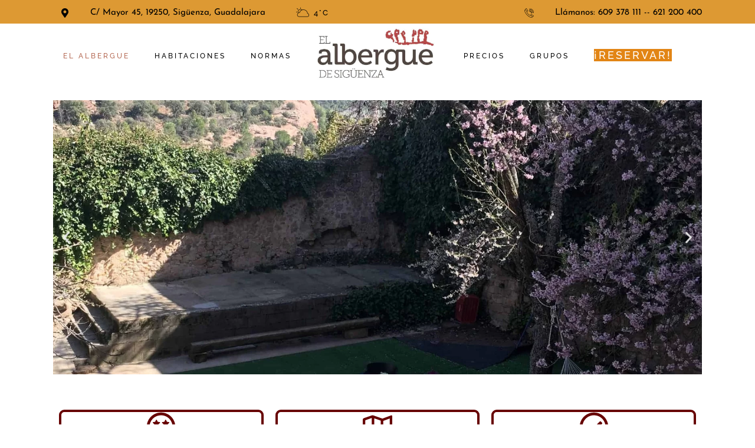

--- FILE ---
content_type: text/html; charset=UTF-8
request_url: https://www.elalbergue.es/
body_size: 135846
content:
<!DOCTYPE html>
<html lang="es" prefix="og: https://ogp.me/ns#">
<head><meta charset="UTF-8"><script>if(navigator.userAgent.match(/MSIE|Internet Explorer/i)||navigator.userAgent.match(/Trident\/7\..*?rv:11/i)){var href=document.location.href;if(!href.match(/[?&]nowprocket/)){if(href.indexOf("?")==-1){if(href.indexOf("#")==-1){document.location.href=href+"?nowprocket=1"}else{document.location.href=href.replace("#","?nowprocket=1#")}}else{if(href.indexOf("#")==-1){document.location.href=href+"&nowprocket=1"}else{document.location.href=href.replace("#","&nowprocket=1#")}}}}</script><script>(()=>{class RocketLazyLoadScripts{constructor(){this.v="2.0.4",this.userEvents=["keydown","keyup","mousedown","mouseup","mousemove","mouseover","mouseout","touchmove","touchstart","touchend","touchcancel","wheel","click","dblclick","input"],this.attributeEvents=["onblur","onclick","oncontextmenu","ondblclick","onfocus","onmousedown","onmouseenter","onmouseleave","onmousemove","onmouseout","onmouseover","onmouseup","onmousewheel","onscroll","onsubmit"]}async t(){this.i(),this.o(),/iP(ad|hone)/.test(navigator.userAgent)&&this.h(),this.u(),this.l(this),this.m(),this.k(this),this.p(this),this._(),await Promise.all([this.R(),this.L()]),this.lastBreath=Date.now(),this.S(this),this.P(),this.D(),this.O(),this.M(),await this.C(this.delayedScripts.normal),await this.C(this.delayedScripts.defer),await this.C(this.delayedScripts.async),await this.T(),await this.F(),await this.j(),await this.A(),window.dispatchEvent(new Event("rocket-allScriptsLoaded")),this.everythingLoaded=!0,this.lastTouchEnd&&await new Promise(t=>setTimeout(t,500-Date.now()+this.lastTouchEnd)),this.I(),this.H(),this.U(),this.W()}i(){this.CSPIssue=sessionStorage.getItem("rocketCSPIssue"),document.addEventListener("securitypolicyviolation",t=>{this.CSPIssue||"script-src-elem"!==t.violatedDirective||"data"!==t.blockedURI||(this.CSPIssue=!0,sessionStorage.setItem("rocketCSPIssue",!0))},{isRocket:!0})}o(){window.addEventListener("pageshow",t=>{this.persisted=t.persisted,this.realWindowLoadedFired=!0},{isRocket:!0}),window.addEventListener("pagehide",()=>{this.onFirstUserAction=null},{isRocket:!0})}h(){let t;function e(e){t=e}window.addEventListener("touchstart",e,{isRocket:!0}),window.addEventListener("touchend",function i(o){o.changedTouches[0]&&t.changedTouches[0]&&Math.abs(o.changedTouches[0].pageX-t.changedTouches[0].pageX)<10&&Math.abs(o.changedTouches[0].pageY-t.changedTouches[0].pageY)<10&&o.timeStamp-t.timeStamp<200&&(window.removeEventListener("touchstart",e,{isRocket:!0}),window.removeEventListener("touchend",i,{isRocket:!0}),"INPUT"===o.target.tagName&&"text"===o.target.type||(o.target.dispatchEvent(new TouchEvent("touchend",{target:o.target,bubbles:!0})),o.target.dispatchEvent(new MouseEvent("mouseover",{target:o.target,bubbles:!0})),o.target.dispatchEvent(new PointerEvent("click",{target:o.target,bubbles:!0,cancelable:!0,detail:1,clientX:o.changedTouches[0].clientX,clientY:o.changedTouches[0].clientY})),event.preventDefault()))},{isRocket:!0})}q(t){this.userActionTriggered||("mousemove"!==t.type||this.firstMousemoveIgnored?"keyup"===t.type||"mouseover"===t.type||"mouseout"===t.type||(this.userActionTriggered=!0,this.onFirstUserAction&&this.onFirstUserAction()):this.firstMousemoveIgnored=!0),"click"===t.type&&t.preventDefault(),t.stopPropagation(),t.stopImmediatePropagation(),"touchstart"===this.lastEvent&&"touchend"===t.type&&(this.lastTouchEnd=Date.now()),"click"===t.type&&(this.lastTouchEnd=0),this.lastEvent=t.type,t.composedPath&&t.composedPath()[0].getRootNode()instanceof ShadowRoot&&(t.rocketTarget=t.composedPath()[0]),this.savedUserEvents.push(t)}u(){this.savedUserEvents=[],this.userEventHandler=this.q.bind(this),this.userEvents.forEach(t=>window.addEventListener(t,this.userEventHandler,{passive:!1,isRocket:!0})),document.addEventListener("visibilitychange",this.userEventHandler,{isRocket:!0})}U(){this.userEvents.forEach(t=>window.removeEventListener(t,this.userEventHandler,{passive:!1,isRocket:!0})),document.removeEventListener("visibilitychange",this.userEventHandler,{isRocket:!0}),this.savedUserEvents.forEach(t=>{(t.rocketTarget||t.target).dispatchEvent(new window[t.constructor.name](t.type,t))})}m(){const t="return false",e=Array.from(this.attributeEvents,t=>"data-rocket-"+t),i="["+this.attributeEvents.join("],[")+"]",o="[data-rocket-"+this.attributeEvents.join("],[data-rocket-")+"]",s=(e,i,o)=>{o&&o!==t&&(e.setAttribute("data-rocket-"+i,o),e["rocket"+i]=new Function("event",o),e.setAttribute(i,t))};new MutationObserver(t=>{for(const n of t)"attributes"===n.type&&(n.attributeName.startsWith("data-rocket-")||this.everythingLoaded?n.attributeName.startsWith("data-rocket-")&&this.everythingLoaded&&this.N(n.target,n.attributeName.substring(12)):s(n.target,n.attributeName,n.target.getAttribute(n.attributeName))),"childList"===n.type&&n.addedNodes.forEach(t=>{if(t.nodeType===Node.ELEMENT_NODE)if(this.everythingLoaded)for(const i of[t,...t.querySelectorAll(o)])for(const t of i.getAttributeNames())e.includes(t)&&this.N(i,t.substring(12));else for(const e of[t,...t.querySelectorAll(i)])for(const t of e.getAttributeNames())this.attributeEvents.includes(t)&&s(e,t,e.getAttribute(t))})}).observe(document,{subtree:!0,childList:!0,attributeFilter:[...this.attributeEvents,...e]})}I(){this.attributeEvents.forEach(t=>{document.querySelectorAll("[data-rocket-"+t+"]").forEach(e=>{this.N(e,t)})})}N(t,e){const i=t.getAttribute("data-rocket-"+e);i&&(t.setAttribute(e,i),t.removeAttribute("data-rocket-"+e))}k(t){Object.defineProperty(HTMLElement.prototype,"onclick",{get(){return this.rocketonclick||null},set(e){this.rocketonclick=e,this.setAttribute(t.everythingLoaded?"onclick":"data-rocket-onclick","this.rocketonclick(event)")}})}S(t){function e(e,i){let o=e[i];e[i]=null,Object.defineProperty(e,i,{get:()=>o,set(s){t.everythingLoaded?o=s:e["rocket"+i]=o=s}})}e(document,"onreadystatechange"),e(window,"onload"),e(window,"onpageshow");try{Object.defineProperty(document,"readyState",{get:()=>t.rocketReadyState,set(e){t.rocketReadyState=e},configurable:!0}),document.readyState="loading"}catch(t){console.log("WPRocket DJE readyState conflict, bypassing")}}l(t){this.originalAddEventListener=EventTarget.prototype.addEventListener,this.originalRemoveEventListener=EventTarget.prototype.removeEventListener,this.savedEventListeners=[],EventTarget.prototype.addEventListener=function(e,i,o){o&&o.isRocket||!t.B(e,this)&&!t.userEvents.includes(e)||t.B(e,this)&&!t.userActionTriggered||e.startsWith("rocket-")||t.everythingLoaded?t.originalAddEventListener.call(this,e,i,o):(t.savedEventListeners.push({target:this,remove:!1,type:e,func:i,options:o}),"mouseenter"!==e&&"mouseleave"!==e||t.originalAddEventListener.call(this,e,t.savedUserEvents.push,o))},EventTarget.prototype.removeEventListener=function(e,i,o){o&&o.isRocket||!t.B(e,this)&&!t.userEvents.includes(e)||t.B(e,this)&&!t.userActionTriggered||e.startsWith("rocket-")||t.everythingLoaded?t.originalRemoveEventListener.call(this,e,i,o):t.savedEventListeners.push({target:this,remove:!0,type:e,func:i,options:o})}}J(t,e){this.savedEventListeners=this.savedEventListeners.filter(i=>{let o=i.type,s=i.target||window;return e!==o||t!==s||(this.B(o,s)&&(i.type="rocket-"+o),this.$(i),!1)})}H(){EventTarget.prototype.addEventListener=this.originalAddEventListener,EventTarget.prototype.removeEventListener=this.originalRemoveEventListener,this.savedEventListeners.forEach(t=>this.$(t))}$(t){t.remove?this.originalRemoveEventListener.call(t.target,t.type,t.func,t.options):this.originalAddEventListener.call(t.target,t.type,t.func,t.options)}p(t){let e;function i(e){return t.everythingLoaded?e:e.split(" ").map(t=>"load"===t||t.startsWith("load.")?"rocket-jquery-load":t).join(" ")}function o(o){function s(e){const s=o.fn[e];o.fn[e]=o.fn.init.prototype[e]=function(){return this[0]===window&&t.userActionTriggered&&("string"==typeof arguments[0]||arguments[0]instanceof String?arguments[0]=i(arguments[0]):"object"==typeof arguments[0]&&Object.keys(arguments[0]).forEach(t=>{const e=arguments[0][t];delete arguments[0][t],arguments[0][i(t)]=e})),s.apply(this,arguments),this}}if(o&&o.fn&&!t.allJQueries.includes(o)){const e={DOMContentLoaded:[],"rocket-DOMContentLoaded":[]};for(const t in e)document.addEventListener(t,()=>{e[t].forEach(t=>t())},{isRocket:!0});o.fn.ready=o.fn.init.prototype.ready=function(i){function s(){parseInt(o.fn.jquery)>2?setTimeout(()=>i.bind(document)(o)):i.bind(document)(o)}return"function"==typeof i&&(t.realDomReadyFired?!t.userActionTriggered||t.fauxDomReadyFired?s():e["rocket-DOMContentLoaded"].push(s):e.DOMContentLoaded.push(s)),o([])},s("on"),s("one"),s("off"),t.allJQueries.push(o)}e=o}t.allJQueries=[],o(window.jQuery),Object.defineProperty(window,"jQuery",{get:()=>e,set(t){o(t)}})}P(){const t=new Map;document.write=document.writeln=function(e){const i=document.currentScript,o=document.createRange(),s=i.parentElement;let n=t.get(i);void 0===n&&(n=i.nextSibling,t.set(i,n));const c=document.createDocumentFragment();o.setStart(c,0),c.appendChild(o.createContextualFragment(e)),s.insertBefore(c,n)}}async R(){return new Promise(t=>{this.userActionTriggered?t():this.onFirstUserAction=t})}async L(){return new Promise(t=>{document.addEventListener("DOMContentLoaded",()=>{this.realDomReadyFired=!0,t()},{isRocket:!0})})}async j(){return this.realWindowLoadedFired?Promise.resolve():new Promise(t=>{window.addEventListener("load",t,{isRocket:!0})})}M(){this.pendingScripts=[];this.scriptsMutationObserver=new MutationObserver(t=>{for(const e of t)e.addedNodes.forEach(t=>{"SCRIPT"!==t.tagName||t.noModule||t.isWPRocket||this.pendingScripts.push({script:t,promise:new Promise(e=>{const i=()=>{const i=this.pendingScripts.findIndex(e=>e.script===t);i>=0&&this.pendingScripts.splice(i,1),e()};t.addEventListener("load",i,{isRocket:!0}),t.addEventListener("error",i,{isRocket:!0}),setTimeout(i,1e3)})})})}),this.scriptsMutationObserver.observe(document,{childList:!0,subtree:!0})}async F(){await this.X(),this.pendingScripts.length?(await this.pendingScripts[0].promise,await this.F()):this.scriptsMutationObserver.disconnect()}D(){this.delayedScripts={normal:[],async:[],defer:[]},document.querySelectorAll("script[type$=rocketlazyloadscript]").forEach(t=>{t.hasAttribute("data-rocket-src")?t.hasAttribute("async")&&!1!==t.async?this.delayedScripts.async.push(t):t.hasAttribute("defer")&&!1!==t.defer||"module"===t.getAttribute("data-rocket-type")?this.delayedScripts.defer.push(t):this.delayedScripts.normal.push(t):this.delayedScripts.normal.push(t)})}async _(){await this.L();let t=[];document.querySelectorAll("script[type$=rocketlazyloadscript][data-rocket-src]").forEach(e=>{let i=e.getAttribute("data-rocket-src");if(i&&!i.startsWith("data:")){i.startsWith("//")&&(i=location.protocol+i);try{const o=new URL(i).origin;o!==location.origin&&t.push({src:o,crossOrigin:e.crossOrigin||"module"===e.getAttribute("data-rocket-type")})}catch(t){}}}),t=[...new Map(t.map(t=>[JSON.stringify(t),t])).values()],this.Y(t,"preconnect")}async G(t){if(await this.K(),!0!==t.noModule||!("noModule"in HTMLScriptElement.prototype))return new Promise(e=>{let i;function o(){(i||t).setAttribute("data-rocket-status","executed"),e()}try{if(navigator.userAgent.includes("Firefox/")||""===navigator.vendor||this.CSPIssue)i=document.createElement("script"),[...t.attributes].forEach(t=>{let e=t.nodeName;"type"!==e&&("data-rocket-type"===e&&(e="type"),"data-rocket-src"===e&&(e="src"),i.setAttribute(e,t.nodeValue))}),t.text&&(i.text=t.text),t.nonce&&(i.nonce=t.nonce),i.hasAttribute("src")?(i.addEventListener("load",o,{isRocket:!0}),i.addEventListener("error",()=>{i.setAttribute("data-rocket-status","failed-network"),e()},{isRocket:!0}),setTimeout(()=>{i.isConnected||e()},1)):(i.text=t.text,o()),i.isWPRocket=!0,t.parentNode.replaceChild(i,t);else{const i=t.getAttribute("data-rocket-type"),s=t.getAttribute("data-rocket-src");i?(t.type=i,t.removeAttribute("data-rocket-type")):t.removeAttribute("type"),t.addEventListener("load",o,{isRocket:!0}),t.addEventListener("error",i=>{this.CSPIssue&&i.target.src.startsWith("data:")?(console.log("WPRocket: CSP fallback activated"),t.removeAttribute("src"),this.G(t).then(e)):(t.setAttribute("data-rocket-status","failed-network"),e())},{isRocket:!0}),s?(t.fetchPriority="high",t.removeAttribute("data-rocket-src"),t.src=s):t.src="data:text/javascript;base64,"+window.btoa(unescape(encodeURIComponent(t.text)))}}catch(i){t.setAttribute("data-rocket-status","failed-transform"),e()}});t.setAttribute("data-rocket-status","skipped")}async C(t){const e=t.shift();return e?(e.isConnected&&await this.G(e),this.C(t)):Promise.resolve()}O(){this.Y([...this.delayedScripts.normal,...this.delayedScripts.defer,...this.delayedScripts.async],"preload")}Y(t,e){this.trash=this.trash||[];let i=!0;var o=document.createDocumentFragment();t.forEach(t=>{const s=t.getAttribute&&t.getAttribute("data-rocket-src")||t.src;if(s&&!s.startsWith("data:")){const n=document.createElement("link");n.href=s,n.rel=e,"preconnect"!==e&&(n.as="script",n.fetchPriority=i?"high":"low"),t.getAttribute&&"module"===t.getAttribute("data-rocket-type")&&(n.crossOrigin=!0),t.crossOrigin&&(n.crossOrigin=t.crossOrigin),t.integrity&&(n.integrity=t.integrity),t.nonce&&(n.nonce=t.nonce),o.appendChild(n),this.trash.push(n),i=!1}}),document.head.appendChild(o)}W(){this.trash.forEach(t=>t.remove())}async T(){try{document.readyState="interactive"}catch(t){}this.fauxDomReadyFired=!0;try{await this.K(),this.J(document,"readystatechange"),document.dispatchEvent(new Event("rocket-readystatechange")),await this.K(),document.rocketonreadystatechange&&document.rocketonreadystatechange(),await this.K(),this.J(document,"DOMContentLoaded"),document.dispatchEvent(new Event("rocket-DOMContentLoaded")),await this.K(),this.J(window,"DOMContentLoaded"),window.dispatchEvent(new Event("rocket-DOMContentLoaded"))}catch(t){console.error(t)}}async A(){try{document.readyState="complete"}catch(t){}try{await this.K(),this.J(document,"readystatechange"),document.dispatchEvent(new Event("rocket-readystatechange")),await this.K(),document.rocketonreadystatechange&&document.rocketonreadystatechange(),await this.K(),this.J(window,"load"),window.dispatchEvent(new Event("rocket-load")),await this.K(),window.rocketonload&&window.rocketonload(),await this.K(),this.allJQueries.forEach(t=>t(window).trigger("rocket-jquery-load")),await this.K(),this.J(window,"pageshow");const t=new Event("rocket-pageshow");t.persisted=this.persisted,window.dispatchEvent(t),await this.K(),window.rocketonpageshow&&window.rocketonpageshow({persisted:this.persisted})}catch(t){console.error(t)}}async K(){Date.now()-this.lastBreath>45&&(await this.X(),this.lastBreath=Date.now())}async X(){return document.hidden?new Promise(t=>setTimeout(t)):new Promise(t=>requestAnimationFrame(t))}B(t,e){return e===document&&"readystatechange"===t||(e===document&&"DOMContentLoaded"===t||(e===window&&"DOMContentLoaded"===t||(e===window&&"load"===t||e===window&&"pageshow"===t)))}static run(){(new RocketLazyLoadScripts).t()}}RocketLazyLoadScripts.run()})();</script>
	
	<meta name="viewport" content="width=device-width, initial-scale=1, user-scalable=yes">
	<link rel="profile" href="https://gmpg.org/xfn/11">
	
	
		<style></style>
	
<!-- Google Tag Manager for WordPress by gtm4wp.com -->
<script data-cfasync="false" data-pagespeed-no-defer>
	var gtm4wp_datalayer_name = "dataLayer";
	var dataLayer = dataLayer || [];

	const gtm4wp_scrollerscript_debugmode         = false;
	const gtm4wp_scrollerscript_callbacktime      = 100;
	const gtm4wp_scrollerscript_readerlocation    = 150;
	const gtm4wp_scrollerscript_contentelementid  = "content";
	const gtm4wp_scrollerscript_scannertime       = 60;
</script>
<!-- End Google Tag Manager for WordPress by gtm4wp.com -->
	<!-- This site is optimized with the Yoast SEO plugin v26.8 - https://yoast.com/product/yoast-seo-wordpress/ -->
	<title>Albergue en Sigüenza . Ideal familias | El Albergue de Sigüenza</title>
<link crossorigin data-rocket-preconnect href="https://fonts.gstatic.com" rel="preconnect">
<link crossorigin data-rocket-preconnect href="https://use.fontawesome.com" rel="preconnect">
<link crossorigin data-rocket-preload as="font" href="https://www.elalbergue.es/wp-content/plugins/alloggio-core/inc/icons/font-awesome/assets/webfonts/fa-solid-900.woff2" rel="preload">
<link crossorigin data-rocket-preload as="font" href="https://www.elalbergue.es/wp-content/plugins/alloggio-core/inc/icons/linea-icons/assets/fonts/weather/fonts/linea-weather-10.woff" rel="preload">
<link crossorigin data-rocket-preload as="font" href="https://www.elalbergue.es/wp-content/plugins/alloggio-core/inc/icons/simple-line-icons/assets/fonts/Simple-Line-Icons.woff2?v=2.4.0" rel="preload">
<link crossorigin data-rocket-preload as="font" href="https://fonts.gstatic.com/s/cormorant/v24/H4clBXOCl9bbnla_nHIq75u9.woff2" rel="preload">
<link crossorigin data-rocket-preload as="font" href="https://fonts.gstatic.com/s/josefinsans/v34/Qw3aZQNVED7rKGKxtqIqX5EUDXx4.woff2" rel="preload">
<link crossorigin data-rocket-preload as="font" href="https://fonts.gstatic.com/s/raleway/v37/1Ptug8zYS_SKggPNyC0ITw.woff2" rel="preload">
<link crossorigin data-rocket-preload as="font" href="https://use.fontawesome.com/releases/v5.15.4/webfonts/fa-solid-900.woff2" rel="preload">
<link crossorigin data-rocket-preload as="font" href="https://www.elalbergue.es/wp-content/uploads/elementor/google-fonts/fonts/roboto-fb5169d9.woff2" rel="preload">
<link crossorigin data-rocket-preload as="font" href="https://www.elalbergue.es/wp-content/uploads/elementor/google-fonts/fonts/robotoslab-09b550e6.woff2" rel="preload">
<link crossorigin data-rocket-preload as="font" href="https://www.elalbergue.es/wp-content/uploads/elementor/google-fonts/fonts/cormorantgaramond-221747f3.woff2" rel="preload">
<link crossorigin data-rocket-preload as="font" href="https://www.elalbergue.es/wp-content/uploads/elementor/google-fonts/fonts/josefinsans-fa2a0a04.woff2" rel="preload">
<link crossorigin data-rocket-preload as="font" href="https://fonts.gstatic.com/s/cormorantgaramond/v21/co3umX5slCNuHLi8bLeY9MK7whWMhyjypVO7abI26QOD_v86KnTOig.woff2" rel="preload">
<link crossorigin data-rocket-preload as="font" href="https://www.elalbergue.es/wp-content/plugins/otter-blocks/assets/fontawesome/webfonts/fa-solid-900.woff2" rel="preload">
<style id="wpr-usedcss">img:is([sizes=auto i],[sizes^="auto," i]){contain-intrinsic-size:3000px 1500px}[data-icon]:before{font-family:ElegantIcons;content:attr(data-icon);speak:none;font-weight:400;font-variant:normal;text-transform:none;line-height:1;-webkit-font-smoothing:antialiased;-moz-osx-font-smoothing:grayscale}.glyph{float:left;text-align:center;padding:.75em;margin:.4em 1.5em .75em 0;width:6em;text-shadow:none}.glyph div{padding-bottom:10px}.glyph input{font-family:consolas,monospace;font-size:12px;width:100%;text-align:center;border:0;box-shadow:0 0 0 1px #ccc;padding:.2em;-moz-border-radius:5px;-webkit-border-radius:5px}.fa{font-family:var(--fa-style-family,"Font Awesome 6 Free");font-weight:var(--fa-style,900)}.fa,.fab,.far,.fas{-moz-osx-font-smoothing:grayscale;-webkit-font-smoothing:antialiased;display:var(--fa-display,inline-block);font-style:normal;font-variant:normal;line-height:1;text-rendering:auto}.far,.fas{font-family:"Font Awesome 6 Free"}.fab{font-family:"Font Awesome 6 Brands"}@keyframes fa-spin{0%{transform:rotate(0)}to{transform:rotate(1turn)}}:root{--fa-style-family-brands:"Font Awesome 6 Brands";--fa-font-brands:normal 400 1em/1 "Font Awesome 6 Brands"}.fab{font-weight:400}:root{--fa-font-regular:normal 400 1em/1 "Font Awesome 6 Free"}.far{font-weight:400}:root{--fa-style-family-classic:"Font Awesome 6 Free";--fa-font-solid:normal 900 1em/1 "Font Awesome 6 Free"}@font-face{font-family:"Font Awesome 6 Free";font-style:normal;font-weight:900;font-display:swap;src:url(https://www.elalbergue.es/wp-content/plugins/alloggio-core/inc/icons/font-awesome/assets/webfonts/fa-solid-900.woff2) format("woff2"),url(https://www.elalbergue.es/wp-content/plugins/alloggio-core/inc/icons/font-awesome/assets/webfonts/fa-solid-900.ttf) format("truetype")}.fas{font-weight:900}@font-face{font-family:"Font Awesome 5 Free";font-display:swap;font-weight:900;src:url(https://www.elalbergue.es/wp-content/plugins/alloggio-core/inc/icons/font-awesome/assets/webfonts/fa-solid-900.woff2) format("woff2"),url(https://www.elalbergue.es/wp-content/plugins/alloggio-core/inc/icons/font-awesome/assets/webfonts/fa-solid-900.ttf) format("truetype")}@font-face{font-family:FontAwesome;font-display:swap;src:url(https://www.elalbergue.es/wp-content/plugins/alloggio-core/inc/icons/font-awesome/assets/webfonts/fa-solid-900.woff2) format("woff2"),url(https://www.elalbergue.es/wp-content/plugins/alloggio-core/inc/icons/font-awesome/assets/webfonts/fa-solid-900.ttf) format("truetype")}@font-face{font-display:swap;font-family:linea-weather-10;src:url("https://www.elalbergue.es/wp-content/plugins/alloggio-core/inc/icons/linea-icons/assets/fonts/weather/fonts/linea-weather-10.eot");src:url("https://www.elalbergue.es/wp-content/plugins/alloggio-core/inc/icons/linea-icons/assets/fonts/weather/fonts/linea-weather-10.eot?#iefix") format("embedded-opentype"),url("https://www.elalbergue.es/wp-content/plugins/alloggio-core/inc/icons/linea-icons/assets/fonts/weather/fonts/linea-weather-10.woff") format("woff"),url("https://www.elalbergue.es/wp-content/plugins/alloggio-core/inc/icons/linea-icons/assets/fonts/weather/fonts/linea-weather-10.ttf") format("truetype"),url("https://www.elalbergue.es/wp-content/plugins/alloggio-core/inc/icons/linea-icons/assets/fonts/weather/fonts/linea-weather-10.svg#linea-weather-10") format("svg");font-weight:400;font-style:normal}@font-face{font-display:swap;font-family:simple-line-icons;src:url(https://www.elalbergue.es/wp-content/plugins/alloggio-core/inc/icons/simple-line-icons/assets/fonts/Simple-Line-Icons.eot?v=2.4.0);src:url(https://www.elalbergue.es/wp-content/plugins/alloggio-core/inc/icons/simple-line-icons/assets/fonts/Simple-Line-Icons.eot?v=2.4.0#iefix) format('embedded-opentype'),url(https://www.elalbergue.es/wp-content/plugins/alloggio-core/inc/icons/simple-line-icons/assets/fonts/Simple-Line-Icons.woff2?v=2.4.0) format('woff2'),url(https://www.elalbergue.es/wp-content/plugins/alloggio-core/inc/icons/simple-line-icons/assets/fonts/Simple-Line-Icons.ttf?v=2.4.0) format('truetype'),url(https://www.elalbergue.es/wp-content/plugins/alloggio-core/inc/icons/simple-line-icons/assets/fonts/Simple-Line-Icons.woff?v=2.4.0) format('woff'),url(https://www.elalbergue.es/wp-content/plugins/alloggio-core/inc/icons/simple-line-icons/assets/fonts/Simple-Line-Icons.svg?v=2.4.0#simple-line-icons) format('svg');font-weight:400;font-style:normal}.icon-arrow-up,.icon-fire,.icon-social-facebook,.icon-social-instagram,.icon-social-twitter{font-family:simple-line-icons;speak:none;font-style:normal;font-weight:400;font-variant:normal;text-transform:none;line-height:1;-webkit-font-smoothing:antialiased;-moz-osx-font-smoothing:grayscale}.icon-arrow-up:before{content:"\e607"}.icon-fire:before{content:"\e01c"}.icon-social-twitter:before{content:"\e009"}.icon-social-facebook:before{content:"\e00b"}.icon-social-instagram:before{content:"\e609"}img.emoji{display:inline!important;border:none!important;box-shadow:none!important;height:1em!important;width:1em!important;margin:0 .07em!important;vertical-align:-.1em!important;background:0 0!important;padding:0!important}#nta-wa-gdpr{margin:0 5px 0 0!important;padding:0!important;vertical-align:text-top!important}.nta-wa-gdpr{border-radius:4px;font-size:11px;margin-left:-5px;margin-right:-5px;padding:5px;-webkit-transition:opacity .4s,background .5s;-o-transition:opacity .4s,background .5s;transition:opacity .4s ease,background .5s ease}.nta-wa-gdpr a{color:inherit;text-decoration:underline}.nta-wa-gdpr label{color:inherit;font-size:inherit}.pointer-disable{pointer-events:none}.wa__button{border-bottom:none!important}.wa__btn_w_img:hover{text-decoration:none}.wa__popup_content_item .wa__cs_img_wrap{height:48px;width:48px}.wa__btn_popup,.wa__btn_popup *,.wa__btn_popup :after,.wa__btn_popup :before,.wa__button,.wa__button *,.wa__button :after,.wa__button :before,.wa__popup_chat_box,.wa__popup_chat_box *,.wa__popup_chat_box :after,.wa__popup_chat_box :before{box-sizing:border-box;-webkit-box-sizing:border-box;-moz-box-sizing:border-box}.wa__button{box-shadow:0 4px 8px 1px rgba(32,32,37,.09)!important;-webkit-box-shadow:0 4px 8px 1px rgba(32,32,37,.09)!important;-moz-box-shadow:0 4px 8px 1px rgba(32,32,37,.09)!important;color:#fff;display:block;font-family:Arial,Helvetica,sans-serif;line-height:1;min-height:64px;position:relative;text-decoration:none!important;width:300px}.wa__btn_txt{display:inline-block;font-size:12px;line-height:1.33em}.wa__btn_w_icon .wa__btn_txt{padding:16px 20px 15px 71px}.wa__button_text_only .wa__btn_txt,.wa__r_button.wa__btn_w_img.wa__button_text_only .wa__btn_txt,.wa__sq_button.wa__btn_w_img.wa__button_text_only .wa__btn_txt{padding-bottom:24px;padding-top:25px}.wa__btn_w_icon .wa__btn_txt .wa__btn_title{font-size:14px;font-weight:600;padding-left:2px}.wa__cs_info{margin-bottom:2px}.wa__btn_status{color:#f5a623;font-size:9px;font-weight:700;padding:2px 0 0}.wa__cs_info .wa__cs_name,.wa__cs_info .wa__cs_status{display:inline-block}.wa__cs_info .wa__cs_name{font-size:12px;font-weight:400;line-height:1.36em}.wa__stt_online .wa__cs_info .wa__cs_name{color:#d5f0d9}.wa__stt_offline .wa__cs_info .wa__cs_name{color:#76787d}.wa__cs_info .wa__cs_status{border-radius:5px;color:hsla(0,0%,100%,.98);font-size:9px;height:14px;left:0;line-height:1.34em;margin-left:3px;padding:1px;position:relative;text-align:center;top:-1px;width:36px}.wa__stt_online .wa__cs_info .wa__cs_status{background:#62c971}.wa__stt_offline .wa__cs_info .wa__cs_status{background:#b9bbbe}.wa__stt_online{backface-visibility:hidden;background:#2db742;cursor:pointer;transition:all .4s ease!important;-webkit-transition:.4s!important;-moz-transition:.4s!important;will-change:transform}.wa__stt_online .wa__btn_txt{position:relative;z-index:4}.wa__r_button.wa__stt_online:before{border-radius:50vh}.wa__sq_button.wa__stt_online:before{border-radius:5px}.wa__stt_online:before{background:rgba(0,0,0,.06);content:"";height:100%;left:0;opacity:0;position:absolute;top:0;transition:all .4s ease;-webkit-transition:.4s;-moz-transition:.4s;width:100%;will-change:opacity;z-index:-1}.wa__button.wa__stt_online:active,.wa__button.wa__stt_online:focus,.wa__button.wa__stt_online:hover{box-shadow:0 4px 8px 1px rgba(32,32,37,.19);transform:translateY(-3px);-webkit-transform:translateY(-3px);-moz-transform:translateY(-3px);-ms-transform:translateY(-3px)}.wa__button.wa__stt_online:active:before,.wa__button.wa__stt_online:focus:before,.wa__button.wa__stt_online:hover:before{opacity:1}.wa__stt_online.wa__btn_w_icon .wa__btn_icon img{-webkit-box-shadow:none;box-shadow:none;transform:scale(1);-webkit-transform:scale(1);-moz-transform:scale(1);-ms-transform:scale(1);transition:all .2s ease;-webkit-transition:.2s;-moz-transition:.2s}.wa__stt_offline{background:#ebedf0;box-shadow:none;color:#595b60;cursor:auto;pointer-events:none}.wa__stt_offline.wa__btn_w_icon .wa__btn_txt{padding:8px 20px 6px 71px}.wa__stt_offline.wa__r_button.wa__btn_w_img .wa__btn_txt{padding:8px 20px 8px 100px}.wa__stt_offline.wa__sq_button.wa__btn_w_img .wa__btn_txt{padding:8px 20px 8px 70px}.wa__btn_w_icon .wa__btn_icon{left:16px;position:absolute;top:50%;transform:translateY(-50%);-moz-transform:translateY(-50%);-webkit-transform:translateY(-50%)}.wa__btn_w_icon .wa__btn_icon img{-webkit-box-shadow:none;box-shadow:none;height:69px;width:41px}.wa__btn_w_img{margin:20px 0;position:relative;width:300px}.wa__btn_w_img .wa__cs_img{left:0;position:absolute;text-align:center;top:50%;transform:translateY(-50%);-webkit-transform:translateY(-50%);-moz-transform:translateY(-50%)}.wa__btn_w_img .wa__cs_img_wrap{border:3px solid #fff;border-radius:50%;-webkit-border-radius:50%;-moz-border-radius:50%;height:79px;overflow:hidden;position:relative;width:79px}.wa__btn_w_img .wa__cs_img img{height:auto;max-width:100%;transition:transform .2s ease;-webkit-transition:transform .2s;-moz-transition:transform .2s}.wa__btn_w_img .wa__cs_img:after{background:url([data-uri]) 50% no-repeat #fff;background-size:17px}.wa__btn_w_img .wa__cs_img:after,.wa__stt_offline.wa__btn_w_img .wa__cs_img:after{border-radius:50%;-webkit-border-radius:50%;-moz-border-radius:50%;box-shadow:0 3px 4px 0 rgba(39,38,38,.26);-webkit-box-shadow:0 3px 4px 0 rgba(39,38,38,.26);-moz-box-shadow:0 3px 4px 0 rgba(39,38,38,.26);content:"";display:block;height:27px;position:absolute;right:-14px;top:20px;width:27px}.wa__stt_offline.wa__btn_w_img .wa__cs_img:after{background:url([data-uri]) 50% no-repeat #fff;background-size:17px}.wa__btn_w_img .wa__btn_txt{padding:14px 20px 12px 103px}.wa__r_button{border-radius:50vh}.wa__sq_button{border-radius:5px}.wa__sq_button.wa__btn_w_img{margin-left:30px;width:270px}.wa__r_button.wa__btn_w_img .wa__cs_img{left:-5px}.wa__sq_button.wa__btn_w_img .wa__cs_img{left:-35px}.wa__sq_button.wa__btn_w_img .wa__btn_txt{display:table-cell;height:66px;padding:10px 20px 10px 70px;vertical-align:middle}.wa__btn_txt .wa__btn_title{font-weight:600}.wa__r_button.wa__btn_w_img .wa__btn_txt{display:table-cell;height:66px;padding:8px 20px 8px 100px;vertical-align:middle}.wa__r_button.wa__btn_w_img .wa__cs_info .wa__cs_status{margin-left:3px}.wa__popup_chat_box{border-radius:5px 5px 8px 8px;-webkit-border-radius:5px 5px 8px 8px;-moz-border-radius:5px 5px 8px 8px;bottom:102px;box-shadow:0 10px 10px 4px rgba(0,0,0,.04);-webkit-box-shadow:0 10px 10px 4px rgba(0,0,0,.04);-moz-box-shadow:0 10px 10px 4px rgba(0,0,0,.04);font-family:Arial,Helvetica,sans-serif;max-width:calc(100% - 50px);opacity:0;overflow:hidden;position:fixed;right:25px;-ms-transform:translateY(50px);transform:translateY(50px);-webkit-transform:translateY(50px);-moz-transform:translateY(50px);transition:all .4s ease;-webkit-transition:.4s;-moz-transition:.4s;visibility:hidden;width:351px;will-change:transform,visibility,opacity;z-index:999999998}.wa__popup_chat_box:active,.wa__popup_chat_box:focus,.wa__popup_chat_box:hover{box-shadow:0 10px 10px 4px rgba(32,32,37,.23);-webkit-box-shadow:0 10px 10px 4px rgba(32,32,37,.23);-moz-box-shadow:0 10px 10px 4px rgba(32,32,37,.23)}.wa__popup_chat_box.wa__active{opacity:1;-ms-transform:translate(0);transform:translate(0);-webkit-transform:translate(0);-moz-transform:translate(0);visibility:visible}.wa__popup_chat_box .wa__popup_heading{background:#2db742;color:#d9ebc6;padding:15px 43px 17px 74px;position:relative}.wa__popup_chat_box .wa__popup_heading:before{background:url([data-uri]) top no-repeat;background-size:33px;content:"";display:block;height:33px;left:12px;position:absolute;top:20px;width:55px}.wa__popup_chat_box .wa__popup_heading .wa__popup_title{color:#fff;font-size:18px;line-height:24px;min-height:24px;padding-bottom:3;padding-top:2px}.wa__popup_chat_box .wa__popup_heading .wa__popup_intro{font-size:12px;line-height:20px;min-height:20px;padding-top:4px}.wa__popup_chat_box .wa__popup_heading .wa__popup_intro a{color:#fff;display:inline-block;text-decoration:none}.wa__popup_chat_box .wa__popup_heading .wa__popup_intro a:active,.wa__popup_chat_box .wa__popup_heading .wa__popup_intro a:focus,.wa__popup_chat_box .wa__popup_heading .wa__popup_intro a:hover{text-decoration:underline}.wa__popup_chat_box .wa__popup_notice{color:#a5abb7;font-size:11px;font-weight:500;padding:0 3px}.wa__popup_chat_box .wa__popup_content{background:#fff;padding:13px 20px 21px 19px;text-align:center}.wa__popup_chat_box .wa__popup_content_left{text-align:left}.wa__popup_chat_box .wa__popup_avatar{border-radius:50%;-webkit-border-radius:50%;-moz-border-radius:50%;left:12px;overflow:hidden;position:absolute;top:12px}.wa__popup_chat_box .wa__popup_avatar.nta-default-avt{border-radius:unset;-webkit-border-radius:unset;-moz-border-radius:unset}.wa__popup_chat_box .wa__stt{background:#f5f7f9;border-left:2px solid #2db742;border-radius:2px 4px 2px 4px;-webkit-border-radius:2px 4px 2px 4px;-moz-border-radius:2px 4px;display:table;padding:13px 40px 12px 74px;position:relative;text-decoration:none;width:100%}.wa__popup_chat_box .wa__stt:after{background:url([data-uri]) no-repeat;background-size:100% 100%;-webkit-background-size:100% 100%;-moz-background-size:100% 100%;content:"";height:20px;position:absolute;right:14px;top:26px;width:20px}.wa__popup_chat_box .wa__stt.wa__stt_offline:after{background-image:url([data-uri])}.wa__popup_chat_box .wa__stt.wa__stt_online{transition:all .2s ease;-webkit-transition:.2s;-moz-transition:.2s}.wa__popup_chat_box .wa__stt.wa__stt_online:active,.wa__popup_chat_box .wa__stt.wa__stt_online:focus,.wa__popup_chat_box .wa__stt.wa__stt_online:hover{background:#fff;box-shadow:0 7px 15px 1px rgba(55,62,70,.07);-webkit-box-shadow:0 7px 15px 1px rgba(55,62,70,.07);-moz-box-shadow:0 7px 15px 1px rgba(55,62,70,.07)}.wa__popup_content_list .wa__popup_content_item{margin:14px 0 0;opacity:0;transform:translateY(20px);-webkit-transform:translateY(20px);-moz-transform:translateY(20px);will-change:opacity,transform}.wa__popup_chat_box.wa__pending .wa__popup_content_list .wa__popup_content_item{transition:all .4s ease;-webkit-transition:.4s;-moz-transition:.4s;transition-delay:2.1s;-webkit-transition-delay:2.1s;-moz-transition-delay:2.1s}.wa__popup_chat_box.wa__pending .wa__popup_content_list .wa__popup_content_item:first-child{transition-delay:.3s;-webkit-transition-delay:.3s;-moz-transition-delay:.3s}.wa__popup_chat_box.wa__pending .wa__popup_content_list .wa__popup_content_item:nth-child(2){transition-delay:.5s;-webkit-transition-delay:.5s;-moz-transition-delay:.5s}.wa__popup_chat_box.wa__pending .wa__popup_content_list .wa__popup_content_item:nth-child(3){transition-delay:.7s;-webkit-transition-delay:.7s;-moz-transition-delay:.7s}.wa__popup_chat_box.wa__pending .wa__popup_content_list .wa__popup_content_item:nth-child(4){transition-delay:.9s;-webkit-transition-delay:.9s;-moz-transition-delay:.9s}.wa__popup_chat_box.wa__pending .wa__popup_content_list .wa__popup_content_item:nth-child(5){transition-delay:1.1s;-webkit-transition-delay:1.1s;-moz-transition-delay:1.1s}.wa__popup_chat_box.wa__pending .wa__popup_content_list .wa__popup_content_item:nth-child(6){transition-delay:1.3s;-webkit-transition-delay:1.3s;-moz-transition-delay:1.3s}.wa__popup_chat_box.wa__pending .wa__popup_content_list .wa__popup_content_item:nth-child(7){transition-delay:1.5s;-webkit-transition-delay:1.5s;-moz-transition-delay:1.5s}.wa__popup_chat_box.wa__pending .wa__popup_content_list .wa__popup_content_item:nth-child(8){transition-delay:1.7s;-webkit-transition-delay:1.7s;-moz-transition-delay:1.7s}.wa__popup_chat_box.wa__pending .wa__popup_content_list .wa__popup_content_item:nth-child(9){transition-delay:1.9s;-webkit-transition-delay:1.9s;-moz-transition-delay:1.9s}.wa__popup_chat_box.wa__lauch .wa__popup_content_list .wa__popup_content_item{opacity:1;transform:translate(0);-webkit-transform:translate(0);-moz-transform:translate(0)}.wa__popup_content_list .wa__popup_content_item .wa__member_name{color:#363c47;font-size:14px;line-height:1.188em!important}.wa__popup_content_list .wa__popup_content_item .wa__member_duty{color:#989b9f;font-size:11px;line-height:1.125em!important;padding:2px 0 0}.wa__popup_content_list .wa__popup_content_item .wa__member_status{color:#f5a623;font-size:10px;line-height:1.125em!important;padding:5px 0 0}.wa__popup_content_list .wa__popup_content_item .wa__popup_txt{display:table-cell;height:48px;min-height:48px;vertical-align:middle}.wa__popup_content_list .wa__popup_content_item .wa__stt_offline{border-left-color:#c0c5ca}.wa__btn_popup{bottom:30px;cursor:pointer;font-family:Arial,Helvetica,sans-serif;position:fixed;right:30px;z-index:999999999}.wa__btn_popup .wa__btn_popup_icon{background:#2db742;border-radius:50%;-webkit-border-radius:50%;-moz-border-radius:50%;box-shadow:0 6px 8px 2px rgba(0,0,0,.14);-webkit-box-shadow:0 6px 8px 2px rgba(0,0,0,.14);-moz-box-shadow:0 6px 8px 2px rgba(0,0,0,.14);height:56px;width:56px}.wa__btn_popup .wa__btn_popup_icon:before{background:url([data-uri]) 50% no-repeat;background-size:30px auto;-webkit-background-size:30px auto;-moz-background-size:30px auto;z-index:1}.wa__btn_popup .wa__btn_popup_icon:after,.wa__btn_popup .wa__btn_popup_icon:before{content:"";display:block;height:100%;left:0;position:absolute;top:0;transition:all .4s ease;-webkit-transition:.4s;-moz-transition:.4s;width:100%}.wa__btn_popup .wa__btn_popup_icon:after{background:url([data-uri]) 50% no-repeat;background-size:14px auto;-webkit-background-size:14px auto;-moz-background-size:14px auto;opacity:0;-ms-transform:scale(0) rotate(-1turn);transform:scale(0) rotate(-1turn);-webkit-transform:scale(0) rotate(-1turn);-moz-transform:scale(0) rotate(-1turn);z-index:2}.wa__btn_popup.wa__active .wa__btn_popup_icon:before{opacity:0;-ms-transform:scale(0) rotate(1turn);transform:scale(0) rotate(1turn);-webkit-transform:scale(0) rotate(1turn);-moz-transform:scale(0) rotate(1turn)}.wa__btn_popup.wa__active .wa__btn_popup_icon:after{opacity:1;-ms-transform:scale(1) rotate(0);transform:scale(1) rotate(0);-webkit-transform:scale(1) rotate(0);-moz-transform:scale(1) rotate(0)}.wa__btn_popup .wa__btn_popup_txt{background-color:#f5f7f9;border-radius:4px;-webkit-border-radius:4px;-moz-border-radius:4px;color:#43474e;font-size:12px;letter-spacing:-.03em;line-height:1.5;margin-right:7px;padding:8px 12px;position:absolute;right:100%;top:50%;-webkit-transform:translateY(-50%);-ms-transform:translateY(-50%);transform:translateY(-50%);transition:all .4s ease;-webkit-transition:.4s;-moz-transition:.4s;width:156px}.wa__btn_popup.wa__active .wa__btn_popup_txt{opacity:0;-ms-transform:translateY(15px);transform:translateY(15px);-webkit-transform:translateY(15px);-moz-transform:translateY(15px);visibility:hidden}:root{--wp--preset--aspect-ratio--square:1;--wp--preset--aspect-ratio--4-3:4/3;--wp--preset--aspect-ratio--3-4:3/4;--wp--preset--aspect-ratio--3-2:3/2;--wp--preset--aspect-ratio--2-3:2/3;--wp--preset--aspect-ratio--16-9:16/9;--wp--preset--aspect-ratio--9-16:9/16;--wp--preset--color--black:#000000;--wp--preset--color--cyan-bluish-gray:#abb8c3;--wp--preset--color--white:#ffffff;--wp--preset--color--pale-pink:#f78da7;--wp--preset--color--vivid-red:#cf2e2e;--wp--preset--color--luminous-vivid-orange:#ff6900;--wp--preset--color--luminous-vivid-amber:#fcb900;--wp--preset--color--light-green-cyan:#7bdcb5;--wp--preset--color--vivid-green-cyan:#00d084;--wp--preset--color--pale-cyan-blue:#8ed1fc;--wp--preset--color--vivid-cyan-blue:#0693e3;--wp--preset--color--vivid-purple:#9b51e0;--wp--preset--gradient--vivid-cyan-blue-to-vivid-purple:linear-gradient(135deg,rgba(6, 147, 227, 1) 0%,rgb(155, 81, 224) 100%);--wp--preset--gradient--light-green-cyan-to-vivid-green-cyan:linear-gradient(135deg,rgb(122, 220, 180) 0%,rgb(0, 208, 130) 100%);--wp--preset--gradient--luminous-vivid-amber-to-luminous-vivid-orange:linear-gradient(135deg,rgba(252, 185, 0, 1) 0%,rgba(255, 105, 0, 1) 100%);--wp--preset--gradient--luminous-vivid-orange-to-vivid-red:linear-gradient(135deg,rgba(255, 105, 0, 1) 0%,rgb(207, 46, 46) 100%);--wp--preset--gradient--very-light-gray-to-cyan-bluish-gray:linear-gradient(135deg,rgb(238, 238, 238) 0%,rgb(169, 184, 195) 100%);--wp--preset--gradient--cool-to-warm-spectrum:linear-gradient(135deg,rgb(74, 234, 220) 0%,rgb(151, 120, 209) 20%,rgb(207, 42, 186) 40%,rgb(238, 44, 130) 60%,rgb(251, 105, 98) 80%,rgb(254, 248, 76) 100%);--wp--preset--gradient--blush-light-purple:linear-gradient(135deg,rgb(255, 206, 236) 0%,rgb(152, 150, 240) 100%);--wp--preset--gradient--blush-bordeaux:linear-gradient(135deg,rgb(254, 205, 165) 0%,rgb(254, 45, 45) 50%,rgb(107, 0, 62) 100%);--wp--preset--gradient--luminous-dusk:linear-gradient(135deg,rgb(255, 203, 112) 0%,rgb(199, 81, 192) 50%,rgb(65, 88, 208) 100%);--wp--preset--gradient--pale-ocean:linear-gradient(135deg,rgb(255, 245, 203) 0%,rgb(182, 227, 212) 50%,rgb(51, 167, 181) 100%);--wp--preset--gradient--electric-grass:linear-gradient(135deg,rgb(202, 248, 128) 0%,rgb(113, 206, 126) 100%);--wp--preset--gradient--midnight:linear-gradient(135deg,rgb(2, 3, 129) 0%,rgb(40, 116, 252) 100%);--wp--preset--font-size--small:13px;--wp--preset--font-size--medium:20px;--wp--preset--font-size--large:36px;--wp--preset--font-size--x-large:42px;--wp--preset--spacing--20:0.44rem;--wp--preset--spacing--30:0.67rem;--wp--preset--spacing--40:1rem;--wp--preset--spacing--50:1.5rem;--wp--preset--spacing--60:2.25rem;--wp--preset--spacing--70:3.38rem;--wp--preset--spacing--80:5.06rem;--wp--preset--shadow--natural:6px 6px 9px rgba(0, 0, 0, .2);--wp--preset--shadow--deep:12px 12px 50px rgba(0, 0, 0, .4);--wp--preset--shadow--sharp:6px 6px 0px rgba(0, 0, 0, .2);--wp--preset--shadow--outlined:6px 6px 0px -3px rgba(255, 255, 255, 1),6px 6px rgba(0, 0, 0, 1);--wp--preset--shadow--crisp:6px 6px 0px rgba(0, 0, 0, 1)}:where(.is-layout-flex){gap:.5em}:where(.is-layout-grid){gap:.5em}:where(.wp-block-post-template.is-layout-flex){gap:1.25em}:where(.wp-block-post-template.is-layout-grid){gap:1.25em}:where(.wp-block-columns.is-layout-flex){gap:2em}:where(.wp-block-columns.is-layout-grid){gap:2em}:root :where(.wp-block-pullquote){font-size:1.5em;line-height:1.6}.wprs_unslider{overflow:visible;margin:0 45px;padding:0;position:relative}img{-webkit-touch-callout:none;-webkit-user-select:none;-khtml-user-select:none;-moz-user-select:none;-ms-user-select:none;user-select:none}.wptripadvisor_t1_outer_div{padding:0;margin:0}a.wprs_rd_more{cursor:pointer}.wprev_media_div{margin-bottom:0;margin-top:10px;margin-left:0;margin-right:0}.wprs_unslider{overflow:visible;margin:0;padding:0;position:relative}.wprs_unslider li,.wprs_unslider ol,.wprs_unslider ul{list-style:none;margin:0;padding:0!important;border:none;list-style-type:none}.wprev-slider{margin-left:38px;margin-right:38px}.wprevtooltip{cursor:pointer}.wprevpro_tooltip{display:none;position:absolute;padding-left:10px;padding-right:10px;color:#efefef;background-color:#000000bf;border-radius:3px;font-family:sans-serif;font-style:normal;font-size:10px;line-height:24px;z-index:999999}:root{--swiper-theme-color:#007aff}.swiper{margin-left:auto;margin-right:auto;position:relative;overflow:hidden;list-style:none;padding:0;z-index:1}.swiper-vertical>.swiper-wrapper{flex-direction:column}.swiper-wrapper{position:relative;width:100%;height:100%;z-index:1;display:flex;transition-property:transform;box-sizing:content-box}.swiper-android .swiper-slide,.swiper-wrapper{transform:translate3d(0,0,0)}.swiper-pointer-events{touch-action:pan-y}.swiper-pointer-events.swiper-vertical{touch-action:pan-x}.swiper-slide{flex-shrink:0;width:100%;height:100%;position:relative;transition-property:transform}.swiper-slide-invisible-blank{visibility:hidden}.swiper-autoheight,.swiper-autoheight .swiper-slide{height:auto}.swiper-autoheight .swiper-wrapper{align-items:flex-start;transition-property:transform,height}.swiper-backface-hidden .swiper-slide{transform:translateZ(0);-webkit-backface-visibility:hidden;backface-visibility:hidden}.swiper-3d,.swiper-3d.swiper-css-mode .swiper-wrapper{perspective:1200px}.swiper-3d .swiper-cube-shadow,.swiper-3d .swiper-slide,.swiper-3d .swiper-slide-shadow,.swiper-3d .swiper-slide-shadow-bottom,.swiper-3d .swiper-slide-shadow-left,.swiper-3d .swiper-slide-shadow-right,.swiper-3d .swiper-slide-shadow-top,.swiper-3d .swiper-wrapper{transform-style:preserve-3d}.swiper-3d .swiper-slide-shadow,.swiper-3d .swiper-slide-shadow-bottom,.swiper-3d .swiper-slide-shadow-left,.swiper-3d .swiper-slide-shadow-right,.swiper-3d .swiper-slide-shadow-top{position:absolute;left:0;top:0;width:100%;height:100%;pointer-events:none;z-index:10}.swiper-3d .swiper-slide-shadow{background:rgba(0,0,0,.15)}.swiper-3d .swiper-slide-shadow-left{background-image:linear-gradient(to left,rgba(0,0,0,.5),rgba(0,0,0,0))}.swiper-3d .swiper-slide-shadow-right{background-image:linear-gradient(to right,rgba(0,0,0,.5),rgba(0,0,0,0))}.swiper-3d .swiper-slide-shadow-top{background-image:linear-gradient(to top,rgba(0,0,0,.5),rgba(0,0,0,0))}.swiper-3d .swiper-slide-shadow-bottom{background-image:linear-gradient(to bottom,rgba(0,0,0,.5),rgba(0,0,0,0))}.swiper-css-mode>.swiper-wrapper{overflow:auto;scrollbar-width:none;-ms-overflow-style:none}.swiper-css-mode>.swiper-wrapper::-webkit-scrollbar{display:none}.swiper-css-mode>.swiper-wrapper>.swiper-slide{scroll-snap-align:start start}.swiper-horizontal.swiper-css-mode>.swiper-wrapper{scroll-snap-type:x mandatory}.swiper-vertical.swiper-css-mode>.swiper-wrapper{scroll-snap-type:y mandatory}.swiper-centered>.swiper-wrapper::before{content:'';flex-shrink:0;order:9999}.swiper-centered.swiper-horizontal>.swiper-wrapper>.swiper-slide:first-child{margin-inline-start:var(--swiper-centered-offset-before)}.swiper-centered.swiper-horizontal>.swiper-wrapper::before{height:100%;min-height:1px;width:var(--swiper-centered-offset-after)}.swiper-centered.swiper-vertical>.swiper-wrapper>.swiper-slide:first-child{margin-block-start:var(--swiper-centered-offset-before)}.swiper-centered.swiper-vertical>.swiper-wrapper::before{width:100%;min-width:1px;height:var(--swiper-centered-offset-after)}.swiper-centered>.swiper-wrapper>.swiper-slide{scroll-snap-align:center center}.swiper-virtual .swiper-slide{-webkit-backface-visibility:hidden;transform:translateZ(0)}.swiper-virtual.swiper-css-mode .swiper-wrapper::after{content:'';position:absolute;left:0;top:0;pointer-events:none}.swiper-virtual.swiper-css-mode.swiper-horizontal .swiper-wrapper::after{height:1px;width:var(--swiper-virtual-size)}.swiper-virtual.swiper-css-mode.swiper-vertical .swiper-wrapper::after{width:1px;height:var(--swiper-virtual-size)}:root{--swiper-navigation-size:44px}.swiper-button-next,.swiper-button-prev{position:absolute;top:50%;width:calc(var(--swiper-navigation-size)/ 44 * 27);height:var(--swiper-navigation-size);margin-top:calc(0px - (var(--swiper-navigation-size)/ 2));z-index:10;cursor:pointer;display:flex;align-items:center;justify-content:center;color:var(--swiper-navigation-color,var(--swiper-theme-color))}.swiper-button-next.swiper-button-disabled,.swiper-button-prev.swiper-button-disabled{opacity:.35;cursor:auto;pointer-events:none}.swiper-button-next.swiper-button-hidden,.swiper-button-prev.swiper-button-hidden{opacity:0;cursor:auto;pointer-events:none}.swiper-navigation-disabled .swiper-button-next,.swiper-navigation-disabled .swiper-button-prev{display:none!important}.swiper-button-next:after,.swiper-button-prev:after{font-family:swiper-icons;font-size:var(--swiper-navigation-size);text-transform:none!important;letter-spacing:0;font-variant:initial;line-height:1}.swiper-button-prev,.swiper-rtl .swiper-button-next{left:10px;right:auto}.swiper-button-prev:after,.swiper-rtl .swiper-button-next:after{content:'prev'}.swiper-button-next,.swiper-rtl .swiper-button-prev{right:10px;left:auto}.swiper-button-next:after,.swiper-rtl .swiper-button-prev:after{content:'next'}.swiper-button-lock{display:none}.swiper-pagination{position:absolute;text-align:center;transition:.3s opacity;transform:translate3d(0,0,0);z-index:10}.swiper-pagination.swiper-pagination-hidden{opacity:0}.swiper-pagination-disabled>.swiper-pagination,.swiper-pagination.swiper-pagination-disabled{display:none!important}.swiper-horizontal>.swiper-pagination-bullets,.swiper-pagination-bullets.swiper-pagination-horizontal,.swiper-pagination-custom,.swiper-pagination-fraction{bottom:10px;left:0;width:100%}.swiper-pagination-bullets-dynamic{overflow:hidden;font-size:0}.swiper-pagination-bullets-dynamic .swiper-pagination-bullet{transform:scale(.33);position:relative}.swiper-pagination-bullets-dynamic .swiper-pagination-bullet-active{transform:scale(1)}.swiper-pagination-bullets-dynamic .swiper-pagination-bullet-active-main{transform:scale(1)}.swiper-pagination-bullets-dynamic .swiper-pagination-bullet-active-prev{transform:scale(.66)}.swiper-pagination-bullets-dynamic .swiper-pagination-bullet-active-prev-prev{transform:scale(.33)}.swiper-pagination-bullets-dynamic .swiper-pagination-bullet-active-next{transform:scale(.66)}.swiper-pagination-bullets-dynamic .swiper-pagination-bullet-active-next-next{transform:scale(.33)}.swiper-pagination-bullet{width:var(--swiper-pagination-bullet-width,var(--swiper-pagination-bullet-size,8px));height:var(--swiper-pagination-bullet-height,var(--swiper-pagination-bullet-size,8px));display:inline-block;border-radius:50%;background:var(--swiper-pagination-bullet-inactive-color,#000);opacity:var(--swiper-pagination-bullet-inactive-opacity, .2)}button.swiper-pagination-bullet{border:none;margin:0;padding:0;box-shadow:none;-webkit-appearance:none;appearance:none}.swiper-pagination-clickable .swiper-pagination-bullet{cursor:pointer}.swiper-pagination-bullet:only-child{display:none!important}.swiper-pagination-bullet-active{opacity:var(--swiper-pagination-bullet-opacity, 1);background:var(--swiper-pagination-color,var(--swiper-theme-color))}.swiper-pagination-vertical.swiper-pagination-bullets,.swiper-vertical>.swiper-pagination-bullets{right:10px;top:50%;transform:translate3d(0,-50%,0)}.swiper-pagination-vertical.swiper-pagination-bullets .swiper-pagination-bullet,.swiper-vertical>.swiper-pagination-bullets .swiper-pagination-bullet{margin:var(--swiper-pagination-bullet-vertical-gap,6px) 0;display:block}.swiper-pagination-vertical.swiper-pagination-bullets.swiper-pagination-bullets-dynamic,.swiper-vertical>.swiper-pagination-bullets.swiper-pagination-bullets-dynamic{top:50%;transform:translateY(-50%);width:8px}.swiper-pagination-vertical.swiper-pagination-bullets.swiper-pagination-bullets-dynamic .swiper-pagination-bullet,.swiper-vertical>.swiper-pagination-bullets.swiper-pagination-bullets-dynamic .swiper-pagination-bullet{display:inline-block;transition:.2s transform,.2s top}.swiper-horizontal>.swiper-pagination-bullets .swiper-pagination-bullet,.swiper-pagination-horizontal.swiper-pagination-bullets .swiper-pagination-bullet{margin:0 var(--swiper-pagination-bullet-horizontal-gap,4px)}.swiper-horizontal>.swiper-pagination-bullets.swiper-pagination-bullets-dynamic,.swiper-pagination-horizontal.swiper-pagination-bullets.swiper-pagination-bullets-dynamic{left:50%;transform:translateX(-50%);white-space:nowrap}.swiper-horizontal>.swiper-pagination-bullets.swiper-pagination-bullets-dynamic .swiper-pagination-bullet,.swiper-pagination-horizontal.swiper-pagination-bullets.swiper-pagination-bullets-dynamic .swiper-pagination-bullet{transition:.2s transform,.2s left}.swiper-horizontal.swiper-rtl>.swiper-pagination-bullets-dynamic .swiper-pagination-bullet{transition:.2s transform,.2s right}.swiper-pagination-progressbar{background:rgba(0,0,0,.25);position:absolute}.swiper-pagination-progressbar .swiper-pagination-progressbar-fill{background:var(--swiper-pagination-color,var(--swiper-theme-color));position:absolute;left:0;top:0;width:100%;height:100%;transform:scale(0);transform-origin:left top}.swiper-rtl .swiper-pagination-progressbar .swiper-pagination-progressbar-fill{transform-origin:right top}.swiper-horizontal>.swiper-pagination-progressbar,.swiper-pagination-progressbar.swiper-pagination-horizontal,.swiper-pagination-progressbar.swiper-pagination-vertical.swiper-pagination-progressbar-opposite,.swiper-vertical>.swiper-pagination-progressbar.swiper-pagination-progressbar-opposite{width:100%;height:4px;left:0;top:0}.swiper-horizontal>.swiper-pagination-progressbar.swiper-pagination-progressbar-opposite,.swiper-pagination-progressbar.swiper-pagination-horizontal.swiper-pagination-progressbar-opposite,.swiper-pagination-progressbar.swiper-pagination-vertical,.swiper-vertical>.swiper-pagination-progressbar{width:4px;height:100%;left:0;top:0}.swiper-pagination-lock{display:none}.swiper-scrollbar{border-radius:10px;position:relative;-ms-touch-action:none;background:rgba(0,0,0,.1)}.swiper-scrollbar-disabled>.swiper-scrollbar,.swiper-scrollbar.swiper-scrollbar-disabled{display:none!important}.swiper-horizontal>.swiper-scrollbar,.swiper-scrollbar.swiper-scrollbar-horizontal{position:absolute;left:1%;bottom:3px;z-index:50;height:5px;width:98%}.swiper-scrollbar.swiper-scrollbar-vertical,.swiper-vertical>.swiper-scrollbar{position:absolute;right:3px;top:1%;z-index:50;width:5px;height:98%}.swiper-scrollbar-drag{height:100%;width:100%;position:relative;background:rgba(0,0,0,.5);border-radius:10px;left:0;top:0}.swiper-scrollbar-cursor-drag{cursor:move}.swiper-scrollbar-lock{display:none}.swiper-zoom-container{width:100%;height:100%;display:flex;justify-content:center;align-items:center;text-align:center}.swiper-zoom-container>canvas,.swiper-zoom-container>img,.swiper-zoom-container>svg{max-width:100%;max-height:100%;object-fit:contain}.swiper-slide-zoomed{cursor:move}.swiper-lazy-preloader{width:42px;height:42px;position:absolute;left:50%;top:50%;margin-left:-21px;margin-top:-21px;z-index:10;transform-origin:50%;box-sizing:border-box;border:4px solid var(--swiper-preloader-color,var(--swiper-theme-color));border-radius:50%;border-top-color:transparent}.swiper-watch-progress .swiper-slide-visible .swiper-lazy-preloader,.swiper:not(.swiper-watch-progress) .swiper-lazy-preloader{animation:1s linear infinite swiper-preloader-spin}.swiper-lazy-preloader-white{--swiper-preloader-color:#fff}.swiper-lazy-preloader-black{--swiper-preloader-color:#000}@keyframes swiper-preloader-spin{0%{transform:rotate(0)}100%{transform:rotate(360deg)}}.swiper .swiper-notification{position:absolute;left:0;top:0;pointer-events:none;opacity:0;z-index:-1000}.swiper-free-mode>.swiper-wrapper{transition-timing-function:ease-out;margin:0 auto}.swiper-grid>.swiper-wrapper{flex-wrap:wrap}.swiper-grid-column>.swiper-wrapper{flex-wrap:wrap;flex-direction:column}.swiper-fade.swiper-free-mode .swiper-slide{transition-timing-function:ease-out}.swiper-fade .swiper-slide{pointer-events:none;transition-property:opacity}.swiper-fade .swiper-slide .swiper-slide{pointer-events:none}.swiper-fade .swiper-slide-active,.swiper-fade .swiper-slide-active .swiper-slide-active{pointer-events:auto}.swiper-cube{overflow:visible}.swiper-cube .swiper-slide{pointer-events:none;-webkit-backface-visibility:hidden;backface-visibility:hidden;z-index:1;visibility:hidden;transform-origin:0 0;width:100%;height:100%}.swiper-cube .swiper-slide .swiper-slide{pointer-events:none}.swiper-cube.swiper-rtl .swiper-slide{transform-origin:100% 0}.swiper-cube .swiper-slide-active,.swiper-cube .swiper-slide-active .swiper-slide-active{pointer-events:auto}.swiper-cube .swiper-slide-active,.swiper-cube .swiper-slide-next,.swiper-cube .swiper-slide-next+.swiper-slide,.swiper-cube .swiper-slide-prev{pointer-events:auto;visibility:visible}.swiper-cube .swiper-slide-shadow-bottom,.swiper-cube .swiper-slide-shadow-left,.swiper-cube .swiper-slide-shadow-right,.swiper-cube .swiper-slide-shadow-top{z-index:0;-webkit-backface-visibility:hidden;backface-visibility:hidden}.swiper-cube .swiper-cube-shadow{position:absolute;left:0;bottom:0;width:100%;height:100%;opacity:.6;z-index:0}.swiper-cube .swiper-cube-shadow:before{content:'';background:#000;position:absolute;left:0;top:0;bottom:0;right:0;filter:blur(50px)}.swiper-flip{overflow:visible}.swiper-flip .swiper-slide{pointer-events:none;-webkit-backface-visibility:hidden;backface-visibility:hidden;z-index:1}.swiper-flip .swiper-slide .swiper-slide{pointer-events:none}.swiper-flip .swiper-slide-active,.swiper-flip .swiper-slide-active .swiper-slide-active{pointer-events:auto}.swiper-flip .swiper-slide-shadow-bottom,.swiper-flip .swiper-slide-shadow-left,.swiper-flip .swiper-slide-shadow-right,.swiper-flip .swiper-slide-shadow-top{z-index:0;-webkit-backface-visibility:hidden;backface-visibility:hidden}.swiper-creative .swiper-slide{-webkit-backface-visibility:hidden;backface-visibility:hidden;overflow:hidden;transition-property:transform,opacity,height}.swiper-cards{overflow:visible}.swiper-cards .swiper-slide{transform-origin:center bottom;-webkit-backface-visibility:hidden;backface-visibility:hidden;overflow:hidden}@keyframes qode-fade-in{0%{opacity:0;visibility:hidden}100%{opacity:1;visibility:visible}}@keyframes qode-fade-out{0%{opacity:1;visibility:visible}100%{opacity:0;visibility:hidden}}a,abbr,acronym,address,b,big,blockquote,body,caption,center,cite,code,dd,del,dfn,div,dl,dt,em,fieldset,font,form,h1,h2,h3,h4,h5,h6,html,i,iframe,ins,kbd,label,legend,li,object,ol,p,pre,s,samp,small,span,strike,strong,sub,sup,table,tbody,td,tfoot,th,thead,tr,tt,ul,var{vertical-align:baseline;margin:0;padding:0;background:0 0;border:0;outline:0}*{box-sizing:border-box}article,aside,details,figcaption,figure,footer,header,main,nav,section{display:block}del{text-decoration:line-through}pre{max-width:100%;margin:15px 0;padding:15px;background-color:#faf9f5;white-space:pre-wrap;word-wrap:break-word}sub,sup{position:relative;vertical-align:baseline;font-size:75%;line-height:0}sub{bottom:-.25em}sup{top:-.5em}table{width:100%;vertical-align:middle;border:none;border-collapse:collapse;border-spacing:0}body:not([class*=alloggio-core]) table{font-size:15px}table tr{border:1px solid rgba(0,0,0,.18)}table th{padding:5px 8px;text-align:center;border-right:1px solid rgba(0,0,0,.18)}table td{padding:5px 8px;text-align:center;border-right:1px solid rgba(0,0,0,.18)}hr{background-color:#bbb;border:0;height:1px;margin-bottom:1.5em}ol,ul{list-style-position:inside;margin:0 0 1.5em;padding:0}li>ol,li>ul{margin-bottom:0;margin-left:1.5em}dt{font-weight:700}dd{margin:0 1.5em 1.5em}a img{border:none}img{height:auto;max-width:100%}img{vertical-align:middle;border-style:none}figure{margin:0}embed,iframe,object{display:block;max-width:100%}video{display:block}embed,object{height:auto}label{display:block;margin-bottom:.5em}fieldset{margin-bottom:1em;padding:.35em .75em .625em}input[type=submit]{-webkit-appearance:none}abbr[title]{border-bottom:none;text-decoration:underline;-webkit-text-decoration:underline dotted;text-decoration:underline dotted}b,strong{font-weight:bolder}code,kbd,samp{font-family:monospace,monospace;font-size:1em}small{font-size:80%}progress{vertical-align:baseline}summary{display:list-item}template{display:none}figcaption{display:block;max-width:100%;margin:.8em 0 1.5em;font-size:.8125rem;opacity:1}figcaption a{color:inherit}.sticky{opacity:1}::selection{color:#fff;background:#b56953}::-moz-selection{color:#fff;background:#b56953}.screen-reader-text{position:absolute!important;width:1px;height:0;line-height:1;clip:rect(1px,1px,1px,1px);word-wrap:normal!important;overflow:hidden}.clear:after,.clear:before,.pagination:after,.pagination:before,.widget:after,.widget:before{content:"";display:table;table-layout:fixed}.clear:after,.pagination:after,.widget:after{clear:both}body{font-family:"Josefin Sans",sans-serif;font-size:17px;line-height:1.5882352941em;font-weight:300;color:#4d4d4d;background-color:#fff;overflow-x:hidden;-webkit-font-smoothing:antialiased}h1{font-family:Cormorant,serif;color:#000;font-size:60px;line-height:1.0333333333em;font-weight:500;margin:25px 0;-ms-word-wrap:break-word;word-wrap:break-word}@media only screen and (max-width:1024px){h1{font-size:54px}}@media only screen and (max-width:680px){h1{font-size:48px}}h1 a{font-family:inherit;font-size:inherit;font-weight:inherit;font-style:inherit;line-height:inherit;letter-spacing:inherit;text-transform:inherit;color:inherit}h1 a:hover{color:#b56953}h2{font-family:Cormorant,serif;color:#000;font-size:43px;line-height:1.0697674419em;font-weight:500;margin:25px 0;-ms-word-wrap:break-word;word-wrap:break-word}@media only screen and (max-width:1024px){h2{font-size:38px}}@media only screen and (max-width:680px){h2{font-size:36px}}h2 a{font-family:inherit;font-size:inherit;font-weight:inherit;font-style:inherit;line-height:inherit;letter-spacing:inherit;text-transform:inherit;color:inherit}h2 a:hover{color:#b56953}h3{font-family:Cormorant,serif;color:#000;font-size:35px;line-height:1.1428571429em;font-weight:500;margin:25px 0;-ms-word-wrap:break-word;word-wrap:break-word}@media only screen and (max-width:1024px){h3{font-size:29px}}h3 a{font-family:inherit;font-size:inherit;font-weight:inherit;font-style:inherit;line-height:inherit;letter-spacing:inherit;text-transform:inherit;color:inherit}h3 a:hover{color:#b56953}h4{font-family:Cormorant,serif;color:#000;font-size:25px;line-height:1.2em;font-weight:500;margin:25px 0;-ms-word-wrap:break-word;word-wrap:break-word}@media only screen and (max-width:680px){h4{font-size:22px}}h4 a{font-family:inherit;font-size:inherit;font-weight:inherit;font-style:inherit;line-height:inherit;letter-spacing:inherit;text-transform:inherit;color:inherit}h4 a:hover{color:#b56953}h5{font-family:Cormorant,serif;color:#000;font-size:18px;line-height:1.3333333333em;font-weight:500;margin:25px 0;-ms-word-wrap:break-word;word-wrap:break-word}h5 a{font-family:inherit;font-size:inherit;font-weight:inherit;font-style:inherit;line-height:inherit;letter-spacing:inherit;text-transform:inherit;color:inherit}h5 a:hover{color:#b56953}h6{font-family:Cormorant,serif;color:#000;font-size:14px;line-height:1.2857142857em;font-weight:500;margin:25px 0;-ms-word-wrap:break-word;word-wrap:break-word}body:not([class*=alloggio-core]) h6{font-size:16px}h6 a{font-family:inherit;font-size:inherit;font-weight:inherit;font-style:inherit;line-height:inherit;letter-spacing:inherit;text-transform:inherit;color:inherit}h6 a:hover{color:#b56953}a,p a{color:#000;text-decoration:none;transition:color .25s ease-out;cursor:pointer}a:hover,p a:hover{color:#b56953}p{margin:10px 0;line-height:1.5882352941em}blockquote{position:relative;display:inline-block;width:100%;vertical-align:top;margin:10px 0;padding:0;position:relative;padding:14px 22px 8px;border:none;font-family:Cormorant,serif;font-size:23px;line-height:1.3043478261em;font-weight:400;color:#b56953;quotes:none}blockquote:before{content:"";position:absolute;display:block;width:1px;height:100%;top:0;left:0;background-color:#b56953}blockquote>*{font-family:inherit;font-size:inherit;font-weight:inherit;font-style:inherit;line-height:inherit;letter-spacing:inherit;text-transform:inherit;color:inherit;margin:0}blockquote:after{content:""}blockquote cite{font-style:normal;font-weight:400}input[type=email],input[type=number],input[type=password],input[type=search],input[type=tel],input[type=text],input[type=url],textarea{position:relative;display:inline-block;width:100%;vertical-align:top;margin:0 0 30px;padding:9.5px 16px;font-family:inherit;font-size:17px;line-height:29px;font-weight:inherit;color:#4d4d4d;background-color:transparent;border:1px solid rgba(0,0,0,.18);border-radius:0;outline:0;cursor:pointer;-webkit-appearance:none;transition:color .25s ease-out,background-color .25s ease-out,border-color .25s ease-out}input[type=email]:focus,input[type=number]:focus,input[type=password]:focus,input[type=search]:focus,input[type=tel]:focus,input[type=text]:focus,input[type=url]:focus,textarea:focus{color:#000;background-color:transparent;border-color:#000}input[type=email]:-ms-input-placeholder,input[type=number]:-ms-input-placeholder,input[type=password]:-ms-input-placeholder,input[type=search]:-ms-input-placeholder,input[type=tel]:-ms-input-placeholder,input[type=text]:-ms-input-placeholder,input[type=url]:-ms-input-placeholder,textarea:-ms-input-placeholder{color:inherit;opacity:1}input[type=email]::placeholder,input[type=number]::placeholder,input[type=password]::placeholder,input[type=search]::placeholder,input[type=tel]::placeholder,input[type=text]::placeholder,input[type=url]::placeholder,textarea::placeholder{color:inherit;opacity:1}@media only screen and (max-width:768px){input[type=email],input[type=number],input[type=password],input[type=search],input[type=tel],input[type=text],input[type=url],textarea{font-size:15px}}input[type=submit]{position:relative;display:inline-block;vertical-align:middle;width:auto;margin:0;font-family:Raleway,sans-serif;font-size:12px;font-weight:500;letter-spacing:.25em;text-transform:uppercase;line-height:2em;color:#000;border-radius:0;outline:0;box-sizing:border-box;transition:color .25s ease-out,background-color .25s ease-out,border-color .25s ease-out;padding:12px 38px;color:#fff;background-color:#b56953;border:1px solid transparent;cursor:pointer}input[type=submit] .qodef-m-text{position:relative;z-index:1}input[type=submit]:hover{color:#b56953;background-color:transparent;border-color:#b56953}button[type=submit]{position:relative;display:inline-block;vertical-align:middle;width:auto;margin:0;font-family:Raleway,sans-serif;font-size:12px;font-weight:500;letter-spacing:.25em;text-transform:uppercase;line-height:2em;color:#000;border-radius:0;outline:0;box-sizing:border-box;transition:color .25s ease-out,background-color .25s ease-out,border-color .25s ease-out;padding:12px 38px;color:#000;background-color:transparent;border:1px solid rgba(0,0,0,.6);transition-delay:.1s;cursor:pointer}button[type=submit] .qodef-m-text{position:relative;z-index:1}button[type=submit]:hover{color:#fff;background-color:transparent}button[type=submit] span{display:block;line-height:inherit}button[type=submit] span:before{display:block;line-height:inherit}select{position:relative;display:block;height:48px;padding:9.5px 16px;margin:0;font-family:inherit;font-size:17px;line-height:29px;font-weight:400;color:#4d4d4d;background-color:transparent;border:1px solid rgba(0,0,0,.18);border-radius:0;outline:0;cursor:pointer;-webkit-user-select:none;-ms-user-select:none;user-select:none;transition:color .25s ease-out,background-color .25s ease-out,border-color .25s ease-out}.qodef-content-grid{width:1100px;margin:0 auto}.qodef--boxed .qodef-content-grid{width:1160px}@media only screen and (min-width:1441px){.qodef-content-grid-1300 .qodef-content-grid{width:1300px}.qodef--boxed.qodef-content-grid-1300 .qodef-content-grid{width:1360px}}.qodef-grid{position:relative;display:inline-block;width:100%;vertical-align:top}.qodef-grid>.qodef-grid-inner{margin:0 -15px}.qodef-grid>.qodef-grid-inner>.qodef-grid-item{padding:0 15px}.qodef-grid .qodef-grid-item{position:relative;display:inline-block;width:100%;vertical-align:top;min-height:1px;float:left}@media only screen and (min-width:1025px){.qodef-grid.qodef-layout--template>.qodef-grid-inner>.qodef-grid-item.qodef-col--12{width:100%}}@media only screen and (min-width:1025px) and (min-width:1025px){.qodef-grid.qodef-layout--template>.qodef-grid-inner>.qodef-grid-item.qodef-col--20{width:20%}.qodef-grid.qodef-layout--template>.qodef-grid-inner>.qodef-grid-item.qodef-col--40{width:40%}}.qodef-grid.qodef-layout--columns.qodef-col-num--1>.qodef-grid-inner>.qodef-grid-item{width:100%}.qodef-grid.qodef-layout--masonry.qodef-items--fixed .qodef-grid-item img{height:100%;width:100%}.qodef-grid.qodef-layout--masonry .qodef-grid-inner{visibility:hidden}.qodef-grid.qodef-layout--masonry .qodef-grid-inner.qodef--masonry-init{visibility:visible}.qodef-grid.qodef-layout--masonry .qodef-grid-masonry-sizer{width:100%;padding:0;margin:0}.qodef-grid.qodef-layout--masonry .qodef-grid-masonry-gutter{width:0;padding:0;margin:0}.qodef-grid.qodef-layout--masonry.qodef-col-num--1 .qodef-grid-masonry-sizer,.qodef-grid.qodef-layout--masonry.qodef-col-num--1>.qodef-grid-inner>.qodef-grid-item{width:100%}.qodef-grid.qodef-gutter--no>.qodef-grid-inner{margin:0}.qodef-grid.qodef-gutter--no>.qodef-grid-inner>.qodef-grid-item{padding:0;margin:0}#qodef-page-wrapper{position:relative;overflow:hidden}#qodef-page-outer{position:relative}#qodef-page-inner{position:relative;padding:100px 0}#qodef-page-content.qodef-layout--template .qodef-page-content-section.qodef-col--12{margin-bottom:0}.qodef--boxed{background-color:#faf9f5}.qodef--boxed #qodef-page-wrapper{display:block;background-color:#fff}.qodef--boxed #qodef-page-inner{padding-left:30px;padding-right:30px}button.mfp-arrow{transition:opacity .3s ease;opacity:1}button.mfp-arrow:hover{opacity:.6}button.mfp-arrow:after,button.mfp-arrow:before{border:0;color:#fff;font-size:45px;font-family:"Font Awesome 5 Free";font-weight:900}button.mfp-arrow-left:after{content:"\f104"}button.mfp-arrow-right:after{content:"\f105"}button.mfp-close{text-indent:-1000px;overflow:hidden;text-align:left!important;transition:opacity .3s ease;opacity:1}button.mfp-close:hover{opacity:.6}button.mfp-close:after{font-family:"Font Awesome 5 Free";content:"\f00d";position:absolute;right:4px;bottom:0;text-indent:0;font-size:17px;font-weight:900}.mfp-bottom-bar .mfp-counter,.mfp-bottom-bar .mfp-title{font-family:Cormorant,serif;text-transform:uppercase;font-size:15px;font-weight:500;color:#fff}.qodef-swiper-container{position:relative;margin:0 auto;padding:0;list-style:none;z-index:1;visibility:hidden;overflow:hidden}.qodef-swiper-container .swiper-slide{overflow:hidden}.qodef-swiper-container .swiper-slide a,.qodef-swiper-container .swiper-slide img{width:100%}.qodef-swiper-container.qodef-swiper--initialized{visibility:visible}.qodef-swiper-container .swiper-pagination-bullets{position:relative;bottom:auto;margin-top:43px;counter-reset:swiper-pagination-number}.qodef-swiper-container .swiper-pagination-bullets .swiper-pagination-bullet{position:relative;width:auto;height:auto;padding:0 7px;color:#000;background-color:transparent;border-radius:0;opacity:1;transition:color .25s ease-out}.qodef-swiper-container .swiper-pagination-bullets .swiper-pagination-bullet:before{content:counter(swiper-pagination-number);counter-increment:swiper-pagination-number}.qodef-swiper-container .swiper-pagination-bullets .swiper-pagination-bullet:hover{color:#b56953}.qodef-swiper-container .swiper-pagination-bullets .swiper-pagination-bullet-active{color:#b56953}.swiper-button-next,.swiper-button-prev{background-image:none!important;width:auto!important;height:auto!important;margin:0!important;color:#000;transform:translateY(-50%)}.swiper-button-next svg,.swiper-button-prev svg{display:block;width:26px;fill:none;stroke:currentColor;stroke-miterlimit:10;transition:.4s ease-out}.swiper-button-next:after,.swiper-button-prev:after{display:none!important}.swiper-button-next:hover,.swiper-button-prev:hover{color:rgba(0,0,0,.4)}@media only screen and (max-width:680px){.swiper-button-next,.swiper-button-prev{display:none}}.swiper-button-prev{left:30px!important}.swiper-button-next{right:30px!important}.swiper-button-next.swiper-button-outside,.swiper-button-prev.swiper-button-outside{color:#000}.swiper-button-next.swiper-button-outside:hover,.swiper-button-prev.swiper-button-outside:hover{color:rgba(0,0,0,.4)}.swiper-button-prev.swiper-button-outside,.swiper-container-rtl .swiper-button-next.swiper-button-outside{transform:translateX(-370%)}@media only screen and (max-width:1440px){.swiper-button-prev.swiper-button-outside,.swiper-container-rtl .swiper-button-next.swiper-button-outside{transform:translateX(-230%)}}@media only screen and (max-width:1024px){.swiper-button-prev{left:20px!important}.swiper-button-next{right:20px!important}.swiper-button-prev.swiper-button-outside,.swiper-container-rtl .swiper-button-next.swiper-button-outside{transform:translateX(-220%)}}.swiper-button-next.swiper-button-outside,.swiper-container-rtl .swiper-button-prev.swiper-button-outside{transform:translateX(370%)}@media only screen and (max-width:1440px){.swiper-button-next.swiper-button-outside,.swiper-container-rtl .swiper-button-prev.swiper-button-outside{transform:translateX(230%)}}.qodef-blog{position:relative;display:inline-block;width:100%;vertical-align:top}.qodef-blog.qodef-items--fixed article .qodef-e-media{height:100%}.qodef-filter--on .qodef-hidden-filter-items{position:absolute!important;display:none!important;height:0!important;line-height:1!important}.qodef-filter--on .qodef-grid-inner{opacity:1;transition:opacity .5s ease}.qodef-filter--on.qodef--filter-loading .qodef-grid-inner{opacity:0;transition:opacity .2s ease}#qodef-page-footer{position:relative;display:inline-block;width:100%;vertical-align:top}#qodef-page-footer>*{position:relative;display:inline-block;width:100%;vertical-align:top}#qodef-page-footer-top-area{padding:118px 0 114px;background-color:#faf9f5;background-position:center;background-repeat:no-repeat;background-size:cover;border-top:0 solid rgba(0,0,0,.18)}#qodef-page-footer-top-area .qodef-content-full-width{padding:0 70px}.qodef--boxed #qodef-page-footer-top-area{padding-left:30px;padding-right:30px}#qodef-page-footer-bottom-area{padding:2px 0 0;background-color:#faf9f5;border-top:0 solid rgba(0,0,0,.18);font-size:14px;line-height:2em}#qodef-page-footer-bottom-area p{line-height:inherit}#qodef-page-footer-bottom-area .qodef-grid.qodef-col-num--1{text-align:center}#qodef-page-footer-bottom-area .qodef-content-full-width{padding:0 70px}.qodef--boxed #qodef-page-footer-bottom-area{padding-left:30px;padding-right:30px}hr{background-color:#767676;border:0;height:2px;margin-bottom:2rem;margin-top:2rem;max-width:100px;text-align:left}hr+h1:before,hr+h2:before{display:none}#qodef-page-header{position:relative;display:inline-block;width:100%;vertical-align:top;height:95px;background-color:#fff;z-index:100}#qodef-page-header .qodef-header-logo-link{position:relative;display:flex;align-items:center;flex-shrink:0;height:36px;max-height:100%}#qodef-page-header .qodef-header-logo-link img{display:block;margin:auto 0;width:auto;max-height:100%;transition:opacity .3s ease}#qodef-page-header-inner{position:relative;display:flex;align-items:center;justify-content:space-between;height:100%;padding:0 40px}#qodef-page-mobile-header{position:relative;display:none;height:70px;z-index:100}#qodef-page-mobile-header .qodef-mobile-header-logo-link{position:relative;display:flex;align-items:center;height:38px;max-height:100%}#qodef-page-mobile-header .qodef-mobile-header-logo-link img{display:block;margin:auto;width:auto;max-height:100%;transition:opacity .3s ease}#qodef-page-mobile-header-inner{position:relative;display:flex;align-items:center;justify-content:space-between;height:100%;padding:0 40px}.qodef-mobile-header-opener{font-size:20px;margin-left:20px}.qodef-mobile-header-navigation{position:absolute;top:100%;left:0;display:none;width:100%;max-height:calc(100vh - 70px);background-color:#faf9f5;padding:0;margin:0;overflow-y:scroll;z-index:10}.qodef-mobile-header-navigation ul{margin:0;padding:0;list-style:none}.qodef-mobile-header-navigation ul li{position:relative;margin:0;padding:0}.qodef-mobile-header-navigation ul li ul{display:none}.qodef-mobile-header-navigation ul li.menu-item-has-children>a:after{font-family:Linearicons-Free;content:"\e876";position:absolute;top:0;right:0;font-size:12px;line-height:inherit;transform-origin:50% 50%;transition:transform .25s ease-out}body:not([class*=alloggio-core]) .qodef-mobile-header-navigation ul li.menu-item-has-children>a:after{top:7px;width:6px;height:6px;font-size:0;border-width:0 1px 1px 0;border-style:solid;border-color:currentColor;transform:rotate(-45deg)}.qodef-mobile-header-navigation ul li.menu-item-has-children.qodef--opened>a:after{transform:rotate(90deg)}.qodef-mobile-header-navigation>ul{margin:0 auto;padding:34px 0}.qodef-mobile-header-navigation>ul>li>a{font-family:Raleway,sans-serif;font-size:12px;font-weight:500;letter-spacing:.25em;text-transform:uppercase}.qodef-mobile-header-navigation>ul>li>a:hover{color:#b56953}.qodef-mobile-header-navigation>ul>li.current-menu-item>a{color:#b56953}.qodef-mobile-header-navigation ul.sub-menu{margin-left:10px}.qodef-mobile-header-navigation ul.sub-menu li>a{position:relative;display:flex;white-space:normal;margin:3px 0;font-family:Raleway,sans-serif;font-size:11px;font-weight:500;letter-spacing:.2em;text-transform:uppercase}.qodef-mobile-header-navigation ul.sub-menu li>a:hover{color:#b56953}.qodef-mobile-header-navigation ul.sub-menu li.current-menu-item>a{color:#b56953}.qodef-mobile-header-navigation ul.sub-menu ul{margin-left:20px}.qodef-header-navigation{height:100%}.qodef-header-navigation ul{margin:0;padding:0;list-style:none}.qodef-header-navigation ul li{position:relative;margin:0;padding:0}.qodef-header-navigation ul li.qodef-menu-item--narrow ul{position:absolute;top:100%;width:250px;margin:0;padding:19px 0;background-color:#faf9f5;opacity:0;visibility:hidden;transition:.25s ease-out}.qodef-header-navigation ul li.qodef-menu-item--narrow ul li{padding:0 30px}.qodef-header-navigation ul li.qodef-menu-item--narrow ul li.menu-item-has-children>a:after{font-family:simple-line-icons;content:"\e606";position:absolute;top:calc(50% - 6px);right:0;font-size:11px;line-height:1}body:not([class*=alloggio-core]) .qodef-header-navigation ul li.qodef-menu-item--narrow ul li.menu-item-has-children>a:after{width:6px;height:6px;font-size:0;border-width:0 1px 1px 0;border-style:solid;border-color:currentColor;transform:rotate(-45deg)}.qodef-header-navigation ul li.qodef-menu-item--narrow ul li.menu-item-has-children:hover>ul{opacity:1;visibility:visible}.qodef-header-navigation ul li.qodef-menu-item--narrow ul ul{top:calc(-19px - 3px);left:100%;background-color:#faf9f5}.qodef-header-navigation ul li.qodef-menu-item--narrow ul.qodef-drop-down--right{left:auto;right:0;text-align:right}.qodef-header-navigation ul li.qodef-menu-item--narrow ul.qodef-drop-down--right li.menu-item-has-children>a:after{content:"\e605";left:0;right:auto}body:not([class*=alloggio-core]) .qodef-header-navigation ul li.qodef-menu-item--narrow ul.qodef-drop-down--right li.menu-item-has-children>a:after{border-width:1px 0 0 1px}.qodef-header-navigation ul li.qodef-menu-item--narrow ul.qodef-drop-down--right ul{left:-100%}.qodef-header-navigation ul li.qodef-menu-item--narrow:hover>ul{opacity:1;visibility:visible;transition:opacity .25s ease-out}.qodef-header-navigation>ul{position:relative;display:flex;align-items:center;height:100%;white-space:nowrap}.qodef-header-navigation>ul>li{height:100%;margin:0 21px}.qodef-header-navigation>ul>li:first-child{margin-left:0}.qodef-header-navigation>ul>li:last-child{margin-right:0}.qodef-header-navigation>ul>li>a{position:relative;display:flex;align-items:center;height:100%;font-family:Raleway,sans-serif;font-size:12px;font-weight:500;letter-spacing:.25em;text-transform:uppercase}.qodef-header-navigation>ul>li>a:hover{color:#b56953}.qodef-header-navigation>ul>li.current-menu-item>a{color:#b56953}.qodef-header-navigation>ul>li.qodef-menu-item--narrow ul li>a{font-family:Raleway,sans-serif;font-size:11px;font-weight:500;letter-spacing:.2em;text-transform:uppercase}.qodef-header-navigation>ul>li.qodef-menu-item--narrow ul:not(.qodef-drop-down--right) li>a{position:relative;display:flex;white-space:normal;margin:3px 0}.qodef-header-navigation>ul>li.qodef-menu-item--narrow ul:not(.qodef-drop-down--right) li.current-menu-item>a,.qodef-header-navigation>ul>li.qodef-menu-item--narrow ul:not(.qodef-drop-down--right) li:hover>a{color:#b56953}.qodef-header-navigation>ul>li.qodef-menu-item--narrow ul.qodef-drop-down--right li>a{position:relative;display:flex;white-space:normal;margin:3px 0;justify-content:flex-end}.qodef-header-navigation>ul>li.qodef-menu-item--narrow ul.qodef-drop-down--right li.current-menu-item>a,.qodef-header-navigation>ul>li.qodef-menu-item--narrow ul.qodef-drop-down--right li:hover>a{color:#b56953}.qodef-pagination--on.qodef-pagination-type--standard .qodef-grid-inner{opacity:1;transition:opacity .25s ease-out}.qodef-pagination--on.qodef-pagination-type--standard.qodef--loading .qodef-grid-inner{opacity:0}.qodef-pagination--on.qodef-pagination-type--load-more.qodef--loading .qodef-load-more-button{opacity:0}#qodef-page-sidebar{position:relative;display:inline-block;width:100%;vertical-align:top;margin-bottom:17px}.widget{margin:0 0 30px}.widget:last-child{margin-bottom:0!important}.widget .qodef-widget-title{margin:0 0 12px}.widget .qodef-widget-title a{color:inherit}.widget ul:not(.qodef-shortcode-list){padding:0;margin:0;list-style:none}.widget ul:not(.qodef-shortcode-list) li{margin:0 0 3px}.widget ul:not(.qodef-shortcode-list) li:last-child{margin-bottom:0}.widget ul:not(.qodef-shortcode-list) li ul{margin-top:3px;margin-left:1em}.widget.widget_text select{width:100%;max-width:100%;margin:8px 0 0}.widget.widget_text .select2{margin-bottom:0}.widget.widget_text img{display:block}.widget.widget_media_image{margin-bottom:0}.widget.widget_media_image .qodef-widget-title{margin-bottom:20px}.widget.widget_media_image a{display:inline-block;vertical-align:top}.widget.widget_media_image img{display:block}#qodef-top-area .widget{margin:0;color:#000;font-size:15px}#qodef-top-area .widget:last-child{margin-bottom:0!important}#qodef-top-area .widget .qodef-widget-title{margin:0 0 12px;color:#000}#qodef-top-area .widget .qodef-widget-title a{color:inherit}#qodef-top-area .widget ul:not(.qodef-shortcode-list){padding:0;margin:0;list-style:none}#qodef-top-area .widget ul:not(.qodef-shortcode-list) li{margin:0 0 3px}#qodef-top-area .widget ul:not(.qodef-shortcode-list) li:last-child{margin-bottom:0}#qodef-top-area .widget ul:not(.qodef-shortcode-list) li ul{margin-top:3px;margin-left:1em}@media only screen and (max-width:680px){.widget ul:not(.qodef-shortcode-list) li ul{margin-left:3%}#qodef-top-area .widget ul:not(.qodef-shortcode-list) li ul{margin-left:3%}}#qodef-top-area .widget.widget_text select{width:100%;max-width:100%;margin:8px 0 0}#qodef-top-area .widget.widget_text .select2{margin-bottom:0}#qodef-top-area .widget.widget_text img{display:block}#qodef-top-area .widget.widget_media_image{margin-bottom:0}#qodef-top-area .widget.widget_media_image .qodef-widget-title{margin-bottom:20px}#qodef-top-area .widget.widget_media_image a{display:inline-block;vertical-align:top}#qodef-top-area .widget.widget_media_image img{display:block}#qodef-page-header .widget{margin:0 0 30px;font-size:15px}#qodef-page-header .widget:last-child{margin-bottom:0!important}#qodef-page-header .widget .qodef-widget-title{margin:0 0 12px}#qodef-page-header .widget .qodef-widget-title a{color:inherit}#qodef-page-header .widget ul:not(.qodef-shortcode-list){padding:0;margin:0;list-style:none}#qodef-page-header .widget ul:not(.qodef-shortcode-list) li{margin:0 0 3px}#qodef-page-header .widget ul:not(.qodef-shortcode-list) li:last-child{margin-bottom:0}#qodef-page-header .widget ul:not(.qodef-shortcode-list) li ul{margin-top:3px;margin-left:1em}@media only screen and (max-width:680px){#qodef-page-header .widget ul:not(.qodef-shortcode-list) li ul{margin-left:3%}}#qodef-page-header .widget.widget_text select{width:100%;max-width:100%;margin:8px 0 0}#qodef-page-header .widget.widget_text .select2{margin-bottom:0}#qodef-page-header .widget.widget_text img{display:block}#qodef-page-header .widget.widget_media_image{margin-bottom:0}#qodef-page-header .widget.widget_media_image .qodef-widget-title{margin-bottom:20px}#qodef-page-header .widget.widget_media_image a{display:inline-block;vertical-align:top}#qodef-page-header .widget.widget_media_image img{display:block}#qodef-page-footer .widget{margin:0 0 30px}#qodef-page-footer .widget:last-child{margin-bottom:0!important}#qodef-page-footer .widget .qodef-widget-title{margin:0 0 16px}#qodef-page-footer .widget .qodef-widget-title a{color:inherit}#qodef-page-footer .widget ul:not(.qodef-shortcode-list){padding:0;margin:0;list-style:none}#qodef-page-footer .widget ul:not(.qodef-shortcode-list) li{margin:0 0 3px}#qodef-page-footer .widget ul:not(.qodef-shortcode-list) li:last-child{margin-bottom:0}#qodef-page-footer .widget ul:not(.qodef-shortcode-list) li ul{margin-top:3px;margin-left:1em}#qodef-page-footer .widget.widget_text select{width:100%;max-width:100%;margin:8px 0 0}#qodef-page-footer .widget.widget_text .select2{margin-bottom:0}#qodef-page-footer .widget.widget_text img{display:block}#qodef-page-footer .widget.widget_media_image{margin-bottom:0}#qodef-page-footer .widget.widget_media_image .qodef-widget-title{margin-bottom:24px}#qodef-page-footer .widget.widget_media_image a{display:inline-block;vertical-align:top}#qodef-page-footer .widget.widget_media_image img{display:block}input[type=search]::-webkit-search-cancel-button,input[type=search]::-webkit-search-decoration,input[type=search]::-webkit-search-results-button,input[type=search]::-webkit-search-results-decoration{display:none}input[type=search]::-ms-clear{display:none}input[type=text]::-ms-clear{display:none}#qodef-woo-page .price{position:relative;display:flex;align-items:center;margin:5px 0 0}#qodef-woo-page .price del{margin-right:10px}#qodef-woo-page .price ins{text-decoration:none}#qodef-woo-page .added_to_cart,#qodef-woo-page .button{position:relative;display:inline-block;vertical-align:middle;width:auto;margin:0;font-family:Raleway,sans-serif;font-size:12px;font-weight:500;letter-spacing:.25em;text-transform:uppercase;line-height:2em;color:#000;border-radius:0;outline:0;box-sizing:border-box;transition:color .25s ease-out,background-color .25s ease-out,border-color .25s ease-out;padding:12px 38px;cursor:pointer;z-index:3;color:#fff;background-color:#b56953;border:1px solid transparent}#qodef-woo-page .added_to_cart .qodef-m-text,#qodef-woo-page .button .qodef-m-text{position:relative;z-index:1}#qodef-woo-page .added_to_cart:hover,#qodef-woo-page .button:hover{color:#fff}#qodef-woo-page .added_to_cart.added,#qodef-woo-page .button.added{display:none}#qodef-woo-page .quantity{white-space:nowrap}#qodef-woo-page .quantity input[type=number]{width:60px;margin:0;padding:12px 10px;text-align:center;font-family:Cormorant,serif;color:#000;font-size:25px;line-height:1.2em;font-weight:500}@media only screen and (max-width:680px){#qodef-page-footer .widget ul:not(.qodef-shortcode-list) li ul{margin-left:3%}#qodef-woo-page .added_to_cart,#qodef-woo-page .button{font-size:11px;padding:12px 28px}#qodef-woo-page .quantity input[type=number]{font-size:22px}}@media only screen and (max-width:1200px){.qodef-content-grid{width:960px}.qodef--boxed .qodef-content-grid{width:calc(960px + 60px)}}@media only screen and (max-width:1024px){.swiper-button-next.swiper-button-outside,.swiper-container-rtl .swiper-button-prev.swiper-button-outside{transform:translateX(220%)}.qodef-content-grid{width:768px}.qodef--boxed .qodef-content-grid{width:calc(768px + 60px)}#qodef-page-footer-top-area .qodef-content-full-width{padding:0 40px}}@media only screen and (max-width:800px){.qodef-content-grid{width:86%}.qodef--boxed .qodef-content-grid{width:calc(86% + 60px)}}@media only screen and (max-width:480px){.qodef-content-grid{width:82%}.qodef--boxed .qodef-content-grid{width:calc(82% + 60px)}}@media only screen and (max-width:1024px) and (min-width:769px){.qodef-grid.qodef-responsive--custom.qodef-layout--template>.qodef-grid-inner>.qodef-grid-item.qodef--1024-col-6{width:50%}}.alloggio-core-page-inline-style{position:absolute!important;width:0;height:0;line-height:1;display:none}#qodef-back-to-top{position:fixed;width:40px;height:40px;right:25px;bottom:25px;margin:0;opacity:0;visibility:hidden;z-index:10000}#qodef-back-to-top .qodef-back-to-top-icon{position:relative;display:flex;align-items:center;justify-content:center;height:100%;font-size:16px;color:#b56953;background-color:transparent;border:1px solid #b56953;overflow:hidden;transition:color .25s ease-out,background-color .25s ease-out,border-color .25s ease-out;transition-delay:.1s}#qodef-back-to-top .qodef-back-to-top-icon *{display:block;line-height:inherit;z-index:1}#qodef-back-to-top .qodef-back-to-top-icon:before{content:"";display:block;position:absolute;top:-1px;left:-1px;width:calc(100% + 2px);height:calc(100% + 2px);background-color:#b56953;transform:scaleX(0);transition:.3s cubic-bezier(.75,.01,.13,1.01);transform-origin:left}#qodef-back-to-top:hover .qodef-back-to-top-icon{color:#fff}#qodef-back-to-top:hover .qodef-back-to-top-icon:before{transform:scaleX(1)}#qodef-back-to-top.qodef--off{opacity:0;visibility:hidden;transition:opacity .15s ease,visibility 0s .15s}#qodef-back-to-top.qodef--on{opacity:1;visibility:visible;transition:opacity .3s ease}.qodef-page-footer--uncover #qodef-page-outer{z-index:90}.no-touchevents .qodef-page-footer--uncover #qodef-page-footer{position:fixed;bottom:0;left:0}#qodef-page-footer-top-area .qodef-grid-item.qodef-col--40 .textwidget{max-width:87%}@media only screen and (max-width:1024px){#qodef-page-footer-bottom-area .qodef-content-full-width{padding:0 40px}#qodef-page-header{display:none}#qodef-page-mobile-header{display:block}#qodef-page-footer-top-area .qodef-grid-item.qodef--1024-col-6{margin-bottom:45px}#qodef-page-footer-top-area .qodef-grid-item.qodef--1024-col-6:nth-child(odd){clear:both}body:not(.qodef-content-behind-header) #qodef-page-outer{margin-top:0!important}}#qodef-fullscreen-area{position:fixed;top:0;left:0;width:100%;height:100%;display:flex;align-items:center;background-color:#faf9f5;overflow-x:hidden!important;visibility:hidden;opacity:0;z-index:99}.qodef-fullscreen-menu-animate--in #qodef-fullscreen-area{animation:.5s ease-out both qode-fade-in}.qodef-fullscreen-menu-animate--out #qodef-fullscreen-area{animation:.5s ease-out both qode-fade-out}.qodef-fullscreen-menu--opened #qodef-page-header,.qodef-fullscreen-menu--opened #qodef-page-mobile-header{visibility:hidden}.qodef-fullscreen-menu--opened .qodef-header-logo-link,.qodef-fullscreen-menu--opened .qodef-mobile-header-logo-link{visibility:visible}#qodef-page-header .qodef-widget-holder{display:flex;align-items:center;height:100%;margin-left:30px}#qodef-page-header .qodef-widget-holder .widget{margin:0 15px}#qodef-page-header .qodef-widget-holder .widget:first-child{margin-left:0}#qodef-page-header .qodef-widget-holder .widget:last-child{margin-right:0}#qodef-page-header .qodef-widget-holder .widget.widget_alloggio_core_separator{margin:0}#qodef-page-header .qodef-widget-holder .widget.widget_custom_html{height:100%}#qodef-page-header .qodef-widget-holder .widget.widget_custom_html>*{height:100%}#qodef-page-header-inner.qodef-content-grid{padding:0}#qodef-page-header .qodef-header-logo-link img.qodef--main{opacity:1}#qodef-page-header .qodef-header-logo-link img.qodef--dark,#qodef-page-header .qodef-header-logo-link img.qodef--light{opacity:0}#qodef-page-header .qodef-header-logo-link img:not(.qodef--main):not(.qodef--sticky){position:absolute;top:50%;left:0;transform:translateY(-50%)}.qodef-header--divided #qodef-page-header .qodef-divided-header-left-wrapper,.qodef-header--divided #qodef-page-header .qodef-divided-header-right-wrapper{width:100%;height:100%;display:flex;align-items:center;position:relative}.qodef-header--divided #qodef-page-header .qodef-divided-header-left-wrapper{justify-content:flex-end}.qodef-header--divided #qodef-page-header .qodef-divided-header-left-wrapper .qodef-widget-holder{left:0}.qodef-header--divided #qodef-page-header .qodef-divided-header-right-wrapper .qodef-widget-holder{right:0}.qodef-header--divided #qodef-page-header .qodef-header-logo-link{justify-content:center}.qodef-header--divided #qodef-page-header .qodef-header-navigation{margin:0 42px}.qodef-header--divided #qodef-page-header .qodef-widget-holder{margin-left:0;position:absolute}.qodef-header--divided #qodef-page-header .qodef-widget-holder .widget.widget_custom_html{height:100%}.qodef-header--divided #qodef-page-header .qodef-widget-holder .widget.widget_custom_html>*{height:100%}.qodef-header--divided #qodef-page-header-inner{align-items:stretch;justify-content:center}@media only screen and (min-width:1441px) and (max-width:1680px){.qodef-content-grid-1300.qodef-header--vertical .qodef-content-grid{width:1100px}.qodef-content-grid-1300.qodef-header--vertical section.qodef-elementor-content-grid>.elementor-container{width:1100px}}@media only screen and (min-width:1281px) and (max-width:1440px){.qodef-content-grid-1300.qodef-header--vertical .qodef-content-grid{width:920px}.qodef-content-grid-1300.qodef-header--vertical section.qodef-elementor-content-grid>.elementor-container{width:920px}}@media only screen and (min-width:1025px) and (max-width:1280px){.qodef-content-grid-1300.qodef-header--vertical .qodef-content-grid{width:768px}.qodef-content-grid-1300.qodef-header--vertical section.qodef-elementor-content-grid>.elementor-container{width:768px}}.qodef-header--vertical #qodef-page-header{position:fixed;top:0;left:0;width:350px;height:100%;background-color:#f9f7f1}.qodef-header--vertical #qodef-page-header .qodef-header-logo-link{height:auto}.qodef-header--vertical #qodef-page-header-inner{flex-direction:column;padding-top:12%;padding-bottom:47px}.qodef-header--vertical #qodef-page-header-inner .qodef-widget-holder{display:block;width:100%;height:auto;margin:0;text-align:center}.qodef-header--vertical #qodef-page-header-inner .widget{margin:0 0 5px}.qodef-header--vertical #qodef-page-footer,.qodef-header--vertical #qodef-page-outer{padding-left:350px}.qodef-header--vertical .qodef-header-vertical-navigation{margin-bottom:1.7vh;z-index:100;width:100%;text-align:center}.qodef-header--vertical .qodef-header-vertical-navigation ul{margin:0;padding:0;list-style:none}.qodef-header--vertical .qodef-header-vertical-navigation ul li{position:relative;padding:0;margin:0}.qodef-header--vertical .qodef-header-vertical-navigation ul li .qodef-drop-down-second{transform:translateZ(0)}.qodef-header--vertical .qodef-header-vertical-navigation ul li .qodef-drop-down-second-inner{position:relative;display:block;padding:0;z-index:997}.qodef-header--vertical .qodef-header-vertical-navigation>ul>li{margin:2px 0}.qodef-header--vertical .qodef-header-vertical-navigation>ul>li>a{font-family:Raleway,sans-serif;font-size:12px;font-weight:500;letter-spacing:.25em;text-transform:uppercase;font-size:13px}.qodef-header--vertical .qodef-header-vertical-navigation>ul>li>a:hover{color:#b56953}.qodef-header--vertical .qodef-header-vertical-navigation>ul>li .qodef-drop-down-second-inner>ul{padding:10px 0 5px}.qodef-header--vertical .qodef-header-vertical-navigation>ul>li .qodef-drop-down-second-inner ul{display:flex;flex-direction:column;align-items:center}.qodef-header--vertical .qodef-header-vertical-navigation>ul>li .qodef-drop-down-second-inner ul li>a{position:relative;display:flex;white-space:normal;margin:3px 0;font-family:Raleway,sans-serif;font-size:11px;font-weight:500;letter-spacing:.2em;text-transform:uppercase}.qodef-header--vertical .qodef-header-vertical-navigation>ul>li .qodef-drop-down-second-inner ul li.current-menu-item>a,.qodef-header--vertical .qodef-header-vertical-navigation>ul>li .qodef-drop-down-second-inner ul li:hover>a{color:#b56953}.qodef-header--vertical .qodef-header-vertical-navigation>ul>li.current-menu-item>a{color:#b56953}.qodef-header--vertical .qodef-header-vertical-navigation.qodef-vertical-drop-down--below ul li .qodef-drop-down-second{display:none}.qodef-header--vertical .qodef-header-vertical-navigation.qodef-vertical-drop-down--side .qodef-drop-down-second{position:absolute;top:0;width:100%}.qodef-header--vertical .qodef-header-vertical-navigation.qodef-vertical-drop-down--side .qodef-drop-down-second ul{position:absolute;top:-23px;left:calc(100% + 40px);width:254px;background-color:#faf9f5;padding:25px 20px;margin-left:50px;visibility:hidden;opacity:0;transition:all .25s ease-out}.qodef-header--vertical .qodef-header-vertical-navigation.qodef-vertical-drop-down--side .qodef-drop-down-second ul.qodef-float--open{margin-left:0;opacity:1;visibility:visible;z-index:900}.qodef-header--vertical .qodef-header-vertical-navigation.qodef-vertical-drop-down--side .qodef-drop-down-second ul ul{top:-25px;left:calc(100% + 20px);visibility:hidden;transition:all .2s ease}.qodef-header--fixed-display #qodef-page-header,.qodef-header--fixed-display #qodef-top-area{position:fixed;top:0;left:0;width:100%}.qodef--boxed.qodef-header--fixed-display #qodef-top-area{left:30px;width:calc(100% - 60px)}.qodef--boxed.qodef-header--fixed-display #qodef-page-header{left:30px;width:calc(100% - 60px)}.qodef-header-sticky{position:fixed;top:0;left:0;height:70px;width:100%;background-color:#fff;transform:translateY(-100%);transition:transform .5s ease,top .5s ease;z-index:100;pointer-events:none}.qodef-header--sticky-display .qodef-header-sticky{transform:translateY(0);pointer-events:all}.qodef-header-sticky-inner{position:relative;display:flex;align-items:center;justify-content:space-between;height:100%;padding:0 40px}.qodef-header-sticky-inner.qodef-content-grid{padding:0}#qodef-top-area{position:relative;height:40px;padding:0 40px;background-color:#faf9f5;z-index:101}#qodef-top-area .qodef-top-area-inner{display:flex;align-items:center;justify-content:space-between}#qodef-top-area .qodef-widget-holder{display:flex;align-items:center;height:100%}#qodef-top-area .qodef-widget-holder.qodef--left{margin-right:auto}#qodef-top-area .qodef-widget-holder.qodef--right{margin-left:auto}#qodef-top-area .qodef-widget-holder .widget{margin:0 12px}#qodef-top-area .qodef-widget-holder .widget:first-child{margin-left:0}#qodef-top-area .qodef-widget-holder .widget:last-child{margin-right:0}#qodef-top-area .qodef-widget-holder .widget.widget_alloggio_core_separator{margin:0}#qodef-top-area .widget{display:inline-block;vertical-align:middle;line-height:1}#qodef-top-area .widget .textwidget>*,#qodef-top-area .widget .widget p{margin:0}#qodef-page-mobile-header{background-color:#fff}.qodef-mobile-header--sticky #qodef-page-mobile-header{width:100%;position:fixed;top:0;left:0;transform:translateY(-100%)}.qodef-mobile-header--sticky-animation #qodef-page-mobile-header{transition:transform .3s ease,top .3s ease}.qodef-mobile-header--sticky-display #qodef-page-mobile-header{transform:translateY(0)}#qodef-page-mobile-header .qodef-widget-holder{display:flex;align-items:center;height:100%}#qodef-page-mobile-header .qodef-widget-holder .widget{margin:0 0 0 12px}#qodef-page-mobile-header .widget{display:inline-block;vertical-align:middle;line-height:1}#qodef-page-mobile-header .widget .textwidget>*,#qodef-page-mobile-header .widget .widget p{margin:0}#qodef-page-mobile-header .qodef-mobile-header-opener.qodef-source--predefined .qodef-m-icon.qodef--close .qodef-m-line.qodef--1{transform:rotate(45deg) translate(7px,5px)}#qodef-page-mobile-header .qodef-mobile-header-opener.qodef-source--predefined .qodef-m-icon.qodef--close .qodef-m-line.qodef--2{opacity:0;transform:scaleX(0)}#qodef-page-mobile-header .qodef-mobile-header-opener.qodef-source--predefined .qodef-m-icon.qodef--close .qodef-m-line.qodef--3{transform:rotate(-45deg) translate(3px,5px);transform-origin:0 100%}#qodef-page-mobile-header .qodef-mobile-header-opener.qodef--opened .qodef-m-icon{visibility:hidden}#qodef-page-mobile-header .qodef-mobile-header-opener.qodef--opened .qodef-m-icon.qodef--close{visibility:visible}#qodef-page-mobile-header-inner.qodef-content-grid{padding:0}.qodef-mobile-header-navigation ul li .qodef-content-grid{width:100%}#qodef-page-mobile-header .qodef-mobile-header-logo-link img.qodef--main{opacity:1}#qodef-page-mobile-header .qodef-mobile-header-logo-link img.qodef--dark,#qodef-page-mobile-header .qodef-mobile-header-logo-link img.qodef--light{opacity:0}#qodef-page-mobile-header .qodef-mobile-header-logo-link img:not(.qodef--main){position:absolute;top:50%;left:0;transform:translateY(-50%)}.qodef-mobile-header--standard #qodef-page-mobile-header #qodef-page-mobile-header-inner{justify-content:flex-end}.qodef-mobile-header--standard #qodef-page-mobile-header #qodef-page-mobile-header-inner .qodef-mobile-header-logo-link{margin-right:auto}.qodef-header-navigation ul li .qodef-drop-down-second{position:absolute;top:100%;display:block;width:auto;height:0;opacity:0;visibility:hidden;overflow:hidden;z-index:10;left:-30px}.qodef-header-navigation ul li .qodef-drop-down-second.qodef-drop-down--start{opacity:1;visibility:visible;overflow:visible;z-index:20;transition:opacity .25s ease-out}.qodef-header-navigation ul li.qodef-menu-item--narrow .qodef-drop-down-second.qodef-drop-down--right{left:auto;right:-30px}.qodef-header-navigation ul li.qodef-menu-item--narrow .qodef-drop-down-second-inner{position:relative;display:inline-block;width:100%;vertical-align:top}.qodef-header-navigation ul li.qodef-menu-item--narrow .qodef-drop-down-second-inner>ul{position:relative;top:auto;opacity:1;visibility:visible}.qodef-opener-icon{position:relative;display:inline-block;vertical-align:middle;line-height:1}.qodef-opener-icon .qodef-m-icon{position:relative;visibility:visible}.qodef-opener-icon .qodef-m-icon.qodef--close{position:absolute;top:0;left:0;visibility:hidden}.qodef-opener-icon.qodef-source--predefined .qodef-m-lines{position:relative;width:31px;height:19px;display:flex;justify-content:space-between;flex-direction:column}.qodef-opener-icon.qodef-source--predefined .qodef-m-line{left:0;height:1px;width:100%;background-color:currentColor;transition:opacity .5s ease-out,transform .5s ease-out}.qodef-parallax{position:relative;width:100%;overflow:hidden}.qodef-parallax.elementor-section{overflow:visible}.qodef-parallax-row-holder{position:absolute;top:0;left:0;height:100%;width:100%;overflow:hidden}.qodef-parallax-img-holder{position:absolute;top:-50%;height:150%;left:0;width:100%;opacity:0}.qodef-browser--edge .qodef-parallax-img-holder,.qodef-browser--ms-explorer .qodef-parallax-img-holder,.touchevents .qodef-parallax-img-holder{top:0;height:100%;opacity:1}.qodef-parallax-img-wrapper{position:absolute;top:0;left:0;height:100%;width:100%;will-change:transform}.qodef-parallax-img{position:absolute;top:50%;left:50%;transform:translate(-50%,-50%)}.touchevents .qodef-parallax-img{height:100%;width:100%;object-fit:cover}.qodef-browser--edge .qodef-parallax-img,.qodef-browser--ms-explorer .qodef-parallax-img{height:100%}.qodef-instagram-list #sb_instagram{padding:0!important;overflow:hidden!important}.qodef-woo-side-area-cart{position:relative;display:inline-block;vertical-align:top;height:100%;padding:0 8px}.qodef-woo-side-area-cart .qodef-m-inner{position:relative;display:inline-block;width:100%;vertical-align:top;height:100%}.qodef-woo-side-area-cart .qodef-m-opener{position:relative;display:flex;align-items:center;height:100%}.qodef-woo-side-area-cart .qodef-m-close{position:absolute;top:38px;right:38px;display:block;color:#606060;z-index:1000}.qodef-woo-side-area-cart .qodef-m-close .qodef-m-lines{position:relative;width:31px;height:19px;display:flex;justify-content:space-between;flex-direction:column}.qodef-woo-side-area-cart .qodef-m-close .qodef-m-line{left:0;height:1px;width:100%;background-color:currentColor}.qodef-woo-side-area-cart .qodef-m-close .qodef-m-line.qodef--1{transform:rotate(45deg) translate(3px,8px)}.qodef-woo-side-area-cart .qodef-m-close .qodef-m-line.qodef--2{transform:rotate(-45deg) translate(0,1px);transform-origin:0 100%}.qodef-woo-side-area-cart .qodef-m-close:hover{color:#b56953}.qodef-woo-side-area-cart .qodef-m-items{position:relative;display:inline-block;width:100%;vertical-align:top}.qodef-woo-side-area-cart-cover{position:fixed;top:0;left:0;width:calc(100% - 395px);height:100vh;overflow:hidden;z-index:1002}.qodef-reservation-form .qodef-m-inner{display:flex;justify-content:space-between;flex-wrap:wrap}.qodef-reservation-form .qodef-m-field{flex-basis:19%;position:relative}.qodef-reservation-form .qodef-m-icon{color:#b56953;position:absolute;left:15px;display:flex;font-size:14px;top:18px;z-index:1}.qodef-reservation-form .qodef-m-date,.qodef-reservation-form .qodef-m-date:focus{margin:0;width:100%!important;text-align:center;font-size:17px;border:1px solid rgba(0,0,0,.18)}.qodef-reservation-form button{width:100%;padding-left:0!important;padding-right:0!important}#qodef-room-sticky-widget{position:relative;width:100%;height:0;margin:0!important;padding:0!important}.qodef-room .qodef-m-slider .swiper-slide{width:auto}.qodef-room .qodef-m-slider .swiper-slide img{width:auto}.qodef-room .qodef-m-slider.qodef-skin--light .swiper-button-next,.qodef-room .qodef-m-slider.qodef-skin--light .swiper-button-prev{color:#fff}.qodef-room .qodef-m-slider.qodef-skin--light .swiper-button-next:hover,.qodef-room .qodef-m-slider.qodef-skin--light .swiper-button-prev:hover{color:rgba(255,255,255,.4)}.qodef-datepick-calendar .datepick-month{border:0}.qodef-datepick-calendar .datepick-month thead{border-bottom:0}.qodef-datepick-calendar .datepick-month th{padding:0 0 2px;font-weight:inherit;letter-spacing:.01em;color:#b56953;border:0;background-color:inherit}.qodef-datepick-calendar .datepick-month tr{padding:0;border:0}.qodef-datepick-calendar .datepick-month tr td>*{display:block;padding:3px 9.45px 4px;border-style:solid;border-color:rgba(0,0,0,.18)}.qodef-datepick-calendar .datepick-month tr td a,.qodef-datepick-calendar .datepick-month tr td span:not(.datepick-other-month){border-width:0 1px 1px 0}.qodef-datepick-calendar .datepick-month tr td:first-child a,.qodef-datepick-calendar .datepick-month tr td:first-child span:not(.datepick-other-month){border-left-width:1px}.qodef-datepick-calendar .datepick-month tr:first-child td{position:relative}.qodef-datepick-calendar .datepick-month tr:first-child td:before{content:"";position:absolute;bottom:0;left:0;width:100%;height:1px;background-color:rgba(0,0,0,.18);z-index:1}.qodef-datepick-calendar .datepick-month tr:first-child td a,.qodef-datepick-calendar .datepick-month tr:first-child td span:not(.datepick-other-month){border-top-width:1px;border-bottom-width:0}.qodef-datepick-calendar .datepick-month tr:first-child td a:before,.qodef-datepick-calendar .datepick-month tr:first-child td span:not(.datepick-other-month):before{content:"";position:absolute;top:0;left:-1px;width:1px;height:100%;background-color:rgba(0,0,0,.18)}.qodef-datepick-calendar .datepick-month td{padding:0;font-weight:inherit;background:0 0;border:0}.qodef-datepick-calendar .datepick-month td span{color:rgba(80,78,69,.4)}.qodef-datepick-calendar .datepick-month td a{color:#000;background-color:#fff;transition:color .25s ease-out,background-color .25s ease-out}.qodef-datepick-calendar .datepick-month td .datepick-last-room{color:#000;background:#f8f6c1}.qodef-datepick-calendar .datepick-month td .datepick-last-room:hover{color:#fff;background-color:#b56953}.qodef-datepick-calendar .datepick-month td .datepick-disabled{color:rgba(80,78,69,.4)!important;background:linear-gradient(to top left,rgba(80,78,69,0) 0,rgba(80,78,69,0) calc(50% - .8px),rgba(80,78,69,.4) 50%,rgba(80,78,69,0) calc(50% + .8px),rgba(80,78,69,0) 100%)!important;cursor:not-allowed!important;pointer-events:none!important}.qodef-datepick-calendar{position:relative;display:inline-block;vertical-align:top}#qodef-room-reservation-form .qodef-m-field{position:relative;display:inline-block;width:100%;vertical-align:top;margin-bottom:36px}#qodef-room-reservation-form .qodef-m-field label{margin-bottom:5px;font-family:Raleway,sans-serif;font-size:12px;font-weight:500;letter-spacing:.25em;text-transform:uppercase;line-height:1.6em;color:#000}#qodef-room-reservation-form .qodef-m-field input,#qodef-room-reservation-form .qodef-m-field select{margin-bottom:0}#qodef-room-reservation-form .qodef-m-field input:hover,#qodef-room-reservation-form .qodef-m-field select:hover{border-color:#000}#qodef-room-reservation-form .qodef-m-field.qodef--booking{margin:0}#qodef-room-reservation-form .qodef-m-field-input-icon{position:absolute;top:calc(50% - 8px);right:18px;width:16px;height:auto;fill:none;stroke:#000;z-index:1;cursor:pointer}#qodef-room-reservation-form:after{content:"";position:absolute;top:0;left:0;width:100%;height:100%;background-color:rgba(255,255,255,.8);z-index:1}#qodef-room-reservation-form .qodef-m-response{position:relative;display:none;line-height:1;margin-top:20px}#qodef-room-reservation-form .qodef-m-response.qodef--show{display:block}#qodef-room-reservation-form .qodef-m-response.qodef--success{color:#0b9c0b}#qodef-room-reservation-form .qodef-m-response.qodef--error{color:#ff3135}#qodef-room-reservation-form.qodef--loaded:after{display:none}#qodef-room-reservation-form.qodef--checking .qodef-button{visibility:hidden}.qodef-room-calendar{position:relative;display:inline-block;vertical-align:top;min-width:300px;padding:24px 30px 30px;background-color:#faf9f5}.qodef-room-calendar .qodef-m-form{position:relative}.qodef-room-calendar .qodef-m-form:after{content:"";position:absolute;top:0;left:0;width:100%;height:100%;background-color:rgba(255,255,255,.8);z-index:1}.qodef-room-calendar .qodef-m-form.qodef--loaded:after{display:none}.qodef-room-gallery-list{position:relative;display:inline-block;width:100%;vertical-align:top}.qodef-room-gallery-list .qodef-room-gallery-list-item:nth-child(odd) .swiper-button-prev{left:0!important}.qodef-room-gallery-list .qodef-room-gallery-list-item:nth-child(odd) .swiper-button-next{left:48px!important}.qodef-room-gallery-list .qodef-e-media{width:60%;background-color:#f6f3ea}.qodef-room-gallery-list .qodef-e-media>*{height:100%}.qodef-room-gallery-list .qodef-e-media img{display:block;width:100%;height:100%;object-fit:cover}.qodef-room-gallery-list .qodef-e-media-slider .qodef-swiper-container{height:100%}.qodef-room-gallery-list .qodef-e-media-slider .swiper-wrapper{align-items:stretch;transition-timing-function:cubic-bezier(.35,.33,.31,.94)}.qodef-room-gallery-list .qodef-e-media-slider .swiper-slide{height:auto;overflow:hidden}.qodef-room-gallery-list .qodef-e-media-slider img{will-change:transform}.qodef-room-gallery-list .swiper-button-next,.qodef-room-gallery-list .swiper-button-prev{top:auto;bottom:0;display:flex;width:48px!important;height:50px!important;color:#000;background-color:#faf9f5;transform:none;transition:color .25s ease-out}.qodef-room-gallery-list .swiper-button-next svg,.qodef-room-gallery-list .swiper-button-prev svg{width:6px;stroke-width:3}.qodef-room-gallery-list .swiper-button-next:hover,.qodef-room-gallery-list .swiper-button-prev:hover{color:rgba(0,0,0,.5)}.qodef-room-gallery-list .swiper-button-prev{left:auto!important;right:48px!important}.qodef-room-gallery-list .swiper-button-prev svg{margin-left:17px}.qodef-room-gallery-list .swiper-button-next{left:auto!important;right:0!important}.qodef-room-gallery-list .swiper-button-next svg{margin-right:17px}.qodef-room-list:not(.qodef-col-num--1) .swiper-button-prev{left:20px!important}.qodef-room-list:not(.qodef-col-num--1) .swiper-button-next{right:20px!important}.qodef-room-list.qodef--simple-slider .swiper-button-next,.qodef-room-list.qodef--simple-slider .swiper-button-prev{color:#fff}.qodef-room-list.qodef--simple-slider .swiper-button-next:hover,.qodef-room-list.qodef--simple-slider .swiper-button-prev:hover{color:rgba(255,255,255,.4)}.qodef-room-list.qodef-layout--gallery.qodef-swiper-container .swiper-wrapper{transition-timing-function:cubic-bezier(.35,.33,.31,.94);will-change:transform}.qodef-room-list.qodef-layout--gallery:not(.qodef-col-num--1) .swiper-button-next,.qodef-room-list.qodef-layout--gallery:not(.qodef-col-num--1) .swiper-button-prev{display:none}.qodef-room-reservation-filter{position:relative;display:inline-block;width:100%;vertical-align:top}.qodef-room-reservation-filter .qodef-m-form .qodef-m-field{position:relative;display:inline-block;width:100%;vertical-align:top}.qodef-room-reservation-filter .qodef-m-form .qodef-m-field label{margin-bottom:5px;font-family:Raleway,sans-serif;font-size:12px;font-weight:500;letter-spacing:.25em;text-transform:uppercase;line-height:1.6em;color:#000}.qodef-room-reservation-filter .qodef-m-form .qodef-m-field input,.qodef-room-reservation-filter .qodef-m-form .qodef-m-field select{margin-bottom:0}.qodef-room-reservation-filter .qodef-m-form .qodef-m-field input:hover,.qodef-room-reservation-filter .qodef-m-form .qodef-m-field select:hover{border-color:#000}.qodef-room-reservation-filter .qodef-m-form .qodef-m-field-input-icon{position:absolute;top:calc(50% - 8px);right:18px;width:16px;height:auto;fill:none;stroke:#000;z-index:1;cursor:pointer}.qodef-room-reservation-filter:after{content:"";position:absolute;top:0;left:0;width:100%;height:100%;background-color:rgba(255,255,255,.8);z-index:1}.qodef-room-reservation-filter.qodef--loaded:after{display:none}.qodef-testimonials-list-wrapper>.swiper-button-next,.qodef-testimonials-list-wrapper>.swiper-button-prev{margin-top:-25px!important}.qodef-testimonials-list.qodef-swiper-container.qodef-col-num--1 .swiper-slide{opacity:0;transition:opacity .25s ease-out}.qodef-testimonials-list.qodef-swiper-container.qodef-col-num--1 .swiper-slide.swiper-slide-active,.qodef-testimonials-list.qodef-swiper-container.qodef-col-num--1 .swiper-slide.swiper-slide-duplicate-active,.qodef-testimonials-list.qodef-swiper-container.qodef-col-num--1 .swiper-slide.swiper-slide-visible{opacity:1;transition:opacity .4s ease-out .2s}.qodef-testimonials-list.qodef-skin--light .swiper-button-next,.qodef-testimonials-list.qodef-skin--light .swiper-button-prev{color:#fff}.qodef-testimonials-list.qodef-skin--light .swiper-button-next:hover,.qodef-testimonials-list.qodef-skin--light .swiper-button-prev:hover{color:rgba(255,255,255,.4)}.qodef-testimonials-list.qodef-skin--light .swiper-pagination-bullet:before{background-color:#fff}@keyframes cover_search_fade_out{0%{opacity:1;visibility:visible;z-index:100}100%{opacity:0;visibility:hidden;z-index:0}}@keyframes cover_search_fade_in{0%{opacity:0;visibility:hidden;z-index:100}100%{opacity:1;visibility:visible;z-index:100}}.qodef-search-cover-form{position:absolute;top:0;left:0;width:100%;height:100%;visibility:hidden;opacity:0;background-color:#fff;z-index:-1;transition:opacity .3s ease}.qodef-search-cover-form .qodef-m-inner{display:flex;height:100%;width:100%;align-items:center;justify-content:space-between;padding:0 70px}.qodef-search-cover-form .qodef-m-form-field{padding:0;margin-bottom:0;font-family:Cormorant,serif;color:#000;font-size:25px;line-height:1.2em;font-weight:500;background-color:transparent;border:0;border-radius:0;outline-offset:0}@media only screen and (max-width:680px){#qodef-page-footer-top-area .qodef-grid-item.qodef-col--40 .textwidget{max-width:100%}.qodef-testimonials-list .swiper-button-prev{left:0!important}.qodef-testimonials-list .swiper-button-next{right:0!important}.qodef-search-cover-form .qodef-m-form-field{font-size:22px}}.qodef-search-cover-form .qodef-m-form-field:focus{color:#b56953}.qodef-search-cover-form .qodef-m-form-field:-ms-input-placeholder{color:inherit;opacity:1}.qodef-search-cover-form .qodef-m-form-field::placeholder{color:inherit;opacity:1}.qodef-search-cover-form .qodef-m-close{flex-shrink:0}.qodef-covers-search--fadeout .qodef-search-cover-form{animation:.3s both cover_search_fade_out}.qodef-covers-search--fadein .qodef-search-cover-form{animation:.3s both cover_search_fade_in}.qodef-header--sticky-display #qodef-page-header>.qodef-search-cover-form{display:none}.qodef-accordion{position:relative;display:inline-block;width:100%;vertical-align:top;visibility:hidden}.qodef-accordion.qodef--init{visibility:visible}.qodef-accordion.qodef-layout--simple .qodef-accordion-title{position:relative;display:flex;align-items:center;justify-content:space-between;margin:14px 0 0;padding:8px 6px 8px 0;border-bottom:1px solid rgba(0,0,0,.18);transition:color .25s ease-out,background-color .25s ease-out,border-color .25s ease-out;cursor:pointer}.qodef-accordion.qodef-layout--simple .qodef-accordion-title:first-child{margin-top:0}.qodef-accordion.qodef-layout--simple .qodef-accordion-title.ui-state-active,.qodef-accordion.qodef-layout--simple .qodef-accordion-title.ui-state-hover{border-color:#eee2d5}.qodef-button.qodef-html--link{position:relative;display:inline-block;vertical-align:middle;width:auto;margin:0;font-family:Raleway,sans-serif;font-size:12px;font-weight:500;letter-spacing:.25em;text-transform:uppercase;line-height:2em;color:#000;border-radius:0;outline:0;box-sizing:border-box;transition:color .25s ease-out,background-color .25s ease-out,border-color .25s ease-out;padding:12px 38px}.qodef-button.qodef-size--small{padding:8px 33px}.qodef-button.qodef-layout--textual{padding:0!important;color:#000;background-color:transparent;border:0}.qodef-button.qodef-layout--textual .qodef-m-text{display:inline-block;vertical-align:middle}.qodef-button.qodef-layout--textual .qodef-m-plus{position:relative;top:-1px;display:inline-flex;justify-content:center;align-items:center;width:7px;height:7px;vertical-align:middle;margin-left:4px}.qodef-button.qodef-layout--textual .qodef-m-plus:after,.qodef-button.qodef-layout--textual .qodef-m-plus:before{content:"";position:absolute;background-color:currentColor}.qodef-button.qodef-layout--textual .qodef-m-plus:before{height:1px;width:100%}.qodef-button.qodef-layout--textual .qodef-m-plus:after{height:100%;width:1px}.qodef-button.qodef-layout--textual:hover{color:#b56953}.qodef-cards-gallery{position:relative;display:inline-block;width:100%;vertical-align:top;padding:10px 0}.qodef-cards-gallery img{position:relative;display:block;box-shadow:3px 3px 16px 2px rgba(0,0,0,.04)}.qodef-cards-gallery .qodef-m-card{position:absolute;transition:all .15s ease}.qodef-cards-gallery .qodef-m-card.qodef-animating{transition:all 1s cubic-bezier(.19,1,.22,1);pointer-events:none}.qodef-cards-gallery .qodef-m-card.qodef-animating-siblings{transition:all .6s cubic-bezier(0,0,0,1);pointer-events:none}.qodef-centered-slider .swiper-slide-active .qodef-m-subtitle,.qodef-centered-slider .swiper-slide-active .qodef-m-title,.qodef-centered-slider .swiper-slide-duplicate-active .qodef-m-subtitle,.qodef-centered-slider .swiper-slide-duplicate-active .qodef-m-title{transition:opacity .45s ease-out,transform .45s ease-out;opacity:1;transform:translateY(0)}.qodef-centered-slider .swiper-slide-active .qodef-m-title,.qodef-centered-slider .swiper-slide-duplicate-active .qodef-m-title{transition-delay:.3s}.qodef-centered-slider .swiper-slide-active .qodef-m-subtitle,.qodef-centered-slider .swiper-slide-duplicate-active .qodef-m-subtitle{transition-delay:.36s}.qodef-centered-slider.qodef--has-title .swiper-wrapper{padding-bottom:44px}.qodef-centered-slider.qodef--has-title .swiper-navigation{position:absolute;display:block;width:68.314%;height:51px;bottom:48px;left:15.843%;margin:0 auto}.qodef-counter .qodef-m-digit{font-family:inherit;font-size:50px;line-height:1;color:#b56953}.qodef-counter .qodef-m-text{margin:17px 0 0}.qodef-counter.qodef-layout--simple{text-align:center}.qodef-google-map{position:relative;display:inline-block;width:100%;vertical-align:top}.qodef-google-map .qodef-m-map{display:block;width:100%}.qodef-google-map .qodef-m-map embed,.qodef-google-map .qodef-m-map iframe,.qodef-google-map .qodef-m-map object{width:100%;display:block}.qodef-google-map .qodef-m-map img{max-width:none}.qodef-icon-holder{position:relative;display:inline-block;vertical-align:top;width:auto;line-height:1}.qodef-icon-holder a{display:block}.qodef-icon-holder .qodef-icon{display:block;line-height:inherit;transition:.25s ease-out}.qodef-icon-holder .qodef-icon:before{display:block;line-height:inherit}.qodef-icon-holder.qodef-layout--square{width:2em;height:2em;line-height:2em;text-align:center;color:#fff;background-color:#b56953;transition:color .25s ease-out,background-color .25s ease-out,border-color .25s ease-out}.qodef-icon-holder.qodef-layout--square a{color:inherit;transition:none}.qodef-icon-holder.qodef-layout--square:hover{background-color:#000}.qodef-icon-holder.qodef-size--small{font-size:2em}.widget.widget_alloggio_core_icon{display:inline-block;line-height:1}#qodef-page-sidebar .widget.widget_alloggio_core_icon{margin-bottom:0}#qodef-page-footer .widget.widget_alloggio_core_icon{margin-bottom:0}#qodef-side-area .widget.widget_alloggio_core_icon{margin-bottom:0}.qodef-image-gallery-info{position:relative;display:inline-block;width:100%;vertical-align:top}.qodef-image-gallery-info .qodef-m-inner{display:flex;align-items:center;margin:0 -50px}.qodef-image-gallery-info .qodef-m-inner .qodef-m-items{padding:0 50px}.qodef-image-gallery-info .qodef-m-inner .qodef-m-items{width:48.5%}.qodef-image-gallery-info .qodef-m-inner .qodef-m-items{max-width:670px}@media only screen and (min-width:1025px){.qodef-image-gallery-info .qodef-m-inner .qodef-m-items{margin-top:-78px}}.qodef-image-gallery-info .qodef-m-text-items{margin:42px 0 20px}.qodef-image-gallery-info .qodef-m-text-items .qodef-m-text{position:absolute;top:0;left:0;margin:0;opacity:0;transition:opacity .25s ease-out;z-index:-1;line-height:34px}.qodef-image-gallery-info .qodef-m-text-items .qodef-m-text.qodef--active{position:relative;opacity:1;z-index:9}.qodef-image-gallery-info .qodef-swiper-container:after{position:absolute;top:0;left:0;width:100%;height:calc(100% - 70px);content:"";border:1px solid #eaeaea;z-index:1}.qodef-image-gallery.qodef--has-shadow .swiper-slide{box-shadow:0 0 21px 0 rgba(130,45,21,.1)}.qodef-image-gallery.qodef--has-shadow .qodef-image-wrapper:not(.swiper-slide) img{box-shadow:0 0 21px 0 rgba(130,45,21,.1)}.qodef-progress-bar{position:relative;display:inline-block;width:100%;vertical-align:top;visibility:hidden}.qodef-progress-bar .qodef-m-inner{position:relative;display:flex;flex-direction:column}.qodef-progress-bar .qodef-m-canvas{position:relative;display:inline-block;width:100%;vertical-align:top}.qodef-progress-bar .qodef-m-canvas svg{display:block}.qodef-progress-bar.qodef--init{visibility:visible}.qodef-separator{position:relative;height:auto;font-size:0;line-height:1}.qodef-separator .qodef-m-line{position:relative;display:inline-block;width:100%;vertical-align:top;margin:10px 0;border-bottom:1px solid rgba(0,0,0,.18)}#qodef-page-sidebar .widget.widget_alloggio_core_separator{margin-bottom:0}#qodef-page-footer .widget.widget_alloggio_core_separator{margin-bottom:0}#qodef-side-area .widget.widget_alloggio_core_separator{margin-bottom:0}.qodef-tabs{position:relative;display:inline-block;width:100%;vertical-align:top;visibility:hidden}.qodef-tabs.qodef--init{visibility:visible}.qodef-tabs .qodef-tabs-navigation{margin:0;padding:0;list-style:none}.qodef-tabs .qodef-tabs-content{position:relative;display:inline-block;width:100%;vertical-align:top}.qodef-tabs .qodef-tabs-content p{margin:0}.qodef-tabs.qodef-layout--simple .qodef-tabs-navigation{position:relative;display:flex;align-items:center;margin:0;padding:0;list-style:none}.qodef-tabs.qodef-layout--simple .qodef-tabs-navigation li{margin:0 26px 0 0;padding:0}.qodef-tabs.qodef-layout--simple .qodef-tabs-navigation li a{display:block;padding:0 3px 1px;font-family:Cormorant,serif;color:#000;font-size:25px;line-height:1.2em;font-weight:500}.qodef-tabs.qodef-layout--simple .qodef-tabs-navigation li:last-child{margin-right:0}.qodef-tabs.qodef-layout--simple .qodef-tabs-navigation li a:hover,.qodef-tabs.qodef-layout--simple .qodef-tabs-navigation li.active a,.qodef-tabs.qodef-layout--simple .qodef-tabs-navigation li.ui-state-active a,.qodef-tabs.qodef-layout--simple .qodef-tabs-navigation li.ui-state-hover a{color:#b56953}@media only screen and (max-width:680px){.qodef-tabs.qodef-layout--simple .qodef-tabs-navigation li a{font-size:22px}.qodef-tabs.qodef-layout--simple .qodef-tabs-navigation{flex-direction:column;align-items:flex-start}.qodef-tabs.qodef-layout--simple .qodef-tabs-navigation li{margin:0 0 26px;padding:0}.qodef-tabs.qodef-layout--simple .qodef-tabs-navigation li:last-child{margin-bottom:0}}.qodef-tabs.qodef-layout--simple .qodef-tabs-content{margin:26px 0 0}#qodef-side-area{position:fixed;top:0;right:-420px;width:420px;height:100%;min-height:100%;padding:120px 40px 35px;background-color:#faf9f5;overflow:hidden;visibility:hidden;z-index:9999;transition:all .6s cubic-bezier(.77,0,.175,1)}.qodef-side-area--opened #qodef-side-area{right:0;visibility:visible}#qodef-side-area-close{position:absolute;top:38px;right:38px;display:block;z-index:1000}#qodef-side-area-close.qodef-source--predefined .qodef-m-line.qodef--1{transform:rotate(45deg) translate(-3px,14px)}#qodef-side-area-close.qodef-source--predefined .qodef-m-line.qodef--2{opacity:0;transform:scaleX(0)}#qodef-side-area-close.qodef-source--predefined .qodef-m-line.qodef--3{transform:rotate(-45deg) translate(-5px,-4px);transform-origin:0 100%}.qodef-side-area-cover{position:fixed;top:0;left:0;width:100%;height:100%;opacity:0;overflow:hidden;z-index:0;transition:opacity .2s ease-in-out,z-index .2s ease-in-out}.qodef-side-area--opened .qodef-side-area-cover{opacity:1;z-index:1002}.widget .qodef-contact-info-widget{margin:0}.widget_alloggio_core_sticky_sidebar{position:relative;width:100%;height:0;margin:0!important;padding:0!important;border:none!important;background:0 0!important}.qodef-weather-widget{cursor:default}.qodef-weather-widget .qodef-m-inner{display:flex;align-items:center}.qodef-weather-widget .qodef-m-weather-icon{font-family:linea-weather-10;font-size:45px;line-height:1;font-style:normal!important;font-weight:400!important;font-variant:normal!important;text-transform:none!important;speak:none;-webkit-font-smoothing:antialiased;-moz-osx-font-smoothing:grayscale;margin-bottom:15px}.qodef-weather-widget .qodef-m-weather-icon:before{content:""}.qodef-weather-widget .qodef-m-weather-icon.qodef--clouds:before{content:"\e042"}.qodef-weather-widget .qodef-m-temperature{margin-bottom:3px;color:#000;font-family:Raleway,sans-serif;font-size:20px;font-weight:400;letter-spacing:.15em;text-transform:uppercase}.qodef-weather-widget .qodef-m-temperature sup{font-size:inherit;top:0}.qodef-weather-widget.qodef-layout--simple .qodef-m-weather-icon{font-size:22px;margin:0 8px}.qodef-weather-widget.qodef-layout--simple .qodef-m-temperature{margin-bottom:0;font-size:13px;font-weight:500}#qodef-page-footer .qodef-weather-widget{color:#fff}#qodef-page-footer .qodef-weather-widget .qodef-m-temperature{color:#fff}@media only screen and (max-width:768px){select{font-size:15px}.qodef-room-gallery-list .qodef-e-media>*{height:auto}.qodef-centered-slider.qodef--has-title .swiper-navigation{width:84%;left:8%}}@media only screen and (max-width:1440px){.qodef-header--vertical #qodef-page-header-inner{padding-bottom:12px}.qodef-image-gallery-info .qodef-m-inner{margin:0 -23px}.qodef-image-gallery-info .qodef-m-inner .qodef-m-items{padding:0 23px}}@media only screen and (max-width:1024px){.qodef-header--vertical #qodef-page-header-inner{display:none}.qodef-header--vertical #qodef-page-outer,.qodef-header--vertical footer{padding-left:0}#qodef-top-area{display:none}.qodef-room .qodef-m-slider .swiper-wrapper{align-items:stretch}.qodef-room .qodef-m-slider .swiper-slide{height:auto}.qodef-room .qodef-m-slider .swiper-slide img{width:100%;height:100%;object-fit:cover}.qodef-image-gallery-info .qodef-m-inner{flex-direction:column}.qodef-image-gallery-info .qodef-m-inner .qodef-m-items{width:100%}.qodef-image-gallery-info .qodef-m-items{margin-top:60px}}@media only screen and (max-width:680px){.qodef-centered-slider .swiper-navigation{display:none}.qodef-tabs.qodef-layout--simple .qodef-tabs-content{margin:26px 0 0}}.mfp-bg{top:0;left:0;width:100%;height:100%;z-index:1042;overflow:hidden;position:fixed;background:#0b0b0b;opacity:.8}.mfp-wrap{top:0;left:0;width:100%;height:100%;z-index:1043;position:fixed;outline:0!important;-webkit-backface-visibility:hidden}.mfp-container{text-align:center;position:absolute;width:100%;height:100%;left:0;top:0;padding:0 8px;box-sizing:border-box}.mfp-container:before{content:'';display:inline-block;height:100%;vertical-align:middle}.mfp-align-top .mfp-container:before{display:none}.mfp-content{position:relative;display:inline-block;vertical-align:middle;margin:0 auto;text-align:left;z-index:1045}.mfp-ajax-holder .mfp-content,.mfp-inline-holder .mfp-content{width:100%;cursor:auto}.mfp-ajax-cur{cursor:progress}.mfp-zoom-out-cur,.mfp-zoom-out-cur .mfp-image-holder .mfp-close{cursor:-moz-zoom-out;cursor:-webkit-zoom-out;cursor:zoom-out}.mfp-zoom{cursor:pointer;cursor:-webkit-zoom-in;cursor:-moz-zoom-in;cursor:zoom-in}.mfp-auto-cursor .mfp-content{cursor:auto}.mfp-arrow,.mfp-close,.mfp-counter,.mfp-preloader{-webkit-user-select:none;-moz-user-select:none;user-select:none}.mfp-loading.mfp-figure{display:none}.mfp-hide{display:none!important}.mfp-preloader{color:#ccc;position:absolute;top:50%;width:auto;text-align:center;margin-top:-.8em;left:8px;right:8px;z-index:1044}.mfp-preloader a{color:#ccc}.mfp-preloader a:hover{color:#fff}.mfp-s-ready .mfp-preloader{display:none}.mfp-s-error .mfp-content{display:none}button.mfp-arrow,button.mfp-close{overflow:visible;cursor:pointer;background:0 0;border:0;-webkit-appearance:none;display:block;outline:0;padding:0;z-index:1046;box-shadow:none;touch-action:manipulation}button::-moz-focus-inner{padding:0;border:0}.mfp-close{width:44px;height:44px;line-height:44px;position:absolute;right:0;top:0;text-decoration:none;text-align:center;opacity:.65;padding:0 0 18px 10px;color:#fff;font-style:normal;font-size:28px;font-family:Arial,Baskerville,monospace}.mfp-close:focus,.mfp-close:hover{opacity:1}.mfp-close:active{top:1px}.mfp-close-btn-in .mfp-close{color:#333}.mfp-iframe-holder .mfp-close,.mfp-image-holder .mfp-close{color:#fff;right:-6px;text-align:right;padding-right:6px;width:100%}.mfp-counter{position:absolute;top:0;right:0;color:#ccc;font-size:12px;line-height:18px;white-space:nowrap}.mfp-arrow{position:absolute;opacity:.65;top:50%;margin:-55px 0 0;padding:0;width:90px;height:110px;-webkit-tap-highlight-color:transparent}.mfp-arrow:active{margin-top:-54px}.mfp-arrow:focus,.mfp-arrow:hover{opacity:1}.mfp-arrow:after,.mfp-arrow:before{content:'';display:block;width:0;height:0;position:absolute;left:0;top:0;margin-top:35px;margin-left:35px;border:inset transparent}.mfp-arrow:after{border-top-width:13px;border-bottom-width:13px;top:8px}.mfp-arrow:before{border-top-width:21px;border-bottom-width:21px;opacity:.7}.mfp-arrow-left{left:0}.mfp-arrow-left:after{border-right:17px solid #fff;margin-left:31px}.mfp-arrow-left:before{margin-left:25px;border-right:27px solid #3f3f3f}.mfp-arrow-right{right:0}.mfp-arrow-right:after{border-left:17px solid #fff;margin-left:39px}.mfp-arrow-right:before{border-left:27px solid #3f3f3f}.mfp-iframe-holder{padding-top:40px;padding-bottom:40px}.mfp-iframe-holder .mfp-content{line-height:0;width:100%;max-width:900px}.mfp-iframe-holder .mfp-close{top:-40px}.mfp-iframe-scaler{width:100%;height:0;overflow:hidden;padding-top:56.25%}.mfp-iframe-scaler iframe{position:absolute;display:block;top:0;left:0;width:100%;height:100%;box-shadow:0 0 8px rgba(0,0,0,.6);background:#000}img.mfp-img{width:auto;max-width:100%;height:auto;display:block;line-height:0;box-sizing:border-box;padding:40px 0;margin:0 auto}.mfp-figure{line-height:0}.mfp-figure:after{content:'';position:absolute;left:0;top:40px;bottom:40px;display:block;right:0;width:auto;height:auto;z-index:-1;box-shadow:0 0 8px rgba(0,0,0,.6);background:#444}.mfp-figure small{color:#bdbdbd;display:block;font-size:12px;line-height:14px}.mfp-figure figure{margin:0}.mfp-bottom-bar{margin-top:-36px;position:absolute;top:100%;left:0;width:100%;cursor:auto}.mfp-title{text-align:left;line-height:18px;color:#f3f3f3;word-wrap:break-word;padding-right:36px}.mfp-image-holder .mfp-content{max-width:100%}.mfp-gallery .mfp-image-holder .mfp-figure{cursor:pointer}@media screen and (max-width:800px) and (orientation:landscape),screen and (max-height:300px){.mfp-img-mobile .mfp-image-holder{padding-left:0;padding-right:0}.mfp-img-mobile img.mfp-img{padding:0}.mfp-img-mobile .mfp-figure:after{top:0;bottom:0}.mfp-img-mobile .mfp-figure small{display:inline;margin-left:5px}.mfp-img-mobile .mfp-bottom-bar{background:rgba(0,0,0,.6);bottom:0;margin:0;top:auto;padding:3px 5px;position:fixed;box-sizing:border-box}.mfp-img-mobile .mfp-bottom-bar:empty{padding:0}.mfp-img-mobile .mfp-counter{right:5px;top:3px}.mfp-img-mobile .mfp-close{top:0;right:0;width:35px;height:35px;line-height:35px;background:rgba(0,0,0,.6);position:fixed;text-align:center;padding:0}}@media all and (max-width:900px){.mfp-arrow{-webkit-transform:scale(.75);transform:scale(.75)}.mfp-arrow-left{-webkit-transform-origin:0;transform-origin:0}.mfp-arrow-right{-webkit-transform-origin:100%;transform-origin:100%}.mfp-container{padding-left:6px;padding-right:6px}}@font-face{font-family:Cormorant;font-style:normal;font-weight:300;font-display:swap;src:url(https://fonts.gstatic.com/s/cormorant/v24/H4clBXOCl9bbnla_nHIq75u9.woff2) format('woff2');unicode-range:U+0000-00FF,U+0131,U+0152-0153,U+02BB-02BC,U+02C6,U+02DA,U+02DC,U+0304,U+0308,U+0329,U+2000-206F,U+20AC,U+2122,U+2191,U+2193,U+2212,U+2215,U+FEFF,U+FFFD}@font-face{font-family:Cormorant;font-style:normal;font-weight:400;font-display:swap;src:url(https://fonts.gstatic.com/s/cormorant/v24/H4clBXOCl9bbnla_nHIq75u9.woff2) format('woff2');unicode-range:U+0000-00FF,U+0131,U+0152-0153,U+02BB-02BC,U+02C6,U+02DA,U+02DC,U+0304,U+0308,U+0329,U+2000-206F,U+20AC,U+2122,U+2191,U+2193,U+2212,U+2215,U+FEFF,U+FFFD}@font-face{font-family:Cormorant;font-style:normal;font-weight:500;font-display:swap;src:url(https://fonts.gstatic.com/s/cormorant/v24/H4clBXOCl9bbnla_nHIq75u9.woff2) format('woff2');unicode-range:U+0000-00FF,U+0131,U+0152-0153,U+02BB-02BC,U+02C6,U+02DA,U+02DC,U+0304,U+0308,U+0329,U+2000-206F,U+20AC,U+2122,U+2191,U+2193,U+2212,U+2215,U+FEFF,U+FFFD}@font-face{font-family:Cormorant;font-style:normal;font-weight:700;font-display:swap;src:url(https://fonts.gstatic.com/s/cormorant/v24/H4clBXOCl9bbnla_nHIq75u9.woff2) format('woff2');unicode-range:U+0000-00FF,U+0131,U+0152-0153,U+02BB-02BC,U+02C6,U+02DA,U+02DC,U+0304,U+0308,U+0329,U+2000-206F,U+20AC,U+2122,U+2191,U+2193,U+2212,U+2215,U+FEFF,U+FFFD}@font-face{font-family:'Josefin Sans';font-style:normal;font-weight:300;font-display:swap;src:url(https://fonts.gstatic.com/s/josefinsans/v34/Qw3aZQNVED7rKGKxtqIqX5EUDXx4.woff2) format('woff2');unicode-range:U+0000-00FF,U+0131,U+0152-0153,U+02BB-02BC,U+02C6,U+02DA,U+02DC,U+0304,U+0308,U+0329,U+2000-206F,U+20AC,U+2122,U+2191,U+2193,U+2212,U+2215,U+FEFF,U+FFFD}@font-face{font-family:'Josefin Sans';font-style:normal;font-weight:400;font-display:swap;src:url(https://fonts.gstatic.com/s/josefinsans/v34/Qw3aZQNVED7rKGKxtqIqX5EUDXx4.woff2) format('woff2');unicode-range:U+0000-00FF,U+0131,U+0152-0153,U+02BB-02BC,U+02C6,U+02DA,U+02DC,U+0304,U+0308,U+0329,U+2000-206F,U+20AC,U+2122,U+2191,U+2193,U+2212,U+2215,U+FEFF,U+FFFD}@font-face{font-family:'Josefin Sans';font-style:normal;font-weight:500;font-display:swap;src:url(https://fonts.gstatic.com/s/josefinsans/v34/Qw3aZQNVED7rKGKxtqIqX5EUDXx4.woff2) format('woff2');unicode-range:U+0000-00FF,U+0131,U+0152-0153,U+02BB-02BC,U+02C6,U+02DA,U+02DC,U+0304,U+0308,U+0329,U+2000-206F,U+20AC,U+2122,U+2191,U+2193,U+2212,U+2215,U+FEFF,U+FFFD}@font-face{font-family:'Josefin Sans';font-style:normal;font-weight:700;font-display:swap;src:url(https://fonts.gstatic.com/s/josefinsans/v34/Qw3aZQNVED7rKGKxtqIqX5EUDXx4.woff2) format('woff2');unicode-range:U+0000-00FF,U+0131,U+0152-0153,U+02BB-02BC,U+02C6,U+02DA,U+02DC,U+0304,U+0308,U+0329,U+2000-206F,U+20AC,U+2122,U+2191,U+2193,U+2212,U+2215,U+FEFF,U+FFFD}@font-face{font-family:Raleway;font-style:normal;font-weight:300;font-display:swap;src:url(https://fonts.gstatic.com/s/raleway/v37/1Ptug8zYS_SKggPNyC0ITw.woff2) format('woff2');unicode-range:U+0000-00FF,U+0131,U+0152-0153,U+02BB-02BC,U+02C6,U+02DA,U+02DC,U+0304,U+0308,U+0329,U+2000-206F,U+20AC,U+2122,U+2191,U+2193,U+2212,U+2215,U+FEFF,U+FFFD}@font-face{font-family:Raleway;font-style:normal;font-weight:400;font-display:swap;src:url(https://fonts.gstatic.com/s/raleway/v37/1Ptug8zYS_SKggPNyC0ITw.woff2) format('woff2');unicode-range:U+0000-00FF,U+0131,U+0152-0153,U+02BB-02BC,U+02C6,U+02DA,U+02DC,U+0304,U+0308,U+0329,U+2000-206F,U+20AC,U+2122,U+2191,U+2193,U+2212,U+2215,U+FEFF,U+FFFD}@font-face{font-family:Raleway;font-style:normal;font-weight:500;font-display:swap;src:url(https://fonts.gstatic.com/s/raleway/v37/1Ptug8zYS_SKggPNyC0ITw.woff2) format('woff2');unicode-range:U+0000-00FF,U+0131,U+0152-0153,U+02BB-02BC,U+02C6,U+02DA,U+02DC,U+0304,U+0308,U+0329,U+2000-206F,U+20AC,U+2122,U+2191,U+2193,U+2212,U+2215,U+FEFF,U+FFFD}@font-face{font-family:Raleway;font-style:normal;font-weight:700;font-display:swap;src:url(https://fonts.gstatic.com/s/raleway/v37/1Ptug8zYS_SKggPNyC0ITw.woff2) format('woff2');unicode-range:U+0000-00FF,U+0131,U+0152-0153,U+02BB-02BC,U+02C6,U+02DA,U+02DC,U+0304,U+0308,U+0329,U+2000-206F,U+20AC,U+2122,U+2191,U+2193,U+2212,U+2215,U+FEFF,U+FFFD}#qodef-page-footer #qodef-page-footer-top-area .widget{margin-bottom:5px}#qodef-page-footer-bottom-area{background-color:#f3ece8!important}#qodef-top-area{background-color:#d93;height:40px}a:hover,p a:hover{color:#d33}.qodef-header--divided #qodef-page-header{height:110px}section.qodef-elementor-content-grid>.elementor-container,section.qodef-elementor-content-grid>.elementor-element{width:1100px;margin:0 auto}@media only screen and (max-width:1200px){section.qodef-elementor-content-grid>.elementor-container,section.qodef-elementor-content-grid>.elementor-element{width:960px}}@media only screen and (max-width:1024px){section.qodef-elementor-content-grid>.elementor-container,section.qodef-elementor-content-grid>.elementor-element{width:768px}}@media only screen and (max-width:800px){section.qodef-elementor-content-grid>.elementor-container,section.qodef-elementor-content-grid>.elementor-element{width:86%}}@media only screen and (max-width:480px){.qodef-datepick-calendar .datepick-month tr td>*{padding:2px 7px 3px}section.qodef-elementor-content-grid>.elementor-container,section.qodef-elementor-content-grid>.elementor-element{width:82%}}div[data-element_type=container].qodef-elementor-content-grid{width:1100px;margin-left:auto!important;margin-right:auto!important}@media only screen and (min-width:1441px){.qodef-content-grid-1300 section.qodef-elementor-content-grid>.elementor-container,.qodef-content-grid-1300 section.qodef-elementor-content-grid>.elementor-element{width:1300px;max-width:1300px}.qodef-content-grid-1300 div[data-element_type=container].qodef-elementor-content-grid{width:1300px;max-width:1300px}}@media only screen and (max-width:1200px){div[data-element_type=container].qodef-elementor-content-grid{width:960px;max-width:960px}}@media only screen and (max-width:1024px){div[data-element_type=container].qodef-elementor-content-grid{width:768px;max-width:768px}}@media only screen and (max-width:800px){div[data-element_type=container].qodef-elementor-content-grid{width:86%;max-width:86%}}@media only screen and (max-width:480px){div[data-element_type=container].qodef-elementor-content-grid{width:82%;max-width:82%}}:root{--direction-multiplier:1}body.rtl,html[dir=rtl]{--direction-multiplier:-1}.elementor-hidden{display:none}.elementor-screen-only,.screen-reader-text{height:1px;margin:-1px;overflow:hidden;padding:0;position:absolute;top:-10000em;width:1px;clip:rect(0,0,0,0);border:0}.elementor *,.elementor :after,.elementor :before{box-sizing:border-box}.elementor a{box-shadow:none;text-decoration:none}.elementor hr{background-color:transparent;margin:0}.elementor img{border:none;border-radius:0;box-shadow:none;height:auto;max-width:100%}.elementor .elementor-widget:not(.elementor-widget-text-editor):not(.elementor-widget-theme-post-content) figure{margin:0}.elementor embed,.elementor iframe,.elementor object,.elementor video{border:none;line-height:1;margin:0;max-width:100%;width:100%}.elementor-element{--flex-direction:initial;--flex-wrap:initial;--justify-content:initial;--align-items:initial;--align-content:initial;--gap:initial;--flex-basis:initial;--flex-grow:initial;--flex-shrink:initial;--order:initial;--align-self:initial;align-self:var(--align-self);flex-basis:var(--flex-basis);flex-grow:var(--flex-grow);flex-shrink:var(--flex-shrink);order:var(--order)}.elementor-element:where(.e-con-full,.elementor-widget){align-content:var(--align-content);align-items:var(--align-items);flex-direction:var(--flex-direction);flex-wrap:var(--flex-wrap);gap:var(--row-gap) var(--column-gap);justify-content:var(--justify-content)}.elementor-invisible{visibility:hidden}.elementor-align-center{text-align:center}.elementor-align-center .elementor-button{width:auto}:root{--page-title-display:block}.elementor-section{position:relative}.elementor-section .elementor-container{display:flex;margin-left:auto;margin-right:auto;position:relative}@media (max-width:1024px){.elementor-section .elementor-container{flex-wrap:wrap}}.elementor-section.elementor-section-stretched{position:relative;width:100%}.elementor-widget-wrap{align-content:flex-start;flex-wrap:wrap;position:relative;width:100%}.elementor:not(.elementor-bc-flex-widget) .elementor-widget-wrap{display:flex}.elementor-widget-wrap>.elementor-element{width:100%}.elementor-widget-wrap.e-swiper-container{width:calc(100% - (var(--e-column-margin-left,0px) + var(--e-column-margin-right,0px)))}.elementor-widget{position:relative}.elementor-widget:not(:last-child){margin-bottom:var(--kit-widget-spacing,20px)}.elementor-column{display:flex;min-height:1px;position:relative}.elementor-column-gap-default>.elementor-column>.elementor-element-populated{padding:10px}.elementor-inner-section .elementor-column-gap-no .elementor-element-populated{padding:0}@media (min-width:768px){.elementor-column.elementor-col-33{width:33.333%}.elementor-column.elementor-col-50{width:50%}.elementor-column.elementor-col-100{width:100%}}.elementor-grid{display:grid;grid-column-gap:var(--grid-column-gap);grid-row-gap:var(--grid-row-gap)}@media (min-width:1025px){#elementor-device-mode:after{content:"desktop"}}@media (min-width:-1){#elementor-device-mode:after{content:"widescreen"}.elementor-widget:not(.elementor-widescreen-align-right) .elementor-icon-list-item:after{inset-inline-start:0}.elementor-widget:not(.elementor-widescreen-align-left) .elementor-icon-list-item:after{inset-inline-end:0}}@media (max-width:-1){#elementor-device-mode:after{content:"laptop";content:"tablet_extra"}}@media (max-width:1024px){#elementor-device-mode:after{content:"tablet"}.elementor-widget:not(.elementor-tablet-align-right) .elementor-icon-list-item:after{inset-inline-start:0}.elementor-widget:not(.elementor-tablet-align-left) .elementor-icon-list-item:after{inset-inline-end:0}}@media (max-width:-1){#elementor-device-mode:after{content:"mobile_extra"}.elementor-widget:not(.elementor-laptop-align-right) .elementor-icon-list-item:after{inset-inline-start:0}.elementor-widget:not(.elementor-laptop-align-left) .elementor-icon-list-item:after{inset-inline-end:0}.elementor-widget:not(.elementor-tablet_extra-align-right) .elementor-icon-list-item:after{inset-inline-start:0}.elementor-widget:not(.elementor-tablet_extra-align-left) .elementor-icon-list-item:after{inset-inline-end:0}}@media (max-width:767px){.elementor-column{width:100%}#elementor-device-mode:after{content:"mobile"}}@media (prefers-reduced-motion:no-preference){html{scroll-behavior:smooth}}.e-con{--border-radius:0;--border-top-width:0px;--border-right-width:0px;--border-bottom-width:0px;--border-left-width:0px;--border-style:initial;--border-color:initial;--container-widget-width:100%;--container-widget-height:initial;--container-widget-flex-grow:0;--container-widget-align-self:initial;--content-width:min(100%,var(--container-max-width,1140px));--width:100%;--min-height:initial;--height:auto;--text-align:initial;--margin-top:0px;--margin-right:0px;--margin-bottom:0px;--margin-left:0px;--padding-top:var(--container-default-padding-top,10px);--padding-right:var(--container-default-padding-right,10px);--padding-bottom:var(--container-default-padding-bottom,10px);--padding-left:var(--container-default-padding-left,10px);--position:relative;--z-index:revert;--overflow:visible;--gap:var(--widgets-spacing,20px);--row-gap:var(--widgets-spacing-row,20px);--column-gap:var(--widgets-spacing-column,20px);--overlay-mix-blend-mode:initial;--overlay-opacity:1;--overlay-transition:0.3s;--e-con-grid-template-columns:repeat(3,1fr);--e-con-grid-template-rows:repeat(2,1fr);border-radius:var(--border-radius);height:var(--height);min-height:var(--min-height);min-width:0;overflow:var(--overflow);position:var(--position);width:var(--width);z-index:var(--z-index);--flex-wrap-mobile:wrap;margin-block-end:var(--margin-block-end);margin-block-start:var(--margin-block-start);margin-inline-end:var(--margin-inline-end);margin-inline-start:var(--margin-inline-start);padding-inline-end:var(--padding-inline-end);padding-inline-start:var(--padding-inline-start)}.e-con:where(:not(.e-div-block-base)){transition:background var(--background-transition,.3s),border var(--border-transition,.3s),box-shadow var(--border-transition,.3s),transform var(--e-con-transform-transition-duration,.4s)}.e-con{--margin-block-start:var(--margin-top);--margin-block-end:var(--margin-bottom);--margin-inline-start:var(--margin-left);--margin-inline-end:var(--margin-right);--padding-inline-start:var(--padding-left);--padding-inline-end:var(--padding-right);--padding-block-start:var(--padding-top);--padding-block-end:var(--padding-bottom);--border-block-start-width:var(--border-top-width);--border-block-end-width:var(--border-bottom-width);--border-inline-start-width:var(--border-left-width);--border-inline-end-width:var(--border-right-width)}body.rtl .e-con{--padding-inline-start:var(--padding-right);--padding-inline-end:var(--padding-left);--margin-inline-start:var(--margin-right);--margin-inline-end:var(--margin-left);--border-inline-start-width:var(--border-right-width);--border-inline-end-width:var(--border-left-width)}.e-con.e-flex{--flex-direction:column;--flex-basis:auto;--flex-grow:0;--flex-shrink:1;flex:var(--flex-grow) var(--flex-shrink) var(--flex-basis)}.e-con-full,.e-con>.e-con-inner{padding-block-end:var(--padding-block-end);padding-block-start:var(--padding-block-start);text-align:var(--text-align)}.e-con-full.e-flex,.e-con.e-flex>.e-con-inner{flex-direction:var(--flex-direction)}.e-con,.e-con>.e-con-inner{display:var(--display)}.e-con.e-grid{--grid-justify-content:start;--grid-align-content:start;--grid-auto-flow:row}.e-con.e-grid,.e-con.e-grid>.e-con-inner{align-content:var(--grid-align-content);align-items:var(--align-items);grid-auto-flow:var(--grid-auto-flow);grid-template-columns:var(--e-con-grid-template-columns);grid-template-rows:var(--e-con-grid-template-rows);justify-content:var(--grid-justify-content);justify-items:var(--justify-items)}.e-con-boxed.e-flex{align-content:normal;align-items:normal;flex-direction:column;flex-wrap:nowrap;justify-content:normal}.e-con-boxed.e-grid{grid-template-columns:1fr;grid-template-rows:1fr;justify-items:legacy}.e-con-boxed{gap:initial;text-align:initial}.e-con.e-flex>.e-con-inner{align-content:var(--align-content);align-items:var(--align-items);align-self:auto;flex-basis:auto;flex-grow:1;flex-shrink:1;flex-wrap:var(--flex-wrap);justify-content:var(--justify-content)}.e-con.e-grid>.e-con-inner{align-items:var(--align-items);justify-items:var(--justify-items)}.e-con>.e-con-inner{gap:var(--row-gap) var(--column-gap);height:100%;margin:0 auto;max-width:var(--content-width);padding-inline-end:0;padding-inline-start:0;width:100%}:is(.elementor-section-wrap,[data-elementor-id]):where:not([data-elementor-type=elementor_component])>.e-con{--margin-left:auto;--margin-right:auto;max-width:min(100%,var(--width))}.e-con .elementor-widget.elementor-widget{margin-block-end:0}.e-con:before,.e-con>.elementor-motion-effects-container>.elementor-motion-effects-layer:before{border-block-end-width:var(--border-block-end-width);border-block-start-width:var(--border-block-start-width);border-color:var(--border-color);border-inline-end-width:var(--border-inline-end-width);border-inline-start-width:var(--border-inline-start-width);border-radius:var(--border-radius);border-style:var(--border-style);content:var(--background-overlay);display:block;height:max(100% + var(--border-top-width) + var(--border-bottom-width),100%);left:calc(0px - var(--border-left-width));mix-blend-mode:var(--overlay-mix-blend-mode);opacity:var(--overlay-opacity);position:absolute;top:calc(0px - var(--border-top-width));transition:var(--overlay-transition,.3s);width:max(100% + var(--border-left-width) + var(--border-right-width),100%)}.e-con:before{transition:background var(--overlay-transition,.3s),border-radius var(--border-transition,.3s),opacity var(--overlay-transition,.3s)}.e-con .elementor-widget{min-width:0}.e-con .elementor-widget.e-widget-swiper{width:100%}.e-con>.e-con-inner>.elementor-widget>.elementor-widget-container,.e-con>.elementor-widget>.elementor-widget-container{height:100%}.e-con.e-con>.e-con-inner>.elementor-widget,.elementor.elementor .e-con>.elementor-widget{max-width:100%}.e-con .elementor-widget:not(:last-child){--kit-widget-spacing:0px}@media (max-width:767px){.e-con.e-flex{--width:100%;--flex-wrap:var(--flex-wrap-mobile)}.elementor .elementor-hidden-mobile{display:none}}.elementor-element:where(:not(.e-con)):where(:not(.e-div-block-base)) .elementor-widget-container,.elementor-element:where(:not(.e-con)):where(:not(.e-div-block-base)):not(:has(.elementor-widget-container)){transition:background .3s,border .3s,border-radius .3s,box-shadow .3s,transform var(--e-transform-transition-duration,.4s)}.elementor-heading-title{line-height:1;margin:0;padding:0}.elementor-button{background-color:#69727d;border-radius:3px;color:#fff;display:inline-block;font-size:15px;line-height:1;padding:12px 24px;fill:#fff;text-align:center;transition:all .3s}.elementor-button:focus,.elementor-button:hover,.elementor-button:visited{color:#fff}.elementor-button-content-wrapper{display:flex;flex-direction:row;gap:5px;justify-content:center}.elementor-button-text{display:inline-block}.elementor-button.elementor-size-lg{border-radius:5px;font-size:18px;padding:20px 40px}.elementor-button span{text-decoration:inherit}.elementor-icon{color:#69727d;display:inline-block;font-size:50px;line-height:1;text-align:center;transition:all .3s}.elementor-icon:hover{color:#69727d}.elementor-icon i,.elementor-icon svg{display:block;height:1em;position:relative;width:1em}.elementor-icon i:before,.elementor-icon svg:before{left:50%;position:absolute;transform:translateX(-50%)}.animated{animation-duration:1.25s}.animated.infinite{animation-iteration-count:infinite}.animated.reverse{animation-direction:reverse;animation-fill-mode:forwards}@media (prefers-reduced-motion:reduce){.animated{animation:none!important}}@media (min-width:768px) and (max-width:1024px){.elementor .elementor-hidden-tablet{display:none}}@media (min-width:1025px) and (max-width:99999px){.elementor .elementor-hidden-desktop{display:none}}.elementor-kit-5586{--e-global-color-primary:#6EC1E4;--e-global-color-secondary:#54595F;--e-global-color-text:#7A7A7A;--e-global-color-accent:#61CE70;--e-global-typography-primary-font-family:"Roboto";--e-global-typography-primary-font-weight:600;--e-global-typography-secondary-font-family:"Roboto Slab";--e-global-typography-secondary-font-weight:400;--e-global-typography-text-font-family:"Roboto";--e-global-typography-text-font-weight:400;--e-global-typography-accent-font-family:"Roboto";--e-global-typography-accent-font-weight:500}.elementor-kit-5586 h1{font-size:35px}.elementor-kit-5586 h2{font-size:30px}.elementor-kit-5586 h3{font-size:25px}.elementor-section.elementor-section-boxed>.elementor-container{max-width:1140px}.e-con{--container-max-width:1140px}.elementor-widget:not(:last-child){--kit-widget-spacing:20px}.elementor-element{--widgets-spacing:20px 20px;--widgets-spacing-row:20px;--widgets-spacing-column:20px}@media(max-width:1024px){.elementor-section.elementor-section-boxed>.elementor-container{max-width:1024px}.e-con{--container-max-width:1024px}}@media(max-width:767px){.elementor-section.elementor-section-boxed>.elementor-container{max-width:767px}.e-con{--container-max-width:767px}}.elementor-element,.elementor-lightbox{--swiper-theme-color:#000;--swiper-navigation-size:44px;--swiper-pagination-bullet-size:6px;--swiper-pagination-bullet-horizontal-gap:6px}.elementor-element .swiper .swiper-slide figure,.elementor-lightbox .swiper .swiper-slide figure{line-height:0}.elementor-element .swiper .elementor-lightbox-content-source,.elementor-lightbox .swiper .elementor-lightbox-content-source{display:none}.elementor-element .swiper .elementor-swiper-button,.elementor-element .swiper~.elementor-swiper-button,.elementor-lightbox .swiper .elementor-swiper-button,.elementor-lightbox .swiper~.elementor-swiper-button{color:hsla(0,0%,93%,.9);cursor:pointer;display:inline-flex;font-size:25px;position:absolute;top:50%;transform:translateY(-50%);z-index:1}.elementor-element .swiper .elementor-swiper-button svg,.elementor-element .swiper~.elementor-swiper-button svg,.elementor-lightbox .swiper .elementor-swiper-button svg,.elementor-lightbox .swiper~.elementor-swiper-button svg{fill:hsla(0,0%,93%,.9);height:1em;width:1em}.elementor-element .swiper .elementor-swiper-button-prev,.elementor-element .swiper~.elementor-swiper-button-prev,.elementor-lightbox .swiper .elementor-swiper-button-prev,.elementor-lightbox .swiper~.elementor-swiper-button-prev{left:10px}.elementor-element .swiper .elementor-swiper-button-next,.elementor-element .swiper~.elementor-swiper-button-next,.elementor-lightbox .swiper .elementor-swiper-button-next,.elementor-lightbox .swiper~.elementor-swiper-button-next{right:10px}.elementor-element .swiper .elementor-swiper-button.swiper-button-disabled,.elementor-element .swiper~.elementor-swiper-button.swiper-button-disabled,.elementor-lightbox .swiper .elementor-swiper-button.swiper-button-disabled,.elementor-lightbox .swiper~.elementor-swiper-button.swiper-button-disabled{opacity:.3}.elementor-element .swiper .swiper-image-stretch .swiper-slide .swiper-slide-image,.elementor-lightbox .swiper .swiper-image-stretch .swiper-slide .swiper-slide-image{width:100%}.elementor-element .swiper .swiper-horizontal>.swiper-pagination-bullets,.elementor-element .swiper .swiper-pagination-bullets.swiper-pagination-horizontal,.elementor-element .swiper .swiper-pagination-custom,.elementor-element .swiper .swiper-pagination-fraction,.elementor-element .swiper~.swiper-pagination-bullets.swiper-pagination-horizontal,.elementor-element .swiper~.swiper-pagination-custom,.elementor-element .swiper~.swiper-pagination-fraction,.elementor-lightbox .swiper .swiper-horizontal>.swiper-pagination-bullets,.elementor-lightbox .swiper .swiper-pagination-bullets.swiper-pagination-horizontal,.elementor-lightbox .swiper .swiper-pagination-custom,.elementor-lightbox .swiper .swiper-pagination-fraction,.elementor-lightbox .swiper~.swiper-pagination-bullets.swiper-pagination-horizontal,.elementor-lightbox .swiper~.swiper-pagination-custom,.elementor-lightbox .swiper~.swiper-pagination-fraction{bottom:5px}.elementor-element .swiper.swiper-cube .elementor-swiper-button,.elementor-element .swiper.swiper-cube~.elementor-swiper-button,.elementor-lightbox .swiper.swiper-cube .elementor-swiper-button,.elementor-lightbox .swiper.swiper-cube~.elementor-swiper-button{transform:translate3d(0,-50%,1px)}.elementor-element :where(.swiper-horizontal)~.swiper-pagination-bullets,.elementor-lightbox :where(.swiper-horizontal)~.swiper-pagination-bullets{bottom:5px;left:0;width:100%}.elementor-element :where(.swiper-horizontal)~.swiper-pagination-bullets .swiper-pagination-bullet,.elementor-lightbox :where(.swiper-horizontal)~.swiper-pagination-bullets .swiper-pagination-bullet{margin:0 var(--swiper-pagination-bullet-horizontal-gap,4px)}.elementor-element :where(.swiper-horizontal)~.swiper-pagination-progressbar,.elementor-lightbox :where(.swiper-horizontal)~.swiper-pagination-progressbar{height:4px;left:0;top:0;width:100%}.elementor-element.elementor-pagination-position-outside .swiper,.elementor-lightbox.elementor-pagination-position-outside .swiper{padding-bottom:30px}.elementor-element.elementor-pagination-position-outside .swiper .elementor-swiper-button,.elementor-element.elementor-pagination-position-outside .swiper~.elementor-swiper-button,.elementor-lightbox.elementor-pagination-position-outside .swiper .elementor-swiper-button,.elementor-lightbox.elementor-pagination-position-outside .swiper~.elementor-swiper-button{top:calc(50% - 30px / 2)}.elementor-lightbox .elementor-swiper{position:relative}.elementor-element .elementor-main-swiper,.elementor-lightbox .elementor-main-swiper{position:static}.elementor-lightbox.elementor-arrows-position-outside .swiper{width:calc(100% - 60px)}.elementor-lightbox.elementor-arrows-position-outside .swiper .elementor-swiper-button-prev,.elementor-lightbox.elementor-arrows-position-outside .swiper~.elementor-swiper-button-prev{left:0}.elementor-lightbox.elementor-arrows-position-outside .swiper .elementor-swiper-button-next,.elementor-lightbox.elementor-arrows-position-outside .swiper~.elementor-swiper-button-next{right:0}.elementor-slides .swiper-slide-bg{background-position:50%;background-repeat:no-repeat;background-size:cover;min-height:100%;min-width:100%}.elementor-slides .swiper-slide-inner{background-position:50%;background-repeat:no-repeat;inset:0;margin:auto;padding:50px;position:absolute}.elementor-slides .swiper-slide-inner,.elementor-slides .swiper-slide-inner:hover{color:#fff;display:flex}.elementor-slides .swiper-slide-inner .elementor-background-overlay{inset:0;position:absolute;z-index:0}.elementor-slides .swiper-slide-inner .elementor-slide-content{position:relative;width:100%;z-index:1}.elementor-slides .swiper-slide-inner .elementor-slide-heading{font-size:35px;font-weight:700;line-height:1}.elementor-slides .swiper-slide-inner .elementor-slide-description{font-size:17px;line-height:1.4}.elementor-slides .swiper-slide-inner .elementor-slide-description:not(:last-child),.elementor-slides .swiper-slide-inner .elementor-slide-heading:not(:last-child){margin-bottom:30px}.elementor-slides .swiper-slide-inner .elementor-slide-button{background:0 0;border:2px solid #fff;color:#fff;display:inline-block}.elementor-slides .swiper-slide-inner .elementor-slide-button,.elementor-slides .swiper-slide-inner .elementor-slide-button:hover{background:0 0;color:inherit;text-decoration:none}.elementor--v-position-top .swiper-slide-inner{align-items:flex-start}.elementor--v-position-bottom .swiper-slide-inner{align-items:flex-end}.elementor--v-position-middle .swiper-slide-inner{align-items:center}.elementor--h-position-left .swiper-slide-inner{justify-content:flex-start}.elementor--h-position-right .swiper-slide-inner{justify-content:flex-end}.elementor--h-position-center .swiper-slide-inner{justify-content:center}body.rtl .elementor-widget-slides .elementor-swiper-button-next{left:10px;right:auto}body.rtl .elementor-widget-slides .elementor-swiper-button-prev{left:auto;right:10px}.elementor-slides-wrapper div:not(.swiper-slide)>.swiper-slide-inner{display:none}.elementor-column .elementor-spacer-inner{height:var(--spacer-size)}.e-con{--container-widget-width:100%}.e-con-inner>.elementor-widget-spacer,.e-con>.elementor-widget-spacer{width:var(--container-widget-width,var(--spacer-size));--align-self:var(--container-widget-align-self,initial);--flex-shrink:0}.e-con-inner>.elementor-widget-spacer>.elementor-widget-container,.e-con>.elementor-widget-spacer>.elementor-widget-container{height:100%;width:100%}.e-con-inner>.elementor-widget-spacer>.elementor-widget-container>.elementor-spacer,.e-con>.elementor-widget-spacer>.elementor-widget-container>.elementor-spacer{height:100%}.e-con-inner>.elementor-widget-spacer>.elementor-widget-container>.elementor-spacer>.elementor-spacer-inner,.e-con>.elementor-widget-spacer>.elementor-widget-container>.elementor-spacer>.elementor-spacer-inner{height:var(--container-widget-height,var(--spacer-size))}.e-con-inner>.elementor-widget-spacer:not(:has(>.elementor-widget-container))>.elementor-spacer,.e-con>.elementor-widget-spacer:not(:has(>.elementor-widget-container))>.elementor-spacer{height:100%}.e-con-inner>.elementor-widget-spacer:not(:has(>.elementor-widget-container))>.elementor-spacer>.elementor-spacer-inner,.e-con>.elementor-widget-spacer:not(:has(>.elementor-widget-container))>.elementor-spacer>.elementor-spacer-inner{height:var(--container-widget-height,var(--spacer-size))}.elementor-widget-icon-box .elementor-icon-box-wrapper{display:flex;flex-direction:column;gap:var(--icon-box-icon-margin,15px);text-align:center}.elementor-widget-icon-box .elementor-icon-box-icon{display:inline-block;flex:0 0 auto;line-height:0}.elementor-widget-icon-box .elementor-icon-box-content{flex-grow:1;width:100%}.elementor-widget-icon-box .elementor-icon-box-title a{color:inherit}.elementor-widget-icon-box .elementor-icon-box-description{margin:0}.elementor-widget-icon-box.elementor-position-top .elementor-icon-box-wrapper{align-items:unset!important;flex-direction:column;gap:var(--icon-box-icon-margin,15px);text-align:center}@media (max-width:767px){.elementor-slides .swiper-slide-inner{padding:30px}.elementor-slides .swiper-slide-inner .elementor-slide-heading{font-size:23px;line-height:1;margin-bottom:15px}.elementor-slides .swiper-slide-inner .elementor-slide-description{font-size:13px;line-height:1.4;margin-bottom:15px}.elementor-widget-icon-box.elementor-mobile-position-top .elementor-icon-box-wrapper{align-items:unset!important;flex-direction:column;gap:var(--icon-box-icon-margin,15px);text-align:center}.elementor-widget:not(.elementor-mobile-align-right) .elementor-icon-list-item:after{inset-inline-start:0}.elementor-widget:not(.elementor-mobile-align-left) .elementor-icon-list-item:after{inset-inline-end:0}}.elementor-widget-heading .elementor-heading-title[class*=elementor-size-]>a{color:inherit;font-size:inherit;line-height:inherit}.elementor-widget-divider{--divider-border-style:none;--divider-border-width:1px;--divider-color:#0c0d0e;--divider-icon-size:20px;--divider-element-spacing:10px;--divider-pattern-height:24px;--divider-pattern-size:20px;--divider-pattern-url:none;--divider-pattern-repeat:repeat-x}.elementor-widget-divider .elementor-divider{display:flex}.elementor-widget-divider .elementor-divider__element{flex-shrink:0;margin:0 var(--divider-element-spacing)}.elementor-widget-divider .elementor-icon{font-size:var(--divider-icon-size)}.elementor-widget-divider .elementor-divider-separator{direction:ltr;display:flex;margin:0}.elementor-widget-divider--view-line_icon .elementor-divider-separator{align-items:center}.elementor-widget-divider--view-line_icon .elementor-divider-separator:after,.elementor-widget-divider--view-line_icon .elementor-divider-separator:before{border-block-end:0;border-block-start:var(--divider-border-width) var(--divider-border-style) var(--divider-color);content:"";display:block;flex-grow:1}.elementor-widget-divider:not(.elementor-widget-divider--view-line_text):not(.elementor-widget-divider--view-line_icon) .elementor-divider-separator{border-block-start:var(--divider-border-width) var(--divider-border-style) var(--divider-color)}.e-con-inner>.elementor-widget-divider,.e-con>.elementor-widget-divider{width:var(--container-widget-width,100%);--flex-grow:var(--container-widget-flex-grow)}.elementor-widget-image{text-align:center}.elementor-widget-image a{display:inline-block}.elementor-widget-image a img[src$=".svg"]{width:48px}.elementor-widget-image img{display:inline-block;vertical-align:middle}.e-loop-item *{word-break:break-word}.elementor-widget-loop-carousel{--swiper-pagination-size:0;--swiper-pagination-spacing:10px;--swiper-slides-gap:10px;--swiper-offset-size:0;height:-moz-fit-content;height:fit-content;--swiper-padding-bottom:calc(var(--swiper-pagination-size) + var(--swiper-pagination-spacing));--arrow-prev-top-align:50%;--arrow-prev-top-position:0px;--arrow-prev-caption-spacing:15px;--arrow-next-top-align:50%;--arrow-next-top-position:0px;--arrow-next-caption-spacing:15px;--arrow-prev-left-align:0px;--arrow-prev-left-position:0px;--arrow-next-right-align:0px;--arrow-next-right-position:0px;--arrow-next-translate-x:0px;--arrow-next-translate-y:0px;--arrow-prev-translate-x:0px;--arrow-prev-translate-y:0px;--dots-vertical-position:100%;--dots-vertical-offset:0px;--dots-horizontal-position:50%;--dots-horizontal-offset:0px;--dots-horizontal-transform:-50%;--dots-vertical-transform:-100%;--fraction-vertical-position:100%;--fraction-vertical-offset:0px;--fraction-horizontal-position:50%;--fraction-horizontal-offset:0px;--fraction-horizontal-transform:-50%;--fraction-vertical-transform:-100%;--direction-multiplier:1}.elementor-widget-loop-carousel.elementor-pagination-type-bullets{--swiper-pagination-size:6px}.elementor-widget-loop-carousel .elementor-loop-container>.swiper-wrapper>.swiper-slide-active.elementor-edit-area-active{overflow:initial}.elementor-widget-loop-carousel .elementor-loop-container.offset-left{padding-inline-start:var(--swiper-offset-size,0)}.elementor-widget-loop-carousel .elementor-loop-container.offset-right{padding-inline-end:var(--swiper-offset-size,0)}.elementor-widget-loop-carousel .elementor-loop-container.offset-both{padding-inline-end:var(--swiper-offset-size,0);padding-inline-start:var(--swiper-offset-size,0)}.elementor-widget-loop-carousel .swiper-container:not(.swiper-container-initialized)>.swiper-wrapper,.elementor-widget-loop-carousel .swiper:not(.swiper-initialized)>.swiper-wrapper{gap:var(--swiper-slides-gap);overflow:hidden}.elementor-widget-loop-carousel .swiper-container:not(.swiper-container-initialized)>.swiper-wrapper>.swiper--slide,.elementor-widget-loop-carousel .swiper:not(.swiper-initialized)>.swiper-wrapper>.swiper--slide{--number-of-gaps:max(calc(var(--swiper-slides-to-display) - 1),0);--gaps-width-total:calc(var(--number-of-gaps) * var(--swiper-slides-gap));max-width:calc((100% - var(--gaps-width-total))/ var(--swiper-slides-to-display,1))}.elementor-widget-loop-carousel .swiper-wrapper .swiper-slide a.e-con{display:var(--display)}.elementor-widget-loop-carousel .elementor-swiper-button.elementor-swiper-button-next,.elementor-widget-loop-carousel .elementor-swiper-button.elementor-swiper-button-prev{border-style:var(--arrow-normal-border-type);color:var(--arrow-normal-color,hsla(0,0%,93%,.9));font-size:var(--arrow-size,25px);transition-duration:.25s;z-index:2}.elementor-widget-loop-carousel .elementor-swiper-button.elementor-swiper-button-next svg,.elementor-widget-loop-carousel .elementor-swiper-button.elementor-swiper-button-prev svg{fill:var(--arrow-normal-color,hsla(0,0%,93%,.9))}.elementor-widget-loop-carousel .elementor-swiper-button.elementor-swiper-button-next:hover,.elementor-widget-loop-carousel .elementor-swiper-button.elementor-swiper-button-prev:hover{border-style:var(--arrow-hover-border-type);color:var(--arrow-hover-color,hsla(0,0%,93%,.9))}.elementor-widget-loop-carousel .elementor-swiper-button.elementor-swiper-button-next:hover svg,.elementor-widget-loop-carousel .elementor-swiper-button.elementor-swiper-button-prev:hover svg{fill:var(--arrow-hover-color,hsla(0,0%,93%,.9))}.elementor-widget-loop-carousel.elementor-element :is(.swiper,.swiper-container)~.elementor-swiper-button-next{right:calc(var(--arrow-next-right-align) + var(--arrow-next-right-position));top:calc(var(--arrow-next-top-align) + var(--arrow-next-top-position) - var(--arrow-next-caption-spacing));transform:translate(var(--arrow-next-translate-x),var(--arrow-next-translate-y))}.elementor-widget-loop-carousel.elementor-element :is(.swiper,.swiper-container)~.elementor-swiper-button-prev{left:calc(var(--arrow-prev-left-align) + var(--arrow-prev-left-position));top:calc(var(--arrow-prev-top-align) + var(--arrow-prev-top-position) - var(--arrow-prev-caption-spacing));transform:translate(var(--arrow-prev-translate-x),var(--arrow-prev-translate-y))}.elementor-widget-loop-carousel .swiper-container-horizontal~.swiper-pagination-progressbar,.elementor-widget-loop-carousel .swiper-horizontal~.swiper-pagination-progressbar{height:var(--swiper-pagination-size)}.elementor-widget-loop-carousel .swiper-pagination-progressbar .swiper-pagination-progressbar-fill{background:var(--progressbar-normal-color,#000)}.elementor-widget-loop-carousel .swiper-pagination-progressbar .swiper-pagination-progressbar-fill:hover{background:var(--progressbar-hover-color,#000)}.elementor-widget-loop-carousel .swiper-pagination-fraction{color:var(--fraction-color,#000)}.elementor-widget-loop-carousel .swiper-pagination-bullet{background:var(--dots-normal-color,#000);height:var(--swiper-pagination-size);width:var(--swiper-pagination-size)}.elementor-widget-loop-carousel .swiper-pagination-bullet:hover{background:var(--dots-hover-color,#000);opacity:1}.elementor-widget-loop-carousel .swiper-horizontal>.swiper-pagination-bullets,.elementor-widget-loop-carousel .swiper-pagination,.elementor-widget-loop-carousel .swiper-pagination-bullets.swiper-pagination-horizontal,.elementor-widget-loop-carousel .swiper-pagination-custom,.elementor-widget-loop-carousel .swiper-pagination-fraction{font-size:var(--swiper-pagination-size);line-height:var(--swiper-pagination-size)}.elementor-widget-loop-carousel.elementor-pagination-position-outside:not(:has(>.elementor-widget-container))>.swiper,.elementor-widget-loop-carousel.elementor-pagination-position-outside:not(:has(>.elementor-widget-container))>.swiper-container,.elementor-widget-loop-carousel.elementor-pagination-position-outside>.elementor-widget-container>.swiper,.elementor-widget-loop-carousel.elementor-pagination-position-outside>.elementor-widget-container>.swiper-container{padding-bottom:var(--swiper-padding-bottom)}.elementor-widget-loop-carousel.elementor-pagination-position-outside:not(:has(>.elementor-widget-container))>.swiper-container .elementor-background-slideshow,.elementor-widget-loop-carousel.elementor-pagination-position-outside>.elementor-widget-container>.swiper-container .elementor-background-slideshow{padding-bottom:0}.elementor-widget-loop-carousel.elementor-pagination-position-outside:not(:has(>.elementor-widget-container)) .swiper-pagination-bullet,.elementor-widget-loop-carousel.elementor-pagination-position-outside>.elementor-widget-container .swiper-pagination-bullet{vertical-align:top}.elementor-widget-loop-carousel .swiper-pagination-bullets{height:-moz-max-content;height:max-content;inset-inline-start:calc(var(--dots-horizontal-position) + var(--dots-horizontal-offset));top:calc(var(--dots-vertical-position) + var(--dots-vertical-offset));transform:translate(calc(var(--dots-horizontal-transform) * var(--direction-multiplier,1)),var(--dots-vertical-transform));width:-moz-max-content;width:max-content;z-index:3}.elementor-widget-loop-carousel .swiper-pagination-fraction{height:-moz-max-content;height:max-content;inset-inline-start:calc(var(--fraction-horizontal-position) + var(--fraction-horizontal-offset));top:calc(var(--fraction-vertical-position) + var(--fraction-vertical-offset));transform:translate(calc(var(--fraction-horizontal-transform) * var(--direction-multiplier,1)),var(--fraction-vertical-transform));width:-moz-max-content;width:max-content;z-index:3}.elementor-widget:not(:has(.elementor-widget-container)) .elementor-widget-container{overflow:hidden}.elementor-widget .elementor-icon-list-items{list-style-type:none;margin:0;padding:0}.elementor-widget .elementor-icon-list-item{margin:0;padding:0;position:relative}.elementor-widget .elementor-icon-list-item:after{inset-block-end:0;position:absolute;width:100%}.elementor-widget .elementor-icon-list-item,.elementor-widget .elementor-icon-list-item a{align-items:var(--icon-vertical-align,center);display:flex;font-size:inherit}.elementor-widget .elementor-icon-list-icon+.elementor-icon-list-text{align-self:center;padding-inline-start:5px}.elementor-widget .elementor-icon-list-icon{display:flex;inset-block-start:var(--icon-vertical-offset,initial);position:relative}.elementor-widget .elementor-icon-list-icon svg{height:var(--e-icon-list-icon-size,1em);width:var(--e-icon-list-icon-size,1em)}.elementor-widget .elementor-icon-list-icon i{font-size:var(--e-icon-list-icon-size);width:1.25em}.elementor-widget.elementor-widget-icon-list .elementor-icon-list-icon{text-align:var(--e-icon-list-icon-align)}.elementor-widget.elementor-widget-icon-list .elementor-icon-list-icon svg{margin:var(--e-icon-list-icon-margin,0 calc(var(--e-icon-list-icon-size,1em) * .25) 0 0)}.elementor-widget.elementor-list-item-link-full_width a{width:100%}.elementor-widget.elementor-align-center .elementor-icon-list-item,.elementor-widget.elementor-align-center .elementor-icon-list-item a{justify-content:center}.elementor-widget.elementor-align-center .elementor-icon-list-item:after{margin:auto}.elementor-widget:not(.elementor-align-right) .elementor-icon-list-item:after{inset-inline-start:0}.elementor-widget:not(.elementor-align-left) .elementor-icon-list-item:after{inset-inline-end:0}@media (max-width:-1){.elementor-widget:not(.elementor-mobile_extra-align-right) .elementor-icon-list-item:after{inset-inline-start:0}.elementor-widget:not(.elementor-mobile_extra-align-left) .elementor-icon-list-item:after{inset-inline-end:0}}.elementor .elementor-element ul.elementor-icon-list-items,.elementor-edit-area .elementor-element ul.elementor-icon-list-items{padding:0}.elementor-star-rating{color:#ccd6df;display:inline-block;font-family:eicons}.elementor-star-rating i{cursor:default;display:inline-block;font-style:normal;position:relative}.elementor-star-rating i:before{color:#f0ad4e;content:"\e934";display:block;font-family:inherit;font-size:inherit;inset-block-start:0;inset-inline-start:0;overflow:hidden;position:absolute}.elementor-star-rating .elementor-star-9:before{width:90%}.elementor-star-rating__wrapper{align-items:center;display:flex}.elementor-star-rating__title{margin-inline-end:10px}.elementor-star-rating--align-center .elementor-star-rating__wrapper{justify-content:center;text-align:center}.elementor-testimonial__image{flex-shrink:0}.elementor-testimonial__image img{border-radius:999px;box-sizing:content-box;-o-object-fit:cover;object-fit:cover}.elementor-testimonial__header{display:flex}.elementor-testimonial__header cite{display:flex;flex-direction:column;font-size:14px;font-style:normal;line-height:1.5}.elementor-testimonial__name{font-weight:700}.elementor-widget-testimonial-carousel .swiper-slide{padding:20px}.elementor-widget-reviews .swiper-slide{background-color:#fff;border:1px solid #e1e8ed;border-radius:5px;padding:0}.elementor-widget-reviews .elementor-testimonial__text{font-size:14px;line-height:20px}.elementor-widget-reviews .elementor-testimonial__name{color:#1c2022}.elementor-widget-reviews .elementor-testimonial__title{color:#697882;font-family:inherit;font-size:12.5px;font-weight:400}.elementor-widget-reviews .elementor-testimonial__image{display:flex}.elementor-widget-reviews .elementor-testimonial__image img{height:36px;width:36px}.elementor-widget-reviews .elementor-testimonial__icon{font-size:17px;margin-inline-start:auto}.elementor-widget-reviews .elementor-testimonial__icon .fa+.fa{margin-inline-start:.15em}.elementor-widget-reviews .elementor-testimonial__icon.elementor-icon{color:var(--e-testimonial-icon-color)}.elementor-widget-reviews .elementor-testimonial__icon.elementor-icon-google-plus{--e-testimonial-icon-color:#dd4b39}.elementor-widget-reviews .elementor-testimonial__icon.elementor-icon svg{fill:var(--e-testimonial-icon-color)}.elementor-widget-reviews .elementor-testimonial__header{display:flex;padding-block:15px 6px}.elementor-widget-reviews .elementor-testimonial__image+cite{margin-inline-start:9px}.elementor-widget-reviews .elementor-testimonial__content{padding-block:6px 15px}.elementor-widget-reviews .elementor-testimonial__content,.elementor-widget-reviews .elementor-testimonial__header{padding-inline:15px}.elementor-widget-reviews.elementor-review--has-separator .elementor-testimonial__header{border-block-end:1px solid #e1e8ed}.swiper-pagination-bullets{color:#fff;cursor:default}.swiper-slide{border-style:solid;border-width:0;overflow:hidden;transition-duration:.5s;transition-property:border,background,transform;will-change:transform}.swiper-slide:not(:hover) .e-overlay-animation-fade{opacity:0}.swiper-slide:not(:hover) .e-overlay-animation-slide-up{transform:translateY(100%)}.swiper-slide:not(:hover) .e-overlay-animation-slide-down{transform:translateY(-100%)}.swiper-slide:not(:hover) .e-overlay-animation-slide-right{transform:translateX(-100%)}.swiper-slide:not(:hover) .e-overlay-animation-slide-left{transform:translateX(100%)}.swiper-slide:not(:hover) .e-overlay-animation-zoom-in{opacity:0;transform:scale(.5)}.swiper-slide a{display:inline}.swiper-slide a.elementor-button{display:inline-block}.elementor-widget-reviews .elementor-arrows-yes .elementor-main-swiper{width:calc(95% - 40px)}.elementor-widget-reviews .elementor-main-swiper{width:95%}.elementor-widget-reviews .swiper-wrapper,.elementor-widget-testimonial-carousel .swiper-wrapper{align-items:stretch;display:flex}.elementor-widget-reviews .swiper-slide,.elementor-widget-testimonial-carousel .swiper-slide{height:auto}.elementor-widget-reviews.elementor-pagination-type-bullets .swiper,.elementor-widget-reviews.elementor-pagination-type-bullets .swiper-container,.elementor-widget-reviews.elementor-pagination-type-fraction .swiper-container,.elementor-widget-testimonial-carousel.elementor-pagination-type-bullets .swiper-container,.elementor-widget-testimonial-carousel.elementor-pagination-type-fraction .swiper-container{padding-bottom:40px}.elementor-widget-reviews .elementor-swiper-button-prev,.elementor-widget-reviews .swiper-container-rtl .elementor-swiper-button-next,.elementor-widget-reviews .swiper-rtl .elementor-swiper-button-next,.elementor-widget-testimonial-carousel .swiper-container-rtl .elementor-swiper-button-next,.elementor-widget-testimonial-carousel .swiper-rtl .elementor-swiper-button-next{left:0;right:unset}.elementor-widget-reviews .elementor-swiper-button-next,.elementor-widget-reviews .swiper-container-rtl .elementor-swiper-button-prev,.elementor-widget-reviews .swiper-rtl .elementor-swiper-button-prev,.elementor-widget-testimonial-carousel .swiper-container-rtl .elementor-swiper-button-prev,.elementor-widget-testimonial-carousel .swiper-rtl .elementor-swiper-button-prev{left:unset;right:0}.elementor-widget-reviews.elementor-pagination-type-bullets .elementor-swiper-button-next,.elementor-widget-reviews.elementor-pagination-type-bullets .elementor-swiper-button-prev{top:calc(50% - 40px / 2)}.elementor-widget-media-carousel .swiper-container-rtl .elementor-swiper-button-next,.elementor-widget-media-carousel .swiper-rtl .elementor-swiper-button-next{left:10px;right:unset}.elementor-widget-media-carousel .swiper-container-rtl .elementor-swiper-button-prev,.elementor-widget-media-carousel .swiper-rtl .elementor-swiper-button-prev{left:unset;right:10px}.elementor-4447 .elementor-element.elementor-element-d81f97c{margin-top:-80px;margin-bottom:0}.elementor-widget-slides .elementor-slide-heading{font-family:var( --e-global-typography-primary-font-family ),Sans-serif;font-weight:var(--e-global-typography-primary-font-weight)}.elementor-widget-slides .elementor-slide-description{font-family:var( --e-global-typography-secondary-font-family ),Sans-serif;font-weight:var(--e-global-typography-secondary-font-weight)}.elementor-widget-slides .elementor-slide-button{font-family:var( --e-global-typography-accent-font-family ),Sans-serif;font-weight:var(--e-global-typography-accent-font-weight)}.elementor-4447 .elementor-element.elementor-element-aa01302 .elementor-repeater-item-4b6f7bf .swiper-slide-bg{background-image:url(https://www.elalbergue.es/wp-content/uploads/2023/10/Almendro-en-el-patio.jpg);background-size:cover}.elementor-4447 .elementor-element.elementor-element-aa01302 .elementor-repeater-item-4b6f7bf .swiper-slide-contents{margin:0 auto}.elementor-4447 .elementor-element.elementor-element-aa01302 .elementor-repeater-item-3f33df4 .swiper-slide-bg{background-image:url(https://www.elalbergue.es/wp-content/uploads/2023/09/ciclista1920_1080a-1536x864-1.jpg);background-size:cover}.elementor-4447 .elementor-element.elementor-element-aa01302 .elementor-repeater-item-0a3890f .swiper-slide-bg{background-image:url(https://www.elalbergue.es/wp-content/uploads/2021/03/IMG_9989-HDR-scaled.jpg);background-size:cover}.elementor-4447 .elementor-element.elementor-element-aa01302 .elementor-repeater-item-369a161 .swiper-slide-bg{background-image:url(https://www.elalbergue.es/wp-content/uploads/2021/03/IMG_0347-scaled.jpg);background-size:cover}.elementor-4447 .elementor-element.elementor-element-aa01302 .elementor-repeater-item-369a161 .swiper-slide-inner .elementor-slide-heading{color:#000}.elementor-4447 .elementor-element.elementor-element-aa01302 .elementor-repeater-item-369a161 .swiper-slide-inner .elementor-slide-description{color:#000}.elementor-4447 .elementor-element.elementor-element-aa01302 .elementor-repeater-item-369a161 .swiper-slide-inner .elementor-slide-button{color:#000;border-color:#000}.elementor-4447 .elementor-element.elementor-element-aa01302 .swiper-slide{height:465px;transition-duration:calc(5000ms*1.2)}.elementor-4447 .elementor-element.elementor-element-aa01302 .swiper-slide-contents{max-width:66%}.elementor-4447 .elementor-element.elementor-element-aa01302 .swiper-slide-inner{text-align:center}.elementor-4447 .elementor-element.elementor-element-aa01302 .elementor-slide-heading{font-family:Roboto,Sans-serif;font-weight:600}.elementor-4447 .elementor-element.elementor-element-aa01302 .elementor-slide-description{font-family:"Roboto Slab",Sans-serif;font-weight:400}.elementor-4447 .elementor-element.elementor-element-aa01302{padding:0;width:100%;max-width:100%}.elementor-4447 .elementor-element.elementor-element-3ae3116{margin-top:0;margin-bottom:0}.elementor-4447 .elementor-element.elementor-element-4a6911f{--spacer-size:50px}.elementor-4447 .elementor-element.elementor-element-6ca4a9e{--display:grid;--e-con-grid-template-columns:repeat(3, 1fr);--e-con-grid-template-rows:repeat(1, 1fr);--grid-auto-flow:row}.elementor-widget-icon-box.elementor-view-default .elementor-icon{fill:var(--e-global-color-primary);color:var(--e-global-color-primary);border-color:var(--e-global-color-primary)}.elementor-widget-icon-box .elementor-icon-box-title,.elementor-widget-icon-box .elementor-icon-box-title a{font-family:var( --e-global-typography-primary-font-family ),Sans-serif;font-weight:var(--e-global-typography-primary-font-weight)}.elementor-widget-icon-box .elementor-icon-box-title{color:var(--e-global-color-primary)}.elementor-widget-icon-box:has(:focus) .elementor-icon-box-title,.elementor-widget-icon-box:has(:hover) .elementor-icon-box-title{color:var(--e-global-color-primary)}.elementor-widget-icon-box .elementor-icon-box-description{font-family:var( --e-global-typography-text-font-family ),Sans-serif;font-weight:var(--e-global-typography-text-font-weight);color:var(--e-global-color-text)}.elementor-4447 .elementor-element.elementor-element-968ee4e{--icon-box-icon-margin:15px;border-style:solid;border-width:4px;border-color:#670000;border-radius:9px 9px 9px 9px}.elementor-4447 .elementor-element.elementor-element-968ee4e.elementor-view-stacked .elementor-icon{background-color:#670000}.elementor-4447 .elementor-element.elementor-element-968ee4e.elementor-view-default .elementor-icon,.elementor-4447 .elementor-element.elementor-element-968ee4e.elementor-view-framed .elementor-icon{fill:#670000;color:#670000;border-color:#670000}.elementor-4447 .elementor-element.elementor-element-968ee4e .elementor-icon-box-title,.elementor-4447 .elementor-element.elementor-element-968ee4e .elementor-icon-box-title a{font-family:"Cormorant Garamond",Sans-serif;font-size:35px;font-weight:500;font-style:normal}.elementor-4447 .elementor-element.elementor-element-968ee4e .elementor-icon-box-title{-webkit-text-stroke-width:0px;stroke-width:0;-webkit-text-stroke-color:#000;stroke:#000;color:#070707}.elementor-4447 .elementor-element.elementor-element-968ee4e .elementor-icon-box-description{font-family:"Josefin Sans",Sans-serif;font-size:20px;font-weight:300;color:#000}.elementor-4447 .elementor-element.elementor-element-94c301d{--icon-box-icon-margin:15px;border-style:solid;border-width:4px;border-color:#670000;border-radius:9px 9px 9px 9px}.elementor-4447 .elementor-element.elementor-element-94c301d.elementor-view-stacked .elementor-icon{background-color:#670000}.elementor-4447 .elementor-element.elementor-element-94c301d.elementor-view-default .elementor-icon,.elementor-4447 .elementor-element.elementor-element-94c301d.elementor-view-framed .elementor-icon{fill:#670000;color:#670000;border-color:#670000}.elementor-4447 .elementor-element.elementor-element-94c301d .elementor-icon-box-title,.elementor-4447 .elementor-element.elementor-element-94c301d .elementor-icon-box-title a{font-family:"Cormorant Garamond",Sans-serif;font-size:35px;font-weight:500;font-style:normal}.elementor-4447 .elementor-element.elementor-element-94c301d .elementor-icon-box-title{color:#070707}.elementor-4447 .elementor-element.elementor-element-94c301d .elementor-icon-box-description{font-family:"Josefin Sans",Sans-serif;font-size:20px;font-weight:300;color:#000}.elementor-4447 .elementor-element.elementor-element-d61d58c{--icon-box-icon-margin:15px;border-style:solid;border-width:4px;border-color:#670000;border-radius:9px 9px 9px 9px}.elementor-4447 .elementor-element.elementor-element-d61d58c.elementor-view-stacked .elementor-icon{background-color:#670000}.elementor-4447 .elementor-element.elementor-element-d61d58c.elementor-view-default .elementor-icon,.elementor-4447 .elementor-element.elementor-element-d61d58c.elementor-view-framed .elementor-icon{fill:#670000;color:#670000;border-color:#670000}.elementor-4447 .elementor-element.elementor-element-d61d58c .elementor-icon-box-title,.elementor-4447 .elementor-element.elementor-element-d61d58c .elementor-icon-box-title a{font-family:"Cormorant Garamond",Sans-serif;font-size:35px;font-weight:500;font-style:normal}.elementor-4447 .elementor-element.elementor-element-d61d58c .elementor-icon-box-title{color:#070707}.elementor-4447 .elementor-element.elementor-element-d61d58c .elementor-icon-box-description{font-family:"Josefin Sans",Sans-serif;font-size:20px;font-weight:300;color:#000}.elementor-4447 .elementor-element.elementor-element-c16a2cf{margin-top:100px;margin-bottom:0}.elementor-widget-heading .elementor-heading-title{font-family:var( --e-global-typography-primary-font-family ),Sans-serif;font-weight:var(--e-global-typography-primary-font-weight);color:var(--e-global-color-primary)}.elementor-4447 .elementor-element.elementor-element-ca8a286{text-align:center}.elementor-4447 .elementor-element.elementor-element-ca8a286 .elementor-heading-title{font-family:"Cormorant Garamond",Sans-serif;font-size:35px;font-weight:500;color:#070707}.elementor-4447 .elementor-element.elementor-element-ebd821a{text-align:center}.elementor-4447 .elementor-element.elementor-element-ebd821a .elementor-heading-title{font-family:"Cormorant Garamond",Sans-serif;font-size:35px;font-weight:500;color:#070707}.elementor-widget-text-editor{font-family:var( --e-global-typography-text-font-family ),Sans-serif;font-weight:var(--e-global-typography-text-font-weight);color:var(--e-global-color-text)}.elementor-4447 .elementor-element.elementor-element-95c0d4a{text-align:justify;font-family:"Josefin Sans",Sans-serif;font-size:20px;font-weight:300;color:#000}.elementor-widget-button .elementor-button{font-family:var( --e-global-typography-accent-font-family ),Sans-serif;font-weight:var(--e-global-typography-accent-font-weight);background-color:var(--e-global-color-accent)}.elementor-4447 .elementor-element.elementor-element-b5c6366 .elementor-button{fill:#000000;color:#000;background-color:#e78610}.elementor-4447 .elementor-element.elementor-element-b5c6366 .elementor-button:focus,.elementor-4447 .elementor-element.elementor-element-b5c6366 .elementor-button:hover{background-color:#866f6f}.elementor-4447 .elementor-element.elementor-element-b5c6366{margin:30px 0 calc(var(--kit-widget-spacing,0px) + 0px) 7px}.elementor-widget-divider{--divider-color:var(--e-global-color-secondary)}.elementor-widget-divider.elementor-view-default .elementor-icon{color:var(--e-global-color-secondary);border-color:var(--e-global-color-secondary)}.elementor-widget-divider.elementor-view-default .elementor-icon svg{fill:var(--e-global-color-secondary)}.elementor-4447 .elementor-element.elementor-element-bf17de7{--divider-border-style:solid;--divider-color:#000;--divider-border-width:1px}.elementor-4447 .elementor-element.elementor-element-bf17de7 .elementor-divider-separator{width:100%}.elementor-4447 .elementor-element.elementor-element-bf17de7 .elementor-divider{padding-block-start:15px;padding-block-end:15px}.elementor-4447 .elementor-element.elementor-element-52a660c{--display:flex;--flex-direction:row;--container-widget-width:initial;--container-widget-height:100%;--container-widget-flex-grow:1;--container-widget-align-self:stretch;--flex-wrap-mobile:wrap}.elementor-4447 .elementor-element.elementor-element-c06dca4{--display:flex;--flex-direction:column;--container-widget-width:100%;--container-widget-height:initial;--container-widget-flex-grow:0;--container-widget-align-self:initial;--flex-wrap-mobile:wrap}.elementor-4447 .elementor-element.elementor-element-3e2c1c4{--display:flex;--flex-direction:column;--container-widget-width:100%;--container-widget-height:initial;--container-widget-flex-grow:0;--container-widget-align-self:initial;--flex-wrap-mobile:wrap}.elementor-4447 .elementor-element.elementor-element-bc9dfcf{--display:flex;--flex-direction:column;--container-widget-width:100%;--container-widget-height:initial;--container-widget-flex-grow:0;--container-widget-align-self:initial;--flex-wrap-mobile:wrap}.elementor-4447 .elementor-element.elementor-element-4678368{--display:flex;--flex-direction:column;--container-widget-width:100%;--container-widget-height:initial;--container-widget-flex-grow:0;--container-widget-align-self:initial;--flex-wrap-mobile:wrap}.elementor-4447 .elementor-element.elementor-element-5528073{text-align:justify;font-family:"Josefin Sans",Sans-serif;font-size:20px;font-weight:300;color:#000}.elementor-4447 .elementor-element.elementor-element-37035a6 .elementor-button{fill:#000000;color:#000;background-color:#e78610}.elementor-4447 .elementor-element.elementor-element-37035a6 .elementor-button:focus,.elementor-4447 .elementor-element.elementor-element-37035a6 .elementor-button:hover{background-color:#866f6f}.elementor-4447 .elementor-element.elementor-element-37035a6{margin:30px 0 calc(var(--kit-widget-spacing,0px) + 0px) 7px}.elementor-4447 .elementor-element.elementor-element-43a63ee{--display:flex;--flex-direction:row;--container-widget-width:initial;--container-widget-height:100%;--container-widget-flex-grow:1;--container-widget-align-self:stretch;--flex-wrap-mobile:wrap}.elementor-4447 .elementor-element.elementor-element-6f30fe0{--swiper-slides-to-display:3;--arrow-prev-left-align:0%;--arrow-prev-translate-x:0px;--arrow-prev-left-position:0px;--arrow-prev-top-align:50%;--arrow-prev-translate-y:-50%;--arrow-prev-top-position:0px;--arrow-next-right-align:0%;--arrow-next-translate-x:0%;--arrow-next-right-position:0px;--arrow-next-top-align:50%;--arrow-next-translate-y:-50%;--arrow-next-top-position:0px;--swiper-slides-gap:10px}.elementor-4447 .elementor-element.elementor-element-6f30fe0 .swiper-slide>.elementor-element{height:100%}.elementor-4447 .elementor-element.elementor-element-9466346 .elementor-button{background-color:#e78610}.elementor-4447 .elementor-element.elementor-element-9466346 .elementor-button:focus,.elementor-4447 .elementor-element.elementor-element-9466346 .elementor-button:hover{background-color:#866f6f}.elementor-4447 .elementor-element.elementor-element-9466346{margin:30px 0 calc(var(--kit-widget-spacing,0px) + 0px) 7px}.elementor-4447 .elementor-element.elementor-element-f43c8fa{--divider-border-style:solid;--divider-color:#000;--divider-border-width:1px}.elementor-4447 .elementor-element.elementor-element-f43c8fa .elementor-divider-separator{width:100%}.elementor-4447 .elementor-element.elementor-element-f43c8fa .elementor-divider{padding-block-start:15px;padding-block-end:15px}.elementor-4447 .elementor-element.elementor-element-cb24ca4{margin-top:0;margin-bottom:0}.elementor-4447 .elementor-element.elementor-element-87d2975{text-align:center}.elementor-4447 .elementor-element.elementor-element-87d2975 .elementor-heading-title{font-family:"Cormorant Garamond",Sans-serif;font-size:35px;font-weight:500;color:#070707}.elementor-bc-flex-widget .elementor-4447 .elementor-element.elementor-element-63baa1c.elementor-column .elementor-widget-wrap{align-items:center}.elementor-4447 .elementor-element.elementor-element-63baa1c.elementor-column.elementor-element[data-element_type=column]>.elementor-widget-wrap.elementor-element-populated{align-content:center;align-items:center}.elementor-4447 .elementor-element.elementor-element-c9c544a .elementor-repeater-item-13eb64e .swiper-slide-bg{background-color:#efedf0;background-image:url(https://www.elalbergue.es/wp-content/uploads/2021/03/habitacion1_1920_1080.jpg);background-size:cover}.elementor-4447 .elementor-element.elementor-element-c9c544a .elementor-repeater-item-7fd6ac4 .swiper-slide-bg{background-color:#efedf0;background-image:url(https://www.elalbergue.es/wp-content/uploads/2021/10/MG_3165-scaled.jpg);background-size:cover}.elementor-4447 .elementor-element.elementor-element-c9c544a .elementor-repeater-item-29b3734 .swiper-slide-bg{background-color:#efedf0;background-image:url(https://www.elalbergue.es/wp-content/uploads/2021/03/h2.jpg);background-size:cover}.elementor-4447 .elementor-element.elementor-element-c9c544a .elementor-repeater-item-fd9d587 .swiper-slide-bg{background-color:#efedf0;background-image:url(https://www.elalbergue.es/wp-content/uploads/2021/03/IMG_0347-scaled.jpg);background-size:cover}.elementor-4447 .elementor-element.elementor-element-c9c544a .elementor-repeater-item-a4b6839 .swiper-slide-bg{background-color:#efedf0;background-image:url(https://www.elalbergue.es/wp-content/uploads/2021/03/IMG_0441-scaled.jpg);background-size:cover}.elementor-4447 .elementor-element.elementor-element-c9c544a .swiper-slide{height:574px;transition-duration:calc(5000ms*1.2)}.elementor-4447 .elementor-element.elementor-element-c9c544a .swiper-slide-contents{max-width:69%}.elementor-4447 .elementor-element.elementor-element-c9c544a .swiper-slide-inner{text-align:center}.elementor-4447 .elementor-element.elementor-element-7845414{text-align:justify;font-family:"Josefin Sans",Sans-serif;font-size:20px;font-weight:300;color:#000}.elementor-widget-icon-list .elementor-icon-list-item:not(:last-child):after{border-color:var(--e-global-color-text)}.elementor-widget-icon-list .elementor-icon-list-icon i{color:var(--e-global-color-primary)}.elementor-widget-icon-list .elementor-icon-list-icon svg{fill:var(--e-global-color-primary)}.elementor-widget-icon-list .elementor-icon-list-item>.elementor-icon-list-text,.elementor-widget-icon-list .elementor-icon-list-item>a{font-family:var( --e-global-typography-text-font-family ),Sans-serif;font-weight:var(--e-global-typography-text-font-weight)}.elementor-widget-icon-list .elementor-icon-list-text{color:var(--e-global-color-secondary)}.elementor-4447 .elementor-element.elementor-element-0b687d7 .elementor-icon-list-items:not(.elementor-inline-items) .elementor-icon-list-item:not(:last-child){padding-block-end:calc(8px/2)}.elementor-4447 .elementor-element.elementor-element-0b687d7 .elementor-icon-list-items:not(.elementor-inline-items) .elementor-icon-list-item:not(:first-child){margin-block-start:calc(8px/2)}.elementor-4447 .elementor-element.elementor-element-0b687d7 .elementor-icon-list-items.elementor-inline-items .elementor-icon-list-item{margin-inline:calc(8px/2)}.elementor-4447 .elementor-element.elementor-element-0b687d7 .elementor-icon-list-items.elementor-inline-items{margin-inline:calc(-8px/2)}.elementor-4447 .elementor-element.elementor-element-0b687d7 .elementor-icon-list-items.elementor-inline-items .elementor-icon-list-item:after{inset-inline-end:calc(-8px/2)}.elementor-4447 .elementor-element.elementor-element-0b687d7 .elementor-icon-list-icon i{color:#e78712;transition:color .3s}.elementor-4447 .elementor-element.elementor-element-0b687d7 .elementor-icon-list-icon svg{fill:#E78712;transition:fill .3s}.elementor-4447 .elementor-element.elementor-element-0b687d7{--e-icon-list-icon-size:14px;--icon-vertical-offset:0px;margin:0 0 calc(var(--kit-widget-spacing,0px) + 0px) 18px;padding:0}.elementor-4447 .elementor-element.elementor-element-0b687d7 .elementor-icon-list-icon{padding-inline-end:13px}.elementor-4447 .elementor-element.elementor-element-0b687d7 .elementor-icon-list-item>.elementor-icon-list-text,.elementor-4447 .elementor-element.elementor-element-0b687d7 .elementor-icon-list-item>a{font-family:"Josefin Sans",Sans-serif;font-size:22px;font-weight:400}.elementor-4447 .elementor-element.elementor-element-0b687d7 .elementor-icon-list-text{transition:color .3s}.elementor-4447 .elementor-element.elementor-element-2642fb0 .elementor-button{fill:#000000;color:#000;background-color:#e78610}.elementor-4447 .elementor-element.elementor-element-2642fb0 .elementor-button:focus,.elementor-4447 .elementor-element.elementor-element-2642fb0 .elementor-button:hover{background-color:#866f6f}.elementor-4447 .elementor-element.elementor-element-2642fb0{margin:30px 0 calc(var(--kit-widget-spacing,0px) + 0px) 7px}.elementor-4447 .elementor-element.elementor-element-7159166{--display:flex;--flex-direction:row;--container-widget-width:initial;--container-widget-height:100%;--container-widget-flex-grow:1;--container-widget-align-self:stretch;--flex-wrap-mobile:wrap}.elementor-4447 .elementor-element.elementor-element-efa0863{--divider-border-style:solid;--divider-color:#000;--divider-border-width:1px}.elementor-4447 .elementor-element.elementor-element-efa0863 .elementor-divider-separator{width:100%}.elementor-4447 .elementor-element.elementor-element-efa0863 .elementor-divider{padding-block-start:15px;padding-block-end:15px}.elementor-bc-flex-widget .elementor-4447 .elementor-element.elementor-element-098543d.elementor-column .elementor-widget-wrap{align-items:center}.elementor-4447 .elementor-element.elementor-element-098543d.elementor-column.elementor-element[data-element_type=column]>.elementor-widget-wrap.elementor-element-populated{align-content:center;align-items:center}.elementor-4447 .elementor-element.elementor-element-fe7db01{text-align:justify;font-family:"Josefin Sans",Sans-serif;font-size:20px;font-weight:300;color:#000}.elementor-4447 .elementor-element.elementor-element-762bbf5 .elementor-button{fill:#000000;color:#000;background-color:#e78610}.elementor-4447 .elementor-element.elementor-element-762bbf5 .elementor-button:focus,.elementor-4447 .elementor-element.elementor-element-762bbf5 .elementor-button:hover{background-color:#866f6f}.elementor-4447 .elementor-element.elementor-element-762bbf5{margin:30px 0 calc(var(--kit-widget-spacing,0px) + 0px) 7px}.elementor-widget-star-rating .elementor-star-rating__title{color:var(--e-global-color-text);font-family:var( --e-global-typography-text-font-family ),Sans-serif;font-weight:var(--e-global-typography-text-font-weight)}.elementor-4447 .elementor-element.elementor-element-1d659df{text-align:center}.elementor-4447 .elementor-element.elementor-element-1d659df .elementor-star-rating__title{color:#000;font-family:"Josefin Sans",Sans-serif;font-size:20px;font-weight:300}.elementor-widget-reviews .elementor-testimonial__header,.elementor-widget-reviews .elementor-testimonial__name{font-family:var( --e-global-typography-primary-font-family ),Sans-serif;font-weight:var(--e-global-typography-primary-font-weight)}.elementor-widget-reviews .elementor-testimonial__text{font-family:var( --e-global-typography-text-font-family ),Sans-serif;font-weight:var(--e-global-typography-text-font-weight)}.elementor-4447 .elementor-element.elementor-element-9de96be .elementor-swiper-button{font-size:20px}.elementor-4447 .elementor-element.elementor-element-93a0c57{--display:flex;--flex-direction:row;--container-widget-width:initial;--container-widget-height:100%;--container-widget-flex-grow:1;--container-widget-align-self:stretch;--flex-wrap-mobile:wrap}.elementor-4447 .elementor-element.elementor-element-996427a{--divider-border-style:solid;--divider-color:#000;--divider-border-width:1px}.elementor-4447 .elementor-element.elementor-element-996427a .elementor-divider-separator{width:100%}.elementor-4447 .elementor-element.elementor-element-996427a .elementor-divider{padding-block-start:15px;padding-block-end:15px}.elementor-4447 .elementor-element.elementor-element-18b1f8a{text-align:center}.elementor-4447 .elementor-element.elementor-element-18b1f8a .elementor-heading-title{font-family:"Cormorant Garamond",Sans-serif;font-size:35px;font-weight:500;color:#070707}.elementor-4447 .elementor-element.elementor-element-2cfbcf9{text-align:justify;font-family:"Josefin Sans",Sans-serif;font-size:20px;font-weight:300;color:#000}.elementor-bc-flex-widget .elementor-4447 .elementor-element.elementor-element-ed6a23d.elementor-column .elementor-widget-wrap{align-items:center}.elementor-4447 .elementor-element.elementor-element-ed6a23d.elementor-column.elementor-element[data-element_type=column]>.elementor-widget-wrap.elementor-element-populated{align-content:center;align-items:center}.elementor-4447 .elementor-element.elementor-element-8e3e546 .elementor-repeater-item-605d5da .swiper-slide-bg{background-color:#833CA30A;background-image:url(https://www.elalbergue.es/wp-content/uploads/2023/10/Pelegrina.jpg);background-size:cover}.elementor-4447 .elementor-element.elementor-element-8e3e546 .elementor-repeater-item-7fe52ac .swiper-slide-bg{background-color:#edeff8;background-image:url(https://www.elalbergue.es/wp-content/uploads/2023/10/Rio-Dulce-por-la-Cabrera.jpg);background-size:cover}.elementor-4447 .elementor-element.elementor-element-8e3e546 .elementor-repeater-item-4b69aff .swiper-slide-bg{background-color:#dbe6e4;background-image:url(https://www.elalbergue.es/wp-content/uploads/2023/10/Castillo-Pelegrina.jpg);background-size:cover}.elementor-4447 .elementor-element.elementor-element-8e3e546 .swiper-slide{height:400px;transition-duration:calc(5000ms*1.2)}.elementor-4447 .elementor-element.elementor-element-8e3e546 .swiper-slide-contents{max-width:66%}.elementor-4447 .elementor-element.elementor-element-8e3e546 .swiper-slide-inner{text-align:center}.elementor-4447 .elementor-element.elementor-element-5e5b918{--divider-border-style:solid;--divider-color:#000;--divider-border-width:1px}.elementor-4447 .elementor-element.elementor-element-5e5b918 .elementor-divider-separator{width:100%}.elementor-4447 .elementor-element.elementor-element-5e5b918 .elementor-divider{padding-block-start:15px;padding-block-end:15px}.elementor-4447 .elementor-element.elementor-element-08929ee{text-align:center}.elementor-4447 .elementor-element.elementor-element-08929ee .elementor-heading-title{font-family:"Cormorant Garamond",Sans-serif;font-size:35px;font-weight:500;color:#070707}.elementor-4447 .elementor-element.elementor-element-bd07265{text-align:center;font-family:"Josefin Sans",Sans-serif;font-size:20px;font-weight:300;color:#000}.elementor-4447 .elementor-element.elementor-element-0b2af99{--divider-border-style:solid;--divider-color:#000;--divider-border-width:1px}.elementor-4447 .elementor-element.elementor-element-0b2af99 .elementor-divider-separator{width:100%}.elementor-4447 .elementor-element.elementor-element-0b2af99 .elementor-divider{padding-block-start:15px;padding-block-end:15px}.elementor-4447 .elementor-element.elementor-element-bf2d9f7 .elementor-repeater-item-c3f4ebe .swiper-slide-bg{background-color:#833ca3;background-image:url(https://www.elalbergue.es/wp-content/uploads/2021/10/MG_3089-scaled.jpg);background-size:cover}.elementor-4447 .elementor-element.elementor-element-bf2d9f7 .elementor-repeater-item-be5d099 .swiper-slide-bg{background-color:#4054b2;background-image:url(https://www.elalbergue.es/wp-content/uploads/2021/10/MG_3136-scaled.jpg);background-size:cover}.elementor-4447 .elementor-element.elementor-element-bf2d9f7 .elementor-repeater-item-07a4dcc .swiper-slide-bg{background-color:#1abc9c;background-image:url(https://www.elalbergue.es/wp-content/uploads/2021/10/MG_3123-scaled.jpg);background-size:cover}.elementor-4447 .elementor-element.elementor-element-bf2d9f7 .elementor-repeater-item-2d3c9fe .swiper-slide-bg{background-color:#bbb;background-image:url(https://www.elalbergue.es/wp-content/uploads/2021/10/MG_3044-scaled.jpg);background-size:cover}.elementor-4447 .elementor-element.elementor-element-bf2d9f7 .elementor-repeater-item-6555c8b .swiper-slide-bg{background-color:#bbb;background-image:url(https://www.elalbergue.es/wp-content/uploads/2021/10/MG_3117-scaled.jpg);background-size:cover}.elementor-4447 .elementor-element.elementor-element-bf2d9f7 .swiper-slide{height:400px;transition-duration:calc(5000ms*1.2)}.elementor-4447 .elementor-element.elementor-element-bf2d9f7 .swiper-slide-contents{max-width:66%}.elementor-4447 .elementor-element.elementor-element-bf2d9f7 .swiper-slide-inner{text-align:center}.elementor-bc-flex-widget .elementor-4447 .elementor-element.elementor-element-cc1f212.elementor-column .elementor-widget-wrap{align-items:center}.elementor-4447 .elementor-element.elementor-element-cc1f212.elementor-column.elementor-element[data-element_type=column]>.elementor-widget-wrap.elementor-element-populated{align-content:center;align-items:center}.elementor-4447 .elementor-element.elementor-element-a2555db img{width:36%;max-width:100%}.elementor-4447 .elementor-element.elementor-element-3ee16ef{text-align:center}.elementor-4447 .elementor-element.elementor-element-3ee16ef .elementor-heading-title{font-family:"Cormorant Garamond",Sans-serif;font-size:35px;font-weight:500;color:#070707}.elementor-4447 .elementor-element.elementor-element-b2eb4ae{text-align:justify;font-family:"Josefin Sans",Sans-serif;font-size:20px;font-weight:300;color:#000}.elementor-4447 .elementor-element.elementor-element-1e898a6{--display:flex;--flex-direction:column;--container-widget-width:100%;--container-widget-height:initial;--container-widget-flex-grow:0;--container-widget-align-self:initial;--flex-wrap-mobile:wrap}.elementor-4447 .elementor-element.elementor-element-2ade0ed{--display:grid;--e-con-grid-template-columns:repeat(2, 1fr);--e-con-grid-template-rows:repeat(1, 1fr);--grid-auto-flow:row}body.elementor-page-4447{padding:0}@media(min-width:768px){.elementor-4447 .elementor-element.elementor-element-c06dca4{--width:25%}.elementor-4447 .elementor-element.elementor-element-3e2c1c4{--width:25%}.elementor-4447 .elementor-element.elementor-element-bc9dfcf{--width:25%}.elementor-4447 .elementor-element.elementor-element-4678368{--width:25%}.elementor-4447 .elementor-element.elementor-element-5c9ef80{width:51.753%}.elementor-4447 .elementor-element.elementor-element-b75130f{width:2.037%}.elementor-4447 .elementor-element.elementor-element-eeb4999{width:45.789%}.elementor-4447 .elementor-element.elementor-element-63baa1c{width:51.753%}.elementor-4447 .elementor-element.elementor-element-7c0a1b7{width:2.037%}.elementor-4447 .elementor-element.elementor-element-ed3e1af{width:45.789%}.elementor-4447 .elementor-element.elementor-element-cc1f212{width:51.753%}.elementor-4447 .elementor-element.elementor-element-43d9b0d{width:2.037%}.elementor-4447 .elementor-element.elementor-element-aa38d7b{width:45.789%}}@media(max-width:1024px){.elementor-4447 .elementor-element.elementor-element-6ca4a9e{--grid-auto-flow:row}.elementor-4447 .elementor-element.elementor-element-6f30fe0{--swiper-slides-to-display:2}.elementor-4447 .elementor-element.elementor-element-eeb5ec5{margin:0 0 calc(var(--kit-widget-spacing,0px) + 0px) 0}.elementor-4447 .elementor-element.elementor-element-2ade0ed{--grid-auto-flow:row}}@media(max-width:767px){.elementor-4447 .elementor-element.elementor-element-aa01302 .swiper-slide{height:284px}.elementor-4447 .elementor-element.elementor-element-6ca4a9e{--e-con-grid-template-columns:repeat(1, 1fr);--e-con-grid-template-rows:repeat(1, 1fr);--grid-auto-flow:row}.elementor-4447 .elementor-element.elementor-element-c16a2cf{margin-top:100px;margin-bottom:0}.elementor-4447 .elementor-element.elementor-element-6f30fe0{--swiper-slides-to-display:1}.elementor-4447 .elementor-element.elementor-element-2ade0ed{--e-con-grid-template-columns:repeat(1, 1fr);--e-con-grid-template-rows:repeat(1, 1fr);--grid-auto-flow:row}}@font-face{font-family:"Font Awesome 5 Free";font-style:normal;font-weight:900;font-display:swap;src:url(https://use.fontawesome.com/releases/v5.15.4/webfonts/fa-solid-900.eot);src:url(https://use.fontawesome.com/releases/v5.15.4/webfonts/fa-solid-900.eot?#iefix) format("embedded-opentype"),url(https://use.fontawesome.com/releases/v5.15.4/webfonts/fa-solid-900.woff2) format("woff2"),url(https://use.fontawesome.com/releases/v5.15.4/webfonts/fa-solid-900.woff) format("woff"),url(https://use.fontawesome.com/releases/v5.15.4/webfonts/fa-solid-900.ttf) format("truetype"),url(https://use.fontawesome.com/releases/v5.15.4/webfonts/fa-solid-900.svg#fontawesome) format("svg")}@font-face{font-display:swap;font-family:FontAwesome;src:url('https://use.fontawesome.com/releases/v5.15.4/webfonts/fa-solid-900.eot'),url('https://use.fontawesome.com/releases/v5.15.4/webfonts/fa-solid-900.eot?#iefix') format('embedded-opentype'),url('https://use.fontawesome.com/releases/v5.15.4/webfonts/fa-solid-900.woff2') format('woff2'),url('https://use.fontawesome.com/releases/v5.15.4/webfonts/fa-solid-900.woff') format('woff'),url('https://use.fontawesome.com/releases/v5.15.4/webfonts/fa-solid-900.ttf') format('truetype'),url('https://use.fontawesome.com/releases/v5.15.4/webfonts/fa-solid-900.svg#fontawesome') format('svg')}@font-face{font-display:swap;font-family:Roboto;font-style:normal;font-weight:100;font-stretch:100%;src:url(https://www.elalbergue.es/wp-content/uploads/elementor/google-fonts/fonts/roboto-fb5169d9.woff2) format('woff2');unicode-range:U+0000-00FF,U+0131,U+0152-0153,U+02BB-02BC,U+02C6,U+02DA,U+02DC,U+0304,U+0308,U+0329,U+2000-206F,U+20AC,U+2122,U+2191,U+2193,U+2212,U+2215,U+FEFF,U+FFFD}@font-face{font-display:swap;font-family:Roboto;font-style:normal;font-weight:200;font-stretch:100%;src:url(https://www.elalbergue.es/wp-content/uploads/elementor/google-fonts/fonts/roboto-fb5169d9.woff2) format('woff2');unicode-range:U+0000-00FF,U+0131,U+0152-0153,U+02BB-02BC,U+02C6,U+02DA,U+02DC,U+0304,U+0308,U+0329,U+2000-206F,U+20AC,U+2122,U+2191,U+2193,U+2212,U+2215,U+FEFF,U+FFFD}@font-face{font-display:swap;font-family:Roboto;font-style:normal;font-weight:300;font-stretch:100%;src:url(https://www.elalbergue.es/wp-content/uploads/elementor/google-fonts/fonts/roboto-fb5169d9.woff2) format('woff2');unicode-range:U+0000-00FF,U+0131,U+0152-0153,U+02BB-02BC,U+02C6,U+02DA,U+02DC,U+0304,U+0308,U+0329,U+2000-206F,U+20AC,U+2122,U+2191,U+2193,U+2212,U+2215,U+FEFF,U+FFFD}@font-face{font-display:swap;font-family:Roboto;font-style:normal;font-weight:400;font-stretch:100%;src:url(https://www.elalbergue.es/wp-content/uploads/elementor/google-fonts/fonts/roboto-fb5169d9.woff2) format('woff2');unicode-range:U+0000-00FF,U+0131,U+0152-0153,U+02BB-02BC,U+02C6,U+02DA,U+02DC,U+0304,U+0308,U+0329,U+2000-206F,U+20AC,U+2122,U+2191,U+2193,U+2212,U+2215,U+FEFF,U+FFFD}@font-face{font-display:swap;font-family:Roboto;font-style:normal;font-weight:500;font-stretch:100%;src:url(https://www.elalbergue.es/wp-content/uploads/elementor/google-fonts/fonts/roboto-fb5169d9.woff2) format('woff2');unicode-range:U+0000-00FF,U+0131,U+0152-0153,U+02BB-02BC,U+02C6,U+02DA,U+02DC,U+0304,U+0308,U+0329,U+2000-206F,U+20AC,U+2122,U+2191,U+2193,U+2212,U+2215,U+FEFF,U+FFFD}@font-face{font-display:swap;font-family:Roboto;font-style:normal;font-weight:600;font-stretch:100%;src:url(https://www.elalbergue.es/wp-content/uploads/elementor/google-fonts/fonts/roboto-fb5169d9.woff2) format('woff2');unicode-range:U+0000-00FF,U+0131,U+0152-0153,U+02BB-02BC,U+02C6,U+02DA,U+02DC,U+0304,U+0308,U+0329,U+2000-206F,U+20AC,U+2122,U+2191,U+2193,U+2212,U+2215,U+FEFF,U+FFFD}@font-face{font-display:swap;font-family:Roboto;font-style:normal;font-weight:700;font-stretch:100%;src:url(https://www.elalbergue.es/wp-content/uploads/elementor/google-fonts/fonts/roboto-fb5169d9.woff2) format('woff2');unicode-range:U+0000-00FF,U+0131,U+0152-0153,U+02BB-02BC,U+02C6,U+02DA,U+02DC,U+0304,U+0308,U+0329,U+2000-206F,U+20AC,U+2122,U+2191,U+2193,U+2212,U+2215,U+FEFF,U+FFFD}@font-face{font-display:swap;font-family:Roboto;font-style:normal;font-weight:800;font-stretch:100%;src:url(https://www.elalbergue.es/wp-content/uploads/elementor/google-fonts/fonts/roboto-fb5169d9.woff2) format('woff2');unicode-range:U+0000-00FF,U+0131,U+0152-0153,U+02BB-02BC,U+02C6,U+02DA,U+02DC,U+0304,U+0308,U+0329,U+2000-206F,U+20AC,U+2122,U+2191,U+2193,U+2212,U+2215,U+FEFF,U+FFFD}@font-face{font-display:swap;font-family:Roboto;font-style:normal;font-weight:900;font-stretch:100%;src:url(https://www.elalbergue.es/wp-content/uploads/elementor/google-fonts/fonts/roboto-fb5169d9.woff2) format('woff2');unicode-range:U+0000-00FF,U+0131,U+0152-0153,U+02BB-02BC,U+02C6,U+02DA,U+02DC,U+0304,U+0308,U+0329,U+2000-206F,U+20AC,U+2122,U+2191,U+2193,U+2212,U+2215,U+FEFF,U+FFFD}@font-face{font-display:swap;font-family:'Roboto Slab';font-style:normal;font-weight:100;src:url(https://www.elalbergue.es/wp-content/uploads/elementor/google-fonts/fonts/robotoslab-09b550e6.woff2) format('woff2');unicode-range:U+0000-00FF,U+0131,U+0152-0153,U+02BB-02BC,U+02C6,U+02DA,U+02DC,U+0304,U+0308,U+0329,U+2000-206F,U+20AC,U+2122,U+2191,U+2193,U+2212,U+2215,U+FEFF,U+FFFD}@font-face{font-display:swap;font-family:'Roboto Slab';font-style:normal;font-weight:200;src:url(https://www.elalbergue.es/wp-content/uploads/elementor/google-fonts/fonts/robotoslab-09b550e6.woff2) format('woff2');unicode-range:U+0000-00FF,U+0131,U+0152-0153,U+02BB-02BC,U+02C6,U+02DA,U+02DC,U+0304,U+0308,U+0329,U+2000-206F,U+20AC,U+2122,U+2191,U+2193,U+2212,U+2215,U+FEFF,U+FFFD}@font-face{font-display:swap;font-family:'Roboto Slab';font-style:normal;font-weight:300;src:url(https://www.elalbergue.es/wp-content/uploads/elementor/google-fonts/fonts/robotoslab-09b550e6.woff2) format('woff2');unicode-range:U+0000-00FF,U+0131,U+0152-0153,U+02BB-02BC,U+02C6,U+02DA,U+02DC,U+0304,U+0308,U+0329,U+2000-206F,U+20AC,U+2122,U+2191,U+2193,U+2212,U+2215,U+FEFF,U+FFFD}@font-face{font-display:swap;font-family:'Roboto Slab';font-style:normal;font-weight:400;src:url(https://www.elalbergue.es/wp-content/uploads/elementor/google-fonts/fonts/robotoslab-09b550e6.woff2) format('woff2');unicode-range:U+0000-00FF,U+0131,U+0152-0153,U+02BB-02BC,U+02C6,U+02DA,U+02DC,U+0304,U+0308,U+0329,U+2000-206F,U+20AC,U+2122,U+2191,U+2193,U+2212,U+2215,U+FEFF,U+FFFD}@font-face{font-display:swap;font-family:'Roboto Slab';font-style:normal;font-weight:500;src:url(https://www.elalbergue.es/wp-content/uploads/elementor/google-fonts/fonts/robotoslab-09b550e6.woff2) format('woff2');unicode-range:U+0000-00FF,U+0131,U+0152-0153,U+02BB-02BC,U+02C6,U+02DA,U+02DC,U+0304,U+0308,U+0329,U+2000-206F,U+20AC,U+2122,U+2191,U+2193,U+2212,U+2215,U+FEFF,U+FFFD}@font-face{font-display:swap;font-family:'Roboto Slab';font-style:normal;font-weight:600;src:url(https://www.elalbergue.es/wp-content/uploads/elementor/google-fonts/fonts/robotoslab-09b550e6.woff2) format('woff2');unicode-range:U+0000-00FF,U+0131,U+0152-0153,U+02BB-02BC,U+02C6,U+02DA,U+02DC,U+0304,U+0308,U+0329,U+2000-206F,U+20AC,U+2122,U+2191,U+2193,U+2212,U+2215,U+FEFF,U+FFFD}@font-face{font-display:swap;font-family:'Roboto Slab';font-style:normal;font-weight:700;src:url(https://www.elalbergue.es/wp-content/uploads/elementor/google-fonts/fonts/robotoslab-09b550e6.woff2) format('woff2');unicode-range:U+0000-00FF,U+0131,U+0152-0153,U+02BB-02BC,U+02C6,U+02DA,U+02DC,U+0304,U+0308,U+0329,U+2000-206F,U+20AC,U+2122,U+2191,U+2193,U+2212,U+2215,U+FEFF,U+FFFD}@font-face{font-display:swap;font-family:'Roboto Slab';font-style:normal;font-weight:800;src:url(https://www.elalbergue.es/wp-content/uploads/elementor/google-fonts/fonts/robotoslab-09b550e6.woff2) format('woff2');unicode-range:U+0000-00FF,U+0131,U+0152-0153,U+02BB-02BC,U+02C6,U+02DA,U+02DC,U+0304,U+0308,U+0329,U+2000-206F,U+20AC,U+2122,U+2191,U+2193,U+2212,U+2215,U+FEFF,U+FFFD}@font-face{font-display:swap;font-family:'Roboto Slab';font-style:normal;font-weight:900;src:url(https://www.elalbergue.es/wp-content/uploads/elementor/google-fonts/fonts/robotoslab-09b550e6.woff2) format('woff2');unicode-range:U+0000-00FF,U+0131,U+0152-0153,U+02BB-02BC,U+02C6,U+02DA,U+02DC,U+0304,U+0308,U+0329,U+2000-206F,U+20AC,U+2122,U+2191,U+2193,U+2212,U+2215,U+FEFF,U+FFFD}@font-face{font-display:swap;font-family:'Cormorant Garamond';font-style:normal;font-weight:300;src:url(https://www.elalbergue.es/wp-content/uploads/elementor/google-fonts/fonts/cormorantgaramond-221747f3.woff2) format('woff2');unicode-range:U+0000-00FF,U+0131,U+0152-0153,U+02BB-02BC,U+02C6,U+02DA,U+02DC,U+0304,U+0308,U+0329,U+2000-206F,U+20AC,U+2122,U+2191,U+2193,U+2212,U+2215,U+FEFF,U+FFFD}@font-face{font-display:swap;font-family:'Cormorant Garamond';font-style:normal;font-weight:400;src:url(https://www.elalbergue.es/wp-content/uploads/elementor/google-fonts/fonts/cormorantgaramond-221747f3.woff2) format('woff2');unicode-range:U+0000-00FF,U+0131,U+0152-0153,U+02BB-02BC,U+02C6,U+02DA,U+02DC,U+0304,U+0308,U+0329,U+2000-206F,U+20AC,U+2122,U+2191,U+2193,U+2212,U+2215,U+FEFF,U+FFFD}@font-face{font-display:swap;font-family:'Cormorant Garamond';font-style:normal;font-weight:500;src:url(https://www.elalbergue.es/wp-content/uploads/elementor/google-fonts/fonts/cormorantgaramond-221747f3.woff2) format('woff2');unicode-range:U+0000-00FF,U+0131,U+0152-0153,U+02BB-02BC,U+02C6,U+02DA,U+02DC,U+0304,U+0308,U+0329,U+2000-206F,U+20AC,U+2122,U+2191,U+2193,U+2212,U+2215,U+FEFF,U+FFFD}@font-face{font-display:swap;font-family:'Cormorant Garamond';font-style:normal;font-weight:600;src:url(https://www.elalbergue.es/wp-content/uploads/elementor/google-fonts/fonts/cormorantgaramond-221747f3.woff2) format('woff2');unicode-range:U+0000-00FF,U+0131,U+0152-0153,U+02BB-02BC,U+02C6,U+02DA,U+02DC,U+0304,U+0308,U+0329,U+2000-206F,U+20AC,U+2122,U+2191,U+2193,U+2212,U+2215,U+FEFF,U+FFFD}@font-face{font-display:swap;font-family:'Cormorant Garamond';font-style:normal;font-weight:700;src:url(https://www.elalbergue.es/wp-content/uploads/elementor/google-fonts/fonts/cormorantgaramond-221747f3.woff2) format('woff2');unicode-range:U+0000-00FF,U+0131,U+0152-0153,U+02BB-02BC,U+02C6,U+02DA,U+02DC,U+0304,U+0308,U+0329,U+2000-206F,U+20AC,U+2122,U+2191,U+2193,U+2212,U+2215,U+FEFF,U+FFFD}@font-face{font-display:swap;font-family:'Josefin Sans';font-style:normal;font-weight:100;src:url(https://www.elalbergue.es/wp-content/uploads/elementor/google-fonts/fonts/josefinsans-fa2a0a04.woff2) format('woff2');unicode-range:U+0000-00FF,U+0131,U+0152-0153,U+02BB-02BC,U+02C6,U+02DA,U+02DC,U+0304,U+0308,U+0329,U+2000-206F,U+20AC,U+2122,U+2191,U+2193,U+2212,U+2215,U+FEFF,U+FFFD}@font-face{font-display:swap;font-family:'Josefin Sans';font-style:normal;font-weight:200;src:url(https://www.elalbergue.es/wp-content/uploads/elementor/google-fonts/fonts/josefinsans-fa2a0a04.woff2) format('woff2');unicode-range:U+0000-00FF,U+0131,U+0152-0153,U+02BB-02BC,U+02C6,U+02DA,U+02DC,U+0304,U+0308,U+0329,U+2000-206F,U+20AC,U+2122,U+2191,U+2193,U+2212,U+2215,U+FEFF,U+FFFD}@font-face{font-display:swap;font-family:'Josefin Sans';font-style:normal;font-weight:300;src:url(https://www.elalbergue.es/wp-content/uploads/elementor/google-fonts/fonts/josefinsans-fa2a0a04.woff2) format('woff2');unicode-range:U+0000-00FF,U+0131,U+0152-0153,U+02BB-02BC,U+02C6,U+02DA,U+02DC,U+0304,U+0308,U+0329,U+2000-206F,U+20AC,U+2122,U+2191,U+2193,U+2212,U+2215,U+FEFF,U+FFFD}@font-face{font-display:swap;font-family:'Josefin Sans';font-style:normal;font-weight:400;src:url(https://www.elalbergue.es/wp-content/uploads/elementor/google-fonts/fonts/josefinsans-fa2a0a04.woff2) format('woff2');unicode-range:U+0000-00FF,U+0131,U+0152-0153,U+02BB-02BC,U+02C6,U+02DA,U+02DC,U+0304,U+0308,U+0329,U+2000-206F,U+20AC,U+2122,U+2191,U+2193,U+2212,U+2215,U+FEFF,U+FFFD}@font-face{font-display:swap;font-family:'Josefin Sans';font-style:normal;font-weight:500;src:url(https://www.elalbergue.es/wp-content/uploads/elementor/google-fonts/fonts/josefinsans-fa2a0a04.woff2) format('woff2');unicode-range:U+0000-00FF,U+0131,U+0152-0153,U+02BB-02BC,U+02C6,U+02DA,U+02DC,U+0304,U+0308,U+0329,U+2000-206F,U+20AC,U+2122,U+2191,U+2193,U+2212,U+2215,U+FEFF,U+FFFD}@font-face{font-display:swap;font-family:'Josefin Sans';font-style:normal;font-weight:600;src:url(https://www.elalbergue.es/wp-content/uploads/elementor/google-fonts/fonts/josefinsans-fa2a0a04.woff2) format('woff2');unicode-range:U+0000-00FF,U+0131,U+0152-0153,U+02BB-02BC,U+02C6,U+02DA,U+02DC,U+0304,U+0308,U+0329,U+2000-206F,U+20AC,U+2122,U+2191,U+2193,U+2212,U+2215,U+FEFF,U+FFFD}@font-face{font-display:swap;font-family:'Josefin Sans';font-style:normal;font-weight:700;src:url(https://www.elalbergue.es/wp-content/uploads/elementor/google-fonts/fonts/josefinsans-fa2a0a04.woff2) format('woff2');unicode-range:U+0000-00FF,U+0131,U+0152-0153,U+02BB-02BC,U+02C6,U+02DA,U+02DC,U+0304,U+0308,U+0329,U+2000-206F,U+20AC,U+2122,U+2191,U+2193,U+2212,U+2215,U+FEFF,U+FFFD}.e-con.e-parent:nth-of-type(n+4):not(.e-lazyloaded):not(.e-no-lazyload),.e-con.e-parent:nth-of-type(n+4):not(.e-lazyloaded):not(.e-no-lazyload) *{background-image:none!important}@media screen and (max-height:1024px){.e-con.e-parent:nth-of-type(n+3):not(.e-lazyloaded):not(.e-no-lazyload),.e-con.e-parent:nth-of-type(n+3):not(.e-lazyloaded):not(.e-no-lazyload) *{background-image:none!important}}@media screen and (max-height:640px){.e-con.e-parent:nth-of-type(n+2):not(.e-lazyloaded):not(.e-no-lazyload),.e-con.e-parent:nth-of-type(n+2):not(.e-lazyloaded):not(.e-no-lazyload) *{background-image:none!important}}.chatwithrtl.svelte-341byf{direction:rtl;text-align:initial}.chatwithbigperson.svelte-341byf{display:flex;justify-content:center;flex-flow:wrap row;margin-left:-1em;margin-right:-1em;row-gap:40px}@media only screen and (max-width:420px){.chatwithbigperson.svelte-341byf{margin:0}}.flatpickr-calendar{background:0 0;opacity:0;display:none;text-align:center;visibility:hidden;padding:0;-webkit-animation:none;animation:none;direction:ltr;border:0;font-size:14px;line-height:24px;border-radius:5px;position:absolute;width:307.875px;-webkit-box-sizing:border-box;box-sizing:border-box;-ms-touch-action:manipulation;touch-action:manipulation;background:#fff;-webkit-box-shadow:1px 0 0 #e6e6e6,-1px 0 0 #e6e6e6,0 1px 0 #e6e6e6,0 -1px 0 #e6e6e6,0 3px 13px rgba(0,0,0,.08);box-shadow:1px 0 0 #e6e6e6,-1px 0 0 #e6e6e6,0 1px 0 #e6e6e6,0 -1px 0 #e6e6e6,0 3px 13px rgba(0,0,0,.08)}.flatpickr-calendar.inline,.flatpickr-calendar.open{opacity:1;max-height:640px;visibility:visible}.flatpickr-calendar.open{display:inline-block;z-index:99999}.flatpickr-calendar.animate.open{-webkit-animation:.3s cubic-bezier(.23,1,.32,1) fpFadeInDown;animation:.3s cubic-bezier(.23,1,.32,1) fpFadeInDown}.flatpickr-calendar.inline{display:block;position:relative;top:2px}.flatpickr-calendar.static{position:absolute;top:calc(100% + 2px)}.flatpickr-calendar.static.open{z-index:999;display:block}.flatpickr-calendar.multiMonth .flatpickr-days .dayContainer:nth-child(n+1) .flatpickr-day.inRange:nth-child(7n+7){-webkit-box-shadow:none!important;box-shadow:none!important}.flatpickr-calendar.multiMonth .flatpickr-days .dayContainer:nth-child(n+2) .flatpickr-day.inRange:nth-child(7n+1){-webkit-box-shadow:-2px 0 0 #e6e6e6,5px 0 0 #e6e6e6;box-shadow:-2px 0 0 #e6e6e6,5px 0 0 #e6e6e6}.flatpickr-calendar .hasTime .dayContainer,.flatpickr-calendar .hasWeeks .dayContainer{border-bottom:0;border-bottom-right-radius:0;border-bottom-left-radius:0}.flatpickr-calendar .hasWeeks .dayContainer{border-left:0}.flatpickr-calendar.hasTime .flatpickr-time{height:40px;border-top:1px solid #e6e6e6}.flatpickr-calendar.noCalendar.hasTime .flatpickr-time{height:auto}.flatpickr-calendar:after,.flatpickr-calendar:before{position:absolute;display:block;pointer-events:none;border:solid transparent;content:'';height:0;width:0;left:22px}.flatpickr-calendar.arrowRight:after,.flatpickr-calendar.arrowRight:before,.flatpickr-calendar.rightMost:after,.flatpickr-calendar.rightMost:before{left:auto;right:22px}.flatpickr-calendar.arrowCenter:after,.flatpickr-calendar.arrowCenter:before{left:50%;right:50%}.flatpickr-calendar:before{border-width:5px;margin:0 -5px}.flatpickr-calendar:after{border-width:4px;margin:0 -4px}.flatpickr-calendar.arrowTop:after,.flatpickr-calendar.arrowTop:before{bottom:100%}.flatpickr-calendar.arrowTop:before{border-bottom-color:#e6e6e6}.flatpickr-calendar.arrowTop:after{border-bottom-color:#fff}.flatpickr-calendar.arrowBottom:after,.flatpickr-calendar.arrowBottom:before{top:100%}.flatpickr-calendar.arrowBottom:before{border-top-color:#e6e6e6}.flatpickr-calendar.arrowBottom:after{border-top-color:#fff}.flatpickr-calendar:focus{outline:0}.flatpickr-wrapper{position:relative;display:inline-block}.flatpickr-months{display:-webkit-box;display:-webkit-flex;display:-ms-flexbox;display:flex}.flatpickr-months .flatpickr-month{background:0 0;color:rgba(0,0,0,.9);fill:rgba(0,0,0,.9);height:34px;line-height:1;text-align:center;position:relative;-webkit-user-select:none;-moz-user-select:none;-ms-user-select:none;user-select:none;overflow:hidden;-webkit-box-flex:1;-webkit-flex:1;-ms-flex:1;flex:1}.flatpickr-months .flatpickr-next-month,.flatpickr-months .flatpickr-prev-month{-webkit-user-select:none;-moz-user-select:none;-ms-user-select:none;user-select:none;text-decoration:none;cursor:pointer;position:absolute;top:0;height:34px;padding:10px;z-index:3;color:rgba(0,0,0,.9);fill:rgba(0,0,0,.9)}.flatpickr-months .flatpickr-next-month.flatpickr-disabled,.flatpickr-months .flatpickr-prev-month.flatpickr-disabled{display:none}.flatpickr-months .flatpickr-next-month i,.flatpickr-months .flatpickr-prev-month i{position:relative}.flatpickr-months .flatpickr-next-month.flatpickr-prev-month,.flatpickr-months .flatpickr-prev-month.flatpickr-prev-month{left:0}.flatpickr-months .flatpickr-next-month.flatpickr-next-month,.flatpickr-months .flatpickr-prev-month.flatpickr-next-month{right:0}.flatpickr-months .flatpickr-next-month:hover,.flatpickr-months .flatpickr-prev-month:hover{color:#959ea9}.flatpickr-months .flatpickr-next-month:hover svg,.flatpickr-months .flatpickr-prev-month:hover svg{fill:#f64747}.flatpickr-months .flatpickr-next-month svg,.flatpickr-months .flatpickr-prev-month svg{width:14px;height:14px}.flatpickr-months .flatpickr-next-month svg path,.flatpickr-months .flatpickr-prev-month svg path{-webkit-transition:fill .1s;transition:fill .1s;fill:inherit}.numInputWrapper{position:relative;height:auto}.numInputWrapper input,.numInputWrapper span{display:inline-block}.numInputWrapper input{width:100%}.numInputWrapper input::-ms-clear{display:none}.numInputWrapper input::-webkit-inner-spin-button,.numInputWrapper input::-webkit-outer-spin-button{margin:0;-webkit-appearance:none}.numInputWrapper span{position:absolute;right:0;width:14px;padding:0 4px 0 2px;height:50%;line-height:50%;opacity:0;cursor:pointer;border:1px solid rgba(57,57,57,.15);-webkit-box-sizing:border-box;box-sizing:border-box}.numInputWrapper span:hover{background:rgba(0,0,0,.1)}.numInputWrapper span:active{background:rgba(0,0,0,.2)}.numInputWrapper span:after{display:block;content:"";position:absolute}.numInputWrapper span.arrowUp{top:0;border-bottom:0}.numInputWrapper span.arrowUp:after{border-left:4px solid transparent;border-right:4px solid transparent;border-bottom:4px solid rgba(57,57,57,.6);top:26%}.numInputWrapper span.arrowDown{top:50%}.numInputWrapper span.arrowDown:after{border-left:4px solid transparent;border-right:4px solid transparent;border-top:4px solid rgba(57,57,57,.6);top:40%}.numInputWrapper span svg{width:inherit;height:auto}.numInputWrapper span svg path{fill:rgba(0,0,0,.5)}.numInputWrapper:hover{background:rgba(0,0,0,.05)}.numInputWrapper:hover span{opacity:1}.flatpickr-current-month{font-size:135%;line-height:inherit;font-weight:300;color:inherit;position:absolute;width:75%;left:12.5%;padding:7.48px 0 0;line-height:1;height:34px;display:inline-block;text-align:center;-webkit-transform:translate3d(0,0,0);transform:translate3d(0,0,0)}.flatpickr-current-month span.cur-month{font-family:inherit;font-weight:700;color:inherit;display:inline-block;margin-left:.5ch;padding:0}.flatpickr-current-month span.cur-month:hover{background:rgba(0,0,0,.05)}.flatpickr-current-month .numInputWrapper{width:6ch;display:inline-block}.flatpickr-current-month .numInputWrapper span.arrowUp:after{border-bottom-color:rgba(0,0,0,.9)}.flatpickr-current-month .numInputWrapper span.arrowDown:after{border-top-color:rgba(0,0,0,.9)}.flatpickr-current-month input.cur-year{background:0 0;-webkit-box-sizing:border-box;box-sizing:border-box;color:inherit;cursor:text;padding:0 0 0 .5ch;margin:0;display:inline-block;font-size:inherit;font-family:inherit;font-weight:300;line-height:inherit;height:auto;border:0;border-radius:0;vertical-align:initial;-webkit-appearance:textfield;-moz-appearance:textfield;appearance:textfield}.flatpickr-current-month input.cur-year:focus{outline:0}.flatpickr-current-month input.cur-year[disabled],.flatpickr-current-month input.cur-year[disabled]:hover{font-size:100%;color:rgba(0,0,0,.5);background:0 0;pointer-events:none}.flatpickr-current-month .flatpickr-monthDropdown-months{appearance:menulist;background:0 0;border:none;border-radius:0;box-sizing:border-box;color:inherit;cursor:pointer;font-size:inherit;font-family:inherit;font-weight:300;height:auto;line-height:inherit;margin:-1px 0 0;outline:0;padding:0 0 0 .5ch;position:relative;vertical-align:initial;-webkit-box-sizing:border-box;-webkit-appearance:menulist;-moz-appearance:menulist;width:auto}.flatpickr-current-month .flatpickr-monthDropdown-months:active,.flatpickr-current-month .flatpickr-monthDropdown-months:focus{outline:0}.flatpickr-current-month .flatpickr-monthDropdown-months:hover{background:rgba(0,0,0,.05)}.flatpickr-current-month .flatpickr-monthDropdown-months .flatpickr-monthDropdown-month{background-color:transparent;outline:0;padding:0}.flatpickr-weekdays{background:0 0;text-align:center;overflow:hidden;width:100%;display:-webkit-box;display:-webkit-flex;display:-ms-flexbox;display:flex;-webkit-box-align:center;-webkit-align-items:center;-ms-flex-align:center;align-items:center;height:28px}.flatpickr-weekdays .flatpickr-weekdaycontainer{display:-webkit-box;display:-webkit-flex;display:-ms-flexbox;display:flex;-webkit-box-flex:1;-webkit-flex:1;-ms-flex:1;flex:1}span.flatpickr-weekday{cursor:default;font-size:90%;background:0 0;color:rgba(0,0,0,.54);line-height:1;margin:0;text-align:center;display:block;-webkit-box-flex:1;-webkit-flex:1;-ms-flex:1;flex:1;font-weight:bolder}.dayContainer,.flatpickr-weeks{padding:1px 0 0}.flatpickr-days{position:relative;overflow:hidden;display:-webkit-box;display:-webkit-flex;display:-ms-flexbox;display:flex;-webkit-box-align:start;-webkit-align-items:flex-start;-ms-flex-align:start;align-items:flex-start;width:307.875px}.flatpickr-days:focus{outline:0}.dayContainer{padding:0;outline:0;text-align:left;width:307.875px;min-width:307.875px;max-width:307.875px;-webkit-box-sizing:border-box;box-sizing:border-box;display:inline-block;display:-ms-flexbox;display:-webkit-box;display:-webkit-flex;display:flex;-webkit-flex-wrap:wrap;flex-wrap:wrap;-ms-flex-wrap:wrap;-ms-flex-pack:justify;-webkit-justify-content:space-around;justify-content:space-around;-webkit-transform:translate3d(0,0,0);transform:translate3d(0,0,0);opacity:1}.dayContainer+.dayContainer{-webkit-box-shadow:-1px 0 0 #e6e6e6;box-shadow:-1px 0 0 #e6e6e6}.flatpickr-day{background:0 0;border:1px solid transparent;border-radius:150px;-webkit-box-sizing:border-box;box-sizing:border-box;color:#393939;cursor:pointer;font-weight:400;width:14.2857143%;-webkit-flex-basis:14.2857143%;-ms-flex-preferred-size:14.2857143%;flex-basis:14.2857143%;max-width:39px;height:39px;line-height:39px;margin:0;display:inline-block;position:relative;-webkit-box-pack:center;-webkit-justify-content:center;-ms-flex-pack:center;justify-content:center;text-align:center}.flatpickr-day.inRange,.flatpickr-day.nextMonthDay.inRange,.flatpickr-day.nextMonthDay.today.inRange,.flatpickr-day.nextMonthDay:focus,.flatpickr-day.nextMonthDay:hover,.flatpickr-day.prevMonthDay.inRange,.flatpickr-day.prevMonthDay.today.inRange,.flatpickr-day.prevMonthDay:focus,.flatpickr-day.prevMonthDay:hover,.flatpickr-day.today.inRange,.flatpickr-day:focus,.flatpickr-day:hover{cursor:pointer;outline:0;background:#e6e6e6;border-color:#e6e6e6}.flatpickr-day.today{border-color:#959ea9}.flatpickr-day.today:focus,.flatpickr-day.today:hover{border-color:#959ea9;background:#959ea9;color:#fff}.flatpickr-day.endRange,.flatpickr-day.endRange.inRange,.flatpickr-day.endRange.nextMonthDay,.flatpickr-day.endRange.prevMonthDay,.flatpickr-day.endRange:focus,.flatpickr-day.endRange:hover,.flatpickr-day.selected,.flatpickr-day.selected.inRange,.flatpickr-day.selected.nextMonthDay,.flatpickr-day.selected.prevMonthDay,.flatpickr-day.selected:focus,.flatpickr-day.selected:hover,.flatpickr-day.startRange,.flatpickr-day.startRange.inRange,.flatpickr-day.startRange.nextMonthDay,.flatpickr-day.startRange.prevMonthDay,.flatpickr-day.startRange:focus,.flatpickr-day.startRange:hover{background:#569ff7;-webkit-box-shadow:none;box-shadow:none;color:#fff;border-color:#569ff7}.flatpickr-day.endRange.startRange,.flatpickr-day.selected.startRange,.flatpickr-day.startRange.startRange{border-radius:50px 0 0 50px}.flatpickr-day.endRange.endRange,.flatpickr-day.selected.endRange,.flatpickr-day.startRange.endRange{border-radius:0 50px 50px 0}.flatpickr-day.endRange.startRange+.endRange:not(:nth-child(7n+1)),.flatpickr-day.selected.startRange+.endRange:not(:nth-child(7n+1)),.flatpickr-day.startRange.startRange+.endRange:not(:nth-child(7n+1)){-webkit-box-shadow:-10px 0 0 #569ff7;box-shadow:-10px 0 0 #569ff7}.flatpickr-day.endRange.startRange.endRange,.flatpickr-day.selected.startRange.endRange,.flatpickr-day.startRange.startRange.endRange{border-radius:50px}.flatpickr-day.inRange{border-radius:0;-webkit-box-shadow:-5px 0 0 #e6e6e6,5px 0 0 #e6e6e6;box-shadow:-5px 0 0 #e6e6e6,5px 0 0 #e6e6e6}.flatpickr-day.flatpickr-disabled,.flatpickr-day.flatpickr-disabled:hover,.flatpickr-day.nextMonthDay,.flatpickr-day.notAllowed,.flatpickr-day.notAllowed.nextMonthDay,.flatpickr-day.notAllowed.prevMonthDay,.flatpickr-day.prevMonthDay{color:rgba(57,57,57,.3);background:0 0;border-color:transparent;cursor:default}.flatpickr-day.flatpickr-disabled,.flatpickr-day.flatpickr-disabled:hover{cursor:not-allowed;color:rgba(57,57,57,.1)}.flatpickr-day.week.selected{border-radius:0;-webkit-box-shadow:-5px 0 0 #569ff7,5px 0 0 #569ff7;box-shadow:-5px 0 0 #569ff7,5px 0 0 #569ff7}.flatpickr-day.hidden{visibility:hidden}.rangeMode .flatpickr-day{margin-top:1px}.flatpickr-weekwrapper{float:left}.flatpickr-weekwrapper .flatpickr-weeks{padding:0 12px;-webkit-box-shadow:1px 0 0 #e6e6e6;box-shadow:1px 0 0 #e6e6e6}.flatpickr-weekwrapper .flatpickr-weekday{float:none;width:100%;line-height:28px}.flatpickr-weekwrapper span.flatpickr-day,.flatpickr-weekwrapper span.flatpickr-day:hover{display:block;width:100%;max-width:none;color:rgba(57,57,57,.3);background:0 0;cursor:default;border:none}.flatpickr-innerContainer{display:block;display:-webkit-box;display:-webkit-flex;display:-ms-flexbox;display:flex;-webkit-box-sizing:border-box;box-sizing:border-box;overflow:hidden}.flatpickr-rContainer{display:inline-block;padding:0;-webkit-box-sizing:border-box;box-sizing:border-box}.flatpickr-time{text-align:center;outline:0;display:block;height:0;line-height:40px;max-height:40px;-webkit-box-sizing:border-box;box-sizing:border-box;overflow:hidden;display:-webkit-box;display:-webkit-flex;display:-ms-flexbox;display:flex}.flatpickr-time:after{content:"";display:table;clear:both}.flatpickr-time .numInputWrapper{-webkit-box-flex:1;-webkit-flex:1;-ms-flex:1;flex:1;width:40%;height:40px;float:left}.flatpickr-time .numInputWrapper span.arrowUp:after{border-bottom-color:#393939}.flatpickr-time .numInputWrapper span.arrowDown:after{border-top-color:#393939}.flatpickr-time.hasSeconds .numInputWrapper{width:26%}.flatpickr-time.time24hr .numInputWrapper{width:49%}.flatpickr-time input{background:0 0;-webkit-box-shadow:none;box-shadow:none;border:0;border-radius:0;text-align:center;margin:0;padding:0;height:inherit;line-height:inherit;color:#393939;font-size:14px;position:relative;-webkit-box-sizing:border-box;box-sizing:border-box;-webkit-appearance:textfield;-moz-appearance:textfield;appearance:textfield}.flatpickr-time input.flatpickr-hour{font-weight:700}.flatpickr-time input.flatpickr-minute,.flatpickr-time input.flatpickr-second{font-weight:400}.flatpickr-time input:focus{outline:0;border:0}.flatpickr-time .flatpickr-am-pm,.flatpickr-time .flatpickr-time-separator{height:inherit;float:left;line-height:inherit;color:#393939;font-weight:700;width:2%;-webkit-user-select:none;-moz-user-select:none;-ms-user-select:none;user-select:none;-webkit-align-self:center;-ms-flex-item-align:center;align-self:center}.flatpickr-time .flatpickr-am-pm{outline:0;width:18%;cursor:pointer;text-align:center;font-weight:400}.flatpickr-time .flatpickr-am-pm:focus,.flatpickr-time .flatpickr-am-pm:hover,.flatpickr-time input:focus,.flatpickr-time input:hover{background:#eee}.flatpickr-input[readonly]{cursor:pointer}@-webkit-keyframes fpFadeInDown{from{opacity:0;-webkit-transform:translate3d(0,-20px,0);transform:translate3d(0,-20px,0)}to{opacity:1;-webkit-transform:translate3d(0,0,0);transform:translate3d(0,0,0)}}@keyframes fpFadeInDown{from{opacity:0;-webkit-transform:translate3d(0,-20px,0);transform:translate3d(0,-20px,0)}to{opacity:1;-webkit-transform:translate3d(0,0,0);transform:translate3d(0,0,0)}}.choices{position:relative;overflow:hidden;margin-bottom:24px;font-size:16px}.choices:focus{outline:0}.choices:last-child{margin-bottom:0}.choices.is-open{overflow:visible}.choices.is-disabled .choices__inner,.choices.is-disabled .choices__input{background-color:#eaeaea;cursor:not-allowed;-webkit-user-select:none;user-select:none}.choices.is-disabled .choices__item{cursor:not-allowed}.choices [hidden]{display:none!important}.choices[data-type*=select-one]{cursor:pointer}.choices[data-type*=select-one] .choices__inner{padding-bottom:7.5px}.choices[data-type*=select-one] .choices__input{display:block;width:100%;padding:10px;border-bottom:1px solid #ddd;background-color:#fff;margin:0}.choices[data-type*=select-one] .choices__button{background-image:url([data-uri]);padding:0;background-size:8px;position:absolute;top:50%;right:0;margin-top:-10px;margin-right:25px;height:20px;width:20px;border-radius:10em;opacity:.25}.choices[data-type*=select-one] .choices__button:focus,.choices[data-type*=select-one] .choices__button:hover{opacity:1}.choices[data-type*=select-one] .choices__button:focus{box-shadow:0 0 0 2px #005f75}.choices[data-type*=select-one]::after{content:"";height:0;width:0;border-style:solid;border-color:#333 transparent transparent;border-width:5px;position:absolute;right:11.5px;top:50%;margin-top:-2.5px;pointer-events:none}.choices[data-type*=select-one].is-open::after{border-color:transparent transparent #333;margin-top:-7.5px}.choices[data-type*=select-one][dir=rtl]::after{left:11.5px;right:auto}.choices[data-type*=select-one][dir=rtl] .choices__button{right:auto;left:0;margin-left:25px;margin-right:0}.choices[data-type*=select-multiple] .choices__inner,.choices[data-type*=text] .choices__inner{cursor:text}.choices[data-type*=select-multiple] .choices__button,.choices[data-type*=text] .choices__button{position:relative;display:inline-block;margin:0-4px 0 8px;padding-left:16px;border-left:1px solid #003642;background-image:url([data-uri]);background-size:8px;width:8px;line-height:1;opacity:.75;border-radius:0}.choices[data-type*=select-multiple] .choices__button:focus,.choices[data-type*=select-multiple] .choices__button:hover,.choices[data-type*=text] .choices__button:focus,.choices[data-type*=text] .choices__button:hover{opacity:1}.choices__inner{display:inline-block;vertical-align:top;width:100%;background-color:#f9f9f9;padding:7.5px 7.5px 3.75px;border:1px solid #ddd;border-radius:2.5px;font-size:14px;min-height:44px;overflow:hidden}.is-focused .choices__inner,.is-open .choices__inner{border-color:#b7b7b7}.is-open .choices__inner{border-radius:2.5px 2.5px 0 0}.is-flipped.is-open .choices__inner{border-radius:0 0 2.5px 2.5px}.choices__list{margin:0;padding-left:0;list-style:none}.choices__list--single{display:inline-block;padding:4px 16px 4px 4px;width:100%}[dir=rtl] .choices__list--single{padding-right:4px;padding-left:16px}.choices__list--single .choices__item{width:100%}.choices__list--multiple{display:inline}.choices__list--multiple .choices__item{display:inline-block;vertical-align:middle;border-radius:20px;padding:4px 10px;font-size:12px;font-weight:500;margin-right:3.75px;margin-bottom:3.75px;background-color:#005f75;border:1px solid #004a5c;color:#fff;word-break:break-all;box-sizing:border-box}[dir=rtl] .choices__list--multiple .choices__item{margin-right:0;margin-left:3.75px}.choices__list--multiple .choices__item.is-highlighted{background-color:#004a5c;border:1px solid #003642}.is-disabled .choices__list--multiple .choices__item{background-color:#aaa;border:1px solid #919191}.choices__list--dropdown,.choices__list[aria-expanded]{display:none;z-index:1;position:absolute;width:100%;background-color:#fff;border:1px solid #ddd;top:100%;margin-top:-1px;border-bottom-left-radius:2.5px;border-bottom-right-radius:2.5px;overflow:hidden;word-break:break-all}.is-active.choices__list--dropdown,.is-active.choices__list[aria-expanded]{display:block}.is-open .choices__list--dropdown,.is-open .choices__list[aria-expanded]{border-color:#b7b7b7}.is-flipped .choices__list--dropdown,.is-flipped .choices__list[aria-expanded]{top:auto;bottom:100%;margin-top:0;margin-bottom:-1px;border-radius:.25rem .25rem 0 0}.choices__list--dropdown .choices__list,.choices__list[aria-expanded] .choices__list{position:relative;max-height:300px;overflow:auto;-webkit-overflow-scrolling:touch;will-change:scroll-position}.choices__list--dropdown .choices__item,.choices__list[aria-expanded] .choices__item{position:relative;padding:10px;font-size:14px}[dir=rtl] .choices__list--dropdown .choices__item,[dir=rtl] .choices__list[aria-expanded] .choices__item{text-align:right}.choices__list--dropdown .choices__item--selectable.is-highlighted,.choices__list[aria-expanded] .choices__item--selectable.is-highlighted{background-color:#f2f2f2}.choices__list--dropdown .choices__item--selectable.is-highlighted::after,.choices__list[aria-expanded] .choices__item--selectable.is-highlighted::after{opacity:.5}.choices__item{cursor:default}.choices__item--selectable{cursor:pointer}.choices__item--disabled{cursor:not-allowed;-webkit-user-select:none;user-select:none;opacity:.5}.choices__heading{font-weight:600;font-size:12px;padding:10px;border-bottom:1px solid #f7f7f7;color:gray}.choices__button{text-indent:-9999px;appearance:none;border:0;background-color:transparent;background-repeat:no-repeat;background-position:center;cursor:pointer}.choices__button:focus,.choices__input:focus{outline:0}.choices__input{display:inline-block;vertical-align:baseline;background-color:#f9f9f9;font-size:14px;margin-bottom:5px;border:0;border-radius:0;max-width:100%;padding:4px 0 4px 2px}.choices__input::-webkit-search-cancel-button,.choices__input::-webkit-search-decoration,.choices__input::-webkit-search-results-button,.choices__input::-webkit-search-results-decoration{display:none}.choices__input::-ms-clear,.choices__input::-ms-reveal{display:none;width:0;height:0}[dir=rtl] .choices__input{padding-right:2px;padding-left:0}.choices__placeholder{opacity:.5}.chatwith .chatwith-closer,.chatwith-big-person .chatwith-closer,.chatwith-booking .chatwith-closer{position:relative;z-index:100;cursor:pointer;height:12px}.chatwith .chatwith-closer svg,.chatwith-big-person .chatwith-closer svg,.chatwith-booking .chatwith-closer svg{width:12px;right:3px;top:-2px}.chatwith-booking .chatwith-closer{position:absolute;top:13px;right:11px}.chatwithbigperson div.chatwith-booking .chatwith-closer{top:0}.chatwith .chatwith-stripe div,.chatwith-big-person .chatwith-stripe div{transition:1s}.chatwith .chatwith-stripe .chatwith-card,.chatwith-big-person .chatwith-stripe .chatwith-card{color:#5c5b5b;height:45px;margin-bottom:0;font-weight:0;font-weight:400;font-family:Arial,sans-serif;font-size:16px;border:1px solid #ccc;border-radius:5px;padding:0 5px;margin-bottom:10px}.chatwith .chatwith-stripe .chatwith-card-image,.chatwith-big-person .chatwith-stripe .chatwith-card-image{margin-bottom:4px;width:100%;text-align:center}.chatwith .chatwith-stripe .chatwith-card-image img,.chatwith-big-person .chatwith-stripe .chatwith-card-image img{max-width:230px}.chatwith .chatwith-stripe .chatwith-box-error,.chatwith-big-person .chatwith-stripe .chatwith-box-error{padding:3px;margin-top:3px;margin-bottom:10px;border-radius:5px}.chatwith .chatwith-stripe .chatwith-success,.chatwith-big-person .chatwith-stripe .chatwith-success{text-align:center;padding:5px;color:#fff}.chatwith .chatwith-stripe .chatwith-inactive,.chatwith-big-person .chatwith-stripe .chatwith-inactive{text-align:center;padding:5px;color:#fff;background-color:gold}.chatwith .chatwith-telfield,.chatwith-big-person .chatwith-telfield,.chatwith-booking .chatwith-telfield{display:flex}.chatwith .chatwith-telfield input,.chatwith .chatwith-telfield select,.chatwith-big-person .chatwith-telfield input,.chatwith-big-person .chatwith-telfield select,.chatwith-booking .chatwith-telfield input,.chatwith-booking .chatwith-telfield select{height:35px;margin-bottom:0;font-weight:0;font-weight:400;font-family:Arial;font-size:14px;display:block;border-radius:5px;display:block;width:100%;max-width:280px;box-sizing:border-box;border:1px solid #ccc;background:#fff!important;min-height:35px;padding:4px;outline-offset:-2px}.chatwith .chatwith-telfield .chatwith-chat-checkbutton,.chatwith-big-person .chatwith-telfield .chatwith-chat-checkbutton,.chatwith-booking .chatwith-telfield .chatwith-chat-checkbutton{margin:0;width:100%}.chatwith .chatwith-telfield ::-webkit-input-placeholder,.chatwith-big-person .chatwith-telfield ::-webkit-input-placeholder,.chatwith-booking .chatwith-telfield ::-webkit-input-placeholder{color:#c2bdbd!important;font-style:normal;font-size:14px}.chatwith .chatwith-telfield ::-moz-placeholder,.chatwith-big-person .chatwith-telfield ::-moz-placeholder,.chatwith-booking .chatwith-telfield ::-moz-placeholder{color:#c2bdbd!important;font-style:normal}.chatwith .chatwith-telfield :-ms-input-placeholder,.chatwith-big-person .chatwith-telfield :-ms-input-placeholder,.chatwith-booking .chatwith-telfield :-ms-input-placeholder{color:#c2bdbd!important;font-style:normal}.chatwith .chatwith-telfield :-moz-placeholder,.chatwith-big-person .chatwith-telfield :-moz-placeholder,.chatwith-booking .chatwith-telfield :-moz-placeholder{color:#c2bdbd!important;font-style:normal}.chatwithrtl .chatwith .chatwith-telfield>div:first-child,.chatwithrtl .chatwith-big-person .chatwith-telfield>div:first-child,.chatwithrtl .chatwith-booking .chatwith-telfield>div:first-child{order:2}.chatwith .chatwith-button,.chatwith-big-person .chatwith-button{box-sizing:border-box;line-height:1;min-height:45px;width:100%;border-radius:5px;margin-top:10px;cursor:pointer;display:flex;justify-content:center;align-items:center;padding:9px;color:var(--textColor);background:var(--color);border:1px solid var(--color);font-size:16px}.chatwith .chatwith-button span,.chatwith-big-person .chatwith-button span{color:var(--fgColor);font-family:Arial!important;font-weight:500!important;line-height:1!important;padding-right:1px}.chatwith .chatwith-button .chatwith-img,.chatwith-big-person .chatwith-button .chatwith-img{width:25px;height:25px;margin:0}.chatwith .chatwith-button.chatwith-button-disabled,.chatwith-big-person .chatwith-button.chatwith-button-disabled{background-color:#c2c2c2;border:1px solid #c2c2c2;cursor:not-allowed;pointer-events:none}.chatwith .chatwith-button-solved,.chatwith-big-person .chatwith-button-solved{background-color:#fff;color:var(--color);font-size:16px;text-align:center;border-radius:5px;border:1px solid var(--color)}.chatwith .chatwith-button-solved span,.chatwith-big-person .chatwith-button-solved span{color:var(--color)}.chatwith .chatwith-button-container.fixed-bottom,.chatwith-big-person .chatwith-button-container.fixed-bottom{position:fixed;bottom:0;left:0;right:0;z-index:1000;background-color:#fff;padding:10px;box-shadow:0 0 10px 0 rgba(0,0,0,.1)}.chatwith .chatwith-button-container.fixed-bottom .chatwith-button,.chatwith-big-person .chatwith-button-container.fixed-bottom .chatwith-button{margin-top:0}.chatwith .chatwith-button.shake-btn,.chatwith-big-person .chatwith-button.shake-btn{animation:.5s infinite vibrate}@keyframes vibrate{0%{transform:translateX(0)}25%{transform:translateX(-2px)}50%{transform:translateX(2px)}75%{transform:translateX(-2px)}100%{transform:translateX(0)}}@keyframes spin{100%{transform:rotate(360deg)}}.chatwith .chatwith-spinner,.chatwith-big-person .chatwith-spinner,.chatwith-booking .chatwith-spinner{margin:10px}.chatwith .chatwith-spinner .spinner__circle,.chatwith-big-person .chatwith-spinner .spinner__circle,.chatwith-booking .chatwith-spinner .spinner__circle{position:relative;width:40px;height:40px;margin:auto;overflow:hidden;background-color:var(--color);border-radius:100%;animation:1s linear infinite spin}.chatwith .chatwith-spinner .spinner__circle-gradient,.chatwith .chatwith-spinner .spinner__circle-inner,.chatwith-big-person .chatwith-spinner .spinner__circle-gradient,.chatwith-big-person .chatwith-spinner .spinner__circle-inner,.chatwith-booking .chatwith-spinner .spinner__circle-gradient,.chatwith-booking .chatwith-spinner .spinner__circle-inner{position:absolute;width:32px;height:32px;transform:translate(-50%,-50%)}.chatwith .chatwith-spinner .spinner__circle-inner,.chatwith-big-person .chatwith-spinner .spinner__circle-inner,.chatwith-booking .chatwith-spinner .spinner__circle-inner{top:50%;left:50%;background-color:#fff;border-radius:100%}.chatwith .chatwith-spinner .spinner__circle-gradient,.chatwith-big-person .chatwith-spinner .spinner__circle-gradient,.chatwith-booking .chatwith-spinner .spinner__circle-gradient{top:-24px;left:6px;background-color:var(--color);background-image:linear-gradient(0deg,var(--color) 0%,#fff 50%);transform:rotate(-45deg)}.chatwith .chatwith-typography,.chatwith-big-person .chatwith-typography{font-family:Arial;font-weight:400;font-size:14px;padding-left:5px}.chatwith .chatwith-typography.success,.chatwith-big-person .chatwith-typography.success{background:#006400}.chatwith .chatwith-typography.fail,.chatwith-big-person .chatwith-typography.fail{background:#8b0000}.chatwith .chatwith-typography.error,.chatwith-big-person .chatwith-typography.error{color:#8b0000}.chatwith .chatwith-banner .chatwith-banner-link,.chatwith-big-person .chatwith-banner .chatwith-banner-link{display:block;text-decoration:none;cursor:pointer}.chatwith .chatwith-banner .chatwith-banner-img,.chatwith-big-person .chatwith-banner .chatwith-banner-img{height:auto;width:100%;margin:auto;display:block}.chatwith .chatwith-banner .chatwith-banner-round,.chatwith-big-person .chatwith-banner .chatwith-banner-round{border-bottom:20px solid;border-radius:0 0 100% 100%;position:absolute;width:260px;margin-top:-8px;border-bottom-color:var(--color)}.chatwith .chatwith-banner.fullScreenMobile .chatwith-banner-round,.chatwith-big-person .chatwith-banner.fullScreenMobile .chatwith-banner-round{width:100%;border-bottom-width:30px;margin-top:0;top:72px}.chatwith .chatwith-banner.fullScreenMobile.countDownEnabled .chatwith-banner-round,.chatwith-big-person .chatwith-banner.fullScreenMobile.countDownEnabled .chatwith-banner-round{top:157px}.chatwith .chatwith-chat .chatwith-chat-panel,.chatwith-big-person .chatwith-chat .chatwith-chat-panel{padding-top:5px;background:#f0f0f0;position:relative;width:100%;max-height:400px;overflow-x:scroll}.chatwith .chatwith-chat .chatwith-chat-footer,.chatwith-big-person .chatwith-chat .chatwith-chat-footer{background:#fff;padding:10px}.chatwith .chatwith-chat .chatwith-chat-footer .chatwith-button,.chatwith-big-person .chatwith-chat .chatwith-chat-footer .chatwith-button{border-radius:5px;color:var(--fgColor);cursor:pointer;display:flex;justify-content:center;align-items:center;padding:9px;width:unset}.chatwith .chatwith-chat .chatwith-chat-footer.fixed-bottom,.chatwith-big-person .chatwith-chat .chatwith-chat-footer.fixed-bottom{position:sticky;z-index:1000;box-shadow:0 0 10px 0 rgba(0,0,0,.1)}.chatwith .chatwith-chat .chatwith-chat-footer-bigperson,.chatwith-big-person .chatwith-chat .chatwith-chat-footer-bigperson{background:#fff;padding:10px}.chatwith .chatwith-chat .chatwith-chat-footer-bigperson .chatwith-faqschat-buttons,.chatwith-big-person .chatwith-chat .chatwith-chat-footer-bigperson .chatwith-faqschat-buttons{margin-bottom:0}.chatwith .chatwith-chat .chatwith-chat-footer-bigperson .chatwith-faqschat-buttons .chatwith-button-container,.chatwith-big-person .chatwith-chat .chatwith-chat-footer-bigperson .chatwith-faqschat-buttons .chatwith-button-container{width:100%}.chatwith .chatwith-chat .whatsapp-inline,.chatwith-big-person .chatwith-chat .whatsapp-inline{margin:0 0 0 8px;display:inline-block;opacity:.95}.chatwith .chatwith-chat .whatsapp-inline #whatsapp-btn,.chatwith-big-person .chatwith-chat .whatsapp-inline #whatsapp-btn{font-size:14px;padding:5px 8px;min-height:unset;margin-top:unset}.chatwith .chatwith-chat .chatwith-chat-sent-message,.chatwith-big-person .chatwith-chat .chatwith-chat-sent-message{text-align:center;padding:15px;background:var(--color);color:#fff;font-family:Arial,sans-serif!important;font-weight:400!important;font-size:16px!important}.chatwith .chatwith-chat .chatwith-chat-messages,.chatwith-big-person .chatwith-chat .chatwith-chat-messages{overflow-y:auto;padding-bottom:20px;text-align:left}.chatwith .chatwith-chat .chatwith-chat-messages .checkbox-link,.chatwith-big-person .chatwith-chat .chatwith-chat-messages .checkbox-link{padding:0 10px 5px}.chatwith .chatwith-chat .chatwith-chat-messages .checkbox-link a,.chatwith-big-person .chatwith-chat .chatwith-chat-messages .checkbox-link a{font-size:14px;text-decoration:underline;color:#00e;cursor:pointer}.chatwith .chatwith-chat .chatwith-chat-messages .checkbox-link a:link,.chatwith-big-person .chatwith-chat .chatwith-chat-messages .checkbox-link a:link{color:#00e}.chatwith .chatwith-chat .chatwith-chat-messages .checkbox-link a:visited,.chatwith-big-person .chatwith-chat .chatwith-chat-messages .checkbox-link a:visited{color:#551a8b}.chatwith .chatwith-chat .chatwith-chat-messages .checkbox-link a:active,.chatwith-big-person .chatwith-chat .chatwith-chat-messages .checkbox-link a:active{color:#e00}.chatwith .chatwith-chat :global(.chatwith-outer-telfield),.chatwith-big-person .chatwith-chat :global(.chatwith-outer-telfield){padding:5px 5px 0}.chatwith .chatwith-chat .chatwith-chat-msg-header,.chatwith-big-person .chatwith-chat .chatwith-chat-msg-header{font-size:12px;line-height:1.42;padding-inline-start:5px;color:#000}.chatwith .chatwith-chat .chatwith-bubble-bot,.chatwith-big-person .chatwith-chat .chatwith-bubble-bot{display:inline-block;padding:10px;margin:0 5px 5px;font-size:14px;background-color:#dee2e6!important;border-radius:0 18px 18px 18px;color:#000!important;line-height:1.2em}.chatwith .chatwith-chat .chatwith-bubble-bot .chatwith-bubble-bot-dots,.chatwith-big-person .chatwith-chat .chatwith-bubble-bot .chatwith-bubble-bot-dots{position:relative;text-align:center;margin-left:auto;margin-right:auto;animation:0s ease-in-out 2s hideAnimation;animation-fill-mode:forwards}.chatwith .chatwith-chat .chatwith-bubble-bot .chatwith-bubble-bot-dots .chatwith-bubble-bot-dot,.chatwith-big-person .chatwith-chat .chatwith-bubble-bot .chatwith-bubble-bot-dots .chatwith-bubble-bot-dot{display:inline-block;width:5px;height:5px;border-radius:50%;background-color:#000!important;animation:1s linear infinite wave}.chatwith .chatwith-chat .chatwith-bubble-bot .chatwith-bubble-bot-dots .chatwith-bubble-bot-dot:nth-child(2),.chatwith-big-person .chatwith-chat .chatwith-bubble-bot .chatwith-bubble-bot-dots .chatwith-bubble-bot-dot:nth-child(2){animation-delay:-.8s}.chatwith .chatwith-chat .chatwith-bubble-bot .chatwith-bubble-bot-dots .chatwith-bubble-bot-dot:nth-child(3),.chatwith-big-person .chatwith-chat .chatwith-bubble-bot .chatwith-bubble-bot-dots .chatwith-bubble-bot-dot:nth-child(3){animation-delay:-.6s}.chatwith .chatwith-chat .chatwith-bubble-user,.chatwith-big-person .chatwith-chat .chatwith-bubble-user{display:inline-block;background:#ace5ad;border-radius:18px 0 18px 18px;padding:10px;margin:3px;font-size:14px;text-align:right;color:#5c5b5b;max-width:80%;text-overflow:ellipsis;overflow:hidden;line-height:1.2em}@keyframes wave{0%,100%,60%{transform:initial}30%{transform:translateY(-8px)}}@keyframes hideAnimation{to{visibility:hidden}}.chatwith .chatwith-chat .chatwith-chat-textbox,.chatwith-big-person .chatwith-chat .chatwith-chat-textbox{border-radius:5px;display:flex;gap:5px;flex-wrap:nowrap;align-items:center;height:37px}.chatwith .chatwith-chat .chatwith-chat-textbox .chatwith-chat-textbox-input,.chatwith-big-person .chatwith-chat .chatwith-chat-textbox .chatwith-chat-textbox-input{height:35px;position:relative;flex-grow:1}.chatwith .chatwith-chat .chatwith-chat-textbox .chatwith-chat-textbox-input input,.chatwith-big-person .chatwith-chat .chatwith-chat-textbox .chatwith-chat-textbox-input input{font-family:Arial;font-size:14px;resize:none!important;color:#666!important;background:#fff!important;outline:0;padding-left:15px;box-sizing:border-box;border:1px solid #ccc;height:100%;width:100%;border-radius:20px}.chatwith .chatwith-chat .chatwith-chat-textbox .chatwith-chat-textbox-input input:focus,.chatwith-big-person .chatwith-chat .chatwith-chat-textbox .chatwith-chat-textbox-input input:focus{box-shadow:0}.chatwith .chatwith-chat .chatwith-chat-textbox .chatwith-chat-file-input,.chatwith-big-person .chatwith-chat .chatwith-chat-textbox .chatwith-chat-file-input{display:flex;align-items:center;justify-content:center;border-top-right-radius:0!important;border-bottom-right-radius:0!important}.chatwith .chatwith-chat .chatwith-chat-textbox .chatwith-chat-file-input input,.chatwith-big-person .chatwith-chat .chatwith-chat-textbox .chatwith-chat-file-input input{height:initial!important}.chatwith .chatwith-chat .chatwith-chat-textbox .chatwith-chat-textbox-button button,.chatwith-big-person .chatwith-chat .chatwith-chat-textbox .chatwith-chat-textbox-button button{border:none;border-radius:100px;width:35px;height:35px;cursor:pointer;display:flex;justify-content:center;align-items:center;padding:0;background-color:var(--color);box-shadow:none;margin:0;outline:0}.chatwith .chatwith-chat .chatwith-chat-textbox .chatwith-chat-textbox-button button svg,.chatwith-big-person .chatwith-chat .chatwith-chat-textbox .chatwith-chat-textbox-button button svg{margin-left:3px}.chatwith .chatwith-chat .chatwith-chat-textbox .chatwith-chat-textbox-button button:hover,.chatwith-big-person .chatwith-chat .chatwith-chat-textbox .chatwith-chat-textbox-button button:hover{border:none}.chatwith .chatwith-chat .chatwith-chat-textbox.hasBorder,.chatwith-big-person .chatwith-chat .chatwith-chat-textbox.hasBorder{border:1px solid #f0f0f0;border-radius:0}.chatwith .chatwith-chat .chatwith-chat-select,.chatwith-big-person .chatwith-chat .chatwith-chat-select{height:35px;display:inline-block;border-radius:5px;flex:1 1 80%;max-width:200px;font-family:inherit;font-size:inherit;font-weight:inherit;line-height:20px;background-color:inherit;border:1px solid #5c5b5b;margin:0;border-bottom-right-radius:0;border-top-right-radius:0}.chatwith .chatwith-chat .chatwith-chat-checkbutton,.chatwith-big-person .chatwith-chat .chatwith-chat-checkbutton{background:var(--color);color:#fff!important;border:none;height:35px;border-radius:5px;flex:2 1 20%;line-height:inherit;box-shadow:none;cursor:pointer;display:flex;justify-content:center;align-items:center;margin:0;border-top-left-radius:0;border-bottom-left-radius:0}.chatwith .chatwith-chat .chatwith-chat-checkbutton:hover,.chatwith-big-person .chatwith-chat .chatwith-chat-checkbutton:hover{background:var(--color)}.chatwith .chatwith-chat .chatwith-chat-checkbutton.half,.chatwith-big-person .chatwith-chat .chatwith-chat-checkbutton.half{flex:1;margin:2px}.chatwith .chatwith-chat .chatwith-telfield .chatwith-chat-checkbutton,.chatwith-big-person .chatwith-chat .chatwith-telfield .chatwith-chat-checkbutton{margin:0}.chatwith .chatwith-chat .cw-freetext-inline>p,.chatwith-big-person .chatwith-chat .cw-freetext-inline>p{display:inline}.chatwith .chatwith-chat .choices,.chatwith-big-person .chatwith-chat .choices{flex:1 1 80%}.chatwith .chatwith-chat .choices__inner,.chatwith-big-person .chatwith-chat .choices__inner{box-sizing:border-box}.chatwith .chatwith-chat .choices__list--dropdown .choices__list,.chatwith .chatwith-chat .choices__list[aria-expanded] .choices__list,.chatwith-big-person .chatwith-chat .choices__list--dropdown .choices__list,.chatwith-big-person .chatwith-chat .choices__list[aria-expanded] .choices__list{max-height:200px}.chatwith .chatwith-chat .choices__list .choices__item,.chatwith-big-person .chatwith-chat .choices__list .choices__item{word-break:normal}.chatwith .chatwith-button-options-container,.chatwith-big-person .chatwith-button-options-container{display:flex;align-items:center;justify-content:space-between;gap:10px;width:100%}.chatwith .chatwith-button-options-container .chatwith-button-options,.chatwith-big-person .chatwith-button-options-container .chatwith-button-options{display:flex;flex-wrap:wrap;flex-grow:1;gap:5px}.chatwith .chatwith-button-options-container .chatwith-button-options .chatwith-option-button,.chatwith-big-person .chatwith-button-options-container .chatwith-button-options .chatwith-option-button{padding:8px;border-radius:10px;border:1px solid var(--color);background-color:#fff;cursor:pointer;flex-grow:1;flex-basis:40px;color:#131313}.chatwith .chatwith-button-options-container .chatwith-button-options .chatwith-option-button .chatwith-option-button-text,.chatwith-big-person .chatwith-button-options-container .chatwith-button-options .chatwith-option-button .chatwith-option-button-text{color:#131313}.chatwith .chatwith-button-options-container .chatwith-button-options .chatwith-option-button .chatwith-option-button-text span,.chatwith-big-person .chatwith-button-options-container .chatwith-button-options .chatwith-option-button .chatwith-option-button-text span{color:#131313}.chatwith .chatwith-button-options-container .chatwith-button-options .chatwith-option-button.selected,.chatwith-big-person .chatwith-button-options-container .chatwith-button-options .chatwith-option-button.selected{background-color:var(--color);color:#fff}.chatwith .chatwith-button-options-container .chatwith-button-options .chatwith-option-button.selected .chatwith-option-button-text,.chatwith-big-person .chatwith-button-options-container .chatwith-button-options .chatwith-option-button.selected .chatwith-option-button-text{color:#fff}.chatwith .chatwith-button-options-container .chatwith-button-options .chatwith-option-button.selected .chatwith-option-button-text span,.chatwith-big-person .chatwith-button-options-container .chatwith-button-options .chatwith-option-button.selected .chatwith-option-button-text span{color:#fff}.chatwith .chatwith-button-options-container .chatwith-button-options.buttons-as-table,.chatwith-big-person .chatwith-button-options-container .chatwith-button-options.buttons-as-table{flex-direction:column}.chatwith .chatwith-button-options-container .chatwith-button-options.buttons-as-table .chatwith-option-button-text,.chatwith-big-person .chatwith-button-options-container .chatwith-button-options.buttons-as-table .chatwith-option-button-text{flex-direction:row}.chatwith .chatwith-button-options-container .chatwith-button-options.buttons-as-table .chatwith-option-button-text .chatwith-option-button-name,.chatwith-big-person .chatwith-button-options-container .chatwith-button-options.buttons-as-table .chatwith-option-button-text .chatwith-option-button-name{flex-grow:1;text-align:left}.chatwith .chatwith-button-options-container .chatwith-button-options.buttons-as-table .chatwith-option-button-text .chatwith-option-button-duration,.chatwith .chatwith-button-options-container .chatwith-button-options.buttons-as-table .chatwith-option-button-text .chatwith-option-button-price,.chatwith-big-person .chatwith-button-options-container .chatwith-button-options.buttons-as-table .chatwith-option-button-text .chatwith-option-button-duration,.chatwith-big-person .chatwith-button-options-container .chatwith-button-options.buttons-as-table .chatwith-option-button-text .chatwith-option-button-price{white-space:nowrap;font-weight:600}.chatwith .chatwith-button-options-container .chatwith-chat-sendbutton,.chatwith-big-person .chatwith-button-options-container .chatwith-chat-sendbutton{border:none;border-radius:50%;width:35px;height:35px;display:flex;justify-content:center;align-items:center;background-color:var(--color);color:#fff;cursor:pointer;flex-shrink:0}.chatwith .chatwith-button-options-container .chatwith-chat-sendbutton svg,.chatwith-big-person .chatwith-button-options-container .chatwith-chat-sendbutton svg{min-height:15px!important;min-width:15px!important}.chatwith .chatwith-gender-selector,.chatwith-big-person .chatwith-gender-selector{display:flex;gap:20px;justify-content:space-between}.chatwith .chatwith-gender-selector .chatwith-radio-buttons-container,.chatwith-big-person .chatwith-gender-selector .chatwith-radio-buttons-container{display:flex;flex-wrap:wrap;gap:20px;align-items:center}.chatwith .chatwith-gender-selector .chatwith-radio-buttons-container .chatwith-radio-button,.chatwith-big-person .chatwith-gender-selector .chatwith-radio-buttons-container .chatwith-radio-button{-webkit-appearance:none;-moz-appearance:none;appearance:none;width:20px;height:20px;border:1px solid var(--color);border-radius:50%;outline:0;cursor:pointer;position:relative;transition:background .3s ease;min-height:auto}.chatwith .chatwith-gender-selector .chatwith-radio-buttons-container .chatwith-radio-button:checked,.chatwith-big-person .chatwith-gender-selector .chatwith-radio-buttons-container .chatwith-radio-button:checked{background-color:var(--color)}.chatwith .chatwith-gender-selector .chatwith-radio-buttons-container .chatwith-radio-button::after,.chatwith-big-person .chatwith-gender-selector .chatwith-radio-buttons-container .chatwith-radio-button::after{content:'';display:block;width:10px;height:10px;border-radius:50%;background-color:#fff;position:absolute;top:4px;left:4px;opacity:0;transition:opacity .3s ease}.chatwith .chatwith-gender-selector .chatwith-radio-buttons-container .chatwith-radio-button:checked::after,.chatwith-big-person .chatwith-gender-selector .chatwith-radio-buttons-container .chatwith-radio-button:checked::after{opacity:1}.chatwith .chatwith-gender-selector .chatwith-radio-buttons-container label,.chatwith-big-person .chatwith-gender-selector .chatwith-radio-buttons-container label{display:flex;align-items:center;gap:5px;font-size:14px;cursor:pointer}.chatwith .chatwith-gender-selector .chatwith-radio-buttons-sendbutton,.chatwith-big-person .chatwith-gender-selector .chatwith-radio-buttons-sendbutton{border:none;border-radius:50%;width:35px;height:35px;display:flex;justify-content:center;align-items:center;background-color:var(--color);color:#fff;cursor:pointer;flex-shrink:0}.chatwith .chatwith-gender-selector .chatwith-radio-buttons-sendbutton svg,.chatwith-big-person .chatwith-gender-selector .chatwith-radio-buttons-sendbutton svg{min-height:24px!important;min-width:24px!important}.chatwith .chatwith-chat-date-picker,.chatwith .chatwith-chat-time-picker,.chatwith-big-person .chatwith-chat-date-picker,.chatwith-big-person .chatwith-chat-time-picker{display:flex;gap:10px;justify-content:space-between;align-items:stretch}.chatwith .chatwith-chat-date-picker input,.chatwith .chatwith-chat-time-picker input,.chatwith-big-person .chatwith-chat-date-picker input,.chatwith-big-person .chatwith-chat-time-picker input{font-family:Arial;font-size:14px;box-sizing:border-box;border:1px solid #ccc;width:100%;border-radius:20px;padding:5px 20px}.chatwith .chatwith-chat-date-picker .chatwith-chat-date-picker-button button,.chatwith .chatwith-chat-date-picker .chatwith-chat-time-picker-button button,.chatwith .chatwith-chat-time-picker .chatwith-chat-date-picker-button button,.chatwith .chatwith-chat-time-picker .chatwith-chat-time-picker-button button,.chatwith-big-person .chatwith-chat-date-picker .chatwith-chat-date-picker-button button,.chatwith-big-person .chatwith-chat-date-picker .chatwith-chat-time-picker-button button,.chatwith-big-person .chatwith-chat-time-picker .chatwith-chat-date-picker-button button,.chatwith-big-person .chatwith-chat-time-picker .chatwith-chat-time-picker-button button{border:none;border-radius:100px;width:35px;height:35px;cursor:pointer;display:flex;justify-content:center;align-items:center;padding:0;background-color:var(--color);box-shadow:none;margin:0;outline:0}.chatwith .chatwith-chat-date-picker .chatwith-chat-date-picker-button button svg,.chatwith .chatwith-chat-date-picker .chatwith-chat-time-picker-button button svg,.chatwith .chatwith-chat-time-picker .chatwith-chat-date-picker-button button svg,.chatwith .chatwith-chat-time-picker .chatwith-chat-time-picker-button button svg,.chatwith-big-person .chatwith-chat-date-picker .chatwith-chat-date-picker-button button svg,.chatwith-big-person .chatwith-chat-date-picker .chatwith-chat-time-picker-button button svg,.chatwith-big-person .chatwith-chat-time-picker .chatwith-chat-date-picker-button button svg,.chatwith-big-person .chatwith-chat-time-picker .chatwith-chat-time-picker-button button svg{margin-left:3px}.chatwith .chatwith-chat-date-picker .chatwith-chat-date-picker-button button:hover,.chatwith .chatwith-chat-date-picker .chatwith-chat-time-picker-button button:hover,.chatwith .chatwith-chat-time-picker .chatwith-chat-date-picker-button button:hover,.chatwith .chatwith-chat-time-picker .chatwith-chat-time-picker-button button:hover,.chatwith-big-person .chatwith-chat-date-picker .chatwith-chat-date-picker-button button:hover,.chatwith-big-person .chatwith-chat-date-picker .chatwith-chat-time-picker-button button:hover,.chatwith-big-person .chatwith-chat-time-picker .chatwith-chat-date-picker-button button:hover,.chatwith-big-person .chatwith-chat-time-picker .chatwith-chat-time-picker-button button:hover{border:none}.chatwith .chatwith-chat.fullScreenMobile,.chatwith-big-person .chatwith-chat.fullScreenMobile{height:100%;display:flex;flex-direction:column}.chatwith .chatwith-chat.fullScreenMobile .chatwith-chat-panel,.chatwith-big-person .chatwith-chat.fullScreenMobile .chatwith-chat-panel{height:100%}.chatwith .chatwith-chat.hasBuyLinks .chatwith-chat-footer,.chatwith-big-person .chatwith-chat.hasBuyLinks .chatwith-chat-footer{position:relative;margin-top:-60px}.chatwith .chatwith-chat.fullScreenMobile.hasBuyLinks .chatwith-chat-footer,.chatwith-big-person .chatwith-chat.fullScreenMobile.hasBuyLinks .chatwith-chat-footer{position:absolute;margin-top:unset}.chatwith .chatwith-chat.notQualified .chatwith-chat-messages,.chatwith-big-person .chatwith-chat.notQualified .chatwith-chat-messages{padding-bottom:80px}.chatwith .chatwith-faqschat .chatwith-closer,.chatwith-big-person .chatwith-faqschat .chatwith-closer{text-align:right}.chatwith .chatwith-faqschat .chatwith-chat-panel,.chatwith-big-person .chatwith-faqschat .chatwith-chat-panel{overflow-y:auto;color:#5c5b5b}.chatwith .chatwith-faqschat .chatwith-chat-messages,.chatwith-big-person .chatwith-faqschat .chatwith-chat-messages{padding-bottom:20px}.chatwith .chatwith-faqschat .chatwith-outer-leavemessage,.chatwith-big-person .chatwith-faqschat .chatwith-outer-leavemessage{display:flex;flex-direction:column;justify-content:flex-end;height:100%}.chatwith .chatwith-faqschat .chatwith-faqschat-faqs,.chatwith-big-person .chatwith-faqschat .chatwith-faqschat-faqs{padding:5px;border:1px solid #efefef;border-radius:5px;cursor:pointer;overflow-y:auto}.chatwith .chatwith-faqschat .chatwith-faqschat-buttons,.chatwith-big-person .chatwith-faqschat .chatwith-faqschat-buttons{margin-top:10px;padding:10px 10px 0;display:flex;align-items:center;cursor:pointer;margin-bottom:45px}.chatwith .chatwith-faqschat .bottom-border,.chatwith-big-person .chatwith-faqschat .bottom-border{margin-bottom:10px}.chatwith .chatwith-faqschat.fullScreenMobile .chatwith-faqschat-buttons,.chatwith-big-person .chatwith-faqschat.fullScreenMobile .chatwith-faqschat-buttons{position:absolute;width:96%;left:2%;bottom:5px}.chatwithrtl .chatwith .chatwith-chat .chatwith-chat-textbox,.chatwithrtl .chatwith-big-person .chatwith-chat .chatwith-chat-textbox{flex-direction:row-reverse}.chatwith .chatwith-countdown,.chatwith-big-person .chatwith-countdown{width:100%;background:var(--color);display:flex;flex-direction:row;justify-content:center;padding-left:5px}.chatwith .chatwith-countdown .chatwith-countdown-box,.chatwith-big-person .chatwith-countdown .chatwith-countdown-box{width:52px;display:flex;flex-direction:column;align-items:center;margin:20px 10px 10px 0;border-radius:10%;line-height:initial;background-color:hsl(var(--hue),100%,30%)}.chatwith .chatwith-countdown .chatwith-countdown-box span,.chatwith-big-person .chatwith-countdown .chatwith-countdown-box span{font-size:20pt;font-weight:600;margin-top:5px;color:#fff}.chatwith .chatwith-countdown .chatwith-countdown-box p,.chatwith-big-person .chatwith-countdown .chatwith-countdown-box p{color:#fff;font-size:6pt;margin:0 0 10px}.chatwith .chatwith-faqs,.chatwith-big-person .chatwith-faqs{padding:10px;color:#5c5b5b;background:#fff}.chatwith .chatwith-faqs .chatwith-closer svg,.chatwith-big-person .chatwith-faqs .chatwith-closer svg{right:0}.chatwith .chatwith-faqs .chatwith-leavemessage,.chatwith-big-person .chatwith-faqs .chatwith-leavemessage{padding:0}.chatwith .chatwith-faqs .faqs-title,.chatwith-big-person .chatwith-faqs .faqs-title{font-size:16px;font-weight:700;padding:5px 5px 0;margin-top:-10px;text-align:left;color:#5c5b5b}.chatwith .chatwith-faqs .faqs-shortcuts,.chatwith-big-person .chatwith-faqs .faqs-shortcuts{display:flex;flex-direction:row;align-items:center;flex-wrap:wrap;padding-top:5px}.chatwith .chatwith-faqs .faqs-shortcuts .faq-shortcut,.chatwith-big-person .chatwith-faqs .faqs-shortcuts .faq-shortcut{border-radius:10px;margin:3px;display:block;padding:10px;text-decoration:none;font-size:16px;text-transform:capitalize;text-align:center;color:#010101;cursor:pointer}.chatwith .chatwith-faqs .faqs-shortcuts .sml-ico,.chatwith-big-person .chatwith-faqs .faqs-shortcuts .sml-ico{width:auto;height:15px;vertical-align:text-bottom}.chatwith .chatwith-faqs .faqs-content,.chatwith-big-person .chatwith-faqs .faqs-content{padding:0 5px 5px;overflow-y:auto}.chatwith .chatwith-faqs .chatwith-faqs-buttons,.chatwith-big-person .chatwith-faqs .chatwith-faqs-buttons{padding-top:10px;z-index:1000;position:relative}.chatwith .chatwith-faqs-wrapper.fullScreenMobile,.chatwith-big-person .chatwith-faqs-wrapper.fullScreenMobile{display:flex;flex-direction:column;justify-content:flex-end;height:-moz-max-content;height:max-content}.chatwith .chatwith-newfaqs .faqs-title,.chatwith-big-person .chatwith-newfaqs .faqs-title{color:#444847;font-size:15px;font-weight:700;padding:8px;border-bottom-left-radius:10px;border-bottom-right-radius:10px;border-top-right-radius:10px}.chatwith .chatwith-newfaqs .faqs-shortcuts,.chatwith-big-person .chatwith-newfaqs .faqs-shortcuts{justify-content:space-evenly}.chatwith .chatwith-newfaqs .faqs-shortcuts .faq-shortcut:hover,.chatwith-big-person .chatwith-newfaqs .faqs-shortcuts .faq-shortcut:hover{box-shadow:0 8px 16px 0 rgba(0,0,0,.2)}.chatwith .chatwith-newfaqs .faqs-shortcuts .faq-shortcut,.chatwith-big-person .chatwith-newfaqs .faqs-shortcuts .faq-shortcut{padding:8px 10px;font-size:12px;color:#444847;box-shadow:0 2px 8px 0 rgba(0,0,0,.2);transition:.3s}.chatwith .chatwith-newfaqs .faqs-content,.chatwith-big-person .chatwith-newfaqs .faqs-content{border:1px solid #efefef;border-radius:5px;cursor:pointer;overflow-x:hidden}.chatwith .fullScreenMobile .chatwith-faqs,.chatwith-big-person .fullScreenMobile .chatwith-faqs{padding:10px 20px;height:80%;display:flex;flex-direction:column;justify-content:flex-end;max-height:unset}.chatwith .fullScreenMobile .chatwith-faqs .faqs-content,.chatwith-big-person .fullScreenMobile .chatwith-faqs .faqs-content{max-height:unset}.chatwith .fullScreenMobile .chatwith-newfaqs,.chatwith-big-person .fullScreenMobile .chatwith-newfaqs{height:100%}.chatwith .fullScreenMobile .chatwith-newfaqs .faqs-content,.chatwith-big-person .fullScreenMobile .chatwith-newfaqs .faqs-content{margin-top:10px;border:1px solid #888}.chatwith .chatwith-singlefaq,.chatwith-big-person .chatwith-singlefaq{padding-top:10px;overflow-wrap:break-word}.chatwith .chatwith-singlefaq .chatwith-question,.chatwith-big-person .chatwith-singlefaq .chatwith-question{font-weight:700;font-size:14px;cursor:pointer;color:var(--color);text-align:left;padding-left:16px;text-indent:-16px}.chatwith .chatwith-singlefaq .fullScreenMobile .chatwith-question,.chatwith-big-person .chatwith-singlefaq .fullScreenMobile .chatwith-question{padding-bottom:10px}.chatwith .chatwith-singlefaq .chatwith-answer,.chatwith-big-person .chatwith-singlefaq .chatwith-answer{max-width:240px;font-size:14px!important;padding-left:16px}.chatwith .chatwith-singlefaq .chatwith-answer a,.chatwith-big-person .chatwith-singlefaq .chatwith-answer a{text-decoration:underline;color:#999}.chatwith .chatwith-singlefaq .chatwith-answer p,.chatwith-big-person .chatwith-singlefaq .chatwith-answer p{margin:0;font-size:14px!important;font-weight:400}.chatwith .chatwith-singlefaq :global(.chatwith-answerp),.chatwith-big-person .chatwith-singlefaq :global(.chatwith-answerp){margin-top:5px;margin-bottom:5px;color:#444847}.chatwith .chatwith-singlefaq :global(.chatwith-answerstrong),.chatwith-big-person .chatwith-singlefaq :global(.chatwith-answerstrong){color:#444847}.chatwith .chatwith-singlefaq svg,.chatwith-big-person .chatwith-singlefaq svg{transform:translate(0,1px) rotate(.25turn)}.chatwith .chatwith-singlefaq svg polygon,.chatwith-big-person .chatwith-singlefaq svg polygon{fill:var(--color)}.chatwith .chatwith-singlefaq[aria-expanded=false] svg,.chatwith-big-person .chatwith-singlefaq[aria-expanded=false] svg{transform:translate(0,1px) rotate(.5turn)}.chatwith .chatwith-newsinglefaq .chatwith-question,.chatwith-big-person .chatwith-newsinglefaq .chatwith-question{display:flex;align-items:center;justify-content:space-between;padding-bottom:5px;color:#000;padding-left:0;text-indent:0}.chatwith .chatwith-newsinglefaq .chatwith-question .chatwith-question-text,.chatwith-big-person .chatwith-newsinglefaq .chatwith-question .chatwith-question-text{overflow-wrap:break-word;width:180px;min-width:180px;color:#000}.chatwith .chatwith-newsinglefaq .chatwith-answer,.chatwith-big-person .chatwith-newsinglefaq .chatwith-answer{font-size:13px!important}.chatwith .chatwith-newsinglefaq svg,.chatwith-big-person .chatwith-newsinglefaq svg{transform:none;transition:transform .2s ease-in;color:#01010161}.chatwith .chatwith-newsinglefaq.bottomBorder,.chatwith-big-person .chatwith-newsinglefaq.bottomBorder{border-bottom:1px solid #efefef}.chatwith .chatwith-newsinglefaq[aria-expanded=false] svg,.chatwith-big-person .chatwith-newsinglefaq[aria-expanded=false] svg{transform:rotate(.25turn)}.chatwith .fullScreenMobile.chatwith-newsinglefaq,.chatwith-big-person .fullScreenMobile.chatwith-newsinglefaq{padding:8px 0 8px 5px}.chatwith .fullScreenMobile.chatwith-newsinglefaq .chatwith-question-text,.chatwith-big-person .fullScreenMobile.chatwith-newsinglefaq .chatwith-question-text{width:300px}.chatwith-big-person .chatwith-singlefaq .chatwith-answer{max-width:unset;padding:0}.chatwith-big-person .chatwith-singlefaq .chatwith-answer p{margin:0;padding:0;text-transform:none;color:#5c5b5b!important;line-height:initial;display:block;letter-spacing:normal;font-size:13px!important;padding-bottom:5px;text-align:left!important;font-family:Arial;font-weight:500;border:0}.chatwith-big-person .chatwith-faqs .chatwith-faqs-buttons{padding-top:0}.chatwith-big-person .chatwith-newfaqs .faqs-content{max-height:250px}.chatwith-big-person .chatwith-newfaqs .chatwith-question .chatwith-question-text{width:unset;max-width:calc(100% - 30px);padding-left:10px}.chatwith .chatwith-form-wrapper,.chatwith-big-person .chatwith-form-wrapper{min-width:100%;height:100%}.chatwith .chatwith-footer,.chatwith-big-person .chatwith-footer{width:100%}.chatwith .chatwith-footer .cw-total-info,.chatwith-big-person .chatwith-footer .cw-total-info{display:flex;justify-content:space-between;align-items:center;gap:10px}.chatwith .chatwith-footer .cw-total-info .cw-total-duration,.chatwith .chatwith-footer .cw-total-info .cw-total-price,.chatwith-big-person .chatwith-footer .cw-total-info .cw-total-duration,.chatwith-big-person .chatwith-footer .cw-total-info .cw-total-price{font-size:14px;color:#5c5b5b;text-align:right;font-style:italic}.chatwith .chatwith-form,.chatwith-big-person .chatwith-form{padding:10px;box-sizing:border-box;background:#fff;color:#5c5b5b;width:100%}.chatwith .chatwith-form input,.chatwith .chatwith-form input:not([type=button]):not([type=submit]),.chatwith .chatwith-form textarea,.chatwith-big-person .chatwith-form input,.chatwith-big-person .chatwith-form input:not([type=button]):not([type=submit]),.chatwith-big-person .chatwith-form textarea{border:1px solid #ccc;padding:5px;box-sizing:border-box;line-height:1;min-height:35px;width:100%;border-radius:5px;outline-offset:-2px}.chatwith .chatwith-form textarea,.chatwith-big-person .chatwith-form textarea{resize:vertical}.chatwith .chatwith-form .error-border,.chatwith-big-person .chatwith-form .error-border{border:1px solid #ff8076!important}.chatwith .chatwith-form .form-element,.chatwith-big-person .chatwith-form .form-element{margin-top:15px;position:relative}.chatwith .chatwith-form .form-element :focus,.chatwith-big-person .chatwith-form .form-element :focus{outline:black solid 2px;background-color:#fff}.chatwith .chatwith-form .form-element label,.chatwith-big-person .chatwith-form .form-element label{padding-bottom:0!important;margin-bottom:.25em;color:#5c5b5b;display:flex;flex-direction:row;align-items:flex-start}.chatwith .chatwith-form .form-element label.multi-select-option,.chatwith-big-person .chatwith-form .form-element label.multi-select-option{padding-bottom:8px!important;margin-bottom:0!important}.chatwith .chatwith-form .form-element label input[type=checkbox],.chatwith-big-person .chatwith-form .form-element label input[type=checkbox]{margin-top:2px}.chatwith .chatwith-form .form-element label p,.chatwith-big-person .chatwith-form .form-element label p{margin:0!important;margin-left:5px!important;cursor:pointer;font-weight:500;font-family:Arial;font-size:16px;background:#fff;box-shadow:none;color:#5c5b5b!important;padding:0;border:0;line-height:1.4;text-transform:none;letter-spacing:0}.chatwith .chatwith-form .form-element input,.chatwith-big-person .chatwith-form .form-element input{padding:8px 5px;margin:0}.chatwith .chatwith-form .form-element input[type=checkbox],.chatwith-big-person .chatwith-form .form-element input[type=checkbox]{width:auto;height:inherit;min-height:unset;outline:unset;-webkit-appearance:auto;-moz-appearance:auto;appearance:auto;opacity:1;z-index:auto;margin:0}.chatwith .chatwith-form .form-element select,.chatwith-big-person .chatwith-form .form-element select{-webkit-appearance:none;-moz-appearance:none;appearance:none;border:1px solid #ccc;height:35px!important;padding:5px!important}.chatwith .chatwith-form .form-element .chatwith-select,.chatwith-big-person .chatwith-form .form-element .chatwith-select{position:relative;padding:unset;border:unset}.chatwith .chatwith-form .form-element .chatwith-select select,.chatwith-big-person .chatwith-form .form-element .chatwith-select select{width:100%}.chatwith .chatwith-form .form-element .chatwith-select::after,.chatwith-big-person .chatwith-form .form-element .chatwith-select::after{content:"v";position:absolute;top:8px;right:5px;width:14px;height:14px;font-size:16px;color:#12b03f;font-family:Arial;text-align:center}.chatwith .chatwith-form .form-element .choices__inner,.chatwith-big-person .chatwith-form .form-element .choices__inner{box-sizing:border-box}.chatwith .chatwith-form .form-element .choices__list--dropdown .choices__list,.chatwith .chatwith-form .form-element .choices__list[aria-expanded] .choices__list,.chatwith-big-person .chatwith-form .form-element .choices__list--dropdown .choices__list,.chatwith-big-person .chatwith-form .form-element .choices__list[aria-expanded] .choices__list{max-height:none}.chatwith .chatwith-form .form-element .choices__list .choices__item,.chatwith-big-person .chatwith-form .form-element .choices__list .choices__item{word-break:normal}.chatwith .chatwith-form .form-element .form-element-input,.chatwith .chatwith-form .form-element input[type=date],.chatwith .chatwith-form .form-element input[type=email],.chatwith .chatwith-form .form-element input[type=number],.chatwith .chatwith-form .form-element input[type=text],.chatwith .chatwith-form .form-element input[type=time],.chatwith .chatwith-form .form-element input[type=url],.chatwith .chatwith-form .form-element select,.chatwith .chatwith-form .form-element textarea,.chatwith-big-person .chatwith-form .form-element .form-element-input,.chatwith-big-person .chatwith-form .form-element input[type=date],.chatwith-big-person .chatwith-form .form-element input[type=email],.chatwith-big-person .chatwith-form .form-element input[type=number],.chatwith-big-person .chatwith-form .form-element input[type=text],.chatwith-big-person .chatwith-form .form-element input[type=time],.chatwith-big-person .chatwith-form .form-element input[type=url],.chatwith-big-person .chatwith-form .form-element select,.chatwith-big-person .chatwith-form .form-element textarea{color:#5c5b5b;height:35px;margin-bottom:0;font-weight:0;font-weight:400;font-family:Arial;font-size:14px;background:#fff!important;box-shadow:none}.chatwith .chatwith-form .form-element textarea,.chatwith-big-person .chatwith-form .form-element textarea{height:unset}.chatwith .chatwith-form .form-element input[type=date].form-element-input,.chatwith .chatwith-form .form-element input[type=time].form-element-input,.chatwith-big-person .chatwith-form .form-element input[type=date].form-element-input,.chatwith-big-person .chatwith-form .form-element input[type=time].form-element-input{-webkit-appearance:none;-moz-appearance:none;appearance:none;min-width:225px;line-height:35px}.chatwith .chatwith-form .form-element input[type=date].form-element-input::before,.chatwith .chatwith-form .form-element input[type=time].form-element-input::before,.chatwith-big-person .chatwith-form .form-element input[type=date].form-element-input::before,.chatwith-big-person .chatwith-form .form-element input[type=time].form-element-input::before{content:attr(placeholder)!important;position:absolute;padding-left:5px;top:0;left:0;color:#ccc}.chatwith .chatwith-form .form-element input[type=date].form-element-input:focus::before,.chatwith .chatwith-form .form-element input[type=time].form-element-input:focus::before,.chatwith-big-person .chatwith-form .form-element input[type=date].form-element-input:focus::before,.chatwith-big-person .chatwith-form .form-element input[type=time].form-element-input:focus::before{content:""!important}.chatwith .chatwith-form .form-element input[type=datetime-local].form-element-input,.chatwith-big-person .chatwith-form .form-element input[type=datetime-local].form-element-input{-webkit-appearance:none;-moz-appearance:none;appearance:none;font-family:inherit;font-size:16px;padding:10px;text-align:left}.chatwith .chatwith-form .form-element input[type=tel],.chatwith-big-person .chatwith-form .form-element input[type=tel]{color:#5c5b5b;font-size:16px}.chatwith .chatwith-form .form-element .chatwith-telfield select,.chatwith-big-person .chatwith-form .form-element .chatwith-telfield select{font-size:14px;-webkit-appearance:auto;-moz-appearance:auto;appearance:auto}.chatwith .chatwith-form .form-element input[type=file],.chatwith-big-person .chatwith-form .form-element input[type=file]{padding:11px 25px;height:35px}.chatwith .chatwith-form .form-element .file-label,.chatwith-big-person .chatwith-form .form-element .file-label{margin-bottom:5px}.chatwith .chatwith-form .form-element input[type=file]::before,.chatwith-big-person .chatwith-form .form-element input[type=file]::before{display:inline-block;background:linear-gradient(top,#f9f9f9,#e3e3e3);border:1px solid #999;border-radius:3px;padding:5px 8px;outline:0;white-space:nowrap;cursor:pointer;text-shadow:1px 1px #fff;font-weight:700;font-size:10pt}.chatwith .chatwith-form .form-element .chatwith-button-label,.chatwith-big-person .chatwith-form .form-element .chatwith-button-label{margin-bottom:10px;margin-top:20px;font-size:14px;font-weight:600;color:#5c5b5b}.chatwith .chatwith-form .form-element .chatwith-button-options,.chatwith-big-person .chatwith-form .form-element .chatwith-button-options{display:flex;flex-wrap:wrap;flex-grow:1;gap:5px;margin-bottom:20px}.chatwith .chatwith-form .form-element .chatwith-button-options .chatwith-option-button,.chatwith-big-person .chatwith-form .form-element .chatwith-button-options .chatwith-option-button{padding:8px;border-radius:10px;border:1px solid var(--color);background-color:#fff;cursor:pointer;flex-grow:1;flex-basis:40px;color:#131313;font-size:14px}.chatwith .chatwith-form .form-element .chatwith-button-options .chatwith-option-button .chatwith-option-button-text,.chatwith-big-person .chatwith-form .form-element .chatwith-button-options .chatwith-option-button .chatwith-option-button-text{display:flex;flex-direction:column;align-items:center;gap:5px;color:#131313}.chatwith .chatwith-form .form-element .chatwith-button-options .chatwith-option-button .chatwith-option-button-text span,.chatwith-big-person .chatwith-form .form-element .chatwith-button-options .chatwith-option-button .chatwith-option-button-text span{color:#131313}.chatwith .chatwith-form .form-element .chatwith-button-options .chatwith-option-button:focus,.chatwith-big-person .chatwith-form .form-element .chatwith-button-options .chatwith-option-button:focus{outline:0}.chatwith .chatwith-form .form-element .chatwith-button-options .chatwith-option-button.selected,.chatwith-big-person .chatwith-form .form-element .chatwith-button-options .chatwith-option-button.selected{background-color:var(--color)}.chatwith .chatwith-form .form-element .chatwith-button-options .chatwith-option-button.selected .chatwith-option-button-text,.chatwith-big-person .chatwith-form .form-element .chatwith-button-options .chatwith-option-button.selected .chatwith-option-button-text{color:#fff}.chatwith .chatwith-form .form-element .chatwith-button-options .chatwith-option-button.selected .chatwith-option-button-text span,.chatwith-big-person .chatwith-form .form-element .chatwith-button-options .chatwith-option-button.selected .chatwith-option-button-text span{color:#fff}.chatwith .chatwith-form .form-element .chatwith-button-options.buttons-as-table,.chatwith-big-person .chatwith-form .form-element .chatwith-button-options.buttons-as-table{flex-direction:column}.chatwith .chatwith-form .form-element .chatwith-button-options.buttons-as-table .chatwith-option-button-text,.chatwith-big-person .chatwith-form .form-element .chatwith-button-options.buttons-as-table .chatwith-option-button-text{flex-direction:row}.chatwith .chatwith-form .form-element .chatwith-button-options.buttons-as-table .chatwith-option-button-text .chatwith-option-button-name,.chatwith-big-person .chatwith-form .form-element .chatwith-button-options.buttons-as-table .chatwith-option-button-text .chatwith-option-button-name{flex-grow:1;text-align:left}.chatwith .chatwith-form .form-element .chatwith-button-options.buttons-as-table .chatwith-option-button-text .chatwith-option-button-duration,.chatwith .chatwith-form .form-element .chatwith-button-options.buttons-as-table .chatwith-option-button-text .chatwith-option-button-price,.chatwith-big-person .chatwith-form .form-element .chatwith-button-options.buttons-as-table .chatwith-option-button-text .chatwith-option-button-duration,.chatwith-big-person .chatwith-form .form-element .chatwith-button-options.buttons-as-table .chatwith-option-button-text .chatwith-option-button-price{white-space:nowrap;font-weight:600}.chatwith .chatwith-form .form-element .chatwith-radio-buttons-container,.chatwith-big-person .chatwith-form .form-element .chatwith-radio-buttons-container{display:flex;flex-wrap:wrap;gap:20px;align-items:center}.chatwith .chatwith-form .form-element .chatwith-radio-buttons-container .chatwith-radio-button,.chatwith-big-person .chatwith-form .form-element .chatwith-radio-buttons-container .chatwith-radio-button{-webkit-appearance:none;-moz-appearance:none;appearance:none;width:20px;height:20px;border:1px solid var(--color);border-radius:50%;outline:0;cursor:pointer;position:relative;transition:background .3s ease;min-height:auto}.chatwith .chatwith-form .form-element .chatwith-radio-buttons-container .chatwith-radio-button:checked,.chatwith-big-person .chatwith-form .form-element .chatwith-radio-buttons-container .chatwith-radio-button:checked{background-color:var(--color)}.chatwith .chatwith-form .form-element .chatwith-radio-buttons-container .chatwith-radio-button::after,.chatwith-big-person .chatwith-form .form-element .chatwith-radio-buttons-container .chatwith-radio-button::after{content:'';display:block;width:10px;height:10px;border-radius:50%;background-color:#fff;position:absolute;top:4px;left:4px;opacity:0;transition:opacity .3s ease}.chatwith .chatwith-form .form-element .chatwith-radio-buttons-container .chatwith-radio-button:checked::after,.chatwith-big-person .chatwith-form .form-element .chatwith-radio-buttons-container .chatwith-radio-button:checked::after{opacity:1}.chatwith .chatwith-form .form-element .chatwith-radio-buttons-container label,.chatwith-big-person .chatwith-form .form-element .chatwith-radio-buttons-container label{display:flex;align-items:center;gap:5px;font-size:14px;cursor:pointer}.chatwith .chatwith-form .form-element .chatwith-radio-buttons-label,.chatwith-big-person .chatwith-form .form-element .chatwith-radio-buttons-label{margin-bottom:10px;font-size:14px;font-weight:600;color:#5c5b5b}.chatwith .chatwith-form .form-element .chatwith-input-label,.chatwith-big-person .chatwith-form .form-element .chatwith-input-label{font-size:14px;font-weight:600;color:#5c5b5b;margin-bottom:5px}.chatwith .chatwith-form .form-element>.chatwith-select>select,.chatwith-big-person .chatwith-form .form-element>.chatwith-select>select{padding-right:20px!important}.chatwith .chatwith-form .cw-freetext-inline>p,.chatwith-big-person .chatwith-form .cw-freetext-inline>p{display:inline;font-size:12px}.chatwith .chatwith-form .checkbox-link,.chatwith-big-person .chatwith-form .checkbox-link{padding:5px 0;padding-left:18px;padding-top:0;margin-top:-5px}.chatwith .chatwith-form .checkbox-link a,.chatwith-big-person .chatwith-form .checkbox-link a{font-size:16px;text-decoration:underline;color:#00e;cursor:pointer}.chatwith .chatwith-form .checkbox-link a:link,.chatwith-big-person .chatwith-form .checkbox-link a:link{color:#00e}.chatwith .chatwith-form .checkbox-link a:visited,.chatwith-big-person .chatwith-form .checkbox-link a:visited{color:#551a8b}.chatwith .chatwith-form .checkbox-link a:active,.chatwith-big-person .chatwith-form .checkbox-link a:active{color:#e00}.chatwith .chatwith-form .textito,.chatwith-big-person .chatwith-form .textito{font-weight:700;padding-bottom:5px;font-size:14px;margin-top:-10px;text-align:center;padding-top:10px;cursor:default;color:#5c5b5b}.chatwith .chatwith-form .chatwith-closer,.chatwith-big-person .chatwith-form .chatwith-closer{position:absolute;right:0;z-index:1000000;top:5px;padding:4px 10px 0;color:#fff;border-top-right-radius:1em;border-bottom-left-radius:1em;cursor:pointer}.chatwith .chatwith-form .chatwith-closer svg,.chatwith-big-person .chatwith-form .chatwith-closer svg{width:12px}.chatwith .chatwith-form .chatwith-form-sent-message,.chatwith-big-person .chatwith-form .chatwith-form-sent-message{text-align:center;padding:10px;margin-top:10px;background:var(--color);color:var(--fgColor);border-radius:5px;font-size:16px;line-height:normal}.chatwith .chatwith-form .chatwith-button .chatwith-button-long-span,.chatwith-big-person .chatwith-form .chatwith-button .chatwith-button-long-span{width:150px;padding-left:0;text-align:center}.chatwith .chatwith-form .chatwith-button .chatwith-button-long-img,.chatwith-big-person .chatwith-form .chatwith-button .chatwith-button-long-img{width:35px;height:35px}.chatwith .chatwith-form .chatwith-button:last-of-type,.chatwith-big-person .chatwith-form .chatwith-button:last-of-type{margin-bottom:0}.chatwith .chatwith-form ::-webkit-input-placeholder,.chatwith-big-person .chatwith-form ::-webkit-input-placeholder{color:#c2bdbd!important;font-style:normal;font-size:14px}.chatwith .chatwith-form ::-moz-placeholder,.chatwith-big-person .chatwith-form ::-moz-placeholder{color:#c2bdbd!important;font-style:normal}.chatwith .chatwith-form :-ms-input-placeholder,.chatwith-big-person .chatwith-form :-ms-input-placeholder{color:#c2bdbd!important;font-style:normal}.chatwith .chatwith-form :-moz-placeholder,.chatwith-big-person .chatwith-form :-moz-placeholder{color:#c2bdbd!important;font-style:normal}.chatwith .chatwith-form:has(.chatwith-button-container.fixed-bottom),.chatwith-big-person .chatwith-form:has(.chatwith-button-container.fixed-bottom){padding-bottom:70px}.chatwith .fullScreenMobile .chatwith-form,.chatwith-big-person .fullScreenMobile .chatwith-form{height:100%;display:flex;flex-direction:column}.chatwith-big-person .chatwith-form-wrapper{margin-bottom:10px}.chatwith-big-person .textito{padding-top:0}.chatwith.popupMode .chatwith-form .form-element input[type=tel]{max-width:unset}.chatwith .chatwith-leavemessage p,.chatwith-big-person .chatwith-leavemessage p{font-size:14px}.chatwith .chatwith-leavemessage .chatwith-leavemessage-msg,.chatwith-big-person .chatwith-leavemessage .chatwith-leavemessage-msg{padding:10px;color:#fff;margin-bottom:10px;border-radius:5px;font-size:14px}.chatwith .chatwith-leavemessage :global(.chatwith-outer-telfield),.chatwith-big-person .chatwith-leavemessage :global(.chatwith-outer-telfield){margin-bottom:20px}.chatwith .chatwith-leavemessage .chatwith-base-error-text,.chatwith-big-person .chatwith-leavemessage .chatwith-base-error-text{padding:3px;color:#ff8076;font-weight:700;font-size:10pt;margin-top:3px;border-radius:5px;text-align:left}.chatwith .chatwith-leavemessage .chatwith-telfield input,.chatwith .chatwith-leavemessage .chatwith-telfield select,.chatwith-big-person .chatwith-leavemessage .chatwith-telfield input,.chatwith-big-person .chatwith-leavemessage .chatwith-telfield select{outline-offset:0}.chatwith .chatwith-inline-wrapper,.chatwith-big-person .chatwith-inline-wrapper{display:inline-block;margin:unset}.chatwith .chatwith-inline-wrapper .chatwith-mainbutton,.chatwith-big-person .chatwith-inline-wrapper .chatwith-mainbutton{position:relative;display:flex;align-items:center;border-radius:200px;z-index:9;color:var(--fgColor);box-shadow:0 0 30px rgba(0,0,0,.3);min-height:45px;vertical-align:middle;cursor:pointer;background-color:var(--color);border-radius:var(--buttonRounding)}.chatwith .chatwith-inline-wrapper .chatwith-mainbutton .chatwith-text,.chatwith-big-person .chatwith-inline-wrapper .chatwith-mainbutton .chatwith-text{padding:0 10px 0 20px;max-width:225px;text-overflow:ellipsis;white-space:nowrap;overflow:hidden;display:block;font-weight:400;color:var(--fgColor)}.chatwith .chatwith-inline-wrapper .chatwith-mainbutton .chatwith-img,.chatwith-big-person .chatwith-inline-wrapper .chatwith-mainbutton .chatwith-img{display:block;padding:3px;border-radius:100px;-o-object-fit:cover;object-fit:cover;margin:0;box-sizing:border-box}.chatwith .chatwith-inline-wrapper .chatwith-mainbutton .no1,.chatwith-big-person .chatwith-inline-wrapper .chatwith-mainbutton .no1{background:red;width:15px;height:15px;border-radius:200px;display:flex;justify-content:center;align-items:center;position:absolute;top:-3px;right:-3px;font-size:12px;text-align:center;color:#fff}.chatwith .chatwith-inline-wrapper .chatwith-mainbutton .no1.left,.chatwith-big-person .chatwith-inline-wrapper .chatwith-mainbutton .no1.left{right:auto;left:0}.chatwith .chatwith-inline-wrapper .chatwith-mainbutton.without-text,.chatwith-big-person .chatwith-inline-wrapper .chatwith-mainbutton.without-text{min-width:45px}.chatwith .chatwith-inline-wrapper .chatwith-mainbutton.without-text svg,.chatwith-big-person .chatwith-inline-wrapper .chatwith-mainbutton.without-text svg{transition:transform .5s ease-in-out}.chatwith .chatwith-inline-wrapper .chatwith-mainbutton.without-text svg:hover,.chatwith-big-person .chatwith-inline-wrapper .chatwith-mainbutton.without-text svg:hover{transform:rotate(180deg)}.chatwith .chatwith-inline-wrapper .chatwith-mainbutton.without-text .chatwith-img,.chatwith-big-person .chatwith-inline-wrapper .chatwith-mainbutton.without-text .chatwith-img{margin:0 auto}.chatwith .modal,.chatwith-big-person .modal{position:absolute;top:0;left:0;right:0;bottom:0;background:rgba(255,255,255,.7);display:flex;align-items:center;justify-content:center;z-index:5;border:0;width:100%;height:100%;color:#5c5b5b;border-radius:.5em;z-index:2000;box-sizing:content-box}.chatwith .modal .modal-content,.chatwith-big-person .modal .modal-content{box-shadow:0 0 50px 0 rgba(0,0,0,.45);background:#fff;padding:1.25em;border-radius:.5em;position:relative;width:auto}.chatwith .modal .modal-content .close-modal,.chatwith-big-person .modal .modal-content .close-modal{position:absolute;right:0;z-index:1000000;top:0;padding:4px 10px 0;color:#fff;border-top-right-radius:1em;border-bottom-left-radius:1em;cursor:pointer}.chatwith .modal .modal-content .close-modal svg,.chatwith-big-person .modal .modal-content .close-modal svg{width:.7em}.chatwith .modal .modal-content div,.chatwith-big-person .modal .modal-content div{color:#5c5b5b}.chatwith-big-person .chatwith-status{font-size:.65em;font-weight:400;position:absolute;top:74px;right:-9px;display:flex;align-items:center;color:#5c5b5b}.chatwith-big-person .chatwith-active .chatwith-status{color:#2acc04}.chatwith-big-person .chatwith-active .chatwith-circle{background:#2acc04}.chatwith-big-person .chatwith-circle{width:20px;height:20px;border:4px solid #fff;border-radius:20px;display:inline-block;background:#ccc}.chatwith .chatwith-payment .chatwith-image img,.chatwith-big-person .chatwith-payment .chatwith-image img{width:80px;height:80px;display:block;border-radius:100px;border:1px solid #ccc;margin:0 auto;padding:10px}.chatwith .chatwith-payment .chatwith-title,.chatwith-big-person .chatwith-payment .chatwith-title{font-weight:700;font-size:24px;margin-top:10px;width:100%;text-align:center}.chatwith .chatwith-payment .chatwith-description,.chatwith-big-person .chatwith-payment .chatwith-description{text-align:center}.chatwith .chatwith-payment .chatwith-description p,.chatwith-big-person .chatwith-payment .chatwith-description p{margin:2px auto}.chatwith .chatwith-payment .chatwith-price,.chatwith-big-person .chatwith-payment .chatwith-price{font-weight:700;font-size:18px;text-align:center;margin:6px auto 10px}.chatwith .chatwith-payment .chatwith-form-element,.chatwith-big-person .chatwith-payment .chatwith-form-element{margin-bottom:5px}.chatwith .chatwith-payment .chatwith-paypal-element,.chatwith-big-person .chatwith-payment .chatwith-paypal-element{margin-top:10px}.chatwith .chatwith-payment .chatwith-paypal-element a,.chatwith-big-person .chatwith-payment .chatwith-paypal-element a{display:block;text-align:center;background:#0c59ac;border-color:#0c59ac;text-decoration:none;padding:10px;border-radius:5px;color:#fff}.chatwith .chatwith-payment input,.chatwith-big-person .chatwith-payment input{display:block;border:1px solid #ccc;padding:5px;width:100%;box-sizing:border-box;border-radius:5px;font-size:16px;line-height:1;height:auto}.chatwith .chatwith-payment button,.chatwith-big-person .chatwith-payment button{border:1px solid var(--color);background:var(--color);color:var(--fgColor);padding:10px;cursor:pointer;width:100%;box-sizing:border-box;border-radius:5px;font-size:16px;line-height:1;height:auto}.chatwith .chatwith-payment .chatwith-closer,.chatwith-big-person .chatwith-payment .chatwith-closer{top:unset}.chatwith .chatwith-people,.chatwith-big-person .chatwith-people{overflow-y:auto;max-height:350px;padding:5px}.chatwith .chatwith-people .chatwith-people-list,.chatwith-big-person .chatwith-people .chatwith-people-list{display:flex;justify-content:space-around}.chatwith .chatwith-people .chatwith-people-person,.chatwith-big-person .chatwith-people .chatwith-people-person{padding:5px;background:#fff;border-bottom:1px solid #efefef;cursor:pointer}.chatwith .chatwith-people .chatwith-people-person-vertical,.chatwith-big-person .chatwith-people .chatwith-people-person-vertical{padding-top:10px;background:#fff}.chatwith .chatwith-people::-webkit-scrollbar,.chatwith-big-person .chatwith-people::-webkit-scrollbar{width:10px;background:var(--thumbBgColor)}.chatwith .chatwith-people::-webkit-scrollbar-thumb,.chatwith-big-person .chatwith-people::-webkit-scrollbar-thumb{background:var(--thumbColor);border-radius:10px}.chatwith .chatwith-people.scrollExtended,.chatwith-big-person .chatwith-people.scrollExtended{max-height:420px}.chatwith .chatwith-people.fullScreenMobile,.chatwith-big-person .chatwith-people.fullScreenMobile{max-height:unset}.chatwith .chatwith-people.fullScreenMobile .chatwith-people-person,.chatwith-big-person .chatwith-people.fullScreenMobile .chatwith-people-person{border-bottom:0}@media only screen and (max-width:768px){.chatwith .chatwith-people.fullScreenMobile,.chatwith-big-person .chatwith-people.fullScreenMobile{display:flex;flex-direction:column;justify-content:flex-start;height:100%}}.chatwith .chatwith-person .chatwith-singleperson,.chatwith-big-person .chatwith-person .chatwith-singleperson{color:#5c5b5b;display:flex;align-items:center;gap:15px}.chatwith .chatwith-person .chatwith-singleperson .chatwith-avatar,.chatwith-big-person .chatwith-person .chatwith-singleperson .chatwith-avatar{flex:1;display:flex;justify-content:center}.chatwith .chatwith-person .chatwith-singleperson .chatwith-avatar .chatwith-avatar-pic,.chatwith-big-person .chatwith-person .chatwith-singleperson .chatwith-avatar .chatwith-avatar-pic{width:50px;height:50px;border-radius:100px;margin:auto;display:block}.chatwith .chatwith-person .chatwith-singleperson .chatwith-avatar .chatwith-circle,.chatwith-big-person .chatwith-person .chatwith-singleperson .chatwith-avatar .chatwith-circle{display:none}.chatwith .chatwith-person .chatwith-singleperson .chatwith-persondata,.chatwith-big-person .chatwith-person .chatwith-singleperson .chatwith-persondata{flex:3;text-align:left;display:flex;justify-content:center;flex-direction:column}.chatwith .chatwith-person .chatwith-singleperson .chatwith-person-tooltip .chatwith-post,.chatwith .chatwith-person .chatwith-singleperson .chatwith-persondata .chatwith-post,.chatwith-big-person .chatwith-person .chatwith-singleperson .chatwith-person-tooltip .chatwith-post,.chatwith-big-person .chatwith-person .chatwith-singleperson .chatwith-persondata .chatwith-post{font-size:12px;color:#5c5b5b;line-height:1.1em;margin:unset}.chatwith .chatwith-person .chatwith-singleperson .chatwith-person-tooltip .chatwith-name,.chatwith .chatwith-person .chatwith-singleperson .chatwith-persondata .chatwith-name,.chatwith-big-person .chatwith-person .chatwith-singleperson .chatwith-person-tooltip .chatwith-name,.chatwith-big-person .chatwith-person .chatwith-singleperson .chatwith-persondata .chatwith-name{font-weight:700;font-size:16px;padding:5px 0;line-height:1.1em;width:160px;overflow:hidden;text-overflow:ellipsis;margin:unset}.chatwith .chatwith-person .chatwith-singleperson .chatwith-person-tooltip .chatwith-person-info,.chatwith .chatwith-person .chatwith-singleperson .chatwith-persondata .chatwith-person-info,.chatwith-big-person .chatwith-person .chatwith-singleperson .chatwith-person-tooltip .chatwith-person-info,.chatwith-big-person .chatwith-person .chatwith-singleperson .chatwith-persondata .chatwith-person-info{display:flex;gap:5px;justify-content:space-between;align-items:center}.chatwith .chatwith-person .chatwith-singleperson .chatwith-person-tooltip .chatwith-status,.chatwith .chatwith-person .chatwith-singleperson .chatwith-persondata .chatwith-status,.chatwith-big-person .chatwith-person .chatwith-singleperson .chatwith-person-tooltip .chatwith-status,.chatwith-big-person .chatwith-person .chatwith-singleperson .chatwith-persondata .chatwith-status{font-size:11px;color:#ccc;margin:unset;line-height:1.5}.chatwith .chatwith-person .chatwith-singleperson .chatwith-person-tooltip .chatwith-availability,.chatwith .chatwith-person .chatwith-singleperson .chatwith-persondata .chatwith-availability,.chatwith-big-person .chatwith-person .chatwith-singleperson .chatwith-person-tooltip .chatwith-availability,.chatwith-big-person .chatwith-person .chatwith-singleperson .chatwith-persondata .chatwith-availability{font-size:11px;color:#afafaf;line-height:1.5}.chatwith .chatwith-person .chatwith-singleperson .chatwith-circle,.chatwith-big-person .chatwith-person .chatwith-singleperson .chatwith-circle{width:10px;height:10px;border-radius:20px;display:inline-block;background:#ccc}.chatwith .chatwith-person .chatwith-singleperson .chatwith-person-tooltip,.chatwith-big-person .chatwith-person .chatwith-singleperson .chatwith-person-tooltip{position:absolute;display:flex;background-color:#fff;right:60px;height:42px;margin-right:10px;padding-left:23px;padding-right:20px;border-radius:20px;gap:10px}.chatwith .chatwith-person .chatwith-singleperson .chatwith-person-tooltip .chatwith-name-box,.chatwith-big-person .chatwith-person .chatwith-singleperson .chatwith-person-tooltip .chatwith-name-box{width:100%;display:flex;flex-direction:column;justify-content:center}.chatwith .chatwith-person .chatwith-singleperson .chatwith-person-tooltip .chatwith-name-box .chatwith-name,.chatwith-big-person .chatwith-person .chatwith-singleperson .chatwith-person-tooltip .chatwith-name-box .chatwith-name{padding:1px 0}.chatwith .chatwith-person .chatwith-singleperson .chatwith-person-tooltip .chatwith-name-box div,.chatwith-big-person .chatwith-person .chatwith-singleperson .chatwith-person-tooltip .chatwith-name-box div{width:100%;text-overflow:ellipsis;white-space:nowrap;max-width:150px}.chatwith .chatwith-person .chatwith-singleperson .chatwith-person-tooltip .chatwith-status,.chatwith-big-person .chatwith-person .chatwith-singleperson .chatwith-person-tooltip .chatwith-status{width:46px;vertical-align:middle;display:flex;flex-direction:row;align-items:center;justify-content:space-between;gap:3px}.chatwith .chatwith-person .chatwith-singleperson .chatwith-person-tooltip::after,.chatwith-big-person .chatwith-person .chatwith-singleperson .chatwith-person-tooltip::after{content:' ';position:absolute;right:-15px;top:15px;bottom:auto;border:7px solid;border-color:transparent transparent transparent #fff;border-left:12px solid #fff}.chatwith .chatwith-person .chatwith-active,.chatwith-big-person .chatwith-person .chatwith-active{cursor:pointer;line-height:1.1em}.chatwith .chatwith-person .chatwith-active .chatwith-circle,.chatwith-big-person .chatwith-person .chatwith-active .chatwith-circle{background:green}.chatwith .chatwith-person .chatwith-active .chatwith-person-tooltip .chatwith-status,.chatwith .chatwith-person .chatwith-active .chatwith-persondata .chatwith-status,.chatwith-big-person .chatwith-person .chatwith-active .chatwith-person-tooltip .chatwith-status,.chatwith-big-person .chatwith-person .chatwith-active .chatwith-persondata .chatwith-status{color:green}.chatwith .chatwith-person.leftpos .chatwith-person-tooltip,.chatwith-big-person .chatwith-person.leftpos .chatwith-person-tooltip{left:70px;right:unset}.chatwith .chatwith-person.leftpos .chatwith-person-tooltip::after,.chatwith-big-person .chatwith-person.leftpos .chatwith-person-tooltip::after{display:none}.chatwith .chatwith-person.leftpos .chatwith-person-tooltip::before,.chatwith-big-person .chatwith-person.leftpos .chatwith-person-tooltip::before{content:' ';position:absolute;left:-15px;top:15px;bottom:auto;border:7px solid;border-color:transparent #fff transparent transparent;border-right:12px solid #fff}.chatwith .chatwith-person.buttonTheme,.chatwith .chatwith-person.fullScreenMobile,.chatwith-big-person .chatwith-person.buttonTheme,.chatwith-big-person .chatwith-person.fullScreenMobile{border-radius:10px;padding:8px}.chatwith .chatwith-person.gridView .chatwith-singleperson,.chatwith-big-person .chatwith-person.gridView .chatwith-singleperson{display:inherit}.chatwith .chatwith-person.gridView .chatwith-singleperson .chatwith-persondata,.chatwith-big-person .chatwith-person.gridView .chatwith-singleperson .chatwith-persondata{text-align:center}.chatwith .chatwith-person.gridView .chatwith-singleperson .chatwith-persondata .chatwith-post,.chatwith-big-person .chatwith-person.gridView .chatwith-singleperson .chatwith-persondata .chatwith-post{width:78px}.chatwith .chatwith-person.gridView .chatwith-singleperson .chatwith-persondata .chatwith-name,.chatwith-big-person .chatwith-person.gridView .chatwith-singleperson .chatwith-persondata .chatwith-name{font-size:13px;padding:5px 0 1px;width:78px}.chatwith .chatwith-person.fullScreenMobile .chatwith-avatar,.chatwith-big-person .chatwith-person.fullScreenMobile .chatwith-avatar{display:block}@media (max-width:767px){.chatwith .chatwith-person .chatwith-singleperson,.chatwith-big-person .chatwith-person .chatwith-singleperson{align-items:center}.chatwith .chatwith-person .chatwith-singleperson .chatwith-avatar,.chatwith-big-person .chatwith-person .chatwith-singleperson .chatwith-avatar{display:flex;flex:1;margin-right:.5em;position:relative}.chatwith .chatwith-person .chatwith-singleperson .chatwith-avatar .chatwith-circle,.chatwith-big-person .chatwith-person .chatwith-singleperson .chatwith-avatar .chatwith-circle{display:none;position:absolute;right:0;top:25px;border:2px solid #fff}.chatwith .chatwith-person .chatwith-singleperson .chatwith-post,.chatwith-big-person .chatwith-person .chatwith-singleperson .chatwith-post{font-size:11px;width:120px;overflow:hidden;text-overflow:ellipsis}.chatwith .chatwith-person .chatwith-singleperson .chatwith-name,.chatwith-big-person .chatwith-person .chatwith-singleperson .chatwith-name{font-weight:700;font-size:14px;padding:3px 0;line-height:1.1em}.chatwith .chatwith-person .chatwith-singleperson .chatwith-status,.chatwith-big-person .chatwith-person .chatwith-singleperson .chatwith-status{display:block}.chatwith .chatwith-person .chatwith-inactive .chatwith-avatar .chatwith-avatar-pic,.chatwith-big-person .chatwith-person .chatwith-inactive .chatwith-avatar .chatwith-avatar-pic{filter:grayscale(100%)}.chatwith .fullScreenMobile.chatwith-person .chatwith-avatar img,.chatwith-big-person .fullScreenMobile.chatwith-person .chatwith-avatar img{float:right}.chatwith .fullScreenMobile.chatwith-person .chatwith-post,.chatwith-big-person .fullScreenMobile.chatwith-person .chatwith-post{margin-top:8px;margin-bottom:2px}.chatwith .fullScreenMobile.chatwith-person .chatwith-name,.chatwith-big-person .fullScreenMobile.chatwith-person .chatwith-name{width:200px;font-size:21px;padding-top:5px;padding-left:5px}}.chatwith .chatwith-person-wrapper .chatwith-person .chatwith-singleperson .chatwith-persondata,.chatwith-big-person .chatwith-person-wrapper .chatwith-person .chatwith-singleperson .chatwith-persondata{cursor:default}.chatwith.noHeader .chatwith-person-wrapper .chatwith-person .chatwith-singleperson .chatwith-persondata .chatwith-name,.chatwith.noHeader .chatwith-person-wrapper .chatwith-person .chatwith-singleperson .chatwith-persondata .chatwith-post{color:#5c5b5b}.chatwithrtl .chatwith .chatwith-person .chatwith-singleperson .chatwith-persondata,.chatwithrtl .chatwith-big-person .chatwith-person .chatwith-singleperson .chatwith-persondata{text-align:right}.chatwith .question-form-container,.chatwith-big-person .question-form-container{overflow-y:auto;max-height:320px;padding:0 10px;background:#fff;border-radius:5px}.chatwith .question-form-container .question-form-question,.chatwith-big-person .question-form-container .question-form-question{color:#444847;font-size:15px;font-weight:700;margin-bottom:10px;padding:16px 0 3px;border-bottom-left-radius:10px;border-bottom-right-radius:10px;border-top-right-radius:10px}.chatwith .question-form-container .question-form-agents,.chatwith-big-person .question-form-container .question-form-agents{background:#fff;border:2px solid #dbd8d8;color:#444847;font-size:15px;margin-bottom:10px;padding:8px 8px 8px 20px;border-radius:10px;cursor:pointer;overflow-wrap:anywhere}.chatwith .question-form-container .question-form-agents .question-form-agent,.chatwith-big-person .question-form-container .question-form-agents .question-form-agent{margin:5px;text-decoration:underline}.chatwith .question-form-container.fullScreenMobile,.chatwith-big-person .question-form-container.fullScreenMobile{max-height:unset}.chatwith .question-form-container.fullScreenMobile .question-form-agents,.chatwith-big-person .question-form-container.fullScreenMobile .question-form-agents{min-height:40px;align-items:center;display:flex}.chatwith .chatwith-videobubble,.chatwith-big-person .chatwith-videobubble{position:relative;justify-content:center;display:flex;border-radius:150px;top:-10px;left:-10px;-webkit-mask-image:-webkit-radial-gradient(circle,white 100%,black 100%);mask-image:-webkit-radial-gradient(circle,white 100%,black 100%);cursor:pointer;transform:translate(-10%,-10%);transition:.3s all ease-in-out;margin-top:50px}.chatwith .chatwith-videobubble img,.chatwith .chatwith-videobubble video,.chatwith-big-person .chatwith-videobubble img,.chatwith-big-person .chatwith-videobubble video{top:0;bottom:0;left:0;right:0;position:absolute;-o-object-fit:cover;object-fit:cover}.chatwith .chatwith-videobubble:hover,.chatwith-big-person .chatwith-videobubble:hover{transform:scale(1.1) translate(-10px,-10px)}.chatwith .chatwith-welcome-back .welcome-back-msg,.chatwith-big-person .chatwith-welcome-back .welcome-back-msg{box-sizing:border-box;min-width:200px;max-width:260px;padding:10px 12px;margin:10px;border-radius:6px;background-color:var(--color);box-shadow:0 0 30px rgba(0,0,0,.3);text-align:center;font-size:14px;color:var(--fgColor)}.chatwith .chatwith-welcome-back .chatwith-closer,.chatwith-big-person .chatwith-welcome-back .chatwith-closer{width:22px;height:22px;padding-top:2px;padding-left:2px;margin-bottom:8px;float:right;cursor:pointer;background-color:var(--color);box-sizing:content-box}.chatwith .chatwith-welcome-back .chatwith-closer svg,.chatwith-big-person .chatwith-welcome-back .chatwith-closer svg{width:20px;height:20px;display:block;position:relative;right:unset;top:0}.chatwith .chatwith-welcome-back .chatwith-closer svg path,.chatwith-big-person .chatwith-welcome-back .chatwith-closer svg path{fill:#fff}.chatwith .chatwith-header,.chatwith-big-person .chatwith-header{position:relative;padding:15px 35px;display:flex;justify-content:center;flex-direction:column;background-color:var(--color)}.chatwith .chatwith-header .close-chatwith,.chatwith-big-person .chatwith-header .close-chatwith{position:absolute;right:10px;top:10px;width:25px;height:25px;cursor:pointer;z-index:1000}.chatwith .chatwith-header .close-chatwith svg,.chatwith-big-person .chatwith-header .close-chatwith svg{width:25px;height:25px}.chatwith .chatwith-header .profile-img,.chatwith-big-person .chatwith-header .profile-img{display:block;width:60px;height:60px;margin:auto;border-radius:200px;background:#fff;-o-object-fit:cover;object-fit:cover}.chatwith .chatwith-header .squareLogo .profile-img,.chatwith-big-person .chatwith-header .squareLogo .profile-img{border-radius:0!important}.chatwith .chatwith-header .chatwith-intro,.chatwith-big-person .chatwith-header .chatwith-intro{text-align:center;color:var(--fgColor);font-size:14px;font-weight:500;width:100%;box-shadow:none;line-height:16px;margin-top:4px;z-index:999;cursor:default}@media (max-width:767px){.chatwith .chatwith-header,.chatwith-big-person .chatwith-header{padding:15px}.chatwith .chatwith-header .close-chatwith,.chatwith-big-person .chatwith-header .close-chatwith{width:18px;height:18px}.chatwith .chatwith-header .close-chatwith svg,.chatwith-big-person .chatwith-header .close-chatwith svg{width:18px;height:18px}.chatwith .chatwith-header .okewa-avatar,.chatwith-big-person .chatwith-header .okewa-avatar{border-color:var(--color);z-index:999}.chatwith .chatwith-header .okewa-avatar .profile-img,.chatwith-big-person .chatwith-header .okewa-avatar .profile-img{width:36px;height:36px;min-height:36px;min-width:36px}.chatwith .chatwith-header .chatwith-intro,.chatwith-big-person .chatwith-header .chatwith-intro{text-align:center;margin:.5em 0;font-weight:400;width:100%}.chatwith .chatwith-header .chatwith-intro .chatwith-intro,.chatwith-big-person .chatwith-header .chatwith-intro .chatwith-intro{padding:0!important;margin:0 0 10px}.chatwith .fullScreenMobile.chatwith-header .profile-img,.chatwith-big-person .fullScreenMobile.chatwith-header .profile-img{width:60px;height:60px}.chatwith .fullScreenMobile.chatwith-header .chatwith-intro,.chatwith-big-person .fullScreenMobile.chatwith-header .chatwith-intro{font-size:18px}}.chatwith-big-person .chatwith-header{width:100%;border-top-left-radius:.5em;border-top-right-radius:.5em}.chatwith .chatwith-notification,.chatwithbigperson .chatwith-notification{box-sizing:border-box;width:290px;padding:10px 12px;margin:10px;border-radius:6px;background-color:#fff;box-shadow:0 0 10px rgba(14,9,9,.3);text-align:center;color:#000;position:fixed;left:0;bottom:0;display:flex;z-index:200000;cursor:default}.chatwith .chatwith-notification .close-chatwith,.chatwithbigperson .chatwith-notification .close-chatwith{top:4px;width:22px;height:22px;padding-top:2px;padding-left:2px;margin-bottom:8px;float:right;cursor:pointer;position:absolute;left:267px}.chatwith .chatwith-notification .close-chatwith svg,.chatwithbigperson .chatwith-notification .close-chatwith svg{width:15px;height:15px;display:block}.chatwith .chatwith-notification .chatwith-notification-icon,.chatwithbigperson .chatwith-notification .chatwith-notification-icon{display:flex;align-items:center}.chatwith .chatwith-notification .chatwith-notification-icon img,.chatwithbigperson .chatwith-notification .chatwith-notification-icon img{width:50px;height:50px}.chatwith .chatwith-notification .chatwith-notification-wrapper,.chatwithbigperson .chatwith-notification .chatwith-notification-wrapper{font-weight:400;font-family:Arial,sans-serif;font-size:16px;text-align:left;padding-left:10px}.chatwith .chatwith-notification .chatwith-notification-wrapper .chatwith-notification-title,.chatwithbigperson .chatwith-notification .chatwith-notification-wrapper .chatwith-notification-title{font-weight:700;padding-right:10px;padding-bottom:3px;color:#000}.chatwith .chatwith-notification .chatwith-notification-wrapper .chatwith-notification-description,.chatwithbigperson .chatwith-notification .chatwith-notification-wrapper .chatwith-notification-description{font-size:13px;line-height:20px;color:#000}.chatwith .chatwith-notification.positionRight,.chatwithbigperson .chatwith-notification.positionRight{right:0;left:unset}div.chatwith-booking{background:#fff;font-family:Arial,Helvetica,sans-serif;display:flex;position:absolute;width:800px;height:700px;top:50%;left:50%;transform:translate(-50%,-50%);flex-flow:row;border:1px solid #e8e8e8!important;border-radius:8px;z-index:100000;color:#000;max-height:400px;overflow-x:hidden;overflow-y:scroll}div.chatwith-booking .chatwith-booking-info{width:350px;margin-left:30px;border-right:1px solid #e8e8e8}div.chatwith-booking .chatwith-booking-info .chatwith-booking-back{margin-top:30px;margin-bottom:10px;width:50px;height:50px;display:flex;justify-content:center;align-items:center;border:1px solid #eef5ff;border-radius:100%}div.chatwith-booking .chatwith-booking-info .chatwith-booking-back:hover{background:#eef5ff;cursor:pointer}div.chatwith-booking .chatwith-booking-info .chatwith-booking-name{color:#737373;font-size:16px;margin:0 10px;text-align:left}div.chatwith-booking .chatwith-booking-info .chatwith-booking-title{font-weight:600;font-size:28px;margin:10px 10px 0;text-align:left;color:#000}div.chatwith-booking .chatwith-booking-info .chatwith-booking-desc{margin-top:50px;line-height:1.6}div.chatwith-booking .chatwith-booking-content{border-radius:10px;width:450px;margin-left:40px}div.chatwith-booking .chatwith-booking-content .chatwith-booking-calendar .chatwith-booking-calendar-title{font-size:19px;margin-top:40px;font-weight:600;margin-bottom:20px;color:#000;text-align:center}div.chatwith-booking .chatwith-booking-content .chatwith-booking-calendar .month{border-top-right-radius:8px}div.chatwith-booking .chatwith-booking-content .chatwith-booking-calendar .days{border-bottom-right-radius:10px}div.chatwith-booking .chatwith-booking-content .chatwith-booking-calendar .days .today-point span{color:#777}div.chatwith-booking .chatwith-booking-content .chatwith-booking-calendar .days .today-point div{width:6px;height:6px;background-color:#777;border-radius:100%;margin:-5px auto 0}div.chatwith-booking .chatwith-booking-content .chatwith-booking-calendar .days .today-point.active span{color:#27bb5f}div.chatwith-booking .chatwith-booking-content .chatwith-booking-calendar .days .today-point.active div{background-color:#27bb5f}div.chatwith-booking .chatwith-booking-content .chatwith-booking-calendar .days .today-point.selected span{color:#fff}div.chatwith-booking .chatwith-booking-content .chatwith-booking-calendar .days .today-point.selected div{background-color:#fff}div.chatwith-booking .chatwith-booking-content .chatwith-booking-calendar ul{list-style-type:none;width:auto;text-transform:none}div.chatwith-booking .chatwith-booking-content .chatwith-booking-calendar .month{width:auto;text-align:center;width:350px}div.chatwith-booking .chatwith-booking-content .chatwith-booking-calendar .month ul{margin:0;padding:0;display:flex;justify-content:space-around}div.chatwith-booking .chatwith-booking-content .chatwith-booking-calendar .month ul li{font-size:16px;color:#000}div.chatwith-booking .chatwith-booking-content .chatwith-booking-calendar .month .prev{cursor:pointer}div.chatwith-booking .chatwith-booking-content .chatwith-booking-calendar .month .next{cursor:pointer}div.chatwith-booking .chatwith-booking-content .chatwith-booking-calendar .weekdays{margin:0;padding:30px 0 0;display:grid;gap:5px;grid-template-columns:repeat(7,1fr)}div.chatwith-booking .chatwith-booking-content .chatwith-booking-calendar .weekdays li{display:inline-block;color:#000;text-align:center;font-size:12px}div.chatwith-booking .chatwith-booking-content .chatwith-booking-calendar .days{width:100%;display:grid;grid-template-columns:repeat(7,1fr);gap:5px;padding:0}div.chatwith-booking .chatwith-booking-content .chatwith-booking-calendar .days li{list-style-type:none;display:inline-block;width:35px;height:35px;text-align:center;font-size:16px;color:#777;border-radius:100%;cursor:default;line-height:35px;margin:0 auto;box-sizing:content-box;font-family:Arial}div.chatwith-booking .chatwith-booking-content .chatwith-booking-calendar .days li.active{background:#eef5ff;color:#2b2b2b;font-weight:700;cursor:pointer}div.chatwith-booking .chatwith-booking-content .chatwith-booking-calendar .days li.selected{color:var(--fgColor)!important;background:var(--color)!important}div.chatwith-booking .chatwith-booking-content .chatwith-booking-calendar .days li.last-booking-day{background:#fbe5cd!important;color:#fe9a06!important}div.chatwith-booking .chatwith-booking-content .chatwith-booking-calendar .days li.last-booking-day span{color:#fe9a06!important}div.chatwith-booking .chatwith-booking-content .chatwith-booking-calendar .days li.last-booking-day div{background:#fe9a06!important}div.chatwith-booking .chatwith-booking-content .chatwith-booking-calendar .calendar-legend{display:flex;gap:5px;margin:5px 3px 10px;align-items:center;align-self:flex-start}div.chatwith-booking .chatwith-booking-content .chatwith-booking-calendar .calendar-legend .calendar-legend-bullet{background:#fe9a06!important;width:10px;height:10px;border-radius:100%}div.chatwith-booking .chatwith-booking-content .chatwith-booking-calendar .calendar-legend .calendar-legend-text{font-size:14px}div.chatwith-booking .chatwith-booking-scheduler{width:280px}div.chatwith-booking .chatwith-booking-scheduler .chatwith-booking-scheduler-heading{color:grey;font-size:17px;margin-top:80px;margin-bottom:30px;text-align:left}div.chatwith-booking .chatwith-booking-scheduler .chatwith-booking-times{max-height:unset;overflow:auto}div.chatwith-booking .chatwith-booking-scheduler .chatwith-booking-times .chatwith-booking-time{width:220px;text-align:center;border:1px solid #2b2b2b;border-radius:5px;color:#2b2b2b;font-weight:800;margin-bottom:10px;cursor:pointer;height:52px;box-sizing:border-box;display:flex;align-items:center;justify-content:center}div.chatwith-booking .chatwith-booking-scheduler .chatwith-booking-times .chatwith-booking-time div{color:#2b2b2b;font-size:16px}div.chatwith-booking .chatwith-booking-scheduler .chatwith-booking-times .chatwith-booking-time div b{font-size:12px;color:#2b2b2b}div.chatwith-booking .chatwith-booking-scheduler .chatwith-booking-times .chatwith-booking-time:hover{border:3px solid #2b2b2b}div.chatwith-booking .chatwith-booking-scheduler .chatwith-booking-times .chatwith-booking-time-wrapper{width:220px;text-align:center;margin-bottom:10px;cursor:pointer;display:flex;justify-content:flex-start;color:#fff}div.chatwith-booking .chatwith-booking-scheduler .chatwith-booking-times .chatwith-booking-time-wrapper .chatwith-booking-time-selected{background:#2b2b2b;padding:17px;border-radius:5px;width:77px;margin-right:6px;box-sizing:content-box;line-height:normal}div.chatwith-booking .chatwith-booking-scheduler .chatwith-booking-times .chatwith-booking-time-wrapper .chatwith-booking-time-selected div{font-size:16px;color:#fff}div.chatwith-booking .chatwith-booking-scheduler .chatwith-booking-times .chatwith-booking-time-wrapper .chatwith-booking-time-confirm{background:#d6d6d6;padding:17px;border-radius:5px;width:77px;box-sizing:content-box;line-height:normal;font-size:16px;color:#2b2b2b}div.chatwith-booking .chatwith-booking-scheduler .chatwith-booking-gmt{font-size:14px;font-weight:600;text-align:center;color:#d3d3d3;margin-bottom:5px}div.chatwith-booking .chatwith-booking-scheduler .chatwith-booking-times::-webkit-scrollbar{width:10px}div.chatwith-booking .chatwith-booking-scheduler .chatwith-booking-times::-webkit-scrollbar-thumb{background:#5d5c5c;border-radius:5px}div.chatwith-booking .chatwith-booking-form{text-align:left}div.chatwith-booking .chatwith-booking-form .chatwith-booking-form-title{font-size:16px;font-weight:600;color:#000;margin:20px 40px}div.chatwith-booking .chatwith-booking-form .chatwith-booking-form-desc{margin-top:-20px;font-size:16px}div.chatwith-booking .chatwith-booking-form .chatwith-booking-form-label{font-size:14px;font-weight:600;margin-bottom:3px;margin-top:10px;color:#000}div.chatwith-booking .chatwith-booking-form .chatwith-booking-form-label p{font-size:14px}div.chatwith-booking .chatwith-booking-form .chatwith-booking-form-input{width:100%}div.chatwith-booking .chatwith-booking-form .chatwith-booking-form-input input,div.chatwith-booking .chatwith-booking-form .chatwith-booking-form-input select{padding:7px;height:35px;border-radius:8px;font-size:14px;border:1px solid #b2b2b2;width:100%;font-family:Arial;background:#fff}div.chatwith-booking .chatwith-booking-form .chatwith-booking-form-input input[type=checkbox]{width:auto;height:inherit;min-height:unset;outline:unset;-webkit-appearance:auto;-moz-appearance:auto;appearance:auto;opacity:1;z-index:auto;margin:0}div.chatwith-booking .chatwith-booking-form .chatwith-booking-form-input label{padding-bottom:0!important;margin-bottom:.25em;color:#5c5b5b;display:flex;flex-direction:row;align-items:center}div.chatwith-booking .chatwith-booking-form .chatwith-booking-form-input label p{margin:0!important;margin-left:5px!important;cursor:pointer;font-weight:500;font-size:16px!important;background:#fff;box-shadow:none;color:#5c5b5b!important;padding:0;border:0;line-height:inherit;text-transform:none}div.chatwith-booking .chatwith-booking-form .chatwith-booking-form-input>input{box-sizing:border-box}div.chatwith-booking .chatwith-booking-form ::-webkit-input-placeholder{color:#c2bdbd!important;font-style:normal;font-size:14px}div.chatwith-booking .chatwith-booking-form .chatwith-button-options{display:flex;flex-wrap:wrap;flex-grow:1;gap:5px;margin-bottom:10px}div.chatwith-booking .chatwith-booking-form .chatwith-button-options .chatwith-option-button{padding:8px;border-radius:10px;border:1px solid var(--color);background-color:#fff;cursor:pointer;flex-grow:1;flex-basis:40px;color:#131313;font-size:14px}div.chatwith-booking .chatwith-booking-form .chatwith-button-options .chatwith-option-button .chatwith-option-button-text{display:flex;flex-direction:column;align-items:center;gap:5px;color:#131313}div.chatwith-booking .chatwith-booking-form .chatwith-button-options .chatwith-option-button .chatwith-option-button-text span{color:#131313}div.chatwith-booking .chatwith-booking-form .chatwith-button-options .chatwith-option-button:focus{outline:0}div.chatwith-booking .chatwith-booking-form .chatwith-button-options .chatwith-option-button.selected{background-color:var(--color)}div.chatwith-booking .chatwith-booking-form .chatwith-button-options .chatwith-option-button.selected .chatwith-option-button-text{color:var(--fgColor)}div.chatwith-booking .chatwith-booking-form .chatwith-button-options .chatwith-option-button.selected .chatwith-option-button-text span{color:var(--fgColor)}div.chatwith-booking .chatwith-booking-form .chatwith-button-options.buttons-as-table{flex-direction:column}div.chatwith-booking .chatwith-booking-form .chatwith-button-options.buttons-as-table .chatwith-option-button-text{flex-direction:row}div.chatwith-booking .chatwith-booking-form .chatwith-button-options.buttons-as-table .chatwith-option-button-text .chatwith-option-button-name{flex-grow:1;text-align:left}div.chatwith-booking .chatwith-booking-form .chatwith-button-options.buttons-as-table .chatwith-option-button-text .chatwith-option-button-duration,div.chatwith-booking .chatwith-booking-form .chatwith-button-options.buttons-as-table .chatwith-option-button-text .chatwith-option-button-price{white-space:nowrap;font-weight:600}div.chatwith-booking .chatwith-booking-form .chatwith-booking-form-btn-container{margin-top:20px;position:sticky;width:100%;bottom:0;background:#fff}div.chatwith-booking .chatwith-booking-form .chatwith-booking-form-btn-container .cw-total-info{display:flex;justify-content:space-between;align-items:center;gap:10px;margin-bottom:10px;padding-top:10px;box-shadow:0 -3px 3px rgba(0,0,0,.05)}div.chatwith-booking .chatwith-booking-form .chatwith-booking-form-btn-container .cw-total-info .cw-total-duration,div.chatwith-booking .chatwith-booking-form .chatwith-booking-form-btn-container .cw-total-info .cw-total-price{font-size:14px;color:#5c5b5b;text-align:right;font-style:italic}div.chatwith-booking .chatwith-booking-form .chatwith-booking-form-btn{padding:15px 20px;color:var(--fgColor)!important;border-radius:30px;background:var(--color);border:0;font-size:16px;cursor:pointer;font-weight:600;width:100%;line-height:normal;letter-spacing:normal;text-transform:none;height:inherit;box-shadow:none;font-family:Arial}div.chatwith-booking .chatwith-booking-form .chatwith-booking-form-btn:hover{box-shadow:none}div.chatwith-booking .chatwith-booking-form .chatwith-form-sent-message{text-align:center;padding:10px;margin-top:10px;margin-bottom:10px;background:var(--color);color:var(--fgColor);border-radius:5px;font-size:16px;line-height:normal}div.chatwith-booking .chatwith-booking-confirm-wrapper{border-radius:10px;margin:10px auto;text-align:center}div.chatwith-booking .chatwith-booking-confirm-wrapper .chatwith-booking-form{text-align:center}div.chatwith-booking .chatwith-booking-confirm-wrapper .chatwith-booking-form .chatwith-booking-form-desc{color:gray;margin:-20px 10px 5px;font-size:16px;line-height:normal}div.chatwith-booking .chatwith-booking-confirm-wrapper .chatwith-booking-form .chatwith-booking-event{margin-top:20px;text-align:left;font-weight:800;margin-bottom:10px;display:flex}div.chatwith-booking .chatwith-booking-confirm-wrapper .chatwith-booking-form .chatwith-booking-event i{width:20px;background:var(--color);border-radius:100%;margin-right:10px}div.chatwith-booking .chatwith-booking-confirm-wrapper .chatwith-booking-form .chatwith-booking-event-desc{text-align:left;color:grey;display:flex;line-height:normal;justify-content:center}div.chatwith-booking .chatwith-booking-confirm-wrapper .chatwith-booking-form .chatwith-booking-event-desc i{width:20px}div.chatwith-booking .chatwith-booking-confirm-wrapper .chatwith-booking-form .chatwith-booking-event-desc .mi{font-size:18px}div.chatwith-booking .chatwith-booking-confirm-wrapper .chatwith-booking-form .chatwith-booking-event-desc div{font-size:16px;color:grey}.chatwithbigperson div.chatwith-booking{background:#fff;font-family:Arial,Helvetica,sans-serif;display:flex;position:relative;height:100%;transform:none;border:0!important;border-radius:0;z-index:100000;color:#000;flex-direction:column;left:0;margin-bottom:20px}.chatwithbigperson div.chatwith-booking .chatwith-booking-info{border:0;width:100%;text-align:center;margin:0}.chatwithbigperson div.chatwith-booking .chatwith-booking-info .chatwith-booking-name{text-align:center}.chatwithbigperson div.chatwith-booking .chatwith-booking-info .chatwith-booking-title{text-align:center}.chatwithbigperson div.chatwith-booking .chatwith-booking-content{width:100%;margin:0}.chatwithbigperson div.chatwith-booking .chatwith-booking-content .chatwith-booking-calendar{display:flex;flex-direction:column;align-items:center}.chatwithbigperson div.chatwith-booking .chatwith-booking-content .chatwith-booking-calendar .days,.chatwithbigperson div.chatwith-booking .chatwith-booking-content .chatwith-booking-calendar .weekdays{width:100%;max-width:350px}.chatwithbigperson div.chatwith-booking .chatwith-booking-content .chatwith-booking-calendar .chatwith-booking-calendar-title{margin-top:20px}.chatwithbigperson div.chatwith-booking .chatwith-booking-scheduler{width:100%}.chatwithbigperson div.chatwith-booking .chatwith-booking-scheduler .chatwith-booking-scheduler-heading{margin:20px 45px;text-align:center}.chatwithbigperson div.chatwith-booking .chatwith-booking-scheduler .chatwith-booking-scheduler-title{font-size:19px;font-weight:600;text-align:center;margin-top:0;margin-bottom:20px;color:#000}.chatwithbigperson div.chatwith-booking .chatwith-booking-scheduler .chatwith-booking-times .chatwith-booking-time,.chatwithbigperson div.chatwith-booking .chatwith-booking-scheduler .chatwith-booking-times .chatwith-booking-time-wrapper{margin:0 auto 10px}.chatwithbigperson div.chatwith-booking .chatwith-booking-scheduler .chatwith-booking-gmt{margin-bottom:0;margin-top:5px}.chatwithbigperson div.chatwith-booking .chatwith-booking-back{margin-top:10px;margin-bottom:10px;width:35px;height:35px;display:flex;justify-content:center;align-items:center;border:1px solid #eef5ff;border-radius:100%;position:absolute}.chatwithbigperson div.chatwith-booking .chatwith-booking-back:hover{cursor:pointer}.chatwithbigperson div.chatwith-booking .chatwith-booking-form .chatwith-booking-form-title{text-align:center}.chatwithbigperson div.chatwith-booking .chatwith-booking-form .chatwith-booking-back{left:0;top:0}.chatwithbigperson div.chatwith-booking .chatwith-booking-times::-webkit-scrollbar{width:0}.chatwithbigperson div.chatwith-booking .chatwith-booking-confirm-wrapper .chatwith-booking-form-title{margin:20px 0 35px}.chatwith-content div.chatwith-booking{position:relative;width:100%!important;flex-direction:column;height:100%;transform:none;left:0;border-radius:0;overflow-y:auto;overflow-x:hidden}.chatwith-content div.chatwith-booking .chatwith-closer{right:5px}.chatwith-content div.chatwith-booking .chatwith-booking-info{border:0;width:100%;text-align:center;margin:0}.chatwith-content div.chatwith-booking .chatwith-booking-info .chatwith-booking-name{text-align:center;word-break:break-all}.chatwith-content div.chatwith-booking .chatwith-booking-info .chatwith-booking-title{text-align:center;overflow:hidden;font-size:20px}.chatwith-content div.chatwith-booking .chatwith-booking-content{width:234px;margin:auto}.chatwith-content div.chatwith-booking .chatwith-booking-content .chatwith-booking-calendar .chatwith-booking-calendar-title{margin-top:10px;margin-bottom:10px}.chatwith-content div.chatwith-booking .chatwith-booking-content .chatwith-booking-calendar .month{width:100%}.chatwith-content div.chatwith-booking .chatwith-booking-content .chatwith-booking-calendar .weekdays{padding:10px 0 0;width:auto}.chatwith-content div.chatwith-booking .chatwith-booking-content .chatwith-booking-calendar .weekdays li{margin-left:1px}.chatwith-content div.chatwith-booking .chatwith-booking-content .chatwith-booking-calendar .days{width:100%}.chatwith-content div.chatwith-booking .chatwith-booking-content .chatwith-booking-calendar .days li{width:25px;height:25px;line-height:25px;font-size:14px}.chatwith-content div.chatwith-booking .chatwith-booking-scheduler{width:100%}.chatwith-content div.chatwith-booking .chatwith-booking-scheduler .chatwith-booking-scheduler-heading{margin:20px 30px 20px 50px;text-align:center}.chatwith-content div.chatwith-booking .chatwith-booking-scheduler .chatwith-booking-scheduler-title{font-size:19px;font-weight:600;text-align:center;color:#000;margin:0 10px 20px}.chatwith-content div.chatwith-booking .chatwith-booking-scheduler .chatwith-booking-times .chatwith-booking-time,.chatwith-content div.chatwith-booking .chatwith-booking-scheduler .chatwith-booking-times .chatwith-booking-time-wrapper{margin:0 auto 10px}.chatwith-content div.chatwith-booking .chatwith-booking-confirm-wrapper{width:99%;height:160px}.chatwith-content div.chatwith-booking .chatwith-booking-confirm-wrapper .chatwith-booking-form .chatwith-booking-event-desc div{font-size:14px}.chatwith-content div.chatwith-booking .chatwith-booking-confirm-wrapper .chatwith-booking-form-desc{margin-top:-6px}.chatwith-content div.chatwith-booking .chatwith-booking-confirm-wrapper .chatwith-booking-form-title{margin:20px 0 15px}.chatwith-content div.chatwith-booking .chatwith-booking-back{margin-top:15px;margin-bottom:10px;width:30px;height:30px;display:flex;justify-content:center;align-items:center;border:1px solid #eef5ff;border-radius:100%;position:absolute}.chatwith-content div.chatwith-booking .chatwith-booking-back:hover{background:#eef5ff;cursor:pointer}.chatwith-content div.chatwith-booking .chatwith-booking-form .chatwith-booking-form-title{text-align:center}.chatwith-content div.chatwith-booking .chatwith-booking-form .chatwith-booking-form-input{width:auto}.chatwith-content div.chatwith-booking .chatwith-booking-form .chatwith-booking-form-btn{width:233px;margin-bottom:10px}.chatwith-content div.chatwith-booking .chatwith-booking-form .chatwith-booking-back{top:0}.chatwith-content div.chatwith-booking .chatwith-booking-times::-webkit-scrollbar{width:0}.chatwith-content div.chatwith-booking::-webkit-scrollbar{width:10px}.chatwith-content div.chatwith-booking::-webkit-scrollbar-thumb{background:#5d5c5c;border-radius:5px}.popupMode .chatwith-content div.chatwith-booking .chatwith-booking-content{width:90%}.popupMode .chatwith-content div.chatwith-booking .chatwith-booking-content .chatwith-booking-calendar{width:234px;margin:auto}.popupMode .chatwith-content div.chatwith-booking .chatwith-booking-form .chatwith-booking-form-btn{width:100%}.fullScreenMobile div.chatwith-booking{height:-moz-max-content;height:max-content}.fullScreenMobile div.chatwith-booking .chatwith-booking-content .chatwith-booking-calendar{height:calc(100vh - 258px)}.fullScreenMobile div.chatwith-booking .chatwith-booking-content .chatwith-booking-calendar .chatwith-booking-calendar-title{margin-bottom:20px}.fullScreenMobile div.chatwith-booking .chatwith-booking-content .chatwith-booking-calendar .weekdays{width:320px;margin:auto;margin-top:20px}.fullScreenMobile div.chatwith-booking .chatwith-booking-content .chatwith-booking-calendar .weekdays li{margin-left:6px}.fullScreenMobile div.chatwith-booking .chatwith-booking-content .chatwith-booking-calendar .days{width:320px;margin:auto}.fullScreenMobile div.chatwith-booking .chatwith-booking-content .chatwith-booking-calendar .days li{padding:10px 7px;width:23px;margin-left:8px}.fullScreenMobile div.chatwith-booking .chatwith-booking-confirm-wrapper{height:calc(100vh - 162px)}.fullScreenMobile div.chatwith-booking .chatwith-booking-scheduler{min-height:calc(100vh - 162px)}.fullScreenMobile .chatwith-content div.chatwith-booking .chatwith-booking-form .chatwith-booking-form-btn{width:100%}.fullScreenMobile .chatwith-content div.chatwith-booking .chatwith-booking-content{width:100%}.fullScreenMobile .chatwith-content div.chatwith-booking .chatwith-booking-content .chatwith-booking-form{padding:0 20px}@media only screen and (max-width:420px){div.chatwith-booking{width:100%!important;flex-direction:column;height:100%;left:0;top:0;transform:none;border-radius:0}div.chatwith-booking .chatwith-booking-back{margin-top:24px;margin-bottom:10px;width:50px;height:50px;display:flex;justify-content:center;align-items:center;border:1px solid #eef5ff;border-radius:100%;position:absolute;left:10px}div.chatwith-booking .chatwith-booking-info{text-align:center;width:100%;margin-left:0}div.chatwith-booking .chatwith-booking-content{width:100%;margin:0 auto}div.chatwith-booking .chatwith-booking-content .chatwith-booking-calendar .chatwith-booking-calendar-title{text-align:center;color:#000}div.chatwith-booking .chatwith-booking-content .chatwith-booking-calendar .month{width:100%;color:#000}div.chatwith-booking .chatwith-booking-content .chatwith-booking-calendar .weekdays li{color:#000}div.chatwith-booking .chatwith-booking-scheduler{margin:0 auto;width:300px}div.chatwith-booking .chatwith-booking-scheduler .chatwith-booking-scheduler-heading{text-align:center;margin-top:40px}div.chatwith-booking .chatwith-booking-scheduler .chatwith-booking-scheduler-title{font-size:19px;font-weight:600;text-align:center;margin-top:0;margin-bottom:20px;color:#000}div.chatwith-booking .chatwith-booking-scheduler .chatwith-booking-times{max-height:unset}div.chatwith-booking .chatwith-booking-scheduler .chatwith-booking-times .chatwith-booking-time{margin:auto;margin-bottom:10px}div.chatwith-booking .chatwith-booking-scheduler .chatwith-booking-times .chatwith-booking-time-wrapper{width:220px;margin:auto;margin-bottom:10px}div.chatwith-booking .chatwith-booking-form .chatwith-booking-form-title{text-align:center;margin-bottom:30px}div.chatwith-booking .chatwith-booking-form .chatwith-booking-form-btn{width:100%}div.chatwith-booking .chatwith-booking-form .chatwith-booking-form-input{width:100%}div.chatwith-booking .chatwith-booking-confirm-wrapper{margin:0 auto}.chatwithbigperson div.chatwith-booking .chatwith-booking-scheduler{width:300px}.chatwithbigperson div.chatwith-booking .chatwith-booking-back{left:0}}@media only screen and (max-width:359px){div.chatwith-booking .chatwith-booking-content .chatwith-booking-calendar .weekdays{width:280px}div.chatwith-booking .chatwith-booking-content .chatwith-booking-calendar .weekdays li{margin-left:0}div.chatwith-booking .chatwith-booking-content .chatwith-booking-calendar .days{width:280px}div.chatwith-booking .chatwith-booking-content .chatwith-booking-calendar .days li{margin-left:0}div.chatwith-booking .chatwith-booking-form .chatwith-booking-form-btn{padding:15px 10px}.chatwithbigperson div.chatwith-booking .chatwith-booking-content .chatwith-booking-calendar .days,.chatwithbigperson div.chatwith-booking .chatwith-booking-content .chatwith-booking-calendar .weekdays{width:100%}.chatwithbigperson div.chatwith-booking .chatwith-booking-content .chatwith-booking-calendar .days li{width:100%;max-width:25px;height:25px;line-height:25px;font-size:14px}.fullScreenMobile div.chatwith-booking .chatwith-booking-content .chatwith-booking-calendar .weekdays{width:270px}.fullScreenMobile div.chatwith-booking .chatwith-booking-content .chatwith-booking-calendar .days{width:270px}.fullScreenMobile div.chatwith-booking .chatwith-booking-content .chatwith-booking-calendar .days li{padding:10px 3px;margin-left:9px}}.skeleton-calendar{-webkit-mask-image:linear-gradient(to right,transparent 0%,black 25%,black 75%,transparent 100%);mask-image:linear-gradient(to right,transparent 0%,black 25%,black 75%,transparent 100%);-webkit-mask-size:200% 100%;mask-size:200% 100%;-webkit-mask-repeat:repeat;mask-repeat:repeat;-webkit-mask-position:50% top;mask-position:50% top;animation:1s infinite skeleton-effect-wave}.skeleton-calendar .month-box{width:80px;background:#e3e3e3;border-radius:3px}@keyframes skeleton-effect-wave{0%{-webkit-mask-position:50% top;mask-position:50% top}100%{-webkit-mask-position:-150% top;mask-position:-150% top}}.chatwith-big-person{position:relative;padding:0 1em;box-sizing:border-box;margin-bottom:2em;flex-grow:1;justify-content:center;font-family:Arial;font-weight:400;font-size:14px;min-width:450px;line-height:normal}.chatwith-big-person .singleperson{border-radius:15px;box-shadow:0 0 10px 0 rgba(0,0,0,.05);padding:1.25em 1.25em 20px;border-radius:.5em;display:flex;max-width:450px;align-items:center;flex-flow:wrap row;position:relative;margin:auto;justify-content:center}.chatwith-big-person .singleperson .avatar{width:120px;position:relative;margin:20px auto 0}.chatwith-big-person .singleperson .avatar .image-wrapper{display:flex;width:100px;height:100px;overflow:hidden;position:relative;justify-content:center;align-items:center;flex-flow:wrap column;border-radius:50%;margin-bottom:.5em;border:1px solid #eee}.chatwith-big-person .singleperson .avatar .image-wrapper .avatar-pic{max-height:100%}.chatwith-big-person .singleperson .chatwith-big-person-persondata{width:100%;box-sizing:border-box;text-align:center}.chatwith-big-person .singleperson .chatwith-big-person-persondata .chatwith-big-person-message{padding:0 0 10px;font-size:14px;color:#000}.chatwith-big-person .singleperson .chatwith-big-person-persondata .chatwith-big-person-post{color:#000}.chatwith-big-person .singleperson .chatwith-big-person-persondata .chatwith-big-person-name{font-size:16px;color:#000}.chatwith-big-person .singleperson .chatwith-big-person-persondata .chatwith-big-person-name strong{color:#000;font-weight:700}.chatwith-big-person .singleperson .chatwith-big-person-persondata .chatwith-chatform-progress{width:95%;margin:10px auto 0;height:6px;border-radius:5px;overflow:hidden;background-color:#efefef}.chatwith-big-person .singleperson .chatwith-big-person-persondata .chatwith-chatform-progress .chatwith-chatform-progress-bar{height:100%;width:0;background-color:var(--color);transition:width 1s ease-in-out}.chatwith-big-person .chat-container,.chatwith-big-person .singleperson{background:#fff}.chatwith-big-person .singleperson.inactive .avatar .image-wrapper .avatar-pic{filter:grayscale(100%)}.chatwith-big-person .modal textarea{width:100%}.chatwith-big-person .widget-button-wrapper{display:flex;justify-content:center;width:100%;margin:.5em 0 1.3em;background:0 0}.chatwith-big-person .widget-button-wrapper a{border:none}.chatwith-big-person .copy-widget-wrapper{display:none;position:absolute;bottom:0;right:0;padding:.5em .75em;border-top-left-radius:.75em;border-bottom-right-radius:.5em;box-shadow:inset 1px 1px 3px 0 rgba(0,0,0,.05);background:#00bcbe}.chatwith-big-person .timetable{position:absolute;bottom:-15px;left:0;color:#fff;background-color:#aaa;padding:.5em .75em;border-bottom-right-radius:.5em;border-bottom-left-radius:.5em;right:0;text-align:center}.chatwith-big-person .timetable span{color:#fff}.chatwith-big-person .copy-widget-wrapper span,.chatwith-big-person .timetable span{font-size:.9em;cursor:pointer}.chatwith-big-person .copy-widget-wrapper svg,.chatwith-big-person .timetable svg{width:1em;margin-right:.25em}.chatwith-big-person .chat-container{width:100%;margin:auto;background:#fff;padding:10px}.chatwith-big-person .chat-container-box{margin:20px auto 0}.chatwith-big-person.hideAvatar .avatar{display:none}.chatwith-big-person.hideAvatar .chatwith-big-person-persondata{margin-top:10px}.chatwith-big-person.isSimpleLink{min-width:100%}.chatwith-big-person.isSimpleLink .singleperson{flex-flow:nowrap row;gap:15px;padding:.5em 1em!important;cursor:pointer}.chatwith-big-person.isSimpleLink .singleperson .avatar{width:auto;margin:0}.chatwith-big-person.isSimpleLink .singleperson .avatar .image-wrapper{width:40px;height:40px;margin:0}.chatwith-big-person.isSimpleLink .singleperson .avatar .chatwith-active{display:none}.chatwith-big-person.isSimpleLink .singleperson .widget-button-wrapper{margin:0;width:auto}.chatwith-big-person.isSimpleLink .singleperson .chatwith-big-person-persondata{width:auto}@media only screen and (max-width:420px){.chatwith-big-person{min-width:unset;margin-left:0;margin-right:0;padding:0;max-width:90vw}.chatwith-big-person.isSimpleLink{min-width:90vw}}div.chatwithbigperson>div.chatwith-big-person>div.singleperson{background:#fff!important}.chatwith-video{position:relative;justify-content:center;display:flex}.chatwith-video .start-screen-container{z-index:42;border-radius:10px;position:absolute;left:0;width:100%;height:400px;display:flex;justify-content:center;align-items:center;background:linear-gradient(180deg,transparent,rgba(0,0,0,.6));z-index:10000}.chatwith-video .start-screen-container .pause-screen{z-index:20;display:flex;justify-content:center;justify-items:center;flex-direction:column;align-items:center;cursor:pointer}.chatwith-video .start-screen-container .pause-screen .start-icon{width:75px;height:75px;border-radius:50%;align-self:center;margin-top:20px;transition:all .2s ease-in-out}.chatwith-video .start-screen-container .pause-screen:hover>.start-icon{transform:scale(1.1)}.chatwith-video .start-screen-container .enter-transition{visibility:visible;opacity:1;transform:scale(1);transition:all 250ms}.chatwith-video video{top:0;bottom:0;left:0;right:0;position:absolute;-o-object-fit:cover;object-fit:cover;width:225px;height:400px;border-radius:var(--rounding)}.chatwith-video .chatwith-video-controls{width:100%;transition:opacity 1s;display:flex;margin:30px 20px;z-index:999}.chatwith-video .chatwith-video-controls svg:first-child,.chatwith-video .chatwith-video-controls svg:last-child{padding-left:10px;cursor:pointer}.chatwith-video .chatwith-video-info{width:100%;text-align:right}.chatwith-video .chatwith-video-info span{padding:.2em .5em;color:#fff;font-size:.8em;-webkit-user-select:none;-moz-user-select:none;-ms-user-select:none;user-select:none}.chatwith-video .chatwith-video-info progress{width:100%;height:8px}.chatwith-video .chatwith-video-info progress::-webkit-progress-bar{background-color:rgba(0,0,0,.2)}.chatwith-video .chatwith-video-info progress::-webkit-progress-value{background-color:rgba(255,255,255,.6)}.chatwith-video .chatwith-volume-show{display:block}.chatwith-video .chatwith-volume-hide{display:none}.chatwith-video .chatwith-video-close{top:-12px;z-index:999;position:absolute;cursor:pointer;transition:opacity 1s}.chatwith-video .chatwith-video-closebutton{top:320px;z-index:99999;position:absolute;transition:opacity 1s}.chatwith-video .chatwith-video-closebutton button{width:100%;text-align:center;padding:13px;box-sizing:border-box;border-radius:5px;margin-bottom:10px;border:none;font-size:16px;cursor:pointer;opacity:0;animation:1s 2s forwards closebutton;background:var(--color);color:var(--fgColor)}.fullScreenMobile.chatwith-video{width:100%;height:100%}.fullScreenMobile.chatwith-video video{width:100%;height:100%}.fullScreenMobile.chatwith-video .chatwith-video-controls{width:100%;height:100%}.fullScreenMobile.chatwith-video .chatwith-video-closebutton{top:unset;bottom:80px}.fullScreenMobile.chatwith-video .start-screen-container{height:100%}@keyframes closebutton{to{opacity:1}}.cw-bookings-advanced-calendar-container{display:flex;flex-direction:column;align-items:center;margin:10px 0}.cw-bookings-advanced-calendar-container .advanced-booking-back-btn{align-self:flex-start;margin-top:-20px}.cw-bookings-advanced-calendar-container .advanced-booking-back-btn button{cursor:pointer;padding:5px 10px;border:none;background-color:transparent}.cw-bookings-advanced-calendar-container .month-header{font-size:15px;font-weight:700;margin-bottom:10px;text-transform:capitalize;display:flex;align-items:center;gap:10px}.cw-bookings-advanced-calendar-container .month-header .arrow-btn{background-color:var(--color);border-radius:5px;border:none;cursor:pointer;color:var(--fgColor);padding:3px 7px;transition:color .3s}.cw-bookings-advanced-calendar-container .calendar-header{display:flex;flex-direction:column;align-items:center;margin-bottom:10px}.cw-bookings-advanced-calendar-container .calendar-header .days-container{display:flex;align-items:center;gap:4px}.cw-bookings-advanced-calendar-container .calendar-header .days-container .day-circle{padding:3px 5px;border-radius:6px;background-color:#e0e0e0;color:#333;display:flex;align-items:center;justify-content:center;cursor:pointer;font-weight:700;font-size:12px;transition:background-color .3s}.cw-bookings-advanced-calendar-container .calendar-header .days-container .day-circle .day-content{display:flex;flex-direction:column;align-items:center}.cw-bookings-advanced-calendar-container .calendar-header .days-container .day-circle .day-content small{font-size:10px;font-weight:500}.cw-bookings-advanced-calendar-container .calendar-header .days-container .day-circle:hover{background-color:#c6c6c6}.cw-bookings-advanced-calendar-container .calendar-header .days-container .day-circle.today{border:2px solid #ff9800}.cw-bookings-advanced-calendar-container .calendar-header .days-container .day-circle.selected{background-color:var(--color);color:var(--fgColor)}.cw-bookings-advanced-calendar-container .calendar-header .days-container .day-circle.not-available{opacity:.4;cursor:not-allowed}.cw-bookings-advanced-calendar-container .selected-day{margin:10px 0;font-size:14px;font-weight:700;color:#525252}.cw-bookings-advanced-calendar-container .timeslots-container{display:grid;grid-template-columns:repeat(2,1fr);gap:10px;width:100%;max-width:300px}.cw-bookings-advanced-calendar-container .timeslots-container .timeslot{background-color:#f5f5f5;font-size:14px;border:1px solid #ccc;text-align:center;padding:10px;border-radius:4px;cursor:pointer;transition:background-color .3s}.cw-bookings-advanced-calendar-container .timeslots-container .timeslot:hover{background-color:#e0e0e0}.cw-bookings-advanced-calendar-container .timeslots-container .timeslot.selected{background-color:var(--color);color:var(--fgColor);border-color:var(--color)}.chatwith-big-person .timeslots-container{grid-template-columns:repeat(3,1fr);width:420px;max-width:100%}@media screen and (min-width:768px){.chatwith-big-person .calendar-header{width:100%}.chatwith-big-person .calendar-header .days-container{gap:15px}.chatwith-big-person .calendar-header .days-container .day-circle{font-size:14px;padding:5px 10px}.chatwith-big-person .timeslots-container{grid-template-columns:repeat(4,1fr);width:420px;max-width:420px}}.flatpickr-calendar.open{z-index:9999999}.chatwithapp *{margin:unset}.chatwithapp input,.chatwithapp select,.chatwithapp textarea{letter-spacing:0}.chatwithapp input[type=email]:focus,.chatwithapp input[type=password]:focus,.chatwithapp input[type=text]:focus,.chatwithapp select:focus,.chatwithapp textarea:focus{box-shadow:none}.chatwithapp .hidden{display:none}.chatwith{position:fixed;bottom:10px;font-family:Arial,sans-serif;font-weight:400;text-align:initial;z-index:var(--zIndex);bottom:var(--yAxis);left:var(--xAxis)}.chatwith .chatwith-widget{max-width:260px}.chatwith .chatwith-widget .chatwith-content-container{border-radius:10px;overflow:hidden;box-shadow:0 0 30px rgba(0,0,0,.3);margin-bottom:10px;background:#fff;border-radius:var(--rounding)}.chatwith .chatwith-widget .chatwith-content-container .chatwith-people-wrapper{background:#fff}.chatwith .chatwith-widget .chatwith-content-container .chatwith-people-wrapper .showmore{width:100%;margin:auto;color:var(--fgColor);font-size:14px;border:none;border-top:2px solid var(--color);background:var(--color)}.chatwith .chatwith-widget .chatwith-content-container .chatwith-person-wrapper{border-bottom:1px solid #efefef;padding:10px;background:var(--personColor);display:flex;justify-content:space-between}.chatwith .chatwith-widget .chatwith-content-container .chatwith-person-wrapper:last-child{border-bottom:1px solid #fff}.chatwith .chatwith-widget .chatwith-content-container .chatwith-content-wrapper{position:relative;height:100%}.chatwith .chatwith-widget .chatwith-content-container .chatwith-form-wrapper{max-height:300px;overflow-x:hidden;overflow-y:auto}.chatwith .chatwith-widget .chatwith-content-container .chatwith-form-wrapper::-webkit-scrollbar{width:5px}.chatwith .chatwith-widget .chatwith-content-container .chatwith-form-wrapper::-webkit-scrollbar-thumb{background:var(--color);border-radius:5px}.chatwith .chatwith-widget .chatwith-content-container .chatwith-footer{padding:10px;box-sizing:border-box;background-color:#f9f9f9;border-top:1px solid #ddd;text-align:center;box-shadow:0 0 10px 0 rgba(0,0,0,.2);position:sticky}.chatwith .chatwith-widget .chatwith-content-container .chatwith-chatform-progress{width:95%;margin:10px auto 0;height:6px;border-radius:5px;overflow:hidden;background-color:#efefef}.chatwith .chatwith-widget .chatwith-content-container .chatwith-chatform-progress .chatwith-chatform-progress-bar{height:100%;width:0;background-color:var(--color);transition:width 1s ease-in-out}.chatwith .chatwith-widget .chatwith-content-container .powered-by-tochatbe{border-top:1px solid #efefef;padding-inline-end:15px;padding-block-end:3px;text-align:right;line-height:1.1}.chatwith .chatwith-widget .chatwith-content-container .powered-by-tochatbe a,.chatwith .chatwith-widget .chatwith-content-container .powered-by-tochatbe a:active,.chatwith .chatwith-widget .chatwith-content-container .powered-by-tochatbe a:visited{color:#29d974;text-decoration:none;font-size:9pt}.chatwith .chatwith-videosplash-wrapper{margin-bottom:10px;background:#000;border-radius:var(--rounding);margin-left:35px;width:225px;height:400px}.chatwith.popupMode .chatwith-header .chatwith-intro{font-size:16px}.chatwith.popupMode .chatwith-person .chatwith-singleperson .chatwith-persondata .chatwith-name{font-size:18px}.chatwith.popupMode .chatwith-person .chatwith-singleperson .chatwith-persondata .chatwith-post{font-size:14px}.chatwith.popupMode .chatwith-person .chatwith-singleperson .chatwith-persondata .chatwith-status{font-size:14px}.chatwith.popupMode .chatwith-chat .chatwith-chat-msg-header{font-size:14px}.chatwith.popupMode .chatwith-chat .chatwith-bubble-bot{font-size:16px}.chatwith.popupMode .chatwith-form .textito{font-size:16px}.chatwith.popupMode .chatwith-form .form-element .chatwith-button-label,.chatwith.popupMode .chatwith-form .form-element .chatwith-radio-buttons-label{font-size:16px}.chatwith.popupMode .chatwith-form .form-element .chatwith-radio-buttons-container label{font-size:16px}.chatwith.popupMode .chatwith-form .form-element ::-webkit-input-placeholder{font-size:16px}.chatwith.popupMode .chatwith-form .form-element .chatwith-button-options .chatwith-option-button{font-size:16px}.chatwith.popupMode .chatwith-form .form-element input:not([type=button]):not([type=submit]){font-size:16px}.chatwith.popupMode .chatwith-widget .chatwith-content-container .chatwith-form-wrapper{max-height:40vh}.chatwith.popupMode .chatwith-button{font-size:18px}.chatwith-popup-overlay{position:fixed;top:0;left:0;width:100vw;height:100vh;background:rgba(0,0,0,.5)}.chatwith.popupMode .chatwith-widget .chatwith-content-container .chatwith-content-wrapper{max-height:80vh}.chatwith.embed{position:relative}.chatwith.embed .chatwith-widget{margin:0 auto}.chatwith.embed .chatwith-videosplash-wrapper{margin:auto}.chatwith.fullScreenMobile .chatwith-widget .chatwith-content-container{height:100%;overflow-y:auto;display:flex;flex-direction:column;border-radius:0}.chatwith.fullScreenMobile .chatwith-widget .chatwith-content-container .chatwith-content-wrapper .chatwith-form-wrapper{max-height:unset}.chatwith.fullScreenMobile .chatwith-videosplash-wrapper{position:fixed;top:0;left:0;width:100%;height:100%;margin-left:0}.chatwith.fullScreenMobile.up{left:0;right:0;top:0;bottom:0}.chatwith.rightpos{left:unset;right:var(--xAxis)}.chatwith.rightpos .chatwith-mainbutton-wrapper{text-align:right;display:flex;flex-direction:row-reverse}.chatwith-toast-message{text-align:center;margin-top:10px;padding:1rem;border-radius:8px;opacity:0;transform:translateY(100%);transition:opacity .5s ease-in-out,transform .5s ease-in-out}.chatwith-toast-message.cw-sell-leads-widget{position:absolute;left:0;right:0;top:0;bottom:0;z-index:999;display:flex;justify-content:center;align-items:center;margin-top:0;font-size:20px;font-weight:600;border-radius:0}.chatwith-toast-message.cw-show{opacity:1;transform:translateY(0)}.chatwith-toast-message.cw-success{background-color:#cef7d8;border:1px solid #2ecc71;color:#2ecc71}@media only screen and (max-width:768px){.chatwith.fullScreenMobile .chatwith-widget{max-width:unset}.chatwith.fullScreenMobile .chatwith-content{flex-grow:1;display:flex;flex-direction:column}.chatwith.fullScreenMobile .chatwith-people-wrapper{display:flex;flex-direction:column;height:100%}}.chatwith .chatwith-header-round,.chatwith-big-person .chatwith-header-round{border-bottom:30px solid;border-radius:0 0 100% 100%;margin-top:-12px;border-bottom-color:var(--color)}.chatwith .chatwith-header-round-banner,.chatwith-big-person .chatwith-header-round-banner{border-bottom:30px solid;border-radius:0 0 100% 100%;position:absolute;width:260px;margin-top:0;border-bottom-color:var(--color)}.chatwith .mt-65,.chatwith-big-person .mt-65{margin-top:65px}.chatwith .m-10,.chatwith-big-person .m-10{margin:10px}.chatwith .scale-in-left,.chatwith-big-person .scale-in-left{animation:.5s cubic-bezier(.25,.46,.45,.94) both scale-in-left;animation-delay:1s}@keyframes scale-in-left{0%{transform:scale(0);transform-origin:0% 50%;opacity:1}100%{transform:scale(1);transform-origin:0% 50%;opacity:1}}.chatwith .scale-in-right,.chatwith-big-person .scale-in-right{animation:.5s cubic-bezier(.25,.46,.45,.94) both scale-in-right}@keyframes scale-in-right{0%{transform:scale(0);transform-origin:100% 50%;opacity:1}100%{transform:scale(1);transform-origin:100% 50%;opacity:1}}.chatwith .scale-in-center,.chatwith-big-person .scale-in-center{animation:.5s cubic-bezier(.25,.46,.45,.94) both scale-in-center;display:flex;animation-delay:0}@keyframes scale-in-center{0%{transform:scale(0);opacity:1}100%{transform:scale(1);opacity:1}}.chatwith .slide-in-right,.chatwith-big-person .slide-in-right{animation:.5s cubic-bezier(.25,.46,.45,.94) both slide-in-right}.chatwith .slide-in-left,.chatwith-big-person .slide-in-left{animation:.5s cubic-bezier(.25,.46,.45,.94) both slide-in-left}@keyframes slide-in-right{0%{transform:translateX(1000px);opacity:0}100%{transform:translateX(0);opacity:1}}@keyframes slide-in-left{0%{transform:translateX(-1000px);opacity:0}100%{transform:translateX(0);opacity:1}}.chatwith .bounce-in-right,.chatwith-big-person .bounce-in-right{animation:1.1s both bounce-in-right}.chatwith .bounce-in-left,.chatwith-big-person .bounce-in-left{animation:1.1s both bounce-in-left}@keyframes bounce-in-right{0%{transform:translateX(600px);animation-timing-function:ease-in;opacity:0}38%{transform:translateX(0);animation-timing-function:ease-out;opacity:1}55%{transform:translateX(68px);animation-timing-function:ease-in}72%{transform:translateX(0);animation-timing-function:ease-out}81%{transform:translateX(32px);animation-timing-function:ease-in}90%{transform:translateX(0);animation-timing-function:ease-out}95%{transform:translateX(8px);animation-timing-function:ease-in}100%{transform:translateX(0);animation-timing-function:ease-out}}@keyframes bounce-in-left{0%{transform:translateX(-600px);animation-timing-function:ease-in;opacity:0}38%{transform:translateX(0);animation-timing-function:ease-out;opacity:1}55%{transform:translateX(-68px);animation-timing-function:ease-in}72%{transform:translateX(0);animation-timing-function:ease-out}81%{transform:translateX(-28px);animation-timing-function:ease-in}90%{transform:translateX(0);animation-timing-function:ease-out}95%{transform:translateX(-8px);animation-timing-function:ease-in}100%{transform:translateX(0);animation-timing-function:ease-out}}.chatwith .fade-in-right,.chatwith-big-person .fade-in-right{opacity:0;animation:1s forwards fadeInRight}@keyframes fadeInRight{0%{opacity:0}100%{opacity:1}}.chatwith .fade-in-left,.chatwith-big-person .fade-in-left{opacity:0;animation:1s forwards fadeInLeft}@keyframes fadeInLeft{0%{opacity:0}100%{opacity:1}}.chatwith .slide-up-in,.chatwith-big-person .slide-up-in{animation:.75s ease-out both slideUpElasticXL}@keyframes slideUpElasticXL{0%{transform:translateY(160%);opacity:0}40%{transform:translateY(-25%);opacity:1}60%{transform:translateY(12%)}75%{transform:translateY(-6%)}88%{transform:translateY(3%)}100%{transform:translateY(0)}}.chatwith .ripple-wrapper,.chatwith-big-person .ripple-wrapper{position:relative;display:inline-block;z-index:1}.chatwith .ripple,.chatwith-big-person .ripple{position:absolute;top:50%;left:50%;width:10px;height:10px;background-color:var(--color);border-radius:50%;transform:translate(-50%,-50%);animation:1s ease-out forwards ripple-expand;pointer-events:none;z-index:-1}.chatwith .ripple.delay,.chatwith-big-person .ripple.delay{animation-delay:.25s}@keyframes ripple-expand{0%{width:30px;height:30px;opacity:.75}100%{width:100px;height:100px;opacity:0}}.flatpickr-calendar{font-family:Arial,sans-serif}.flatpickr-confirm{background-color:#ccc;color:#000;border:none;padding:5px 10px;border-radius:4px;cursor:pointer}@font-face{font-family:'Cormorant Garamond';font-style:normal;font-weight:400;font-display:swap;src:url(https://fonts.gstatic.com/s/cormorantgaramond/v21/co3umX5slCNuHLi8bLeY9MK7whWMhyjypVO7abI26QOD_v86KnTOig.woff2) format('woff2');unicode-range:U+0000-00FF,U+0131,U+0152-0153,U+02BB-02BC,U+02C6,U+02DA,U+02DC,U+0304,U+0308,U+0329,U+2000-206F,U+20AC,U+2122,U+2191,U+2193,U+2212,U+2215,U+FEFF,U+FFFD}#wp-block-themeisle-blocks-font-awesome-icons-7154965c{--align:flex-end}#wp-block-themeisle-blocks-font-awesome-icons-2b159ad4{--align:flex-end}#wp-block-themeisle-blocks-advanced-heading-ad49aa1d{font-family:'Cormorant Garamond';font-weight:400;font-style:normal}span.wp-block-themeisle-blocks-advanced-heading{display:block}.wp-block-themeisle-blocks-advanced-heading,:is(h1,h2,h3,h4,h5,h6).wp-block-themeisle-blocks-advanced-heading{--padding:0px;--padding-tablet:var(--padding);--padding-mobile:var(--padding-tablet);--margin:0px 0px 25px 0px;--margin-tablet:var(--margin);--margin-mobile:var(--margin-tablet);--text-align:left;--text-align-tablet:var(--text-align);--text-align-mobile:var(--text-align-tablet);padding:var(--padding);margin:var(--margin);text-align:var(--text-align)}@media(min-width:600px)and (max-width:960px){.wp-block-themeisle-blocks-advanced-heading,:is(h1,h2,h3,h4,h5,h6).wp-block-themeisle-blocks-advanced-heading{padding:var(--padding-tablet);margin:var(--margin-tablet);text-align:var(--text-align-tablet)}}@media(max-width:600px){.wp-block-themeisle-blocks-advanced-heading,:is(h1,h2,h3,h4,h5,h6).wp-block-themeisle-blocks-advanced-heading{padding:var(--padding-mobile);margin:var(--margin-mobile);text-align:var(--text-align-mobile)}}.wp-block-themeisle-blocks-font-awesome-icons{--align:center;--align-tablet:var(--align);--align-mobile:var(--align-tablet);--border-color:inherit;--border-size:unset;--border-radius:0%;--margin:5px;--padding:5px;--font-size:16px;display:flex;justify-content:var(--align);margin:0}.wp-block-themeisle-blocks-font-awesome-icons .wp-block-themeisle-blocks-font-awesome-icons-container{display:inline-flex;justify-content:center;border:var(--border-size) solid;border-color:var(--border-color);border-radius:var(--border-radius);margin:var(--margin);font-size:var(--font-size);text-align:center;align-items:center;box-sizing:content-box}.wp-block-themeisle-blocks-font-awesome-icons .wp-block-themeisle-blocks-font-awesome-icons-container:not(.nan-padding){width:calc(var(--font-size)*1.5 + var(--padding));height:calc(var(--font-size)*1.5 + var(--padding))}.wp-block-themeisle-blocks-font-awesome-icons .wp-block-themeisle-blocks-font-awesome-icons-container:not(.nan-padding) i{font-size:var(--font-size)}.wp-block-themeisle-blocks-font-awesome-icons .wp-block-themeisle-blocks-font-awesome-icons-container svg{width:var(--font-size);height:var(--font-size);fill:currentColor}@media(max-width:960px){.wp-block-themeisle-blocks-font-awesome-icons{justify-content:var(--align-tablet)}}@media(max-width:600px){.wp-block-themeisle-blocks-font-awesome-icons{justify-content:var(--align-mobile)}}.rs-p-wp-fix{display:none!important;margin:0!important;height:0!important}.wp-block-themepunch-revslider{position:relative}rs-modal-cover{width:100%;height:100%;z-index:0;background:0 0;position:absolute;top:0;left:0;cursor:pointer;pointer-events:auto}body>rs-modal-cover{position:fixed;z-index:9999995!important}rs-sbg-px{pointer-events:none}.rs-forceuntouchable,.rs-forceuntouchable *{pointer-events:none!important}.rs-forcehidden *{visibility:hidden!important}.rs_splitted_lines{display:block;white-space:nowrap!important}.rs-go-fullscreen{position:fixed!important;width:100%!important;height:100%!important;top:0!important;left:0!important;z-index:9999999!important;background:#fff}.rtl{direction:rtl}[class*=" revicon-"]:before,[class^=revicon-]:before{font-family:revicons;font-style:normal;font-weight:400;speak:never;speak-as:spell-out;display:inline-block;text-decoration:inherit;width:1em;margin-right:.2em;text-align:center;font-variant:normal;text-transform:none;line-height:1em;margin-left:.2em}rs-module i[class*=" fa-"],rs-module i[class^=fa-]{display:inline-block;font:14px/1 FontAwesome;font-size:inherit;text-rendering:auto;-webkit-font-smoothing:antialiased;-moz-osx-font-smoothing:grayscale}rs-module [class*=" fa-"]:before,rs-module [class^=fa-]:before{font-family:FontAwesome;font-style:normal;font-weight:400;speak:never;speak-as:spell-out;display:inline-block;text-decoration:inherit;width:auto;margin-right:0;text-align:center;font-variant:normal;text-transform:none;line-height:inherit;margin-left:0}.revicon-right-dir:before{content:'\e818'}rs-module-wrap{visibility:hidden}rs-module-wrap,rs-module-wrap *{box-sizing:border-box;-webkit-tap-highlight-color:transparent}rs-module-wrap{position:relative;z-index:1;width:100%;display:block}.rs-fixedscrollon rs-module-wrap{position:fixed!important;top:0!important;z-index:1000;left:0!important}.rs-stickyscrollon rs-module-wrap{position:sticky!important;top:0;z-index:1000}.rs-stickyscrollon{overflow:visible!important}rs-module{position:relative;overflow:hidden;display:block}rs-module.disableVerticalScroll{-ms-touch-action:pan-x;touch-action:pan-x}rs-sbg,rs-sbg-effectwrap{display:block;pointer-events:none}rs-sbg-effectwrap{position:absolute;top:0;left:0;width:100%;height:100%}rs-sbg-px,rs-sbg-wrap{position:absolute;top:0;left:0;z-index:0;width:100%;height:100%;display:block}a.rs-layer,a.rs-layer:-webkit-any-link{text-decoration:none}rs-module a{box-shadow:none}.rs-forceoverflow,.rs-forceoverflow rs-module,.rs-forceoverflow rs-module-wrap,.rs-forceoverflow rs-slide,.rs-forceoverflow rs-slides{overflow:visible!important}.rs-parallax-hidden-of rs-slide{overflow:hidden!important}rs-module img{max-width:none!important;transition:none;margin:0;padding:0;border:none}rs-slide,rs-slide:before,rs-slides{position:absolute;text-indent:0;top:0;left:0}rs-slide,rs-slide:before{display:block;visibility:hidden}.rs-layer .rs-toggled-content{display:none}.rs-tc-active.rs-layer>.rs-toggled-content{display:block}.rs-layer-video{overflow:hidden}.rs_html5vidbasicstyles{position:relative;top:0;left:0;width:100%;height:100%;overflow:hidden}rs-module .rs-layer,rs-module rs-layer{opacity:0;position:relative;visibility:hidden;display:block;-webkit-font-smoothing:antialiased!important;-webkit-tap-highlight-color:transparent;-moz-osx-font-smoothing:grayscale;z-index:1;font-display:swap}rs-layer-wrap,rs-module .rs-layer,rs-module img,rs-module-wrap{user-select:none}.rs-svg svg{width:100%;height:100%;position:relative;vertical-align:top}.rs-layer :not(.rs-wtbindex),.rs-layer:not(.rs-wtbindex),rs-layer:not(.rs-wtbindex){outline:0!important}rs-carousel-space{clear:both;display:block;width:100%;height:0;position:relative}rs-px-mask{overflow:hidden;display:block;width:100%;height:100%;position:relative}rs-module audio,rs-module embed,rs-module iframe,rs-module object,rs-module video{max-width:none!important;border:none}.tp-blockmask_in,.tp-blockmask_out{position:absolute;top:0;left:0;width:100%;height:100%;background:#fff;z-index:1000;transform:scaleX(0) scaleY(0)}rs-zone{position:absolute;width:100%;left:0;box-sizing:border-box;min-height:50px;font-size:0px;pointer-events:none}rs-cbg-mask-wrap,rs-row-wrap{display:block;visibility:hidden}rs-layer-wrap,rs-parallax-wrap{display:block}rs-cbg-mask-wrap,rs-layer-wrap{transform-style:flat}.safarifix rs-layer-wrap{perspective:1000000}@-moz-document url-prefix(){rs-cbg-mask-wrap,rs-layer-wrap{perspective:none}}rs-fullwidth-wrap{position:relative;width:100%;height:auto;display:block;overflow:visible;max-width:none!important}.rev_row_zone_top{top:0}.rev_row_zone_bottom{bottom:0}.rev_row_zone_middle{top:0}rs-column-wrap .rs-parallax-wrap{vertical-align:top}.rs-layer img,rs-layer img{vertical-align:top}.rs-layer.rs-waction.iospermaccwait.permanenthidden{display:none!important;visibility:hidden!important;pointer-events:none!important}rs-column-wrap{display:table-cell;position:relative;vertical-align:top;height:auto;box-sizing:border-box;font-size:0px}rs-cbg-mask-wrap{position:absolute;z-index:0;box-sizing:border-box}rs-column-wrap rs-cbg-mask-wrap{top:0;left:0;bottom:0;right:0}rs-column-bg{position:absolute;z-index:0;box-sizing:border-box;width:100%;height:100%}.rs-pelock *{pointer-events:none!important}.rev_break_columns{display:block!important}.rev_break_columns rs-column-wrap.rs-parallax-wrap{display:block!important;width:100%!important}.rev_break_columns rs-column-wrap.rs-parallax-wrap.rs-layer-hidden,.rs-layer-audio.rs-layer-hidden,.rs-layer.rs-layer-hidden,.rs-parallax-wrap.rs-layer-hidden,.tp-forcenotvisible,rs-column-wrap.rs-layer-hidden,rs-row-wrap.rs-layer-hidden{visibility:hidden!important;display:none!important}.rs-layer.rs-nointeraction:not(a),a.rs-layer.rs-nointeraction>.div,rs-layer.rs-nointeraction:not(a){pointer-events:none!important}rs-static-layers{position:absolute;z-index:101;top:0;left:0;display:block;width:100%;height:100%;pointer-events:none;overflow:hidden}.rs-stl-visible{overflow:visible!important}.rs-layer rs-fcr{width:0;height:0;border-left:40px solid transparent;border-right:0px solid transparent;border-bottom-width:0!important;border-top:40px solid #00a8ff;position:absolute;right:100%;top:0}.rs-layer rs-fcrt{width:0;height:0;border-left:40px solid transparent;border-right:0px solid transparent;border-top-width:0!important;border-bottom:40px solid #00a8ff;position:absolute;right:100%;top:0}.rs-layer rs-bcr{width:0;height:0;border-left:0 solid transparent;border-right:40px solid transparent;border-bottom:40px solid #00a8ff;border-top-width:0!important;position:absolute;left:100%;top:0}rs-bgvideo{position:absolute;top:0;left:0;width:100%;height:100%;z-index:0;display:block}.rs-layer.rs-fsv{top:0;left:0;position:absolute;width:100%;height:100%}.rs-layer.rs-fsv audio,.rs-layer.rs-fsv iframe,.rs-layer.rs-fsv iframe audio,.rs-layer.rs-fsv iframe video,.rs-layer.rs-fsv video{width:100%;height:100%}.rs-fsv video{background:#000}.fullcoveredvideo rs-poster{background-position:center center;background-size:cover;width:100%;height:100%;top:0;left:0}.tp-video-play-button{background:#000;background:rgba(0,0,0,.3);border-radius:5px;position:absolute;top:50%;left:50%;color:#fff;z-index:3;margin-top:-25px;margin-left:-25px;line-height:50px!important;text-align:center;cursor:pointer;width:50px;height:50px;box-sizing:border-box;display:inline-block;vertical-align:top;z-index:4;opacity:0;transition:opacity .3s ease-out!important}.rs-ISM .tp-video-play-button{opacity:1;transition:none!important;z-index:6}.rs-audio .tp-video-play-button{display:none!important}.tp-video-play-button i{width:50px;height:50px;display:inline-block;text-align:center!important;vertical-align:top;line-height:50px!important;font-size:30px!important}.rs-layer:hover .tp-video-play-button{opacity:1;display:block;z-index:6}.rs-layer .tp-revstop{display:none;width:15px;border-right:5px solid #fff!important;border-left:5px solid #fff!important;transform:translateX(50%) translateY(50%);height:20px;margin-left:11px!important;margin-top:5px!important}.videoisplaying .revicon-right-dir{display:none}.videoisplaying .tp-revstop{display:block}.videoisplaying .tp-video-play-button{display:none}.fullcoveredvideo .tp-video-play-button{display:none!important}.rs-fsv .rs-fsv audio{object-fit:contain!important}.rs-fsv .rs-fsv video{object-fit:contain!important}@supports not (-ms-high-contrast:none){.rs-fsv .fullcoveredvideo audio{object-fit:cover!important}.rs-fsv .fullcoveredvideo video{object-fit:cover!important}}.rs-fullvideo-cover{width:100%;height:100%;top:0;left:0;position:absolute;background:0 0;z-index:5}rs-bgvideo audio::-webkit-media-controls,rs-bgvideo video::-webkit-media-controls,rs-bgvideo video::-webkit-media-controls-start-playback-button{display:none!important}rs-module div.rs-layer,rs-module h1.rs-layer,rs-module h2.rs-layer,rs-module h3.rs-layer,rs-module h4.rs-layer,rs-module h5.rs-layer,rs-module h6.rs-layer,rs-module p.rs-layer,rs-module span.rs-layer{margin:0;padding:0;margin-block-start:0;margin-block-end:0;margin-inline-start:0;margin-inline-end:0}rs-module h1.rs-layer:before,rs-module h2.rs-layer:before,rs-module h3.rs-layer:before,rs-module h4.rs-layer:before,rs-module h5.rs-layer:before,rs-module h6.rs-layer:before{content:none}rs-dotted{background-repeat:repeat;width:100%;height:100%;position:absolute;top:0;left:0;z-index:3;display:block;pointer-events:none}rs-sbg-wrap rs-dotted{z-index:31}rs-progress{visibility:hidden;position:absolute;z-index:200;width:100%;height:100%}.rs-progress-bar,rs-progress-bar{display:block;z-index:20;box-sizing:border-box;background-clip:content-box;position:absolute;line-height:0;width:100%;height:100%}rs-progress-bgs{display:block;z-index:15;box-sizing:border-box;width:100%;position:absolute;height:100%;top:0;left:0}rs-progress-bg{display:block;background-clip:content-box;position:absolute;width:100%;height:100%}rs-progress-gap{display:block;background-clip:content-box;position:absolute;width:100%;height:100%}.rs-layer img{background:0 0}.rs-layer.slidelink{cursor:pointer;width:100%;height:100%}.rs-layer.slidelink a{width:100%;height:100%;display:block}.rs-layer.slidelink a div{width:3000px;height:1500px;background:url(https://www.elalbergue.es/wp-content/plugins/revslider/sr6/assets/assets/coloredbg.png)}.rs-layer.slidelink a span{background:url(https://www.elalbergue.es/wp-content/plugins/revslider/sr6/assets/assets/coloredbg.png);width:100%;height:100%;display:block}rs-layer iframe{visibility:hidden}rs-layer.rs-ii-o iframe{visibility:visible}rs-layer input[type=date],rs-layer input[type=datetime-local],rs-layer input[type=datetime],rs-layer input[type=email],rs-layer input[type=month],rs-layer input[type=number],rs-layer input[type=password],rs-layer input[type=range],rs-layer input[type=search],rs-layer input[type=tel],rs-layer input[type=text],rs-layer input[type=time],rs-layer input[type=url],rs-layer input[type=week]{display:inline-block}rs-layer input::placeholder{vertical-align:middle;line-height:inherit!important}a.rs-layer{transition:none}rs-bullet,rs-navmask,rs-tab,rs-thumb{display:block;pointer-events:all}.tp-bullets,.tp-tabs,.tp-thumbs{position:absolute;display:block;z-index:1000;top:0;left:0}.tp-tab,.tp-thumb{cursor:pointer;position:absolute;opacity:.5;box-sizing:border-box}.tp-arr-imgholder,.tp-tab-image,.tp-thumb-image,rs-poster{background-position:center center;background-size:cover;width:100%;height:100%;display:block;position:absolute;top:0;left:0}rs-poster{cursor:pointer;z-index:3}.tp-tab.rs-touchhover,.tp-tab.selected,.tp-thumb.rs-touchhover,.tp-thumb.selected{opacity:1}.tp-tab-mask,.tp-thumb-mask{box-sizing:border-box!important}.tp-tabs,.tp-thumbs{box-sizing:content-box!important}.tp-bullet{width:15px;height:15px;position:absolute;background:#fff;background:rgba(255,255,255,.3);cursor:pointer}.tp-bullet.rs-touchhover,.tp-bullet.selected{background:#fff}.tparrows{cursor:pointer;background:#000;background:rgba(0,0,0,.5);width:40px;height:40px;position:absolute;display:block;z-index:1000}.tparrows.rs-touchhover{background:#000}.tparrows:before{font-family:revicons;font-size:15px;color:#fff;display:block;line-height:40px;text-align:center}.tparrows.tp-leftarrow:before{content:'\e824'}body.rtl .rs-pzimg{left:0!important}.rs_fake_cube{transform-style:preserve-3d}.rs_fake_cube,.rs_fake_cube_wall{position:absolute;-webkit-backface-visibility:hidden;backface-visibility:hidden;left:0;top:0;z-index:0}rs-sbg canvas{overflow:hidden;z-index:5;-webkit-backface-visibility:hidden;backface-visibility:hidden}.dddwrappershadow{box-shadow:0 45px 100px rgba(0,0,0,.4)}.dddwrapper{transform-style:flat;perspective:10000px}.RSscrollbar-measure{width:100px;height:100px;overflow:scroll;position:absolute;top:-9999px}.fa,.fab,.far,.fas{-moz-osx-font-smoothing:grayscale;-webkit-font-smoothing:antialiased;display:inline-block;font-style:normal;font-variant:normal;text-rendering:auto;line-height:1}.fa-map-marker-alt:before{content:"\f3c5"}.fa-user-clock:before{content:"\f4fd"}.fab{font-family:"Font Awesome 5 Brands"}.fab,.far{font-weight:400}@font-face{font-family:"Font Awesome 5 Free";font-style:normal;font-weight:900;font-display:swap;src:url(https://www.elalbergue.es/wp-content/plugins/otter-blocks/assets/fontawesome/webfonts/fa-solid-900.eot);src:url(https://www.elalbergue.es/wp-content/plugins/otter-blocks/assets/fontawesome/webfonts/fa-solid-900.eot?#iefix) format("embedded-opentype"),url(https://www.elalbergue.es/wp-content/plugins/otter-blocks/assets/fontawesome/webfonts/fa-solid-900.woff2) format("woff2"),url(https://www.elalbergue.es/wp-content/plugins/otter-blocks/assets/fontawesome/webfonts/fa-solid-900.woff) format("woff"),url(https://www.elalbergue.es/wp-content/plugins/otter-blocks/assets/fontawesome/webfonts/fa-solid-900.ttf) format("truetype"),url(https://www.elalbergue.es/wp-content/plugins/otter-blocks/assets/fontawesome/webfonts/fa-solid-900.svg#fontawesome) format("svg")}.fa,.far,.fas{font-family:"Font Awesome 5 Free"}.fa,.fas{font-weight:900}.fa.fa-tripadvisor{font-family:"Font Awesome 5 Brands";font-weight:400}@-webkit-keyframes fa-spin{0%{-webkit-transform:rotate(0);transform:rotate(0)}to{-webkit-transform:rotate(1turn);transform:rotate(1turn)}}@keyframes fa-spin{0%{-webkit-transform:rotate(0);transform:rotate(0)}to{-webkit-transform:rotate(1turn);transform:rotate(1turn)}}.wpac,.wpac a,.wpac abbr,.wpac acronym,.wpac address,.wpac applet,.wpac b,.wpac big,.wpac blockquote,.wpac caption,.wpac cite,.wpac code,.wpac dd,.wpac del,.wpac dfn,.wpac div,.wpac dl,.wpac dt,.wpac em,.wpac fieldset,.wpac font,.wpac form,.wpac h1,.wpac h2,.wpac h3,.wpac h4,.wpac h5,.wpac h6,.wpac hr,.wpac i,.wpac img,.wpac input,.wpac ins,.wpac kbd,.wpac label,.wpac legend,.wpac li,.wpac object,.wpac ol,.wpac option,.wpac p,.wpac pre,.wpac q,.wpac s,.wpac samp,.wpac select,.wpac small,.wpac span,.wpac strike,.wpac strong,.wpac sub,.wpac sup,.wpac table,.wpac tbody,.wpac td,.wpac textarea,.wpac tfoot,.wpac th,.wpac thead,.wpac tr,.wpac tt,.wpac ul,.wpac var{background-attachment:scroll!important;background-color:transparent!important;background-image:none!important;background-position:0 0!important;background-repeat:repeat!important;border-color:#000!important;border-color:currentColor!important;border-radius:0!important;border-style:none!important;border-width:medium!important;bottom:auto!important;clear:none!important;clip:auto!important;color:inherit!important;counter-increment:none!important;counter-reset:none!important;cursor:auto!important;direction:inherit!important;display:inline;float:none!important;font-family:inherit!important;font-size:inherit!important;font-style:inherit!important;font-variant:normal!important;font-weight:inherit!important;height:auto;left:auto!important;letter-spacing:normal!important;line-height:inherit!important;list-style-type:inherit!important;list-style-position:outside!important;list-style-image:none!important;margin:0!important;max-height:none!important;max-width:none!important;min-height:0!important;min-width:0!important;opacity:1;outline:0!important;padding:0!important;position:static!important;quotes:"" ""!important;right:auto!important;table-layout:auto!important;text-align:inherit!important;text-decoration:inherit!important;text-indent:0!important;text-transform:none!important;top:auto!important;unicode-bidi:normal!important;vertical-align:baseline!important;visibility:inherit!important;white-space:normal!important;width:auto!important;word-spacing:normal!important;z-index:auto!important;-moz-border-radius:0!important;-webkit-border-radius:0!important;-moz-box-sizing:border-box!important;-webkit-box-sizing:border-box!important;box-sizing:border-box!important;text-shadow:none!important;-webkit-transition:none!important;transition:none!important;-webkit-box-shadow:none!important;box-shadow:none!important}.wpac,.wpac address,.wpac blockquote,.wpac caption,.wpac dd,.wpac div,.wpac dl,.wpac dt,.wpac fieldset,.wpac form,.wpac h1,.wpac h2,.wpac h3,.wpac h4,.wpac h5,.wpac h6,.wpac hr,.wpac ol,.wpac option,.wpac p,.wpac pre,.wpac select,.wpac textarea,.wpac ul{display:block}.wpac table{display:table}.wpac tbody{display:table-row-group}.wpac tr{display:table-row}.wpac td{display:table-cell}.wpac ul{list-style-type:none!important}.wpac li{display:list-item;min-height:auto!important;min-width:auto!important}.wpac a,.wpac a *,.wpac input[type=checkbox],.wpac input[type=radio],.wpac input[type=submit],.wpac select{cursor:pointer!important}.wpac a:hover{text-decoration:none!important}.wpac button,.wpac input[type=submit]{height:auto!important;text-align:center!important}.wpac input[type=hidden]{display:none}.wpac select{-webkit-appearance:menulist!important;-moz-appearance:menulist!important;appearance:menulist!important}.wpac input[type=checkbox]{-webkit-appearance:checkbox!important;-moz-appearance:checkbox!important;appearance:checkbox!important}.wpac input[type=checkbox]:after,.wpac input[type=checkbox]:before{content:none!important;border:0!important}.wpac input[type=radio]{-webkit-appearance:radio!important;-moz-appearance:radio!important;appearance:radio!important}.wpac input[type=radio]:after,.wpac input[type=radio]:before{content:none!important;border:0!important}.wpac li:after,.wpac li:before{content:""!important}.wpac input,.wpac select{vertical-align:middle!important}.wpac input,.wpac select,.wpac textarea{border:1px solid #ccc!important}.wpac table{border-collapse:collapse!important;border-spacing:0!important}.wpac [dir=rtl]{direction:rtl!important}.wpac img{border:0!important}.wpac svg{vertical-align:middle!important;-moz-box-sizing:content-box!important;-webkit-box-sizing:content-box!important;box-sizing:content-box!important}.wpac{font-size:14px!important;line-height:20px!important;direction:inherit!important;text-align:inherit!important;font-family:"Helvetica Neue",Helvetica,Arial,sans-serif!important;color:#333!important;font-style:normal!important;font-weight:400!important;text-decoration:none!important;list-style-type:disc!important}.wp-gr{--rev-gap:4px;--rev-padding:4px;--media-gap:8px;--media-size:40px;--media-lines:2}.wp-gr .wp-google-badge{display:inline-block;font-family:Helvetica Neue,Helvetica,Arial,sans-serif!important;box-shadow:0 2px 5px 0 rgba(0,0,0,.26)!important}.wp-gr .wp-google-badge-fixed{position:fixed!important;right:30px!important;bottom:30px!important;max-width:none!important;z-index:2147482999!important;box-shadow:0 2px 5px 0 rgba(0,0,0,.26)!important}.wp-gr .wp-google-badge_left-fixed{position:fixed!important;left:30px!important;bottom:30px!important;max-width:none!important;z-index:2147482999!important}.wp-gr .wp-google-badge *{cursor:pointer!important}.wp-gr .wp-google-border{width:100%!important;height:6px!important;background:#4fce6a!important;border-radius:2px 2px 0 0!important}.wp-gr .wp-google-badge-btn{position:relative!important;padding:10px!important;background:#fff!important;transition:all .2s ease-in-out!important;border-radius:2px!important}.wp-gr .wp-google-badge-btn:hover{background:#f3f3f5!important}.wp-gr .wp-google-badge-score{display:inline-block;margin:0 0 0 4px!important;vertical-align:middle!important}.wp-gr .wp-google-rating{color:var(--star-color,#fb8e28)!important;font-size:21px!important;font-weight:600!important;margin:0 6px 0 0!important;vertical-align:middle!important}.wp-gr .wp-google-stars .wp-star{padding:0 3px 0 0!important;line-height:normal!important}.wp-gr .wp-google-based,.wp-gr .wp-google-powered{color:var(--head-based-color,#555)!important;margin:6px 0 0!important}.wp-gr .wp-google-powered{color:var(--powered-color,#777)!important;font-size:15px!important}.wp-gr .wp-google-powered>span{font-weight:600!important}.wp-gr .wp-google-form .wp-google-reviews{padding:16px 16px 0!important}.wp-gr .wp-google-review{margin-top:15px!important}.wp-gr .wp-google-left{display:table-cell!important;vertical-align:top!important}[dir=ltr] .wp-google-left{padding-right:10px!important}[dir=rtl] .wp-google-left{padding-left:10px!important}.wp-gr .wp-google-left img{border:none!important;float:left!important;height:46px!important;width:46px!important;margin-right:10px!important;overflow:hidden!important;border-radius:50%!important;box-shadow:0 0 2px rgba(0,0,0,.12),0 2px 4px rgba(0,0,0,.24)!important}.wp-gr .wp-google-reviews img{border-radius:50%!important}.wp-gr .wp-google-right{display:table-cell!important;vertical-align:top!important;width:10000px!important}.wp-gr .grw-header.wp-place-center{width:100%!important}.wp-gr .wp-place-center{text-align:center!important}.wp-gr .wp-place-center .wp-google-left{display:block!important}.wp-gr .wp-place-center .wp-google-left img{float:none!important}.wp-gr .wp-star svg{display:inline-block!important}.wp-gr .wp-google-place .wp-star svg{width:20px!important;height:20px!important;vertical-align:middle!important}.wp-gr .wp-star svg{width:18px!important;height:18px!important;vertical-align:middle!important;fill:var(--star-color,#fb8e28)}.wp-gr .wp-google-wrap{display:flex;flex-direction:column;gap:var(--rev-gap)}.wp-gr .wp-google-name{color:var(--name-color,#333)!important;font-size:100%!important;font-weight:700!important;margin:0 0 2px!important;padding-right:6px!important;text-decoration:none!important}.wp-gr a.wp-google-name{color:#427fed!important;text-decoration:none!important}.wp-gr .wp-google-time{color:#555!important;font-size:13px!important;white-space:nowrap!important}.wp-gr .wp-google-text{color:var(--text-color,#222)!important;font-size:15px!important;line-height:24px!important;max-width:100%!important;overflow:hidden!important;white-space:pre-wrap!important;word-break:break-word!important}.wp-gr .wp-google-text .wp-google-stars{padding-right:7px!important}.wp-gr .wp-more{display:none}.wp-gr .wp-more-toggle{color:#136aaf!important;cursor:pointer!important;text-decoration:none!important}.wp-gr .wp-google-url{display:block;margin:10px 0!important;color:#136aaf!important;text-align:center!important}.wp-gr .wp-google-form{position:fixed!important;bottom:0!important;right:0!important;height:100%!important;width:368px!important;z-index:2147483000!important}.wp-gr .wp-google-form.wp-google-form-left{left:0!important}@media(max-width:460px){.wp-gr .wp-google-form{width:100%!important}}.wp-gr .wp-google-head{position:absolute!important;top:0!important;right:0!important;width:100%!important;height:80px!important;background:#fff!important;padding:10px 16px!important;overflow:hidden!important;box-shadow:0 1px 2px 0 rgba(0,0,0,.12)!important;z-index:2147483002!important}.wp-gr .wp-google-head-inner{z-index:2147483000!important;position:absolute!important;left:20px!important;top:20px!important;width:100%!important;height:100%!important;pointer-events:none!important}.wp-gr .wp-google-close{padding:0!important;cursor:pointer!important;outline:0!important;border:0!important;background:0 0!important;min-height:0!important;width:auto!important;float:right!important;font-size:32px!important;font-weight:500!important;line-height:.6!important;color:#999!important;-webkit-appearance:none!important}.wp-gr .wp-google-close:hover{color:#555!important}.wp-gr .wp-google-body{position:absolute!important;top:0!important;right:0!important;bottom:0!important;width:100%!important;background:rgba(250,250,251,.98)!important;border-left:1px solid #dadee2!important;box-shadow:0 0 4px 1px rgba(0,0,0,.08)!important;z-index:2147483000!important}.wp-gr .wp-google-content{position:absolute!important;top:0!important;right:0!important;bottom:0!important;width:100%!important;overflow-y:auto!important;z-index:2147483001!important;-webkit-transform:translateZ(0)!important}.wp-gr .wp-google-content{top:80px!important;bottom:48px!important}.wp-gr .wp-google-content-inner{position:relative!important;min-height:100%!important;margin:0 auto!important}.wp-gr .wp-google-footer{position:absolute!important;bottom:0!important;right:0!important;width:100%!important;height:48px!important;text-align:center!important;z-index:2147483002!important;background:#fff!important;box-shadow:0 -1px 2px 0 rgba(0,0,0,.06)!important;-moz-text-align-last:center!important;text-align-last:center!important}.wp-gr .wp-google-footer img{float:right!important;padding:16px!important}.wp-gr.wp-dark .wp-google-name{color:#eee!important}.wp-gr.wpac.wp-dark .wp-google-name a{color:var(--head-based-color,#eee)!important}.wp-gr.wp-dark .wp-google-time{color:#bbb!important}.wp-gr.wp-dark .wp-google-text{color:#ececec!important}.wp-gr.wp-dark .wp-google-powered{color:var(--powered-color,#fff)!important}.wp-gr.wp-dark .wp-google-based{color:var(--head-based-color,#999)!important}.wp-gr:not(.wp-dark) .grw-review-inner.grw-backgnd{background:var(--rev-color,#fafafa)!important}.wp-gr.wpac .wp-google-name{font-size:100%!important}.wp-gr.wpac .grw-hide,.wp-gr.wpac .wp-google-hide{display:none}.wp-gr.wpac .wp-google-name a{color:var(--head-name-color,#333)!important;font-size:100%!important;text-decoration:none!important}.wp-gr.wpac .wp-google-left img{width:46px!important;height:46px!important;border-radius:50%!important}.wp-gr.wpac a.wp-google-name{color:var(--name-color,#154fc1)!important;text-decoration:none!important;white-space:nowrap!important;text-overflow:ellipsis!important}.wp-gr.wpac .wp-google-review .wp-google-stars{display:inline-block;margin-right:4px!important}@media(max-width:480px){.wp-google-badge.wp-google-badge-fixed.wp-google-badge-hide{display:none!important}.wp-google-badge.wp-google-badge_left-fixed.wp-google-badge-hide{display:none!important}}.wp-gr{display:block!important;width:100%!important;padding-bottom:20px!important;text-align:left!important;direction:ltr!important;box-sizing:border-box!important}.wp-gr .grw-row{display:-ms-flexbox!important;display:flex!important;flex-wrap:nowrap!important;align-items:center!important;-ms-flex-wrap:nowrap!important;-ms-flex-align:center!important}.wp-gr .grw-row-xs{-ms-flex-wrap:wrap!important;flex-wrap:wrap!important}.wp-gr .grw-row-x .grw-header+.grw-content .grw-review,.wp-gr .grw-row-xs .grw-content,.wp-gr .grw-row-xs .grw-header,.wp-gr .grw-row-xs .grw-review{--gap:0;--col:1}.wp-gr .grw-row-xl .grw-header+.grw-content{--gap:.2;--col:1.2}.wp-gr .grw-row-l .grw-header+.grw-content{--gap:.25;--col:1.25}.wp-gr .grw-row-m .grw-header+.grw-content{--gap:.333333;--col:1.333333}.wp-gr .grw-row-s .grw-header+.grw-content{--gap:.5;--col:1.5}.wp-gr .grw-row-s .grw-header+.grw-content .grw-review,.wp-gr .grw-row-x .grw-header,.wp-gr .grw-row-x .grw-header+.grw-content,.wp-gr .grw-row-x .grw-review{--gap:1;--col:2}.wp-gr .grw-row-m .grw-header+.grw-content .grw-review,.wp-gr .grw-row-s .grw-header,.wp-gr .grw-row-s .grw-review{--gap:2;--col:3}.wp-gr .grw-row-l .grw-review,.wp-gr .grw-row-m .grw-header,.wp-gr .grw-row-m .grw-review{--gap:3;--col:4}.wp-gr .grw-row-l .grw-header,.wp-gr .grw-row-xl .grw-review{--gap:4;--col:5}.wp-gr .grw-row-xl .grw-header{--gap:5;--col:6}.wp-gr .grw-content,.wp-gr .grw-header{-ms-flex:1 0 calc(100% / var(--col,3))!important;flex:1 0 calc(100% / var(--col,3))!important;width:calc(100% / var(--col,3))!important}.wp-gr .grw-review{-ms-flex:1 0 calc((100% - var(--card-gap,16px)*var(--gap,2))/ var(--col,3))!important;flex:1 0 calc((100% - var(--card-gap,16px)*var(--gap,2))/ var(--col,3))!important;width:calc((100% - var(--card-gap,16px)*var(--gap,2))/ var(--col,3))!important}.wp-gr .grw-content{position:relative!important;min-width:0!important}.wp-gr .grw-content-inner{position:relative!important;display:flex!important;align-items:center!important}.wp-gr .grw-review-inner{display:flex;flex-direction:column;gap:var(--rev-gap);height:100%!important}.wp-gr .grw-header-inner,.wp-gr .grw-review-inner{position:relative!important;padding:15px!important;width:100%!important}.wp-gr .grw-review-inner.grw-round{border-radius:4px!important}.wp-gr .grw-review-inner.grw-shadow{box-shadow:0 0 2px rgba(0,0,0,.12),0 2px 4px rgba(0,0,0,.24)!important}.wp-gr .grw-review-inner>svg{position:absolute!important;top:10px!important;right:10px!important;width:18px!important;height:18px!important}.wp-gr .grw-reviews{display:flex!important;display:-ms-flexbox!important;flex:1!important;overflow:hidden!important;scrollbar-width:none}.wp-gr .grw-reviews::-webkit-scrollbar{display:none!important}.wp-gr .grw-review{display:flex;position:relative!important;justify-content:center!important;align-items:center!important;flex-shrink:0!important;width:100%!important;padding:var(--rev-padding)!important}.wp-gr .grw-btns{height:33px!important;width:33px!important;text-align:center!important;cursor:pointer!important;border-radius:50%!important;user-select:none!important}.wp-gr .grw-btns svg path{fill:#aaa;transition:all .2s ease-in-out!important}.wp-gr .grw-btns:hover svg path{fill:#555!important}[dir=rtl] .wp-gr .grw-next,[dir=rtl] .wp-gr .grw-prev{transform:rotate(180deg)}.wp-gr .grw-review .wp-google-left{display:block!important;overflow:hidden!important;white-space:nowrap!important;text-overflow:ellipsis!important;line-height:24px!important}.wp-gr .grw-review .wp-google-stars{margin:8px 0 var(--rev-gap)!important}.wp-gr .grw-review .wp-google-feedback{height:100px!important;overflow-y:auto!important}.wp-gr .grw-scroll::-webkit-scrollbar{width:4px!important}.wp-gr .grw-scroll::-webkit-scrollbar-track{-webkit-box-shadow:inset 0 0 6px rgba(0,0,0,.3)!important;-webkit-border-radius:4px!important;border-radius:4px!important}.wp-gr .grw-scroll::-webkit-scrollbar-thumb{-webkit-border-radius:10px!important;border-radius:10px!important;background:#ccc!important;-webkit-box-shadow:inset 0 0 6px rgba(0,0,0,.5)!important}.wp-gr .grw-scroll::-webkit-scrollbar-thumb:window-inactive{background:#ccc!important}.wp-gr .wp-google-wr{margin:15px auto 8px!important}.wp-gr .wp-google-wr a{color:#fff!important;padding:6px 15px 10px!important;outline:0!important;border-radius:27px!important;background:var(--btn-color,#1f67e7)!important;white-space:nowrap!important;vertical-align:middle!important;opacity:.9!important;text-shadow:1px 1px 0 #888!important;box-shadow:0 0 2px rgba(0,0,0,.12),0 2px 4px rgba(0,0,0,.24)!important;user-select:none!important;transition:all .2s ease-in-out!important}.wp-gr .wp-google-wr a:hover{opacity:.95!important;background:var(--btn-color,#1f67e7)!important;box-shadow:0 0 2px rgba(0,0,0,.12),0 3px 5px rgba(0,0,0,.24)!important}.wp-gr .wp-google-wr a:active{opacity:1!important;background:var(--btn-color,#1f67e7)!important;box-shadow:none!important}.wp-gr .wp-google-wr a svg{display:inline-block;width:16px;height:16px;padding:1px;margin:0 0 0 4px;background:#fff;border-radius:50%}.wp-gr[data-layout=slider] .grw-reviews{gap:calc(var(--card-gap,16px) - var(--rev-padding));overflow-x:scroll!important;flex-wrap:nowrap!important;-ms-flex-wrap:nowrap!important;scroll-snap-type:x mandatory!important;scroll-behavior:smooth!important;-webkit-overflow-scrolling:touch!important}.wp-gr[data-layout=slider] .grw-review{scroll-snap-align:start!important;transform-origin:center center!important;transform:scale(1)!important;transition:transform .5s!important}.wp-gr{--slider-dot-size:8px}.wp-gr .rpi-dots-wrap{position:absolute!important;top:calc(100% - 1px)!important;left:0!important;right:0!important;display:flex!important;justify-content:center!important;margin:0 var(--slider-btn)!important;padding-top:var(--slider-dot-padding-top,16px)!important}.wp-gr .rpi-dots{display:flex!important;gap:12px!important;flex-wrap:nowrap!important;overflow-x:scroll!important;scrollbar-width:none!important;scroll-snap-type:x mandatory!important;-webkit-overflow-scrolling:touch!important}.wp-gr .rpi-dot{display:inline-block!important;width:var(--slider-dot-size)!important;height:var(--slider-dot-size)!important;margin:1px 0!important;background-color:var(--slider-dot-color,#999)!important;border-radius:20px!important;cursor:pointer!important;opacity:.4!important;vertical-align:middle!important;flex:1 0 auto!important;width:var(--slider-dot-size)!important;transform:scale(.65)!important;scroll-snap-align:center!important}.wp-gr .rpi-dot:hover{opacity:1!important}.wp-gr .rpi-dot.active{opacity:1!important;transform:scale(1.1)!important;background-color:var(--slider-act-dot-color,#154fc1)!important}.wp-gr .rpi-dot.s2{transform:scale(.9)!important}.wp-gr .rpi-dot.s3{transform:scale(.75)!important}.wp-gr[data-layout=grid] .grw-reviews{gap:calc(var(--card-gap,16px) - var(--rev-padding));flex-wrap:wrap!important;-ms-flex-wrap:wrap!important}.wp-gr .grw-b{font-weight:700!important;white-space:nowrap!important}.wp-gr .wp-google-reply{font-size:14px!important;margin-top:auto!important;margin-left:6px!important;padding-left:6px!important;border-left:1px solid #999!important;overflow:hidden!important;overflow-y:auto!important;line-height:20px!important;max-height:44px!important}.wp-gr .wp-google-reply>div{display:flex;gap:4px;align-items:center}.wp-gr .wp-google-reply .wp-google-time{font-size:11px!important;white-space:nowrap!important}.wp-gr .wp-google-img{display:flex;flex-wrap:wrap;gap:var(--media-gap);max-height:calc(var(--media-size) * var(--media-lines)+var(--media-gap) * var(--media-lines) - 2px)!important;overflow-y:auto!important}.wp-gr .wp-google-img img{display:flex;width:var(--media-size)!important;height:var(--media-size)!important;cursor:pointer!important;border-radius:3px!important;box-shadow:0 0 2px rgba(0,0,0,.12),0 2px 4px rgba(0,0,0,.24)!important}.rpi-x{position:absolute;top:var(--x-top,6px)!important;right:var(--x-right,8px)!important;display:flex!important;align-items:center;justify-content:center;width:var(--x-width,20px)!important;height:var(--x-height,20px)!important;cursor:pointer;opacity:var(--x-opacity,.65);border-radius:50%;background-color:var(--x-bg,#fafafa);z-index:2147483003}.rpi-x:hover{opacity:1}.rpi-x::after,.rpi-x::before{content:"";position:absolute;display:block;width:var(--x-line-width,12px);height:var(--x-line-height,1px);border-radius:2px;background-color:var(--x-color,#373737)}.rpi-x::before{transform:rotate(45deg)}.rpi-x::after{transform:rotate(-45deg)}.rpi-x.rpi-xa::before{--x-line-width:7px;--x-line-height:7px;top:4px;border-radius:0;border-right:1px solid #373737;border-bottom:1px solid #373737;background-color:transparent}.rpi-x.rpi-xa::after{content:none}.rpi-bubble:after{content:"";position:absolute;top:-8px;left:16px;bottom:auto;border-style:solid;border-width:0 8px 8px;border-color:#fff transparent}.rpi-fade{-webkit-transition:opacity 150ms,-webkit-transform 150ms;transition:opacity 150ms ease,-webkit-transform 150ms ease;transition:transform 150ms ease,opacity 150ms ease;transition:transform 150ms ease,opacity 150ms ease,-webkit-transform 150ms ease}.rpi-lightbox{--x-top:15px;--x-right:15px;--x-bg:none;--x-color:#ececec;--x-line-width:25px;--x-line-height:3px;--x-opacity:1;position:fixed;top:0;left:0;right:0;bottom:0;display:flex;align-items:center;justify-content:center;flex-wrap:wrap;width:100%;height:100%;max-width:100%;color:#333;text-align:left;z-index:2147483001;user-select:none;background-color:rgba(0,0,0,.6);transition:all .3s ease-out}.rpi-lightbox-inner{width:95%;height:100%;max-width:1200px;max-height:calc(100vh - 160px)}.rpi-lightbox-xxx{container-name:lightbox;container-type:inline-size;position:relative;height:100%;border:0;overflow:hidden;border-radius:4px}.rpi-lightbox-content{position:relative;display:flex;flex-direction:row;justify-content:flex-start;color:#000;height:100%;flex-direction:row;border-radius:4px;background-color:#fff}.rpi-lightbox-media{position:relative;display:flex;justify-content:center;flex:2;align-items:center;width:100%;height:100%;overflow:hidden;padding-bottom:0;background-color:#000}.rpi-lightbox-btn{position:absolute;display:flex;width:30px;height:30px;font-size:36px;line-height:22px;justify-content:center;z-index:1;cursor:pointer;border-radius:50%;background-color:rgba(214,214,214,.7);transition:background .3s ease-in-out}.rpi-lightbox-btn:hover{background:#e1e1e1}.rpi-lightbox-prev{left:8px}.rpi-lightbox-next{right:8px}.rpi-lightbox-prev::before{content:'‹'}.rpi-lightbox-next::before{content:'›'}.rpi-lightbox-media img{position:relative;display:block;width:100%;height:100%;max-width:100%;max-height:100%;opacity:1;object-fit:contain;border-radius:inherit;transition:opacity .3s ease-in-out}.rpi-lightbox-review{display:flex;flex-direction:column;flex:1;height:100%;font-size:15px;color:#000;padding:0}@container lightbox(width < 480px){.rpi-lightbox-xxx .rpi-lightbox-content{flex-direction:column}}@media(max-width:480px){.rpi-lightbox-xxx .rpi-lightbox-content{flex-direction:column}}#sb_instagram{width:100%;margin:0 auto;padding:0;-webkit-box-sizing:border-box;-moz-box-sizing:border-box;box-sizing:border-box}#sb_instagram #sbi_images,#sb_instagram.sbi_fixed_height{-webkit-box-sizing:border-box;-moz-box-sizing:border-box}#sb_instagram:after,.sbi_lb-commentBox:after,.sbi_lb-data:after,.sbi_lb-dataContainer:after,.sbi_lb-outerContainer:after{content:"";display:table;clear:both}#sb_instagram.sbi_fixed_height{overflow:hidden;overflow-y:auto;box-sizing:border-box}#sb_instagram #sbi_images{box-sizing:border-box;display:grid;width:100%;padding:12px 0}#sb_instagram .sbi_header_link{-webkit-box-shadow:none;box-shadow:none}#sb_instagram .sbi_header_link:hover,.sbi_lightbox a img{border:none}#sb_instagram #sbi_images .sbi_item{display:inline-block;width:100%;vertical-align:top;zoom:1;margin:0!important;text-decoration:none;opacity:1;overflow:hidden;-webkit-box-sizing:border-box;-moz-box-sizing:border-box;box-sizing:border-box;-webkit-transition:.5s;-moz-transition:.5s;-o-transition:.5s;transition:.5s}#sb_instagram #sbi_images .sbi_item.sbi_transition{opacity:0}#sb_instagram.sbi_col_1 #sbi_images,#sb_instagram.sbi_col_1.sbi_disable_mobile #sbi_images{grid-template-columns:repeat(1,1fr)}#sb_instagram.sbi_col_2 #sbi_images,#sb_instagram.sbi_col_2.sbi_disable_mobile #sbi_images{grid-template-columns:repeat(2,1fr)}#sb_instagram.sbi_col_3 #sbi_images,#sb_instagram.sbi_col_3.sbi_disable_mobile #sbi_images{grid-template-columns:repeat(3,1fr)}#sb_instagram.sbi_col_4 #sbi_images,#sb_instagram.sbi_col_4.sbi_disable_mobile #sbi_images{grid-template-columns:repeat(4,1fr)}#sb_instagram.sbi_col_5 #sbi_images,#sb_instagram.sbi_col_5.sbi_disable_mobile #sbi_images{grid-template-columns:repeat(5,1fr)}#sb_instagram.sbi_col_6 #sbi_images,#sb_instagram.sbi_col_6.sbi_disable_mobile #sbi_images{grid-template-columns:repeat(6,1fr)}#sb_instagram.sbi_col_7 #sbi_images,#sb_instagram.sbi_col_7.sbi_disable_mobile #sbi_images{grid-template-columns:repeat(7,1fr)}#sb_instagram.sbi_col_8 #sbi_images,#sb_instagram.sbi_col_8.sbi_disable_mobile #sbi_images{grid-template-columns:repeat(8,1fr)}#sb_instagram.sbi_col_9 #sbi_images,#sb_instagram.sbi_col_9.sbi_disable_mobile #sbi_images{grid-template-columns:repeat(9,1fr)}#sb_instagram.sbi_col_10 #sbi_images,#sb_instagram.sbi_col_10.sbi_disable_mobile #sbi_images{grid-template-columns:repeat(10,1fr)}#sb_instagram #sbi_load .sbi_load_btn,#sb_instagram .sbi_photo_wrap{position:relative}#sb_instagram .sbi_photo{display:block;text-decoration:none}#sb_instagram .sbi_photo img{width:100%;height:inherit;object-fit:cover;scale:1;transition:transform .5s ease-in-out;transition:transform .5s ease-in-out,-webkit-transform .5s ease-in-out;vertical-align:middle}#sb_instagram .sbi_no_js img,#sb_instagram br,#sb_instagram p:empty,#sb_instagram.sbi_no_js .sbi_load_btn,#sb_instagram.sbi_no_js .sbi_photo img{display:none}#sb_instagram a,#sb_instagram a:active,#sb_instagram a:focus,#sb_instagram a:hover,.sbi_lightbox a:active,.sbi_lightbox a:focus,.sbi_lightbox a:hover{outline:0}#sb_instagram img{display:block;padding:0!important;margin:0!important;max-width:100%!important;opacity:1!important}#sb_instagram .sbi_link{display:none;position:absolute;bottom:0;right:0;width:100%;padding:10px 0;background:rgba(0,0,0,.5);text-align:center;color:#fff;font-size:12px;line-height:1.1}#sb_instagram .sbi_link a{padding:0 6px;text-decoration:none;color:#fff;font-size:12px;line-height:1.1;display:inline-block;vertical-align:top;zoom:1}#sb_instagram .sbi_link .sbi_lightbox_link{padding-bottom:5px}#sb_instagram .sbi_link a:focus,#sb_instagram .sbi_link a:hover{text-decoration:underline}#sb_instagram .sbi_photo_wrap:focus .sbi_link,#sb_instagram .sbi_photo_wrap:hover .sbi_link{display:block}#sb_instagram svg:not(:root).svg-inline--fa{height:1em;display:inline-block}#sb_instagram .sbi_type_carousel .sbi_playbtn,#sb_instagram .sbi_type_carousel .svg-inline--fa.fa-play,#sb_instagram .sbi_type_video .sbi_playbtn,#sb_instagram .sbi_type_video .svg-inline--fa.fa-play,.sbi_type_carousel .fa-clone{display:block!important;position:absolute;z-index:1;color:rgba(255,255,255,.9);font-style:normal!important;text-shadow:0 0 8px rgba(0,0,0,.8)}#sb_instagram .sbi_type_carousel .sbi_playbtn,#sb_instagram .sbi_type_video .sbi_playbtn{z-index:2;top:50%;left:50%;margin-top:-24px;margin-left:-19px;padding:0;font-size:48px}#sb_instagram .sbi_type_carousel .fa-clone{right:12px;top:12px;font-size:24px;text-shadow:0 0 8px rgba(0,0,0,.3)}#sb_instagram .sbi_type_carousel .svg-inline--fa.fa-play,#sb_instagram .sbi_type_video .svg-inline--fa.fa-play,.sbi_type_carousel svg.fa-clone{-webkit-filter:drop-shadow(0px 0px 2px rgba(0,0,0,.4));filter:drop-shadow(0px 0px 2px rgba(0, 0, 0, .4))}#sb_instagram .sbi_loader{width:20px;height:20px;position:relative;top:50%;left:50%;margin:-10px 0 0 -10px;background-color:rgba(0,0,0,.5);border-radius:100%;-webkit-animation:1s ease-in-out infinite sbi-sk-scaleout;animation:1s ease-in-out infinite sbi-sk-scaleout}#sbi_load p{display:inline;padding:0;margin:0}#sb_instagram #sbi_load .sbi_loader{position:absolute;margin-top:-11px;background-color:#fff;opacity:1}@-webkit-keyframes sbi-sk-scaleout{0%{-webkit-transform:scale(0)}100%{-webkit-transform:scale(1);opacity:0}}@keyframes sbi-sk-scaleout{0%{-webkit-transform:scale(0);-ms-transform:scale(0);transform:scale(0)}100%{-webkit-transform:scale(1);-ms-transform:scale(1);transform:scale(1);opacity:0}}#sb_instagram .fa-spin,#sbi_lightbox .fa-spin{-webkit-animation:2s linear infinite fa-spin;animation:2s linear infinite fa-spin}#sb_instagram .fa-pulse,#sbi_lightbox .fa-pulse{-webkit-animation:1s steps(8) infinite fa-spin;animation:1s steps(8) infinite fa-spin}@-webkit-keyframes fa-spin{0%{-webkit-transform:rotate(0);transform:rotate(0)}100%{-webkit-transform:rotate(359deg);transform:rotate(359deg)}}@keyframes fa-spin{0%{-webkit-transform:rotate(0);transform:rotate(0)}100%{-webkit-transform:rotate(359deg);transform:rotate(359deg)}}.sbi-screenreader{text-indent:-9999px!important;display:block!important;width:0!important;height:0!important;line-height:0!important;text-align:left!important;overflow:hidden!important}#sb_instagram .sb_instagram_header,.sb_instagram_header{overflow:hidden;position:relative;-webkit-box-sizing:border-box;-moz-box-sizing:border-box;box-sizing:border-box;padding:12px 0}#sb_instagram .sb_instagram_header a,.sb_instagram_header a{transition:color .5s;text-decoration:none}.sb_instagram_header.sbi_header_outside{float:none;margin-left:auto!important;margin-right:auto!important;display:flex}.sbi_no_avatar .sbi_header_img{background:#333;color:#fff;width:50px;height:50px;position:relative}.sb_instagram_header .sbi_header_hashtag_icon{opacity:0;position:absolute;width:100%;top:0;bottom:0;left:0;text-align:center;color:#fff;background:rgba(0,0,0,.75)}.sbi_no_avatar .sbi_header_hashtag_icon{display:block;color:#fff;opacity:.9;-webkit-transition:background .6s linear,color .6s linear;-moz-transition:background .6s linear,color .6s linear;-o-transition:background .6s linear,color .6s linear;transition:background .6s linear,color .6s linear}.sbi_no_avatar:hover .sbi_header_hashtag_icon{display:block;opacity:1;-webkit-transition:background .2s linear,color .2s linear;-moz-transition:background .2s linear,color .2s linear;-o-transition:background .2s linear,color .2s linear;transition:background .2s linear,color .2s linear}@media all and (min-width:480px){#sb_instagram .sb_instagram_header.sbi_medium .sbi_header_img,#sb_instagram .sb_instagram_header.sbi_medium .sbi_header_img img,.sb_instagram_header.sbi_medium .sbi_header_img,.sb_instagram_header.sbi_medium .sbi_header_img img{width:80px;height:80px;border-radius:50%}#sb_instagram .sb_instagram_header.sbi_medium .sbi_header_text h3,.sb_instagram_header.sbi_medium .sbi_header_text h3{font-size:20px}#sb_instagram .sb_instagram_header.sbi_medium .sbi_header_text .sbi_bio,#sb_instagram .sb_instagram_header.sbi_medium .sbi_header_text .sbi_bio_info,.sb_instagram_header.sbi_medium .sbi_header_text .sbi_bio,.sb_instagram_header.sbi_medium .sbi_header_text .sbi_bio_info{font-size:14px}#sb_instagram .sb_instagram_header.sbi_medium .sbi_header_text .sbi_bio,#sb_instagram .sb_instagram_header.sbi_medium .sbi_header_text .sbi_bio_info,#sb_instagram .sb_instagram_header.sbi_medium .sbi_header_text h3,.sb_instagram_header.sbi_medium .sbi_header_text .sbi_bio,.sb_instagram_header.sbi_medium .sbi_header_text .sbi_bio_info,.sb_instagram_header.sbi_medium .sbi_header_text h3{line-height:1.4}#sb_instagram .sb_instagram_header.sbi_large .sbi_header_img,#sb_instagram .sb_instagram_header.sbi_large .sbi_header_img img,.sb_instagram_header.sbi_large .sbi_header_img,.sb_instagram_header.sbi_large .sbi_header_img img{width:120px;height:120px;border-radius:50%}#sb_instagram .sb_instagram_header.sbi_large .sbi_header_text h3,.sb_instagram_header.sbi_large .sbi_header_text h3{font-size:28px}#sb_instagram .sb_instagram_header.sbi_large .sbi_header_text .sbi_bio,#sb_instagram .sb_instagram_header.sbi_large .sbi_header_text .sbi_bio_info,.sb_instagram_header.sbi_large .sbi_header_text .sbi_bio,.sb_instagram_header.sbi_large .sbi_header_text .sbi_bio_info{font-size:16px}}#sb_instagram .sb_instagram_header .sbi_header_img,.sb_instagram_header .sbi_header_img{position:relative;width:50px;height:50px;overflow:hidden;-moz-border-radius:40px;-webkit-border-radius:40px;border-radius:50%}#sb_instagram .sb_instagram_header .sbi_header_img_hover,.sb_instagram_header .sbi_header_img_hover{opacity:0;position:absolute;width:100%;top:0;bottom:0;left:0;text-align:center;color:#fff;background:rgba(0,0,0,.75);z-index:2;transition:opacity .4s ease-in-out}#sb_instagram .sb_instagram_header .sbi_header_hashtag_icon .sbi_new_logo,#sb_instagram .sb_instagram_header .sbi_header_img_hover .sbi_new_logo,.sb_instagram_header .sbi_header_hashtag_icon .sbi_new_logo,.sb_instagram_header .sbi_header_img_hover .sbi_new_logo{position:absolute;top:50%;left:50%;margin-top:-12px;margin-left:-12px;width:24px;height:24px;font-size:24px}#sb_instagram .sb_instagram_header.sbi_medium .sbi_header_hashtag_icon .sbi_new_logo,.sb_instagram_header.sbi_medium .sbi_header_hashtag_icon .sbi_new_logo{margin-top:-18px;margin-left:-18px;width:36px;height:36px;font-size:36px}#sb_instagram .sb_instagram_header.sbi_large .sbi_header_hashtag_icon .sbi_new_logo,.sb_instagram_header.sbi_large .sbi_header_hashtag_icon .sbi_new_logo{margin-top:-24px;margin-left:-24px;width:48px;height:48px;font-size:48px}#sb_instagram .sb_instagram_header .sbi_header_img_hover i{overflow:hidden}#sb_instagram .sb_instagram_header .sbi_fade_in,.sb_instagram_header .sbi_fade_in{opacity:1;transition:opacity .2s ease-in-out}#sb_instagram .sb_instagram_header a:focus .sbi_header_img_hover,#sb_instagram .sb_instagram_header a:hover .sbi_header_img_hover,#sb_instagram.sbi_no_js #sbi_images .sbi_item.sbi_transition,.sb_instagram_header a:focus .sbi_header_img_hover,.sb_instagram_header a:hover .sbi_header_img_hover,.sbi_lb-nav a.sbi_lb-next:hover,.sbi_lb-nav a.sbi_lb-prev:hover{opacity:1}#sb_instagram .sb_instagram_header .sbi_header_text,.sb_instagram_header .sbi_header_text{display:flex;gap:20px;justify-content:flex-start;align-items:center}#sb_instagram .sb_instagram_header.sbi_large .sbi_feedtheme_header_text,.sb_instagram_header.sbi_large .sbi_feedtheme_header_text{gap:8px}.sb_instagram_header.sbi_medium .sbi_feedtheme_header_text{gap:4px}.sbi_feedtheme_header_text{display:flex;justify-content:flex-start;align-items:flex-start;flex:1;flex-direction:column;gap:4px}#sb_instagram .sb_instagram_header h3,.sb_instagram_header h3{font-size:16px;line-height:1.3;margin:0;padding:0}#sb_instagram .sb_instagram_header p,.sb_instagram_header p{font-size:13px;line-height:1.3;margin:0;padding:0}#sb_instagram .sb_instagram_header .sbi_header_text img.emoji,.sb_instagram_header .sbi_header_text img.emoji{margin-right:3px!important}#sb_instagram .sb_instagram_header .sbi_header_text.sbi_no_bio .sbi_bio_info,.sb_instagram_header .sbi_header_text.sbi_no_bio .sbi_bio_info{clear:both}#sb_instagram #sbi_load{float:left;clear:both;width:100%;text-align:center;opacity:1;transition:.5s ease-in}#sb_instagram #sbi_load .fa-spinner{display:none;position:absolute;top:50%;left:50%;margin:-8px 0 0 -7px;font-size:15px}#sb_instagram #sbi_load .sbi_load_btn,#sb_instagram .sbi_follow_btn a,.et-db #et-boc .et-l .et_pb_module .sbi_follow_btn a{display:inline-block;vertical-align:top;zoom:1;padding:7px 14px;margin:5px auto 0;background:#333;text-decoration:none;line-height:1.5}#sb_instagram .sbi_load_btn .sbi_btn_text,#sb_instagram .sbi_load_btn .sbi_loader{opacity:1;transition:.1s ease-in}#sb_instagram .sbi_hidden{opacity:0!important}#sb_instagram #sbi_load .sbi_load_btn,#sb_instagram .sbi_follow_btn a{border:none;color:#fff;font-size:13px;-moz-border-radius:4px;-webkit-border-radius:4px;border-radius:4px;-webkit-box-sizing:border-box;-moz-box-sizing:border-box;box-sizing:border-box;transition:.1s ease-in}.sbi_lb-nav a.sbi_lb-next,.sbi_lb-nav a.sbi_lb-prev{width:50px;padding-left:10px;padding-right:10px;opacity:.5;-webkit-transition:opacity .2s;-moz-transition:opacity .2s;-o-transition:opacity .2s}#sb_instagram .sbi_follow_btn{display:inline-block;vertical-align:top;zoom:1;text-align:center}#sb_instagram .sbi_follow_btn.sbi_top{display:block;margin-bottom:5px}#sb_instagram .sbi_follow_btn a{background:#408bd1;color:#fff}#sb_instagram #sbi_load .sbi_load_btn:focus,#sb_instagram #sbi_load .sbi_load_btn:hover{outline:0;box-shadow:inset 0 0 20px 20px rgba(255,255,255,.25)}#sb_instagram .sbi_follow_btn a:focus,#sb_instagram .sbi_follow_btn a:hover{outline:0;box-shadow:inset 0 0 10px 20px #359dff}#sb_instagram #sbi_load .sbi_load_btn:active,#sb_instagram .sbi_follow_btn a:active{box-shadow:inset 0 0 10px 20px rgba(0,0,0,.3)}#sb_instagram .sbi_follow_btn .fa,#sb_instagram .sbi_follow_btn svg{margin-bottom:-1px;margin-right:7px;font-size:15px}#sb_instagram .sbi_follow_btn svg{vertical-align:-.125em}#sb_instagram #sbi_load .sbi_follow_btn{margin-left:5px}#sb_instagram .sb_instagram_error{width:100%;text-align:center;line-height:1.4}#sbi_mod_error{display:none;border:1px solid #ddd;background:#eee;color:#333;margin:10px 0 0;padding:10px 15px;font-size:13px;text-align:center;clear:both;-moz-border-radius:4px;-webkit-border-radius:4px;border-radius:4px}#sbi_mod_error br{display:initial!important}#sbi_mod_error p{padding:5px 0!important;margin:0!important;line-height:1.3!important}#sbi_mod_error ol,#sbi_mod_error ul{padding:5px 0 5px 20px!important;margin:0!important}#sbi_mod_error li{padding:1px 0!important;margin:0!important}#sbi_mod_error span{font-size:12px}#sb_instagram.sbi_medium .sbi_photo_wrap .svg-inline--fa.fa-play,#sb_instagram.sbi_medium .sbi_playbtn{margin-top:-12px;margin-left:-9px;font-size:23px}#sb_instagram.sbi_medium .sbi_type_carousel .sbi_photo_wrap .fa-clone{right:8px;top:8px;font-size:18px}#sb_instagram.sbi_small .sbi_photo_wrap .svg-inline--fa.fa-play,#sb_instagram.sbi_small .sbi_playbtn{margin-top:-9px;margin-left:-7px;font-size:18px}#sb_instagram.sbi_small .sbi_type_carousel .sbi_photo_wrap .fa-clone{right:5px;top:5px;font-size:12px}@media all and (max-width:640px){#sb_instagram.sbi_col_3 #sbi_images,#sb_instagram.sbi_col_4 #sbi_images,#sb_instagram.sbi_col_5 #sbi_images,#sb_instagram.sbi_col_6 #sbi_images{grid-template-columns:repeat(2,1fr)}#sb_instagram.sbi_col_10 #sbi_images,#sb_instagram.sbi_col_7 #sbi_images,#sb_instagram.sbi_col_8 #sbi_images,#sb_instagram.sbi_col_9 #sbi_images{grid-template-columns:repeat(4,1fr)}#sb_instagram.sbi_width_resp{width:100%!important}}#sb_instagram.sbi_no_js #sbi_images .sbi_item .sbi_photo_wrap{box-sizing:border-box;position:relative;overflow:hidden}#sb_instagram.sbi_no_js #sbi_images .sbi_item .sbi_photo_wrap:before{content:"";display:block;padding-top:100%;z-index:-300}#sb_instagram.sbi_no_js #sbi_images .sbi_item .sbi_photo{position:absolute;top:0;left:0;bottom:0;right:0}#sb_instagram #sbi_images .sbi_js_load_disabled .sbi_imgLiquid_ready.sbi_photo,#sb_instagram #sbi_images .sbi_no_js_customizer .sbi_imgLiquid_ready.sbi_photo{padding-bottom:0!important}#sb_instagram #sbi_mod_error .sb_frontend_btn{display:inline-block;padding:6px 10px;background:rgba(0,0,0,.1);text-decoration:none;border-radius:5px;margin-top:10px;color:#444}#sb_instagram #sbi_mod_error .sb_frontend_btn:hover{background:rgba(0,0,0,.15)}#sb_instagram #sbi_mod_error .sb_frontend_btn .fa{margin-right:2px}#sb_instagram.sbi_palette_dark,#sbi_lightbox.sbi_palette_dark_lightbox .sbi_lb-outerContainer .sbi_lb-dataContainer,#sbi_lightbox.sbi_palette_dark_lightbox .sbi_lightbox_tooltip,#sbi_lightbox.sbi_palette_dark_lightbox .sbi_share_close,.sbi_header_outside.sbi_header_palette_dark{background-color:rgba(0,0,0,.85);color:rgba(255,255,255,.75)}#sb_instagram.sbi_palette_dark .sbi_caption,#sb_instagram.sbi_palette_dark .sbi_meta,#sbi_lightbox.sbi_lb-comments-enabled.sbi_palette_dark_lightbox .sbi_lb-commentBox p,#sbi_lightbox.sbi_palette_dark_lightbox .sbi_lb-outerContainer .sbi_lb-dataContainer .sbi_lb-details .sbi_lb-caption,#sbi_lightbox.sbi_palette_dark_lightbox .sbi_lb-outerContainer .sbi_lb-dataContainer .sbi_lb-number,.sbi_header_palette_dark,.sbi_header_palette_dark .sbi_bio{color:rgba(255,255,255,.75)}#sb_instagram.sbi_palette_dark .sbi_expand a,#sbi_lightbox.sbi_lb-comments-enabled.sbi_palette_dark_lightbox .sbi_lb-commentBox .sbi_lb-commenter,#sbi_lightbox.sbi_palette_dark_lightbox .sbi_lb-outerContainer .sbi_lb-dataContainer .sbi_lb-details a,#sbi_lightbox.sbi_palette_dark_lightbox .sbi_lb-outerContainer .sbi_lb-dataContainer .sbi_lb-details a p,.sbi_header_palette_dark a{color:#fff}#sb_instagram.sbi_palette_light,#sbi_lightbox.sbi_palette_light_lightbox .sbi_lb-outerContainer .sbi_lb-dataContainer,#sbi_lightbox.sbi_palette_light_lightbox .sbi_lightbox_tooltip,#sbi_lightbox.sbi_palette_light_lightbox .sbi_share_close,.sbi_header_outside.sbi_header_palette_light{color:rgba(0,0,0,.85);background-color:rgba(255,255,255,.75)}#sb_instagram.sbi_palette_light .sbi_caption,#sb_instagram.sbi_palette_light .sbi_meta,#sbi_lightbox.sbi_lb-comments-enabled.sbi_palette_light_lightbox .sbi_lb-commentBox p,#sbi_lightbox.sbi_palette_light_lightbox .sbi_lb-outerContainer .sbi_lb-dataContainer .sbi_lb-details .sbi_lb-caption,#sbi_lightbox.sbi_palette_light_lightbox .sbi_lb-outerContainer .sbi_lb-dataContainer .sbi_lb-number,.sbi_header_palette_light,.sbi_header_palette_light .sbi_bio{color:rgba(0,0,0,.85)}#sb_instagram.sbi_palette_light .sbi_expand a,#sbi_lightbox.sbi_lb-comments-enabled.sbi_palette_light_lightbox .sbi_lb-commentBox .sbi_lb-commenter,#sbi_lightbox.sbi_palette_light_lightbox .sbi_lb-outerContainer .sbi_lb-dataContainer .sbi_lb-details a,#sbi_lightbox.sbi_palette_light_lightbox .sbi_lb-outerContainer .sbi_lb-dataContainer .sbi_lb-details a p,.sbi_header_palette_light a{color:#000}@media all and (max-width:800px){#sb_instagram.sbi_tab_col_10 #sbi_images{grid-template-columns:repeat(10,1fr)}#sb_instagram.sbi_tab_col_9 #sbi_images{grid-template-columns:repeat(9,1fr)}#sb_instagram.sbi_tab_col_8 #sbi_images{grid-template-columns:repeat(8,1fr)}#sb_instagram.sbi_tab_col_7 #sbi_images{grid-template-columns:repeat(7,1fr)}#sb_instagram.sbi_tab_col_6 #sbi_images{grid-template-columns:repeat(6,1fr)}#sb_instagram.sbi_tab_col_5 #sbi_images{grid-template-columns:repeat(5,1fr)}#sb_instagram.sbi_tab_col_4 #sbi_images{grid-template-columns:repeat(4,1fr)}#sb_instagram.sbi_tab_col_3 #sbi_images{grid-template-columns:repeat(3,1fr)}#sb_instagram.sbi_tab_col_2 #sbi_images{grid-template-columns:repeat(2,1fr)}#sb_instagram.sbi_tab_col_1 #sbi_images{grid-template-columns:1fr}}@media all and (max-width:480px){#sb_instagram.sbi_col_10 #sbi_images,#sb_instagram.sbi_col_10.sbi_mob_col_auto #sbi_images,#sb_instagram.sbi_col_3 #sbi_images,#sb_instagram.sbi_col_3.sbi_mob_col_auto #sbi_images,#sb_instagram.sbi_col_4 #sbi_images,#sb_instagram.sbi_col_4.sbi_mob_col_auto #sbi_images,#sb_instagram.sbi_col_5 #sbi_images,#sb_instagram.sbi_col_5.sbi_mob_col_auto #sbi_images,#sb_instagram.sbi_col_6 #sbi_images,#sb_instagram.sbi_col_6.sbi_mob_col_auto #sbi_images,#sb_instagram.sbi_col_7 #sbi_images,#sb_instagram.sbi_col_7.sbi_mob_col_auto #sbi_images,#sb_instagram.sbi_col_8 #sbi_images,#sb_instagram.sbi_col_8.sbi_mob_col_auto #sbi_images,#sb_instagram.sbi_col_9 #sbi_images,#sb_instagram.sbi_col_9.sbi_mob_col_auto #sbi_images,#sb_instagram.sbi_mob_col_1 #sbi_images{grid-template-columns:1fr}#sb_instagram.sbi_mob_col_2 #sbi_images{grid-template-columns:repeat(2,1fr)}#sb_instagram.sbi_mob_col_3 #sbi_images{grid-template-columns:repeat(3,1fr)}#sb_instagram.sbi_mob_col_4 #sbi_images{grid-template-columns:repeat(4,1fr)}#sb_instagram.sbi_mob_col_5 #sbi_images{grid-template-columns:repeat(5,1fr)}#sb_instagram.sbi_mob_col_6 #sbi_images{grid-template-columns:repeat(6,1fr)}#sb_instagram.sbi_mob_col_7 #sbi_images{grid-template-columns:repeat(7,1fr)}#sb_instagram.sbi_mob_col_8 #sbi_images{grid-template-columns:repeat(8,1fr)}#sb_instagram.sbi_mob_col_9 #sbi_images{grid-template-columns:repeat(9,1fr)}#sb_instagram.sbi_mob_col_10 #sbi_images{grid-template-columns:repeat(10,1fr)}}#sb_instagram #sbi_images .sbi_item.sbi_num_diff_hide{display:none!important}body:after{content:url(https://www.elalbergue.es/wp-content/plugins/instagram-feed/img/sbi-sprite.png);display:none}.sbi_lightboxOverlay{position:absolute;top:0;left:0;z-index:99999;background-color:#000;opacity:.9;display:none}.sbi_lightbox{position:absolute;left:0;width:100%;z-index:100000;text-align:center;line-height:0;font-weight:400}.sbi_lightbox .sbi_lb-image{display:block;height:auto;max-width:inherit;-webkit-border-radius:3px;-moz-border-radius:3px;-ms-border-radius:3px;-o-border-radius:3px;border-radius:3px;object-fit:contain}.sbi_lightbox.sbi_lb-comments-enabled .sbi_lb-image{-webkit-border-radius:3px 0 0 3px;-moz-border-radius:3px 0 0 3px;-ms-border-radius:3px 0 0 3px;-o-border-radius:3px 0 0 3px;border-radius:3px 0 0 3px}.sbi_lb-outerContainer{position:relative;background-color:#000;width:250px;height:250px;margin:0 auto 5px;-webkit-border-radius:4px;-moz-border-radius:4px;-ms-border-radius:4px;-o-border-radius:4px;border-radius:4px}.sbi_lb-container-wrapper{height:100%}.sbi_lb-container{position:relative;top:0;left:0;width:100%;height:100%;bottom:0;right:0}.sbi_lb-loader{position:absolute;width:100%;top:50%;left:0;height:20px;margin-top:-10px;text-align:center;line-height:0}.sbi_lb-loader span{display:block;width:14px;height:14px;margin:0 auto;background:url(https://www.elalbergue.es/wp-content/plugins/instagram-feed/img/sbi-sprite.png) no-repeat}.sbi_lb-container>.nav{left:0}.sbi_lb-nav a{position:absolute;z-index:100;top:0;height:90%;outline:0;background-image:url('[data-uri]')}.sbi_lb-next,.sbi_lb-prev{height:100%;cursor:pointer;display:block}.sbi_lb-nav a.sbi_lb-prev{left:-70px;float:left;transition:opacity .2s}.sbi_lb-nav a.sbi_lb-next{right:-70px;float:right;transition:opacity .2s}.sbi_lb-nav span{display:block;top:55%;position:absolute;left:20px;width:34px;height:45px;margin:-25px 0 0;background:url(https://www.elalbergue.es/wp-content/plugins/instagram-feed/img/sbi-sprite.png) no-repeat}.sbi_lb-nav a.sbi_lb-prev span{background-position:-53px 0}.sbi_lb-nav a.sbi_lb-next span{left:auto;right:20px;background-position:-18px 0}.sbi_lb-dataContainer{margin:0 auto;padding-top:10px;width:100%;font-family:"Open Sans",Helvetica,Arial,sans-serif;-moz-border-radius-bottomleft:4px;-webkit-border-bottom-left-radius:4px;border-bottom-left-radius:4px;-moz-border-radius-bottomright:4px;-webkit-border-bottom-right-radius:4px;border-bottom-right-radius:4px}.sbi_lightbox.sbi_lb-comments-enabled .sbi_lb-outerContainer{position:relative;padding-right:300px;background:#fff;-webkit-box-sizing:content-box;-moz-box-sizing:content-box;box-sizing:content-box}.sbi_lightbox.sbi_lb-comments-enabled .sbi_lb-container-wrapper{position:relative;background:#000}.sbi_lightbox.sbi_lb-comments-enabled .sbi_lb-dataContainer{width:300px!important;position:absolute;top:0;right:-300px;height:100%;bottom:0;background:#fff;line-height:1.4;overflow:hidden;overflow-y:auto;text-align:left}.sbi_lightbox.sbi_lb-comments-enabled .sbi_lb-commentBox{display:block!important;width:100%;margin-top:20px;padding:4px}#sbi_lightbox.sbi_lb-comments-enabled .sbi_lb-number{padding-bottom:0}#sbi_lightbox.sbi_lb-comments-enabled .sbi_lb-caption{width:100%;max-width:100%;margin-bottom:20px}#sbi_lightbox.sbi_lb-comments-enabled .sbi_lb-caption .sbi_caption_text{display:inline-block;padding-top:10px}.sbi_lightbox.sbi_lb-comments-enabled .sbi_lb-comment{display:block!important;width:100%;min-width:100%;float:left;clear:both;font-size:12px;padding:3px 20px 3px 0;margin:0 0 1px;-webkit-box-sizing:border-box;-moz-box-sizing:border-box;box-sizing:border-box}.sbi_lightbox.sbi_lb-comments-enabled .sbi_lb-commenter{font-weight:700;margin-right:5px}.sbi_lightbox.sbi_lb-comments-enabled .sbi_lb-commentBox p{text-align:left}.sbi_lightbox.sbi_lb-comments-enabled .sbi_lb-dataContainer{box-sizing:border-box;padding:15px 20px}.sbi_lb-data{padding:0 4px;color:#ccc}.sbi_lb-data .sbi_lb-details{width:85%;float:left;text-align:left;line-height:1.1}.sbi_lb-data .sbi_lb-caption{float:left;font-size:13px;font-weight:400;line-height:1.3;padding-bottom:3px;color:#ccc;word-wrap:break-word;word-break:break-word;overflow-wrap:break-word;-webkit-hyphens:auto;-moz-hyphens:auto;hyphens:auto}.sbi_lb-data .sbi_lb-caption a{color:#ccc;font-weight:700;text-decoration:none}.sbi_lb-commenter:hover,.sbi_lb-data .sbi_lb-caption .sbi_lightbox_username:hover p,.sbi_lb-data .sbi_lb-caption a:hover{color:#fff;text-decoration:underline}.sbi_lb-data .sbi_lb-caption .sbi_lightbox_username{float:left;width:100%;color:#ccc;padding-bottom:0;display:block;margin:0 0 5px}#sbi_lightbox.sbi_lightbox.sbi_lb-comments-enabled .sbi_lb-number,#sbi_lightbox.sbi_lightbox.sbi_lb-comments-enabled .sbi_lightbox_action a,#sbi_lightbox.sbi_lightbox.sbi_lb-comments-enabled .sbi_lightbox_action a:hover,.sbi_lightbox.sbi_lb-comments-enabled .sbi_lb-commenter,.sbi_lightbox.sbi_lb-comments-enabled .sbi_lb-commenter:hover,.sbi_lightbox.sbi_lb-comments-enabled .sbi_lb-data,.sbi_lightbox.sbi_lb-comments-enabled .sbi_lb-data .sbi_lb-caption,.sbi_lightbox.sbi_lb-comments-enabled .sbi_lb-data .sbi_lb-caption .sbi_lightbox_username p,.sbi_lightbox.sbi_lb-comments-enabled .sbi_lb-data .sbi_lb-caption .sbi_lightbox_username:hover p,.sbi_lightbox.sbi_lb-comments-enabled .sbi_lb-data .sbi_lb-caption a,.sbi_lightbox.sbi_lb-comments-enabled .sbi_lb-data .sbi_lb-caption a:hover,.sbi_lightbox.sbi_lb-comments-enabled .sbi_lightbox_username{color:#333}.sbi_lightbox .sbi_lightbox_username img{float:left;border:none;width:32px;height:32px;margin-right:10px;background:#666;-moz-border-radius:40px;-webkit-border-radius:40px;border-radius:40px}.sbi_lightbox_username p{float:left;margin:0;padding:0;color:#ccc;line-height:32px;font-weight:700;font-size:13px}.sbi_lb-data .sbi_lb-number{display:block;float:left;clear:both;padding:5px 0 15px;font-size:12px;color:#999}.sbi_lb-data .sbi_lb-close{display:block;float:right;width:30px;height:30px;font-size:18px;color:#aaa;text-align:right;outline:0;opacity:.7;-webkit-transition:opacity .2s;-moz-transition:opacity .2s;-o-transition:opacity .2s;transition:opacity .2s}.sbi_lb-data .sbi_lb-close:hover{cursor:pointer;opacity:1;color:#fff}.sbi_lb-nav{top:0;left:0;width:100%;z-index:10;height:auto}.sbi-feed-block-cta,.sbi-feed-block-cta-img-ctn{width:100%!important;position:relative!important}.sbi_lightbox .sbi_owl-item:nth-child(n+2) .sbi_video{position:relative!important}.sbi_lb-container{padding:0}.sbi-feed-block-cta{border:1px solid #e8e8eb!important;border-radius:2px!important;text-align:center!important}.sbi-feed-block-cta-img-ctn{float:left!important;display:flex!important;justify-content:center!important;align-items:center!important;margin-top:50px!important;margin-bottom:35px!important}.sbi-feed-block-cta-img{width:65px!important;height:65px!important;position:relative!important;border:2px solid #dcdde1!important;border-radius:16px!important;-webkit-transform:rotate(-3deg)!important;transform:rotate(-3deg)!important;display:flex!important;justify-content:center!important;align-items:center!important}.sbi-feed-block-cta-img span svg{float:left!important}.sbi-feed-block-cta-img>*{-webkit-transform:rotate(3deg)!important;transform:rotate(3deg)!important}.sbi-feed-block-cta-logo{position:absolute!important;right:-15px!important;bottom:-19px!important;z-index:1!important}.sbi-feed-block-cta-heading{font-size:19px!important;padding:0!important;margin:0 0 30px!important;display:inline-block!important;width:100%!important;font-weight:700!important;line-height:1.4em!important}.sbi-feed-block-cta-btn{background:#0068a0!important;border-radius:2px!important;padding:8px 20px 8px 38px!important;cursor:pointer!important;color:#fff!important;position:relative!important;margin-bottom:30px!important}.sbi-feed-block-cta-btn:after,.sbi-feed-block-cta-btn:before{content:''!important;position:absolute!important;width:2px!important;height:12px!important;background:#fff!important;left:20px!important;top:14px!important}.sbi-feed-block-cta-btn:after{-webkit-transform:rotate(90deg)!important;transform:rotate(90deg)!important}.sbi-feed-block-cta-desc{display:flex!important;justify-content:center!important;align-items:center!important;padding:20px!important;background:#f9f9fa!important;border-top:1px solid #e8e8eb!important;margin-top:35px!important;flex-direction:column!important}.sbi-feed-block-cta-desc strong{color:#141b38!important;font-size:16px!important;font-weight:600!important;margin-bottom:8px!important}.sbi-feed-block-cta-desc span{color:#434960!important;font-size:14px!important;line-height:1.5em!important;padding:0 20%!important}.sbi-feed-block-cta-desc span a,.sbi-feed-block-cta-selector span a{text-transform:capitalize!important;text-decoration:underline!important;font-weight:600!important}.sbi-feed-block-cta-selector{width:100%!important;padding:0 20%!important;display:flex!important;justify-content:center!important;align-items:center!important;flex-direction:column!important;margin-bottom:45px!important}.sbi-feed-block-cta-feedselector{border:1px solid #d0d1d7!important;padding:8px 16px!important;margin-bottom:15px!important;max-width:100%!important;min-width:400px!important}.sbi-feed-block-cta-selector span{color:#2c324c!important}.sbi-feed-block-cta-selector span a:after{color:#2c324c!important;margin-left:2px!important;font-weight:400!important;text-decoration-color:#fff!important}.sbi-feed-block-cta-selector span a:first-of-type:after{content:','!important}.sbi-feed-block-cta-selector span a:nth-of-type(2):after{content:'or'!important;margin-left:5px!important;margin-right:2px!important}.et-db #et-boc .et-l .et-fb-modules-list ul>li.sb_facebook_feed::before,.et-db #et-boc .et-l .et-fb-modules-list ul>li.sb_instagram_feed::before,.et-db #et-boc .et-l .et-fb-modules-list ul>li.sb_twitter_feed::before,.et-db #et-boc .et-l .et-fb-modules-list ul>li.sb_youtube_feed::before{content:''!important;height:16px!important;font-variant:normal!important;background-position:center center!important;background-repeat:no-repeat!important}.et-db #et-boc .et-l .et-fb-modules-list ul>li.sb_facebook_feed::before{background-image:url("data:image/svg+xml,%3Csvg width='16' height='16' viewBox='0 0 29 29' fill='none' xmlns='http://www.w3.org/2000/svg'%3E%3Cpath d='M12.9056 18.109H13.4056V17.609H12.9056V18.109ZM9.79722 18.109H9.29722V18.609H9.79722V18.109ZM9.79722 14.5601V14.0601H9.29722V14.5601H9.79722ZM12.9056 14.5601V15.0601H13.4056V14.5601H12.9056ZM20.2604 7.32764H20.7604V6.90407L20.3426 6.83444L20.2604 7.32764ZM20.2604 10.3503V10.8503H20.7604V10.3503H20.2604ZM16.7237 14.5601H16.2237V15.0601H16.7237V14.5601ZM20.1258 14.5601L20.6199 14.6367L20.7094 14.0601H20.1258V14.5601ZM19.5751 18.109V18.609H20.0035L20.0692 18.1857L19.5751 18.109ZM16.7237 18.109V17.609H16.2237V18.109H16.7237ZM27.0523 14.5601H26.5523L26.5523 14.5612L27.0523 14.5601ZM17.0803 26.6136L16.9877 26.1222L17.0803 26.6136ZM12.5489 26.6139L12.6411 26.1225L12.5489 26.6139ZM14.8147 1.79797C7.80749 1.79797 2.07703 7.51685 2.07703 14.5601H3.07703C3.07703 8.06849 8.36042 2.79797 14.8147 2.79797V1.79797ZM2.07703 14.5601C2.07703 20.7981 6.54984 25.9974 12.4567 27.1053L12.6411 26.1225C7.19999 25.1019 3.07703 20.3097 3.07703 14.5601H2.07703ZM13.4056 26.3139V18.109H12.4056V26.3139H13.4056ZM12.9056 17.609H9.79722V18.609H12.9056V17.609ZM10.2972 18.109V14.5601H9.29722V18.109H10.2972ZM9.79722 15.0601H12.9056V14.0601H9.79722V15.0601ZM13.4056 14.5601V11.8556H12.4056V14.5601H13.4056ZM13.4056 11.8556C13.4056 10.4191 13.8299 9.36825 14.5211 8.67703C15.2129 7.98525 16.2305 7.59512 17.5314 7.59512V6.59512C16.0299 6.59512 14.7346 7.04939 13.814 7.96992C12.893 8.891 12.4056 10.2204 12.4056 11.8556H13.4056ZM17.5314 7.59512C18.1724 7.59512 18.8342 7.65119 19.3401 7.70823C19.592 7.73664 19.8029 7.76502 19.9504 7.78622C20.0241 7.79681 20.0818 7.8056 20.1208 7.81167C20.1402 7.81471 20.155 7.81706 20.1647 7.81863C20.1695 7.81941 20.1731 7.82 20.1754 7.82037C20.1765 7.82056 20.1773 7.82069 20.1778 7.82077C20.178 7.82081 20.1782 7.82083 20.1782 7.82084C20.1783 7.82085 20.1783 7.82085 20.1783 7.82085C20.1783 7.82085 20.1783 7.82085 20.1783 7.82085C20.1782 7.82084 20.1782 7.82084 20.2604 7.32764C20.3426 6.83444 20.3426 6.83443 20.3425 6.83443C20.3425 6.83442 20.3424 6.83441 20.3424 6.83441C20.3423 6.83439 20.3422 6.83437 20.342 6.83435C20.3418 6.8343 20.3414 6.83425 20.341 6.83417C20.3401 6.83403 20.3389 6.83383 20.3373 6.83357C20.3342 6.83307 20.3298 6.83234 20.3241 6.83142C20.3127 6.82958 20.2962 6.82695 20.2749 6.82362C20.2323 6.81698 20.1707 6.8076 20.0927 6.7964C19.9369 6.774 19.7157 6.74425 19.4521 6.71453C18.927 6.65532 18.2243 6.59512 17.5314 6.59512V7.59512ZM19.7604 7.32764V10.3503H20.7604V7.32764H19.7604ZM20.2604 9.85033H18.7185V10.8503H20.2604V9.85033ZM18.7185 9.85033C17.851 9.85033 17.1997 10.1241 16.7742 10.6148C16.3604 11.0922 16.2237 11.7025 16.2237 12.2594H17.2237C17.2237 11.8495 17.3257 11.5053 17.5298 11.2699C17.7224 11.0477 18.0684 10.8503 18.7185 10.8503V9.85033ZM16.2237 12.2594V14.5601H17.2237V12.2594H16.2237ZM16.7237 15.0601H20.1258V14.0601H16.7237V15.0601ZM19.6317 14.4834L19.081 18.0323L20.0692 18.1857L20.6199 14.6367L19.6317 14.4834ZM19.5751 17.609H16.7237V18.609H19.5751V17.609ZM16.2237 18.109V26.3135H17.2237V18.109H16.2237ZM17.1728 27.105C20.0281 26.5671 22.618 25.068 24.5079 22.8512L23.7469 22.2025C22.0054 24.2452 19.6188 25.6266 16.9877 26.1222L17.1728 27.105ZM24.5079 22.8512C26.4793 20.5388 27.5591 17.5977 27.5523 14.559L26.5523 14.5612C26.5586 17.3614 25.5636 20.0715 23.7469 22.2025L24.5079 22.8512ZM27.5523 14.5601C27.5523 7.51685 21.8218 1.79797 14.8147 1.79797V2.79797C21.2689 2.79797 26.5523 8.06849 26.5523 14.5601H27.5523ZM16.2237 26.3135C16.2237 26.8064 16.6682 27.2 17.1728 27.105L16.9877 26.1222C17.119 26.0975 17.2237 26.2006 17.2237 26.3135H16.2237ZM12.4567 27.1053C12.9603 27.1998 13.4056 26.8073 13.4056 26.3139H12.4056C12.4056 26.2001 12.5107 26.098 12.6411 26.1225L12.4567 27.1053Z' fill='%232b87da' /%3E%3Cpath d='M12.9056 18.1088H13.4056V17.6088H12.9056V18.1088ZM9.79724 18.1088H9.29724V18.6088H9.79724V18.1088ZM9.79724 14.5599V14.0599H9.29724V14.5599H9.79724ZM12.9056 14.5599V15.0599H13.4056V14.5599H12.9056ZM20.2604 7.32749H20.7604V6.90392L20.3426 6.83429L20.2604 7.32749ZM20.2604 10.3502V10.8502H20.7604V10.3502H20.2604ZM16.7237 14.5599H16.2237V15.0599H16.7237V14.5599ZM20.1258 14.5599L20.6199 14.6366L20.7094 14.0599H20.1258V14.5599ZM19.5751 18.1088V18.6088H20.0035L20.0692 18.1855L19.5751 18.1088ZM16.7237 18.1088V17.6088H16.2237V18.1088H16.7237ZM13.4056 26.366V18.1088H12.4056V26.366H13.4056ZM12.9056 17.6088H9.79724V18.6088H12.9056V17.6088ZM10.2972 18.1088V14.5599H9.29724V18.1088H10.2972ZM9.79724 15.0599H12.9056V14.0599H9.79724V15.0599ZM13.4056 14.5599V11.8554H12.4056V14.5599H13.4056ZM13.4056 11.8554C13.4056 10.4189 13.8299 9.3681 14.5212 8.67688C15.2129 7.9851 16.2305 7.59497 17.5314 7.59497V6.59497C16.0299 6.59497 14.7346 7.04924 13.814 7.96977C12.893 8.89085 12.4056 10.2202 12.4056 11.8554H13.4056ZM17.5314 7.59497C18.1724 7.59497 18.8342 7.65103 19.3401 7.70808C19.592 7.73648 19.803 7.76487 19.9504 7.78607C20.0241 7.79666 20.0819 7.80545 20.1208 7.81152C20.1402 7.81455 20.155 7.81691 20.1647 7.81848C20.1695 7.81926 20.1731 7.81984 20.1754 7.82022C20.1765 7.8204 20.1773 7.82054 20.1778 7.82061C20.178 7.82065 20.1782 7.82068 20.1783 7.82069C20.1783 7.8207 20.1783 7.8207 20.1783 7.8207C20.1783 7.8207 20.1783 7.82069 20.1783 7.82069C20.1782 7.82069 20.1782 7.82068 20.2604 7.32749C20.3426 6.83429 20.3426 6.83428 20.3425 6.83427C20.3425 6.83427 20.3424 6.83426 20.3424 6.83425C20.3423 6.83424 20.3422 6.83422 20.3421 6.8342C20.3418 6.83415 20.3414 6.83409 20.341 6.83402C20.3401 6.83387 20.3389 6.83367 20.3374 6.83342C20.3343 6.83291 20.3298 6.83219 20.3241 6.83127C20.3127 6.82943 20.2962 6.82679 20.2749 6.82347C20.2324 6.81683 20.1707 6.80745 20.0927 6.79624C19.9369 6.77385 19.7158 6.7441 19.4522 6.71438C18.927 6.65516 18.2244 6.59497 17.5314 6.59497V7.59497ZM19.7604 7.32749V10.3502H20.7604V7.32749H19.7604ZM20.2604 9.85018H18.7185V10.8502H20.2604V9.85018ZM18.7185 9.85018C17.8511 9.85018 17.1997 10.1239 16.7743 10.6146C16.3604 11.092 16.2237 11.7024 16.2237 12.2592H17.2237C17.2237 11.8493 17.3257 11.5052 17.5298 11.2697C17.7224 11.0476 18.0684 10.8502 18.7185 10.8502V9.85018ZM16.2237 12.2592V14.5599H17.2237V12.2592H16.2237ZM16.7237 15.0599H20.1258V14.0599H16.7237V15.0599ZM19.6317 14.4833L19.081 18.0322L20.0692 18.1855L20.6199 14.6366L19.6317 14.4833ZM19.5751 17.6088H16.7237V18.6088H19.5751V17.6088ZM16.2237 18.1088V26.366H17.2237V18.1088H16.2237ZM16.4146 26.1752H13.2148V27.1752H16.4146V26.1752ZM16.2237 26.366C16.2237 26.2606 16.3092 26.1752 16.4146 26.1752V27.1752C16.8615 27.1752 17.2237 26.8129 17.2237 26.366H16.2237ZM12.4056 26.366C12.4056 26.8129 12.7679 27.1752 13.2148 27.1752V26.1752C13.3202 26.1752 13.4056 26.2606 13.4056 26.366H12.4056Z' fill='%232b87da'/%3E%3C/svg%3E%0A")}.et-db #et-boc .et-l .et-fb-modules-list ul>li.sb_instagram_feed::before{background-image:url("data:image/svg+xml,%3Csvg width='16' height='16' viewBox='0 0 24 24' fill='none' xmlns='http://www.w3.org/2000/svg'%3E%3Crect x='1' y='1' width='22' height='22' rx='6' stroke='%232b87da' stroke-width='1.5'/%3E%3Ccircle cx='12' cy='12' r='5' stroke='%232b87da' stroke-width='1.5'/%3E%3Ccircle cx='18.5' cy='5.75' r='1.25' fill='%232b87da'/%3E%3C/svg%3E%0A")}.et-db #et-boc .et-l .et-fb-modules-list ul>li.sb_twitter_feed::before{background-image:url("data:image/svg+xml,%3Csvg width='16' height='16' viewBox='0 0 29 29' fill='none' xmlns='http://www.w3.org/2000/svg'%3E%3Cpath d='M27.8762 6.78846C27.9345 6.7065 27.8465 6.60094 27.7536 6.63936C27.0263 6.93989 26.26 7.15757 25.4698 7.29241C25.3632 7.31061 25.3082 7.16347 25.3956 7.09969C26.2337 6.48801 26.8918 5.63649 27.2636 4.63802C27.2958 4.55162 27.2014 4.47574 27.1212 4.52123C26.1605 5.06618 25.1092 5.45524 24.0054 5.68842C23.971 5.69568 23.9354 5.68407 23.9113 5.65844C22.9264 4.60891 21.5545 4 19.9999 4C17.0624 4 14.6624 6.4 14.6624 9.3625C14.6624 9.74071 14.702 10.109 14.7724 10.4586C14.7855 10.5235 14.7342 10.5842 14.6681 10.5803C10.3227 10.3231 6.45216 8.2421 3.84135 5.09864C3.79681 5.04501 3.71241 5.0515 3.67879 5.11257C3.26061 5.8722 3.02493 6.75115 3.02493 7.675C3.02493 9.41548 3.84362 10.9704 5.13417 11.9317C5.2141 11.9913 5.17327 12.12 5.07385 12.1129C4.32811 12.0597 3.63173 11.835 3.00827 11.5171C2.99303 11.5094 2.97493 11.5204 2.97493 11.5375V11.5375C2.97493 13.9896 4.6205 16.0638 6.86301 16.7007C6.96452 16.7295 6.96588 16.8757 6.86218 16.8953C6.25772 17.0096 5.63724 17.0173 5.0289 16.9176C4.95384 16.9052 4.89095 16.9762 4.91633 17.0479C5.26967 18.0466 5.91213 18.9192 6.7637 19.5537C7.58576 20.1661 8.56481 20.5283 9.58351 20.6001C9.67715 20.6067 9.71634 20.7266 9.64124 20.7829C7.78574 22.1744 5.52424 22.9237 3.19993 22.9125C2.91864 22.9125 2.63736 22.9015 2.35608 22.8796C2.25034 22.8714 2.20189 23.0116 2.29272 23.0664C4.58933 24.4509 7.27959 25.25 10.1499 25.25C19.9999 25.25 25.4124 17.075 25.4124 9.9875C25.4124 9.76833 25.4124 9.5598 25.4026 9.34228C25.4011 9.30815 25.4168 9.27551 25.4445 9.2555C26.3819 8.57814 27.1984 7.74079 27.8762 6.78846Z' stroke='%232b87da' stroke-width='1.25' stroke-linejoin='round'/%3E%3C/svg%3E%0A")}.et-db #et-boc .et-l .et-fb-modules-list ul>li.sb_youtube_feed::before{background-image:url("data:image/svg+xml,%3Csvg width='27' height='20' viewBox='0 0 27 20' fill='none' xmlns='http://www.w3.org/2000/svg'%3E%3Cpath d='M11 13.3267C11 13.4037 11.0834 13.4518 11.15 13.4133L17.3377 9.83658C17.4043 9.79808 17.4043 9.70192 17.3377 9.66342L11.15 6.08673C11.0834 6.0482 11 6.0963 11 6.17331V13.3267ZM25.45 3.7125C25.6125 4.3 25.725 5.0875 25.8 6.0875C25.8875 7.0875 25.925 7.95 25.925 8.7L26 9.75C26 12.4875 25.8 14.5 25.45 15.7875C25.1375 16.9125 24.4125 17.6375 23.2875 17.95C22.7 18.1125 21.625 18.225 19.975 18.3C18.35 18.3875 16.8625 18.425 15.4875 18.425L13.5 18.5C8.2625 18.5 5 18.3 3.7125 17.95C2.5875 17.6375 1.8625 16.9125 1.55 15.7875C1.3875 15.2 1.275 14.4125 1.2 13.4125C1.1125 12.4125 1.075 11.55 1.075 10.8L1 9.75C1 7.0125 1.2 5 1.55 3.7125C1.8625 2.5875 2.5875 1.8625 3.7125 1.55C4.3 1.3875 5.375 1.275 7.025 1.2C8.65 1.1125 10.1375 1.075 11.5125 1.075L13.5 1C18.7375 1 22 1.2 23.2875 1.55C24.4125 1.8625 25.1375 2.5875 25.45 3.7125Z' stroke='%232b87da' stroke-width='1.25' stroke-linejoin='round'/%3E%3C/svg%3E%0A")}.et-db #et-boc .et-l .et_pb_module .sbi_follow_btn a{border:none;color:#fff;font-size:13px;-moz-border-radius:4px;-webkit-border-radius:4px;border-radius:4px;-webkit-box-sizing:border-box;-moz-box-sizing:border-box;box-sizing:border-box}.et-db #et-boc .et-l .et_pb_module .sbi-feed-block-cta-btn:after,.et-db #et-boc .et-l .et_pb_module .sbi-feed-block-cta-btn:before{top:10px!important}</style><link rel="preload" data-rocket-preload as="image" href="https://www.elalbergue.es/wp-content/uploads/2023/10/Almendro-en-el-patio.jpg" fetchpriority="high">
	<meta name="description" content="Reserva tu Alojamiento en Sigüenza. Perfecto para grupos y familias, Albergue en Sigüenza con capacidad para 28 personas. ️☎️621 20 04 00" />
	<link rel="canonical" href="https://www.elalbergue.es/" />
	<meta property="og:locale" content="es_ES" />
	<meta property="og:type" content="website" />
	<meta property="og:title" content="Albergue en Sigüenza . Ideal familias | El Albergue de Sigüenza" />
	<meta property="og:description" content="Reserva tu Alojamiento en Sigüenza. Perfecto para grupos y familias, Albergue en Sigüenza con capacidad para 28 personas. ️☎️621 20 04 00" />
	<meta property="og:url" content="https://www.elalbergue.es/" />
	<meta property="og:site_name" content="El Albergue de Sigüenza" />
	<meta property="article:publisher" content="https://www.facebook.com/ElAlberguedeSiguenza/" />
	<meta property="article:modified_time" content="2025-10-12T07:08:18+00:00" />
	<meta property="og:image" content="https://www.elalbergue.es/wp-content/uploads/2020/03/habitacion-1_800_580.jpg" />
	<meta property="og:image:width" content="800" />
	<meta property="og:image:height" content="580" />
	<meta property="og:image:type" content="image/jpeg" />
	<script type="application/ld+json" class="yoast-schema-graph">{"@context":"https://schema.org","@graph":[{"@type":"WebPage","@id":"https://www.elalbergue.es/","url":"https://www.elalbergue.es/","name":"Albergue en Sigüenza . Ideal familias | El Albergue de Sigüenza","isPartOf":{"@id":"https://www.elalbergue.es/#website"},"about":{"@id":"https://www.elalbergue.es/#organization"},"primaryImageOfPage":{"@id":"https://www.elalbergue.es/#primaryimage"},"image":{"@id":"https://www.elalbergue.es/#primaryimage"},"thumbnailUrl":"https://www.elalbergue.es/wp-content/uploads/2020/03/habitacion-1_800_580.jpg","datePublished":"2021-02-21T10:58:22+00:00","dateModified":"2025-10-12T07:08:18+00:00","description":"Reserva tu Alojamiento en Sigüenza. Perfecto para grupos y familias, Albergue en Sigüenza con capacidad para 28 personas. ️☎️621 20 04 00","breadcrumb":{"@id":"https://www.elalbergue.es/#breadcrumb"},"inLanguage":"es","potentialAction":[{"@type":"ReadAction","target":["https://www.elalbergue.es/"]}]},{"@type":"ImageObject","inLanguage":"es","@id":"https://www.elalbergue.es/#primaryimage","url":"https://www.elalbergue.es/wp-content/uploads/2020/03/habitacion-1_800_580.jpg","contentUrl":"https://www.elalbergue.es/wp-content/uploads/2020/03/habitacion-1_800_580.jpg","width":800,"height":580,"caption":"Habitación 1. Para 6 personas. Grupos y familiar"},{"@type":"BreadcrumbList","@id":"https://www.elalbergue.es/#breadcrumb","itemListElement":[{"@type":"ListItem","position":1,"name":"El Albergue de Sigúenza"}]},{"@type":"WebSite","@id":"https://www.elalbergue.es/#website","url":"https://www.elalbergue.es/","name":"El Albergue de Sigüenza","description":"Alojamiento para grupos y familias","publisher":{"@id":"https://www.elalbergue.es/#organization"},"potentialAction":[{"@type":"SearchAction","target":{"@type":"EntryPoint","urlTemplate":"https://www.elalbergue.es/?s={search_term_string}"},"query-input":{"@type":"PropertyValueSpecification","valueRequired":true,"valueName":"search_term_string"}}],"inLanguage":"es"},{"@type":"Organization","@id":"https://www.elalbergue.es/#organization","name":"El Albergue de Sigüenza","url":"https://www.elalbergue.es/","logo":{"@type":"ImageObject","inLanguage":"es","@id":"https://www.elalbergue.es/#/schema/logo/image/","url":"https://www.elalbergue.es/wp-content/uploads/2022/02/ELAlbergueSiguenza_Logo-rojo.jpg","contentUrl":"https://www.elalbergue.es/wp-content/uploads/2022/02/ELAlbergueSiguenza_Logo-rojo.jpg","width":800,"height":400,"caption":"El Albergue de Sigüenza"},"image":{"@id":"https://www.elalbergue.es/#/schema/logo/image/"},"sameAs":["https://www.facebook.com/ElAlberguedeSiguenza/","https://www.instagram.com/el_albergue_de_siguenza/?hl=es","https://www.youtube.com/channel/UCeuZSKyiK9V6w3epc61LCMg"]}]}</script>
	<meta name="google-site-verification" content="evNSFfHnBIAvGsf9_G11lxTuI0P2XZZ-TvIQC50y5cY" />
	<meta name="p:domain_verify" content="3b097574a6d5fa4b1ef62b0adfdcc010" />
	<!-- / Yoast SEO plugin. -->



<!-- Optimización para motores de búsqueda de Rank Math -  https://rankmath.com/ -->
<title>Albergue en Sigüenza . Ideal familias | El Albergue de Sigüenza</title>
<meta name="description" content="El Albergue de Sigüenza ofrece el alojamiento que mejor se adapta para una estancia para familias o grupos. Limpieza, trato familiar y comodidad para"/>
<meta name="robots" content="index, follow, max-snippet:-1, max-video-preview:-1, max-image-preview:large"/>
<link rel="canonical" href="https://www.elalbergue.es/" />
<meta property="og:locale" content="es_ES" />
<meta property="og:type" content="website" />
<meta property="og:title" content="Albergue en Sigüenza - El Albergue de Sigüenza" />
<meta property="og:description" content="El Albergue de Sigüenza ofrece el alojamiento que mejor se adapta para una estancia para familias o grupos. Limpieza, trato familiar y comodidad para" />
<meta property="og:url" content="https://www.elalbergue.es/" />
<meta property="og:site_name" content="El Albergue de Sigüenza" />
<meta property="og:updated_time" content="2025-10-12T07:08:18+00:00" />
<meta property="article:published_time" content="2021-02-21T10:58:22+00:00" />
<meta property="article:modified_time" content="2025-10-12T07:08:18+00:00" />
<meta name="twitter:card" content="summary_large_image" />
<meta name="twitter:title" content="Albergue en Sigüenza - El Albergue de Sigüenza" />
<meta name="twitter:description" content="El Albergue de Sigüenza ofrece el alojamiento que mejor se adapta para una estancia para familias o grupos. Limpieza, trato familiar y comodidad para" />
<meta name="twitter:label1" content="Escrito por" />
<meta name="twitter:data1" content="elalbergue" />
<meta name="twitter:label2" content="Tiempo de lectura" />
<meta name="twitter:data2" content="4 minutos" />
<script type="application/ld+json" class="rank-math-schema">{"@context":"https://schema.org","@graph":[{"@type":["Person","Organization"],"@id":"https://www.elalbergue.es/#person","name":"El Albergue de Sig\u00fcenza"},{"@type":"WebSite","@id":"https://www.elalbergue.es/#website","url":"https://www.elalbergue.es","name":"El Albergue de Sig\u00fcenza","publisher":{"@id":"https://www.elalbergue.es/#person"},"inLanguage":"es","potentialAction":{"@type":"SearchAction","target":"https://www.elalbergue.es/?s={search_term_string}","query-input":"required name=search_term_string"}},{"@type":"ImageObject","@id":"https://www.elalbergue.es/wp-content/uploads/2021/03/H1-B.jpg","url":"https://www.elalbergue.es/wp-content/uploads/2021/03/H1-B.jpg","width":"200","height":"200","inLanguage":"es"},{"@type":"WebPage","@id":"https://www.elalbergue.es/#webpage","url":"https://www.elalbergue.es/","name":"Albergue en Sig\u00fcenza - El Albergue de Sig\u00fcenza","datePublished":"2021-02-21T10:58:22+00:00","dateModified":"2025-10-12T07:08:18+00:00","about":{"@id":"https://www.elalbergue.es/#person"},"isPartOf":{"@id":"https://www.elalbergue.es/#website"},"primaryImageOfPage":{"@id":"https://www.elalbergue.es/wp-content/uploads/2021/03/H1-B.jpg"},"inLanguage":"es"},{"@type":"Person","@id":"https://www.elalbergue.es/author/elalbergue/","name":"elalbergue","url":"https://www.elalbergue.es/author/elalbergue/","image":{"@type":"ImageObject","@id":"https://secure.gravatar.com/avatar/f2ed03325463dd9f694cd2a69bccc0e8559f79f0afe813c158ec386f56d5d324?s=96&amp;d=mm&amp;r=g","url":"https://secure.gravatar.com/avatar/f2ed03325463dd9f694cd2a69bccc0e8559f79f0afe813c158ec386f56d5d324?s=96&amp;d=mm&amp;r=g","caption":"elalbergue","inLanguage":"es"},"sameAs":["https://www.instagram.com/el_albergue_de_siguenza/?hl=es"]},{"@type":"Article","headline":"Albergue en Sig\u00fcenza - El Albergue de Sig\u00fcenza","datePublished":"2021-02-21T10:58:22+00:00","dateModified":"2025-10-12T07:08:18+00:00","author":{"@id":"https://www.elalbergue.es/author/elalbergue/","name":"elalbergue"},"publisher":{"@id":"https://www.elalbergue.es/#person"},"description":"El Albergue de Sig\u00fcenza ofrece el alojamiento que mejor se adapta para una estancia para familias o grupos. Limpieza, trato familiar y comodidad para","name":"Albergue en Sig\u00fcenza - El Albergue de Sig\u00fcenza","@id":"https://www.elalbergue.es/#richSnippet","isPartOf":{"@id":"https://www.elalbergue.es/#webpage"},"image":{"@id":"https://www.elalbergue.es/wp-content/uploads/2021/03/H1-B.jpg"},"inLanguage":"es","mainEntityOfPage":{"@id":"https://www.elalbergue.es/#webpage"}}]}</script>
<!-- /Plugin Rank Math WordPress SEO -->

<link rel='dns-prefetch' href='//www.googletagmanager.com' />

<link rel='dns-prefetch' href='//use.fontawesome.com' />
<link rel="alternate" type="application/rss+xml" title="El Albergue de Sigüenza &raquo; Feed" href="https://www.elalbergue.es/feed/" />
<link rel="alternate" type="application/rss+xml" title="El Albergue de Sigüenza &raquo; Feed de los comentarios" href="https://www.elalbergue.es/comments/feed/" />
		<!-- This site uses the Google Analytics by MonsterInsights plugin v9.11.1 - Using Analytics tracking - https://www.monsterinsights.com/ -->
							<script type="rocketlazyloadscript" data-rocket-src="//www.googletagmanager.com/gtag/js?id=G-Y1FL9RQ9BP"  data-cfasync="false" data-wpfc-render="false" data-rocket-type="text/javascript" async></script>
			<script type="rocketlazyloadscript" data-cfasync="false" data-wpfc-render="false" data-rocket-type="text/javascript">
				var mi_version = '9.11.1';
				var mi_track_user = true;
				var mi_no_track_reason = '';
								var MonsterInsightsDefaultLocations = {"page_location":"https:\/\/www.elalbergue.es\/"};
								if ( typeof MonsterInsightsPrivacyGuardFilter === 'function' ) {
					var MonsterInsightsLocations = (typeof MonsterInsightsExcludeQuery === 'object') ? MonsterInsightsPrivacyGuardFilter( MonsterInsightsExcludeQuery ) : MonsterInsightsPrivacyGuardFilter( MonsterInsightsDefaultLocations );
				} else {
					var MonsterInsightsLocations = (typeof MonsterInsightsExcludeQuery === 'object') ? MonsterInsightsExcludeQuery : MonsterInsightsDefaultLocations;
				}

								var disableStrs = [
										'ga-disable-G-Y1FL9RQ9BP',
									];

				/* Function to detect opted out users */
				function __gtagTrackerIsOptedOut() {
					for (var index = 0; index < disableStrs.length; index++) {
						if (document.cookie.indexOf(disableStrs[index] + '=true') > -1) {
							return true;
						}
					}

					return false;
				}

				/* Disable tracking if the opt-out cookie exists. */
				if (__gtagTrackerIsOptedOut()) {
					for (var index = 0; index < disableStrs.length; index++) {
						window[disableStrs[index]] = true;
					}
				}

				/* Opt-out function */
				function __gtagTrackerOptout() {
					for (var index = 0; index < disableStrs.length; index++) {
						document.cookie = disableStrs[index] + '=true; expires=Thu, 31 Dec 2099 23:59:59 UTC; path=/';
						window[disableStrs[index]] = true;
					}
				}

				if ('undefined' === typeof gaOptout) {
					function gaOptout() {
						__gtagTrackerOptout();
					}
				}
								window.dataLayer = window.dataLayer || [];

				window.MonsterInsightsDualTracker = {
					helpers: {},
					trackers: {},
				};
				if (mi_track_user) {
					function __gtagDataLayer() {
						dataLayer.push(arguments);
					}

					function __gtagTracker(type, name, parameters) {
						if (!parameters) {
							parameters = {};
						}

						if (parameters.send_to) {
							__gtagDataLayer.apply(null, arguments);
							return;
						}

						if (type === 'event') {
														parameters.send_to = monsterinsights_frontend.v4_id;
							var hookName = name;
							if (typeof parameters['event_category'] !== 'undefined') {
								hookName = parameters['event_category'] + ':' + name;
							}

							if (typeof MonsterInsightsDualTracker.trackers[hookName] !== 'undefined') {
								MonsterInsightsDualTracker.trackers[hookName](parameters);
							} else {
								__gtagDataLayer('event', name, parameters);
							}
							
						} else {
							__gtagDataLayer.apply(null, arguments);
						}
					}

					__gtagTracker('js', new Date());
					__gtagTracker('set', {
						'developer_id.dZGIzZG': true,
											});
					if ( MonsterInsightsLocations.page_location ) {
						__gtagTracker('set', MonsterInsightsLocations);
					}
										__gtagTracker('config', 'G-Y1FL9RQ9BP', {"forceSSL":"true","link_attribution":"true"} );
										window.gtag = __gtagTracker;										(function () {
						/* https://developers.google.com/analytics/devguides/collection/analyticsjs/ */
						/* ga and __gaTracker compatibility shim. */
						var noopfn = function () {
							return null;
						};
						var newtracker = function () {
							return new Tracker();
						};
						var Tracker = function () {
							return null;
						};
						var p = Tracker.prototype;
						p.get = noopfn;
						p.set = noopfn;
						p.send = function () {
							var args = Array.prototype.slice.call(arguments);
							args.unshift('send');
							__gaTracker.apply(null, args);
						};
						var __gaTracker = function () {
							var len = arguments.length;
							if (len === 0) {
								return;
							}
							var f = arguments[len - 1];
							if (typeof f !== 'object' || f === null || typeof f.hitCallback !== 'function') {
								if ('send' === arguments[0]) {
									var hitConverted, hitObject = false, action;
									if ('event' === arguments[1]) {
										if ('undefined' !== typeof arguments[3]) {
											hitObject = {
												'eventAction': arguments[3],
												'eventCategory': arguments[2],
												'eventLabel': arguments[4],
												'value': arguments[5] ? arguments[5] : 1,
											}
										}
									}
									if ('pageview' === arguments[1]) {
										if ('undefined' !== typeof arguments[2]) {
											hitObject = {
												'eventAction': 'page_view',
												'page_path': arguments[2],
											}
										}
									}
									if (typeof arguments[2] === 'object') {
										hitObject = arguments[2];
									}
									if (typeof arguments[5] === 'object') {
										Object.assign(hitObject, arguments[5]);
									}
									if ('undefined' !== typeof arguments[1].hitType) {
										hitObject = arguments[1];
										if ('pageview' === hitObject.hitType) {
											hitObject.eventAction = 'page_view';
										}
									}
									if (hitObject) {
										action = 'timing' === arguments[1].hitType ? 'timing_complete' : hitObject.eventAction;
										hitConverted = mapArgs(hitObject);
										__gtagTracker('event', action, hitConverted);
									}
								}
								return;
							}

							function mapArgs(args) {
								var arg, hit = {};
								var gaMap = {
									'eventCategory': 'event_category',
									'eventAction': 'event_action',
									'eventLabel': 'event_label',
									'eventValue': 'event_value',
									'nonInteraction': 'non_interaction',
									'timingCategory': 'event_category',
									'timingVar': 'name',
									'timingValue': 'value',
									'timingLabel': 'event_label',
									'page': 'page_path',
									'location': 'page_location',
									'title': 'page_title',
									'referrer' : 'page_referrer',
								};
								for (arg in args) {
																		if (!(!args.hasOwnProperty(arg) || !gaMap.hasOwnProperty(arg))) {
										hit[gaMap[arg]] = args[arg];
									} else {
										hit[arg] = args[arg];
									}
								}
								return hit;
							}

							try {
								f.hitCallback();
							} catch (ex) {
							}
						};
						__gaTracker.create = newtracker;
						__gaTracker.getByName = newtracker;
						__gaTracker.getAll = function () {
							return [];
						};
						__gaTracker.remove = noopfn;
						__gaTracker.loaded = true;
						window['__gaTracker'] = __gaTracker;
					})();
									} else {
										console.log("");
					(function () {
						function __gtagTracker() {
							return null;
						}

						window['__gtagTracker'] = __gtagTracker;
						window['gtag'] = __gtagTracker;
					})();
									}
			</script>
							<!-- / Google Analytics by MonsterInsights -->
		








<style id='wp-emoji-styles-inline-css' type='text/css'></style>
<style id='classic-theme-styles-inline-css' type='text/css'></style>
<style id='safe-svg-svg-icon-style-inline-css' type='text/css'></style>

<style id='global-styles-inline-css' type='text/css'></style>














<style id='alloggio-style-inline-css' type='text/css'></style>






















<style id='bfa-font-awesome-v4-shim-inline-css' type='text/css'></style>





<script type="rocketlazyloadscript" data-rocket-type="text/javascript" defer='defer' data-rocket-src="https://www.elalbergue.es/wp-content/plugins/google-analytics-for-wordpress/assets/js/frontend-gtag.min.js?ver=9.11.1" id="monsterinsights-frontend-script-js" async="async" data-wp-strategy="async"></script>
<script data-cfasync="false" data-wpfc-render="false" type="text/javascript" id='monsterinsights-frontend-script-js-extra'>/* <![CDATA[ */
var monsterinsights_frontend = {"js_events_tracking":"true","download_extensions":"doc,pdf,ppt,zip,xls,docx,pptx,xlsx","inbound_paths":"[{\"path\":\"\\\/go\\\/\",\"label\":\"affiliate\"},{\"path\":\"\\\/recommend\\\/\",\"label\":\"affiliate\"}]","home_url":"https:\/\/www.elalbergue.es","hash_tracking":"false","v4_id":"G-Y1FL9RQ9BP"};/* ]]> */
</script>
<script type="rocketlazyloadscript" data-rocket-type="text/javascript" defer='defer' data-rocket-src="https://www.elalbergue.es/wp-includes/js/jquery/jquery.min.js?ver=3.7.1" id="jquery-core-js"></script>
<script type="rocketlazyloadscript" data-rocket-type="text/javascript" defer='defer' data-rocket-src="https://www.elalbergue.es/wp-includes/js/jquery/jquery-migrate.min.js?ver=3.4.1" id="jquery-migrate-js"></script>
<script type="rocketlazyloadscript" data-rocket-type="text/javascript" defer='defer' data-rocket-src="https://www.elalbergue.es/wp-content/plugins/flowpaper-lite-pdf-flipbook/assets/lity/lity.min.js" id="lity-js-js"></script>
<script type="rocketlazyloadscript" data-minify="1" data-rocket-type="text/javascript" defer='defer' data-rocket-src="https://www.elalbergue.es/wp-content/cache/min/1/wp-content/plugins/wp-airbnb-review-slider/public/js/wprs-unslider-swipe.js?ver=1756196638" id="wp-airbnb-review-slider_unslider-min-js"></script>
<script type="rocketlazyloadscript" data-minify="1" data-rocket-type="text/javascript" defer='defer' data-rocket-src="https://www.elalbergue.es/wp-content/cache/min/1/wp-content/plugins/wp-airbnb-review-slider/public/js/wprev-public.js?ver=1756196638" id="wp-airbnb-review-slider_plublic-js"></script>
<script type="rocketlazyloadscript" data-minify="1" data-rocket-type="text/javascript" defer='defer' data-rocket-src="https://www.elalbergue.es/wp-content/cache/min/1/wp-content/plugins/wp-tripadvisor-review-slider/public/js/wprs-unslider-swipe.js?ver=1756196638" id="wp-tripadvisor-review-slider_unslider-min-js"></script>
<script type="text/javascript" id="wp-tripadvisor-review-slider_plublic-js-extra">
/* <![CDATA[ */
var wprevpublicjs_script_vars = {"wpfb_nonce":"77bbefc755","wpfb_ajaxurl":"https:\/\/www.elalbergue.es\/wp-admin\/admin-ajax.php","wprevpluginsurl":"https:\/\/www.elalbergue.es\/wp-content\/plugins\/wp-tripadvisor-review-slider"};
/* ]]> */
</script>
<script type="rocketlazyloadscript" data-minify="1" data-rocket-type="text/javascript" defer='defer' data-rocket-src="https://www.elalbergue.es/wp-content/cache/min/1/wp-content/plugins/wp-tripadvisor-review-slider/public/js/wprev-public.js?ver=1756196638" id="wp-tripadvisor-review-slider_plublic-js"></script>
<script type="rocketlazyloadscript" data-minify="1" data-rocket-type="text/javascript" defer='defer' data-rocket-src="https://www.elalbergue.es/wp-content/cache/min/1/wp-content/plugins/duracelltomi-google-tag-manager/dist/js/analytics-talk-content-tracking.js?ver=1756196638" id="gtm4wp-scroll-tracking-js"></script>
<script type="rocketlazyloadscript" data-minify="1" data-rocket-type="text/javascript" defer="defer" defer='defer' data-rocket-src="https://www.elalbergue.es/wp-content/cache/min/1/wp-content/plugins/widget-google-reviews/assets/js/public-main.js?ver=1756196638" id="grw-public-main-js-js"></script>

<!-- Fragmento de código de la etiqueta de Google (gtag.js) añadida por Site Kit -->
<!-- Fragmento de código de Google Analytics añadido por Site Kit -->
<script type="rocketlazyloadscript" data-rocket-type="text/javascript" defer='defer' data-rocket-src="https://www.googletagmanager.com/gtag/js?id=G-Y1FL9RQ9BP" id="google_gtagjs-js" async></script>
<script type="rocketlazyloadscript" data-rocket-type="text/javascript" id="google_gtagjs-js-after">
/* <![CDATA[ */
window.dataLayer = window.dataLayer || [];function gtag(){dataLayer.push(arguments);}
gtag("set","linker",{"domains":["www.elalbergue.es"]});
gtag("js", new Date());
gtag("set", "developer_id.dZTNiMT", true);
gtag("config", "G-Y1FL9RQ9BP");
/* ]]> */
</script>
<link rel="https://api.w.org/" href="https://www.elalbergue.es/wp-json/" /><link rel="alternate" title="JSON" type="application/json" href="https://www.elalbergue.es/wp-json/wp/v2/pages/4447" /><link rel="EditURI" type="application/rsd+xml" title="RSD" href="https://www.elalbergue.es/xmlrpc.php?rsd" />
<meta name="generator" content="WordPress 6.8.3" />
<link rel='shortlink' href='https://www.elalbergue.es/' />
<link rel="alternate" title="oEmbed (JSON)" type="application/json+oembed" href="https://www.elalbergue.es/wp-json/oembed/1.0/embed?url=https%3A%2F%2Fwww.elalbergue.es%2F" />
<link rel="alternate" title="oEmbed (XML)" type="text/xml+oembed" href="https://www.elalbergue.es/wp-json/oembed/1.0/embed?url=https%3A%2F%2Fwww.elalbergue.es%2F&#038;format=xml" />
<meta name="generator" content="Site Kit by Google 1.170.0" /><meta name="ti-site-data" content="eyJyIjoiMTowITc6MCEzMDowIiwibyI6Imh0dHBzOlwvXC93d3cuZWxhbGJlcmd1ZS5lc1wvd3AtYWRtaW5cL2FkbWluLWFqYXgucGhwP2FjdGlvbj10aV9vbmxpbmVfdXNlcnNfYm9va2luZyZhbXA7cD0lMkYmYW1wO193cG5vbmNlPTcyOGI1Y2FhMWIifQ==" /><meta name="ti-site-data" content="eyJyIjoiMTowITc6MCEzMDowIiwibyI6Imh0dHBzOlwvXC93d3cuZWxhbGJlcmd1ZS5lc1wvd3AtYWRtaW5cL2FkbWluLWFqYXgucGhwP2FjdGlvbj10aV9vbmxpbmVfdXNlcnNfZXhwZWRpYSZhbXA7cD0lMkYmYW1wO193cG5vbmNlPTc4OGVjOTE0NzQifQ==" />
<!-- Google Tag Manager for WordPress by gtm4wp.com -->
<!-- GTM Container placement set to manual -->
<script data-cfasync="false" data-pagespeed-no-defer type="text/javascript">
	var dataLayer_content = {"pagePostType":"frontpage","pagePostType2":"single-page","pagePostAuthor":"elalbergue"};
	dataLayer.push( dataLayer_content );
</script>
<script type="rocketlazyloadscript" data-cfasync="false" data-pagespeed-no-defer data-rocket-type="text/javascript">
(function(w,d,s,l,i){w[l]=w[l]||[];w[l].push({'gtm.start':
new Date().getTime(),event:'gtm.js'});var f=d.getElementsByTagName(s)[0],
j=d.createElement(s),dl=l!='dataLayer'?'&l='+l:'';j.async=true;j.src=
'//www.googletagmanager.com/gtm.js?id='+i+dl;f.parentNode.insertBefore(j,f);
})(window,document,'script','dataLayer','GTM-W4X4TX2');
</script>
<!-- End Google Tag Manager for WordPress by gtm4wp.com --><meta name="generator" content="Elementor 3.33.0-dev4; features: e_font_icon_svg, additional_custom_breakpoints; settings: css_print_method-external, google_font-enabled, font_display-auto">
<script type="rocketlazyloadscript" defer data-rocket-src="https://widget.tochat.be/bundle.js?key=74451e3f-cc6c-41e4-a1fc-3706adea8f41"></script>
			<style></style>
			<meta name="generator" content="Powered by Slider Revolution 6.7.34 - responsive, Mobile-Friendly Slider Plugin for WordPress with comfortable drag and drop interface." />
<link rel="icon" href="https://www.elalbergue.es/wp-content/uploads/2021/06/cropped-favicon-150x150.jpg.webp" sizes="32x32" />
<link rel="icon" href="https://www.elalbergue.es/wp-content/uploads/2021/06/cropped-favicon-300x300.jpg.webp" sizes="192x192" />
<link rel="apple-touch-icon" href="https://www.elalbergue.es/wp-content/uploads/2021/06/cropped-favicon-300x300.jpg.webp" />
<meta name="msapplication-TileImage" content="https://www.elalbergue.es/wp-content/uploads/2021/06/cropped-favicon-300x300.jpg" />
		<!-- Facebook Pixel Code -->
		<script type="rocketlazyloadscript">
			var aepc_pixel = {"pixel_id":"1422751638287541","user":{},"enable_advanced_events":"yes","fire_delay":"0","can_use_sku":"yes"},
				aepc_pixel_args = [],
				aepc_extend_args = function( args ) {
					if ( typeof args === 'undefined' ) {
						args = {};
					}

					for(var key in aepc_pixel_args)
						args[key] = aepc_pixel_args[key];

					return args;
				};

			// Extend args
			if ( 'yes' === aepc_pixel.enable_advanced_events ) {
				aepc_pixel_args.userAgent = navigator.userAgent;
				aepc_pixel_args.language = navigator.language;

				if ( document.referrer.indexOf( document.domain ) < 0 ) {
					aepc_pixel_args.referrer = document.referrer;
				}
			}

						!function(f,b,e,v,n,t,s){if(f.fbq)return;n=f.fbq=function(){n.callMethod?
				n.callMethod.apply(n,arguments):n.queue.push(arguments)};if(!f._fbq)f._fbq=n;
				n.push=n;n.loaded=!0;n.version='2.0';n.agent='dvpixelcaffeinewordpress';n.queue=[];t=b.createElement(e);t.async=!0;
				t.src=v;s=b.getElementsByTagName(e)[0];s.parentNode.insertBefore(t,s)}(window,
				document,'script','https://connect.facebook.net/en_US/fbevents.js');
			
						fbq('init', aepc_pixel.pixel_id, aepc_pixel.user);

							setTimeout( function() {
				fbq('track', "PageView", aepc_pixel_args);
			}, aepc_pixel.fire_delay * 1000 );
					</script>
		<!-- End Facebook Pixel Code -->
		<script type="rocketlazyloadscript">function setREVStartSize(e){
			//window.requestAnimationFrame(function() {
				window.RSIW = window.RSIW===undefined ? window.innerWidth : window.RSIW;
				window.RSIH = window.RSIH===undefined ? window.innerHeight : window.RSIH;
				try {
					var pw = document.getElementById(e.c).parentNode.offsetWidth,
						newh;
					pw = pw===0 || isNaN(pw) || (e.l=="fullwidth" || e.layout=="fullwidth") ? window.RSIW : pw;
					e.tabw = e.tabw===undefined ? 0 : parseInt(e.tabw);
					e.thumbw = e.thumbw===undefined ? 0 : parseInt(e.thumbw);
					e.tabh = e.tabh===undefined ? 0 : parseInt(e.tabh);
					e.thumbh = e.thumbh===undefined ? 0 : parseInt(e.thumbh);
					e.tabhide = e.tabhide===undefined ? 0 : parseInt(e.tabhide);
					e.thumbhide = e.thumbhide===undefined ? 0 : parseInt(e.thumbhide);
					e.mh = e.mh===undefined || e.mh=="" || e.mh==="auto" ? 0 : parseInt(e.mh,0);
					if(e.layout==="fullscreen" || e.l==="fullscreen")
						newh = Math.max(e.mh,window.RSIH);
					else{
						e.gw = Array.isArray(e.gw) ? e.gw : [e.gw];
						for (var i in e.rl) if (e.gw[i]===undefined || e.gw[i]===0) e.gw[i] = e.gw[i-1];
						e.gh = e.el===undefined || e.el==="" || (Array.isArray(e.el) && e.el.length==0)? e.gh : e.el;
						e.gh = Array.isArray(e.gh) ? e.gh : [e.gh];
						for (var i in e.rl) if (e.gh[i]===undefined || e.gh[i]===0) e.gh[i] = e.gh[i-1];
											
						var nl = new Array(e.rl.length),
							ix = 0,
							sl;
						e.tabw = e.tabhide>=pw ? 0 : e.tabw;
						e.thumbw = e.thumbhide>=pw ? 0 : e.thumbw;
						e.tabh = e.tabhide>=pw ? 0 : e.tabh;
						e.thumbh = e.thumbhide>=pw ? 0 : e.thumbh;
						for (var i in e.rl) nl[i] = e.rl[i]<window.RSIW ? 0 : e.rl[i];
						sl = nl[0];
						for (var i in nl) if (sl>nl[i] && nl[i]>0) { sl = nl[i]; ix=i;}
						var m = pw>(e.gw[ix]+e.tabw+e.thumbw) ? 1 : (pw-(e.tabw+e.thumbw)) / (e.gw[ix]);
						newh =  (e.gh[ix] * m) + (e.tabh + e.thumbh);
					}
					var el = document.getElementById(e.c);
					if (el!==null && el) el.style.height = newh+"px";
					el = document.getElementById(e.c+"_wrapper");
					if (el!==null && el) {
						el.style.height = newh+"px";
						el.style.display = "block";
					}
				} catch(e){
					console.log("Failure at Presize of Slider:" + e)
				}
			//});
		  };</script>
		<style type="text/css" id="wp-custom-css"></style>
		
<div align="center">
	<noscript>
		<div style="position:fixed; top:0px; left:0px; z-index:3000; height:100%; width:100%; background-color:#FFFFFF">
			<br/><br/>
			<div style="font-family: Tahoma; font-size: 14px; background-color:#FFFFCC; border: 1pt solid Black; padding: 10pt;">
				Sorry, you have Javascript Disabled! To see this page as it is meant to appear, please enable your Javascript!
			</div>
		</div>
	</noscript>
</div>
<noscript><style id="rocket-lazyload-nojs-css">.rll-youtube-player, [data-lazy-src]{display:none !important;}</style></noscript><style id="rocket-lazyrender-inline-css">[data-wpr-lazyrender] {content-visibility: auto;}</style><meta name="generator" content="WP Rocket 3.20.0.3" data-wpr-features="wpr_remove_unused_css wpr_delay_js wpr_defer_js wpr_minify_js wpr_lazyload_images wpr_lazyload_iframes wpr_preconnect_external_domains wpr_automatic_lazy_rendering wpr_oci wpr_image_dimensions wpr_cache_webp wpr_minify_css wpr_preload_links wpr_desktop" /></head>
<body data-rsssl=1 class="home wp-singular page-template-default page page-id-4447 wp-theme-alloggio qode-framework-1.2.6 alloggio-core-1.6 alloggio-2.1.1 qodef-back-to-top--enabled  qodef-content-grid-1300 qodef-header--divided qodef-header-appearance--sticky qodef-mobile-header--standard qodef-drop-down-second--animate-height elementor-beta qodef-search--covers-header elementor-default elementor-kit-5586 elementor-page elementor-page-4447" itemscope itemtype="https://schema.org/WebPage">
	
<!-- GTM Container placement set to manual -->
<!-- Google Tag Manager (noscript) -->
				<noscript><iframe src="https://www.googletagmanager.com/ns.html?id=GTM-W4X4TX2" height="0" width="0" style="display:none;visibility:hidden" aria-hidden="true"></iframe></noscript>
<!-- End Google Tag Manager (noscript) -->	<div  id="qodef-page-wrapper" class="">
			<div  id="qodef-top-area">
		<div  class="qodef-top-area-inner qodef-content-grid">
							<div class="qodef-widget-holder qodef--left">
						<div class="qodef-widget-holder qodef--one">
		<div id="block-14" class="widget widget_block qodef-top-bar-widget">
<div id="wp-block-themeisle-blocks-font-awesome-icons-7154965c" class="wp-block-themeisle-blocks-font-awesome-icons"><span class="wp-block-themeisle-blocks-font-awesome-icons-container"><i class="fas fa-map-marker-alt"></i></span></div>
</div><div id="block-17" class="widget widget_block widget_text qodef-top-bar-widget">
<p><strong><a href="https://www.google.com/maps/place/El+Albergue+de+Sig%C3%BCenza/@41.06536,-2.6430918,17z/data=!3m1!4b1!4m8!3m7!1s0xd4345148f4c1f07:0xdbaa858f5011539c!5m2!4m1!1i2!8m2!3d41.06536!4d-2.6408978">C/ Mayor 45, 19250, Sigüenza, Guadalajara</a></strong></p>
</div><div id="alloggio_core_separator-20" class="widget widget_alloggio_core_separator qodef-top-bar-widget"><div class="qodef-shortcode qodef-m qodef-separator clear">
	<div class="qodef-m-line" style="border-color: rgba(255,255,255,0);width: 20px"></div>
</div></div><div id="alloggio_core_weather-6" class="widget widget_alloggio_core_weather qodef-top-bar-widget"><div class="qodef-weather-widget qodef-m qodef-layout--simple qodef-show--1">
	<div class="qodef-m-inner">
		<span class="qodef-m-weather-icon qodef--clouds"></span>	<div class="qodef-m-temperature">4<sup>°</sup>C</div></div>
</div></div>	</div>
				</div>
						
							<div class="qodef-widget-holder qodef--right">
						<div class="qodef-widget-holder qodef--one">
		<div id="alloggio_core_separator-11" class="widget widget_alloggio_core_separator qodef-top-bar-widget"><div class="qodef-shortcode qodef-m qodef-separator clear">
	<div class="qodef-m-line" style="border-color: rgba(255,255,255,0);width: 20px"></div>
</div></div><div id="block-15" class="widget widget_block qodef-top-bar-widget">
<div id="wp-block-themeisle-blocks-font-awesome-icons-2b159ad4" class="wp-block-themeisle-blocks-font-awesome-icons"><span class="wp-block-themeisle-blocks-font-awesome-icons-container"><svg xmlns="http://www.w3.org/2000/svg" viewBox="0 0 1800 1800"><path d="M1767.747,1435.832c-8.327-8.648-16.937-17.587-27.429-25.664 c-103.501-79.709-216.736-152.819-346.173-223.501c-20.847-11.386-37.313-20.372-55.837-20.372 c-24.734,0-41.76,15.473-63.32,35.063c-23.946,21.767-47.108,43.659-69.258,65.44c-12.17,11.963-24.041,23.89-35.543,35.738 c-2.982,3.074-6.067,5.62-9.285,7.808c-11.248,7.644-24.399,10.098-42.976,8.472c-48.55-4.284-97.64-18.685-150.077-44.016 c-90.392-43.678-173.444-109.723-253.898-201.906C614.263,958.662,545.58,840.776,503.974,712.499l-3.809-11.659 c-5.327-16.218-11.359-34.603-10.182-38.525c0.732-2.462,4.585-7.013,10.156-12.735c6.298-6.481,14.801-14.471,23.58-22.712 l3.199-2.999c6.12-5.753,12.417-11.45,18.768-17.112c14.514-12.941,29.429-25.659,44.021-38.067 c15.198-12.918,30.911-26.278,46.175-39.916c36.324-32.467,44.016-51.174,17.996-97.932 c-50.232-90.262-107.172-192.566-167.25-292.054c-17.626-29.176-39.149-55.296-59.957-80.559 c-8.996-10.923-18.302-22.216-26.94-33.365c-5.914-7.636-15.033-12.104-24.695-12.104h-10.034c-7.396,0-14.548,2.624-20.193,7.401 c-98.015,83.013-177.31,183.569-253.999,280.813L76.278,319.39c-14.47,18.318-27.646,37.487-40.386,56.02 c-5.758,8.373-11.515,16.75-17.382,25.036c-3.74,5.278-5.749,11.589-5.749,18.058v26.748c0,2.158,0.223,4.307,0.667,6.417 c2.262,10.778,4.376,21.596,6.495,32.414c4.698,24.042,9.563,48.903,16.065,73.441c34.742,131.062,92.31,257.189,175.989,385.601 c178.238,273.49,402.429,500.615,666.353,675.062c121.573,80.354,239.724,131.476,361.202,156.279 c17.064,3.487,34.209,6.167,50.79,8.757c7.509,1.172,15.019,2.349,22.516,3.596c1.695,0.284,3.413,0.423,5.13,0.423h63.53 c5.287,0,10.491-1.342,15.12-3.901c127.227-70.352,238.143-158.521,329.863-235.488c13.378-11.224,25.184-23.466,36.6-35.303 c4.938-5.117,9.877-10.238,14.915-15.237c5.914-5.867,9.244-13.852,9.244-22.187v-6.685c0-8.421-3.399-16.489-9.432-22.369 C1774.39,1442.736,1771.068,1439.283,1767.747,1435.832z M366.832,83.813c3.892,4.772,7.78,9.493,11.611,14.148 c20.28,24.612,39.431,47.866,54.7,73.132c59.503,98.534,116.155,200.328,166.135,290.131c2.549,4.585,4.494,8.242,5.818,10.961 c-3.278,3.226-7.911,7.361-10.857,9.994c-14.684,13.128-30.1,26.23-45.006,38.904c-15.778,13.416-31.944,27.176-47.81,41.407 l-300.029-300.03C252.538,199.507,306.375,137.786,366.832,83.813z M1373.382,1724.754h-52.847 c-6.854-1.123-13.708-2.196-20.568-3.268c-16.603-2.594-32.289-5.047-47.932-8.242c-113.5-23.176-224.475-71.322-339.252-147.188 c-256.744-169.703-474.92-390.765-648.46-657.046C184.335,786.255,129.4,666.046,96.384,541.518 c-5.971-22.547-10.426-45.32-15.141-69.432c-1.961-10.028-3.927-20.058-5.998-30.06v-13.647c4.071-5.84,8.103-11.707,12.138-17.574 c12.719-18.506,24.74-35.988,37.928-52.682l14.563-18.455c7.375-9.353,14.784-18.741,22.224-28.134l293.867,293.866 c-13.333,13.698-21.64,24.939-25.846,39.004c-6.791,22.7-0.214,42.731,10.674,75.917l3.748,11.454 c44.257,136.467,116.984,261.484,222.334,382.201c86.104,98.661,175.663,169.671,273.792,217.084 c59.367,28.683,115.554,45.036,171.779,49.997c5.417,0.478,10.709,0.718,15.725,0.718c0.005,0,0.005,0,0.005,0 c30.471,0,55.886-8.813,77.315-26.844l291.775,291.773C1457.921,1674.061,1416.589,1700.514,1373.382,1724.754z M1686.313,1499.989 c-41.934,35.194-87.985,72.757-137.669,109.723l-298.73-298.731c21.453-21.078,43.89-42.285,67.095-63.382 c6.604-6.001,17.274-15.694,22.111-18.533c5.235,1.604,17.492,8.299,25.084,12.44c126.542,69.104,237.096,140.467,337.992,218.171 c4.476,3.443,8.878,7.602,13.372,12.126C1705.725,1481.992,1696.311,1491.6,1686.313,1499.989z"></path><path d="M1659.155,901.129c-66.448,0-120.505-54.059-120.505-120.505c0-258.807-210.553-469.359-469.359-469.359 c-66.447,0-120.505-54.059-120.505-120.505c0-66.446,54.058-120.505,120.505-120.505c391.698,0,710.369,318.671,710.369,710.37 C1779.66,847.07,1725.6,901.129,1659.155,901.129z M1069.291,132.739c-31.992,0-58.021,26.028-58.021,58.021 c0,31.992,26.029,58.021,58.021,58.021c293.259,0,531.843,238.582,531.843,531.843c0,31.992,26.029,58.021,58.021,58.021 c31.991,0,58.021-26.029,58.021-58.021C1717.176,423.379,1426.534,132.739,1069.291,132.739z"></path><path d="M1348.582,982.494c-50.059,0-90.779-40.722-90.779-90.78c0-166.88-135.77-302.649-302.649-302.649 c-50.058,0-90.78-40.722-90.78-90.78c0-50.058,40.723-90.78,90.78-90.78c266.991,0,484.208,217.217,484.208,484.208 C1439.361,941.772,1398.64,982.494,1348.582,982.494z M955.153,469.99c-15.604,0-28.296,12.692-28.296,28.296 c0,15.604,12.692,28.295,28.296,28.295c201.334,0,365.133,163.799,365.133,365.133c0,15.604,12.692,28.295,28.296,28.295 s28.295-12.691,28.295-28.295C1376.877,659.173,1187.695,469.99,955.153,469.99z"></path></svg></span></div>
</div><div id="block-16" class="widget widget_block widget_text qodef-top-bar-widget">
<p><strong>Llámanos: <a href="tel:34609378111">609 378 111</a> -- <a href="tel:34621200400">621 200 400</a></strong></p>
</div>	</div>
				</div>
						
					</div>
	</div>
<header  id="qodef-page-header">
		<div id="qodef-page-header-inner" >
		<div class="qodef-divided-header-left-wrapper">
		<nav class="qodef-header-navigation" role="navigation" aria-label="Divided Left Menu">
		<ul id="menu-divided-left" class="menu"><li id="menu-item-4971" class="menu-item menu-item-type-post_type menu-item-object-page menu-item-home current-menu-item page_item page-item-4447 current_page_item menu-item-4971"><a href="https://www.elalbergue.es/"><span class="qodef-menu-item-text">El Albergue</span></a></li>
<li id="menu-item-4195" class="menu-item menu-item-type-custom menu-item-object-custom menu-item-has-children menu-item-4195 qodef-menu-item--narrow"><a href="https://www.elalbergue.es/dormir-en-siguenza/"><span class="qodef-menu-item-text">Habitaciones</span></a>
<div class="qodef-drop-down-second"><div class="qodef-drop-down-second-inner"><ul class="sub-menu">
	<li id="menu-item-6527" class="menu-item menu-item-type-custom menu-item-object-custom menu-item-6527"><a target="_blank" href="https://www.elalbergue.es/como-son-las-camas/"><span class="qodef-menu-item-text">¿Como son las camas?</span></a></li>
</ul></div></div>
</li>
<li id="menu-item-7122" class="menu-item menu-item-type-custom menu-item-object-custom menu-item-7122"><a target="_blank" href="https://www.elalbergue.es/descargas/Normas-2025.pdf"><span class="qodef-menu-item-text">NORMAS</span></a></li>
</ul>	</nav>
</div>
<a itemprop="url" class="qodef-header-logo-link qodef-height--set" href="https://www.elalbergue.es/" style="height:100px" rel="home">
	<img  width="662" height="319" src="https://www.elalbergue.es/wp-content/uploads/2023/08/Logo-Rojo.jpg" class="qodef-header-logo-image qodef--main" alt="logo main" itemprop="image" srcset="https://www.elalbergue.es/wp-content/uploads/2023/08/Logo-Rojo.jpg 662w, https://www.elalbergue.es/wp-content/uploads/2023/08/Logo-Rojo-300x145.jpg 300w" sizes="(max-width: 662px) 100vw, 662px" />	<img width="220" height="71" src="data:image/svg+xml,%3Csvg%20xmlns='http://www.w3.org/2000/svg'%20viewBox='0%200%20220%2071'%3E%3C/svg%3E" class="qodef-header-logo-image qodef--dark" alt="logo dark" itemprop="image" data-lazy-src="https://www.elalbergue.es/wp-content/uploads/2021/03/logo220_71.png" /><noscript><img loading="lazy" width="220" height="71" src="https://www.elalbergue.es/wp-content/uploads/2021/03/logo220_71.png" class="qodef-header-logo-image qodef--dark" alt="logo dark" itemprop="image" /></noscript>	<img src="data:image/svg+xml,%3Csvg%20xmlns='http://www.w3.org/2000/svg'%20viewBox='0%200%200%200'%3E%3C/svg%3E" class="qodef-header-logo-image qodef--light" itemprop="image" alt="logo light" data-lazy-src="https://3532" /><noscript><img src="https://3532" class="qodef-header-logo-image qodef--light" itemprop="image" alt="logo light" /></noscript></a><div class="qodef-divided-header-right-wrapper">
		<nav class="qodef-header-navigation" role="navigation" aria-label="Divided Right Menu">
		<ul id="menu-divided-right" class="menu"><li id="menu-item-7835" class="menu-item menu-item-type-post_type menu-item-object-page menu-item-7835"><a href="https://www.elalbergue.es/precios/"><span class="qodef-menu-item-text">Precios</span></a></li>
<li id="menu-item-8413" class="menu-item menu-item-type-custom menu-item-object-custom menu-item-8413"><a href="https://www.elalbergue.es/grupos/"><span class="qodef-menu-item-text">Grupos</span></a></li>
<li id="menu-item-5558" class="menu-item menu-item-type-post_type menu-item-object-page menu-item-5558"><a target="_blank" href="https://www.elalbergue.es/reservas/"><span class="qodef-menu-item-text"><span style ="font-size: 18px; color:#ffffff; background-color: #E28515;"> ¡RESERVAR! </span></span></a></li>
</ul>	</nav>
</div>	</div>
	<div  class="qodef-header-sticky">
    <div class="qodef-header-sticky-inner">
	    <div class="qodef-divided-header-left-wrapper">
		    	<nav class="qodef-header-navigation" role="navigation" aria-label="Divided Left Menu">
		<ul id="menu-divided-left-1" class="menu"><li class="menu-item menu-item-type-post_type menu-item-object-page menu-item-home current-menu-item page_item page-item-4447 current_page_item menu-item-4971"><a href="https://www.elalbergue.es/"><span class="qodef-menu-item-text">El Albergue</span></a></li>
<li class="menu-item menu-item-type-custom menu-item-object-custom menu-item-has-children menu-item-4195 qodef-menu-item--narrow"><a href="https://www.elalbergue.es/dormir-en-siguenza/"><span class="qodef-menu-item-text">Habitaciones</span></a>
<div class="qodef-drop-down-second"><div class="qodef-drop-down-second-inner"><ul class="sub-menu">
	<li class="menu-item menu-item-type-custom menu-item-object-custom menu-item-6527"><a target="_blank" href="https://www.elalbergue.es/como-son-las-camas/"><span class="qodef-menu-item-text">¿Como son las camas?</span></a></li>
</ul></div></div>
</li>
<li class="menu-item menu-item-type-custom menu-item-object-custom menu-item-7122"><a target="_blank" href="https://www.elalbergue.es/descargas/Normas-2025.pdf"><span class="qodef-menu-item-text">NORMAS</span></a></li>
</ul>	</nav>
	    </div>
	
	    <a itemprop="url" class="qodef-header-logo-link qodef-height--set" href="https://www.elalbergue.es/" style="height:100px" rel="home">
	<img width="220" height="71" src="data:image/svg+xml,%3Csvg%20xmlns='http://www.w3.org/2000/svg'%20viewBox='0%200%20220%2071'%3E%3C/svg%3E" class="qodef-header-logo-image qodef--sticky" alt="logo sticky" itemprop="image" data-lazy-src="https://www.elalbergue.es/wp-content/uploads/2021/03/logo220_71.png" /><noscript><img loading="lazy" width="220" height="71" src="https://www.elalbergue.es/wp-content/uploads/2021/03/logo220_71.png" class="qodef-header-logo-image qodef--sticky" alt="logo sticky" itemprop="image" /></noscript></a>	
	    <div class="qodef-divided-header-right-wrapper">
		    	<nav class="qodef-header-navigation" role="navigation" aria-label="Divided Right Menu">
		<ul id="menu-divided-right-1" class="menu"><li class="menu-item menu-item-type-post_type menu-item-object-page menu-item-7835"><a href="https://www.elalbergue.es/precios/"><span class="qodef-menu-item-text">Precios</span></a></li>
<li class="menu-item menu-item-type-custom menu-item-object-custom menu-item-8413"><a href="https://www.elalbergue.es/grupos/"><span class="qodef-menu-item-text">Grupos</span></a></li>
<li class="menu-item menu-item-type-post_type menu-item-object-page menu-item-5558"><a target="_blank" href="https://www.elalbergue.es/reservas/"><span class="qodef-menu-item-text"><span style ="font-size: 18px; color:#ffffff; background-color: #E28515;"> ¡RESERVAR! </span></span></a></li>
</ul>	</nav>
	    </div>
	
	        </div>
</div></header><header  id="qodef-page-mobile-header">
		<div id="qodef-page-mobile-header-inner" >
		<a itemprop="url" class="qodef-mobile-header-logo-link" href="https://www.elalbergue.es/" style="height:150px" rel="home">
	<img width="800" height="400" src="data:image/svg+xml,%3Csvg%20xmlns='http://www.w3.org/2000/svg'%20viewBox='0%200%20800%20400'%3E%3C/svg%3E" class="qodef-header-logo-image qodef--main" alt="logo main" itemprop="image" data-lazy-srcset="https://www.elalbergue.es/wp-content/uploads/2022/02/ELAlbergueSiguenza_Logo-rojo.jpg 800w, https://www.elalbergue.es/wp-content/uploads/2022/02/ELAlbergueSiguenza_Logo-rojo-300x150.jpg 300w, https://www.elalbergue.es/wp-content/uploads/2022/02/ELAlbergueSiguenza_Logo-rojo-768x384.jpg 768w" data-lazy-sizes="(max-width: 800px) 100vw, 800px" data-lazy-src="https://www.elalbergue.es/wp-content/uploads/2022/02/ELAlbergueSiguenza_Logo-rojo.jpg" /><noscript><img loading="lazy" width="800" height="400" src="https://www.elalbergue.es/wp-content/uploads/2022/02/ELAlbergueSiguenza_Logo-rojo.jpg" class="qodef-header-logo-image qodef--main" alt="logo main" itemprop="image" srcset="https://www.elalbergue.es/wp-content/uploads/2022/02/ELAlbergueSiguenza_Logo-rojo.jpg 800w, https://www.elalbergue.es/wp-content/uploads/2022/02/ELAlbergueSiguenza_Logo-rojo-300x150.jpg 300w, https://www.elalbergue.es/wp-content/uploads/2022/02/ELAlbergueSiguenza_Logo-rojo-768x384.jpg 768w" sizes="(max-width: 800px) 100vw, 800px" /></noscript>	</a><a href="javascript:void(0)"  class="qodef-opener-icon qodef-m qodef-source--predefined qodef-mobile-header-opener"  >
	<span class="qodef-m-icon qodef--open">
		<span class="qodef-m-lines"><span class="qodef-m-line qodef--1"></span><span class="qodef-m-line qodef--2"></span><span class="qodef-m-line qodef--3"></span></span>	</span>
			<span class="qodef-m-icon qodef--close">
			<span class="qodef-m-lines"><span class="qodef-m-line qodef--1"></span><span class="qodef-m-line qodef--2"></span><span class="qodef-m-line qodef--3"></span></span>		</span>
		</a>	<nav class="qodef-mobile-header-navigation" role="navigation" aria-label="Mobile Menu">
		<ul id="menu-menu-del-movil-1" class="qodef-content-grid"><li class="menu-item menu-item-type-post_type menu-item-object-page menu-item-has-children menu-item-5549 qodef-menu-item--narrow"><a href="https://www.elalbergue.es/dormir-en-siguenza/"><span class="qodef-menu-item-text">Dormir en Sigüenza</span></a>
<div class="qodef-drop-down-second"><div class="qodef-drop-down-second-inner"><ul class="sub-menu">
	<li class="menu-item menu-item-type-post_type menu-item-object-page menu-item-8137"><a href="https://www.elalbergue.es/grupos/"><span class="qodef-menu-item-text">Albergue para Grupos</span></a></li>
</ul></div></div>
</li>
<li class="menu-item menu-item-type-post_type menu-item-object-page menu-item-5550"><a href="https://www.elalbergue.es/galeria_fotos/"><span class="qodef-menu-item-text">Galería de fotos</span></a></li>
<li class="menu-item menu-item-type-post_type menu-item-object-page menu-item-has-children menu-item-7836 qodef-menu-item--narrow"><a href="https://www.elalbergue.es/precios/"><span class="qodef-menu-item-text">Precios</span></a>
<div class="qodef-drop-down-second"><div class="qodef-drop-down-second-inner"><ul class="sub-menu">
	<li class="menu-item menu-item-type-post_type menu-item-object-page menu-item-8337"><a href="https://www.elalbergue.es/preguntas_frecuentes/"><span class="qodef-menu-item-text">Preguntas Frecuentes</span></a></li>
	<li class="menu-item menu-item-type-post_type menu-item-object-page menu-item-8338"><a href="https://www.elalbergue.es/resenas-de-clientes/"><span class="qodef-menu-item-text">Reseñas de clientes</span></a></li>
</ul></div></div>
</li>
<li class="menu-item menu-item-type-custom menu-item-object-custom menu-item-5556"><a href="https://booking.roomcloud.net/be/se1/hotel.jsp?hotel=10341&#038;lang=es"><span class="qodef-menu-item-text"><span style ="font-size: 18px; color:#ffffff; background-color: #E28515;"> ¡RESERVAR! </span></span></a></li>
</ul>	</nav>
	</div>
	</header>		<div  id="qodef-page-outer">
						<div  id="qodef-page-inner" class="qodef-content-grid"><main id="qodef-page-content" class="qodef-grid qodef-layout--template qodef-gutter--no">
	<div class="qodef-grid-inner clear">
		<div class="qodef-grid-item qodef-page-content-section qodef-col--12">
			<div data-elementor-type="wp-page" data-elementor-id="4447" class="elementor elementor-4447" data-elementor-post-type="page">
						<section class="elementor-section elementor-top-section elementor-element elementor-element-d81f97c elementor-section-full_width elementor-section-stretched elementor-section-height-default elementor-section-height-default qodef-elementor-content-no" data-id="d81f97c" data-element_type="section" data-settings="{&quot;stretch_section&quot;:&quot;section-stretched&quot;}">
						<div class="elementor-container elementor-column-gap-no">
					<div class="elementor-column elementor-col-100 elementor-top-column elementor-element elementor-element-cafd142" data-id="cafd142" data-element_type="column" id="qodef-main-rev-holder">
			<div class="elementor-widget-wrap elementor-element-populated">
						<div class="elementor-element elementor-element-aa01302 elementor-widget__width-inherit elementor--h-position-center elementor--v-position-middle elementor-arrows-position-inside elementor-pagination-position-inside elementor-widget elementor-widget-slides" data-id="aa01302" data-element_type="widget" data-settings="{&quot;navigation&quot;:&quot;both&quot;,&quot;autoplay&quot;:&quot;yes&quot;,&quot;pause_on_hover&quot;:&quot;yes&quot;,&quot;pause_on_interaction&quot;:&quot;yes&quot;,&quot;autoplay_speed&quot;:5000,&quot;infinite&quot;:&quot;yes&quot;,&quot;transition&quot;:&quot;slide&quot;,&quot;transition_speed&quot;:500}" data-widget_type="slides.default">
										<div class="elementor-slides-wrapper elementor-main-swiper swiper" role="region" aria-roledescription="carousel" aria-label="Diapositivas" dir="ltr" data-animation="fadeInUp">
				<div class="swiper-wrapper elementor-slides">
										<div class="elementor-repeater-item-4b6f7bf swiper-slide" role="group" aria-roledescription="slide"><div class="swiper-slide-bg" role="img" aria-label="Almendro del patio"></div><a class="swiper-slide-inner" href="https://www.elalbergue.es/escapada-familiar-semana-santa/"><div class="swiper-slide-contents"><div class="elementor-slide-heading">¡Descubre Sigüenza!</div><div class="elementor-slide-description">Y alójate en el lugar perfecto para tu escapada con amigos o familia</div><div  class="elementor-button elementor-slide-button elementor-size-sm">Conoce Más</div></div></a></div><div class="elementor-repeater-item-3f33df4 swiper-slide" role="group" aria-roledescription="slide"><div class="swiper-slide-bg" role="img" aria-label="ciclista1920_1080a-1536x864-1"></div><a class="swiper-slide-inner" href="https://www.elalbergue.es/rutas-bici-siguenza/"><div class="swiper-slide-contents"><div class="elementor-slide-heading">Disfruta de la Naturaleza</div><div class="elementor-slide-description">Sigüenza te ofrece gran variedad de actividades culturales y deportivas para que tu visita sea inolvidable</div><div  class="elementor-button elementor-slide-button elementor-size-sm">Quiero saber Más</div></div></a></div><div class="elementor-repeater-item-0a3890f swiper-slide" role="group" aria-roledescription="slide"><div class="swiper-slide-bg" role="img" aria-label="sala-Coworking-elalberguedesiguenza"></div><a class="swiper-slide-inner" href="https://www.elalbergue.es/coworking/"><div class="swiper-slide-contents"><div class="elementor-slide-heading">Hostel & Coworking</div><div class="elementor-slide-description">Disfruta del sosiego y la naturaleza con todas las prestaciones que necesitas para permanecer conectado (si es que es eso lo que buscas)</div><div  class="elementor-button elementor-slide-button elementor-size-sm">¿Puedo Trabajar desde Aqui?</div></div></a></div><div class="elementor-repeater-item-369a161 swiper-slide" role="group" aria-roledescription="slide"><div class="swiper-slide-bg" role="img" aria-label="Detalle cama interior"></div><a class="swiper-slide-inner" href="https://www.elalbergue.es/dormir-en-siguenza/"><div class="swiper-slide-contents"><div class="elementor-slide-heading">El descanso que buscas</div><div class="elementor-slide-description">Nos ocupamos de que todo esté como esperas para que tu estancia sea perfecta</div><div  class="elementor-button elementor-slide-button elementor-size-sm">Conoce las Habitaciones</div></div></a></div>				</div>
															<div class="elementor-swiper-button elementor-swiper-button-prev" role="button" tabindex="0" aria-label="Diapositiva anterior">
							<svg aria-hidden="true" class="e-font-icon-svg e-eicon-chevron-left" viewBox="0 0 1000 1000" xmlns="http://www.w3.org/2000/svg"><path d="M646 125C629 125 613 133 604 142L308 442C296 454 292 471 292 487 292 504 296 521 308 533L604 854C617 867 629 875 646 875 663 875 679 871 692 858 704 846 713 829 713 812 713 796 708 779 692 767L438 487 692 225C700 217 708 204 708 187 708 171 704 154 692 142 675 129 663 125 646 125Z"></path></svg>						</div>
						<div class="elementor-swiper-button elementor-swiper-button-next" role="button" tabindex="0" aria-label="Diapositiva siguiente">
							<svg aria-hidden="true" class="e-font-icon-svg e-eicon-chevron-right" viewBox="0 0 1000 1000" xmlns="http://www.w3.org/2000/svg"><path d="M696 533C708 521 713 504 713 487 713 471 708 454 696 446L400 146C388 133 375 125 354 125 338 125 325 129 313 142 300 154 292 171 292 187 292 204 296 221 308 233L563 492 304 771C292 783 288 800 288 817 288 833 296 850 308 863 321 871 338 875 354 875 371 875 388 867 400 854L696 533Z"></path></svg>						</div>
																<div class="swiper-pagination"></div>
												</div>
								</div>
					</div>
		</div>
					</div>
		</section>
				<section class="elementor-section elementor-top-section elementor-element elementor-element-3ae3116 elementor-section-full_width qodef-elementor-content-grid elementor-section-stretched elementor-section-height-default elementor-section-height-default" data-id="3ae3116" data-element_type="section" data-settings="{&quot;stretch_section&quot;:&quot;section-stretched&quot;}">
						<div class="elementor-container elementor-column-gap-no">
					<div class="elementor-column elementor-col-100 elementor-top-column elementor-element elementor-element-7cf3e79" data-id="7cf3e79" data-element_type="column">
			<div class="elementor-widget-wrap elementor-element-populated">
						<div class="elementor-element elementor-element-4a6911f elementor-widget elementor-widget-spacer" data-id="4a6911f" data-element_type="widget" data-widget_type="spacer.default">
							<div class="elementor-spacer">
			<div class="elementor-spacer-inner"></div>
		</div>
						</div>
					</div>
		</div>
					</div>
		</section>
		<div class="elementor-element elementor-element-6ca4a9e e-grid e-con-boxed qodef-elementor-content-no e-con e-parent" data-id="6ca4a9e" data-element_type="container">
					<div class="e-con-inner">
				<div class="elementor-element elementor-element-968ee4e elementor-view-default elementor-position-top elementor-mobile-position-top elementor-widget elementor-widget-icon-box" data-id="968ee4e" data-element_type="widget" data-widget_type="icon-box.default">
							<div class="elementor-icon-box-wrapper">

						<div class="elementor-icon-box-icon">
				<span  class="elementor-icon">
				<svg aria-hidden="true" class="e-font-icon-svg e-far-grin-stars" viewBox="0 0 496 512" xmlns="http://www.w3.org/2000/svg"><path d="M248 8C111 8 0 119 0 256s111 248 248 248 248-111 248-248S385 8 248 8zm0 448c-110.3 0-200-89.7-200-200S137.7 56 248 56s200 89.7 200 200-89.7 200-200 200zm105.6-151.4c-25.9 8.3-64.4 13.1-105.6 13.1s-79.6-4.8-105.6-13.1c-9.8-3.1-19.4 5.3-17.7 15.3 7.9 47.2 71.3 80 123.3 80s115.3-32.9 123.3-80c1.6-9.8-7.7-18.4-17.7-15.3zm-227.9-57.5c-1 6.2 5.4 11 11 7.9l31.3-16.3 31.3 16.3c5.6 3.1 12-1.7 11-7.9l-6-34.9 25.4-24.6c4.5-4.5 1.9-12.2-4.3-13.2l-34.9-5-15.5-31.6c-2.9-5.8-11-5.8-13.9 0l-15.5 31.6-34.9 5c-6.2.9-8.9 8.6-4.3 13.2l25.4 24.6-6.1 34.9zm259.7-72.7l-34.9-5-15.5-31.6c-2.9-5.8-11-5.8-13.9 0l-15.5 31.6-34.9 5c-6.2.9-8.9 8.6-4.3 13.2l25.4 24.6-6 34.9c-1 6.2 5.4 11 11 7.9l31.3-16.3 31.3 16.3c5.6 3.1 12-1.7 11-7.9l-6-34.9 25.4-24.6c4.5-4.6 1.8-12.2-4.4-13.2z"></path></svg>				</span>
			</div>
			
						<div class="elementor-icon-box-content">

									<h3 class="elementor-icon-box-title">
						<span  >
							Comodidad						</span>
					</h3>
				
									<p class="elementor-icon-box-description">
						En El Albergue todo está pensado para proporcionarte el mejor confort					</p>
				
			</div>
			
		</div>
						</div>
				<div class="elementor-element elementor-element-94c301d elementor-view-default elementor-position-top elementor-mobile-position-top elementor-widget elementor-widget-icon-box" data-id="94c301d" data-element_type="widget" data-widget_type="icon-box.default">
							<div class="elementor-icon-box-wrapper">

						<div class="elementor-icon-box-icon">
				<span  class="elementor-icon">
				<svg aria-hidden="true" class="e-font-icon-svg e-far-map" viewBox="0 0 576 512" xmlns="http://www.w3.org/2000/svg"><path d="M560.02 32c-1.96 0-3.98.37-5.96 1.16L384.01 96H384L212 35.28A64.252 64.252 0 0 0 191.76 32c-6.69 0-13.37 1.05-19.81 3.14L20.12 87.95A32.006 32.006 0 0 0 0 117.66v346.32C0 473.17 7.53 480 15.99 480c1.96 0 3.97-.37 5.96-1.16L192 416l172 60.71a63.98 63.98 0 0 0 40.05.15l151.83-52.81A31.996 31.996 0 0 0 576 394.34V48.02c0-9.19-7.53-16.02-15.98-16.02zM224 90.42l128 45.19v285.97l-128-45.19V90.42zM48 418.05V129.07l128-44.53v286.2l-.64.23L48 418.05zm480-35.13l-128 44.53V141.26l.64-.24L528 93.95v288.97z"></path></svg>				</span>
			</div>
			
						<div class="elementor-icon-box-content">

									<h3 class="elementor-icon-box-title">
						<span  >
							Excelente Ubicacion						</span>
					</h3>
				
									<p class="elementor-icon-box-description">
						Estamos junto al Parador de Sigüenza, en un edificio recuperado con todas las comodidades					</p>
				
			</div>
			
		</div>
						</div>
				<div class="elementor-element elementor-element-d61d58c elementor-view-default elementor-position-top elementor-mobile-position-top elementor-widget elementor-widget-icon-box" data-id="d61d58c" data-element_type="widget" data-widget_type="icon-box.default">
							<div class="elementor-icon-box-wrapper">

						<div class="elementor-icon-box-icon">
				<span  class="elementor-icon">
				<svg aria-hidden="true" class="e-font-icon-svg e-far-check-circle" viewBox="0 0 512 512" xmlns="http://www.w3.org/2000/svg"><path d="M256 8C119.033 8 8 119.033 8 256s111.033 248 248 248 248-111.033 248-248S392.967 8 256 8zm0 48c110.532 0 200 89.451 200 200 0 110.532-89.451 200-200 200-110.532 0-200-89.451-200-200 0-110.532 89.451-200 200-200m140.204 130.267l-22.536-22.718c-4.667-4.705-12.265-4.736-16.97-.068L215.346 303.697l-59.792-60.277c-4.667-4.705-12.265-4.736-16.97-.069l-22.719 22.536c-4.705 4.667-4.736 12.265-.068 16.971l90.781 91.516c4.667 4.705 12.265 4.736 16.97.068l172.589-171.204c4.704-4.668 4.734-12.266.067-16.971z"></path></svg>				</span>
			</div>
			
						<div class="elementor-icon-box-content">

									<h3 class="elementor-icon-box-title">
						<span  >
							Reserva en Línea						</span>
					</h3>
				
									<p class="elementor-icon-box-description">
						Consulta tu disponibilidad y reserva online en pocos clics. 					</p>
				
			</div>
			
		</div>
						</div>
					</div>
				</div>
				<section class="elementor-section elementor-top-section elementor-element elementor-element-c16a2cf elementor-section-boxed elementor-section-height-default elementor-section-height-default qodef-elementor-content-no" data-id="c16a2cf" data-element_type="section">
						<div class="elementor-container elementor-column-gap-default">
					<div class="elementor-column elementor-col-100 elementor-top-column elementor-element elementor-element-0909d62" data-id="0909d62" data-element_type="column">
			<div class="elementor-widget-wrap elementor-element-populated">
						<div class="elementor-element elementor-element-ca8a286 elementor-widget elementor-widget-heading" data-id="ca8a286" data-element_type="widget" data-widget_type="heading.default">
					<h1 class="elementor-heading-title elementor-size-default">Alojamiento en Sigüenza</h1>				</div>
				<div class="elementor-element elementor-element-ebd821a elementor-widget elementor-widget-heading" data-id="ebd821a" data-element_type="widget" data-widget_type="heading.default">
					<h2 class="elementor-heading-title elementor-size-default">ideal para Familias y Grupos</h2>				</div>
				<div class="elementor-element elementor-element-95c0d4a elementor-widget elementor-widget-text-editor" data-id="95c0d4a" data-element_type="widget" data-widget_type="text-editor.default">
									<p><strong>El Albergue de Sigüenza</strong> ofrece el alojamiento que mejor se adapta para una estancia para familias o grupos. Limpieza, trato familiar y comodidad para disfrutar de tu estancia en este rincón de Guadalajara que tanto tiene que ofrecerte.</p><p>Su <strong>ubicación</strong> te facilitará un recorrido por uno de los pueblos más bonitos de la provincia. Su <strong>comodidad</strong> te ofrecerá ese descanso al final de un día de visitas, paseos, gastronomía o deporte. ¡Tú eliges!</p>								</div>
				<div class="elementor-element elementor-element-b5c6366 elementor-align-center elementor-widget elementor-widget-button" data-id="b5c6366" data-element_type="widget" data-widget_type="button.default">
										<a class="elementor-button elementor-button-link elementor-size-lg" href="https://www.elalbergue.es/reservas/">
						<span class="elementor-button-content-wrapper">
									<span class="elementor-button-text">RESERVAR AHORA</span>
					</span>
					</a>
								</div>
				<div class="elementor-element elementor-element-bf17de7 elementor-widget-divider--view-line_icon elementor-view-default elementor-widget-divider--element-align-center elementor-widget elementor-widget-divider" data-id="bf17de7" data-element_type="widget" data-widget_type="divider.default">
							<div class="elementor-divider">
			<span class="elementor-divider-separator">
							<div class="elementor-icon elementor-divider__element">
					<svg xmlns="http://www.w3.org/2000/svg" width="500.000000pt" height="500.000000pt" viewBox="0 0 500.000000 500.000000" preserveAspectRatio="xMidYMid meet"><metadata> Created by potrace 1.16, written by Peter Selinger 2001-2019 </metadata><g transform="translate(0.000000,500.000000) scale(0.100000,-0.100000)" fill="#000000" stroke="none"><path d="M1131 4795 c-44 -50 -57 -79 -75 -170 -18 -90 -17 -185 3 -209 7 -9 11 -28 8 -42 -3 -17 2 -31 14 -43 20 -18 69 -133 69 -161 0 -8 9 -32 20 -53 11 -20 20 -43 20 -50 0 -8 9 -22 20 -32 27 -24 27 -81 1 -90 -10 -3 -30 -1 -45 5 -39 15 -54 13 -66 -10 -9 -16 -6 -22 19 -35 17 -8 41 -15 54 -15 28 0 105 -53 114 -78 11 -29 36 -42 70 -37 17 3 34 1 38 -5 11 -17 83 30 94 62 13 37 41 37 41 0 0 -62 51 -84 175 -75 71 6 73 7 82 36 11 39 33 48 33 12 0 -21 8 -29 46 -45 25 -11 51 -17 57 -14 50 28 107 69 107 76 0 17 39 7 54 -14 14 -20 17 -20 33 -6 29 25 69 30 88 11 12 -12 19 -13 24 -5 8 13 37 15 183 12 75 -1 105 2 130 15 30 16 117 29 178 27 128 -4 145 -8 160 -38 8 -16 16 -31 17 -33 1 -2 10 0 20 4 10 4 41 8 68 9 28 2 67 6 89 11 31 6 40 5 48 -8 6 -12 22 -17 52 -17 23 0 51 -7 62 -15 10 -8 38 -15 62 -15 36 0 49 -6 77 -35 36 -39 59 -40 118 -6 22 12 27 22 27 53 0 21 -4 39 -10 39 -55 7 -200 72 -200 89 0 6 -12 10 -27 10 -16 0 -41 7 -58 16 -16 9 -40 18 -52 19 -12 2 -38 16 -58 31 l-36 27 5 81 c3 45 10 104 15 131 7 39 4 70 -12 142 -12 51 -18 95 -15 98 3 4 22 7 42 8 20 1 38 8 41 15 2 7 15 16 27 21 17 6 22 17 24 50 2 36 -5 53 -38 102 -23 32 -47 59 -55 59 -8 0 -28 7 -44 16 -25 13 -33 13 -46 2 -21 -17 -63 -107 -63 -134 0 -12 -9 -33 -21 -48 -19 -25 -21 -37 -17 -184 2 -124 0 -159 -11 -168 -8 -7 -16 -42 -20 -95 l-6 -84 -53 -3 c-35 -2 -55 -8 -59 -18 -3 -8 -18 -14 -35 -14 -16 0 -38 -5 -48 -10 -28 -15 -40 15 -46 107 -4 62 -9 81 -29 105 -30 36 -31 48 -6 114 11 28 22 81 24 118 2 37 7 69 10 72 3 4 19 2 36 -4 16 -6 39 -8 50 -5 11 3 29 2 38 -3 45 -19 63 -14 83 26 24 48 43 126 35 151 -3 10 -16 19 -28 21 -22 3 -42 34 -52 80 -6 32 -49 58 -95 58 -17 0 -41 5 -52 11 -19 10 -27 5 -73 -44 -44 -48 -51 -61 -47 -87 2 -17 -1 -43 -8 -59 -8 -19 -8 -35 -2 -48 5 -10 12 -58 15 -106 5 -79 4 -90 -13 -107 -16 -16 -20 -34 -20 -92 -1 -40 -7 -90 -14 -111 -12 -32 -12 -46 1 -95 8 -31 19 -61 24 -66 5 -6 9 -20 9 -33 0 -30 -21 -34 -150 -31 l-105 3 3 158 3 157 -40 0 c-43 0 -67 -23 -55 -54 9 -23 -15 -128 -37 -158 -19 -27 -19 -28 1 -48 11 -11 29 -20 40 -20 21 0 29 -30 8 -30 -7 0 -29 -13 -47 -29 l-35 -29 -28 21 c-24 18 -31 19 -52 7 -20 -10 -31 -10 -55 0 -16 6 -47 12 -68 13 -21 0 -44 5 -52 11 -10 7 -16 6 -26 -7 -42 -58 -85 41 -75 178 1 17 -3 66 -9 110 -10 77 -14 85 -56 113 -18 13 -85 118 -85 135 0 22 27 11 33 -14 13 -49 79 -2 91 66 9 45 -31 132 -81 175 -40 36 -51 37 -55 8 -2 -13 -15 -29 -30 -36 -19 -9 -28 -21 -28 -37 0 -40 -11 -55 -40 -55 -59 0 -61 -55 -5 -122 16 -18 25 -42 25 -62 0 -22 10 -46 30 -71 17 -21 30 -47 30 -57 0 -11 9 -31 20 -45 13 -17 17 -33 13 -53 -5 -29 -2 -34 69 -95 13 -11 16 -20 10 -28 -5 -7 -13 -32 -17 -57 -4 -24 -16 -61 -27 -82 -17 -32 -23 -36 -39 -28 -10 6 -19 17 -19 25 0 22 -18 18 -31 -7 -6 -13 -13 -24 -14 -26 -6 -7 -50 22 -64 40 -13 19 -13 19 -28 -1 -15 -22 -43 -29 -43 -11 0 5 -8 9 -17 8 -56 -4 -103 3 -103 17 0 7 6 18 13 22 7 4 19 27 27 51 12 39 12 44 -7 65 -20 22 -37 100 -34 164 1 23 -6 37 -26 53 -25 20 -26 23 -14 56 7 19 10 47 6 62 -8 37 23 67 59 58 15 -4 28 -1 33 6 7 11 12 90 14 241 1 21 -6 48 -14 60 -12 19 -22 22 -55 19 -32 -3 -48 1 -75 22 -19 14 -39 26 -44 26 -6 0 -25 -16 -42 -35z"></path><path d="M2253 4778 c-34 -36 -43 -72 -43 -167 0 -74 -3 -91 -19 -105 -26 -23 -42 -159 -22 -179 5 -5 34 -6 66 -2 55 6 57 8 75 51 16 37 24 44 48 44 80 0 113 125 65 247 -19 48 -30 63 -50 68 -37 9 -57 -14 -48 -54 5 -22 12 -31 27 -31 27 0 20 -34 -9 -38 -31 -5 -46 31 -47 112 -1 76 -11 88 -43 54z"></path><path d="M757 4717 c-28 -21 -29 -21 -42 -3 -15 19 -31 15 -53 -16 -7 -10 -28 -25 -45 -34 -60 -30 -77 -53 -77 -103 0 -25 -7 -55 -15 -65 -20 -26 -20 -136 0 -162 9 -12 12 -31 9 -50 -7 -38 -2 -42 96 -71 89 -26 116 -28 154 -8 32 17 46 12 46 -16 0 -14 13 -26 44 -40 27 -12 48 -28 52 -42 4 -12 14 -27 23 -34 11 -8 16 -26 15 -62 -2 -37 3 -54 17 -67 15 -13 22 -14 33 -5 20 16 36 97 26 130 -11 41 -61 131 -72 131 -5 0 -7 9 -3 20 13 42 -33 78 -62 49 -6 -6 -16 -8 -22 -5 -15 10 -2 33 22 40 34 9 54 46 62 114 l7 62 -36 0 c-39 0 -62 26 -52 58 9 28 -15 53 -43 45 -21 -5 -23 -10 -17 -51 9 -66 -10 -110 -50 -118 -18 -3 -42 -1 -54 6 -12 6 -29 9 -37 5 -24 -9 -33 13 -33 82 0 53 3 64 22 77 12 9 36 16 53 16 21 0 39 8 53 25 12 14 29 25 37 25 22 0 18 35 -7 64 l-23 25 -28 -22z"></path><path d="M654 3921 c-17 -11 -36 -33 -42 -50 -7 -20 -18 -31 -30 -31 -23 0 -72 -36 -72 -54 0 -6 -21 -32 -46 -56 -25 -25 -58 -68 -75 -96 -16 -29 -37 -58 -46 -65 -9 -8 -23 -30 -32 -49 -9 -19 -24 -46 -33 -60 -9 -14 -29 -74 -43 -135 -15 -60 -33 -124 -40 -141 -8 -20 -9 -37 -3 -47 5 -11 5 -24 -2 -36 -5 -11 -10 -35 -10 -54 0 -18 -11 -67 -25 -107 -26 -77 -25 -97 6 -142 11 -14 19 -42 19 -62 0 -20 10 -56 21 -78 18 -34 20 -53 15 -100 -6 -65 -8 -63 67 -72 40 -5 47 -3 47 12 0 9 7 26 15 36 9 12 15 42 15 78 0 50 -4 62 -32 93 l-31 37 24 71 c15 47 23 88 21 118 -3 40 0 50 24 73 22 20 26 28 16 38 -7 7 -12 27 -12 46 0 19 -7 47 -17 62 -14 24 -14 34 -3 74 7 25 19 51 26 57 8 6 14 29 14 49 0 32 6 44 40 73 22 19 40 43 40 53 0 22 31 87 53 113 8 9 24 35 36 58 19 38 24 42 49 37 19 -4 32 -1 41 10 8 9 19 16 26 16 7 0 25 16 39 35 26 33 30 35 86 35 49 0 61 4 74 22 9 12 16 34 16 48 0 33 -48 80 -81 80 -13 0 -37 7 -53 15 -38 20 -65 19 -102 -4z"></path><path d="M3653 3790 c-38 -23 -80 -83 -89 -126 -8 -40 12 -55 78 -60 39 -3 59 -11 80 -31 15 -14 37 -27 50 -28 31 -4 75 -22 82 -34 3 -5 30 -17 59 -27 84 -28 128 -55 139 -85 6 -17 21 -32 41 -39 50 -19 132 -52 135 -55 1 -1 12 -33 23 -71 14 -50 20 -97 19 -172 0 -66 5 -114 14 -136 12 -30 12 -36 -2 -50 -14 -14 -15 -19 -3 -37 11 -19 10 -25 -8 -50 -25 -34 -26 -45 -6 -53 12 -4 14 -10 5 -25 -5 -11 -10 -31 -10 -45 0 -14 -8 -30 -19 -35 -10 -6 -23 -30 -29 -54 -6 -23 -25 -63 -41 -87 -22 -32 -31 -57 -31 -87 0 -45 -15 -94 -32 -104 -7 -4 -6 -18 3 -42 l12 -35 -61 -62 c-34 -34 -62 -65 -62 -70 0 -5 -9 -12 -21 -15 -26 -9 -51 -67 -43 -100 6 -24 4 -25 -34 -25 -31 0 -42 -5 -46 -18 -4 -10 -25 -27 -48 -38 -31 -14 -45 -28 -54 -54 -19 -54 -17 -124 5 -151 19 -23 19 -23 59 -5 51 23 112 13 127 -22 10 -23 43 -38 66 -30 6 2 17 19 23 38 8 26 19 36 44 42 24 6 32 14 32 30 0 12 10 32 22 45 12 13 23 39 25 60 1 21 8 50 14 65 6 15 8 35 5 44 -4 10 5 35 23 63 40 63 45 86 27 113 -25 35 -19 54 25 90 l41 34 -13 42 c-11 36 -10 44 4 60 10 10 17 33 17 51 0 24 8 41 30 61 34 31 38 64 13 92 -14 16 -15 24 -6 48 8 21 8 31 -1 40 -8 8 -7 14 5 23 24 18 37 49 45 104 6 46 4 52 -26 86 -32 37 -27 48 10 25 29 -18 34 -5 19 51 -11 45 -11 55 5 88 10 21 21 63 23 94 7 76 -14 197 -38 217 -10 9 -19 28 -19 42 0 36 -17 56 -70 82 -34 17 -51 35 -71 72 -27 53 -79 96 -115 96 -12 0 -27 7 -34 15 -7 8 -20 15 -29 15 -9 0 -39 15 -66 34 -96 66 -123 77 -172 66 -46 -11 -85 4 -97 36 -7 19 -15 18 -53 -6z"></path><path d="M3006 3233 c-4 -5 -17 -8 -29 -8 -16 0 -25 -11 -37 -42 -12 -32 -19 -40 -30 -33 -8 5 -21 5 -31 -1 -31 -16 -46 -10 -52 21 -6 25 -11 30 -36 30 -16 0 -36 3 -44 6 -11 4 -16 -2 -19 -18 -3 -21 -7 -23 -51 -20 -39 3 -53 -1 -78 -22 -17 -15 -34 -26 -39 -26 -4 0 -13 -13 -19 -30 -9 -28 -13 -30 -65 -30 -53 0 -56 -1 -56 -24 0 -18 -22 -44 -79 -97 -44 -39 -81 -81 -83 -93 -2 -11 -17 -30 -34 -41 -30 -19 -84 -87 -84 -104 0 -5 10 -25 23 -45 33 -52 72 -50 134 9 35 34 54 45 79 45 22 0 36 7 46 22 14 20 13 26 -4 57 -27 48 -10 62 41 33 l39 -22 21 26 c12 15 21 31 21 35 0 5 35 9 77 9 58 0 81 4 96 17 18 17 19 17 28 0 12 -21 62 -23 79 -2 7 8 28 15 47 15 28 0 43 8 75 41 42 43 69 45 96 8 7 -11 21 -19 30 -19 9 0 26 -7 36 -15 11 -8 38 -15 61 -15 23 0 46 -5 53 -12 12 -12 57 -2 135 30 29 12 40 13 49 4 17 -17 54 -15 83 4 32 21 57 11 79 -29 9 -17 24 -44 32 -59 8 -15 36 -40 62 -55 58 -33 92 -62 92 -80 0 -21 24 -15 50 11 35 38 42 100 17 146 -25 48 -179 200 -202 200 -10 0 -33 14 -52 30 -23 21 -44 30 -68 30 -19 0 -52 9 -72 20 -21 11 -47 20 -58 20 -12 0 -26 5 -33 12 -18 18 -86 39 -90 28 -2 -6 -9 -10 -16 -10 -7 0 -26 -15 -42 -33 -16 -19 -34 -36 -39 -38 -13 -5 -55 -65 -55 -79 0 -15 -17 -12 -24 5 -3 8 -17 15 -30 15 -21 0 -27 7 -36 41 -13 48 -5 59 48 59 27 0 32 4 32 24 0 18 -9 29 -32 40 -36 19 -33 18 -42 9z"></path><path d="M1376 3039 c-46 -16 -65 -18 -88 -10 -16 6 -42 8 -58 4 -18 -3 -36 0 -45 7 -12 10 -21 7 -49 -16 -42 -35 -43 -42 -11 -54 14 -5 25 -18 25 -28 0 -26 -47 -23 -88 6 -31 23 -62 24 -62 2 0 -5 -9 -10 -20 -10 -10 0 -24 -9 -30 -20 -6 -11 -21 -20 -34 -20 -13 0 -26 -6 -29 -14 -3 -7 -20 -16 -37 -20 -27 -5 -31 -10 -27 -27 4 -16 -1 -23 -21 -30 -15 -5 -36 -25 -47 -46 -11 -21 -30 -43 -42 -49 -40 -19 -63 -55 -63 -95 0 -27 -7 -45 -23 -61 -62 -61 -104 -161 -91 -215 8 -35 51 -100 71 -108 9 -3 31 -1 49 5 30 10 34 15 31 43 -2 28 3 34 44 57 26 14 71 50 101 81 52 53 55 57 42 80 -7 13 -14 20 -14 14 0 -5 -7 -2 -15 9 -12 16 -12 22 2 42 10 16 13 34 8 56 -25 121 -11 173 39 150 22 -10 25 -16 20 -37 -5 -18 -2 -25 9 -25 8 0 17 -6 19 -12 4 -10 14 -8 41 7 34 18 37 18 55 2 23 -21 38 -22 46 -1 4 10 14 14 26 11 10 -3 24 1 31 9 19 23 53 16 70 -14 10 -17 32 -33 62 -43 45 -16 47 -16 65 5 30 33 53 72 46 79 -4 3 3 18 15 33 11 15 21 33 21 40 0 28 51 15 84 -21 26 -27 41 -35 67 -35 62 0 70 16 33 67 -15 21 -15 23 0 29 24 9 82 -4 108 -26 l23 -18 -27 -11 c-45 -17 -37 -50 26 -110 l55 -51 95 0 c76 0 98 -3 112 -17 15 -16 17 -16 31 3 37 50 -45 204 -110 204 -9 0 -31 16 -48 34 -17 19 -36 33 -42 30 -7 -2 -26 9 -42 26 -16 16 -33 30 -39 30 -5 0 -17 6 -25 14 -9 8 -40 17 -69 20 -40 3 -61 12 -88 35 -43 38 -99 41 -188 10z"></path><path d="M2644 2665 c-10 -8 -29 -15 -41 -15 -25 0 -40 -22 -43 -60 -4 -45 0 -60 15 -60 23 0 38 -36 25 -60 -9 -16 -6 -29 11 -60 21 -37 49 -54 49 -30 0 11 30 14 30 3 0 -5 9 -19 19 -33 19 -24 20 -24 40 -6 13 12 21 31 21 52 0 37 16 85 31 95 12 7 12 66 0 97 0 2 -17 -6 -37 -18 -42 -24 -69 -14 -42 17 8 10 18 35 21 56 l6 37 -43 0 c-23 0 -51 -7 -62 -15z"></path><path d="M2039 2558 c-14 -24 -18 -41 -13 -63 4 -16 7 -49 6 -71 -2 -52 14 -66 70 -62 l43 3 3 83 c3 80 2 84 -27 112 -38 38 -56 38 -82 -2z"></path><path d="M1594 2477 c-2 -7 -20 -13 -39 -13 -42 0 -45 -3 -51 -48 -3 -30 1 -40 26 -63 22 -19 30 -35 30 -60 0 -33 1 -34 33 -28 28 6 35 2 55 -24 28 -39 63 -41 91 -5 12 15 21 31 21 36 0 5 8 21 17 35 46 69 47 119 3 163 -17 17 -33 20 -100 20 -57 0 -82 -4 -86 -13z"></path><path d="M246 2424 c-38 -39 -58 -90 -49 -124 3 -12 0 -39 -7 -61 -9 -27 -10 -46 -3 -61 7 -16 6 -36 -4 -67 -14 -47 -7 -122 21 -214 8 -26 12 -65 9 -87 -4 -31 -2 -41 11 -46 9 -3 16 -12 16 -19 0 -17 -84 -102 -109 -110 -10 -3 -21 -18 -23 -33 -3 -15 -7 -34 -9 -42 -6 -22 56 -26 86 -6 31 20 49 20 65 0 20 -24 73 -14 80 14 6 29 24 30 28 0 2 -13 -3 -27 -14 -35 -17 -12 -17 -14 3 -35 11 -13 26 -34 33 -47 11 -21 9 -26 -19 -51 -34 -31 -49 -75 -34 -99 6 -9 24 -20 41 -25 17 -5 34 -17 37 -27 4 -11 15 -19 25 -19 14 0 20 -9 22 -32 6 -64 78 -38 78 28 0 21 6 37 17 43 15 8 15 11 4 25 -12 14 -10 24 14 69 15 28 39 63 53 76 23 21 24 25 10 35 -16 12 -10 40 9 42 4 0 15 4 24 8 20 9 69 -9 69 -25 0 -7 -7 -20 -16 -30 -8 -9 -22 -54 -30 -100 -14 -82 -14 -84 7 -100 15 -11 35 -15 65 -11 31 3 51 0 70 -13 24 -15 28 -15 35 -2 13 23 72 15 84 -11 11 -25 18 -26 46 -11 14 7 24 7 33 0 24 -20 78 -1 90 30 10 27 33 45 44 34 3 -3 -1 -16 -8 -30 -7 -14 -11 -26 -9 -28 2 -1 20 -15 40 -29 33 -25 38 -26 58 -12 19 14 23 13 43 -10 37 -42 91 -12 72 38 -3 9 -37 31 -75 49 -70 33 -85 54 -33 49 16 -2 47 -4 69 -6 22 -1 42 -4 45 -5 3 -1 20 -3 38 -4 36 -2 38 4 33 93 -4 73 -24 85 -134 85 -50 0 -102 -4 -114 -8 -18 -7 -29 -1 -58 27 -44 45 -78 54 -115 32 -39 -23 -63 -20 -89 10 -17 19 -26 23 -34 15 -6 -6 -28 -11 -49 -11 -31 0 -41 5 -50 25 -12 27 -84 65 -122 65 -12 0 -32 7 -44 16 -12 8 -27 12 -33 9 -5 -4 -28 11 -49 34 -22 23 -44 41 -50 41 -9 0 -15 38 -11 64 4 21 -24 37 -54 32 -37 -7 -54 8 -79 68 -13 30 -14 42 -4 53 9 11 8 20 -4 41 -25 42 -32 98 -18 146 8 31 9 49 2 63 -8 15 -6 39 9 94 32 114 26 147 -28 163 -16 5 -30 -2 -57 -30z"></path><path d="M4271 1760 c-69 -51 -64 -44 -71 -93 -5 -37 -8 -42 -31 -40 -21 1 -28 -6 -47 -56 -12 -31 -22 -64 -22 -73 0 -27 -48 -110 -87 -150 -36 -37 -36 -38 -18 -58 14 -16 15 -22 5 -35 -11 -13 -16 -12 -42 11 l-31 25 -23 -22 c-15 -14 -22 -29 -19 -40 3 -10 1 -20 -5 -24 -5 -3 -10 -14 -10 -24 0 -10 -9 -30 -20 -44 -11 -14 -20 -32 -20 -40 0 -8 -15 -26 -34 -40 -65 -50 -97 -142 -63 -185 5 -7 7 -15 4 -19 -11 -10 -67 -11 -73 -2 -4 7 -81 49 -90 49 -12 0 -11 -38 1 -57 15 -22 14 -27 -6 -63 -18 -32 -20 -42 -10 -54 20 -24 4 -39 -22 -21 -12 8 -29 15 -39 15 -14 0 -18 8 -18 33 0 18 -7 43 -16 55 -13 19 -22 22 -47 17 -40 -9 -69 -36 -72 -68 -4 -33 -13 -47 -31 -47 -18 0 -19 -63 -1 -78 13 -11 98 -9 117 3 6 3 14 -5 20 -19 13 -36 42 -33 90 10 30 28 45 35 64 30 25 -6 53 15 41 33 -3 6 2 22 11 36 17 25 17 25 31 5 8 -11 19 -20 24 -20 6 0 34 23 63 50 29 28 57 50 63 50 15 0 83 82 83 101 0 9 15 30 33 46 27 24 32 36 35 78 1 32 10 59 22 75 11 14 28 41 36 60 17 39 62 90 78 90 17 1 48 49 55 84 4 17 13 31 20 31 16 0 44 -81 37 -108 -3 -11 2 -33 10 -48 21 -42 17 -83 -11 -117 -14 -17 -25 -43 -25 -59 0 -16 -5 -34 -11 -40 -9 -9 -9 -26 0 -69 6 -32 11 -83 11 -115 0 -49 4 -60 25 -77 13 -10 45 -22 71 -26 56 -7 87 14 123 85 27 54 23 88 -16 146 -23 34 -24 39 -10 62 13 23 13 31 -3 70 -10 28 -26 48 -40 53 -18 7 -21 11 -12 20 18 18 14 36 -8 43 -39 12 -44 42 -15 91 l27 46 -23 24 c-33 35 -34 120 -2 141 22 15 23 13 47 -40 13 -30 29 -58 35 -61 6 -4 11 -20 11 -35 0 -15 9 -36 20 -46 11 -10 20 -27 20 -38 0 -10 10 -33 22 -50 28 -39 28 -82 -1 -138 -18 -35 -22 -54 -18 -92 8 -66 27 -101 57 -105 13 -2 35 -13 49 -23 36 -28 65 -24 100 16 29 34 31 41 31 115 0 51 -4 83 -12 89 -59 48 -71 65 -113 169 -26 61 -51 115 -56 118 -5 3 -9 17 -9 31 0 63 -77 183 -137 213 -40 20 -43 24 -30 37 14 14 23 13 82 -6 37 -11 72 -18 77 -15 14 9 88 -66 88 -88 0 -10 19 -38 43 -61 23 -23 60 -68 81 -100 l39 -57 -21 -44 c-12 -24 -22 -59 -22 -79 0 -33 20 -67 40 -67 4 0 17 -16 28 -35 13 -21 32 -37 49 -41 15 -4 34 -12 42 -18 10 -8 18 -4 33 14 17 21 19 35 15 88 -2 34 -2 64 2 67 18 11 2 90 -25 124 -16 20 -39 56 -50 81 -13 26 -65 88 -123 147 -55 56 -101 109 -101 118 0 9 -9 15 -25 15 -13 0 -40 14 -58 30 -21 18 -46 30 -62 30 -22 0 -25 3 -16 13 9 11 1 13 -42 13 -28 -1 -61 2 -73 7 -15 5 -33 -3 -73 -33z"></path><path d="M3335 1719 c-6 -9 -133 -47 -175 -52 -60 -8 -134 -41 -148 -67 -20 -39 -7 -88 32 -126 19 -19 39 -34 43 -34 4 0 19 -11 31 -25 l24 -25 -31 -42 c-17 -23 -31 -46 -31 -52 0 -17 32 -45 46 -39 26 10 27 -26 0 -58 -28 -33 -33 -68 -14 -87 7 -7 39 -12 75 -12 39 0 76 -6 95 -16 30 -15 31 -15 62 15 18 17 43 31 56 31 29 0 61 27 53 46 -8 22 47 31 63 9 11 -15 17 -16 43 -5 37 15 39 22 32 85 l-6 50 -42 3 c-54 4 -118 -27 -127 -63 -8 -32 -36 -33 -36 -1 0 13 -7 27 -16 30 -12 5 -14 10 -5 19 8 11 5 19 -15 38 -21 20 -24 29 -19 61 l7 38 -64 0 c-72 0 -105 14 -75 31 9 5 17 20 17 32 0 46 50 88 63 53 3 -8 20 -21 39 -30 29 -15 34 -15 44 -1 7 9 26 15 48 15 47 0 72 25 81 85 6 46 5 49 -25 73 -30 23 -115 38 -125 21z"></path><path d="M2218 1653 c-23 -31 -48 -46 -86 -52 -33 -6 -37 -10 -40 -40 -5 -51 5 -81 28 -81 12 0 29 -15 44 -39 25 -38 26 -39 60 -29 20 6 38 19 41 29 3 10 12 16 19 13 20 -8 76 62 76 96 0 22 -12 39 -52 74 -58 51 -70 55 -90 29z"></path><path d="M2071 1361 c-8 -5 -19 -7 -26 -5 -6 3 -17 -6 -23 -20 -6 -14 -25 -32 -42 -41 -23 -12 -30 -22 -30 -45 0 -41 38 -59 121 -58 40 0 80 -6 108 -17 41 -17 45 -17 56 -2 9 12 28 17 69 17 53 0 58 2 76 33 11 17 20 38 20 45 0 17 -64 44 -85 36 -11 -5 -18 0 -22 15 -6 24 -22 29 -113 34 -36 2 -72 6 -80 10 -8 4 -21 3 -29 -2z"></path><path d="M2173 1085 c-14 -10 -41 -15 -75 -14 -67 2 -119 -7 -130 -23 -4 -7 -7 -26 -6 -43 l3 -30 90 -1 c50 0 100 3 113 7 19 7 26 3 47 -30 33 -53 40 -56 74 -32 16 12 36 21 45 21 21 0 36 31 36 74 0 41 -7 46 -62 53 -23 2 -57 11 -76 19 -41 17 -33 17 -59 -1z"></path><path d="M222 768 c-8 -8 -12 -47 -12 -110 0 -97 0 -98 24 -98 39 0 43 -21 9 -49 -29 -24 -31 -31 -29 -81 3 -61 12 -90 30 -90 6 0 25 -16 41 -36 l31 -37 54 16 c30 8 78 18 105 22 44 5 55 3 88 -19 21 -14 42 -26 47 -26 6 0 20 -10 32 -22 18 -18 35 -22 98 -24 42 -2 88 -7 102 -13 22 -8 35 -5 73 14 25 14 52 25 59 25 7 0 22 12 35 26 26 30 20 61 -15 74 -28 11 -30 22 -9 40 18 15 31 78 19 90 -5 4 -24 11 -41 15 -27 5 -33 3 -33 -10 0 -12 -5 -15 -21 -10 -13 5 -25 1 -32 -9 -11 -14 -16 -13 -44 14 -17 16 -33 34 -35 40 -2 8 -17 7 -47 -4 -46 -15 -66 -11 -91 18 -17 21 -38 20 -85 -5 -35 -19 -40 -20 -51 -5 -6 9 -14 34 -18 55 -3 20 -14 45 -24 54 -16 15 -21 15 -47 1 -31 -16 -45 -7 -45 28 0 9 -13 26 -29 37 -16 12 -35 37 -41 56 -10 32 -15 35 -49 35 -20 0 -42 -5 -49 -12z"></path><path d="M3130 750 c-8 -18 -10 -46 -6 -71 l6 -40 -35 7 c-27 5 -36 3 -41 -11 -8 -20 21 -130 42 -163 13 -20 13 -25 0 -44 -11 -15 -12 -26 -5 -40 8 -15 22 -18 78 -18 49 0 72 4 81 15 8 10 31 15 70 15 69 0 82 12 78 72 -2 35 -8 45 -29 55 -15 7 -34 24 -43 38 -18 27 -45 32 -64 13 -22 -22 -22 -2 0 65 26 80 20 99 -36 108 -20 3 -42 11 -49 18 -19 19 -34 13 -47 -19z"></path><path d="M2075 537 c-8 -13 -28 -30 -43 -37 -15 -7 -22 -15 -14 -17 6 -3 12 -17 12 -33 0 -15 7 -33 15 -40 21 -17 19 -37 -5 -45 -11 -4 -27 -19 -35 -34 -18 -35 -44 -46 -63 -27 -13 12 -12 18 1 46 19 36 6 80 -23 80 -9 0 -25 9 -34 19 -22 24 -42 17 -62 -20 -8 -16 -21 -29 -28 -29 -8 0 -22 -22 -31 -50 -15 -46 -15 -53 -1 -74 8 -14 40 -36 71 -50 30 -13 55 -28 55 -31 0 -4 -9 -14 -21 -24 -20 -16 -20 -17 -2 -39 l18 -23 42 31 c44 33 63 32 63 0 0 -10 7 -23 16 -28 13 -7 14 -13 4 -31 -23 -44 -9 -51 105 -51 103 0 105 0 105 23 0 13 -5 28 -12 35 -9 9 -9 18 0 37 25 53 16 68 -52 89 -18 6 -18 7 3 29 14 16 21 36 21 65 0 36 -4 44 -30 57 -27 14 -29 18 -19 38 7 12 20 28 31 35 18 13 25 66 10 88 -10 15 -47 34 -66 34 -9 0 -22 -11 -31 -23z"></path><path d="M2433 503 c-7 -2 -13 -18 -13 -35 0 -21 -6 -31 -20 -35 -24 -6 -25 -16 -4 -48 15 -23 15 -27 0 -50 -9 -14 -23 -25 -31 -25 -10 0 -15 -10 -15 -30 0 -24 5 -31 28 -36 15 -4 36 -18 48 -32 19 -24 23 -25 52 -13 17 7 40 10 52 6 32 -10 90 33 90 67 0 18 -7 29 -20 33 -24 8 -26 44 -5 85 13 24 13 33 3 50 -7 11 -23 20 -35 20 -12 0 -39 11 -59 25 -37 25 -48 28 -71 18z"></path></g></svg></div>
						</span>
		</div>
						</div>
					</div>
		</div>
					</div>
		</section>
		<div class="elementor-element elementor-element-52a660c e-flex e-con-boxed qodef-elementor-content-no e-con e-parent" data-id="52a660c" data-element_type="container">
					<div class="e-con-inner">
		<div class="elementor-element elementor-element-c06dca4 e-con-full e-flex qodef-elementor-content-no e-con e-child" data-id="c06dca4" data-element_type="container">
				<div class="elementor-element elementor-element-b59079b elementor-widget elementor-widget-image" data-id="b59079b" data-element_type="widget" data-widget_type="image.default">
															<img fetchpriority="high" fetchpriority="high" decoding="async" width="800" height="580" src="data:image/svg+xml,%3Csvg%20xmlns='http://www.w3.org/2000/svg'%20viewBox='0%200%20800%20580'%3E%3C/svg%3E" class="attachment-large size-large wp-image-4384" alt="habitacion_1" data-lazy-srcset="https://www.elalbergue.es/wp-content/uploads/2020/03/habitacion-1_800_580.jpg 800w, https://www.elalbergue.es/wp-content/uploads/2020/03/habitacion-1_800_580-600x435.jpg 600w, https://www.elalbergue.es/wp-content/uploads/2020/03/habitacion-1_800_580-300x218.jpg 300w, https://www.elalbergue.es/wp-content/uploads/2020/03/habitacion-1_800_580-768x557.jpg 768w" data-lazy-sizes="(max-width: 800px) 100vw, 800px" data-lazy-src="https://www.elalbergue.es/wp-content/uploads/2020/03/habitacion-1_800_580.jpg" /><noscript><img fetchpriority="high" fetchpriority="high" decoding="async" width="800" height="580" src="https://www.elalbergue.es/wp-content/uploads/2020/03/habitacion-1_800_580.jpg" class="attachment-large size-large wp-image-4384" alt="habitacion_1" srcset="https://www.elalbergue.es/wp-content/uploads/2020/03/habitacion-1_800_580.jpg 800w, https://www.elalbergue.es/wp-content/uploads/2020/03/habitacion-1_800_580-600x435.jpg 600w, https://www.elalbergue.es/wp-content/uploads/2020/03/habitacion-1_800_580-300x218.jpg 300w, https://www.elalbergue.es/wp-content/uploads/2020/03/habitacion-1_800_580-768x557.jpg 768w" sizes="(max-width: 800px) 100vw, 800px" /></noscript>															</div>
				</div>
		<div class="elementor-element elementor-element-3e2c1c4 e-con-full e-flex qodef-elementor-content-no e-con e-child" data-id="3e2c1c4" data-element_type="container">
				<div class="elementor-element elementor-element-ae068e3 elementor-widget elementor-widget-image" data-id="ae068e3" data-element_type="widget" data-widget_type="image.default">
															<img decoding="async" width="800" height="580" src="data:image/svg+xml,%3Csvg%20xmlns='http://www.w3.org/2000/svg'%20viewBox='0%200%20800%20580'%3E%3C/svg%3E" class="attachment-large size-large wp-image-4632" alt="cocina habitacion 1" data-lazy-srcset="https://www.elalbergue.es/wp-content/uploads/2021/03/H1-COCINA.jpg 800w, https://www.elalbergue.es/wp-content/uploads/2021/03/H1-COCINA-300x218.jpg 300w, https://www.elalbergue.es/wp-content/uploads/2021/03/H1-COCINA-768x557.jpg 768w, https://www.elalbergue.es/wp-content/uploads/2021/03/H1-COCINA-600x435.jpg 600w" data-lazy-sizes="(max-width: 800px) 100vw, 800px" data-lazy-src="https://www.elalbergue.es/wp-content/uploads/2021/03/H1-COCINA.jpg" /><noscript><img decoding="async" width="800" height="580" src="https://www.elalbergue.es/wp-content/uploads/2021/03/H1-COCINA.jpg" class="attachment-large size-large wp-image-4632" alt="cocina habitacion 1" srcset="https://www.elalbergue.es/wp-content/uploads/2021/03/H1-COCINA.jpg 800w, https://www.elalbergue.es/wp-content/uploads/2021/03/H1-COCINA-300x218.jpg 300w, https://www.elalbergue.es/wp-content/uploads/2021/03/H1-COCINA-768x557.jpg 768w, https://www.elalbergue.es/wp-content/uploads/2021/03/H1-COCINA-600x435.jpg 600w" sizes="(max-width: 800px) 100vw, 800px" /></noscript>															</div>
				</div>
		<div class="elementor-element elementor-element-bc9dfcf e-con-full e-flex qodef-elementor-content-no e-con e-child" data-id="bc9dfcf" data-element_type="container">
				<div class="elementor-element elementor-element-e9ca2f3 elementor-widget elementor-widget-image" data-id="e9ca2f3" data-element_type="widget" data-widget_type="image.default">
															<img decoding="async" width="800" height="580" src="data:image/svg+xml,%3Csvg%20xmlns='http://www.w3.org/2000/svg'%20viewBox='0%200%20800%20580'%3E%3C/svg%3E" class="attachment-large size-large wp-image-4461" alt="habitacion 3" data-lazy-srcset="https://www.elalbergue.es/wp-content/uploads/2021/02/habitacion-3_800_580.jpg 800w, https://www.elalbergue.es/wp-content/uploads/2021/02/habitacion-3_800_580-600x435.jpg 600w, https://www.elalbergue.es/wp-content/uploads/2021/02/habitacion-3_800_580-300x218.jpg 300w, https://www.elalbergue.es/wp-content/uploads/2021/02/habitacion-3_800_580-768x557.jpg 768w" data-lazy-sizes="(max-width: 800px) 100vw, 800px" data-lazy-src="https://www.elalbergue.es/wp-content/uploads/2021/02/habitacion-3_800_580.jpg" /><noscript><img decoding="async" width="800" height="580" src="https://www.elalbergue.es/wp-content/uploads/2021/02/habitacion-3_800_580.jpg" class="attachment-large size-large wp-image-4461" alt="habitacion 3" srcset="https://www.elalbergue.es/wp-content/uploads/2021/02/habitacion-3_800_580.jpg 800w, https://www.elalbergue.es/wp-content/uploads/2021/02/habitacion-3_800_580-600x435.jpg 600w, https://www.elalbergue.es/wp-content/uploads/2021/02/habitacion-3_800_580-300x218.jpg 300w, https://www.elalbergue.es/wp-content/uploads/2021/02/habitacion-3_800_580-768x557.jpg 768w" sizes="(max-width: 800px) 100vw, 800px" /></noscript>															</div>
				</div>
		<div class="elementor-element elementor-element-4678368 e-con-full e-flex qodef-elementor-content-no e-con e-child" data-id="4678368" data-element_type="container">
				<div class="elementor-element elementor-element-03caeb6 elementor-widget elementor-widget-image" data-id="03caeb6" data-element_type="widget" data-widget_type="image.default">
															<img decoding="async" width="800" height="580" src="data:image/svg+xml,%3Csvg%20xmlns='http://www.w3.org/2000/svg'%20viewBox='0%200%20800%20580'%3E%3C/svg%3E" class="attachment-large size-large wp-image-4628" alt="habitacion familiar con cocina" data-lazy-srcset="https://www.elalbergue.es/wp-content/uploads/2021/03/H1-B.jpg 800w, https://www.elalbergue.es/wp-content/uploads/2021/03/H1-B-300x218.jpg 300w, https://www.elalbergue.es/wp-content/uploads/2021/03/H1-B-768x557.jpg 768w, https://www.elalbergue.es/wp-content/uploads/2021/03/H1-B-600x435.jpg 600w" data-lazy-sizes="(max-width: 800px) 100vw, 800px" data-lazy-src="https://www.elalbergue.es/wp-content/uploads/2021/03/H1-B.jpg" /><noscript><img loading="lazy" loading="lazy" decoding="async" width="800" height="580" src="https://www.elalbergue.es/wp-content/uploads/2021/03/H1-B.jpg" class="attachment-large size-large wp-image-4628" alt="habitacion familiar con cocina" srcset="https://www.elalbergue.es/wp-content/uploads/2021/03/H1-B.jpg 800w, https://www.elalbergue.es/wp-content/uploads/2021/03/H1-B-300x218.jpg 300w, https://www.elalbergue.es/wp-content/uploads/2021/03/H1-B-768x557.jpg 768w, https://www.elalbergue.es/wp-content/uploads/2021/03/H1-B-600x435.jpg 600w" sizes="(max-width: 800px) 100vw, 800px" /></noscript>															</div>
				</div>
					</div>
				</div>
				<section class="elementor-section elementor-top-section elementor-element elementor-element-69f5778 elementor-section-boxed elementor-section-height-default elementor-section-height-default qodef-elementor-content-no" data-id="69f5778" data-element_type="section">
						<div class="elementor-container elementor-column-gap-default">
					<div class="elementor-column elementor-col-50 elementor-top-column elementor-element elementor-element-32caf01" data-id="32caf01" data-element_type="column">
			<div class="elementor-widget-wrap elementor-element-populated">
						<div class="elementor-element elementor-element-5528073 elementor-widget elementor-widget-text-editor" data-id="5528073" data-element_type="widget" data-widget_type="text-editor.default">
									<p>¿Quieres ver aún más? No te pierdas la visita virtual 360º que te ofrecemos, para recorrer <strong>El Albergue de Sigüenza</strong> desde tu dispositvo antes de venir a disfrutar de tu estancia con nosotros</p>								</div>
					</div>
		</div>
				<div class="elementor-column elementor-col-50 elementor-top-column elementor-element elementor-element-4f83302" data-id="4f83302" data-element_type="column">
			<div class="elementor-widget-wrap elementor-element-populated">
						<div class="elementor-element elementor-element-37035a6 elementor-align-center elementor-widget elementor-widget-button" data-id="37035a6" data-element_type="widget" data-widget_type="button.default">
										<a class="elementor-button elementor-button-link elementor-size-lg" href="https://www.google.es/maps/@41.065385,-2.6408878,3a,75y,2.94h,92.67t/data=!3m6!1e1!3m4!1sAF1QipNce20ON2k0kEqdo3BQjFjwNZY9U-u6_fnnUCQ6!2e10!7i11622!8i5811" target="_blank" rel="noopener">
						<span class="elementor-button-content-wrapper">
									<span class="elementor-button-text">HACER VISITA VIRTUAL</span>
					</span>
					</a>
								</div>
					</div>
		</div>
					</div>
		</section>
		<div class="elementor-element elementor-element-43a63ee e-flex e-con-boxed qodef-elementor-content-no e-con e-parent" data-id="43a63ee" data-element_type="container">
					<div class="e-con-inner">
				<div class="elementor-element elementor-element-6f30fe0 elementor-pagination-type-bullets elementor-arrows-position-inside elementor-pagination-position-outside elementor-widget elementor-widget-loop-carousel" data-id="6f30fe0" data-element_type="widget" data-settings="{&quot;template_id&quot;:7390,&quot;_skin&quot;:&quot;post&quot;,&quot;slides_to_show&quot;:&quot;3&quot;,&quot;slides_to_show_tablet&quot;:&quot;2&quot;,&quot;slides_to_show_mobile&quot;:&quot;1&quot;,&quot;slides_to_scroll&quot;:&quot;1&quot;,&quot;edit_handle_selector&quot;:&quot;.elementor-loop-container&quot;,&quot;autoplay&quot;:&quot;yes&quot;,&quot;autoplay_speed&quot;:5000,&quot;pause_on_hover&quot;:&quot;yes&quot;,&quot;pause_on_interaction&quot;:&quot;yes&quot;,&quot;infinite&quot;:&quot;yes&quot;,&quot;speed&quot;:500,&quot;offset_sides&quot;:&quot;none&quot;,&quot;arrows&quot;:&quot;yes&quot;,&quot;pagination&quot;:&quot;bullets&quot;,&quot;image_spacing_custom&quot;:{&quot;unit&quot;:&quot;px&quot;,&quot;size&quot;:10,&quot;sizes&quot;:[]},&quot;image_spacing_custom_tablet&quot;:{&quot;unit&quot;:&quot;px&quot;,&quot;size&quot;:&quot;&quot;,&quot;sizes&quot;:[]},&quot;image_spacing_custom_mobile&quot;:{&quot;unit&quot;:&quot;px&quot;,&quot;size&quot;:&quot;&quot;,&quot;sizes&quot;:[]}}" data-widget_type="loop-carousel.post">
							<div class="swiper elementor-loop-container elementor-grid" role="list" dir="ltr">
				<div class="swiper-wrapper" aria-live="off">
		<style id="loop-7390"></style>		</div>
		</div>
					<div class="elementor-swiper-button elementor-swiper-button-prev" role="button" tabindex="0" aria-label="Anterior">
				<svg aria-hidden="true" class="e-font-icon-svg e-eicon-chevron-left" viewBox="0 0 1000 1000" xmlns="http://www.w3.org/2000/svg"><path d="M646 125C629 125 613 133 604 142L308 442C296 454 292 471 292 487 292 504 296 521 308 533L604 854C617 867 629 875 646 875 663 875 679 871 692 858 704 846 713 829 713 812 713 796 708 779 692 767L438 487 692 225C700 217 708 204 708 187 708 171 704 154 692 142 675 129 663 125 646 125Z"></path></svg>			</div>
			<div class="elementor-swiper-button elementor-swiper-button-next" role="button" tabindex="0" aria-label="Siguiente">
				<svg aria-hidden="true" class="e-font-icon-svg e-eicon-chevron-right" viewBox="0 0 1000 1000" xmlns="http://www.w3.org/2000/svg"><path d="M696 533C708 521 713 504 713 487 713 471 708 454 696 446L400 146C388 133 375 125 354 125 338 125 325 129 313 142 300 154 292 171 292 187 292 204 296 221 308 233L563 492 304 771C292 783 288 800 288 817 288 833 296 850 308 863 321 871 338 875 354 875 371 875 388 867 400 854L696 533Z"></path></svg>			</div>
					<div class="swiper-pagination"></div>
						</div>
					</div>
				</div>
				<section class="elementor-section elementor-top-section elementor-element elementor-element-6dec088 elementor-hidden-desktop elementor-hidden-tablet elementor-hidden-mobile elementor-section-boxed elementor-section-height-default elementor-section-height-default qodef-elementor-content-no" data-id="6dec088" data-element_type="section">
						<div class="elementor-container elementor-column-gap-default">
					<div class="elementor-column elementor-col-100 elementor-top-column elementor-element elementor-element-a348982" data-id="a348982" data-element_type="column">
			<div class="elementor-widget-wrap elementor-element-populated">
						<section class="elementor-section elementor-inner-section elementor-element elementor-element-fc9ce66 elementor-section-boxed elementor-section-height-default elementor-section-height-default qodef-elementor-content-no" data-id="fc9ce66" data-element_type="section">
						<div class="elementor-container elementor-column-gap-default">
					<div class="elementor-column elementor-col-33 elementor-inner-column elementor-element elementor-element-5c9ef80" data-id="5c9ef80" data-element_type="column">
			<div class="elementor-widget-wrap elementor-element-populated">
						<div class="elementor-element elementor-element-9466346 elementor-align-center elementor-widget elementor-widget-button" data-id="9466346" data-element_type="widget" data-widget_type="button.default">
										<a class="elementor-button elementor-button-link elementor-size-lg" href="https://www.elalbergue.es/oferta/">
						<span class="elementor-button-content-wrapper">
									<span class="elementor-button-text">¡IR A OFERTA FAMILIAS!</span>
					</span>
					</a>
								</div>
					</div>
		</div>
				<div class="elementor-column elementor-col-33 elementor-inner-column elementor-element elementor-element-b75130f" data-id="b75130f" data-element_type="column">
			<div class="elementor-widget-wrap">
							</div>
		</div>
				<div class="elementor-column elementor-col-33 elementor-inner-column elementor-element elementor-element-eeb4999" data-id="eeb4999" data-element_type="column">
			<div class="elementor-widget-wrap elementor-element-populated">
						<div class="elementor-element elementor-element-88f3a9a elementor-widget elementor-widget-shortcode" data-id="88f3a9a" data-element_type="widget" data-widget_type="shortcode.default">
							<div class="elementor-shortcode"><div class="nta_wa_button" data-id="6557" data-info="{&quot;name&quot;:&quot;\u00c1ngeles Gordo-Gerente&quot;,&quot;info&quot;:{&quot;number&quot;:&quot;+34621200400&quot;,&quot;title&quot;:&quot;\u00c1ngeles Gordo-Gerente&quot;,&quot;predefinedText&quot;:&quot;&quot;,&quot;willBeBackText&quot;:&quot;I will be back in [njwa_time_work]&quot;,&quot;dayOffsText&quot;:&quot;I will be back soon&quot;,&quot;isAlwaysAvailable&quot;:&quot;ON&quot;,&quot;daysOfWeekWorking&quot;:{&quot;sunday&quot;:{&quot;isWorkingOnDay&quot;:&quot;OFF&quot;,&quot;workHours&quot;:[{&quot;startTime&quot;:&quot;08:00&quot;,&quot;endTime&quot;:&quot;17:30&quot;}]},&quot;monday&quot;:{&quot;isWorkingOnDay&quot;:&quot;OFF&quot;,&quot;workHours&quot;:[{&quot;startTime&quot;:&quot;08:00&quot;,&quot;endTime&quot;:&quot;17:30&quot;}]},&quot;tuesday&quot;:{&quot;isWorkingOnDay&quot;:&quot;OFF&quot;,&quot;workHours&quot;:[{&quot;startTime&quot;:&quot;08:00&quot;,&quot;endTime&quot;:&quot;17:30&quot;}]},&quot;wednesday&quot;:{&quot;isWorkingOnDay&quot;:&quot;OFF&quot;,&quot;workHours&quot;:[{&quot;startTime&quot;:&quot;08:00&quot;,&quot;endTime&quot;:&quot;17:30&quot;}]},&quot;thursday&quot;:{&quot;isWorkingOnDay&quot;:&quot;OFF&quot;,&quot;workHours&quot;:[{&quot;startTime&quot;:&quot;08:00&quot;,&quot;endTime&quot;:&quot;17:30&quot;}]},&quot;friday&quot;:{&quot;isWorkingOnDay&quot;:&quot;OFF&quot;,&quot;workHours&quot;:[{&quot;startTime&quot;:&quot;08:00&quot;,&quot;endTime&quot;:&quot;17:30&quot;}]},&quot;saturday&quot;:{&quot;isWorkingOnDay&quot;:&quot;OFF&quot;,&quot;workHours&quot;:[{&quot;startTime&quot;:&quot;08:00&quot;,&quot;endTime&quot;:&quot;17:30&quot;}]}}},&quot;styles&quot;:{&quot;type&quot;:&quot;square&quot;,&quot;backgroundColor&quot;:&quot;#2DB742&quot;,&quot;textColor&quot;:&quot;#fff&quot;,&quot;label&quot;:&quot;Hola, soy \u00c1ngeles \u00bfTe puedo ayudar?&quot;,&quot;width&quot;:300,&quot;height&quot;:64},&quot;avatar&quot;:&quot;https:\/\/www.elalbergue.es\/wp-content\/uploads\/2023\/01\/avatar_nines.jpg&quot;,&quot;options&quot;:{&quot;accounts&quot;:{&quot;hideOfflineAgents&quot;:&quot;OFF&quot;},&quot;display&quot;:{&quot;displayCondition&quot;:&quot;excludePages&quot;,&quot;displayPostCondition&quot;:&quot;showAllPost&quot;,&quot;includePages&quot;:[],&quot;excludePages&quot;:[],&quot;includePosts&quot;:[],&quot;excludePosts&quot;:[],&quot;showOnDesktop&quot;:&quot;ON&quot;,&quot;showOnMobile&quot;:&quot;ON&quot;,&quot;time_symbols&quot;:&quot;h:m&quot;},&quot;styles&quot;:{&quot;title&quot;:&quot;Empezar conversaci\u00f3n&quot;,&quot;responseText&quot;:&quot;Te contestamos en pocos minutos&quot;,&quot;description&quot;:&quot;&lt;strong&gt;Elige uno de los chats disponibles\r\n&lt;\/strong&gt;&quot;,&quot;backgroundColor&quot;:&quot;#2db742&quot;,&quot;textColor&quot;:&quot;#fff&quot;,&quot;titleSize&quot;:18,&quot;accountNameSize&quot;:14,&quot;descriptionTextSize&quot;:12,&quot;regularTextSize&quot;:11,&quot;scrollHeight&quot;:&quot;500&quot;,&quot;isShowScroll&quot;:&quot;ON&quot;,&quot;isShowResponseText&quot;:&quot;OFF&quot;,&quot;btnLabel&quot;:&quot;Hola &lt;strong&gt;Inicia la conversaci\u00f3n&lt;\/strong&gt;&quot;,&quot;btnLabelWidth&quot;:&quot;156&quot;,&quot;btnPosition&quot;:&quot;right&quot;,&quot;btnLeftDistance&quot;:&quot;30&quot;,&quot;btnRightDistance&quot;:&quot;50&quot;,&quot;btnBottomDistance&quot;:&quot;50&quot;,&quot;isShowBtnLabel&quot;:&quot;OFF&quot;,&quot;isShowGDPR&quot;:&quot;OFF&quot;,&quot;gdprContent&quot;:&quot;Acepta por favor la &lt;a href=\&quot;https:\/\/www.elalbergue.es\/politica-privacidad\&quot;&gt;pol\u00edtica de privacidad&lt;\/a&gt; antes de iniciar conversaci\u00f3n.&quot;,&quot;widgetType&quot;:&quot;expandable&quot;,&quot;isShowPoweredBy&quot;:&quot;ON&quot;},&quot;analytics&quot;:{&quot;enabledGoogle&quot;:&quot;ON&quot;,&quot;enabledFacebook&quot;:&quot;OFF&quot;,&quot;enabledGoogleGA4&quot;:&quot;ON&quot;}},&quot;gdprStatus&quot;:false,&quot;defaultAvatar&quot;:&quot;https:\/\/www.elalbergue.es\/wp-content\/plugins\/whatsapp-for-wordpress\/assets\/img\/whatsapp_logo.svg&quot;}"></div></div>
						</div>
					</div>
		</div>
					</div>
		</section>
					</div>
		</div>
					</div>
		</section>
				<section class="elementor-section elementor-top-section elementor-element elementor-element-06e8a8c elementor-section-boxed elementor-section-height-default elementor-section-height-default qodef-elementor-content-no" data-id="06e8a8c" data-element_type="section">
						<div class="elementor-container elementor-column-gap-default">
					<div class="elementor-column elementor-col-100 elementor-top-column elementor-element elementor-element-94b547d" data-id="94b547d" data-element_type="column">
			<div class="elementor-widget-wrap elementor-element-populated">
						<div class="elementor-element elementor-element-f43c8fa elementor-widget-divider--view-line_icon elementor-view-default elementor-widget-divider--element-align-center elementor-widget elementor-widget-divider" data-id="f43c8fa" data-element_type="widget" data-widget_type="divider.default">
							<div class="elementor-divider">
			<span class="elementor-divider-separator">
							<div class="elementor-icon elementor-divider__element">
					<svg xmlns="http://www.w3.org/2000/svg" width="500.000000pt" height="500.000000pt" viewBox="0 0 500.000000 500.000000" preserveAspectRatio="xMidYMid meet"><metadata> Created by potrace 1.16, written by Peter Selinger 2001-2019 </metadata><g transform="translate(0.000000,500.000000) scale(0.100000,-0.100000)" fill="#000000" stroke="none"><path d="M1131 4795 c-44 -50 -57 -79 -75 -170 -18 -90 -17 -185 3 -209 7 -9 11 -28 8 -42 -3 -17 2 -31 14 -43 20 -18 69 -133 69 -161 0 -8 9 -32 20 -53 11 -20 20 -43 20 -50 0 -8 9 -22 20 -32 27 -24 27 -81 1 -90 -10 -3 -30 -1 -45 5 -39 15 -54 13 -66 -10 -9 -16 -6 -22 19 -35 17 -8 41 -15 54 -15 28 0 105 -53 114 -78 11 -29 36 -42 70 -37 17 3 34 1 38 -5 11 -17 83 30 94 62 13 37 41 37 41 0 0 -62 51 -84 175 -75 71 6 73 7 82 36 11 39 33 48 33 12 0 -21 8 -29 46 -45 25 -11 51 -17 57 -14 50 28 107 69 107 76 0 17 39 7 54 -14 14 -20 17 -20 33 -6 29 25 69 30 88 11 12 -12 19 -13 24 -5 8 13 37 15 183 12 75 -1 105 2 130 15 30 16 117 29 178 27 128 -4 145 -8 160 -38 8 -16 16 -31 17 -33 1 -2 10 0 20 4 10 4 41 8 68 9 28 2 67 6 89 11 31 6 40 5 48 -8 6 -12 22 -17 52 -17 23 0 51 -7 62 -15 10 -8 38 -15 62 -15 36 0 49 -6 77 -35 36 -39 59 -40 118 -6 22 12 27 22 27 53 0 21 -4 39 -10 39 -55 7 -200 72 -200 89 0 6 -12 10 -27 10 -16 0 -41 7 -58 16 -16 9 -40 18 -52 19 -12 2 -38 16 -58 31 l-36 27 5 81 c3 45 10 104 15 131 7 39 4 70 -12 142 -12 51 -18 95 -15 98 3 4 22 7 42 8 20 1 38 8 41 15 2 7 15 16 27 21 17 6 22 17 24 50 2 36 -5 53 -38 102 -23 32 -47 59 -55 59 -8 0 -28 7 -44 16 -25 13 -33 13 -46 2 -21 -17 -63 -107 -63 -134 0 -12 -9 -33 -21 -48 -19 -25 -21 -37 -17 -184 2 -124 0 -159 -11 -168 -8 -7 -16 -42 -20 -95 l-6 -84 -53 -3 c-35 -2 -55 -8 -59 -18 -3 -8 -18 -14 -35 -14 -16 0 -38 -5 -48 -10 -28 -15 -40 15 -46 107 -4 62 -9 81 -29 105 -30 36 -31 48 -6 114 11 28 22 81 24 118 2 37 7 69 10 72 3 4 19 2 36 -4 16 -6 39 -8 50 -5 11 3 29 2 38 -3 45 -19 63 -14 83 26 24 48 43 126 35 151 -3 10 -16 19 -28 21 -22 3 -42 34 -52 80 -6 32 -49 58 -95 58 -17 0 -41 5 -52 11 -19 10 -27 5 -73 -44 -44 -48 -51 -61 -47 -87 2 -17 -1 -43 -8 -59 -8 -19 -8 -35 -2 -48 5 -10 12 -58 15 -106 5 -79 4 -90 -13 -107 -16 -16 -20 -34 -20 -92 -1 -40 -7 -90 -14 -111 -12 -32 -12 -46 1 -95 8 -31 19 -61 24 -66 5 -6 9 -20 9 -33 0 -30 -21 -34 -150 -31 l-105 3 3 158 3 157 -40 0 c-43 0 -67 -23 -55 -54 9 -23 -15 -128 -37 -158 -19 -27 -19 -28 1 -48 11 -11 29 -20 40 -20 21 0 29 -30 8 -30 -7 0 -29 -13 -47 -29 l-35 -29 -28 21 c-24 18 -31 19 -52 7 -20 -10 -31 -10 -55 0 -16 6 -47 12 -68 13 -21 0 -44 5 -52 11 -10 7 -16 6 -26 -7 -42 -58 -85 41 -75 178 1 17 -3 66 -9 110 -10 77 -14 85 -56 113 -18 13 -85 118 -85 135 0 22 27 11 33 -14 13 -49 79 -2 91 66 9 45 -31 132 -81 175 -40 36 -51 37 -55 8 -2 -13 -15 -29 -30 -36 -19 -9 -28 -21 -28 -37 0 -40 -11 -55 -40 -55 -59 0 -61 -55 -5 -122 16 -18 25 -42 25 -62 0 -22 10 -46 30 -71 17 -21 30 -47 30 -57 0 -11 9 -31 20 -45 13 -17 17 -33 13 -53 -5 -29 -2 -34 69 -95 13 -11 16 -20 10 -28 -5 -7 -13 -32 -17 -57 -4 -24 -16 -61 -27 -82 -17 -32 -23 -36 -39 -28 -10 6 -19 17 -19 25 0 22 -18 18 -31 -7 -6 -13 -13 -24 -14 -26 -6 -7 -50 22 -64 40 -13 19 -13 19 -28 -1 -15 -22 -43 -29 -43 -11 0 5 -8 9 -17 8 -56 -4 -103 3 -103 17 0 7 6 18 13 22 7 4 19 27 27 51 12 39 12 44 -7 65 -20 22 -37 100 -34 164 1 23 -6 37 -26 53 -25 20 -26 23 -14 56 7 19 10 47 6 62 -8 37 23 67 59 58 15 -4 28 -1 33 6 7 11 12 90 14 241 1 21 -6 48 -14 60 -12 19 -22 22 -55 19 -32 -3 -48 1 -75 22 -19 14 -39 26 -44 26 -6 0 -25 -16 -42 -35z"></path><path d="M2253 4778 c-34 -36 -43 -72 -43 -167 0 -74 -3 -91 -19 -105 -26 -23 -42 -159 -22 -179 5 -5 34 -6 66 -2 55 6 57 8 75 51 16 37 24 44 48 44 80 0 113 125 65 247 -19 48 -30 63 -50 68 -37 9 -57 -14 -48 -54 5 -22 12 -31 27 -31 27 0 20 -34 -9 -38 -31 -5 -46 31 -47 112 -1 76 -11 88 -43 54z"></path><path d="M757 4717 c-28 -21 -29 -21 -42 -3 -15 19 -31 15 -53 -16 -7 -10 -28 -25 -45 -34 -60 -30 -77 -53 -77 -103 0 -25 -7 -55 -15 -65 -20 -26 -20 -136 0 -162 9 -12 12 -31 9 -50 -7 -38 -2 -42 96 -71 89 -26 116 -28 154 -8 32 17 46 12 46 -16 0 -14 13 -26 44 -40 27 -12 48 -28 52 -42 4 -12 14 -27 23 -34 11 -8 16 -26 15 -62 -2 -37 3 -54 17 -67 15 -13 22 -14 33 -5 20 16 36 97 26 130 -11 41 -61 131 -72 131 -5 0 -7 9 -3 20 13 42 -33 78 -62 49 -6 -6 -16 -8 -22 -5 -15 10 -2 33 22 40 34 9 54 46 62 114 l7 62 -36 0 c-39 0 -62 26 -52 58 9 28 -15 53 -43 45 -21 -5 -23 -10 -17 -51 9 -66 -10 -110 -50 -118 -18 -3 -42 -1 -54 6 -12 6 -29 9 -37 5 -24 -9 -33 13 -33 82 0 53 3 64 22 77 12 9 36 16 53 16 21 0 39 8 53 25 12 14 29 25 37 25 22 0 18 35 -7 64 l-23 25 -28 -22z"></path><path d="M654 3921 c-17 -11 -36 -33 -42 -50 -7 -20 -18 -31 -30 -31 -23 0 -72 -36 -72 -54 0 -6 -21 -32 -46 -56 -25 -25 -58 -68 -75 -96 -16 -29 -37 -58 -46 -65 -9 -8 -23 -30 -32 -49 -9 -19 -24 -46 -33 -60 -9 -14 -29 -74 -43 -135 -15 -60 -33 -124 -40 -141 -8 -20 -9 -37 -3 -47 5 -11 5 -24 -2 -36 -5 -11 -10 -35 -10 -54 0 -18 -11 -67 -25 -107 -26 -77 -25 -97 6 -142 11 -14 19 -42 19 -62 0 -20 10 -56 21 -78 18 -34 20 -53 15 -100 -6 -65 -8 -63 67 -72 40 -5 47 -3 47 12 0 9 7 26 15 36 9 12 15 42 15 78 0 50 -4 62 -32 93 l-31 37 24 71 c15 47 23 88 21 118 -3 40 0 50 24 73 22 20 26 28 16 38 -7 7 -12 27 -12 46 0 19 -7 47 -17 62 -14 24 -14 34 -3 74 7 25 19 51 26 57 8 6 14 29 14 49 0 32 6 44 40 73 22 19 40 43 40 53 0 22 31 87 53 113 8 9 24 35 36 58 19 38 24 42 49 37 19 -4 32 -1 41 10 8 9 19 16 26 16 7 0 25 16 39 35 26 33 30 35 86 35 49 0 61 4 74 22 9 12 16 34 16 48 0 33 -48 80 -81 80 -13 0 -37 7 -53 15 -38 20 -65 19 -102 -4z"></path><path d="M3653 3790 c-38 -23 -80 -83 -89 -126 -8 -40 12 -55 78 -60 39 -3 59 -11 80 -31 15 -14 37 -27 50 -28 31 -4 75 -22 82 -34 3 -5 30 -17 59 -27 84 -28 128 -55 139 -85 6 -17 21 -32 41 -39 50 -19 132 -52 135 -55 1 -1 12 -33 23 -71 14 -50 20 -97 19 -172 0 -66 5 -114 14 -136 12 -30 12 -36 -2 -50 -14 -14 -15 -19 -3 -37 11 -19 10 -25 -8 -50 -25 -34 -26 -45 -6 -53 12 -4 14 -10 5 -25 -5 -11 -10 -31 -10 -45 0 -14 -8 -30 -19 -35 -10 -6 -23 -30 -29 -54 -6 -23 -25 -63 -41 -87 -22 -32 -31 -57 -31 -87 0 -45 -15 -94 -32 -104 -7 -4 -6 -18 3 -42 l12 -35 -61 -62 c-34 -34 -62 -65 -62 -70 0 -5 -9 -12 -21 -15 -26 -9 -51 -67 -43 -100 6 -24 4 -25 -34 -25 -31 0 -42 -5 -46 -18 -4 -10 -25 -27 -48 -38 -31 -14 -45 -28 -54 -54 -19 -54 -17 -124 5 -151 19 -23 19 -23 59 -5 51 23 112 13 127 -22 10 -23 43 -38 66 -30 6 2 17 19 23 38 8 26 19 36 44 42 24 6 32 14 32 30 0 12 10 32 22 45 12 13 23 39 25 60 1 21 8 50 14 65 6 15 8 35 5 44 -4 10 5 35 23 63 40 63 45 86 27 113 -25 35 -19 54 25 90 l41 34 -13 42 c-11 36 -10 44 4 60 10 10 17 33 17 51 0 24 8 41 30 61 34 31 38 64 13 92 -14 16 -15 24 -6 48 8 21 8 31 -1 40 -8 8 -7 14 5 23 24 18 37 49 45 104 6 46 4 52 -26 86 -32 37 -27 48 10 25 29 -18 34 -5 19 51 -11 45 -11 55 5 88 10 21 21 63 23 94 7 76 -14 197 -38 217 -10 9 -19 28 -19 42 0 36 -17 56 -70 82 -34 17 -51 35 -71 72 -27 53 -79 96 -115 96 -12 0 -27 7 -34 15 -7 8 -20 15 -29 15 -9 0 -39 15 -66 34 -96 66 -123 77 -172 66 -46 -11 -85 4 -97 36 -7 19 -15 18 -53 -6z"></path><path d="M3006 3233 c-4 -5 -17 -8 -29 -8 -16 0 -25 -11 -37 -42 -12 -32 -19 -40 -30 -33 -8 5 -21 5 -31 -1 -31 -16 -46 -10 -52 21 -6 25 -11 30 -36 30 -16 0 -36 3 -44 6 -11 4 -16 -2 -19 -18 -3 -21 -7 -23 -51 -20 -39 3 -53 -1 -78 -22 -17 -15 -34 -26 -39 -26 -4 0 -13 -13 -19 -30 -9 -28 -13 -30 -65 -30 -53 0 -56 -1 -56 -24 0 -18 -22 -44 -79 -97 -44 -39 -81 -81 -83 -93 -2 -11 -17 -30 -34 -41 -30 -19 -84 -87 -84 -104 0 -5 10 -25 23 -45 33 -52 72 -50 134 9 35 34 54 45 79 45 22 0 36 7 46 22 14 20 13 26 -4 57 -27 48 -10 62 41 33 l39 -22 21 26 c12 15 21 31 21 35 0 5 35 9 77 9 58 0 81 4 96 17 18 17 19 17 28 0 12 -21 62 -23 79 -2 7 8 28 15 47 15 28 0 43 8 75 41 42 43 69 45 96 8 7 -11 21 -19 30 -19 9 0 26 -7 36 -15 11 -8 38 -15 61 -15 23 0 46 -5 53 -12 12 -12 57 -2 135 30 29 12 40 13 49 4 17 -17 54 -15 83 4 32 21 57 11 79 -29 9 -17 24 -44 32 -59 8 -15 36 -40 62 -55 58 -33 92 -62 92 -80 0 -21 24 -15 50 11 35 38 42 100 17 146 -25 48 -179 200 -202 200 -10 0 -33 14 -52 30 -23 21 -44 30 -68 30 -19 0 -52 9 -72 20 -21 11 -47 20 -58 20 -12 0 -26 5 -33 12 -18 18 -86 39 -90 28 -2 -6 -9 -10 -16 -10 -7 0 -26 -15 -42 -33 -16 -19 -34 -36 -39 -38 -13 -5 -55 -65 -55 -79 0 -15 -17 -12 -24 5 -3 8 -17 15 -30 15 -21 0 -27 7 -36 41 -13 48 -5 59 48 59 27 0 32 4 32 24 0 18 -9 29 -32 40 -36 19 -33 18 -42 9z"></path><path d="M1376 3039 c-46 -16 -65 -18 -88 -10 -16 6 -42 8 -58 4 -18 -3 -36 0 -45 7 -12 10 -21 7 -49 -16 -42 -35 -43 -42 -11 -54 14 -5 25 -18 25 -28 0 -26 -47 -23 -88 6 -31 23 -62 24 -62 2 0 -5 -9 -10 -20 -10 -10 0 -24 -9 -30 -20 -6 -11 -21 -20 -34 -20 -13 0 -26 -6 -29 -14 -3 -7 -20 -16 -37 -20 -27 -5 -31 -10 -27 -27 4 -16 -1 -23 -21 -30 -15 -5 -36 -25 -47 -46 -11 -21 -30 -43 -42 -49 -40 -19 -63 -55 -63 -95 0 -27 -7 -45 -23 -61 -62 -61 -104 -161 -91 -215 8 -35 51 -100 71 -108 9 -3 31 -1 49 5 30 10 34 15 31 43 -2 28 3 34 44 57 26 14 71 50 101 81 52 53 55 57 42 80 -7 13 -14 20 -14 14 0 -5 -7 -2 -15 9 -12 16 -12 22 2 42 10 16 13 34 8 56 -25 121 -11 173 39 150 22 -10 25 -16 20 -37 -5 -18 -2 -25 9 -25 8 0 17 -6 19 -12 4 -10 14 -8 41 7 34 18 37 18 55 2 23 -21 38 -22 46 -1 4 10 14 14 26 11 10 -3 24 1 31 9 19 23 53 16 70 -14 10 -17 32 -33 62 -43 45 -16 47 -16 65 5 30 33 53 72 46 79 -4 3 3 18 15 33 11 15 21 33 21 40 0 28 51 15 84 -21 26 -27 41 -35 67 -35 62 0 70 16 33 67 -15 21 -15 23 0 29 24 9 82 -4 108 -26 l23 -18 -27 -11 c-45 -17 -37 -50 26 -110 l55 -51 95 0 c76 0 98 -3 112 -17 15 -16 17 -16 31 3 37 50 -45 204 -110 204 -9 0 -31 16 -48 34 -17 19 -36 33 -42 30 -7 -2 -26 9 -42 26 -16 16 -33 30 -39 30 -5 0 -17 6 -25 14 -9 8 -40 17 -69 20 -40 3 -61 12 -88 35 -43 38 -99 41 -188 10z"></path><path d="M2644 2665 c-10 -8 -29 -15 -41 -15 -25 0 -40 -22 -43 -60 -4 -45 0 -60 15 -60 23 0 38 -36 25 -60 -9 -16 -6 -29 11 -60 21 -37 49 -54 49 -30 0 11 30 14 30 3 0 -5 9 -19 19 -33 19 -24 20 -24 40 -6 13 12 21 31 21 52 0 37 16 85 31 95 12 7 12 66 0 97 0 2 -17 -6 -37 -18 -42 -24 -69 -14 -42 17 8 10 18 35 21 56 l6 37 -43 0 c-23 0 -51 -7 -62 -15z"></path><path d="M2039 2558 c-14 -24 -18 -41 -13 -63 4 -16 7 -49 6 -71 -2 -52 14 -66 70 -62 l43 3 3 83 c3 80 2 84 -27 112 -38 38 -56 38 -82 -2z"></path><path d="M1594 2477 c-2 -7 -20 -13 -39 -13 -42 0 -45 -3 -51 -48 -3 -30 1 -40 26 -63 22 -19 30 -35 30 -60 0 -33 1 -34 33 -28 28 6 35 2 55 -24 28 -39 63 -41 91 -5 12 15 21 31 21 36 0 5 8 21 17 35 46 69 47 119 3 163 -17 17 -33 20 -100 20 -57 0 -82 -4 -86 -13z"></path><path d="M246 2424 c-38 -39 -58 -90 -49 -124 3 -12 0 -39 -7 -61 -9 -27 -10 -46 -3 -61 7 -16 6 -36 -4 -67 -14 -47 -7 -122 21 -214 8 -26 12 -65 9 -87 -4 -31 -2 -41 11 -46 9 -3 16 -12 16 -19 0 -17 -84 -102 -109 -110 -10 -3 -21 -18 -23 -33 -3 -15 -7 -34 -9 -42 -6 -22 56 -26 86 -6 31 20 49 20 65 0 20 -24 73 -14 80 14 6 29 24 30 28 0 2 -13 -3 -27 -14 -35 -17 -12 -17 -14 3 -35 11 -13 26 -34 33 -47 11 -21 9 -26 -19 -51 -34 -31 -49 -75 -34 -99 6 -9 24 -20 41 -25 17 -5 34 -17 37 -27 4 -11 15 -19 25 -19 14 0 20 -9 22 -32 6 -64 78 -38 78 28 0 21 6 37 17 43 15 8 15 11 4 25 -12 14 -10 24 14 69 15 28 39 63 53 76 23 21 24 25 10 35 -16 12 -10 40 9 42 4 0 15 4 24 8 20 9 69 -9 69 -25 0 -7 -7 -20 -16 -30 -8 -9 -22 -54 -30 -100 -14 -82 -14 -84 7 -100 15 -11 35 -15 65 -11 31 3 51 0 70 -13 24 -15 28 -15 35 -2 13 23 72 15 84 -11 11 -25 18 -26 46 -11 14 7 24 7 33 0 24 -20 78 -1 90 30 10 27 33 45 44 34 3 -3 -1 -16 -8 -30 -7 -14 -11 -26 -9 -28 2 -1 20 -15 40 -29 33 -25 38 -26 58 -12 19 14 23 13 43 -10 37 -42 91 -12 72 38 -3 9 -37 31 -75 49 -70 33 -85 54 -33 49 16 -2 47 -4 69 -6 22 -1 42 -4 45 -5 3 -1 20 -3 38 -4 36 -2 38 4 33 93 -4 73 -24 85 -134 85 -50 0 -102 -4 -114 -8 -18 -7 -29 -1 -58 27 -44 45 -78 54 -115 32 -39 -23 -63 -20 -89 10 -17 19 -26 23 -34 15 -6 -6 -28 -11 -49 -11 -31 0 -41 5 -50 25 -12 27 -84 65 -122 65 -12 0 -32 7 -44 16 -12 8 -27 12 -33 9 -5 -4 -28 11 -49 34 -22 23 -44 41 -50 41 -9 0 -15 38 -11 64 4 21 -24 37 -54 32 -37 -7 -54 8 -79 68 -13 30 -14 42 -4 53 9 11 8 20 -4 41 -25 42 -32 98 -18 146 8 31 9 49 2 63 -8 15 -6 39 9 94 32 114 26 147 -28 163 -16 5 -30 -2 -57 -30z"></path><path d="M4271 1760 c-69 -51 -64 -44 -71 -93 -5 -37 -8 -42 -31 -40 -21 1 -28 -6 -47 -56 -12 -31 -22 -64 -22 -73 0 -27 -48 -110 -87 -150 -36 -37 -36 -38 -18 -58 14 -16 15 -22 5 -35 -11 -13 -16 -12 -42 11 l-31 25 -23 -22 c-15 -14 -22 -29 -19 -40 3 -10 1 -20 -5 -24 -5 -3 -10 -14 -10 -24 0 -10 -9 -30 -20 -44 -11 -14 -20 -32 -20 -40 0 -8 -15 -26 -34 -40 -65 -50 -97 -142 -63 -185 5 -7 7 -15 4 -19 -11 -10 -67 -11 -73 -2 -4 7 -81 49 -90 49 -12 0 -11 -38 1 -57 15 -22 14 -27 -6 -63 -18 -32 -20 -42 -10 -54 20 -24 4 -39 -22 -21 -12 8 -29 15 -39 15 -14 0 -18 8 -18 33 0 18 -7 43 -16 55 -13 19 -22 22 -47 17 -40 -9 -69 -36 -72 -68 -4 -33 -13 -47 -31 -47 -18 0 -19 -63 -1 -78 13 -11 98 -9 117 3 6 3 14 -5 20 -19 13 -36 42 -33 90 10 30 28 45 35 64 30 25 -6 53 15 41 33 -3 6 2 22 11 36 17 25 17 25 31 5 8 -11 19 -20 24 -20 6 0 34 23 63 50 29 28 57 50 63 50 15 0 83 82 83 101 0 9 15 30 33 46 27 24 32 36 35 78 1 32 10 59 22 75 11 14 28 41 36 60 17 39 62 90 78 90 17 1 48 49 55 84 4 17 13 31 20 31 16 0 44 -81 37 -108 -3 -11 2 -33 10 -48 21 -42 17 -83 -11 -117 -14 -17 -25 -43 -25 -59 0 -16 -5 -34 -11 -40 -9 -9 -9 -26 0 -69 6 -32 11 -83 11 -115 0 -49 4 -60 25 -77 13 -10 45 -22 71 -26 56 -7 87 14 123 85 27 54 23 88 -16 146 -23 34 -24 39 -10 62 13 23 13 31 -3 70 -10 28 -26 48 -40 53 -18 7 -21 11 -12 20 18 18 14 36 -8 43 -39 12 -44 42 -15 91 l27 46 -23 24 c-33 35 -34 120 -2 141 22 15 23 13 47 -40 13 -30 29 -58 35 -61 6 -4 11 -20 11 -35 0 -15 9 -36 20 -46 11 -10 20 -27 20 -38 0 -10 10 -33 22 -50 28 -39 28 -82 -1 -138 -18 -35 -22 -54 -18 -92 8 -66 27 -101 57 -105 13 -2 35 -13 49 -23 36 -28 65 -24 100 16 29 34 31 41 31 115 0 51 -4 83 -12 89 -59 48 -71 65 -113 169 -26 61 -51 115 -56 118 -5 3 -9 17 -9 31 0 63 -77 183 -137 213 -40 20 -43 24 -30 37 14 14 23 13 82 -6 37 -11 72 -18 77 -15 14 9 88 -66 88 -88 0 -10 19 -38 43 -61 23 -23 60 -68 81 -100 l39 -57 -21 -44 c-12 -24 -22 -59 -22 -79 0 -33 20 -67 40 -67 4 0 17 -16 28 -35 13 -21 32 -37 49 -41 15 -4 34 -12 42 -18 10 -8 18 -4 33 14 17 21 19 35 15 88 -2 34 -2 64 2 67 18 11 2 90 -25 124 -16 20 -39 56 -50 81 -13 26 -65 88 -123 147 -55 56 -101 109 -101 118 0 9 -9 15 -25 15 -13 0 -40 14 -58 30 -21 18 -46 30 -62 30 -22 0 -25 3 -16 13 9 11 1 13 -42 13 -28 -1 -61 2 -73 7 -15 5 -33 -3 -73 -33z"></path><path d="M3335 1719 c-6 -9 -133 -47 -175 -52 -60 -8 -134 -41 -148 -67 -20 -39 -7 -88 32 -126 19 -19 39 -34 43 -34 4 0 19 -11 31 -25 l24 -25 -31 -42 c-17 -23 -31 -46 -31 -52 0 -17 32 -45 46 -39 26 10 27 -26 0 -58 -28 -33 -33 -68 -14 -87 7 -7 39 -12 75 -12 39 0 76 -6 95 -16 30 -15 31 -15 62 15 18 17 43 31 56 31 29 0 61 27 53 46 -8 22 47 31 63 9 11 -15 17 -16 43 -5 37 15 39 22 32 85 l-6 50 -42 3 c-54 4 -118 -27 -127 -63 -8 -32 -36 -33 -36 -1 0 13 -7 27 -16 30 -12 5 -14 10 -5 19 8 11 5 19 -15 38 -21 20 -24 29 -19 61 l7 38 -64 0 c-72 0 -105 14 -75 31 9 5 17 20 17 32 0 46 50 88 63 53 3 -8 20 -21 39 -30 29 -15 34 -15 44 -1 7 9 26 15 48 15 47 0 72 25 81 85 6 46 5 49 -25 73 -30 23 -115 38 -125 21z"></path><path d="M2218 1653 c-23 -31 -48 -46 -86 -52 -33 -6 -37 -10 -40 -40 -5 -51 5 -81 28 -81 12 0 29 -15 44 -39 25 -38 26 -39 60 -29 20 6 38 19 41 29 3 10 12 16 19 13 20 -8 76 62 76 96 0 22 -12 39 -52 74 -58 51 -70 55 -90 29z"></path><path d="M2071 1361 c-8 -5 -19 -7 -26 -5 -6 3 -17 -6 -23 -20 -6 -14 -25 -32 -42 -41 -23 -12 -30 -22 -30 -45 0 -41 38 -59 121 -58 40 0 80 -6 108 -17 41 -17 45 -17 56 -2 9 12 28 17 69 17 53 0 58 2 76 33 11 17 20 38 20 45 0 17 -64 44 -85 36 -11 -5 -18 0 -22 15 -6 24 -22 29 -113 34 -36 2 -72 6 -80 10 -8 4 -21 3 -29 -2z"></path><path d="M2173 1085 c-14 -10 -41 -15 -75 -14 -67 2 -119 -7 -130 -23 -4 -7 -7 -26 -6 -43 l3 -30 90 -1 c50 0 100 3 113 7 19 7 26 3 47 -30 33 -53 40 -56 74 -32 16 12 36 21 45 21 21 0 36 31 36 74 0 41 -7 46 -62 53 -23 2 -57 11 -76 19 -41 17 -33 17 -59 -1z"></path><path d="M222 768 c-8 -8 -12 -47 -12 -110 0 -97 0 -98 24 -98 39 0 43 -21 9 -49 -29 -24 -31 -31 -29 -81 3 -61 12 -90 30 -90 6 0 25 -16 41 -36 l31 -37 54 16 c30 8 78 18 105 22 44 5 55 3 88 -19 21 -14 42 -26 47 -26 6 0 20 -10 32 -22 18 -18 35 -22 98 -24 42 -2 88 -7 102 -13 22 -8 35 -5 73 14 25 14 52 25 59 25 7 0 22 12 35 26 26 30 20 61 -15 74 -28 11 -30 22 -9 40 18 15 31 78 19 90 -5 4 -24 11 -41 15 -27 5 -33 3 -33 -10 0 -12 -5 -15 -21 -10 -13 5 -25 1 -32 -9 -11 -14 -16 -13 -44 14 -17 16 -33 34 -35 40 -2 8 -17 7 -47 -4 -46 -15 -66 -11 -91 18 -17 21 -38 20 -85 -5 -35 -19 -40 -20 -51 -5 -6 9 -14 34 -18 55 -3 20 -14 45 -24 54 -16 15 -21 15 -47 1 -31 -16 -45 -7 -45 28 0 9 -13 26 -29 37 -16 12 -35 37 -41 56 -10 32 -15 35 -49 35 -20 0 -42 -5 -49 -12z"></path><path d="M3130 750 c-8 -18 -10 -46 -6 -71 l6 -40 -35 7 c-27 5 -36 3 -41 -11 -8 -20 21 -130 42 -163 13 -20 13 -25 0 -44 -11 -15 -12 -26 -5 -40 8 -15 22 -18 78 -18 49 0 72 4 81 15 8 10 31 15 70 15 69 0 82 12 78 72 -2 35 -8 45 -29 55 -15 7 -34 24 -43 38 -18 27 -45 32 -64 13 -22 -22 -22 -2 0 65 26 80 20 99 -36 108 -20 3 -42 11 -49 18 -19 19 -34 13 -47 -19z"></path><path d="M2075 537 c-8 -13 -28 -30 -43 -37 -15 -7 -22 -15 -14 -17 6 -3 12 -17 12 -33 0 -15 7 -33 15 -40 21 -17 19 -37 -5 -45 -11 -4 -27 -19 -35 -34 -18 -35 -44 -46 -63 -27 -13 12 -12 18 1 46 19 36 6 80 -23 80 -9 0 -25 9 -34 19 -22 24 -42 17 -62 -20 -8 -16 -21 -29 -28 -29 -8 0 -22 -22 -31 -50 -15 -46 -15 -53 -1 -74 8 -14 40 -36 71 -50 30 -13 55 -28 55 -31 0 -4 -9 -14 -21 -24 -20 -16 -20 -17 -2 -39 l18 -23 42 31 c44 33 63 32 63 0 0 -10 7 -23 16 -28 13 -7 14 -13 4 -31 -23 -44 -9 -51 105 -51 103 0 105 0 105 23 0 13 -5 28 -12 35 -9 9 -9 18 0 37 25 53 16 68 -52 89 -18 6 -18 7 3 29 14 16 21 36 21 65 0 36 -4 44 -30 57 -27 14 -29 18 -19 38 7 12 20 28 31 35 18 13 25 66 10 88 -10 15 -47 34 -66 34 -9 0 -22 -11 -31 -23z"></path><path d="M2433 503 c-7 -2 -13 -18 -13 -35 0 -21 -6 -31 -20 -35 -24 -6 -25 -16 -4 -48 15 -23 15 -27 0 -50 -9 -14 -23 -25 -31 -25 -10 0 -15 -10 -15 -30 0 -24 5 -31 28 -36 15 -4 36 -18 48 -32 19 -24 23 -25 52 -13 17 7 40 10 52 6 32 -10 90 33 90 67 0 18 -7 29 -20 33 -24 8 -26 44 -5 85 13 24 13 33 3 50 -7 11 -23 20 -35 20 -12 0 -39 11 -59 25 -37 25 -48 28 -71 18z"></path></g></svg></div>
						</span>
		</div>
						</div>
					</div>
		</div>
					</div>
		</section>
				<section class="elementor-section elementor-top-section elementor-element elementor-element-cb24ca4 elementor-section-boxed elementor-section-height-default elementor-section-height-default qodef-elementor-content-no" data-id="cb24ca4" data-element_type="section">
						<div class="elementor-container elementor-column-gap-default">
					<div class="elementor-column elementor-col-100 elementor-top-column elementor-element elementor-element-a05df12" data-id="a05df12" data-element_type="column">
			<div class="elementor-widget-wrap elementor-element-populated">
						<div class="elementor-element elementor-element-87d2975 elementor-widget elementor-widget-heading" data-id="87d2975" data-element_type="widget" data-widget_type="heading.default">
					<h2 class="elementor-heading-title elementor-size-default">Albergue en Sigüenza: habitaciones para familias y grupos</h2>				</div>
				<section class="elementor-section elementor-inner-section elementor-element elementor-element-f37ce66 elementor-section-boxed elementor-section-height-default elementor-section-height-default qodef-elementor-content-no" data-id="f37ce66" data-element_type="section">
						<div class="elementor-container elementor-column-gap-default">
					<div class="elementor-column elementor-col-33 elementor-inner-column elementor-element elementor-element-63baa1c" data-id="63baa1c" data-element_type="column">
			<div class="elementor-widget-wrap elementor-element-populated">
						<div class="elementor-element elementor-element-c9c544a elementor--h-position-center elementor--v-position-middle elementor-arrows-position-inside elementor-pagination-position-inside elementor-widget elementor-widget-slides" data-id="c9c544a" data-element_type="widget" data-settings="{&quot;navigation&quot;:&quot;both&quot;,&quot;autoplay&quot;:&quot;yes&quot;,&quot;pause_on_hover&quot;:&quot;yes&quot;,&quot;pause_on_interaction&quot;:&quot;yes&quot;,&quot;autoplay_speed&quot;:5000,&quot;infinite&quot;:&quot;yes&quot;,&quot;transition&quot;:&quot;slide&quot;,&quot;transition_speed&quot;:500}" data-widget_type="slides.default">
										<div class="elementor-slides-wrapper elementor-main-swiper swiper" role="region" aria-roledescription="carousel" aria-label="Diapositivas" dir="ltr" data-animation="fadeInUp">
				<div class="swiper-wrapper elementor-slides">
										<div class="elementor-repeater-item-13eb64e swiper-slide" role="group" aria-roledescription="slide"><div class="swiper-slide-bg" role="img" aria-label="Albergue de Sigüenza Alojamiento en Siguenza familias y grupos"></div><a class="swiper-slide-inner" href="https://www.elalbergue.es/reservas/" target="_blank"><div class="swiper-slide-contents"><div class="elementor-slide-heading">Habitación 1</div><div  class="elementor-button elementor-slide-button elementor-size-sm">¡RESERVA!</div></div></a></div><div class="elementor-repeater-item-7fd6ac4 swiper-slide" role="group" aria-roledescription="slide"><div class="swiper-slide-bg" role="img" aria-label="Cocinar compartiendo - Alojamiento en Siguenza familias y grupos"></div><a class="swiper-slide-inner" href="https://www.elalbergue.es/reservas/" target="_blank"><div class="swiper-slide-contents"><div class="elementor-slide-heading">Cocina</div><div  class="elementor-button elementor-slide-button elementor-size-sm">¡RESERVA!</div></div></a></div><div class="elementor-repeater-item-29b3734 swiper-slide" role="group" aria-roledescription="slide"><div class="swiper-slide-bg" role="img" aria-label="habitacion familiar 2"></div><a class="swiper-slide-inner" href="https://www.elalbergue.es/reservas/" target="_blank"><div class="swiper-slide-contents"><div class="elementor-slide-heading">Habitación 2</div><div  class="elementor-button elementor-slide-button elementor-size-sm">¡RESERVA!</div></div></a></div><div class="elementor-repeater-item-fd9d587 swiper-slide" role="group" aria-roledescription="slide"><div class="swiper-slide-bg" role="img" aria-label="Detalle cama interior"></div><a class="swiper-slide-inner" href="https://www.elalbergue.es/reservas/" target="_blank"><div class="swiper-slide-contents"><div class="elementor-slide-heading">Detalle cama</div><div  class="elementor-button elementor-slide-button elementor-size-sm">¡RESERVA!</div></div></a></div><div class="elementor-repeater-item-a4b6839 swiper-slide" role="group" aria-roledescription="slide"><div class="swiper-slide-bg" role="img" aria-label="Albergue en Sigüenza Habitación 3 para seis personas"></div><a class="swiper-slide-inner" href="https://www.elalbergue.es/reservas/" target="_blank"><div class="swiper-slide-contents"><div class="elementor-slide-heading">Habitación 3</div><div  class="elementor-button elementor-slide-button elementor-size-sm">¡RESERVA!</div></div></a></div>				</div>
															<div class="elementor-swiper-button elementor-swiper-button-prev" role="button" tabindex="0" aria-label="Diapositiva anterior">
							<svg aria-hidden="true" class="e-font-icon-svg e-eicon-chevron-left" viewBox="0 0 1000 1000" xmlns="http://www.w3.org/2000/svg"><path d="M646 125C629 125 613 133 604 142L308 442C296 454 292 471 292 487 292 504 296 521 308 533L604 854C617 867 629 875 646 875 663 875 679 871 692 858 704 846 713 829 713 812 713 796 708 779 692 767L438 487 692 225C700 217 708 204 708 187 708 171 704 154 692 142 675 129 663 125 646 125Z"></path></svg>						</div>
						<div class="elementor-swiper-button elementor-swiper-button-next" role="button" tabindex="0" aria-label="Diapositiva siguiente">
							<svg aria-hidden="true" class="e-font-icon-svg e-eicon-chevron-right" viewBox="0 0 1000 1000" xmlns="http://www.w3.org/2000/svg"><path d="M696 533C708 521 713 504 713 487 713 471 708 454 696 446L400 146C388 133 375 125 354 125 338 125 325 129 313 142 300 154 292 171 292 187 292 204 296 221 308 233L563 492 304 771C292 783 288 800 288 817 288 833 296 850 308 863 321 871 338 875 354 875 371 875 388 867 400 854L696 533Z"></path></svg>						</div>
																<div class="swiper-pagination"></div>
												</div>
								</div>
					</div>
		</div>
				<div class="elementor-column elementor-col-33 elementor-inner-column elementor-element elementor-element-7c0a1b7" data-id="7c0a1b7" data-element_type="column">
			<div class="elementor-widget-wrap">
							</div>
		</div>
				<div class="elementor-column elementor-col-33 elementor-inner-column elementor-element elementor-element-ed3e1af" data-id="ed3e1af" data-element_type="column">
			<div class="elementor-widget-wrap elementor-element-populated">
						<div class="elementor-element elementor-element-7845414 elementor-widget elementor-widget-text-editor" data-id="7845414" data-element_type="widget" data-widget_type="text-editor.default">
									<p>Todas nuestras habitaciones están pensadas tanto para <strong>reservas individuales</strong> como para <strong>familias</strong> o <strong>grupos</strong>.</p><p>Disponen de todas las facilidades para que puedas disfrutar como en tu propia casa, incluso la ropa de cama, colchones de alta gama y calefacción.</p>								</div>
				<div class="elementor-element elementor-element-0b687d7 elementor-icon-list--layout-traditional elementor-list-item-link-full_width elementor-widget elementor-widget-icon-list" data-id="0b687d7" data-element_type="widget" data-widget_type="icon-list.default">
							<ul class="elementor-icon-list-items">
							<li class="elementor-icon-list-item">
											<span class="elementor-icon-list-icon">
							<svg aria-hidden="true" class="e-font-icon-svg e-fas-bed" viewBox="0 0 640 512" xmlns="http://www.w3.org/2000/svg"><path d="M176 256c44.11 0 80-35.89 80-80s-35.89-80-80-80-80 35.89-80 80 35.89 80 80 80zm352-128H304c-8.84 0-16 7.16-16 16v144H64V80c0-8.84-7.16-16-16-16H16C7.16 64 0 71.16 0 80v352c0 8.84 7.16 16 16 16h32c8.84 0 16-7.16 16-16v-48h512v48c0 8.84 7.16 16 16 16h32c8.84 0 16-7.16 16-16V240c0-61.86-50.14-112-112-112z"></path></svg>						</span>
										<span class="elementor-icon-list-text">4 dormitorios muy amplios</span>
									</li>
								<li class="elementor-icon-list-item">
											<span class="elementor-icon-list-icon">
							<i aria-hidden="true" class="icon icon-fire"></i>						</span>
										<span class="elementor-icon-list-text">Calefacción</span>
									</li>
								<li class="elementor-icon-list-item">
											<span class="elementor-icon-list-icon">
							<svg aria-hidden="true" class="e-font-icon-svg e-far-thumbs-up" viewBox="0 0 512 512" xmlns="http://www.w3.org/2000/svg"><path d="M466.27 286.69C475.04 271.84 480 256 480 236.85c0-44.015-37.218-85.58-85.82-85.58H357.7c4.92-12.81 8.85-28.13 8.85-46.54C366.55 31.936 328.86 0 271.28 0c-61.607 0-58.093 94.933-71.76 108.6-22.747 22.747-49.615 66.447-68.76 83.4H32c-17.673 0-32 14.327-32 32v240c0 17.673 14.327 32 32 32h64c14.893 0 27.408-10.174 30.978-23.95 44.509 1.001 75.06 39.94 177.802 39.94 7.22 0 15.22.01 22.22.01 77.117 0 111.986-39.423 112.94-95.33 13.319-18.425 20.299-43.122 17.34-66.99 9.854-18.452 13.664-40.343 8.99-62.99zm-61.75 53.83c12.56 21.13 1.26 49.41-13.94 57.57 7.7 48.78-17.608 65.9-53.12 65.9h-37.82c-71.639 0-118.029-37.82-171.64-37.82V240h10.92c28.36 0 67.98-70.89 94.54-97.46 28.36-28.36 18.91-75.63 37.82-94.54 47.27 0 47.27 32.98 47.27 56.73 0 39.17-28.36 56.72-28.36 94.54h103.99c21.11 0 37.73 18.91 37.82 37.82.09 18.9-12.82 37.81-22.27 37.81 13.489 14.555 16.371 45.236-5.21 65.62zM88 432c0 13.255-10.745 24-24 24s-24-10.745-24-24 10.745-24 24-24 24 10.745 24 24z"></path></svg>						</span>
										<span class="elementor-icon-list-text">Literas grandes de 2m.</span>
									</li>
								<li class="elementor-icon-list-item">
											<span class="elementor-icon-list-icon">
							<svg aria-hidden="true" class="e-font-icon-svg e-fas-circle-notch" viewBox="0 0 512 512" xmlns="http://www.w3.org/2000/svg"><path d="M288 39.056v16.659c0 10.804 7.281 20.159 17.686 23.066C383.204 100.434 440 171.518 440 256c0 101.689-82.295 184-184 184-101.689 0-184-82.295-184-184 0-84.47 56.786-155.564 134.312-177.219C216.719 75.874 224 66.517 224 55.712V39.064c0-15.709-14.834-27.153-30.046-23.234C86.603 43.482 7.394 141.206 8.003 257.332c.72 137.052 111.477 246.956 248.531 246.667C393.255 503.711 504 392.788 504 256c0-115.633-79.14-212.779-186.211-240.236C302.678 11.889 288 23.456 288 39.056z"></path></svg>						</span>
										<span class="elementor-icon-list-text">Colchones de alta gama</span>
									</li>
								<li class="elementor-icon-list-item">
											<span class="elementor-icon-list-icon">
							<svg aria-hidden="true" class="e-font-icon-svg e-fas-plug" viewBox="0 0 384 512" xmlns="http://www.w3.org/2000/svg"><path d="M320,32a32,32,0,0,0-64,0v96h64Zm48,128H16A16,16,0,0,0,0,176v32a16,16,0,0,0,16,16H32v32A160.07,160.07,0,0,0,160,412.8V512h64V412.8A160.07,160.07,0,0,0,352,256V224h16a16,16,0,0,0,16-16V176A16,16,0,0,0,368,160ZM128,32a32,32,0,0,0-64,0v96h64Z"></path></svg>						</span>
										<span class="elementor-icon-list-text">Enchufes individuales y cargador usb para móviles</span>
									</li>
								<li class="elementor-icon-list-item">
											<span class="elementor-icon-list-icon">
							<svg aria-hidden="true" class="e-font-icon-svg e-fas-inbox" viewBox="0 0 576 512" xmlns="http://www.w3.org/2000/svg"><path d="M567.938 243.908L462.25 85.374A48.003 48.003 0 0 0 422.311 64H153.689a48 48 0 0 0-39.938 21.374L8.062 243.908A47.994 47.994 0 0 0 0 270.533V400c0 26.51 21.49 48 48 48h480c26.51 0 48-21.49 48-48V270.533a47.994 47.994 0 0 0-8.062-26.625zM162.252 128h251.497l85.333 128H376l-32 64H232l-32-64H76.918l85.334-128z"></path></svg>						</span>
										<span class="elementor-icon-list-text">Cajonera individual por cama</span>
									</li>
								<li class="elementor-icon-list-item">
											<span class="elementor-icon-list-icon">
							<svg aria-hidden="true" class="e-font-icon-svg e-fas-eye-slash" viewBox="0 0 640 512" xmlns="http://www.w3.org/2000/svg"><path d="M320 400c-75.85 0-137.25-58.71-142.9-133.11L72.2 185.82c-13.79 17.3-26.48 35.59-36.72 55.59a32.35 32.35 0 0 0 0 29.19C89.71 376.41 197.07 448 320 448c26.91 0 52.87-4 77.89-10.46L346 397.39a144.13 144.13 0 0 1-26 2.61zm313.82 58.1l-110.55-85.44a331.25 331.25 0 0 0 81.25-102.07 32.35 32.35 0 0 0 0-29.19C550.29 135.59 442.93 64 320 64a308.15 308.15 0 0 0-147.32 37.7L45.46 3.37A16 16 0 0 0 23 6.18L3.37 31.45A16 16 0 0 0 6.18 53.9l588.36 454.73a16 16 0 0 0 22.46-2.81l19.64-25.27a16 16 0 0 0-2.82-22.45zm-183.72-142l-39.3-30.38A94.75 94.75 0 0 0 416 256a94.76 94.76 0 0 0-121.31-92.21A47.65 47.65 0 0 1 304 192a46.64 46.64 0 0 1-1.54 10l-73.61-56.89A142.31 142.31 0 0 1 320 112a143.92 143.92 0 0 1 144 144c0 21.63-5.29 41.79-13.9 60.11z"></path></svg>						</span>
										<span class="elementor-icon-list-text">Cortina de intimidad individuales</span>
									</li>
								<li class="elementor-icon-list-item">
											<span class="elementor-icon-list-icon">
							<svg aria-hidden="true" class="e-font-icon-svg e-fas-hand-holding" viewBox="0 0 576 512" xmlns="http://www.w3.org/2000/svg"><path d="M565.3 328.1c-11.8-10.7-30.2-10-42.6 0L430.3 402c-11.3 9.1-25.4 14-40 14H272c-8.8 0-16-7.2-16-16s7.2-16 16-16h78.3c15.9 0 30.7-10.9 33.3-26.6 3.3-20-12.1-37.4-31.6-37.4H192c-27 0-53.1 9.3-74.1 26.3L71.4 384H16c-8.8 0-16 7.2-16 16v96c0 8.8 7.2 16 16 16h356.8c14.5 0 28.6-4.9 40-14L564 377c15.2-12.1 16.4-35.3 1.3-48.9z"></path></svg>						</span>
										<span class="elementor-icon-list-text">Ropa de cama incluida (no se permiten sacos)</span>
									</li>
								<li class="elementor-icon-list-item">
											<span class="elementor-icon-list-icon">
							<svg aria-hidden="true" class="e-font-icon-svg e-fas-bath" viewBox="0 0 512 512" xmlns="http://www.w3.org/2000/svg"><path d="M32,384a95.4,95.4,0,0,0,32,71.09V496a16,16,0,0,0,16,16h32a16,16,0,0,0,16-16V480H384v16a16,16,0,0,0,16,16h32a16,16,0,0,0,16-16V455.09A95.4,95.4,0,0,0,480,384V336H32ZM496,256H80V69.25a21.26,21.26,0,0,1,36.28-15l19.27,19.26c-13.13,29.88-7.61,59.11,8.62,79.73l-.17.17A16,16,0,0,0,144,176l11.31,11.31a16,16,0,0,0,22.63,0L283.31,81.94a16,16,0,0,0,0-22.63L272,48a16,16,0,0,0-22.62,0l-.17.17c-20.62-16.23-49.83-21.75-79.73-8.62L150.22,20.28A69.25,69.25,0,0,0,32,69.25V256H16A16,16,0,0,0,0,272v16a16,16,0,0,0,16,16H496a16,16,0,0,0,16-16V272A16,16,0,0,0,496,256Z"></path></svg>						</span>
										<span class="elementor-icon-list-text">WC en cada habitación</span>
									</li>
								<li class="elementor-icon-list-item">
											<span class="elementor-icon-list-icon">
							<svg aria-hidden="true" class="e-font-icon-svg e-fas-wine-glass-alt" viewBox="0 0 288 512" xmlns="http://www.w3.org/2000/svg"><path d="M216 464h-40V346.81c68.47-15.89 118.05-79.91 111.4-154.16l-15.95-178.1C270.71 6.31 263.9 0 255.74 0H32.26c-8.15 0-14.97 6.31-15.7 14.55L.6 192.66C-6.05 266.91 43.53 330.93 112 346.82V464H72c-22.09 0-40 17.91-40 40 0 4.42 3.58 8 8 8h208c4.42 0 8-3.58 8-8 0-22.09-17.91-40-40-40zM61.75 48h164.5l7.17 80H54.58l7.17-80z"></path></svg>						</span>
										<span class="elementor-icon-list-text">La habitación 1 dispone de cocina propia</span>
									</li>
						</ul>
						</div>
				<div class="elementor-element elementor-element-2642fb0 elementor-align-center elementor-widget elementor-widget-button" data-id="2642fb0" data-element_type="widget" data-widget_type="button.default">
										<a class="elementor-button elementor-button-link elementor-size-lg" href="https://www.elalbergue.es/dormir-en-siguenza/">
						<span class="elementor-button-content-wrapper">
									<span class="elementor-button-text">QUIERO SABER MÁS</span>
					</span>
					</a>
								</div>
					</div>
		</div>
					</div>
		</section>
					</div>
		</div>
					</div>
		</section>
		<div class="elementor-element elementor-element-7159166 e-flex e-con-boxed qodef-elementor-content-no e-con e-parent" data-id="7159166" data-element_type="container">
					<div class="e-con-inner">
				<div class="elementor-element elementor-element-efa0863 elementor-widget-divider--view-line_icon elementor-view-default elementor-widget-divider--element-align-center elementor-widget elementor-widget-divider" data-id="efa0863" data-element_type="widget" data-widget_type="divider.default">
							<div class="elementor-divider">
			<span class="elementor-divider-separator">
							<div class="elementor-icon elementor-divider__element">
					<svg xmlns="http://www.w3.org/2000/svg" width="500.000000pt" height="500.000000pt" viewBox="0 0 500.000000 500.000000" preserveAspectRatio="xMidYMid meet"><metadata> Created by potrace 1.16, written by Peter Selinger 2001-2019 </metadata><g transform="translate(0.000000,500.000000) scale(0.100000,-0.100000)" fill="#000000" stroke="none"><path d="M1131 4795 c-44 -50 -57 -79 -75 -170 -18 -90 -17 -185 3 -209 7 -9 11 -28 8 -42 -3 -17 2 -31 14 -43 20 -18 69 -133 69 -161 0 -8 9 -32 20 -53 11 -20 20 -43 20 -50 0 -8 9 -22 20 -32 27 -24 27 -81 1 -90 -10 -3 -30 -1 -45 5 -39 15 -54 13 -66 -10 -9 -16 -6 -22 19 -35 17 -8 41 -15 54 -15 28 0 105 -53 114 -78 11 -29 36 -42 70 -37 17 3 34 1 38 -5 11 -17 83 30 94 62 13 37 41 37 41 0 0 -62 51 -84 175 -75 71 6 73 7 82 36 11 39 33 48 33 12 0 -21 8 -29 46 -45 25 -11 51 -17 57 -14 50 28 107 69 107 76 0 17 39 7 54 -14 14 -20 17 -20 33 -6 29 25 69 30 88 11 12 -12 19 -13 24 -5 8 13 37 15 183 12 75 -1 105 2 130 15 30 16 117 29 178 27 128 -4 145 -8 160 -38 8 -16 16 -31 17 -33 1 -2 10 0 20 4 10 4 41 8 68 9 28 2 67 6 89 11 31 6 40 5 48 -8 6 -12 22 -17 52 -17 23 0 51 -7 62 -15 10 -8 38 -15 62 -15 36 0 49 -6 77 -35 36 -39 59 -40 118 -6 22 12 27 22 27 53 0 21 -4 39 -10 39 -55 7 -200 72 -200 89 0 6 -12 10 -27 10 -16 0 -41 7 -58 16 -16 9 -40 18 -52 19 -12 2 -38 16 -58 31 l-36 27 5 81 c3 45 10 104 15 131 7 39 4 70 -12 142 -12 51 -18 95 -15 98 3 4 22 7 42 8 20 1 38 8 41 15 2 7 15 16 27 21 17 6 22 17 24 50 2 36 -5 53 -38 102 -23 32 -47 59 -55 59 -8 0 -28 7 -44 16 -25 13 -33 13 -46 2 -21 -17 -63 -107 -63 -134 0 -12 -9 -33 -21 -48 -19 -25 -21 -37 -17 -184 2 -124 0 -159 -11 -168 -8 -7 -16 -42 -20 -95 l-6 -84 -53 -3 c-35 -2 -55 -8 -59 -18 -3 -8 -18 -14 -35 -14 -16 0 -38 -5 -48 -10 -28 -15 -40 15 -46 107 -4 62 -9 81 -29 105 -30 36 -31 48 -6 114 11 28 22 81 24 118 2 37 7 69 10 72 3 4 19 2 36 -4 16 -6 39 -8 50 -5 11 3 29 2 38 -3 45 -19 63 -14 83 26 24 48 43 126 35 151 -3 10 -16 19 -28 21 -22 3 -42 34 -52 80 -6 32 -49 58 -95 58 -17 0 -41 5 -52 11 -19 10 -27 5 -73 -44 -44 -48 -51 -61 -47 -87 2 -17 -1 -43 -8 -59 -8 -19 -8 -35 -2 -48 5 -10 12 -58 15 -106 5 -79 4 -90 -13 -107 -16 -16 -20 -34 -20 -92 -1 -40 -7 -90 -14 -111 -12 -32 -12 -46 1 -95 8 -31 19 -61 24 -66 5 -6 9 -20 9 -33 0 -30 -21 -34 -150 -31 l-105 3 3 158 3 157 -40 0 c-43 0 -67 -23 -55 -54 9 -23 -15 -128 -37 -158 -19 -27 -19 -28 1 -48 11 -11 29 -20 40 -20 21 0 29 -30 8 -30 -7 0 -29 -13 -47 -29 l-35 -29 -28 21 c-24 18 -31 19 -52 7 -20 -10 -31 -10 -55 0 -16 6 -47 12 -68 13 -21 0 -44 5 -52 11 -10 7 -16 6 -26 -7 -42 -58 -85 41 -75 178 1 17 -3 66 -9 110 -10 77 -14 85 -56 113 -18 13 -85 118 -85 135 0 22 27 11 33 -14 13 -49 79 -2 91 66 9 45 -31 132 -81 175 -40 36 -51 37 -55 8 -2 -13 -15 -29 -30 -36 -19 -9 -28 -21 -28 -37 0 -40 -11 -55 -40 -55 -59 0 -61 -55 -5 -122 16 -18 25 -42 25 -62 0 -22 10 -46 30 -71 17 -21 30 -47 30 -57 0 -11 9 -31 20 -45 13 -17 17 -33 13 -53 -5 -29 -2 -34 69 -95 13 -11 16 -20 10 -28 -5 -7 -13 -32 -17 -57 -4 -24 -16 -61 -27 -82 -17 -32 -23 -36 -39 -28 -10 6 -19 17 -19 25 0 22 -18 18 -31 -7 -6 -13 -13 -24 -14 -26 -6 -7 -50 22 -64 40 -13 19 -13 19 -28 -1 -15 -22 -43 -29 -43 -11 0 5 -8 9 -17 8 -56 -4 -103 3 -103 17 0 7 6 18 13 22 7 4 19 27 27 51 12 39 12 44 -7 65 -20 22 -37 100 -34 164 1 23 -6 37 -26 53 -25 20 -26 23 -14 56 7 19 10 47 6 62 -8 37 23 67 59 58 15 -4 28 -1 33 6 7 11 12 90 14 241 1 21 -6 48 -14 60 -12 19 -22 22 -55 19 -32 -3 -48 1 -75 22 -19 14 -39 26 -44 26 -6 0 -25 -16 -42 -35z"></path><path d="M2253 4778 c-34 -36 -43 -72 -43 -167 0 -74 -3 -91 -19 -105 -26 -23 -42 -159 -22 -179 5 -5 34 -6 66 -2 55 6 57 8 75 51 16 37 24 44 48 44 80 0 113 125 65 247 -19 48 -30 63 -50 68 -37 9 -57 -14 -48 -54 5 -22 12 -31 27 -31 27 0 20 -34 -9 -38 -31 -5 -46 31 -47 112 -1 76 -11 88 -43 54z"></path><path d="M757 4717 c-28 -21 -29 -21 -42 -3 -15 19 -31 15 -53 -16 -7 -10 -28 -25 -45 -34 -60 -30 -77 -53 -77 -103 0 -25 -7 -55 -15 -65 -20 -26 -20 -136 0 -162 9 -12 12 -31 9 -50 -7 -38 -2 -42 96 -71 89 -26 116 -28 154 -8 32 17 46 12 46 -16 0 -14 13 -26 44 -40 27 -12 48 -28 52 -42 4 -12 14 -27 23 -34 11 -8 16 -26 15 -62 -2 -37 3 -54 17 -67 15 -13 22 -14 33 -5 20 16 36 97 26 130 -11 41 -61 131 -72 131 -5 0 -7 9 -3 20 13 42 -33 78 -62 49 -6 -6 -16 -8 -22 -5 -15 10 -2 33 22 40 34 9 54 46 62 114 l7 62 -36 0 c-39 0 -62 26 -52 58 9 28 -15 53 -43 45 -21 -5 -23 -10 -17 -51 9 -66 -10 -110 -50 -118 -18 -3 -42 -1 -54 6 -12 6 -29 9 -37 5 -24 -9 -33 13 -33 82 0 53 3 64 22 77 12 9 36 16 53 16 21 0 39 8 53 25 12 14 29 25 37 25 22 0 18 35 -7 64 l-23 25 -28 -22z"></path><path d="M654 3921 c-17 -11 -36 -33 -42 -50 -7 -20 -18 -31 -30 -31 -23 0 -72 -36 -72 -54 0 -6 -21 -32 -46 -56 -25 -25 -58 -68 -75 -96 -16 -29 -37 -58 -46 -65 -9 -8 -23 -30 -32 -49 -9 -19 -24 -46 -33 -60 -9 -14 -29 -74 -43 -135 -15 -60 -33 -124 -40 -141 -8 -20 -9 -37 -3 -47 5 -11 5 -24 -2 -36 -5 -11 -10 -35 -10 -54 0 -18 -11 -67 -25 -107 -26 -77 -25 -97 6 -142 11 -14 19 -42 19 -62 0 -20 10 -56 21 -78 18 -34 20 -53 15 -100 -6 -65 -8 -63 67 -72 40 -5 47 -3 47 12 0 9 7 26 15 36 9 12 15 42 15 78 0 50 -4 62 -32 93 l-31 37 24 71 c15 47 23 88 21 118 -3 40 0 50 24 73 22 20 26 28 16 38 -7 7 -12 27 -12 46 0 19 -7 47 -17 62 -14 24 -14 34 -3 74 7 25 19 51 26 57 8 6 14 29 14 49 0 32 6 44 40 73 22 19 40 43 40 53 0 22 31 87 53 113 8 9 24 35 36 58 19 38 24 42 49 37 19 -4 32 -1 41 10 8 9 19 16 26 16 7 0 25 16 39 35 26 33 30 35 86 35 49 0 61 4 74 22 9 12 16 34 16 48 0 33 -48 80 -81 80 -13 0 -37 7 -53 15 -38 20 -65 19 -102 -4z"></path><path d="M3653 3790 c-38 -23 -80 -83 -89 -126 -8 -40 12 -55 78 -60 39 -3 59 -11 80 -31 15 -14 37 -27 50 -28 31 -4 75 -22 82 -34 3 -5 30 -17 59 -27 84 -28 128 -55 139 -85 6 -17 21 -32 41 -39 50 -19 132 -52 135 -55 1 -1 12 -33 23 -71 14 -50 20 -97 19 -172 0 -66 5 -114 14 -136 12 -30 12 -36 -2 -50 -14 -14 -15 -19 -3 -37 11 -19 10 -25 -8 -50 -25 -34 -26 -45 -6 -53 12 -4 14 -10 5 -25 -5 -11 -10 -31 -10 -45 0 -14 -8 -30 -19 -35 -10 -6 -23 -30 -29 -54 -6 -23 -25 -63 -41 -87 -22 -32 -31 -57 -31 -87 0 -45 -15 -94 -32 -104 -7 -4 -6 -18 3 -42 l12 -35 -61 -62 c-34 -34 -62 -65 -62 -70 0 -5 -9 -12 -21 -15 -26 -9 -51 -67 -43 -100 6 -24 4 -25 -34 -25 -31 0 -42 -5 -46 -18 -4 -10 -25 -27 -48 -38 -31 -14 -45 -28 -54 -54 -19 -54 -17 -124 5 -151 19 -23 19 -23 59 -5 51 23 112 13 127 -22 10 -23 43 -38 66 -30 6 2 17 19 23 38 8 26 19 36 44 42 24 6 32 14 32 30 0 12 10 32 22 45 12 13 23 39 25 60 1 21 8 50 14 65 6 15 8 35 5 44 -4 10 5 35 23 63 40 63 45 86 27 113 -25 35 -19 54 25 90 l41 34 -13 42 c-11 36 -10 44 4 60 10 10 17 33 17 51 0 24 8 41 30 61 34 31 38 64 13 92 -14 16 -15 24 -6 48 8 21 8 31 -1 40 -8 8 -7 14 5 23 24 18 37 49 45 104 6 46 4 52 -26 86 -32 37 -27 48 10 25 29 -18 34 -5 19 51 -11 45 -11 55 5 88 10 21 21 63 23 94 7 76 -14 197 -38 217 -10 9 -19 28 -19 42 0 36 -17 56 -70 82 -34 17 -51 35 -71 72 -27 53 -79 96 -115 96 -12 0 -27 7 -34 15 -7 8 -20 15 -29 15 -9 0 -39 15 -66 34 -96 66 -123 77 -172 66 -46 -11 -85 4 -97 36 -7 19 -15 18 -53 -6z"></path><path d="M3006 3233 c-4 -5 -17 -8 -29 -8 -16 0 -25 -11 -37 -42 -12 -32 -19 -40 -30 -33 -8 5 -21 5 -31 -1 -31 -16 -46 -10 -52 21 -6 25 -11 30 -36 30 -16 0 -36 3 -44 6 -11 4 -16 -2 -19 -18 -3 -21 -7 -23 -51 -20 -39 3 -53 -1 -78 -22 -17 -15 -34 -26 -39 -26 -4 0 -13 -13 -19 -30 -9 -28 -13 -30 -65 -30 -53 0 -56 -1 -56 -24 0 -18 -22 -44 -79 -97 -44 -39 -81 -81 -83 -93 -2 -11 -17 -30 -34 -41 -30 -19 -84 -87 -84 -104 0 -5 10 -25 23 -45 33 -52 72 -50 134 9 35 34 54 45 79 45 22 0 36 7 46 22 14 20 13 26 -4 57 -27 48 -10 62 41 33 l39 -22 21 26 c12 15 21 31 21 35 0 5 35 9 77 9 58 0 81 4 96 17 18 17 19 17 28 0 12 -21 62 -23 79 -2 7 8 28 15 47 15 28 0 43 8 75 41 42 43 69 45 96 8 7 -11 21 -19 30 -19 9 0 26 -7 36 -15 11 -8 38 -15 61 -15 23 0 46 -5 53 -12 12 -12 57 -2 135 30 29 12 40 13 49 4 17 -17 54 -15 83 4 32 21 57 11 79 -29 9 -17 24 -44 32 -59 8 -15 36 -40 62 -55 58 -33 92 -62 92 -80 0 -21 24 -15 50 11 35 38 42 100 17 146 -25 48 -179 200 -202 200 -10 0 -33 14 -52 30 -23 21 -44 30 -68 30 -19 0 -52 9 -72 20 -21 11 -47 20 -58 20 -12 0 -26 5 -33 12 -18 18 -86 39 -90 28 -2 -6 -9 -10 -16 -10 -7 0 -26 -15 -42 -33 -16 -19 -34 -36 -39 -38 -13 -5 -55 -65 -55 -79 0 -15 -17 -12 -24 5 -3 8 -17 15 -30 15 -21 0 -27 7 -36 41 -13 48 -5 59 48 59 27 0 32 4 32 24 0 18 -9 29 -32 40 -36 19 -33 18 -42 9z"></path><path d="M1376 3039 c-46 -16 -65 -18 -88 -10 -16 6 -42 8 -58 4 -18 -3 -36 0 -45 7 -12 10 -21 7 -49 -16 -42 -35 -43 -42 -11 -54 14 -5 25 -18 25 -28 0 -26 -47 -23 -88 6 -31 23 -62 24 -62 2 0 -5 -9 -10 -20 -10 -10 0 -24 -9 -30 -20 -6 -11 -21 -20 -34 -20 -13 0 -26 -6 -29 -14 -3 -7 -20 -16 -37 -20 -27 -5 -31 -10 -27 -27 4 -16 -1 -23 -21 -30 -15 -5 -36 -25 -47 -46 -11 -21 -30 -43 -42 -49 -40 -19 -63 -55 -63 -95 0 -27 -7 -45 -23 -61 -62 -61 -104 -161 -91 -215 8 -35 51 -100 71 -108 9 -3 31 -1 49 5 30 10 34 15 31 43 -2 28 3 34 44 57 26 14 71 50 101 81 52 53 55 57 42 80 -7 13 -14 20 -14 14 0 -5 -7 -2 -15 9 -12 16 -12 22 2 42 10 16 13 34 8 56 -25 121 -11 173 39 150 22 -10 25 -16 20 -37 -5 -18 -2 -25 9 -25 8 0 17 -6 19 -12 4 -10 14 -8 41 7 34 18 37 18 55 2 23 -21 38 -22 46 -1 4 10 14 14 26 11 10 -3 24 1 31 9 19 23 53 16 70 -14 10 -17 32 -33 62 -43 45 -16 47 -16 65 5 30 33 53 72 46 79 -4 3 3 18 15 33 11 15 21 33 21 40 0 28 51 15 84 -21 26 -27 41 -35 67 -35 62 0 70 16 33 67 -15 21 -15 23 0 29 24 9 82 -4 108 -26 l23 -18 -27 -11 c-45 -17 -37 -50 26 -110 l55 -51 95 0 c76 0 98 -3 112 -17 15 -16 17 -16 31 3 37 50 -45 204 -110 204 -9 0 -31 16 -48 34 -17 19 -36 33 -42 30 -7 -2 -26 9 -42 26 -16 16 -33 30 -39 30 -5 0 -17 6 -25 14 -9 8 -40 17 -69 20 -40 3 -61 12 -88 35 -43 38 -99 41 -188 10z"></path><path d="M2644 2665 c-10 -8 -29 -15 -41 -15 -25 0 -40 -22 -43 -60 -4 -45 0 -60 15 -60 23 0 38 -36 25 -60 -9 -16 -6 -29 11 -60 21 -37 49 -54 49 -30 0 11 30 14 30 3 0 -5 9 -19 19 -33 19 -24 20 -24 40 -6 13 12 21 31 21 52 0 37 16 85 31 95 12 7 12 66 0 97 0 2 -17 -6 -37 -18 -42 -24 -69 -14 -42 17 8 10 18 35 21 56 l6 37 -43 0 c-23 0 -51 -7 -62 -15z"></path><path d="M2039 2558 c-14 -24 -18 -41 -13 -63 4 -16 7 -49 6 -71 -2 -52 14 -66 70 -62 l43 3 3 83 c3 80 2 84 -27 112 -38 38 -56 38 -82 -2z"></path><path d="M1594 2477 c-2 -7 -20 -13 -39 -13 -42 0 -45 -3 -51 -48 -3 -30 1 -40 26 -63 22 -19 30 -35 30 -60 0 -33 1 -34 33 -28 28 6 35 2 55 -24 28 -39 63 -41 91 -5 12 15 21 31 21 36 0 5 8 21 17 35 46 69 47 119 3 163 -17 17 -33 20 -100 20 -57 0 -82 -4 -86 -13z"></path><path d="M246 2424 c-38 -39 -58 -90 -49 -124 3 -12 0 -39 -7 -61 -9 -27 -10 -46 -3 -61 7 -16 6 -36 -4 -67 -14 -47 -7 -122 21 -214 8 -26 12 -65 9 -87 -4 -31 -2 -41 11 -46 9 -3 16 -12 16 -19 0 -17 -84 -102 -109 -110 -10 -3 -21 -18 -23 -33 -3 -15 -7 -34 -9 -42 -6 -22 56 -26 86 -6 31 20 49 20 65 0 20 -24 73 -14 80 14 6 29 24 30 28 0 2 -13 -3 -27 -14 -35 -17 -12 -17 -14 3 -35 11 -13 26 -34 33 -47 11 -21 9 -26 -19 -51 -34 -31 -49 -75 -34 -99 6 -9 24 -20 41 -25 17 -5 34 -17 37 -27 4 -11 15 -19 25 -19 14 0 20 -9 22 -32 6 -64 78 -38 78 28 0 21 6 37 17 43 15 8 15 11 4 25 -12 14 -10 24 14 69 15 28 39 63 53 76 23 21 24 25 10 35 -16 12 -10 40 9 42 4 0 15 4 24 8 20 9 69 -9 69 -25 0 -7 -7 -20 -16 -30 -8 -9 -22 -54 -30 -100 -14 -82 -14 -84 7 -100 15 -11 35 -15 65 -11 31 3 51 0 70 -13 24 -15 28 -15 35 -2 13 23 72 15 84 -11 11 -25 18 -26 46 -11 14 7 24 7 33 0 24 -20 78 -1 90 30 10 27 33 45 44 34 3 -3 -1 -16 -8 -30 -7 -14 -11 -26 -9 -28 2 -1 20 -15 40 -29 33 -25 38 -26 58 -12 19 14 23 13 43 -10 37 -42 91 -12 72 38 -3 9 -37 31 -75 49 -70 33 -85 54 -33 49 16 -2 47 -4 69 -6 22 -1 42 -4 45 -5 3 -1 20 -3 38 -4 36 -2 38 4 33 93 -4 73 -24 85 -134 85 -50 0 -102 -4 -114 -8 -18 -7 -29 -1 -58 27 -44 45 -78 54 -115 32 -39 -23 -63 -20 -89 10 -17 19 -26 23 -34 15 -6 -6 -28 -11 -49 -11 -31 0 -41 5 -50 25 -12 27 -84 65 -122 65 -12 0 -32 7 -44 16 -12 8 -27 12 -33 9 -5 -4 -28 11 -49 34 -22 23 -44 41 -50 41 -9 0 -15 38 -11 64 4 21 -24 37 -54 32 -37 -7 -54 8 -79 68 -13 30 -14 42 -4 53 9 11 8 20 -4 41 -25 42 -32 98 -18 146 8 31 9 49 2 63 -8 15 -6 39 9 94 32 114 26 147 -28 163 -16 5 -30 -2 -57 -30z"></path><path d="M4271 1760 c-69 -51 -64 -44 -71 -93 -5 -37 -8 -42 -31 -40 -21 1 -28 -6 -47 -56 -12 -31 -22 -64 -22 -73 0 -27 -48 -110 -87 -150 -36 -37 -36 -38 -18 -58 14 -16 15 -22 5 -35 -11 -13 -16 -12 -42 11 l-31 25 -23 -22 c-15 -14 -22 -29 -19 -40 3 -10 1 -20 -5 -24 -5 -3 -10 -14 -10 -24 0 -10 -9 -30 -20 -44 -11 -14 -20 -32 -20 -40 0 -8 -15 -26 -34 -40 -65 -50 -97 -142 -63 -185 5 -7 7 -15 4 -19 -11 -10 -67 -11 -73 -2 -4 7 -81 49 -90 49 -12 0 -11 -38 1 -57 15 -22 14 -27 -6 -63 -18 -32 -20 -42 -10 -54 20 -24 4 -39 -22 -21 -12 8 -29 15 -39 15 -14 0 -18 8 -18 33 0 18 -7 43 -16 55 -13 19 -22 22 -47 17 -40 -9 -69 -36 -72 -68 -4 -33 -13 -47 -31 -47 -18 0 -19 -63 -1 -78 13 -11 98 -9 117 3 6 3 14 -5 20 -19 13 -36 42 -33 90 10 30 28 45 35 64 30 25 -6 53 15 41 33 -3 6 2 22 11 36 17 25 17 25 31 5 8 -11 19 -20 24 -20 6 0 34 23 63 50 29 28 57 50 63 50 15 0 83 82 83 101 0 9 15 30 33 46 27 24 32 36 35 78 1 32 10 59 22 75 11 14 28 41 36 60 17 39 62 90 78 90 17 1 48 49 55 84 4 17 13 31 20 31 16 0 44 -81 37 -108 -3 -11 2 -33 10 -48 21 -42 17 -83 -11 -117 -14 -17 -25 -43 -25 -59 0 -16 -5 -34 -11 -40 -9 -9 -9 -26 0 -69 6 -32 11 -83 11 -115 0 -49 4 -60 25 -77 13 -10 45 -22 71 -26 56 -7 87 14 123 85 27 54 23 88 -16 146 -23 34 -24 39 -10 62 13 23 13 31 -3 70 -10 28 -26 48 -40 53 -18 7 -21 11 -12 20 18 18 14 36 -8 43 -39 12 -44 42 -15 91 l27 46 -23 24 c-33 35 -34 120 -2 141 22 15 23 13 47 -40 13 -30 29 -58 35 -61 6 -4 11 -20 11 -35 0 -15 9 -36 20 -46 11 -10 20 -27 20 -38 0 -10 10 -33 22 -50 28 -39 28 -82 -1 -138 -18 -35 -22 -54 -18 -92 8 -66 27 -101 57 -105 13 -2 35 -13 49 -23 36 -28 65 -24 100 16 29 34 31 41 31 115 0 51 -4 83 -12 89 -59 48 -71 65 -113 169 -26 61 -51 115 -56 118 -5 3 -9 17 -9 31 0 63 -77 183 -137 213 -40 20 -43 24 -30 37 14 14 23 13 82 -6 37 -11 72 -18 77 -15 14 9 88 -66 88 -88 0 -10 19 -38 43 -61 23 -23 60 -68 81 -100 l39 -57 -21 -44 c-12 -24 -22 -59 -22 -79 0 -33 20 -67 40 -67 4 0 17 -16 28 -35 13 -21 32 -37 49 -41 15 -4 34 -12 42 -18 10 -8 18 -4 33 14 17 21 19 35 15 88 -2 34 -2 64 2 67 18 11 2 90 -25 124 -16 20 -39 56 -50 81 -13 26 -65 88 -123 147 -55 56 -101 109 -101 118 0 9 -9 15 -25 15 -13 0 -40 14 -58 30 -21 18 -46 30 -62 30 -22 0 -25 3 -16 13 9 11 1 13 -42 13 -28 -1 -61 2 -73 7 -15 5 -33 -3 -73 -33z"></path><path d="M3335 1719 c-6 -9 -133 -47 -175 -52 -60 -8 -134 -41 -148 -67 -20 -39 -7 -88 32 -126 19 -19 39 -34 43 -34 4 0 19 -11 31 -25 l24 -25 -31 -42 c-17 -23 -31 -46 -31 -52 0 -17 32 -45 46 -39 26 10 27 -26 0 -58 -28 -33 -33 -68 -14 -87 7 -7 39 -12 75 -12 39 0 76 -6 95 -16 30 -15 31 -15 62 15 18 17 43 31 56 31 29 0 61 27 53 46 -8 22 47 31 63 9 11 -15 17 -16 43 -5 37 15 39 22 32 85 l-6 50 -42 3 c-54 4 -118 -27 -127 -63 -8 -32 -36 -33 -36 -1 0 13 -7 27 -16 30 -12 5 -14 10 -5 19 8 11 5 19 -15 38 -21 20 -24 29 -19 61 l7 38 -64 0 c-72 0 -105 14 -75 31 9 5 17 20 17 32 0 46 50 88 63 53 3 -8 20 -21 39 -30 29 -15 34 -15 44 -1 7 9 26 15 48 15 47 0 72 25 81 85 6 46 5 49 -25 73 -30 23 -115 38 -125 21z"></path><path d="M2218 1653 c-23 -31 -48 -46 -86 -52 -33 -6 -37 -10 -40 -40 -5 -51 5 -81 28 -81 12 0 29 -15 44 -39 25 -38 26 -39 60 -29 20 6 38 19 41 29 3 10 12 16 19 13 20 -8 76 62 76 96 0 22 -12 39 -52 74 -58 51 -70 55 -90 29z"></path><path d="M2071 1361 c-8 -5 -19 -7 -26 -5 -6 3 -17 -6 -23 -20 -6 -14 -25 -32 -42 -41 -23 -12 -30 -22 -30 -45 0 -41 38 -59 121 -58 40 0 80 -6 108 -17 41 -17 45 -17 56 -2 9 12 28 17 69 17 53 0 58 2 76 33 11 17 20 38 20 45 0 17 -64 44 -85 36 -11 -5 -18 0 -22 15 -6 24 -22 29 -113 34 -36 2 -72 6 -80 10 -8 4 -21 3 -29 -2z"></path><path d="M2173 1085 c-14 -10 -41 -15 -75 -14 -67 2 -119 -7 -130 -23 -4 -7 -7 -26 -6 -43 l3 -30 90 -1 c50 0 100 3 113 7 19 7 26 3 47 -30 33 -53 40 -56 74 -32 16 12 36 21 45 21 21 0 36 31 36 74 0 41 -7 46 -62 53 -23 2 -57 11 -76 19 -41 17 -33 17 -59 -1z"></path><path d="M222 768 c-8 -8 -12 -47 -12 -110 0 -97 0 -98 24 -98 39 0 43 -21 9 -49 -29 -24 -31 -31 -29 -81 3 -61 12 -90 30 -90 6 0 25 -16 41 -36 l31 -37 54 16 c30 8 78 18 105 22 44 5 55 3 88 -19 21 -14 42 -26 47 -26 6 0 20 -10 32 -22 18 -18 35 -22 98 -24 42 -2 88 -7 102 -13 22 -8 35 -5 73 14 25 14 52 25 59 25 7 0 22 12 35 26 26 30 20 61 -15 74 -28 11 -30 22 -9 40 18 15 31 78 19 90 -5 4 -24 11 -41 15 -27 5 -33 3 -33 -10 0 -12 -5 -15 -21 -10 -13 5 -25 1 -32 -9 -11 -14 -16 -13 -44 14 -17 16 -33 34 -35 40 -2 8 -17 7 -47 -4 -46 -15 -66 -11 -91 18 -17 21 -38 20 -85 -5 -35 -19 -40 -20 -51 -5 -6 9 -14 34 -18 55 -3 20 -14 45 -24 54 -16 15 -21 15 -47 1 -31 -16 -45 -7 -45 28 0 9 -13 26 -29 37 -16 12 -35 37 -41 56 -10 32 -15 35 -49 35 -20 0 -42 -5 -49 -12z"></path><path d="M3130 750 c-8 -18 -10 -46 -6 -71 l6 -40 -35 7 c-27 5 -36 3 -41 -11 -8 -20 21 -130 42 -163 13 -20 13 -25 0 -44 -11 -15 -12 -26 -5 -40 8 -15 22 -18 78 -18 49 0 72 4 81 15 8 10 31 15 70 15 69 0 82 12 78 72 -2 35 -8 45 -29 55 -15 7 -34 24 -43 38 -18 27 -45 32 -64 13 -22 -22 -22 -2 0 65 26 80 20 99 -36 108 -20 3 -42 11 -49 18 -19 19 -34 13 -47 -19z"></path><path d="M2075 537 c-8 -13 -28 -30 -43 -37 -15 -7 -22 -15 -14 -17 6 -3 12 -17 12 -33 0 -15 7 -33 15 -40 21 -17 19 -37 -5 -45 -11 -4 -27 -19 -35 -34 -18 -35 -44 -46 -63 -27 -13 12 -12 18 1 46 19 36 6 80 -23 80 -9 0 -25 9 -34 19 -22 24 -42 17 -62 -20 -8 -16 -21 -29 -28 -29 -8 0 -22 -22 -31 -50 -15 -46 -15 -53 -1 -74 8 -14 40 -36 71 -50 30 -13 55 -28 55 -31 0 -4 -9 -14 -21 -24 -20 -16 -20 -17 -2 -39 l18 -23 42 31 c44 33 63 32 63 0 0 -10 7 -23 16 -28 13 -7 14 -13 4 -31 -23 -44 -9 -51 105 -51 103 0 105 0 105 23 0 13 -5 28 -12 35 -9 9 -9 18 0 37 25 53 16 68 -52 89 -18 6 -18 7 3 29 14 16 21 36 21 65 0 36 -4 44 -30 57 -27 14 -29 18 -19 38 7 12 20 28 31 35 18 13 25 66 10 88 -10 15 -47 34 -66 34 -9 0 -22 -11 -31 -23z"></path><path d="M2433 503 c-7 -2 -13 -18 -13 -35 0 -21 -6 -31 -20 -35 -24 -6 -25 -16 -4 -48 15 -23 15 -27 0 -50 -9 -14 -23 -25 -31 -25 -10 0 -15 -10 -15 -30 0 -24 5 -31 28 -36 15 -4 36 -18 48 -32 19 -24 23 -25 52 -13 17 7 40 10 52 6 32 -10 90 33 90 67 0 18 -7 29 -20 33 -24 8 -26 44 -5 85 13 24 13 33 3 50 -7 11 -23 20 -35 20 -12 0 -39 11 -59 25 -37 25 -48 28 -71 18z"></path></g></svg></div>
						</span>
		</div>
						</div>
					</div>
				</div>
				<section class="elementor-section elementor-top-section elementor-element elementor-element-d70d195 elementor-section-boxed elementor-section-height-default elementor-section-height-default qodef-elementor-content-no" data-id="d70d195" data-element_type="section">
						<div class="elementor-container elementor-column-gap-default">
					<div class="elementor-column elementor-col-50 elementor-top-column elementor-element elementor-element-098543d" data-id="098543d" data-element_type="column">
			<div class="elementor-widget-wrap elementor-element-populated">
						<div class="elementor-element elementor-element-fe7db01 elementor-widget elementor-widget-text-editor" data-id="fe7db01" data-element_type="widget" data-widget_type="text-editor.default">
									<p>¡Descubre por qué <strong>nuestros clientes nos adoran</strong>! En<strong> El Albergue</strong>, nos enorgullece compartir que nuestra pasión por brindar experiencias excepcionales se refleja en las valoraciones de nuestros huéspedes en Google. Con un puntaje promedio de <strong>4.9 sobre 5</strong>, nuestras instalaciones se han ganado la confianza y el aprecio de aquellos que nos han honrado con su visita.</p>								</div>
				<div class="elementor-element elementor-element-762bbf5 elementor-align-center elementor-widget elementor-widget-button" data-id="762bbf5" data-element_type="widget" data-widget_type="button.default">
										<a class="elementor-button elementor-button-link elementor-size-lg" href="https://g.page/r/CZxTEVCPharbEB0/review">
						<span class="elementor-button-content-wrapper">
									<span class="elementor-button-text">DESCUBRE TODAS LAS OPINIONES</span>
					</span>
					</a>
								</div>
					</div>
		</div>
				<div class="elementor-column elementor-col-50 elementor-top-column elementor-element elementor-element-74f061a" data-id="74f061a" data-element_type="column">
			<div class="elementor-widget-wrap elementor-element-populated">
						<div class="elementor-element elementor-element-1d659df elementor-star-rating--align-center elementor--star-style-star_fontawesome elementor-widget elementor-widget-star-rating" data-id="1d659df" data-element_type="widget" data-widget_type="star-rating.default">
							<div class="elementor-star-rating__wrapper">
							<div class="elementor-star-rating__title">Nuestros clientes Opinan</div>
						<div class="elementor-star-rating" itemtype="http://schema.org/Rating" itemscope="" itemprop="reviewRating">
				<i class="elementor-star-full" aria-hidden="true">&#xE933;</i><i class="elementor-star-full" aria-hidden="true">&#xE933;</i><i class="elementor-star-full" aria-hidden="true">&#xE933;</i><i class="elementor-star-full" aria-hidden="true">&#xE933;</i><i class="elementor-star-9" aria-hidden="true">&#xE933;</i>				<span itemprop="ratingValue" class="elementor-screen-only">Valorado con 4.9 de 5</span>
			</div>
		</div>
						</div>
				<div class="elementor-element elementor-element-9de96be elementor-arrows-yes elementor-pagination-type-bullets elementor-review--has-separator elementor--star-style-star_fontawesome elementor-widget elementor-widget-reviews" data-id="9de96be" data-element_type="widget" data-settings="{&quot;show_arrows&quot;:&quot;yes&quot;,&quot;pagination&quot;:&quot;bullets&quot;,&quot;speed&quot;:500,&quot;autoplay&quot;:&quot;yes&quot;,&quot;autoplay_speed&quot;:5000,&quot;loop&quot;:&quot;yes&quot;,&quot;pause_on_hover&quot;:&quot;yes&quot;,&quot;pause_on_interaction&quot;:&quot;yes&quot;,&quot;space_between&quot;:{&quot;unit&quot;:&quot;px&quot;,&quot;size&quot;:10,&quot;sizes&quot;:[]},&quot;space_between_tablet&quot;:{&quot;unit&quot;:&quot;px&quot;,&quot;size&quot;:10,&quot;sizes&quot;:[]},&quot;space_between_mobile&quot;:{&quot;unit&quot;:&quot;px&quot;,&quot;size&quot;:10,&quot;sizes&quot;:[]}}" data-widget_type="reviews.default">
										<div class="elementor-main-swiper swiper" role="region" aria-roledescription="carousel" aria-label="Diapositivas">
				<div class="swiper-wrapper">
											<div class="swiper-slide" role="group" aria-roledescription="slide">
									<div class="elementor-testimonial elementor-repeater-item-ecd1897">
							<div class="elementor-testimonial__header">
											<div class="elementor-testimonial__image">
							<img width="1200" height="800" decoding="async" src="data:image/svg+xml,%3Csvg%20xmlns='http://www.w3.org/2000/svg'%20viewBox='0%200%201200%20800'%3E%3C/svg%3E" alt="Ramón Verdugo" data-lazy-src="https://www.elalbergue.es/wp-content/plugins/elementor/assets/images/placeholder.png"><noscript><img width="1200" height="800" decoding="async" src="https://www.elalbergue.es/wp-content/plugins/elementor/assets/images/placeholder.png" alt="Ramón Verdugo"></noscript>
													</div>
										<cite class="elementor-testimonial__cite"><span class="elementor-testimonial__name">Ramón Verdugo</span><div class="elementor-star-rating"><i class="elementor-star-full">&#xE934;</i><i class="elementor-star-full">&#xE934;</i><i class="elementor-star-full">&#xE934;</i><i class="elementor-star-full">&#xE934;</i><i class="elementor-star-full">&#xE934;</i></div><span class="elementor-testimonial__title">@Ramon Verdugo</span></cite>					<div class="elementor-testimonial__icon elementor-icon elementor-icon-google-plus" aria-label="Leer más"><svg aria-hidden="true" class="e-font-icon-svg e-fab-google-plus" viewBox="0 0 512 512" xmlns="http://www.w3.org/2000/svg"><path d="M256,8C119.1,8,8,119.1,8,256S119.1,504,256,504,504,392.9,504,256,392.9,8,256,8ZM185.3,380a124,124,0,0,1,0-248c31.3,0,60.1,11,83,32.3l-33.6,32.6c-13.2-12.9-31.3-19.1-49.4-19.1-42.9,0-77.2,35.5-77.2,78.1S142.3,334,185.3,334c32.6,0,64.9-19.1,70.1-53.3H185.3V238.1H302.2a109.2,109.2,0,0,1,1.9,20.7c0,70.8-47.5,121.2-118.8,121.2ZM415.5,273.8v35.5H380V273.8H344.5V238.3H380V202.8h35.5v35.5h35.2v35.5Z"></path></svg></div>				</div>
										<div class="elementor-testimonial__content">
					<div class="elementor-testimonial__text">
						Maravilloso albergue, fuimos un grupo de 5 ciclistas, nos hicieron sentir como en casa, volveremos
					</div>
				</div>
					</div>
								</div>
											<div class="swiper-slide" role="group" aria-roledescription="slide">
									<div class="elementor-testimonial elementor-repeater-item-f0bb710">
							<div class="elementor-testimonial__header">
											<div class="elementor-testimonial__image">
							<img width="1200" height="800" decoding="async" src="data:image/svg+xml,%3Csvg%20xmlns='http://www.w3.org/2000/svg'%20viewBox='0%200%201200%20800'%3E%3C/svg%3E" alt="Goretti Arana" data-lazy-src="https://www.elalbergue.es/wp-content/plugins/elementor/assets/images/placeholder.png"><noscript><img width="1200" height="800" decoding="async" src="https://www.elalbergue.es/wp-content/plugins/elementor/assets/images/placeholder.png" alt="Goretti Arana"></noscript>
													</div>
										<cite class="elementor-testimonial__cite"><span class="elementor-testimonial__name">Goretti Arana</span><div class="elementor-star-rating"><i class="elementor-star-full">&#xE934;</i><i class="elementor-star-full">&#xE934;</i><i class="elementor-star-full">&#xE934;</i><i class="elementor-star-full">&#xE934;</i><i class="elementor-star-full">&#xE934;</i></div><span class="elementor-testimonial__title">@Goretti Arana</span></cite>					<div class="elementor-testimonial__icon elementor-icon elementor-icon-google-plus" aria-label="Leer más"><svg aria-hidden="true" class="e-font-icon-svg e-fab-google-plus" viewBox="0 0 512 512" xmlns="http://www.w3.org/2000/svg"><path d="M256,8C119.1,8,8,119.1,8,256S119.1,504,256,504,504,392.9,504,256,392.9,8,256,8ZM185.3,380a124,124,0,0,1,0-248c31.3,0,60.1,11,83,32.3l-33.6,32.6c-13.2-12.9-31.3-19.1-49.4-19.1-42.9,0-77.2,35.5-77.2,78.1S142.3,334,185.3,334c32.6,0,64.9-19.1,70.1-53.3H185.3V238.1H302.2a109.2,109.2,0,0,1,1.9,20.7c0,70.8-47.5,121.2-118.8,121.2ZM415.5,273.8v35.5H380V273.8H344.5V238.3H380V202.8h35.5v35.5h35.2v35.5Z"></path></svg></div>				</div>
										<div class="elementor-testimonial__content">
					<div class="elementor-testimonial__text">
						Este albergue es una maravilla, no le pongo más de 5 estrellas porque no hay. La limpieza y la comodidad de las camas y habitaciones, el patio, el rico desayuno y la atención inmejorable de Nines, hacen de este albergue un lugar perfecto para descubrir la bonita Sigüenza y sus alrededores.					</div>
				</div>
					</div>
								</div>
											<div class="swiper-slide" role="group" aria-roledescription="slide">
									<div class="elementor-testimonial elementor-repeater-item-b0cd895">
							<div class="elementor-testimonial__header">
											<div class="elementor-testimonial__image">
							<img width="1200" height="800" decoding="async" src="data:image/svg+xml,%3Csvg%20xmlns='http://www.w3.org/2000/svg'%20viewBox='0%200%201200%20800'%3E%3C/svg%3E" alt="J. Sand" data-lazy-src="https://www.elalbergue.es/wp-content/plugins/elementor/assets/images/placeholder.png"><noscript><img width="1200" height="800" decoding="async" src="https://www.elalbergue.es/wp-content/plugins/elementor/assets/images/placeholder.png" alt="J. Sand"></noscript>
													</div>
										<cite class="elementor-testimonial__cite"><span class="elementor-testimonial__name">J. Sand</span><div class="elementor-star-rating"><i class="elementor-star-full">&#xE934;</i><i class="elementor-star-full">&#xE934;</i><i class="elementor-star-full">&#xE934;</i><i class="elementor-star-full">&#xE934;</i><i class="elementor-star-full">&#xE934;</i></div><span class="elementor-testimonial__title">@J. Sand</span></cite>					<div class="elementor-testimonial__icon elementor-icon elementor-icon-google-plus" aria-label="Leer más"><svg aria-hidden="true" class="e-font-icon-svg e-fab-google-plus" viewBox="0 0 512 512" xmlns="http://www.w3.org/2000/svg"><path d="M256,8C119.1,8,8,119.1,8,256S119.1,504,256,504,504,392.9,504,256,392.9,8,256,8ZM185.3,380a124,124,0,0,1,0-248c31.3,0,60.1,11,83,32.3l-33.6,32.6c-13.2-12.9-31.3-19.1-49.4-19.1-42.9,0-77.2,35.5-77.2,78.1S142.3,334,185.3,334c32.6,0,64.9-19.1,70.1-53.3H185.3V238.1H302.2a109.2,109.2,0,0,1,1.9,20.7c0,70.8-47.5,121.2-118.8,121.2ZM415.5,273.8v35.5H380V273.8H344.5V238.3H380V202.8h35.5v35.5h35.2v35.5Z"></path></svg></div>				</div>
										<div class="elementor-testimonial__content">
					<div class="elementor-testimonial__text">
						Haciendo el Camino del Cid en bicicleta , descubrí este maravilloso albergue .
Las instalaciones estaban impecables y todo muy nuevo .
Es un lugar muy acogedor y los propietarios me hicieron sentir como en casa , algo de agradecer.
Volvería a repetir .					</div>
				</div>
					</div>
								</div>
									</div>
															<div class="elementor-swiper-button elementor-swiper-button-prev" role="button" tabindex="0" aria-label="Anterior">
							<svg aria-hidden="true" class="e-font-icon-svg e-eicon-chevron-left" viewBox="0 0 1000 1000" xmlns="http://www.w3.org/2000/svg"><path d="M646 125C629 125 613 133 604 142L308 442C296 454 292 471 292 487 292 504 296 521 308 533L604 854C617 867 629 875 646 875 663 875 679 871 692 858 704 846 713 829 713 812 713 796 708 779 692 767L438 487 692 225C700 217 708 204 708 187 708 171 704 154 692 142 675 129 663 125 646 125Z"></path></svg>						</div>
						<div class="elementor-swiper-button elementor-swiper-button-next" role="button" tabindex="0" aria-label="Siguiente">
							<svg aria-hidden="true" class="e-font-icon-svg e-eicon-chevron-right" viewBox="0 0 1000 1000" xmlns="http://www.w3.org/2000/svg"><path d="M696 533C708 521 713 504 713 487 713 471 708 454 696 446L400 146C388 133 375 125 354 125 338 125 325 129 313 142 300 154 292 171 292 187 292 204 296 221 308 233L563 492 304 771C292 783 288 800 288 817 288 833 296 850 308 863 321 871 338 875 354 875 371 875 388 867 400 854L696 533Z"></path></svg>						</div>
																<div class="swiper-pagination"></div>
												</div>
								</div>
					</div>
		</div>
					</div>
		</section>
		<div class="elementor-element elementor-element-93a0c57 e-flex e-con-boxed qodef-elementor-content-no e-con e-parent" data-id="93a0c57" data-element_type="container">
					<div class="e-con-inner">
				<div class="elementor-element elementor-element-996427a elementor-widget-divider--view-line_icon elementor-view-default elementor-widget-divider--element-align-center elementor-widget elementor-widget-divider" data-id="996427a" data-element_type="widget" data-widget_type="divider.default">
							<div class="elementor-divider">
			<span class="elementor-divider-separator">
							<div class="elementor-icon elementor-divider__element">
					<svg xmlns="http://www.w3.org/2000/svg" width="500.000000pt" height="500.000000pt" viewBox="0 0 500.000000 500.000000" preserveAspectRatio="xMidYMid meet"><metadata> Created by potrace 1.16, written by Peter Selinger 2001-2019 </metadata><g transform="translate(0.000000,500.000000) scale(0.100000,-0.100000)" fill="#000000" stroke="none"><path d="M1131 4795 c-44 -50 -57 -79 -75 -170 -18 -90 -17 -185 3 -209 7 -9 11 -28 8 -42 -3 -17 2 -31 14 -43 20 -18 69 -133 69 -161 0 -8 9 -32 20 -53 11 -20 20 -43 20 -50 0 -8 9 -22 20 -32 27 -24 27 -81 1 -90 -10 -3 -30 -1 -45 5 -39 15 -54 13 -66 -10 -9 -16 -6 -22 19 -35 17 -8 41 -15 54 -15 28 0 105 -53 114 -78 11 -29 36 -42 70 -37 17 3 34 1 38 -5 11 -17 83 30 94 62 13 37 41 37 41 0 0 -62 51 -84 175 -75 71 6 73 7 82 36 11 39 33 48 33 12 0 -21 8 -29 46 -45 25 -11 51 -17 57 -14 50 28 107 69 107 76 0 17 39 7 54 -14 14 -20 17 -20 33 -6 29 25 69 30 88 11 12 -12 19 -13 24 -5 8 13 37 15 183 12 75 -1 105 2 130 15 30 16 117 29 178 27 128 -4 145 -8 160 -38 8 -16 16 -31 17 -33 1 -2 10 0 20 4 10 4 41 8 68 9 28 2 67 6 89 11 31 6 40 5 48 -8 6 -12 22 -17 52 -17 23 0 51 -7 62 -15 10 -8 38 -15 62 -15 36 0 49 -6 77 -35 36 -39 59 -40 118 -6 22 12 27 22 27 53 0 21 -4 39 -10 39 -55 7 -200 72 -200 89 0 6 -12 10 -27 10 -16 0 -41 7 -58 16 -16 9 -40 18 -52 19 -12 2 -38 16 -58 31 l-36 27 5 81 c3 45 10 104 15 131 7 39 4 70 -12 142 -12 51 -18 95 -15 98 3 4 22 7 42 8 20 1 38 8 41 15 2 7 15 16 27 21 17 6 22 17 24 50 2 36 -5 53 -38 102 -23 32 -47 59 -55 59 -8 0 -28 7 -44 16 -25 13 -33 13 -46 2 -21 -17 -63 -107 -63 -134 0 -12 -9 -33 -21 -48 -19 -25 -21 -37 -17 -184 2 -124 0 -159 -11 -168 -8 -7 -16 -42 -20 -95 l-6 -84 -53 -3 c-35 -2 -55 -8 -59 -18 -3 -8 -18 -14 -35 -14 -16 0 -38 -5 -48 -10 -28 -15 -40 15 -46 107 -4 62 -9 81 -29 105 -30 36 -31 48 -6 114 11 28 22 81 24 118 2 37 7 69 10 72 3 4 19 2 36 -4 16 -6 39 -8 50 -5 11 3 29 2 38 -3 45 -19 63 -14 83 26 24 48 43 126 35 151 -3 10 -16 19 -28 21 -22 3 -42 34 -52 80 -6 32 -49 58 -95 58 -17 0 -41 5 -52 11 -19 10 -27 5 -73 -44 -44 -48 -51 -61 -47 -87 2 -17 -1 -43 -8 -59 -8 -19 -8 -35 -2 -48 5 -10 12 -58 15 -106 5 -79 4 -90 -13 -107 -16 -16 -20 -34 -20 -92 -1 -40 -7 -90 -14 -111 -12 -32 -12 -46 1 -95 8 -31 19 -61 24 -66 5 -6 9 -20 9 -33 0 -30 -21 -34 -150 -31 l-105 3 3 158 3 157 -40 0 c-43 0 -67 -23 -55 -54 9 -23 -15 -128 -37 -158 -19 -27 -19 -28 1 -48 11 -11 29 -20 40 -20 21 0 29 -30 8 -30 -7 0 -29 -13 -47 -29 l-35 -29 -28 21 c-24 18 -31 19 -52 7 -20 -10 -31 -10 -55 0 -16 6 -47 12 -68 13 -21 0 -44 5 -52 11 -10 7 -16 6 -26 -7 -42 -58 -85 41 -75 178 1 17 -3 66 -9 110 -10 77 -14 85 -56 113 -18 13 -85 118 -85 135 0 22 27 11 33 -14 13 -49 79 -2 91 66 9 45 -31 132 -81 175 -40 36 -51 37 -55 8 -2 -13 -15 -29 -30 -36 -19 -9 -28 -21 -28 -37 0 -40 -11 -55 -40 -55 -59 0 -61 -55 -5 -122 16 -18 25 -42 25 -62 0 -22 10 -46 30 -71 17 -21 30 -47 30 -57 0 -11 9 -31 20 -45 13 -17 17 -33 13 -53 -5 -29 -2 -34 69 -95 13 -11 16 -20 10 -28 -5 -7 -13 -32 -17 -57 -4 -24 -16 -61 -27 -82 -17 -32 -23 -36 -39 -28 -10 6 -19 17 -19 25 0 22 -18 18 -31 -7 -6 -13 -13 -24 -14 -26 -6 -7 -50 22 -64 40 -13 19 -13 19 -28 -1 -15 -22 -43 -29 -43 -11 0 5 -8 9 -17 8 -56 -4 -103 3 -103 17 0 7 6 18 13 22 7 4 19 27 27 51 12 39 12 44 -7 65 -20 22 -37 100 -34 164 1 23 -6 37 -26 53 -25 20 -26 23 -14 56 7 19 10 47 6 62 -8 37 23 67 59 58 15 -4 28 -1 33 6 7 11 12 90 14 241 1 21 -6 48 -14 60 -12 19 -22 22 -55 19 -32 -3 -48 1 -75 22 -19 14 -39 26 -44 26 -6 0 -25 -16 -42 -35z"></path><path d="M2253 4778 c-34 -36 -43 -72 -43 -167 0 -74 -3 -91 -19 -105 -26 -23 -42 -159 -22 -179 5 -5 34 -6 66 -2 55 6 57 8 75 51 16 37 24 44 48 44 80 0 113 125 65 247 -19 48 -30 63 -50 68 -37 9 -57 -14 -48 -54 5 -22 12 -31 27 -31 27 0 20 -34 -9 -38 -31 -5 -46 31 -47 112 -1 76 -11 88 -43 54z"></path><path d="M757 4717 c-28 -21 -29 -21 -42 -3 -15 19 -31 15 -53 -16 -7 -10 -28 -25 -45 -34 -60 -30 -77 -53 -77 -103 0 -25 -7 -55 -15 -65 -20 -26 -20 -136 0 -162 9 -12 12 -31 9 -50 -7 -38 -2 -42 96 -71 89 -26 116 -28 154 -8 32 17 46 12 46 -16 0 -14 13 -26 44 -40 27 -12 48 -28 52 -42 4 -12 14 -27 23 -34 11 -8 16 -26 15 -62 -2 -37 3 -54 17 -67 15 -13 22 -14 33 -5 20 16 36 97 26 130 -11 41 -61 131 -72 131 -5 0 -7 9 -3 20 13 42 -33 78 -62 49 -6 -6 -16 -8 -22 -5 -15 10 -2 33 22 40 34 9 54 46 62 114 l7 62 -36 0 c-39 0 -62 26 -52 58 9 28 -15 53 -43 45 -21 -5 -23 -10 -17 -51 9 -66 -10 -110 -50 -118 -18 -3 -42 -1 -54 6 -12 6 -29 9 -37 5 -24 -9 -33 13 -33 82 0 53 3 64 22 77 12 9 36 16 53 16 21 0 39 8 53 25 12 14 29 25 37 25 22 0 18 35 -7 64 l-23 25 -28 -22z"></path><path d="M654 3921 c-17 -11 -36 -33 -42 -50 -7 -20 -18 -31 -30 -31 -23 0 -72 -36 -72 -54 0 -6 -21 -32 -46 -56 -25 -25 -58 -68 -75 -96 -16 -29 -37 -58 -46 -65 -9 -8 -23 -30 -32 -49 -9 -19 -24 -46 -33 -60 -9 -14 -29 -74 -43 -135 -15 -60 -33 -124 -40 -141 -8 -20 -9 -37 -3 -47 5 -11 5 -24 -2 -36 -5 -11 -10 -35 -10 -54 0 -18 -11 -67 -25 -107 -26 -77 -25 -97 6 -142 11 -14 19 -42 19 -62 0 -20 10 -56 21 -78 18 -34 20 -53 15 -100 -6 -65 -8 -63 67 -72 40 -5 47 -3 47 12 0 9 7 26 15 36 9 12 15 42 15 78 0 50 -4 62 -32 93 l-31 37 24 71 c15 47 23 88 21 118 -3 40 0 50 24 73 22 20 26 28 16 38 -7 7 -12 27 -12 46 0 19 -7 47 -17 62 -14 24 -14 34 -3 74 7 25 19 51 26 57 8 6 14 29 14 49 0 32 6 44 40 73 22 19 40 43 40 53 0 22 31 87 53 113 8 9 24 35 36 58 19 38 24 42 49 37 19 -4 32 -1 41 10 8 9 19 16 26 16 7 0 25 16 39 35 26 33 30 35 86 35 49 0 61 4 74 22 9 12 16 34 16 48 0 33 -48 80 -81 80 -13 0 -37 7 -53 15 -38 20 -65 19 -102 -4z"></path><path d="M3653 3790 c-38 -23 -80 -83 -89 -126 -8 -40 12 -55 78 -60 39 -3 59 -11 80 -31 15 -14 37 -27 50 -28 31 -4 75 -22 82 -34 3 -5 30 -17 59 -27 84 -28 128 -55 139 -85 6 -17 21 -32 41 -39 50 -19 132 -52 135 -55 1 -1 12 -33 23 -71 14 -50 20 -97 19 -172 0 -66 5 -114 14 -136 12 -30 12 -36 -2 -50 -14 -14 -15 -19 -3 -37 11 -19 10 -25 -8 -50 -25 -34 -26 -45 -6 -53 12 -4 14 -10 5 -25 -5 -11 -10 -31 -10 -45 0 -14 -8 -30 -19 -35 -10 -6 -23 -30 -29 -54 -6 -23 -25 -63 -41 -87 -22 -32 -31 -57 -31 -87 0 -45 -15 -94 -32 -104 -7 -4 -6 -18 3 -42 l12 -35 -61 -62 c-34 -34 -62 -65 -62 -70 0 -5 -9 -12 -21 -15 -26 -9 -51 -67 -43 -100 6 -24 4 -25 -34 -25 -31 0 -42 -5 -46 -18 -4 -10 -25 -27 -48 -38 -31 -14 -45 -28 -54 -54 -19 -54 -17 -124 5 -151 19 -23 19 -23 59 -5 51 23 112 13 127 -22 10 -23 43 -38 66 -30 6 2 17 19 23 38 8 26 19 36 44 42 24 6 32 14 32 30 0 12 10 32 22 45 12 13 23 39 25 60 1 21 8 50 14 65 6 15 8 35 5 44 -4 10 5 35 23 63 40 63 45 86 27 113 -25 35 -19 54 25 90 l41 34 -13 42 c-11 36 -10 44 4 60 10 10 17 33 17 51 0 24 8 41 30 61 34 31 38 64 13 92 -14 16 -15 24 -6 48 8 21 8 31 -1 40 -8 8 -7 14 5 23 24 18 37 49 45 104 6 46 4 52 -26 86 -32 37 -27 48 10 25 29 -18 34 -5 19 51 -11 45 -11 55 5 88 10 21 21 63 23 94 7 76 -14 197 -38 217 -10 9 -19 28 -19 42 0 36 -17 56 -70 82 -34 17 -51 35 -71 72 -27 53 -79 96 -115 96 -12 0 -27 7 -34 15 -7 8 -20 15 -29 15 -9 0 -39 15 -66 34 -96 66 -123 77 -172 66 -46 -11 -85 4 -97 36 -7 19 -15 18 -53 -6z"></path><path d="M3006 3233 c-4 -5 -17 -8 -29 -8 -16 0 -25 -11 -37 -42 -12 -32 -19 -40 -30 -33 -8 5 -21 5 -31 -1 -31 -16 -46 -10 -52 21 -6 25 -11 30 -36 30 -16 0 -36 3 -44 6 -11 4 -16 -2 -19 -18 -3 -21 -7 -23 -51 -20 -39 3 -53 -1 -78 -22 -17 -15 -34 -26 -39 -26 -4 0 -13 -13 -19 -30 -9 -28 -13 -30 -65 -30 -53 0 -56 -1 -56 -24 0 -18 -22 -44 -79 -97 -44 -39 -81 -81 -83 -93 -2 -11 -17 -30 -34 -41 -30 -19 -84 -87 -84 -104 0 -5 10 -25 23 -45 33 -52 72 -50 134 9 35 34 54 45 79 45 22 0 36 7 46 22 14 20 13 26 -4 57 -27 48 -10 62 41 33 l39 -22 21 26 c12 15 21 31 21 35 0 5 35 9 77 9 58 0 81 4 96 17 18 17 19 17 28 0 12 -21 62 -23 79 -2 7 8 28 15 47 15 28 0 43 8 75 41 42 43 69 45 96 8 7 -11 21 -19 30 -19 9 0 26 -7 36 -15 11 -8 38 -15 61 -15 23 0 46 -5 53 -12 12 -12 57 -2 135 30 29 12 40 13 49 4 17 -17 54 -15 83 4 32 21 57 11 79 -29 9 -17 24 -44 32 -59 8 -15 36 -40 62 -55 58 -33 92 -62 92 -80 0 -21 24 -15 50 11 35 38 42 100 17 146 -25 48 -179 200 -202 200 -10 0 -33 14 -52 30 -23 21 -44 30 -68 30 -19 0 -52 9 -72 20 -21 11 -47 20 -58 20 -12 0 -26 5 -33 12 -18 18 -86 39 -90 28 -2 -6 -9 -10 -16 -10 -7 0 -26 -15 -42 -33 -16 -19 -34 -36 -39 -38 -13 -5 -55 -65 -55 -79 0 -15 -17 -12 -24 5 -3 8 -17 15 -30 15 -21 0 -27 7 -36 41 -13 48 -5 59 48 59 27 0 32 4 32 24 0 18 -9 29 -32 40 -36 19 -33 18 -42 9z"></path><path d="M1376 3039 c-46 -16 -65 -18 -88 -10 -16 6 -42 8 -58 4 -18 -3 -36 0 -45 7 -12 10 -21 7 -49 -16 -42 -35 -43 -42 -11 -54 14 -5 25 -18 25 -28 0 -26 -47 -23 -88 6 -31 23 -62 24 -62 2 0 -5 -9 -10 -20 -10 -10 0 -24 -9 -30 -20 -6 -11 -21 -20 -34 -20 -13 0 -26 -6 -29 -14 -3 -7 -20 -16 -37 -20 -27 -5 -31 -10 -27 -27 4 -16 -1 -23 -21 -30 -15 -5 -36 -25 -47 -46 -11 -21 -30 -43 -42 -49 -40 -19 -63 -55 -63 -95 0 -27 -7 -45 -23 -61 -62 -61 -104 -161 -91 -215 8 -35 51 -100 71 -108 9 -3 31 -1 49 5 30 10 34 15 31 43 -2 28 3 34 44 57 26 14 71 50 101 81 52 53 55 57 42 80 -7 13 -14 20 -14 14 0 -5 -7 -2 -15 9 -12 16 -12 22 2 42 10 16 13 34 8 56 -25 121 -11 173 39 150 22 -10 25 -16 20 -37 -5 -18 -2 -25 9 -25 8 0 17 -6 19 -12 4 -10 14 -8 41 7 34 18 37 18 55 2 23 -21 38 -22 46 -1 4 10 14 14 26 11 10 -3 24 1 31 9 19 23 53 16 70 -14 10 -17 32 -33 62 -43 45 -16 47 -16 65 5 30 33 53 72 46 79 -4 3 3 18 15 33 11 15 21 33 21 40 0 28 51 15 84 -21 26 -27 41 -35 67 -35 62 0 70 16 33 67 -15 21 -15 23 0 29 24 9 82 -4 108 -26 l23 -18 -27 -11 c-45 -17 -37 -50 26 -110 l55 -51 95 0 c76 0 98 -3 112 -17 15 -16 17 -16 31 3 37 50 -45 204 -110 204 -9 0 -31 16 -48 34 -17 19 -36 33 -42 30 -7 -2 -26 9 -42 26 -16 16 -33 30 -39 30 -5 0 -17 6 -25 14 -9 8 -40 17 -69 20 -40 3 -61 12 -88 35 -43 38 -99 41 -188 10z"></path><path d="M2644 2665 c-10 -8 -29 -15 -41 -15 -25 0 -40 -22 -43 -60 -4 -45 0 -60 15 -60 23 0 38 -36 25 -60 -9 -16 -6 -29 11 -60 21 -37 49 -54 49 -30 0 11 30 14 30 3 0 -5 9 -19 19 -33 19 -24 20 -24 40 -6 13 12 21 31 21 52 0 37 16 85 31 95 12 7 12 66 0 97 0 2 -17 -6 -37 -18 -42 -24 -69 -14 -42 17 8 10 18 35 21 56 l6 37 -43 0 c-23 0 -51 -7 -62 -15z"></path><path d="M2039 2558 c-14 -24 -18 -41 -13 -63 4 -16 7 -49 6 -71 -2 -52 14 -66 70 -62 l43 3 3 83 c3 80 2 84 -27 112 -38 38 -56 38 -82 -2z"></path><path d="M1594 2477 c-2 -7 -20 -13 -39 -13 -42 0 -45 -3 -51 -48 -3 -30 1 -40 26 -63 22 -19 30 -35 30 -60 0 -33 1 -34 33 -28 28 6 35 2 55 -24 28 -39 63 -41 91 -5 12 15 21 31 21 36 0 5 8 21 17 35 46 69 47 119 3 163 -17 17 -33 20 -100 20 -57 0 -82 -4 -86 -13z"></path><path d="M246 2424 c-38 -39 -58 -90 -49 -124 3 -12 0 -39 -7 -61 -9 -27 -10 -46 -3 -61 7 -16 6 -36 -4 -67 -14 -47 -7 -122 21 -214 8 -26 12 -65 9 -87 -4 -31 -2 -41 11 -46 9 -3 16 -12 16 -19 0 -17 -84 -102 -109 -110 -10 -3 -21 -18 -23 -33 -3 -15 -7 -34 -9 -42 -6 -22 56 -26 86 -6 31 20 49 20 65 0 20 -24 73 -14 80 14 6 29 24 30 28 0 2 -13 -3 -27 -14 -35 -17 -12 -17 -14 3 -35 11 -13 26 -34 33 -47 11 -21 9 -26 -19 -51 -34 -31 -49 -75 -34 -99 6 -9 24 -20 41 -25 17 -5 34 -17 37 -27 4 -11 15 -19 25 -19 14 0 20 -9 22 -32 6 -64 78 -38 78 28 0 21 6 37 17 43 15 8 15 11 4 25 -12 14 -10 24 14 69 15 28 39 63 53 76 23 21 24 25 10 35 -16 12 -10 40 9 42 4 0 15 4 24 8 20 9 69 -9 69 -25 0 -7 -7 -20 -16 -30 -8 -9 -22 -54 -30 -100 -14 -82 -14 -84 7 -100 15 -11 35 -15 65 -11 31 3 51 0 70 -13 24 -15 28 -15 35 -2 13 23 72 15 84 -11 11 -25 18 -26 46 -11 14 7 24 7 33 0 24 -20 78 -1 90 30 10 27 33 45 44 34 3 -3 -1 -16 -8 -30 -7 -14 -11 -26 -9 -28 2 -1 20 -15 40 -29 33 -25 38 -26 58 -12 19 14 23 13 43 -10 37 -42 91 -12 72 38 -3 9 -37 31 -75 49 -70 33 -85 54 -33 49 16 -2 47 -4 69 -6 22 -1 42 -4 45 -5 3 -1 20 -3 38 -4 36 -2 38 4 33 93 -4 73 -24 85 -134 85 -50 0 -102 -4 -114 -8 -18 -7 -29 -1 -58 27 -44 45 -78 54 -115 32 -39 -23 -63 -20 -89 10 -17 19 -26 23 -34 15 -6 -6 -28 -11 -49 -11 -31 0 -41 5 -50 25 -12 27 -84 65 -122 65 -12 0 -32 7 -44 16 -12 8 -27 12 -33 9 -5 -4 -28 11 -49 34 -22 23 -44 41 -50 41 -9 0 -15 38 -11 64 4 21 -24 37 -54 32 -37 -7 -54 8 -79 68 -13 30 -14 42 -4 53 9 11 8 20 -4 41 -25 42 -32 98 -18 146 8 31 9 49 2 63 -8 15 -6 39 9 94 32 114 26 147 -28 163 -16 5 -30 -2 -57 -30z"></path><path d="M4271 1760 c-69 -51 -64 -44 -71 -93 -5 -37 -8 -42 -31 -40 -21 1 -28 -6 -47 -56 -12 -31 -22 -64 -22 -73 0 -27 -48 -110 -87 -150 -36 -37 -36 -38 -18 -58 14 -16 15 -22 5 -35 -11 -13 -16 -12 -42 11 l-31 25 -23 -22 c-15 -14 -22 -29 -19 -40 3 -10 1 -20 -5 -24 -5 -3 -10 -14 -10 -24 0 -10 -9 -30 -20 -44 -11 -14 -20 -32 -20 -40 0 -8 -15 -26 -34 -40 -65 -50 -97 -142 -63 -185 5 -7 7 -15 4 -19 -11 -10 -67 -11 -73 -2 -4 7 -81 49 -90 49 -12 0 -11 -38 1 -57 15 -22 14 -27 -6 -63 -18 -32 -20 -42 -10 -54 20 -24 4 -39 -22 -21 -12 8 -29 15 -39 15 -14 0 -18 8 -18 33 0 18 -7 43 -16 55 -13 19 -22 22 -47 17 -40 -9 -69 -36 -72 -68 -4 -33 -13 -47 -31 -47 -18 0 -19 -63 -1 -78 13 -11 98 -9 117 3 6 3 14 -5 20 -19 13 -36 42 -33 90 10 30 28 45 35 64 30 25 -6 53 15 41 33 -3 6 2 22 11 36 17 25 17 25 31 5 8 -11 19 -20 24 -20 6 0 34 23 63 50 29 28 57 50 63 50 15 0 83 82 83 101 0 9 15 30 33 46 27 24 32 36 35 78 1 32 10 59 22 75 11 14 28 41 36 60 17 39 62 90 78 90 17 1 48 49 55 84 4 17 13 31 20 31 16 0 44 -81 37 -108 -3 -11 2 -33 10 -48 21 -42 17 -83 -11 -117 -14 -17 -25 -43 -25 -59 0 -16 -5 -34 -11 -40 -9 -9 -9 -26 0 -69 6 -32 11 -83 11 -115 0 -49 4 -60 25 -77 13 -10 45 -22 71 -26 56 -7 87 14 123 85 27 54 23 88 -16 146 -23 34 -24 39 -10 62 13 23 13 31 -3 70 -10 28 -26 48 -40 53 -18 7 -21 11 -12 20 18 18 14 36 -8 43 -39 12 -44 42 -15 91 l27 46 -23 24 c-33 35 -34 120 -2 141 22 15 23 13 47 -40 13 -30 29 -58 35 -61 6 -4 11 -20 11 -35 0 -15 9 -36 20 -46 11 -10 20 -27 20 -38 0 -10 10 -33 22 -50 28 -39 28 -82 -1 -138 -18 -35 -22 -54 -18 -92 8 -66 27 -101 57 -105 13 -2 35 -13 49 -23 36 -28 65 -24 100 16 29 34 31 41 31 115 0 51 -4 83 -12 89 -59 48 -71 65 -113 169 -26 61 -51 115 -56 118 -5 3 -9 17 -9 31 0 63 -77 183 -137 213 -40 20 -43 24 -30 37 14 14 23 13 82 -6 37 -11 72 -18 77 -15 14 9 88 -66 88 -88 0 -10 19 -38 43 -61 23 -23 60 -68 81 -100 l39 -57 -21 -44 c-12 -24 -22 -59 -22 -79 0 -33 20 -67 40 -67 4 0 17 -16 28 -35 13 -21 32 -37 49 -41 15 -4 34 -12 42 -18 10 -8 18 -4 33 14 17 21 19 35 15 88 -2 34 -2 64 2 67 18 11 2 90 -25 124 -16 20 -39 56 -50 81 -13 26 -65 88 -123 147 -55 56 -101 109 -101 118 0 9 -9 15 -25 15 -13 0 -40 14 -58 30 -21 18 -46 30 -62 30 -22 0 -25 3 -16 13 9 11 1 13 -42 13 -28 -1 -61 2 -73 7 -15 5 -33 -3 -73 -33z"></path><path d="M3335 1719 c-6 -9 -133 -47 -175 -52 -60 -8 -134 -41 -148 -67 -20 -39 -7 -88 32 -126 19 -19 39 -34 43 -34 4 0 19 -11 31 -25 l24 -25 -31 -42 c-17 -23 -31 -46 -31 -52 0 -17 32 -45 46 -39 26 10 27 -26 0 -58 -28 -33 -33 -68 -14 -87 7 -7 39 -12 75 -12 39 0 76 -6 95 -16 30 -15 31 -15 62 15 18 17 43 31 56 31 29 0 61 27 53 46 -8 22 47 31 63 9 11 -15 17 -16 43 -5 37 15 39 22 32 85 l-6 50 -42 3 c-54 4 -118 -27 -127 -63 -8 -32 -36 -33 -36 -1 0 13 -7 27 -16 30 -12 5 -14 10 -5 19 8 11 5 19 -15 38 -21 20 -24 29 -19 61 l7 38 -64 0 c-72 0 -105 14 -75 31 9 5 17 20 17 32 0 46 50 88 63 53 3 -8 20 -21 39 -30 29 -15 34 -15 44 -1 7 9 26 15 48 15 47 0 72 25 81 85 6 46 5 49 -25 73 -30 23 -115 38 -125 21z"></path><path d="M2218 1653 c-23 -31 -48 -46 -86 -52 -33 -6 -37 -10 -40 -40 -5 -51 5 -81 28 -81 12 0 29 -15 44 -39 25 -38 26 -39 60 -29 20 6 38 19 41 29 3 10 12 16 19 13 20 -8 76 62 76 96 0 22 -12 39 -52 74 -58 51 -70 55 -90 29z"></path><path d="M2071 1361 c-8 -5 -19 -7 -26 -5 -6 3 -17 -6 -23 -20 -6 -14 -25 -32 -42 -41 -23 -12 -30 -22 -30 -45 0 -41 38 -59 121 -58 40 0 80 -6 108 -17 41 -17 45 -17 56 -2 9 12 28 17 69 17 53 0 58 2 76 33 11 17 20 38 20 45 0 17 -64 44 -85 36 -11 -5 -18 0 -22 15 -6 24 -22 29 -113 34 -36 2 -72 6 -80 10 -8 4 -21 3 -29 -2z"></path><path d="M2173 1085 c-14 -10 -41 -15 -75 -14 -67 2 -119 -7 -130 -23 -4 -7 -7 -26 -6 -43 l3 -30 90 -1 c50 0 100 3 113 7 19 7 26 3 47 -30 33 -53 40 -56 74 -32 16 12 36 21 45 21 21 0 36 31 36 74 0 41 -7 46 -62 53 -23 2 -57 11 -76 19 -41 17 -33 17 -59 -1z"></path><path d="M222 768 c-8 -8 -12 -47 -12 -110 0 -97 0 -98 24 -98 39 0 43 -21 9 -49 -29 -24 -31 -31 -29 -81 3 -61 12 -90 30 -90 6 0 25 -16 41 -36 l31 -37 54 16 c30 8 78 18 105 22 44 5 55 3 88 -19 21 -14 42 -26 47 -26 6 0 20 -10 32 -22 18 -18 35 -22 98 -24 42 -2 88 -7 102 -13 22 -8 35 -5 73 14 25 14 52 25 59 25 7 0 22 12 35 26 26 30 20 61 -15 74 -28 11 -30 22 -9 40 18 15 31 78 19 90 -5 4 -24 11 -41 15 -27 5 -33 3 -33 -10 0 -12 -5 -15 -21 -10 -13 5 -25 1 -32 -9 -11 -14 -16 -13 -44 14 -17 16 -33 34 -35 40 -2 8 -17 7 -47 -4 -46 -15 -66 -11 -91 18 -17 21 -38 20 -85 -5 -35 -19 -40 -20 -51 -5 -6 9 -14 34 -18 55 -3 20 -14 45 -24 54 -16 15 -21 15 -47 1 -31 -16 -45 -7 -45 28 0 9 -13 26 -29 37 -16 12 -35 37 -41 56 -10 32 -15 35 -49 35 -20 0 -42 -5 -49 -12z"></path><path d="M3130 750 c-8 -18 -10 -46 -6 -71 l6 -40 -35 7 c-27 5 -36 3 -41 -11 -8 -20 21 -130 42 -163 13 -20 13 -25 0 -44 -11 -15 -12 -26 -5 -40 8 -15 22 -18 78 -18 49 0 72 4 81 15 8 10 31 15 70 15 69 0 82 12 78 72 -2 35 -8 45 -29 55 -15 7 -34 24 -43 38 -18 27 -45 32 -64 13 -22 -22 -22 -2 0 65 26 80 20 99 -36 108 -20 3 -42 11 -49 18 -19 19 -34 13 -47 -19z"></path><path d="M2075 537 c-8 -13 -28 -30 -43 -37 -15 -7 -22 -15 -14 -17 6 -3 12 -17 12 -33 0 -15 7 -33 15 -40 21 -17 19 -37 -5 -45 -11 -4 -27 -19 -35 -34 -18 -35 -44 -46 -63 -27 -13 12 -12 18 1 46 19 36 6 80 -23 80 -9 0 -25 9 -34 19 -22 24 -42 17 -62 -20 -8 -16 -21 -29 -28 -29 -8 0 -22 -22 -31 -50 -15 -46 -15 -53 -1 -74 8 -14 40 -36 71 -50 30 -13 55 -28 55 -31 0 -4 -9 -14 -21 -24 -20 -16 -20 -17 -2 -39 l18 -23 42 31 c44 33 63 32 63 0 0 -10 7 -23 16 -28 13 -7 14 -13 4 -31 -23 -44 -9 -51 105 -51 103 0 105 0 105 23 0 13 -5 28 -12 35 -9 9 -9 18 0 37 25 53 16 68 -52 89 -18 6 -18 7 3 29 14 16 21 36 21 65 0 36 -4 44 -30 57 -27 14 -29 18 -19 38 7 12 20 28 31 35 18 13 25 66 10 88 -10 15 -47 34 -66 34 -9 0 -22 -11 -31 -23z"></path><path d="M2433 503 c-7 -2 -13 -18 -13 -35 0 -21 -6 -31 -20 -35 -24 -6 -25 -16 -4 -48 15 -23 15 -27 0 -50 -9 -14 -23 -25 -31 -25 -10 0 -15 -10 -15 -30 0 -24 5 -31 28 -36 15 -4 36 -18 48 -32 19 -24 23 -25 52 -13 17 7 40 10 52 6 32 -10 90 33 90 67 0 18 -7 29 -20 33 -24 8 -26 44 -5 85 13 24 13 33 3 50 -7 11 -23 20 -35 20 -12 0 -39 11 -59 25 -37 25 -48 28 -71 18z"></path></g></svg></div>
						</span>
		</div>
						</div>
					</div>
				</div>
				<section class="elementor-section elementor-top-section elementor-element elementor-element-5c43376 elementor-section-boxed elementor-section-height-default elementor-section-height-default qodef-elementor-content-no" data-id="5c43376" data-element_type="section">
						<div class="elementor-container elementor-column-gap-default">
					<div class="elementor-column elementor-col-50 elementor-top-column elementor-element elementor-element-53e71a8" data-id="53e71a8" data-element_type="column">
			<div class="elementor-widget-wrap elementor-element-populated">
						<div class="elementor-element elementor-element-18b1f8a elementor-widget elementor-widget-heading" data-id="18b1f8a" data-element_type="widget" data-widget_type="heading.default">
					<h2 class="elementor-heading-title elementor-size-default">Dormir en Sigüenza: Descubre la Belleza y Tranquilidad <br>de este encantador rincón de Guadalajara</h2>				</div>
				<div class="elementor-element elementor-element-2cfbcf9 elementor-widget elementor-widget-text-editor" data-id="2cfbcf9" data-element_type="widget" data-widget_type="text-editor.default">
									<p>Si estás buscando un lugar para escapar del bullicio de la vida cotidiana y sumergirte en la belleza y tranquilidad de un <strong>encantador destino cerca de Madrid,</strong> no busques más allá de Sigüenza. Esta joya escondida en la <strong>provincia de Guadalajara</strong> te espera con sus calles adoquinadas, arquitectura medieval y una atmósfera que te transportará en el tiempo. En <strong>El Albergue de Sigüenza</strong> entenderás por qué <a href="https://www.elalbergue.es/dormir-en-siguenza/"><strong>dormir en Sigüenza</strong></a> es una experiencia que no querrás perderte.</p>								</div>
					</div>
		</div>
				<div class="elementor-column elementor-col-50 elementor-top-column elementor-element elementor-element-ed6a23d" data-id="ed6a23d" data-element_type="column">
			<div class="elementor-widget-wrap elementor-element-populated">
						<div class="elementor-element elementor-element-8e3e546 elementor--h-position-center elementor--v-position-middle elementor-arrows-position-inside elementor-pagination-position-inside elementor-widget elementor-widget-slides" data-id="8e3e546" data-element_type="widget" data-settings="{&quot;navigation&quot;:&quot;both&quot;,&quot;autoplay&quot;:&quot;yes&quot;,&quot;pause_on_hover&quot;:&quot;yes&quot;,&quot;pause_on_interaction&quot;:&quot;yes&quot;,&quot;autoplay_speed&quot;:5000,&quot;infinite&quot;:&quot;yes&quot;,&quot;transition&quot;:&quot;slide&quot;,&quot;transition_speed&quot;:500}" data-widget_type="slides.default">
										<div class="elementor-slides-wrapper elementor-main-swiper swiper" role="region" aria-roledescription="carousel" aria-label="Diapositivas" dir="ltr" data-animation="fadeInUp">
				<div class="swiper-wrapper elementor-slides">
										<div class="elementor-repeater-item-605d5da swiper-slide" role="group" aria-roledescription="slide"><div class="swiper-slide-bg" role="img" aria-label="Rutas en bici alrededores de Sigüenza-Pelegrina - Alojamiento en Siguenza familias y grupos"></div><div class="swiper-slide-inner" ><div class="swiper-slide-contents"></div></div></div><div class="elementor-repeater-item-7fe52ac swiper-slide" role="group" aria-roledescription="slide"><div class="swiper-slide-bg" role="img" aria-label="Rio Dulce al paso por La Cabrera - Alojamiento en Siguenza familias y grupos"></div><div class="swiper-slide-inner" ><div class="swiper-slide-contents"></div></div></div><div class="elementor-repeater-item-4b69aff swiper-slide" role="group" aria-roledescription="slide"><div class="swiper-slide-bg" role="img" aria-label="Castillo Pelegrina - Alojamiento en Siguenza familias y grupos"></div><div class="swiper-slide-inner" ><div class="swiper-slide-contents"></div></div></div>				</div>
															<div class="elementor-swiper-button elementor-swiper-button-prev" role="button" tabindex="0" aria-label="Diapositiva anterior">
							<svg aria-hidden="true" class="e-font-icon-svg e-eicon-chevron-left" viewBox="0 0 1000 1000" xmlns="http://www.w3.org/2000/svg"><path d="M646 125C629 125 613 133 604 142L308 442C296 454 292 471 292 487 292 504 296 521 308 533L604 854C617 867 629 875 646 875 663 875 679 871 692 858 704 846 713 829 713 812 713 796 708 779 692 767L438 487 692 225C700 217 708 204 708 187 708 171 704 154 692 142 675 129 663 125 646 125Z"></path></svg>						</div>
						<div class="elementor-swiper-button elementor-swiper-button-next" role="button" tabindex="0" aria-label="Diapositiva siguiente">
							<svg aria-hidden="true" class="e-font-icon-svg e-eicon-chevron-right" viewBox="0 0 1000 1000" xmlns="http://www.w3.org/2000/svg"><path d="M696 533C708 521 713 504 713 487 713 471 708 454 696 446L400 146C388 133 375 125 354 125 338 125 325 129 313 142 300 154 292 171 292 187 292 204 296 221 308 233L563 492 304 771C292 783 288 800 288 817 288 833 296 850 308 863 321 871 338 875 354 875 371 875 388 867 400 854L696 533Z"></path></svg>						</div>
																<div class="swiper-pagination"></div>
												</div>
								</div>
					</div>
		</div>
					</div>
		</section>
				<section class="elementor-section elementor-top-section elementor-element elementor-element-ae3bf95 elementor-section-boxed elementor-section-height-default elementor-section-height-default qodef-elementor-content-no" data-id="ae3bf95" data-element_type="section">
						<div class="elementor-container elementor-column-gap-default">
					<div class="elementor-column elementor-col-100 elementor-top-column elementor-element elementor-element-bbd3def" data-id="bbd3def" data-element_type="column">
			<div class="elementor-widget-wrap elementor-element-populated">
						<div class="elementor-element elementor-element-5e5b918 elementor-widget-divider--view-line_icon elementor-view-default elementor-widget-divider--element-align-center elementor-widget elementor-widget-divider" data-id="5e5b918" data-element_type="widget" data-widget_type="divider.default">
							<div class="elementor-divider">
			<span class="elementor-divider-separator">
							<div class="elementor-icon elementor-divider__element">
					<svg xmlns="http://www.w3.org/2000/svg" width="500.000000pt" height="500.000000pt" viewBox="0 0 500.000000 500.000000" preserveAspectRatio="xMidYMid meet"><metadata> Created by potrace 1.16, written by Peter Selinger 2001-2019 </metadata><g transform="translate(0.000000,500.000000) scale(0.100000,-0.100000)" fill="#000000" stroke="none"><path d="M1131 4795 c-44 -50 -57 -79 -75 -170 -18 -90 -17 -185 3 -209 7 -9 11 -28 8 -42 -3 -17 2 -31 14 -43 20 -18 69 -133 69 -161 0 -8 9 -32 20 -53 11 -20 20 -43 20 -50 0 -8 9 -22 20 -32 27 -24 27 -81 1 -90 -10 -3 -30 -1 -45 5 -39 15 -54 13 -66 -10 -9 -16 -6 -22 19 -35 17 -8 41 -15 54 -15 28 0 105 -53 114 -78 11 -29 36 -42 70 -37 17 3 34 1 38 -5 11 -17 83 30 94 62 13 37 41 37 41 0 0 -62 51 -84 175 -75 71 6 73 7 82 36 11 39 33 48 33 12 0 -21 8 -29 46 -45 25 -11 51 -17 57 -14 50 28 107 69 107 76 0 17 39 7 54 -14 14 -20 17 -20 33 -6 29 25 69 30 88 11 12 -12 19 -13 24 -5 8 13 37 15 183 12 75 -1 105 2 130 15 30 16 117 29 178 27 128 -4 145 -8 160 -38 8 -16 16 -31 17 -33 1 -2 10 0 20 4 10 4 41 8 68 9 28 2 67 6 89 11 31 6 40 5 48 -8 6 -12 22 -17 52 -17 23 0 51 -7 62 -15 10 -8 38 -15 62 -15 36 0 49 -6 77 -35 36 -39 59 -40 118 -6 22 12 27 22 27 53 0 21 -4 39 -10 39 -55 7 -200 72 -200 89 0 6 -12 10 -27 10 -16 0 -41 7 -58 16 -16 9 -40 18 -52 19 -12 2 -38 16 -58 31 l-36 27 5 81 c3 45 10 104 15 131 7 39 4 70 -12 142 -12 51 -18 95 -15 98 3 4 22 7 42 8 20 1 38 8 41 15 2 7 15 16 27 21 17 6 22 17 24 50 2 36 -5 53 -38 102 -23 32 -47 59 -55 59 -8 0 -28 7 -44 16 -25 13 -33 13 -46 2 -21 -17 -63 -107 -63 -134 0 -12 -9 -33 -21 -48 -19 -25 -21 -37 -17 -184 2 -124 0 -159 -11 -168 -8 -7 -16 -42 -20 -95 l-6 -84 -53 -3 c-35 -2 -55 -8 -59 -18 -3 -8 -18 -14 -35 -14 -16 0 -38 -5 -48 -10 -28 -15 -40 15 -46 107 -4 62 -9 81 -29 105 -30 36 -31 48 -6 114 11 28 22 81 24 118 2 37 7 69 10 72 3 4 19 2 36 -4 16 -6 39 -8 50 -5 11 3 29 2 38 -3 45 -19 63 -14 83 26 24 48 43 126 35 151 -3 10 -16 19 -28 21 -22 3 -42 34 -52 80 -6 32 -49 58 -95 58 -17 0 -41 5 -52 11 -19 10 -27 5 -73 -44 -44 -48 -51 -61 -47 -87 2 -17 -1 -43 -8 -59 -8 -19 -8 -35 -2 -48 5 -10 12 -58 15 -106 5 -79 4 -90 -13 -107 -16 -16 -20 -34 -20 -92 -1 -40 -7 -90 -14 -111 -12 -32 -12 -46 1 -95 8 -31 19 -61 24 -66 5 -6 9 -20 9 -33 0 -30 -21 -34 -150 -31 l-105 3 3 158 3 157 -40 0 c-43 0 -67 -23 -55 -54 9 -23 -15 -128 -37 -158 -19 -27 -19 -28 1 -48 11 -11 29 -20 40 -20 21 0 29 -30 8 -30 -7 0 -29 -13 -47 -29 l-35 -29 -28 21 c-24 18 -31 19 -52 7 -20 -10 -31 -10 -55 0 -16 6 -47 12 -68 13 -21 0 -44 5 -52 11 -10 7 -16 6 -26 -7 -42 -58 -85 41 -75 178 1 17 -3 66 -9 110 -10 77 -14 85 -56 113 -18 13 -85 118 -85 135 0 22 27 11 33 -14 13 -49 79 -2 91 66 9 45 -31 132 -81 175 -40 36 -51 37 -55 8 -2 -13 -15 -29 -30 -36 -19 -9 -28 -21 -28 -37 0 -40 -11 -55 -40 -55 -59 0 -61 -55 -5 -122 16 -18 25 -42 25 -62 0 -22 10 -46 30 -71 17 -21 30 -47 30 -57 0 -11 9 -31 20 -45 13 -17 17 -33 13 -53 -5 -29 -2 -34 69 -95 13 -11 16 -20 10 -28 -5 -7 -13 -32 -17 -57 -4 -24 -16 -61 -27 -82 -17 -32 -23 -36 -39 -28 -10 6 -19 17 -19 25 0 22 -18 18 -31 -7 -6 -13 -13 -24 -14 -26 -6 -7 -50 22 -64 40 -13 19 -13 19 -28 -1 -15 -22 -43 -29 -43 -11 0 5 -8 9 -17 8 -56 -4 -103 3 -103 17 0 7 6 18 13 22 7 4 19 27 27 51 12 39 12 44 -7 65 -20 22 -37 100 -34 164 1 23 -6 37 -26 53 -25 20 -26 23 -14 56 7 19 10 47 6 62 -8 37 23 67 59 58 15 -4 28 -1 33 6 7 11 12 90 14 241 1 21 -6 48 -14 60 -12 19 -22 22 -55 19 -32 -3 -48 1 -75 22 -19 14 -39 26 -44 26 -6 0 -25 -16 -42 -35z"></path><path d="M2253 4778 c-34 -36 -43 -72 -43 -167 0 -74 -3 -91 -19 -105 -26 -23 -42 -159 -22 -179 5 -5 34 -6 66 -2 55 6 57 8 75 51 16 37 24 44 48 44 80 0 113 125 65 247 -19 48 -30 63 -50 68 -37 9 -57 -14 -48 -54 5 -22 12 -31 27 -31 27 0 20 -34 -9 -38 -31 -5 -46 31 -47 112 -1 76 -11 88 -43 54z"></path><path d="M757 4717 c-28 -21 -29 -21 -42 -3 -15 19 -31 15 -53 -16 -7 -10 -28 -25 -45 -34 -60 -30 -77 -53 -77 -103 0 -25 -7 -55 -15 -65 -20 -26 -20 -136 0 -162 9 -12 12 -31 9 -50 -7 -38 -2 -42 96 -71 89 -26 116 -28 154 -8 32 17 46 12 46 -16 0 -14 13 -26 44 -40 27 -12 48 -28 52 -42 4 -12 14 -27 23 -34 11 -8 16 -26 15 -62 -2 -37 3 -54 17 -67 15 -13 22 -14 33 -5 20 16 36 97 26 130 -11 41 -61 131 -72 131 -5 0 -7 9 -3 20 13 42 -33 78 -62 49 -6 -6 -16 -8 -22 -5 -15 10 -2 33 22 40 34 9 54 46 62 114 l7 62 -36 0 c-39 0 -62 26 -52 58 9 28 -15 53 -43 45 -21 -5 -23 -10 -17 -51 9 -66 -10 -110 -50 -118 -18 -3 -42 -1 -54 6 -12 6 -29 9 -37 5 -24 -9 -33 13 -33 82 0 53 3 64 22 77 12 9 36 16 53 16 21 0 39 8 53 25 12 14 29 25 37 25 22 0 18 35 -7 64 l-23 25 -28 -22z"></path><path d="M654 3921 c-17 -11 -36 -33 -42 -50 -7 -20 -18 -31 -30 -31 -23 0 -72 -36 -72 -54 0 -6 -21 -32 -46 -56 -25 -25 -58 -68 -75 -96 -16 -29 -37 -58 -46 -65 -9 -8 -23 -30 -32 -49 -9 -19 -24 -46 -33 -60 -9 -14 -29 -74 -43 -135 -15 -60 -33 -124 -40 -141 -8 -20 -9 -37 -3 -47 5 -11 5 -24 -2 -36 -5 -11 -10 -35 -10 -54 0 -18 -11 -67 -25 -107 -26 -77 -25 -97 6 -142 11 -14 19 -42 19 -62 0 -20 10 -56 21 -78 18 -34 20 -53 15 -100 -6 -65 -8 -63 67 -72 40 -5 47 -3 47 12 0 9 7 26 15 36 9 12 15 42 15 78 0 50 -4 62 -32 93 l-31 37 24 71 c15 47 23 88 21 118 -3 40 0 50 24 73 22 20 26 28 16 38 -7 7 -12 27 -12 46 0 19 -7 47 -17 62 -14 24 -14 34 -3 74 7 25 19 51 26 57 8 6 14 29 14 49 0 32 6 44 40 73 22 19 40 43 40 53 0 22 31 87 53 113 8 9 24 35 36 58 19 38 24 42 49 37 19 -4 32 -1 41 10 8 9 19 16 26 16 7 0 25 16 39 35 26 33 30 35 86 35 49 0 61 4 74 22 9 12 16 34 16 48 0 33 -48 80 -81 80 -13 0 -37 7 -53 15 -38 20 -65 19 -102 -4z"></path><path d="M3653 3790 c-38 -23 -80 -83 -89 -126 -8 -40 12 -55 78 -60 39 -3 59 -11 80 -31 15 -14 37 -27 50 -28 31 -4 75 -22 82 -34 3 -5 30 -17 59 -27 84 -28 128 -55 139 -85 6 -17 21 -32 41 -39 50 -19 132 -52 135 -55 1 -1 12 -33 23 -71 14 -50 20 -97 19 -172 0 -66 5 -114 14 -136 12 -30 12 -36 -2 -50 -14 -14 -15 -19 -3 -37 11 -19 10 -25 -8 -50 -25 -34 -26 -45 -6 -53 12 -4 14 -10 5 -25 -5 -11 -10 -31 -10 -45 0 -14 -8 -30 -19 -35 -10 -6 -23 -30 -29 -54 -6 -23 -25 -63 -41 -87 -22 -32 -31 -57 -31 -87 0 -45 -15 -94 -32 -104 -7 -4 -6 -18 3 -42 l12 -35 -61 -62 c-34 -34 -62 -65 -62 -70 0 -5 -9 -12 -21 -15 -26 -9 -51 -67 -43 -100 6 -24 4 -25 -34 -25 -31 0 -42 -5 -46 -18 -4 -10 -25 -27 -48 -38 -31 -14 -45 -28 -54 -54 -19 -54 -17 -124 5 -151 19 -23 19 -23 59 -5 51 23 112 13 127 -22 10 -23 43 -38 66 -30 6 2 17 19 23 38 8 26 19 36 44 42 24 6 32 14 32 30 0 12 10 32 22 45 12 13 23 39 25 60 1 21 8 50 14 65 6 15 8 35 5 44 -4 10 5 35 23 63 40 63 45 86 27 113 -25 35 -19 54 25 90 l41 34 -13 42 c-11 36 -10 44 4 60 10 10 17 33 17 51 0 24 8 41 30 61 34 31 38 64 13 92 -14 16 -15 24 -6 48 8 21 8 31 -1 40 -8 8 -7 14 5 23 24 18 37 49 45 104 6 46 4 52 -26 86 -32 37 -27 48 10 25 29 -18 34 -5 19 51 -11 45 -11 55 5 88 10 21 21 63 23 94 7 76 -14 197 -38 217 -10 9 -19 28 -19 42 0 36 -17 56 -70 82 -34 17 -51 35 -71 72 -27 53 -79 96 -115 96 -12 0 -27 7 -34 15 -7 8 -20 15 -29 15 -9 0 -39 15 -66 34 -96 66 -123 77 -172 66 -46 -11 -85 4 -97 36 -7 19 -15 18 -53 -6z"></path><path d="M3006 3233 c-4 -5 -17 -8 -29 -8 -16 0 -25 -11 -37 -42 -12 -32 -19 -40 -30 -33 -8 5 -21 5 -31 -1 -31 -16 -46 -10 -52 21 -6 25 -11 30 -36 30 -16 0 -36 3 -44 6 -11 4 -16 -2 -19 -18 -3 -21 -7 -23 -51 -20 -39 3 -53 -1 -78 -22 -17 -15 -34 -26 -39 -26 -4 0 -13 -13 -19 -30 -9 -28 -13 -30 -65 -30 -53 0 -56 -1 -56 -24 0 -18 -22 -44 -79 -97 -44 -39 -81 -81 -83 -93 -2 -11 -17 -30 -34 -41 -30 -19 -84 -87 -84 -104 0 -5 10 -25 23 -45 33 -52 72 -50 134 9 35 34 54 45 79 45 22 0 36 7 46 22 14 20 13 26 -4 57 -27 48 -10 62 41 33 l39 -22 21 26 c12 15 21 31 21 35 0 5 35 9 77 9 58 0 81 4 96 17 18 17 19 17 28 0 12 -21 62 -23 79 -2 7 8 28 15 47 15 28 0 43 8 75 41 42 43 69 45 96 8 7 -11 21 -19 30 -19 9 0 26 -7 36 -15 11 -8 38 -15 61 -15 23 0 46 -5 53 -12 12 -12 57 -2 135 30 29 12 40 13 49 4 17 -17 54 -15 83 4 32 21 57 11 79 -29 9 -17 24 -44 32 -59 8 -15 36 -40 62 -55 58 -33 92 -62 92 -80 0 -21 24 -15 50 11 35 38 42 100 17 146 -25 48 -179 200 -202 200 -10 0 -33 14 -52 30 -23 21 -44 30 -68 30 -19 0 -52 9 -72 20 -21 11 -47 20 -58 20 -12 0 -26 5 -33 12 -18 18 -86 39 -90 28 -2 -6 -9 -10 -16 -10 -7 0 -26 -15 -42 -33 -16 -19 -34 -36 -39 -38 -13 -5 -55 -65 -55 -79 0 -15 -17 -12 -24 5 -3 8 -17 15 -30 15 -21 0 -27 7 -36 41 -13 48 -5 59 48 59 27 0 32 4 32 24 0 18 -9 29 -32 40 -36 19 -33 18 -42 9z"></path><path d="M1376 3039 c-46 -16 -65 -18 -88 -10 -16 6 -42 8 -58 4 -18 -3 -36 0 -45 7 -12 10 -21 7 -49 -16 -42 -35 -43 -42 -11 -54 14 -5 25 -18 25 -28 0 -26 -47 -23 -88 6 -31 23 -62 24 -62 2 0 -5 -9 -10 -20 -10 -10 0 -24 -9 -30 -20 -6 -11 -21 -20 -34 -20 -13 0 -26 -6 -29 -14 -3 -7 -20 -16 -37 -20 -27 -5 -31 -10 -27 -27 4 -16 -1 -23 -21 -30 -15 -5 -36 -25 -47 -46 -11 -21 -30 -43 -42 -49 -40 -19 -63 -55 -63 -95 0 -27 -7 -45 -23 -61 -62 -61 -104 -161 -91 -215 8 -35 51 -100 71 -108 9 -3 31 -1 49 5 30 10 34 15 31 43 -2 28 3 34 44 57 26 14 71 50 101 81 52 53 55 57 42 80 -7 13 -14 20 -14 14 0 -5 -7 -2 -15 9 -12 16 -12 22 2 42 10 16 13 34 8 56 -25 121 -11 173 39 150 22 -10 25 -16 20 -37 -5 -18 -2 -25 9 -25 8 0 17 -6 19 -12 4 -10 14 -8 41 7 34 18 37 18 55 2 23 -21 38 -22 46 -1 4 10 14 14 26 11 10 -3 24 1 31 9 19 23 53 16 70 -14 10 -17 32 -33 62 -43 45 -16 47 -16 65 5 30 33 53 72 46 79 -4 3 3 18 15 33 11 15 21 33 21 40 0 28 51 15 84 -21 26 -27 41 -35 67 -35 62 0 70 16 33 67 -15 21 -15 23 0 29 24 9 82 -4 108 -26 l23 -18 -27 -11 c-45 -17 -37 -50 26 -110 l55 -51 95 0 c76 0 98 -3 112 -17 15 -16 17 -16 31 3 37 50 -45 204 -110 204 -9 0 -31 16 -48 34 -17 19 -36 33 -42 30 -7 -2 -26 9 -42 26 -16 16 -33 30 -39 30 -5 0 -17 6 -25 14 -9 8 -40 17 -69 20 -40 3 -61 12 -88 35 -43 38 -99 41 -188 10z"></path><path d="M2644 2665 c-10 -8 -29 -15 -41 -15 -25 0 -40 -22 -43 -60 -4 -45 0 -60 15 -60 23 0 38 -36 25 -60 -9 -16 -6 -29 11 -60 21 -37 49 -54 49 -30 0 11 30 14 30 3 0 -5 9 -19 19 -33 19 -24 20 -24 40 -6 13 12 21 31 21 52 0 37 16 85 31 95 12 7 12 66 0 97 0 2 -17 -6 -37 -18 -42 -24 -69 -14 -42 17 8 10 18 35 21 56 l6 37 -43 0 c-23 0 -51 -7 -62 -15z"></path><path d="M2039 2558 c-14 -24 -18 -41 -13 -63 4 -16 7 -49 6 -71 -2 -52 14 -66 70 -62 l43 3 3 83 c3 80 2 84 -27 112 -38 38 -56 38 -82 -2z"></path><path d="M1594 2477 c-2 -7 -20 -13 -39 -13 -42 0 -45 -3 -51 -48 -3 -30 1 -40 26 -63 22 -19 30 -35 30 -60 0 -33 1 -34 33 -28 28 6 35 2 55 -24 28 -39 63 -41 91 -5 12 15 21 31 21 36 0 5 8 21 17 35 46 69 47 119 3 163 -17 17 -33 20 -100 20 -57 0 -82 -4 -86 -13z"></path><path d="M246 2424 c-38 -39 -58 -90 -49 -124 3 -12 0 -39 -7 -61 -9 -27 -10 -46 -3 -61 7 -16 6 -36 -4 -67 -14 -47 -7 -122 21 -214 8 -26 12 -65 9 -87 -4 -31 -2 -41 11 -46 9 -3 16 -12 16 -19 0 -17 -84 -102 -109 -110 -10 -3 -21 -18 -23 -33 -3 -15 -7 -34 -9 -42 -6 -22 56 -26 86 -6 31 20 49 20 65 0 20 -24 73 -14 80 14 6 29 24 30 28 0 2 -13 -3 -27 -14 -35 -17 -12 -17 -14 3 -35 11 -13 26 -34 33 -47 11 -21 9 -26 -19 -51 -34 -31 -49 -75 -34 -99 6 -9 24 -20 41 -25 17 -5 34 -17 37 -27 4 -11 15 -19 25 -19 14 0 20 -9 22 -32 6 -64 78 -38 78 28 0 21 6 37 17 43 15 8 15 11 4 25 -12 14 -10 24 14 69 15 28 39 63 53 76 23 21 24 25 10 35 -16 12 -10 40 9 42 4 0 15 4 24 8 20 9 69 -9 69 -25 0 -7 -7 -20 -16 -30 -8 -9 -22 -54 -30 -100 -14 -82 -14 -84 7 -100 15 -11 35 -15 65 -11 31 3 51 0 70 -13 24 -15 28 -15 35 -2 13 23 72 15 84 -11 11 -25 18 -26 46 -11 14 7 24 7 33 0 24 -20 78 -1 90 30 10 27 33 45 44 34 3 -3 -1 -16 -8 -30 -7 -14 -11 -26 -9 -28 2 -1 20 -15 40 -29 33 -25 38 -26 58 -12 19 14 23 13 43 -10 37 -42 91 -12 72 38 -3 9 -37 31 -75 49 -70 33 -85 54 -33 49 16 -2 47 -4 69 -6 22 -1 42 -4 45 -5 3 -1 20 -3 38 -4 36 -2 38 4 33 93 -4 73 -24 85 -134 85 -50 0 -102 -4 -114 -8 -18 -7 -29 -1 -58 27 -44 45 -78 54 -115 32 -39 -23 -63 -20 -89 10 -17 19 -26 23 -34 15 -6 -6 -28 -11 -49 -11 -31 0 -41 5 -50 25 -12 27 -84 65 -122 65 -12 0 -32 7 -44 16 -12 8 -27 12 -33 9 -5 -4 -28 11 -49 34 -22 23 -44 41 -50 41 -9 0 -15 38 -11 64 4 21 -24 37 -54 32 -37 -7 -54 8 -79 68 -13 30 -14 42 -4 53 9 11 8 20 -4 41 -25 42 -32 98 -18 146 8 31 9 49 2 63 -8 15 -6 39 9 94 32 114 26 147 -28 163 -16 5 -30 -2 -57 -30z"></path><path d="M4271 1760 c-69 -51 -64 -44 -71 -93 -5 -37 -8 -42 -31 -40 -21 1 -28 -6 -47 -56 -12 -31 -22 -64 -22 -73 0 -27 -48 -110 -87 -150 -36 -37 -36 -38 -18 -58 14 -16 15 -22 5 -35 -11 -13 -16 -12 -42 11 l-31 25 -23 -22 c-15 -14 -22 -29 -19 -40 3 -10 1 -20 -5 -24 -5 -3 -10 -14 -10 -24 0 -10 -9 -30 -20 -44 -11 -14 -20 -32 -20 -40 0 -8 -15 -26 -34 -40 -65 -50 -97 -142 -63 -185 5 -7 7 -15 4 -19 -11 -10 -67 -11 -73 -2 -4 7 -81 49 -90 49 -12 0 -11 -38 1 -57 15 -22 14 -27 -6 -63 -18 -32 -20 -42 -10 -54 20 -24 4 -39 -22 -21 -12 8 -29 15 -39 15 -14 0 -18 8 -18 33 0 18 -7 43 -16 55 -13 19 -22 22 -47 17 -40 -9 -69 -36 -72 -68 -4 -33 -13 -47 -31 -47 -18 0 -19 -63 -1 -78 13 -11 98 -9 117 3 6 3 14 -5 20 -19 13 -36 42 -33 90 10 30 28 45 35 64 30 25 -6 53 15 41 33 -3 6 2 22 11 36 17 25 17 25 31 5 8 -11 19 -20 24 -20 6 0 34 23 63 50 29 28 57 50 63 50 15 0 83 82 83 101 0 9 15 30 33 46 27 24 32 36 35 78 1 32 10 59 22 75 11 14 28 41 36 60 17 39 62 90 78 90 17 1 48 49 55 84 4 17 13 31 20 31 16 0 44 -81 37 -108 -3 -11 2 -33 10 -48 21 -42 17 -83 -11 -117 -14 -17 -25 -43 -25 -59 0 -16 -5 -34 -11 -40 -9 -9 -9 -26 0 -69 6 -32 11 -83 11 -115 0 -49 4 -60 25 -77 13 -10 45 -22 71 -26 56 -7 87 14 123 85 27 54 23 88 -16 146 -23 34 -24 39 -10 62 13 23 13 31 -3 70 -10 28 -26 48 -40 53 -18 7 -21 11 -12 20 18 18 14 36 -8 43 -39 12 -44 42 -15 91 l27 46 -23 24 c-33 35 -34 120 -2 141 22 15 23 13 47 -40 13 -30 29 -58 35 -61 6 -4 11 -20 11 -35 0 -15 9 -36 20 -46 11 -10 20 -27 20 -38 0 -10 10 -33 22 -50 28 -39 28 -82 -1 -138 -18 -35 -22 -54 -18 -92 8 -66 27 -101 57 -105 13 -2 35 -13 49 -23 36 -28 65 -24 100 16 29 34 31 41 31 115 0 51 -4 83 -12 89 -59 48 -71 65 -113 169 -26 61 -51 115 -56 118 -5 3 -9 17 -9 31 0 63 -77 183 -137 213 -40 20 -43 24 -30 37 14 14 23 13 82 -6 37 -11 72 -18 77 -15 14 9 88 -66 88 -88 0 -10 19 -38 43 -61 23 -23 60 -68 81 -100 l39 -57 -21 -44 c-12 -24 -22 -59 -22 -79 0 -33 20 -67 40 -67 4 0 17 -16 28 -35 13 -21 32 -37 49 -41 15 -4 34 -12 42 -18 10 -8 18 -4 33 14 17 21 19 35 15 88 -2 34 -2 64 2 67 18 11 2 90 -25 124 -16 20 -39 56 -50 81 -13 26 -65 88 -123 147 -55 56 -101 109 -101 118 0 9 -9 15 -25 15 -13 0 -40 14 -58 30 -21 18 -46 30 -62 30 -22 0 -25 3 -16 13 9 11 1 13 -42 13 -28 -1 -61 2 -73 7 -15 5 -33 -3 -73 -33z"></path><path d="M3335 1719 c-6 -9 -133 -47 -175 -52 -60 -8 -134 -41 -148 -67 -20 -39 -7 -88 32 -126 19 -19 39 -34 43 -34 4 0 19 -11 31 -25 l24 -25 -31 -42 c-17 -23 -31 -46 -31 -52 0 -17 32 -45 46 -39 26 10 27 -26 0 -58 -28 -33 -33 -68 -14 -87 7 -7 39 -12 75 -12 39 0 76 -6 95 -16 30 -15 31 -15 62 15 18 17 43 31 56 31 29 0 61 27 53 46 -8 22 47 31 63 9 11 -15 17 -16 43 -5 37 15 39 22 32 85 l-6 50 -42 3 c-54 4 -118 -27 -127 -63 -8 -32 -36 -33 -36 -1 0 13 -7 27 -16 30 -12 5 -14 10 -5 19 8 11 5 19 -15 38 -21 20 -24 29 -19 61 l7 38 -64 0 c-72 0 -105 14 -75 31 9 5 17 20 17 32 0 46 50 88 63 53 3 -8 20 -21 39 -30 29 -15 34 -15 44 -1 7 9 26 15 48 15 47 0 72 25 81 85 6 46 5 49 -25 73 -30 23 -115 38 -125 21z"></path><path d="M2218 1653 c-23 -31 -48 -46 -86 -52 -33 -6 -37 -10 -40 -40 -5 -51 5 -81 28 -81 12 0 29 -15 44 -39 25 -38 26 -39 60 -29 20 6 38 19 41 29 3 10 12 16 19 13 20 -8 76 62 76 96 0 22 -12 39 -52 74 -58 51 -70 55 -90 29z"></path><path d="M2071 1361 c-8 -5 -19 -7 -26 -5 -6 3 -17 -6 -23 -20 -6 -14 -25 -32 -42 -41 -23 -12 -30 -22 -30 -45 0 -41 38 -59 121 -58 40 0 80 -6 108 -17 41 -17 45 -17 56 -2 9 12 28 17 69 17 53 0 58 2 76 33 11 17 20 38 20 45 0 17 -64 44 -85 36 -11 -5 -18 0 -22 15 -6 24 -22 29 -113 34 -36 2 -72 6 -80 10 -8 4 -21 3 -29 -2z"></path><path d="M2173 1085 c-14 -10 -41 -15 -75 -14 -67 2 -119 -7 -130 -23 -4 -7 -7 -26 -6 -43 l3 -30 90 -1 c50 0 100 3 113 7 19 7 26 3 47 -30 33 -53 40 -56 74 -32 16 12 36 21 45 21 21 0 36 31 36 74 0 41 -7 46 -62 53 -23 2 -57 11 -76 19 -41 17 -33 17 -59 -1z"></path><path d="M222 768 c-8 -8 -12 -47 -12 -110 0 -97 0 -98 24 -98 39 0 43 -21 9 -49 -29 -24 -31 -31 -29 -81 3 -61 12 -90 30 -90 6 0 25 -16 41 -36 l31 -37 54 16 c30 8 78 18 105 22 44 5 55 3 88 -19 21 -14 42 -26 47 -26 6 0 20 -10 32 -22 18 -18 35 -22 98 -24 42 -2 88 -7 102 -13 22 -8 35 -5 73 14 25 14 52 25 59 25 7 0 22 12 35 26 26 30 20 61 -15 74 -28 11 -30 22 -9 40 18 15 31 78 19 90 -5 4 -24 11 -41 15 -27 5 -33 3 -33 -10 0 -12 -5 -15 -21 -10 -13 5 -25 1 -32 -9 -11 -14 -16 -13 -44 14 -17 16 -33 34 -35 40 -2 8 -17 7 -47 -4 -46 -15 -66 -11 -91 18 -17 21 -38 20 -85 -5 -35 -19 -40 -20 -51 -5 -6 9 -14 34 -18 55 -3 20 -14 45 -24 54 -16 15 -21 15 -47 1 -31 -16 -45 -7 -45 28 0 9 -13 26 -29 37 -16 12 -35 37 -41 56 -10 32 -15 35 -49 35 -20 0 -42 -5 -49 -12z"></path><path d="M3130 750 c-8 -18 -10 -46 -6 -71 l6 -40 -35 7 c-27 5 -36 3 -41 -11 -8 -20 21 -130 42 -163 13 -20 13 -25 0 -44 -11 -15 -12 -26 -5 -40 8 -15 22 -18 78 -18 49 0 72 4 81 15 8 10 31 15 70 15 69 0 82 12 78 72 -2 35 -8 45 -29 55 -15 7 -34 24 -43 38 -18 27 -45 32 -64 13 -22 -22 -22 -2 0 65 26 80 20 99 -36 108 -20 3 -42 11 -49 18 -19 19 -34 13 -47 -19z"></path><path d="M2075 537 c-8 -13 -28 -30 -43 -37 -15 -7 -22 -15 -14 -17 6 -3 12 -17 12 -33 0 -15 7 -33 15 -40 21 -17 19 -37 -5 -45 -11 -4 -27 -19 -35 -34 -18 -35 -44 -46 -63 -27 -13 12 -12 18 1 46 19 36 6 80 -23 80 -9 0 -25 9 -34 19 -22 24 -42 17 -62 -20 -8 -16 -21 -29 -28 -29 -8 0 -22 -22 -31 -50 -15 -46 -15 -53 -1 -74 8 -14 40 -36 71 -50 30 -13 55 -28 55 -31 0 -4 -9 -14 -21 -24 -20 -16 -20 -17 -2 -39 l18 -23 42 31 c44 33 63 32 63 0 0 -10 7 -23 16 -28 13 -7 14 -13 4 -31 -23 -44 -9 -51 105 -51 103 0 105 0 105 23 0 13 -5 28 -12 35 -9 9 -9 18 0 37 25 53 16 68 -52 89 -18 6 -18 7 3 29 14 16 21 36 21 65 0 36 -4 44 -30 57 -27 14 -29 18 -19 38 7 12 20 28 31 35 18 13 25 66 10 88 -10 15 -47 34 -66 34 -9 0 -22 -11 -31 -23z"></path><path d="M2433 503 c-7 -2 -13 -18 -13 -35 0 -21 -6 -31 -20 -35 -24 -6 -25 -16 -4 -48 15 -23 15 -27 0 -50 -9 -14 -23 -25 -31 -25 -10 0 -15 -10 -15 -30 0 -24 5 -31 28 -36 15 -4 36 -18 48 -32 19 -24 23 -25 52 -13 17 7 40 10 52 6 32 -10 90 33 90 67 0 18 -7 29 -20 33 -24 8 -26 44 -5 85 13 24 13 33 3 50 -7 11 -23 20 -35 20 -12 0 -39 11 -59 25 -37 25 -48 28 -71 18z"></path></g></svg></div>
						</span>
		</div>
						</div>
					</div>
		</div>
					</div>
		</section>
				<section class="elementor-section elementor-top-section elementor-element elementor-element-51275c6 elementor-section-full_width elementor-hidden-mobile elementor-section-height-default elementor-section-height-default qodef-elementor-content-no" data-id="51275c6" data-element_type="section">
						<div class="elementor-container elementor-column-gap-no">
					<div class="elementor-column elementor-col-100 elementor-top-column elementor-element elementor-element-ec83a18" data-id="ec83a18" data-element_type="column">
			<div class="elementor-widget-wrap elementor-element-populated">
						<div class="elementor-element elementor-element-08929ee elementor-widget elementor-widget-heading" data-id="08929ee" data-element_type="widget" data-widget_type="heading.default">
					<h3 class="elementor-heading-title elementor-size-default">¿Buscas un espacio para organizar tu evento?</h3>				</div>
				<div class="elementor-element elementor-element-bd07265 elementor-widget elementor-widget-text-editor" data-id="bd07265" data-element_type="widget" data-widget_type="text-editor.default">
									<p>¡Prepárate para la aventura en Sigüenza! El Albergue es el lugar perfecto para tu próximo evento.</p><p>¡No tendrás que preocuparte por nada!</p><p>Así que, si quieres vivir una experiencia mágica en Sigüenza, El Albergue es el lugar perfecto.</p><p>¡Llámanos al <a href="tel:34621200400">621 200 400</a> o <a href="tel:34609378111">609 378 111</a> y te informamos sobre precios y disponibilidad!. <br />Capacidad máxima para 30 personas Utiliza el botón de whatsapp si necesitas inmediatez. ¡Siempre respondemos!</p>								</div>
					</div>
		</div>
					</div>
		</section>
				<section class="elementor-section elementor-top-section elementor-element elementor-element-eafb8e1 elementor-section-boxed elementor-section-height-default elementor-section-height-default qodef-elementor-content-no" data-id="eafb8e1" data-element_type="section">
						<div class="elementor-container elementor-column-gap-default">
					<div class="elementor-column elementor-col-100 elementor-top-column elementor-element elementor-element-cff3135" data-id="cff3135" data-element_type="column">
			<div class="elementor-widget-wrap elementor-element-populated">
						<div class="elementor-element elementor-element-eeb5ec5 elementor-widget elementor-widget-image" data-id="eeb5ec5" data-element_type="widget" data-widget_type="image.default">
															<img decoding="async" width="1024" height="683" src="data:image/svg+xml,%3Csvg%20xmlns='http://www.w3.org/2000/svg'%20viewBox='0%200%201024%20683'%3E%3C/svg%3E" class="attachment-large size-large wp-image-7177" alt="beneficios del turismo rural" data-lazy-srcset="https://www.elalbergue.es/wp-content/uploads/2023/06/MG_3070-scaled-e1676624369796.webp 1024w, https://www.elalbergue.es/wp-content/uploads/2023/06/MG_3070-scaled-e1676624369796-300x200.webp 300w, https://www.elalbergue.es/wp-content/uploads/2023/06/MG_3070-scaled-e1676624369796-768x512.webp 768w" data-lazy-sizes="(max-width: 1024px) 100vw, 1024px" data-lazy-src="https://www.elalbergue.es/wp-content/uploads/2023/06/MG_3070-scaled-e1676624369796.webp" /><noscript><img loading="lazy" loading="lazy" decoding="async" width="1024" height="683" src="https://www.elalbergue.es/wp-content/uploads/2023/06/MG_3070-scaled-e1676624369796.webp" class="attachment-large size-large wp-image-7177" alt="beneficios del turismo rural" srcset="https://www.elalbergue.es/wp-content/uploads/2023/06/MG_3070-scaled-e1676624369796.webp 1024w, https://www.elalbergue.es/wp-content/uploads/2023/06/MG_3070-scaled-e1676624369796-300x200.webp 300w, https://www.elalbergue.es/wp-content/uploads/2023/06/MG_3070-scaled-e1676624369796-768x512.webp 768w" sizes="(max-width: 1024px) 100vw, 1024px" /></noscript>															</div>
					</div>
		</div>
					</div>
		</section>
				<section class="elementor-section elementor-top-section elementor-element elementor-element-d8d87ee elementor-section-boxed elementor-section-height-default elementor-section-height-default qodef-elementor-content-no" data-id="d8d87ee" data-element_type="section">
						<div class="elementor-container elementor-column-gap-default">
					<div class="elementor-column elementor-col-100 elementor-top-column elementor-element elementor-element-6e6e08f" data-id="6e6e08f" data-element_type="column">
			<div class="elementor-widget-wrap elementor-element-populated">
						<div class="elementor-element elementor-element-0b2af99 elementor-widget-divider--view-line_icon elementor-view-default elementor-widget-divider--element-align-center elementor-widget elementor-widget-divider" data-id="0b2af99" data-element_type="widget" data-widget_type="divider.default">
							<div class="elementor-divider">
			<span class="elementor-divider-separator">
							<div class="elementor-icon elementor-divider__element">
					<svg xmlns="http://www.w3.org/2000/svg" width="500.000000pt" height="500.000000pt" viewBox="0 0 500.000000 500.000000" preserveAspectRatio="xMidYMid meet"><metadata> Created by potrace 1.16, written by Peter Selinger 2001-2019 </metadata><g transform="translate(0.000000,500.000000) scale(0.100000,-0.100000)" fill="#000000" stroke="none"><path d="M1131 4795 c-44 -50 -57 -79 -75 -170 -18 -90 -17 -185 3 -209 7 -9 11 -28 8 -42 -3 -17 2 -31 14 -43 20 -18 69 -133 69 -161 0 -8 9 -32 20 -53 11 -20 20 -43 20 -50 0 -8 9 -22 20 -32 27 -24 27 -81 1 -90 -10 -3 -30 -1 -45 5 -39 15 -54 13 -66 -10 -9 -16 -6 -22 19 -35 17 -8 41 -15 54 -15 28 0 105 -53 114 -78 11 -29 36 -42 70 -37 17 3 34 1 38 -5 11 -17 83 30 94 62 13 37 41 37 41 0 0 -62 51 -84 175 -75 71 6 73 7 82 36 11 39 33 48 33 12 0 -21 8 -29 46 -45 25 -11 51 -17 57 -14 50 28 107 69 107 76 0 17 39 7 54 -14 14 -20 17 -20 33 -6 29 25 69 30 88 11 12 -12 19 -13 24 -5 8 13 37 15 183 12 75 -1 105 2 130 15 30 16 117 29 178 27 128 -4 145 -8 160 -38 8 -16 16 -31 17 -33 1 -2 10 0 20 4 10 4 41 8 68 9 28 2 67 6 89 11 31 6 40 5 48 -8 6 -12 22 -17 52 -17 23 0 51 -7 62 -15 10 -8 38 -15 62 -15 36 0 49 -6 77 -35 36 -39 59 -40 118 -6 22 12 27 22 27 53 0 21 -4 39 -10 39 -55 7 -200 72 -200 89 0 6 -12 10 -27 10 -16 0 -41 7 -58 16 -16 9 -40 18 -52 19 -12 2 -38 16 -58 31 l-36 27 5 81 c3 45 10 104 15 131 7 39 4 70 -12 142 -12 51 -18 95 -15 98 3 4 22 7 42 8 20 1 38 8 41 15 2 7 15 16 27 21 17 6 22 17 24 50 2 36 -5 53 -38 102 -23 32 -47 59 -55 59 -8 0 -28 7 -44 16 -25 13 -33 13 -46 2 -21 -17 -63 -107 -63 -134 0 -12 -9 -33 -21 -48 -19 -25 -21 -37 -17 -184 2 -124 0 -159 -11 -168 -8 -7 -16 -42 -20 -95 l-6 -84 -53 -3 c-35 -2 -55 -8 -59 -18 -3 -8 -18 -14 -35 -14 -16 0 -38 -5 -48 -10 -28 -15 -40 15 -46 107 -4 62 -9 81 -29 105 -30 36 -31 48 -6 114 11 28 22 81 24 118 2 37 7 69 10 72 3 4 19 2 36 -4 16 -6 39 -8 50 -5 11 3 29 2 38 -3 45 -19 63 -14 83 26 24 48 43 126 35 151 -3 10 -16 19 -28 21 -22 3 -42 34 -52 80 -6 32 -49 58 -95 58 -17 0 -41 5 -52 11 -19 10 -27 5 -73 -44 -44 -48 -51 -61 -47 -87 2 -17 -1 -43 -8 -59 -8 -19 -8 -35 -2 -48 5 -10 12 -58 15 -106 5 -79 4 -90 -13 -107 -16 -16 -20 -34 -20 -92 -1 -40 -7 -90 -14 -111 -12 -32 -12 -46 1 -95 8 -31 19 -61 24 -66 5 -6 9 -20 9 -33 0 -30 -21 -34 -150 -31 l-105 3 3 158 3 157 -40 0 c-43 0 -67 -23 -55 -54 9 -23 -15 -128 -37 -158 -19 -27 -19 -28 1 -48 11 -11 29 -20 40 -20 21 0 29 -30 8 -30 -7 0 -29 -13 -47 -29 l-35 -29 -28 21 c-24 18 -31 19 -52 7 -20 -10 -31 -10 -55 0 -16 6 -47 12 -68 13 -21 0 -44 5 -52 11 -10 7 -16 6 -26 -7 -42 -58 -85 41 -75 178 1 17 -3 66 -9 110 -10 77 -14 85 -56 113 -18 13 -85 118 -85 135 0 22 27 11 33 -14 13 -49 79 -2 91 66 9 45 -31 132 -81 175 -40 36 -51 37 -55 8 -2 -13 -15 -29 -30 -36 -19 -9 -28 -21 -28 -37 0 -40 -11 -55 -40 -55 -59 0 -61 -55 -5 -122 16 -18 25 -42 25 -62 0 -22 10 -46 30 -71 17 -21 30 -47 30 -57 0 -11 9 -31 20 -45 13 -17 17 -33 13 -53 -5 -29 -2 -34 69 -95 13 -11 16 -20 10 -28 -5 -7 -13 -32 -17 -57 -4 -24 -16 -61 -27 -82 -17 -32 -23 -36 -39 -28 -10 6 -19 17 -19 25 0 22 -18 18 -31 -7 -6 -13 -13 -24 -14 -26 -6 -7 -50 22 -64 40 -13 19 -13 19 -28 -1 -15 -22 -43 -29 -43 -11 0 5 -8 9 -17 8 -56 -4 -103 3 -103 17 0 7 6 18 13 22 7 4 19 27 27 51 12 39 12 44 -7 65 -20 22 -37 100 -34 164 1 23 -6 37 -26 53 -25 20 -26 23 -14 56 7 19 10 47 6 62 -8 37 23 67 59 58 15 -4 28 -1 33 6 7 11 12 90 14 241 1 21 -6 48 -14 60 -12 19 -22 22 -55 19 -32 -3 -48 1 -75 22 -19 14 -39 26 -44 26 -6 0 -25 -16 -42 -35z"></path><path d="M2253 4778 c-34 -36 -43 -72 -43 -167 0 -74 -3 -91 -19 -105 -26 -23 -42 -159 -22 -179 5 -5 34 -6 66 -2 55 6 57 8 75 51 16 37 24 44 48 44 80 0 113 125 65 247 -19 48 -30 63 -50 68 -37 9 -57 -14 -48 -54 5 -22 12 -31 27 -31 27 0 20 -34 -9 -38 -31 -5 -46 31 -47 112 -1 76 -11 88 -43 54z"></path><path d="M757 4717 c-28 -21 -29 -21 -42 -3 -15 19 -31 15 -53 -16 -7 -10 -28 -25 -45 -34 -60 -30 -77 -53 -77 -103 0 -25 -7 -55 -15 -65 -20 -26 -20 -136 0 -162 9 -12 12 -31 9 -50 -7 -38 -2 -42 96 -71 89 -26 116 -28 154 -8 32 17 46 12 46 -16 0 -14 13 -26 44 -40 27 -12 48 -28 52 -42 4 -12 14 -27 23 -34 11 -8 16 -26 15 -62 -2 -37 3 -54 17 -67 15 -13 22 -14 33 -5 20 16 36 97 26 130 -11 41 -61 131 -72 131 -5 0 -7 9 -3 20 13 42 -33 78 -62 49 -6 -6 -16 -8 -22 -5 -15 10 -2 33 22 40 34 9 54 46 62 114 l7 62 -36 0 c-39 0 -62 26 -52 58 9 28 -15 53 -43 45 -21 -5 -23 -10 -17 -51 9 -66 -10 -110 -50 -118 -18 -3 -42 -1 -54 6 -12 6 -29 9 -37 5 -24 -9 -33 13 -33 82 0 53 3 64 22 77 12 9 36 16 53 16 21 0 39 8 53 25 12 14 29 25 37 25 22 0 18 35 -7 64 l-23 25 -28 -22z"></path><path d="M654 3921 c-17 -11 -36 -33 -42 -50 -7 -20 -18 -31 -30 -31 -23 0 -72 -36 -72 -54 0 -6 -21 -32 -46 -56 -25 -25 -58 -68 -75 -96 -16 -29 -37 -58 -46 -65 -9 -8 -23 -30 -32 -49 -9 -19 -24 -46 -33 -60 -9 -14 -29 -74 -43 -135 -15 -60 -33 -124 -40 -141 -8 -20 -9 -37 -3 -47 5 -11 5 -24 -2 -36 -5 -11 -10 -35 -10 -54 0 -18 -11 -67 -25 -107 -26 -77 -25 -97 6 -142 11 -14 19 -42 19 -62 0 -20 10 -56 21 -78 18 -34 20 -53 15 -100 -6 -65 -8 -63 67 -72 40 -5 47 -3 47 12 0 9 7 26 15 36 9 12 15 42 15 78 0 50 -4 62 -32 93 l-31 37 24 71 c15 47 23 88 21 118 -3 40 0 50 24 73 22 20 26 28 16 38 -7 7 -12 27 -12 46 0 19 -7 47 -17 62 -14 24 -14 34 -3 74 7 25 19 51 26 57 8 6 14 29 14 49 0 32 6 44 40 73 22 19 40 43 40 53 0 22 31 87 53 113 8 9 24 35 36 58 19 38 24 42 49 37 19 -4 32 -1 41 10 8 9 19 16 26 16 7 0 25 16 39 35 26 33 30 35 86 35 49 0 61 4 74 22 9 12 16 34 16 48 0 33 -48 80 -81 80 -13 0 -37 7 -53 15 -38 20 -65 19 -102 -4z"></path><path d="M3653 3790 c-38 -23 -80 -83 -89 -126 -8 -40 12 -55 78 -60 39 -3 59 -11 80 -31 15 -14 37 -27 50 -28 31 -4 75 -22 82 -34 3 -5 30 -17 59 -27 84 -28 128 -55 139 -85 6 -17 21 -32 41 -39 50 -19 132 -52 135 -55 1 -1 12 -33 23 -71 14 -50 20 -97 19 -172 0 -66 5 -114 14 -136 12 -30 12 -36 -2 -50 -14 -14 -15 -19 -3 -37 11 -19 10 -25 -8 -50 -25 -34 -26 -45 -6 -53 12 -4 14 -10 5 -25 -5 -11 -10 -31 -10 -45 0 -14 -8 -30 -19 -35 -10 -6 -23 -30 -29 -54 -6 -23 -25 -63 -41 -87 -22 -32 -31 -57 -31 -87 0 -45 -15 -94 -32 -104 -7 -4 -6 -18 3 -42 l12 -35 -61 -62 c-34 -34 -62 -65 -62 -70 0 -5 -9 -12 -21 -15 -26 -9 -51 -67 -43 -100 6 -24 4 -25 -34 -25 -31 0 -42 -5 -46 -18 -4 -10 -25 -27 -48 -38 -31 -14 -45 -28 -54 -54 -19 -54 -17 -124 5 -151 19 -23 19 -23 59 -5 51 23 112 13 127 -22 10 -23 43 -38 66 -30 6 2 17 19 23 38 8 26 19 36 44 42 24 6 32 14 32 30 0 12 10 32 22 45 12 13 23 39 25 60 1 21 8 50 14 65 6 15 8 35 5 44 -4 10 5 35 23 63 40 63 45 86 27 113 -25 35 -19 54 25 90 l41 34 -13 42 c-11 36 -10 44 4 60 10 10 17 33 17 51 0 24 8 41 30 61 34 31 38 64 13 92 -14 16 -15 24 -6 48 8 21 8 31 -1 40 -8 8 -7 14 5 23 24 18 37 49 45 104 6 46 4 52 -26 86 -32 37 -27 48 10 25 29 -18 34 -5 19 51 -11 45 -11 55 5 88 10 21 21 63 23 94 7 76 -14 197 -38 217 -10 9 -19 28 -19 42 0 36 -17 56 -70 82 -34 17 -51 35 -71 72 -27 53 -79 96 -115 96 -12 0 -27 7 -34 15 -7 8 -20 15 -29 15 -9 0 -39 15 -66 34 -96 66 -123 77 -172 66 -46 -11 -85 4 -97 36 -7 19 -15 18 -53 -6z"></path><path d="M3006 3233 c-4 -5 -17 -8 -29 -8 -16 0 -25 -11 -37 -42 -12 -32 -19 -40 -30 -33 -8 5 -21 5 -31 -1 -31 -16 -46 -10 -52 21 -6 25 -11 30 -36 30 -16 0 -36 3 -44 6 -11 4 -16 -2 -19 -18 -3 -21 -7 -23 -51 -20 -39 3 -53 -1 -78 -22 -17 -15 -34 -26 -39 -26 -4 0 -13 -13 -19 -30 -9 -28 -13 -30 -65 -30 -53 0 -56 -1 -56 -24 0 -18 -22 -44 -79 -97 -44 -39 -81 -81 -83 -93 -2 -11 -17 -30 -34 -41 -30 -19 -84 -87 -84 -104 0 -5 10 -25 23 -45 33 -52 72 -50 134 9 35 34 54 45 79 45 22 0 36 7 46 22 14 20 13 26 -4 57 -27 48 -10 62 41 33 l39 -22 21 26 c12 15 21 31 21 35 0 5 35 9 77 9 58 0 81 4 96 17 18 17 19 17 28 0 12 -21 62 -23 79 -2 7 8 28 15 47 15 28 0 43 8 75 41 42 43 69 45 96 8 7 -11 21 -19 30 -19 9 0 26 -7 36 -15 11 -8 38 -15 61 -15 23 0 46 -5 53 -12 12 -12 57 -2 135 30 29 12 40 13 49 4 17 -17 54 -15 83 4 32 21 57 11 79 -29 9 -17 24 -44 32 -59 8 -15 36 -40 62 -55 58 -33 92 -62 92 -80 0 -21 24 -15 50 11 35 38 42 100 17 146 -25 48 -179 200 -202 200 -10 0 -33 14 -52 30 -23 21 -44 30 -68 30 -19 0 -52 9 -72 20 -21 11 -47 20 -58 20 -12 0 -26 5 -33 12 -18 18 -86 39 -90 28 -2 -6 -9 -10 -16 -10 -7 0 -26 -15 -42 -33 -16 -19 -34 -36 -39 -38 -13 -5 -55 -65 -55 -79 0 -15 -17 -12 -24 5 -3 8 -17 15 -30 15 -21 0 -27 7 -36 41 -13 48 -5 59 48 59 27 0 32 4 32 24 0 18 -9 29 -32 40 -36 19 -33 18 -42 9z"></path><path d="M1376 3039 c-46 -16 -65 -18 -88 -10 -16 6 -42 8 -58 4 -18 -3 -36 0 -45 7 -12 10 -21 7 -49 -16 -42 -35 -43 -42 -11 -54 14 -5 25 -18 25 -28 0 -26 -47 -23 -88 6 -31 23 -62 24 -62 2 0 -5 -9 -10 -20 -10 -10 0 -24 -9 -30 -20 -6 -11 -21 -20 -34 -20 -13 0 -26 -6 -29 -14 -3 -7 -20 -16 -37 -20 -27 -5 -31 -10 -27 -27 4 -16 -1 -23 -21 -30 -15 -5 -36 -25 -47 -46 -11 -21 -30 -43 -42 -49 -40 -19 -63 -55 -63 -95 0 -27 -7 -45 -23 -61 -62 -61 -104 -161 -91 -215 8 -35 51 -100 71 -108 9 -3 31 -1 49 5 30 10 34 15 31 43 -2 28 3 34 44 57 26 14 71 50 101 81 52 53 55 57 42 80 -7 13 -14 20 -14 14 0 -5 -7 -2 -15 9 -12 16 -12 22 2 42 10 16 13 34 8 56 -25 121 -11 173 39 150 22 -10 25 -16 20 -37 -5 -18 -2 -25 9 -25 8 0 17 -6 19 -12 4 -10 14 -8 41 7 34 18 37 18 55 2 23 -21 38 -22 46 -1 4 10 14 14 26 11 10 -3 24 1 31 9 19 23 53 16 70 -14 10 -17 32 -33 62 -43 45 -16 47 -16 65 5 30 33 53 72 46 79 -4 3 3 18 15 33 11 15 21 33 21 40 0 28 51 15 84 -21 26 -27 41 -35 67 -35 62 0 70 16 33 67 -15 21 -15 23 0 29 24 9 82 -4 108 -26 l23 -18 -27 -11 c-45 -17 -37 -50 26 -110 l55 -51 95 0 c76 0 98 -3 112 -17 15 -16 17 -16 31 3 37 50 -45 204 -110 204 -9 0 -31 16 -48 34 -17 19 -36 33 -42 30 -7 -2 -26 9 -42 26 -16 16 -33 30 -39 30 -5 0 -17 6 -25 14 -9 8 -40 17 -69 20 -40 3 -61 12 -88 35 -43 38 -99 41 -188 10z"></path><path d="M2644 2665 c-10 -8 -29 -15 -41 -15 -25 0 -40 -22 -43 -60 -4 -45 0 -60 15 -60 23 0 38 -36 25 -60 -9 -16 -6 -29 11 -60 21 -37 49 -54 49 -30 0 11 30 14 30 3 0 -5 9 -19 19 -33 19 -24 20 -24 40 -6 13 12 21 31 21 52 0 37 16 85 31 95 12 7 12 66 0 97 0 2 -17 -6 -37 -18 -42 -24 -69 -14 -42 17 8 10 18 35 21 56 l6 37 -43 0 c-23 0 -51 -7 -62 -15z"></path><path d="M2039 2558 c-14 -24 -18 -41 -13 -63 4 -16 7 -49 6 -71 -2 -52 14 -66 70 -62 l43 3 3 83 c3 80 2 84 -27 112 -38 38 -56 38 -82 -2z"></path><path d="M1594 2477 c-2 -7 -20 -13 -39 -13 -42 0 -45 -3 -51 -48 -3 -30 1 -40 26 -63 22 -19 30 -35 30 -60 0 -33 1 -34 33 -28 28 6 35 2 55 -24 28 -39 63 -41 91 -5 12 15 21 31 21 36 0 5 8 21 17 35 46 69 47 119 3 163 -17 17 -33 20 -100 20 -57 0 -82 -4 -86 -13z"></path><path d="M246 2424 c-38 -39 -58 -90 -49 -124 3 -12 0 -39 -7 -61 -9 -27 -10 -46 -3 -61 7 -16 6 -36 -4 -67 -14 -47 -7 -122 21 -214 8 -26 12 -65 9 -87 -4 -31 -2 -41 11 -46 9 -3 16 -12 16 -19 0 -17 -84 -102 -109 -110 -10 -3 -21 -18 -23 -33 -3 -15 -7 -34 -9 -42 -6 -22 56 -26 86 -6 31 20 49 20 65 0 20 -24 73 -14 80 14 6 29 24 30 28 0 2 -13 -3 -27 -14 -35 -17 -12 -17 -14 3 -35 11 -13 26 -34 33 -47 11 -21 9 -26 -19 -51 -34 -31 -49 -75 -34 -99 6 -9 24 -20 41 -25 17 -5 34 -17 37 -27 4 -11 15 -19 25 -19 14 0 20 -9 22 -32 6 -64 78 -38 78 28 0 21 6 37 17 43 15 8 15 11 4 25 -12 14 -10 24 14 69 15 28 39 63 53 76 23 21 24 25 10 35 -16 12 -10 40 9 42 4 0 15 4 24 8 20 9 69 -9 69 -25 0 -7 -7 -20 -16 -30 -8 -9 -22 -54 -30 -100 -14 -82 -14 -84 7 -100 15 -11 35 -15 65 -11 31 3 51 0 70 -13 24 -15 28 -15 35 -2 13 23 72 15 84 -11 11 -25 18 -26 46 -11 14 7 24 7 33 0 24 -20 78 -1 90 30 10 27 33 45 44 34 3 -3 -1 -16 -8 -30 -7 -14 -11 -26 -9 -28 2 -1 20 -15 40 -29 33 -25 38 -26 58 -12 19 14 23 13 43 -10 37 -42 91 -12 72 38 -3 9 -37 31 -75 49 -70 33 -85 54 -33 49 16 -2 47 -4 69 -6 22 -1 42 -4 45 -5 3 -1 20 -3 38 -4 36 -2 38 4 33 93 -4 73 -24 85 -134 85 -50 0 -102 -4 -114 -8 -18 -7 -29 -1 -58 27 -44 45 -78 54 -115 32 -39 -23 -63 -20 -89 10 -17 19 -26 23 -34 15 -6 -6 -28 -11 -49 -11 -31 0 -41 5 -50 25 -12 27 -84 65 -122 65 -12 0 -32 7 -44 16 -12 8 -27 12 -33 9 -5 -4 -28 11 -49 34 -22 23 -44 41 -50 41 -9 0 -15 38 -11 64 4 21 -24 37 -54 32 -37 -7 -54 8 -79 68 -13 30 -14 42 -4 53 9 11 8 20 -4 41 -25 42 -32 98 -18 146 8 31 9 49 2 63 -8 15 -6 39 9 94 32 114 26 147 -28 163 -16 5 -30 -2 -57 -30z"></path><path d="M4271 1760 c-69 -51 -64 -44 -71 -93 -5 -37 -8 -42 -31 -40 -21 1 -28 -6 -47 -56 -12 -31 -22 -64 -22 -73 0 -27 -48 -110 -87 -150 -36 -37 -36 -38 -18 -58 14 -16 15 -22 5 -35 -11 -13 -16 -12 -42 11 l-31 25 -23 -22 c-15 -14 -22 -29 -19 -40 3 -10 1 -20 -5 -24 -5 -3 -10 -14 -10 -24 0 -10 -9 -30 -20 -44 -11 -14 -20 -32 -20 -40 0 -8 -15 -26 -34 -40 -65 -50 -97 -142 -63 -185 5 -7 7 -15 4 -19 -11 -10 -67 -11 -73 -2 -4 7 -81 49 -90 49 -12 0 -11 -38 1 -57 15 -22 14 -27 -6 -63 -18 -32 -20 -42 -10 -54 20 -24 4 -39 -22 -21 -12 8 -29 15 -39 15 -14 0 -18 8 -18 33 0 18 -7 43 -16 55 -13 19 -22 22 -47 17 -40 -9 -69 -36 -72 -68 -4 -33 -13 -47 -31 -47 -18 0 -19 -63 -1 -78 13 -11 98 -9 117 3 6 3 14 -5 20 -19 13 -36 42 -33 90 10 30 28 45 35 64 30 25 -6 53 15 41 33 -3 6 2 22 11 36 17 25 17 25 31 5 8 -11 19 -20 24 -20 6 0 34 23 63 50 29 28 57 50 63 50 15 0 83 82 83 101 0 9 15 30 33 46 27 24 32 36 35 78 1 32 10 59 22 75 11 14 28 41 36 60 17 39 62 90 78 90 17 1 48 49 55 84 4 17 13 31 20 31 16 0 44 -81 37 -108 -3 -11 2 -33 10 -48 21 -42 17 -83 -11 -117 -14 -17 -25 -43 -25 -59 0 -16 -5 -34 -11 -40 -9 -9 -9 -26 0 -69 6 -32 11 -83 11 -115 0 -49 4 -60 25 -77 13 -10 45 -22 71 -26 56 -7 87 14 123 85 27 54 23 88 -16 146 -23 34 -24 39 -10 62 13 23 13 31 -3 70 -10 28 -26 48 -40 53 -18 7 -21 11 -12 20 18 18 14 36 -8 43 -39 12 -44 42 -15 91 l27 46 -23 24 c-33 35 -34 120 -2 141 22 15 23 13 47 -40 13 -30 29 -58 35 -61 6 -4 11 -20 11 -35 0 -15 9 -36 20 -46 11 -10 20 -27 20 -38 0 -10 10 -33 22 -50 28 -39 28 -82 -1 -138 -18 -35 -22 -54 -18 -92 8 -66 27 -101 57 -105 13 -2 35 -13 49 -23 36 -28 65 -24 100 16 29 34 31 41 31 115 0 51 -4 83 -12 89 -59 48 -71 65 -113 169 -26 61 -51 115 -56 118 -5 3 -9 17 -9 31 0 63 -77 183 -137 213 -40 20 -43 24 -30 37 14 14 23 13 82 -6 37 -11 72 -18 77 -15 14 9 88 -66 88 -88 0 -10 19 -38 43 -61 23 -23 60 -68 81 -100 l39 -57 -21 -44 c-12 -24 -22 -59 -22 -79 0 -33 20 -67 40 -67 4 0 17 -16 28 -35 13 -21 32 -37 49 -41 15 -4 34 -12 42 -18 10 -8 18 -4 33 14 17 21 19 35 15 88 -2 34 -2 64 2 67 18 11 2 90 -25 124 -16 20 -39 56 -50 81 -13 26 -65 88 -123 147 -55 56 -101 109 -101 118 0 9 -9 15 -25 15 -13 0 -40 14 -58 30 -21 18 -46 30 -62 30 -22 0 -25 3 -16 13 9 11 1 13 -42 13 -28 -1 -61 2 -73 7 -15 5 -33 -3 -73 -33z"></path><path d="M3335 1719 c-6 -9 -133 -47 -175 -52 -60 -8 -134 -41 -148 -67 -20 -39 -7 -88 32 -126 19 -19 39 -34 43 -34 4 0 19 -11 31 -25 l24 -25 -31 -42 c-17 -23 -31 -46 -31 -52 0 -17 32 -45 46 -39 26 10 27 -26 0 -58 -28 -33 -33 -68 -14 -87 7 -7 39 -12 75 -12 39 0 76 -6 95 -16 30 -15 31 -15 62 15 18 17 43 31 56 31 29 0 61 27 53 46 -8 22 47 31 63 9 11 -15 17 -16 43 -5 37 15 39 22 32 85 l-6 50 -42 3 c-54 4 -118 -27 -127 -63 -8 -32 -36 -33 -36 -1 0 13 -7 27 -16 30 -12 5 -14 10 -5 19 8 11 5 19 -15 38 -21 20 -24 29 -19 61 l7 38 -64 0 c-72 0 -105 14 -75 31 9 5 17 20 17 32 0 46 50 88 63 53 3 -8 20 -21 39 -30 29 -15 34 -15 44 -1 7 9 26 15 48 15 47 0 72 25 81 85 6 46 5 49 -25 73 -30 23 -115 38 -125 21z"></path><path d="M2218 1653 c-23 -31 -48 -46 -86 -52 -33 -6 -37 -10 -40 -40 -5 -51 5 -81 28 -81 12 0 29 -15 44 -39 25 -38 26 -39 60 -29 20 6 38 19 41 29 3 10 12 16 19 13 20 -8 76 62 76 96 0 22 -12 39 -52 74 -58 51 -70 55 -90 29z"></path><path d="M2071 1361 c-8 -5 -19 -7 -26 -5 -6 3 -17 -6 -23 -20 -6 -14 -25 -32 -42 -41 -23 -12 -30 -22 -30 -45 0 -41 38 -59 121 -58 40 0 80 -6 108 -17 41 -17 45 -17 56 -2 9 12 28 17 69 17 53 0 58 2 76 33 11 17 20 38 20 45 0 17 -64 44 -85 36 -11 -5 -18 0 -22 15 -6 24 -22 29 -113 34 -36 2 -72 6 -80 10 -8 4 -21 3 -29 -2z"></path><path d="M2173 1085 c-14 -10 -41 -15 -75 -14 -67 2 -119 -7 -130 -23 -4 -7 -7 -26 -6 -43 l3 -30 90 -1 c50 0 100 3 113 7 19 7 26 3 47 -30 33 -53 40 -56 74 -32 16 12 36 21 45 21 21 0 36 31 36 74 0 41 -7 46 -62 53 -23 2 -57 11 -76 19 -41 17 -33 17 -59 -1z"></path><path d="M222 768 c-8 -8 -12 -47 -12 -110 0 -97 0 -98 24 -98 39 0 43 -21 9 -49 -29 -24 -31 -31 -29 -81 3 -61 12 -90 30 -90 6 0 25 -16 41 -36 l31 -37 54 16 c30 8 78 18 105 22 44 5 55 3 88 -19 21 -14 42 -26 47 -26 6 0 20 -10 32 -22 18 -18 35 -22 98 -24 42 -2 88 -7 102 -13 22 -8 35 -5 73 14 25 14 52 25 59 25 7 0 22 12 35 26 26 30 20 61 -15 74 -28 11 -30 22 -9 40 18 15 31 78 19 90 -5 4 -24 11 -41 15 -27 5 -33 3 -33 -10 0 -12 -5 -15 -21 -10 -13 5 -25 1 -32 -9 -11 -14 -16 -13 -44 14 -17 16 -33 34 -35 40 -2 8 -17 7 -47 -4 -46 -15 -66 -11 -91 18 -17 21 -38 20 -85 -5 -35 -19 -40 -20 -51 -5 -6 9 -14 34 -18 55 -3 20 -14 45 -24 54 -16 15 -21 15 -47 1 -31 -16 -45 -7 -45 28 0 9 -13 26 -29 37 -16 12 -35 37 -41 56 -10 32 -15 35 -49 35 -20 0 -42 -5 -49 -12z"></path><path d="M3130 750 c-8 -18 -10 -46 -6 -71 l6 -40 -35 7 c-27 5 -36 3 -41 -11 -8 -20 21 -130 42 -163 13 -20 13 -25 0 -44 -11 -15 -12 -26 -5 -40 8 -15 22 -18 78 -18 49 0 72 4 81 15 8 10 31 15 70 15 69 0 82 12 78 72 -2 35 -8 45 -29 55 -15 7 -34 24 -43 38 -18 27 -45 32 -64 13 -22 -22 -22 -2 0 65 26 80 20 99 -36 108 -20 3 -42 11 -49 18 -19 19 -34 13 -47 -19z"></path><path d="M2075 537 c-8 -13 -28 -30 -43 -37 -15 -7 -22 -15 -14 -17 6 -3 12 -17 12 -33 0 -15 7 -33 15 -40 21 -17 19 -37 -5 -45 -11 -4 -27 -19 -35 -34 -18 -35 -44 -46 -63 -27 -13 12 -12 18 1 46 19 36 6 80 -23 80 -9 0 -25 9 -34 19 -22 24 -42 17 -62 -20 -8 -16 -21 -29 -28 -29 -8 0 -22 -22 -31 -50 -15 -46 -15 -53 -1 -74 8 -14 40 -36 71 -50 30 -13 55 -28 55 -31 0 -4 -9 -14 -21 -24 -20 -16 -20 -17 -2 -39 l18 -23 42 31 c44 33 63 32 63 0 0 -10 7 -23 16 -28 13 -7 14 -13 4 -31 -23 -44 -9 -51 105 -51 103 0 105 0 105 23 0 13 -5 28 -12 35 -9 9 -9 18 0 37 25 53 16 68 -52 89 -18 6 -18 7 3 29 14 16 21 36 21 65 0 36 -4 44 -30 57 -27 14 -29 18 -19 38 7 12 20 28 31 35 18 13 25 66 10 88 -10 15 -47 34 -66 34 -9 0 -22 -11 -31 -23z"></path><path d="M2433 503 c-7 -2 -13 -18 -13 -35 0 -21 -6 -31 -20 -35 -24 -6 -25 -16 -4 -48 15 -23 15 -27 0 -50 -9 -14 -23 -25 -31 -25 -10 0 -15 -10 -15 -30 0 -24 5 -31 28 -36 15 -4 36 -18 48 -32 19 -24 23 -25 52 -13 17 7 40 10 52 6 32 -10 90 33 90 67 0 18 -7 29 -20 33 -24 8 -26 44 -5 85 13 24 13 33 3 50 -7 11 -23 20 -35 20 -12 0 -39 11 -59 25 -37 25 -48 28 -71 18z"></path></g></svg></div>
						</span>
		</div>
						</div>
					</div>
		</div>
					</div>
		</section>
				<section class="elementor-section elementor-top-section elementor-element elementor-element-596f8e7 elementor-hidden-desktop elementor-hidden-tablet elementor-section-boxed elementor-section-height-default elementor-section-height-default qodef-elementor-content-no" data-id="596f8e7" data-element_type="section">
						<div class="elementor-container elementor-column-gap-default">
					<div class="elementor-column elementor-col-100 elementor-top-column elementor-element elementor-element-6dfc6b1" data-id="6dfc6b1" data-element_type="column">
			<div class="elementor-widget-wrap elementor-element-populated">
						<div class="elementor-element elementor-element-bf2d9f7 elementor-hidden-desktop elementor-hidden-tablet elementor-hidden-mobile elementor--h-position-center elementor--v-position-middle elementor-arrows-position-inside elementor-pagination-position-inside elementor-widget elementor-widget-slides" data-id="bf2d9f7" data-element_type="widget" data-settings="{&quot;navigation&quot;:&quot;both&quot;,&quot;autoplay&quot;:&quot;yes&quot;,&quot;pause_on_hover&quot;:&quot;yes&quot;,&quot;pause_on_interaction&quot;:&quot;yes&quot;,&quot;autoplay_speed&quot;:5000,&quot;infinite&quot;:&quot;yes&quot;,&quot;transition&quot;:&quot;slide&quot;,&quot;transition_speed&quot;:500}" data-widget_type="slides.default">
										<div class="elementor-slides-wrapper elementor-main-swiper swiper" role="region" aria-roledescription="carousel" aria-label="Diapositivas" dir="ltr" data-animation="fadeInUp">
				<div class="swiper-wrapper elementor-slides">
										<div class="elementor-repeater-item-c3f4ebe swiper-slide" role="group" aria-roledescription="slide"><div class="swiper-slide-bg" role="img" aria-label="Clientes con mascotas - Alojamiento en Siguenza familias y grupos"></div><a class="swiper-slide-inner" href="tel:%20609378111"><div class="swiper-slide-contents"><div  class="elementor-button elementor-slide-button elementor-size-sm">Llámanos sin compromiso</div></div></a></div><div class="elementor-repeater-item-be5d099 swiper-slide" role="group" aria-roledescription="slide"><div class="swiper-slide-bg" role="img" aria-label="Balcón sala - Alojamiento en Siguenza familias y grupos"></div><a class="swiper-slide-inner" href="tel:%20609378111"><div class="swiper-slide-contents"><div  class="elementor-button elementor-slide-button elementor-size-sm">Llámanos sin compromiso</div></div></a></div><div class="elementor-repeater-item-07a4dcc swiper-slide" role="group" aria-roledescription="slide"><div class="swiper-slide-bg" role="img" aria-label="Saliendo a dar un paseo en bici - Alojamiento en Siguenza familias y grupos"></div><a class="swiper-slide-inner" href="tel:%20609378111"><div class="swiper-slide-contents"><div  class="elementor-button elementor-slide-button elementor-size-sm">Llámanos sin compromiso</div></div></a></div><div class="elementor-repeater-item-2d3c9fe swiper-slide" role="group" aria-roledescription="slide"><div class="swiper-slide-bg" role="img" aria-label="Disfrutando del corral - Alojamiento en Siguenza familias y grupos"></div><a class="swiper-slide-inner" href=""><div class="swiper-slide-contents"><div  class="elementor-button elementor-slide-button elementor-size-sm">Llámanos sin compromiso</div></div></a></div><div class="elementor-repeater-item-6555c8b swiper-slide" role="group" aria-roledescription="slide"><div class="swiper-slide-bg" role="img" aria-label="Detalle puerta entrada - Alojamiento en Siguenza familias y grupos"></div><a class="swiper-slide-inner" href=""><div class="swiper-slide-contents"><div  class="elementor-button elementor-slide-button elementor-size-sm">Llámanos sin compromiso</div></div></a></div>				</div>
															<div class="elementor-swiper-button elementor-swiper-button-prev" role="button" tabindex="0" aria-label="Diapositiva anterior">
							<svg aria-hidden="true" class="e-font-icon-svg e-eicon-chevron-left" viewBox="0 0 1000 1000" xmlns="http://www.w3.org/2000/svg"><path d="M646 125C629 125 613 133 604 142L308 442C296 454 292 471 292 487 292 504 296 521 308 533L604 854C617 867 629 875 646 875 663 875 679 871 692 858 704 846 713 829 713 812 713 796 708 779 692 767L438 487 692 225C700 217 708 204 708 187 708 171 704 154 692 142 675 129 663 125 646 125Z"></path></svg>						</div>
						<div class="elementor-swiper-button elementor-swiper-button-next" role="button" tabindex="0" aria-label="Diapositiva siguiente">
							<svg aria-hidden="true" class="e-font-icon-svg e-eicon-chevron-right" viewBox="0 0 1000 1000" xmlns="http://www.w3.org/2000/svg"><path d="M696 533C708 521 713 504 713 487 713 471 708 454 696 446L400 146C388 133 375 125 354 125 338 125 325 129 313 142 300 154 292 171 292 187 292 204 296 221 308 233L563 492 304 771C292 783 288 800 288 817 288 833 296 850 308 863 321 871 338 875 354 875 371 875 388 867 400 854L696 533Z"></path></svg>						</div>
																<div class="swiper-pagination"></div>
												</div>
								</div>
					</div>
		</div>
					</div>
		</section>
				<section class="elementor-section elementor-top-section elementor-element elementor-element-d0fec3c elementor-section-boxed elementor-section-height-default elementor-section-height-default qodef-elementor-content-no" data-id="d0fec3c" data-element_type="section">
						<div class="elementor-container elementor-column-gap-default">
					<div class="elementor-column elementor-col-100 elementor-top-column elementor-element elementor-element-27fd48b" data-id="27fd48b" data-element_type="column">
			<div class="elementor-widget-wrap elementor-element-populated">
						<section class="elementor-section elementor-inner-section elementor-element elementor-element-0816b3a elementor-section-boxed elementor-section-height-default elementor-section-height-default qodef-elementor-content-no" data-id="0816b3a" data-element_type="section">
						<div class="elementor-container elementor-column-gap-default">
					<div class="elementor-column elementor-col-33 elementor-inner-column elementor-element elementor-element-cc1f212" data-id="cc1f212" data-element_type="column">
			<div class="elementor-widget-wrap elementor-element-populated">
						<div class="elementor-element elementor-element-a2555db elementor-widget elementor-widget-image" data-id="a2555db" data-element_type="widget" data-widget_type="image.default">
															<img decoding="async" width="150" height="150" src="data:image/svg+xml,%3Csvg%20xmlns='http://www.w3.org/2000/svg'%20viewBox='0%200%20150%20150'%3E%3C/svg%3E" class="attachment-thumbnail size-thumbnail wp-image-8329" alt="" data-lazy-srcset="https://www.elalbergue.es/wp-content/uploads/2024/10/distintivo50-150x150.jpg.webp 150w,https://www.elalbergue.es/wp-content/uploads/2024/10/distintivo50-300x300.jpg.webp 300w,https://www.elalbergue.es/wp-content/uploads/2024/10/distintivo50.jpg.webp 356w" data-lazy-sizes="(max-width: 150px) 100vw, 150px" data-lazy-src="https://www.elalbergue.es/wp-content/uploads/2024/10/distintivo50-150x150.jpg.webp" /><noscript><img loading="lazy" loading="lazy" decoding="async" width="150" height="150" src="https://www.elalbergue.es/wp-content/uploads/2024/10/distintivo50-150x150.jpg.webp" class="attachment-thumbnail size-thumbnail wp-image-8329" alt="" srcset="https://www.elalbergue.es/wp-content/uploads/2024/10/distintivo50-150x150.jpg.webp 150w,https://www.elalbergue.es/wp-content/uploads/2024/10/distintivo50-300x300.jpg.webp 300w,https://www.elalbergue.es/wp-content/uploads/2024/10/distintivo50.jpg.webp 356w" sizes="(max-width: 150px) 100vw, 150px" /></noscript>															</div>
					</div>
		</div>
				<div class="elementor-column elementor-col-33 elementor-inner-column elementor-element elementor-element-43d9b0d" data-id="43d9b0d" data-element_type="column">
			<div class="elementor-widget-wrap">
							</div>
		</div>
				<div class="elementor-column elementor-col-33 elementor-inner-column elementor-element elementor-element-aa38d7b" data-id="aa38d7b" data-element_type="column">
			<div class="elementor-widget-wrap elementor-element-populated">
						<div class="elementor-element elementor-element-3ee16ef elementor-widget elementor-widget-heading" data-id="3ee16ef" data-element_type="widget" data-widget_type="heading.default">
					<h3 class="elementor-heading-title elementor-size-default">Comprometidos con la Calidad</h3>				</div>
				<div class="elementor-element elementor-element-b2eb4ae elementor-widget elementor-widget-text-editor" data-id="b2eb4ae" data-element_type="widget" data-widget_type="text-editor.default">
									<p>En El Albergue de Sigüenza somos conscientes de la importancia que tiene la calidad a la hora de elegir un alojamiento para una escapada o unas vacaciones. Por eso nos esforzamos cada día en mantener un alto nivel de calidad y limpieza, para que tu estancia con nosotros sea agradable, cómodo y siempre quieras regresar y elegirnos como tu Alojamiento en Sigüenza.</p>								</div>
					</div>
		</div>
					</div>
		</section>
					</div>
		</div>
					</div>
		</section>
		<div class="elementor-element elementor-element-1e898a6 e-flex e-con-boxed qodef-elementor-content-no e-con e-parent" data-id="1e898a6" data-element_type="container">
					<div class="e-con-inner">
					</div>
				</div>
		<div class="elementor-element elementor-element-2ade0ed e-grid e-con-boxed qodef-elementor-content-no e-con e-parent" data-id="2ade0ed" data-element_type="container">
					<div class="e-con-inner">
					</div>
				</div>
				</div>
		</div>	</div>
</main>
			</div><!-- close #qodef-page-inner div from header.php -->
		</div><!-- close #qodef-page-outer div from header.php -->
		<footer id="qodef-page-footer" >
		<div  id="qodef-page-footer-top-area">
		<div id="qodef-page-footer-top-area-inner" class="qodef-content-full-width">
			<div class="qodef-grid qodef-responsive--custom qodef-layout--template">
				<div class="qodef-grid-inner clear">
											<div class="qodef-grid-item qodef-col--40 qodef--1024-col-6">
							<div id="text-2" class="widget widget_text" data-area="footer_top_area_column_1"><h4 class="qodef-widget-title">Como somos&#8230;</h4>			<div class="textwidget"><p>Nuestro orgullo de rehabilitar la casa familiar  y compartir con las personas del mundo conversaciones y experiencias, trabajamos con cariño y mucha ilusión. ¡Muchas gracias!</p>
</div>
		</div><div id="alloggio_core_separator-2" class="widget widget_alloggio_core_separator" data-area="footer_top_area_column_1"><div class="qodef-shortcode qodef-m qodef-separator clear">
	<div class="qodef-m-line" style="border-bottom-width: 0px;margin-top: 11px"></div>
</div></div><div id="media_image-2" class="widget widget_media_image" data-area="footer_top_area_column_1"><a href="http://www.roomcloud.net/be/se1/hotel.jsp?hotel=10341"><img width="300" height="60" src="data:image/svg+xml,%3Csvg%20xmlns='http://www.w3.org/2000/svg'%20viewBox='0%200%20300%2060'%3E%3C/svg%3E" class="image wp-image-4661  attachment-full size-full" alt="logos_otas" style="max-width: 100%; height: auto;" decoding="async" data-lazy-src="https://www.elalbergue.es/wp-content/uploads/2021/03/logos_otas.jpg" /><noscript><img loading="lazy" width="300" height="60" src="https://www.elalbergue.es/wp-content/uploads/2021/03/logos_otas.jpg" class="image wp-image-4661  attachment-full size-full" alt="logos_otas" style="max-width: 100%; height: auto;" decoding="async" /></noscript></a></div>						</div>
											<div class="qodef-grid-item qodef-col--20 qodef--1024-col-6">
							<div id="text-3" class="widget widget_text" data-area="footer_top_area_column_2"><h4 class="qodef-widget-title">Contactar</h4>			<div class="textwidget"><p>D: <a href="https://www.google.com/maps/place/El+Albergue+de+Sig%C3%BCenza/@41.06536,-2.6430918,17z/data=!3m1!4b1!4m8!3m7!1s0xd4345148f4c1f07:0xdbaa858f5011539c!5m2!4m1!1i2!8m2!3d41.06536!4d-2.6408978">Calle Mayor, 45, Sigüenza</a><br />
T: <a href="tel:34609378111">+34 609 378 111</a><br />
W: www.elalbergue.es<br />
E: <a href="mailto:hostel@elalbergue.es">hostel@elalbergue.es</a></p>
</div>
		</div><div id="alloggio_core_separator-3" class="widget widget_alloggio_core_separator" data-area="footer_top_area_column_2"><div class="qodef-shortcode qodef-m qodef-separator clear">
	<div class="qodef-m-line" style="border-bottom-width: 0px;margin-top: 4px"></div>
</div></div><div id="alloggio_core_button-3" class="widget widget_alloggio_core_button" data-area="footer_top_area_column_2"><a class="qodef-shortcode qodef-m qodef-button qodef-layout--textual qodef-html--link" href="https://www.google.com/maps/place/El+Albergue+de+Sig%C3%BCenza/@41.06536,-2.6430918,17z/data=!3m1!4b1!4m8!3m7!1s0xd4345148f4c1f07:0xdbaa858f5011539c!5m2!4m1!1i2!8m2!3d41.06536!4d-2.6408978" target="_blank"  >
	<span class="qodef-m-text">VER MAPA</span>
	<span class="qodef-m-plus"></span>
</a></div><div id="block-3" class="widget widget_block widget_text" data-area="footer_top_area_column_2">
<p></p>
</div>						</div>
											<div class="qodef-grid-item qodef-col--20 qodef--1024-col-6">
							<div id="text-5" class="widget widget_text" data-area="footer_top_area_column_3"><h4 class="qodef-widget-title">Enlaces amigos</h4>			<div class="textwidget"><p>Te mostramos otras empresas que colaboran con nosotros.</p>
</div>
		</div><div id="alloggio_core_separator-4" class="widget widget_alloggio_core_separator" data-area="footer_top_area_column_3"><div class="qodef-shortcode qodef-m qodef-separator clear">
	<div class="qodef-m-line" style="width: 0px;margin-top: -8px"></div>
</div></div><div id="alloggio_core_contact_info-8" class="widget widget_alloggio_core_contact_info" data-area="footer_top_area_column_3"><p class="qodef-contact-info-widget qodef--link"> <a itemprop="url" href="http://www.guiasiguenza.com">http://www.guiasiguenza.com</a> </p></div><div id="alloggio_core_contact_info-9" class="widget widget_alloggio_core_contact_info" data-area="footer_top_area_column_3"><p class="qodef-contact-info-widget qodef--link"> <a itemprop="url" href="http://www.visitasguiadassiguenza.es">http://www.visitasguiadassiguenza.es</a> </p></div><div id="alloggio_core_contact_info-10" class="widget widget_alloggio_core_contact_info" data-area="footer_top_area_column_3"><p class="qodef-contact-info-widget qodef--link"> <a itemprop="url" href="http://www.siguenzatours.com">http://www.siguenzatours.com</a> </p></div><div id="alloggio_core_contact_info-12" class="widget widget_alloggio_core_contact_info" data-area="footer_top_area_column_3"><p class="qodef-contact-info-widget qodef--link"> <a itemprop="url" href="https://barbatona.com/web/">https://barbatona.com/web/</a> </p></div>						</div>
											<div class="qodef-grid-item qodef-col--20 qodef--1024-col-6">
							<div id="text-6" class="widget widget_text" data-area="footer_top_area_column_4"><h4 class="qodef-widget-title">Redes Sociales</h4>			<div class="textwidget"><p>Síguenos en nuestros perfiles de redes y ¡Muchas gracias!</p>
</div>
		</div><div id="alloggio_core_separator-5" class="widget widget_alloggio_core_separator" data-area="footer_top_area_column_4"><div class="qodef-shortcode qodef-m qodef-separator clear">
	<div class="qodef-m-line" style="border-bottom-width: 0px;margin-top: -7px"></div>
</div></div><div id="alloggio_core_icon-6" class="widget widget_alloggio_core_icon" data-area="footer_top_area_column_4"><span class="qodef-shortcode qodef-m Instagram qodef-icon-holder qodef-size--default qodef-layout--square"  style="margin: 0 30px 0 0;width: 20px;height: 20px;line-height: 20px">
			<a itemprop="url" href="https://www.instagram.com/el_albergue_de_siguenza/?hl=es" target="_blank">
            <span class="qodef-icon-simple-line-icons icon-social-instagram qodef-icon qodef-e" style="" ></span>            </a>
	</span></div><div id="alloggio_core_icon-7" class="widget widget_alloggio_core_icon" data-area="footer_top_area_column_4"><span class="qodef-shortcode qodef-m twitter qodef-icon-holder qodef-size--default qodef-layout--normal"  style="margin: 0 28px 0 0">
			<a itemprop="url" href="https://twitter.com/albergue_el?lang=es" target="_blank">
            <span class="qodef-icon-simple-line-icons icon-social-twitter qodef-icon qodef-e" style="font-size: 20px" ></span>            </a>
	</span></div><div id="alloggio_core_icon-8" class="widget widget_alloggio_core_icon" data-area="footer_top_area_column_4"><span class="qodef-shortcode qodef-m facebook qodef-icon-holder qodef-size--default qodef-layout--normal"  style="margin: 0 30px 0 0">
			<a itemprop="url" href="https://www.facebook.com/ElAlberguedeSiguenza/" target="_blank">
            <span class="qodef-icon-simple-line-icons icon-social-facebook qodef-icon qodef-e" style="font-size: 20px" ></span>            </a>
	</span></div><div id="alloggio_core_icon-9" class="widget widget_alloggio_core_icon" data-area="footer_top_area_column_4"><span class="qodef-shortcode qodef-m trip qodef-icon-holder qodef-size--small qodef-layout--normal"  >
			<a itemprop="url" href="https://www.tripadvisor.es/Hotel_Review-g609000-d14031908-Reviews-El_Albergue_de_Siguenza-Siguenza_Province_of_Guadalajara_Castile_La_Mancha.html" target="_blank">
            <span class="qodef-icon-font-awesome fab fa-tripadvisor qodef-icon qodef-e" style="font-size: 23px" ></span>            </a>
	</span></div><div id="custom_html-13" class="widget_text widget widget_custom_html" data-area="footer_top_area_column_4"><div class="textwidget custom-html-widget"></div></div><div id="block-12" class="widget widget_block" data-area="footer_top_area_column_4">
<p id="wp-block-themeisle-blocks-advanced-heading-ad49aa1d" class="wp-block-themeisle-blocks-advanced-heading wp-block-themeisle-blocks-advanced-heading-ad49aa1d"><a href="https://www.elalbergue.es/blog" data-type="link" data-id="https://www.elalbergue.es/blog">Nuestro Blog</a></p>
</div>						</div>
									</div>
			</div>
		</div>
	</div>
	<div  id="qodef-page-footer-bottom-area">
		<div id="qodef-page-footer-bottom-area-inner" class="qodef-content-grid">
			<div class="qodef-grid qodef-layout--columns qodef-responsive--custom qodef-col-num--1">
				<div class="qodef-grid-inner clear">
											<div class="qodef-grid-item">
							<div id="text-4" class="widget widget_text" data-area="footer_bottom_area_column_1">			<div class="textwidget"><p>© Copyright <a href="https://www.entornpc.com/" target="blank"> EntornoPc 03/2021</a></p>
</div>
		</div>						</div>
									</div>
			</div>
		</div>
	</div>
</footer><a id="qodef-back-to-top" href="#">
    <span class="qodef-back-to-top-icon">
		<span class="qodef-icon-linea-icons icon-arrow-up" ></span>    </span>
</a>	</div><!-- close #qodef-page-wrapper div from header.php -->
				<noscript><img loading="lazy" height="1" width="1" style="display:none" src="https://www.facebook.com/tr?id=1422751638287541&amp;ev=PageView&amp;noscript=1"/></noscript>
			
		<script type="rocketlazyloadscript">
			window.RS_MODULES = window.RS_MODULES || {};
			window.RS_MODULES.modules = window.RS_MODULES.modules || {};
			window.RS_MODULES.waiting = window.RS_MODULES.waiting || [];
			window.RS_MODULES.defered = true;
			window.RS_MODULES.moduleWaiting = window.RS_MODULES.moduleWaiting || {};
			window.RS_MODULES.type = 'compiled';
		</script>
		<script type="speculationrules">
{"prefetch":[{"source":"document","where":{"and":[{"href_matches":"\/*"},{"not":{"href_matches":["\/wp-*.php","\/wp-admin\/*","\/wp-content\/uploads\/*","\/wp-content\/*","\/wp-content\/plugins\/*","\/wp-content\/themes\/alloggio\/*","\/*\\?(.+)"]}},{"not":{"selector_matches":"a[rel~=\"nofollow\"]"}},{"not":{"selector_matches":".no-prefetch, .no-prefetch a"}}]},"eagerness":"conservative"}]}
</script>
<style></style>
        <script type="rocketlazyloadscript" data-rocket-type="text/javascript">
            
            (function() {
                // First, track UTM parameters
                function getQueryParam(name) {
                    const urlParams = new URLSearchParams(window.location.search);
                    return urlParams.get(name);
                }

                function compressValue(value) {
                    if (!value) return '';
                    try {
                        const decodedValue = decodeURIComponent(value);
                        return decodedValue;
                    } catch (e) {
                        return value;
                    }
                }

                function saveLeadSource() {
                    // Get UTM source first
                    const currentUtmSource = compressValue(getQueryParam('utm_source'));
                    
                    // Only proceed if we have a source
                    if (!currentUtmSource) {
                        return;
                    }

                    const cookies = document.cookie.split('; ');
                    const existingCookie = cookies.find(c => {
                        if (!c.startsWith('lenix_utms=')) return false;
                        try {
                            const cookieData = JSON.parse(decodeURIComponent(c.split('=')[1]));
                            return cookieData.lenix_utm_source !== currentUtmSource;
                        } catch (e) {
                            return false;
                        }
                    });
                    
                    // If utm_source is different, save the new one
                    if (!existingCookie) {
                        return;
                    }

                    // Get UTM params without compression
                    const data = {
                        lenix_utm_source: currentUtmSource,
                        lenix_utm_medium: compressValue(getQueryParam('utm_medium')),
                        lenix_utm_campaign: compressValue(getQueryParam('utm_campaign')),
                        lenix_utm_term: compressValue(getQueryParam('utm_term')),
                        lenix_utm_content: compressValue(getQueryParam('utm_content')),
                        lenix_referrer: compressValue(document.referrer),
                        lenix_d: Math.floor(Date.now() / 1000)
                    };

                    // Remove empty values
                    Object.keys(data).forEach(key => {
                        if (!data[key]) delete data[key];
                    });

                    try {
                        const cookieValue = encodeURIComponent(JSON.stringify(data));
                        document.cookie = `lenix_utms=${cookieValue}; path=/; max-age=2592000`;
                        
                        if (window.location.hostname === 'localhost') {
                        }
                    } catch (e) {
                    }
                }

                // New function to track first landing page
                function trackFirstVisit() {
                    // Check if first visit is already tracked
                    // add initial_referrer
                    if (document.cookie.includes('lenix_first_visit=')) {
                        return;
                    }

                    const firstVisitData = {
                        landing_page: window.location.href,
                        landing_page_title: document.title,
                        first_visit_time: Math.floor(Date.now() / 1000),
                        initial_referrer: document.referrer ? document.referrer : 'Direct'
                    };

                    try {
                        const cookieValue = encodeURIComponent(JSON.stringify(firstVisitData));
                        // Set cookie to expire in 30 days
                        document.cookie = `lenix_first_visit=${cookieValue}; path=/; max-age=2592000`;
                        
                        if (window.location.hostname === 'localhost') {
                        }
                    } catch (e) {
                        console.error('Error saving first visit data:', e);
                    }
                }

                // Run both tracking functions
                saveLeadSource();
                trackFirstVisit();
            })();
        </script>
        <script type="rocketlazyloadscript">function loadScript(a){var b=document.getElementsByTagName("head")[0],c=document.createElement("script");c.type="text/javascript",c.src="https://tracker.metricool.com/app/resources/be.js",c.onreadystatechange=a,c.onload=a,b.appendChild(c)}loadScript(function(){beTracker.t({hash:'4ffb122711036002d9a70e735a1cbedd'})})</script><div data-wpr-lazyrender="1" id="wa"></div><!-- Instagram Feed JS -->
<script type="rocketlazyloadscript" data-rocket-type="text/javascript">
var sbiajaxurl = "https://www.elalbergue.es/wp-admin/admin-ajax.php";
</script>
			<script type="rocketlazyloadscript">
				const lazyloadRunObserver = () => {
					const lazyloadBackgrounds = document.querySelectorAll( `.e-con.e-parent:not(.e-lazyloaded)` );
					const lazyloadBackgroundObserver = new IntersectionObserver( ( entries ) => {
						entries.forEach( ( entry ) => {
							if ( entry.isIntersecting ) {
								let lazyloadBackground = entry.target;
								if( lazyloadBackground ) {
									lazyloadBackground.classList.add( 'e-lazyloaded' );
								}
								lazyloadBackgroundObserver.unobserve( entry.target );
							}
						});
					}, { rootMargin: '200px 0px 200px 0px' } );
					lazyloadBackgrounds.forEach( ( lazyloadBackground ) => {
						lazyloadBackgroundObserver.observe( lazyloadBackground );
					} );
				};
				const events = [
					'DOMContentLoaded',
					'elementor/lazyload/observe',
				];
				events.forEach( ( event ) => {
					document.addEventListener( event, lazyloadRunObserver );
				} );
			</script>
			




<style id='rs-plugin-settings-inline-css' type='text/css'>
#rs-demo-id {}
</style>


<script type="rocketlazyloadscript" data-rocket-type="text/javascript" defer='defer' data-rocket-src="//www.elalbergue.es/wp-content/plugins/revslider/sr6/assets/js/rbtools.min.js?ver=6.7.29" defer async id="tp-tools-js"></script>
<script type="rocketlazyloadscript" data-rocket-type="text/javascript" defer='defer' data-rocket-src="//www.elalbergue.es/wp-content/plugins/revslider/sr6/assets/js/rs6.min.js?ver=6.7.34" defer async id="revmin-js"></script>
<script type="rocketlazyloadscript" data-rocket-type="text/javascript" id="wpccp-js-before">
/* <![CDATA[ */
const wpccpMessage = '¡Hola!, no se permite la copia de contenido.',wpccpPaste = '',wpccpUrl = 'https://www.elalbergue.es/wp-content/plugins/wp-content-copy-protection/';
/* ]]> */
</script>
<script type="rocketlazyloadscript" data-rocket-type="text/javascript" defer='defer' data-rocket-src="https://www.elalbergue.es/wp-content/plugins/wp-content-copy-protection/assets/js/script.min.js?ver=1690182059" id="wpccp-js"></script>
<script type="rocketlazyloadscript" data-minify="1" data-rocket-type="text/javascript" defer='defer' data-rocket-src="https://www.elalbergue.es/wp-content/cache/min/1/wp-content/plugins/duracelltomi-google-tag-manager/dist/js/gtm4wp-contact-form-7-tracker.js?ver=1756196638" id="gtm4wp-contact-form-7-tracker-js"></script>
<script type="rocketlazyloadscript" data-minify="1" data-rocket-type="text/javascript" defer='defer' data-rocket-src="https://www.elalbergue.es/wp-content/cache/min/1/wp-content/plugins/duracelltomi-google-tag-manager/dist/js/gtm4wp-form-move-tracker.js?ver=1756196638" id="gtm4wp-form-move-tracker-js"></script>
<script type="rocketlazyloadscript" data-rocket-type="text/javascript" defer='defer' data-rocket-src="https://www.elalbergue.es/wp-includes/js/hoverIntent.min.js?ver=1.10.2" id="hoverIntent-js"></script>
<script type="rocketlazyloadscript" data-rocket-type="text/javascript" defer='defer' data-rocket-src="https://www.elalbergue.es/wp-includes/js/jquery/ui/core.min.js?ver=1.13.3" id="jquery-ui-core-js"></script>
<script type="rocketlazyloadscript" data-minify="1" data-rocket-type="text/javascript" defer='defer' data-rocket-src="https://www.elalbergue.es/wp-content/cache/min/1/wp-content/plugins/alloggio-core/assets/plugins/jquery/jquery.easing.1.3.js?ver=1756196638" id="jquery-easing-1.3-js"></script>
<script type="rocketlazyloadscript" data-minify="1" data-rocket-type="text/javascript" defer='defer' data-rocket-src="https://www.elalbergue.es/wp-content/cache/min/1/wp-content/plugins/alloggio-core/assets/plugins/modernizr/modernizr.js?ver=1756196638" id="modernizr-js"></script>
<script type="rocketlazyloadscript" data-rocket-type="text/javascript" defer='defer' data-rocket-src="https://www.elalbergue.es/wp-content/plugins/alloggio-core/assets/plugins/tweenmax/tweenmax.min.js?ver=6.8.3" id="tweenmax-js"></script>
<script type="text/javascript" id="alloggio-main-js-js-extra">
/* <![CDATA[ */
var qodefGlobal = {"vars":{"adminBarHeight":0,"qodefStickyHeaderScrollAmount":910,"topAreaHeight":40,"roomCalendarDateFormat":"D, dd M yyyy","roomCalendarPrevText":"<svg class=\"qodef-e-calendar-icon qodef--prev\" xmlns=\"http:\/\/www.w3.org\/2000\/svg\" xmlns:xlink=\"http:\/\/www.w3.org\/1999\/xlink\" x=\"0px\" y=\"0px\" viewBox=\"0 0 6.9 12.5\" xml:space=\"preserve\"><polyline points=\"6.3,0.6 0.6,6.3 6.3,11.9 \"\/><\/svg>","roomCalendarNextText":"<svg class=\"qodef-e-calendar-icon qodef--next\" xmlns=\"http:\/\/www.w3.org\/2000\/svg\" xmlns:xlink=\"http:\/\/www.w3.org\/1999\/xlink\" x=\"0px\" y=\"0px\" viewBox=\"0 0 6.9 12.5\" xml:space=\"preserve\"><polyline points=\"0.6,0.6 6.3,6.3 0.6,11.9 \"\/><\/svg>","restUrl":"https:\/\/www.elalbergue.es\/wp-json\/","restNonce":"894ceccb50","getRoomReservationRestRoute":"alloggio\/v1\/room-reservation","paginationRestRoute":"alloggio\/v1\/get-posts","headerHeight":110,"mobileHeaderHeight":70}};
/* ]]> */
</script>
<script type="rocketlazyloadscript" data-rocket-type="text/javascript" defer='defer' data-rocket-src="https://www.elalbergue.es/wp-content/themes/alloggio/assets/js/main.min.js?ver=6.8.3" id="alloggio-main-js-js"></script>
<script type="rocketlazyloadscript" data-rocket-type="text/javascript" defer='defer' data-rocket-src="https://www.elalbergue.es/wp-content/plugins/alloggio-core/assets/js/alloggio-core.min.js?ver=6.8.3" id="alloggio-core-script-js"></script>
<script type="rocketlazyloadscript" data-rocket-type="text/javascript" defer='defer' data-rocket-src="https://www.elalbergue.es/wp-content/plugins/whatsapp-for-wordpress/assets/dist/js/njt-whatsapp.js?ver=3.7.3" id="nta-wa-libs-js"></script>
<script type="text/javascript" id="nta-js-global-js-extra">
/* <![CDATA[ */
var njt_wa_global = {"ajax_url":"https:\/\/www.elalbergue.es\/wp-admin\/admin-ajax.php","nonce":"d5fec3dd95","defaultAvatarSVG":"<svg width=\"48px\" height=\"48px\" class=\"nta-whatsapp-default-avatar\" version=\"1.1\" id=\"Layer_1\" xmlns=\"http:\/\/www.w3.org\/2000\/svg\" xmlns:xlink=\"http:\/\/www.w3.org\/1999\/xlink\" x=\"0px\" y=\"0px\"\n            viewBox=\"0 0 512 512\" style=\"enable-background:new 0 0 512 512;\" xml:space=\"preserve\">\n            <path style=\"fill:#EDEDED;\" d=\"M0,512l35.31-128C12.359,344.276,0,300.138,0,254.234C0,114.759,114.759,0,255.117,0\n            S512,114.759,512,254.234S395.476,512,255.117,512c-44.138,0-86.51-14.124-124.469-35.31L0,512z\"\/>\n            <path style=\"fill:#55CD6C;\" d=\"M137.71,430.786l7.945,4.414c32.662,20.303,70.621,32.662,110.345,32.662\n            c115.641,0,211.862-96.221,211.862-213.628S371.641,44.138,255.117,44.138S44.138,137.71,44.138,254.234\n            c0,40.607,11.476,80.331,32.662,113.876l5.297,7.945l-20.303,74.152L137.71,430.786z\"\/>\n            <path style=\"fill:#FEFEFE;\" d=\"M187.145,135.945l-16.772-0.883c-5.297,0-10.593,1.766-14.124,5.297\n            c-7.945,7.062-21.186,20.303-24.717,37.959c-6.179,26.483,3.531,58.262,26.483,90.041s67.09,82.979,144.772,105.048\n            c24.717,7.062,44.138,2.648,60.028-7.062c12.359-7.945,20.303-20.303,22.952-33.545l2.648-12.359\n            c0.883-3.531-0.883-7.945-4.414-9.71l-55.614-25.6c-3.531-1.766-7.945-0.883-10.593,2.648l-22.069,28.248\n            c-1.766,1.766-4.414,2.648-7.062,1.766c-15.007-5.297-65.324-26.483-92.69-79.448c-0.883-2.648-0.883-5.297,0.883-7.062\n            l21.186-23.834c1.766-2.648,2.648-6.179,1.766-8.828l-25.6-57.379C193.324,138.593,190.676,135.945,187.145,135.945\"\/>\n        <\/svg>","defaultAvatarUrl":"https:\/\/www.elalbergue.es\/wp-content\/plugins\/whatsapp-for-wordpress\/assets\/img\/whatsapp_logo.svg","timezone":"+00:00","i18n":{"online":"Online","offline":"Offline"},"urlSettings":{"onDesktop":"api","onMobile":"api","openInNewTab":"ON"}};
/* ]]> */
</script>
<script type="rocketlazyloadscript" data-rocket-type="text/javascript" defer='defer' data-rocket-src="https://www.elalbergue.es/wp-content/plugins/whatsapp-for-wordpress/assets/js/whatsapp-button.js?ver=3.7.3" id="nta-js-global-js"></script>
<script type="rocketlazyloadscript" data-rocket-type="text/javascript" id="rocket-browser-checker-js-after">
/* <![CDATA[ */
"use strict";var _createClass=function(){function defineProperties(target,props){for(var i=0;i<props.length;i++){var descriptor=props[i];descriptor.enumerable=descriptor.enumerable||!1,descriptor.configurable=!0,"value"in descriptor&&(descriptor.writable=!0),Object.defineProperty(target,descriptor.key,descriptor)}}return function(Constructor,protoProps,staticProps){return protoProps&&defineProperties(Constructor.prototype,protoProps),staticProps&&defineProperties(Constructor,staticProps),Constructor}}();function _classCallCheck(instance,Constructor){if(!(instance instanceof Constructor))throw new TypeError("Cannot call a class as a function")}var RocketBrowserCompatibilityChecker=function(){function RocketBrowserCompatibilityChecker(options){_classCallCheck(this,RocketBrowserCompatibilityChecker),this.passiveSupported=!1,this._checkPassiveOption(this),this.options=!!this.passiveSupported&&options}return _createClass(RocketBrowserCompatibilityChecker,[{key:"_checkPassiveOption",value:function(self){try{var options={get passive(){return!(self.passiveSupported=!0)}};window.addEventListener("test",null,options),window.removeEventListener("test",null,options)}catch(err){self.passiveSupported=!1}}},{key:"initRequestIdleCallback",value:function(){!1 in window&&(window.requestIdleCallback=function(cb){var start=Date.now();return setTimeout(function(){cb({didTimeout:!1,timeRemaining:function(){return Math.max(0,50-(Date.now()-start))}})},1)}),!1 in window&&(window.cancelIdleCallback=function(id){return clearTimeout(id)})}},{key:"isDataSaverModeOn",value:function(){return"connection"in navigator&&!0===navigator.connection.saveData}},{key:"supportsLinkPrefetch",value:function(){var elem=document.createElement("link");return elem.relList&&elem.relList.supports&&elem.relList.supports("prefetch")&&window.IntersectionObserver&&"isIntersecting"in IntersectionObserverEntry.prototype}},{key:"isSlowConnection",value:function(){return"connection"in navigator&&"effectiveType"in navigator.connection&&("2g"===navigator.connection.effectiveType||"slow-2g"===navigator.connection.effectiveType)}}]),RocketBrowserCompatibilityChecker}();
/* ]]> */
</script>
<script type="text/javascript" id="rocket-preload-links-js-extra">
/* <![CDATA[ */
var RocketPreloadLinksConfig = {"excludeUris":"\/(?:.+\/)?feed(?:\/(?:.+\/?)?)?$|\/(?:.+\/)?embed\/|\/(index.php\/)?(.*)wp-json(\/.*|$)|\/refer\/|\/go\/|\/recommend\/|\/recommends\/","usesTrailingSlash":"1","imageExt":"jpg|jpeg|gif|png|tiff|bmp|webp|avif|pdf|doc|docx|xls|xlsx|php","fileExt":"jpg|jpeg|gif|png|tiff|bmp|webp|avif|pdf|doc|docx|xls|xlsx|php|html|htm","siteUrl":"https:\/\/www.elalbergue.es","onHoverDelay":"100","rateThrottle":"3"};
/* ]]> */
</script>
<script type="rocketlazyloadscript" data-rocket-type="text/javascript" id="rocket-preload-links-js-after">
/* <![CDATA[ */
(function() {
"use strict";var r="function"==typeof Symbol&&"symbol"==typeof Symbol.iterator?function(e){return typeof e}:function(e){return e&&"function"==typeof Symbol&&e.constructor===Symbol&&e!==Symbol.prototype?"symbol":typeof e},e=function(){function i(e,t){for(var n=0;n<t.length;n++){var i=t[n];i.enumerable=i.enumerable||!1,i.configurable=!0,"value"in i&&(i.writable=!0),Object.defineProperty(e,i.key,i)}}return function(e,t,n){return t&&i(e.prototype,t),n&&i(e,n),e}}();function i(e,t){if(!(e instanceof t))throw new TypeError("Cannot call a class as a function")}var t=function(){function n(e,t){i(this,n),this.browser=e,this.config=t,this.options=this.browser.options,this.prefetched=new Set,this.eventTime=null,this.threshold=1111,this.numOnHover=0}return e(n,[{key:"init",value:function(){!this.browser.supportsLinkPrefetch()||this.browser.isDataSaverModeOn()||this.browser.isSlowConnection()||(this.regex={excludeUris:RegExp(this.config.excludeUris,"i"),images:RegExp(".("+this.config.imageExt+")$","i"),fileExt:RegExp(".("+this.config.fileExt+")$","i")},this._initListeners(this))}},{key:"_initListeners",value:function(e){-1<this.config.onHoverDelay&&document.addEventListener("mouseover",e.listener.bind(e),e.listenerOptions),document.addEventListener("mousedown",e.listener.bind(e),e.listenerOptions),document.addEventListener("touchstart",e.listener.bind(e),e.listenerOptions)}},{key:"listener",value:function(e){var t=e.target.closest("a"),n=this._prepareUrl(t);if(null!==n)switch(e.type){case"mousedown":case"touchstart":this._addPrefetchLink(n);break;case"mouseover":this._earlyPrefetch(t,n,"mouseout")}}},{key:"_earlyPrefetch",value:function(t,e,n){var i=this,r=setTimeout(function(){if(r=null,0===i.numOnHover)setTimeout(function(){return i.numOnHover=0},1e3);else if(i.numOnHover>i.config.rateThrottle)return;i.numOnHover++,i._addPrefetchLink(e)},this.config.onHoverDelay);t.addEventListener(n,function e(){t.removeEventListener(n,e,{passive:!0}),null!==r&&(clearTimeout(r),r=null)},{passive:!0})}},{key:"_addPrefetchLink",value:function(i){return this.prefetched.add(i.href),new Promise(function(e,t){var n=document.createElement("link");n.rel="prefetch",n.href=i.href,n.onload=e,n.onerror=t,document.head.appendChild(n)}).catch(function(){})}},{key:"_prepareUrl",value:function(e){if(null===e||"object"!==(void 0===e?"undefined":r(e))||!1 in e||-1===["http:","https:"].indexOf(e.protocol))return null;var t=e.href.substring(0,this.config.siteUrl.length),n=this._getPathname(e.href,t),i={original:e.href,protocol:e.protocol,origin:t,pathname:n,href:t+n};return this._isLinkOk(i)?i:null}},{key:"_getPathname",value:function(e,t){var n=t?e.substring(this.config.siteUrl.length):e;return n.startsWith("/")||(n="/"+n),this._shouldAddTrailingSlash(n)?n+"/":n}},{key:"_shouldAddTrailingSlash",value:function(e){return this.config.usesTrailingSlash&&!e.endsWith("/")&&!this.regex.fileExt.test(e)}},{key:"_isLinkOk",value:function(e){return null!==e&&"object"===(void 0===e?"undefined":r(e))&&(!this.prefetched.has(e.href)&&e.origin===this.config.siteUrl&&-1===e.href.indexOf("?")&&-1===e.href.indexOf("#")&&!this.regex.excludeUris.test(e.href)&&!this.regex.images.test(e.href))}}],[{key:"run",value:function(){"undefined"!=typeof RocketPreloadLinksConfig&&new n(new RocketBrowserCompatibilityChecker({capture:!0,passive:!0}),RocketPreloadLinksConfig).init()}}]),n}();t.run();
}());
/* ]]> */
</script>
<script type="rocketlazyloadscript" data-rocket-type="text/javascript" defer='defer' data-rocket-src="https://www.elalbergue.es/wp-content/plugins/elementor/assets/lib/swiper/v8/swiper.min.js?ver=8.4.5" id="swiper-js"></script>
<script type="rocketlazyloadscript" data-rocket-type="text/javascript" defer='defer' data-rocket-src="https://www.elalbergue.es/wp-content/themes/alloggio/assets/plugins/magnific-popup/jquery.magnific-popup.min.js?ver=6.8.3" id="magnific-popup-js"></script>
<script type="rocketlazyloadscript" data-rocket-type="text/javascript" defer='defer' data-rocket-src="https://www.elalbergue.es/wp-includes/js/imagesloaded.min.js?ver=5.0.0" id="imagesloaded-js"></script>
<script type="rocketlazyloadscript" data-rocket-type="text/javascript" defer='defer' data-rocket-src="https://www.elalbergue.es/wp-content/plugins/elementor/assets/js/webpack.runtime.min.js?ver=3.33.0-dev4" id="elementor-webpack-runtime-js"></script>
<script type="rocketlazyloadscript" data-rocket-type="text/javascript" defer='defer' data-rocket-src="https://www.elalbergue.es/wp-content/plugins/elementor/assets/js/frontend-modules.min.js?ver=3.33.0-dev4" id="elementor-frontend-modules-js"></script>
<script type="rocketlazyloadscript" data-rocket-type="text/javascript" id="elementor-frontend-js-before">
/* <![CDATA[ */
var elementorFrontendConfig = {"environmentMode":{"edit":false,"wpPreview":false,"isScriptDebug":false},"i18n":{"shareOnFacebook":"Compartir en Facebook","shareOnTwitter":"Compartir en Twitter","pinIt":"Pinear","download":"Descargar","downloadImage":"Descargar imagen","fullscreen":"Pantalla completa","zoom":"Zoom","share":"Compartir","playVideo":"Reproducir v\u00eddeo","previous":"Anterior","next":"Siguiente","close":"Cerrar","a11yCarouselPrevSlideMessage":"Diapositiva anterior","a11yCarouselNextSlideMessage":"Diapositiva siguiente","a11yCarouselFirstSlideMessage":"Esta es la primera diapositiva","a11yCarouselLastSlideMessage":"Esta es la \u00faltima diapositiva","a11yCarouselPaginationBulletMessage":"Ir a la diapositiva"},"is_rtl":false,"breakpoints":{"xs":0,"sm":480,"md":768,"lg":1025,"xl":1440,"xxl":1600},"responsive":{"breakpoints":{"mobile":{"label":"M\u00f3vil vertical","value":767,"default_value":767,"direction":"max","is_enabled":true},"mobile_extra":{"label":"M\u00f3vil horizontal","value":880,"default_value":880,"direction":"max","is_enabled":false},"tablet":{"label":"Tableta vertical","value":1024,"default_value":1024,"direction":"max","is_enabled":true},"tablet_extra":{"label":"Tableta horizontal","value":1200,"default_value":1200,"direction":"max","is_enabled":false},"laptop":{"label":"Port\u00e1til","value":1366,"default_value":1366,"direction":"max","is_enabled":false},"widescreen":{"label":"Pantalla grande","value":2400,"default_value":2400,"direction":"min","is_enabled":false}},
"hasCustomBreakpoints":false},"version":"3.33.0-dev4","is_static":false,"experimentalFeatures":{"e_font_icon_svg":true,"additional_custom_breakpoints":true,"container":true,"e_optimized_markup":true,"theme_builder_v2":true,"landing-pages":true,"nested-elements":true,"home_screen":true,"global_classes_should_enforce_capabilities":true,"e_variables":true,"cloud-library":true,"e_opt_in_v4_page":true,"import-export-customization":true,"mega-menu":true,"e_pro_variables":true},"urls":{"assets":"https:\/\/www.elalbergue.es\/wp-content\/plugins\/elementor\/assets\/","ajaxurl":"https:\/\/www.elalbergue.es\/wp-admin\/admin-ajax.php","uploadUrl":"https:\/\/www.elalbergue.es\/wp-content\/uploads"},"nonces":{"floatingButtonsClickTracking":"3e03b42696"},"swiperClass":"swiper","settings":{"page":[],"editorPreferences":[]},"kit":{"active_breakpoints":["viewport_mobile","viewport_tablet"],"global_image_lightbox":"yes","lightbox_enable_counter":"yes","lightbox_enable_fullscreen":"yes","lightbox_enable_zoom":"yes","lightbox_enable_share":"yes","lightbox_title_src":"title","lightbox_description_src":"description"},"post":{"id":4447,"title":"Albergue%20en%20Sig%C3%BCenza%20.%20Ideal%20familias%20%7C%20El%20Albergue%20de%20Sig%C3%BCenza","excerpt":"","featuredImage":false}};
/* ]]> */
</script>
<script type="rocketlazyloadscript" data-rocket-type="text/javascript" defer='defer' data-rocket-src="https://www.elalbergue.es/wp-content/plugins/elementor/assets/js/frontend.min.js?ver=3.33.0-dev4" id="elementor-frontend-js"></script>
<script type="text/javascript" id="nta-js-popup-js-extra">
/* <![CDATA[ */
var njt_wa = {"gdprStatus":"","accounts":[{"accountId":6557,"accountName":"\u00c1ngeles Gordo-Gerente","avatar":"https:\/\/www.elalbergue.es\/wp-content\/uploads\/2023\/01\/avatar_nines.jpg","number":"+34621200400","title":"\u00c1ngeles Gordo-Gerente","predefinedText":"","willBeBackText":"I will be back in [njwa_time_work]","dayOffsText":"I will be back soon","isAlwaysAvailable":"ON","daysOfWeekWorking":{"sunday":{"isWorkingOnDay":"OFF","workHours":[{"startTime":"08:00","endTime":"17:30"}]},"monday":{"isWorkingOnDay":"OFF","workHours":[{"startTime":"08:00","endTime":"17:30"}]},"tuesday":{"isWorkingOnDay":"OFF","workHours":[{"startTime":"08:00","endTime":"17:30"}]},"wednesday":{"isWorkingOnDay":"OFF","workHours":[{"startTime":"08:00","endTime":"17:30"}]},"thursday":{"isWorkingOnDay":"OFF","workHours":[{"startTime":"08:00","endTime":"17:30"}]},"friday":{"isWorkingOnDay":"OFF","workHours":[{"startTime":"08:00","endTime":"17:30"}]},"saturday":{"isWorkingOnDay":"OFF","workHours":[{"startTime":"08:00","endTime":"17:30"}]}}}],"options":{"display":{"displayCondition":"excludePages","displayPostCondition":"showAllPost","includePages":[],"excludePages":[],"includePosts":[],"excludePosts":[],"showOnDesktop":"ON","showOnMobile":"ON","time_symbols":"h:m"},"styles":{"title":"Empezar conversaci\u00f3n","responseText":"Te contestamos en pocos minutos","description":"<strong>Elige uno de los chats disponibles\r\n<\/strong>","backgroundColor":"#2db742","textColor":"#fff","titleSize":18,"accountNameSize":14,"descriptionTextSize":12,"regularTextSize":11,"scrollHeight":"500","isShowScroll":"ON","isShowResponseText":"OFF","btnLabel":"Hola <strong>Inicia la conversaci\u00f3n<\/strong>","btnLabelWidth":"156","btnPosition":"right","btnLeftDistance":"30","btnRightDistance":"50","btnBottomDistance":"50","isShowBtnLabel":"OFF","isShowGDPR":"OFF","gdprContent":"Acepta por favor la <a href=\"https:\/\/www.elalbergue.es\/politica-privacidad\">pol\u00edtica de privacidad<\/a> antes de iniciar conversaci\u00f3n.","widgetType":"expandable","isShowPoweredBy":"ON"},"analytics":{"enabledGoogle":"ON","enabledFacebook":"OFF","enabledGoogleGA4":"ON"},"accounts":{"hideOfflineAgents":"OFF"}}};
/* ]]> */
</script>
<script type="rocketlazyloadscript" data-rocket-type="text/javascript" defer='defer' data-rocket-src="https://www.elalbergue.es/wp-content/plugins/whatsapp-for-wordpress/assets/js/whatsapp-popup.js?ver=3.7.3" id="nta-js-popup-js"></script>
<script type="text/javascript" id="aepc-pixel-events-js-extra">
/* <![CDATA[ */
var aepc_pixel_events = {"custom_events":{"AdvancedEvents":[{"params":{"login_status":"not_logged_in","post_type":"page","object_id":"4447","object_type":"home"}}]},"api":{"root":"https:\/\/www.elalbergue.es\/wp-json\/","nonce":"894ceccb50"}};
/* ]]> */
</script>
<script type="rocketlazyloadscript" data-minify="1" data-rocket-type="text/javascript" defer='defer' data-rocket-src="https://www.elalbergue.es/wp-content/cache/min/1/wp-content/plugins/pixel-caffeine/build/frontend.js?ver=1756196638" id="aepc-pixel-events-js"></script>
<script type="text/javascript" id="alloggio-core-elementor-js-extra">
/* <![CDATA[ */
var qodefElementorGlobal = {"vars":{"elementorSectionHandler":""}};
var qodefElementorContainerGlobal = {"vars":{"elementorContainerHandler":""}};
/* ]]> */
</script>
<script type="rocketlazyloadscript" data-rocket-type="text/javascript" defer='defer' data-rocket-src="https://www.elalbergue.es/wp-content/plugins/alloggio-core/inc/plugins/elementor/assets/js/elementor.min.js?ver=6.8.3" id="alloggio-core-elementor-js"></script>
<script type="rocketlazyloadscript" data-rocket-type="text/javascript" defer='defer' data-rocket-src="https://www.elalbergue.es/wp-content/plugins/elementor-pro/assets/js/webpack-pro.runtime.min.js?ver=3.34.1" id="elementor-pro-webpack-runtime-js"></script>
<script type="rocketlazyloadscript" data-rocket-type="text/javascript" defer='defer' data-rocket-src="https://www.elalbergue.es/wp-includes/js/dist/hooks.min.js?ver=4d63a3d491d11ffd8ac6" id="wp-hooks-js"></script>
<script type="rocketlazyloadscript" data-rocket-type="text/javascript" defer='defer' data-rocket-src="https://www.elalbergue.es/wp-includes/js/dist/i18n.min.js?ver=5e580eb46a90c2b997e6" id="wp-i18n-js"></script>
<script type="rocketlazyloadscript" data-rocket-type="text/javascript" id="wp-i18n-js-after">
/* <![CDATA[ */
wp.i18n.setLocaleData( { 'text direction\u0004ltr': [ 'ltr' ] } );
/* ]]> */
</script>
<script type="rocketlazyloadscript" data-rocket-type="text/javascript" id="elementor-pro-frontend-js-before">
/* <![CDATA[ */
var ElementorProFrontendConfig = {"ajaxurl":"https:\/\/www.elalbergue.es\/wp-admin\/admin-ajax.php","nonce":"95f3c662be","urls":{"assets":"https:\/\/www.elalbergue.es\/wp-content\/plugins\/elementor-pro\/assets\/","rest":"https:\/\/www.elalbergue.es\/wp-json\/"},"settings":{"lazy_load_background_images":true},"popup":{"hasPopUps":false},"shareButtonsNetworks":{"facebook":{"title":"Facebook","has_counter":true},"twitter":{"title":"Twitter"},"linkedin":{"title":"LinkedIn","has_counter":true},"pinterest":{"title":"Pinterest","has_counter":true},"reddit":{"title":"Reddit","has_counter":true},"vk":{"title":"VK","has_counter":true},"odnoklassniki":{"title":"OK","has_counter":true},"tumblr":{"title":"Tumblr"},"digg":{"title":"Digg"},"skype":{"title":"Skype"},"stumbleupon":{"title":"StumbleUpon","has_counter":true},"mix":{"title":"Mix"},"telegram":{"title":"Telegram"},"pocket":{"title":"Pocket","has_counter":true},"xing":{"title":"XING","has_counter":true},"whatsapp":{"title":"WhatsApp"},"email":{"title":"Email"},"print":{"title":"Print"},"x-twitter":{"title":"X"},"threads":{"title":"Threads"}},
"facebook_sdk":{"lang":"es_ES","app_id":""},"lottie":{"defaultAnimationUrl":"https:\/\/www.elalbergue.es\/wp-content\/plugins\/elementor-pro\/modules\/lottie\/assets\/animations\/default.json"}};
/* ]]> */
</script>
<script type="rocketlazyloadscript" data-rocket-type="text/javascript" defer='defer' data-rocket-src="https://www.elalbergue.es/wp-content/plugins/elementor-pro/assets/js/frontend.min.js?ver=3.34.1" id="elementor-pro-frontend-js"></script>
<script type="rocketlazyloadscript" data-rocket-type="text/javascript" defer='defer' data-rocket-src="https://www.elalbergue.es/wp-content/plugins/elementor-pro/assets/js/elements-handlers.min.js?ver=3.34.1" id="pro-elements-handlers-js"></script>
<script>window.lazyLoadOptions=[{elements_selector:"img[data-lazy-src],.rocket-lazyload,iframe[data-lazy-src]",data_src:"lazy-src",data_srcset:"lazy-srcset",data_sizes:"lazy-sizes",class_loading:"lazyloading",class_loaded:"lazyloaded",threshold:300,callback_loaded:function(element){if(element.tagName==="IFRAME"&&element.dataset.rocketLazyload=="fitvidscompatible"){if(element.classList.contains("lazyloaded")){if(typeof window.jQuery!="undefined"){if(jQuery.fn.fitVids){jQuery(element).parent().fitVids()}}}}}},{elements_selector:".rocket-lazyload",data_src:"lazy-src",data_srcset:"lazy-srcset",data_sizes:"lazy-sizes",class_loading:"lazyloading",class_loaded:"lazyloaded",threshold:300,}];window.addEventListener('LazyLoad::Initialized',function(e){var lazyLoadInstance=e.detail.instance;if(window.MutationObserver){var observer=new MutationObserver(function(mutations){var image_count=0;var iframe_count=0;var rocketlazy_count=0;mutations.forEach(function(mutation){for(var i=0;i<mutation.addedNodes.length;i++){if(typeof mutation.addedNodes[i].getElementsByTagName!=='function'){continue}
if(typeof mutation.addedNodes[i].getElementsByClassName!=='function'){continue}
images=mutation.addedNodes[i].getElementsByTagName('img');is_image=mutation.addedNodes[i].tagName=="IMG";iframes=mutation.addedNodes[i].getElementsByTagName('iframe');is_iframe=mutation.addedNodes[i].tagName=="IFRAME";rocket_lazy=mutation.addedNodes[i].getElementsByClassName('rocket-lazyload');image_count+=images.length;iframe_count+=iframes.length;rocketlazy_count+=rocket_lazy.length;if(is_image){image_count+=1}
if(is_iframe){iframe_count+=1}}});if(image_count>0||iframe_count>0||rocketlazy_count>0){lazyLoadInstance.update()}});var b=document.getElementsByTagName("body")[0];var config={childList:!0,subtree:!0};observer.observe(b,config)}},!1)</script><script data-no-minify="1" async src="https://www.elalbergue.es/wp-content/plugins/wp-rocket/assets/js/lazyload/17.8.3/lazyload.min.js"></script><script>(()=>{class RocketElementorPreload{constructor(){this.deviceMode=document.createElement("span"),this.deviceMode.id="elementor-device-mode-wpr",this.deviceMode.setAttribute("class","elementor-screen-only"),document.body.appendChild(this.deviceMode)}t(){let t=getComputedStyle(this.deviceMode,":after").content.replace(/"/g,"");this.animationSettingKeys=this.i(t),document.querySelectorAll(".elementor-invisible[data-settings]").forEach((t=>{const e=t.getBoundingClientRect();if(e.bottom>=0&&e.top<=window.innerHeight)try{this.o(t)}catch(t){}}))}o(t){const e=JSON.parse(t.dataset.settings),i=e.m||e.animation_delay||0,n=e[this.animationSettingKeys.find((t=>e[t]))];if("none"===n)return void t.classList.remove("elementor-invisible");t.classList.remove(n),this.currentAnimation&&t.classList.remove(this.currentAnimation),this.currentAnimation=n;let o=setTimeout((()=>{t.classList.remove("elementor-invisible"),t.classList.add("animated",n),this.l(t,e)}),i);window.addEventListener("rocket-startLoading",(function(){clearTimeout(o)}))}i(t="mobile"){const e=[""];switch(t){case"mobile":e.unshift("_mobile");case"tablet":e.unshift("_tablet");case"desktop":e.unshift("_desktop")}const i=[];return["animation","_animation"].forEach((t=>{e.forEach((e=>{i.push(t+e)}))})),i}l(t,e){this.i().forEach((t=>delete e[t])),t.dataset.settings=JSON.stringify(e)}static run(){const t=new RocketElementorPreload;requestAnimationFrame(t.t.bind(t))}}document.addEventListener("DOMContentLoaded",RocketElementorPreload.run)})();</script></body>
</html>
<!-- This website is like a Rocket, isn't it? Performance optimized by WP Rocket. Learn more: https://wp-rocket.me - Debug: cached@1769016609 -->